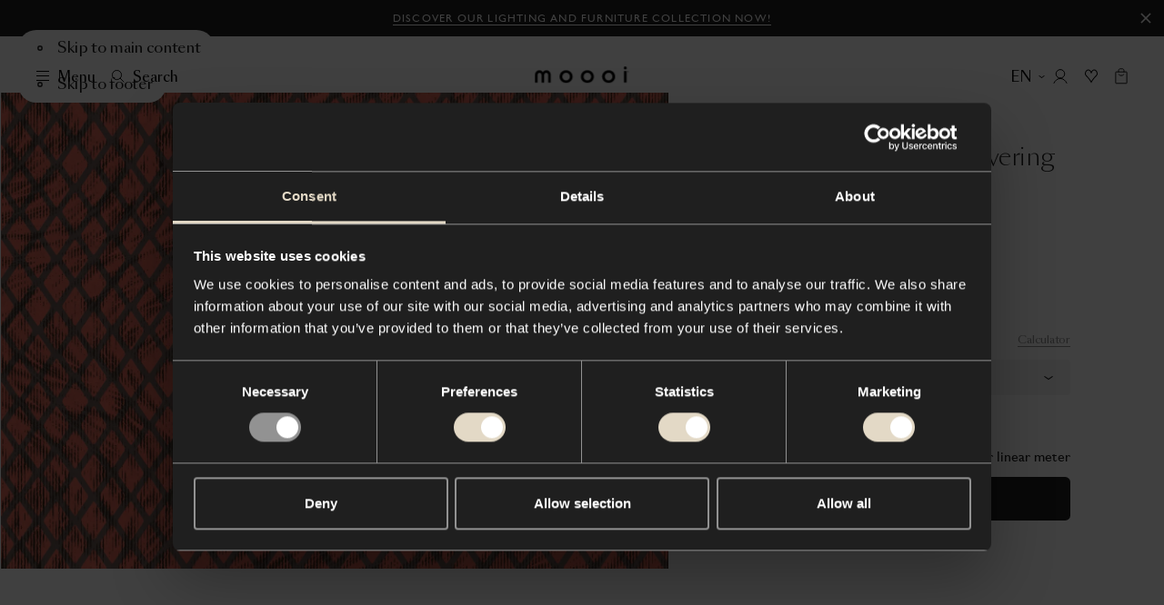

--- FILE ---
content_type: text/html; charset=utf-8
request_url: https://www.moooi.com/uk/product/aristo-quagga-wallcovering
body_size: 55621
content:
<!DOCTYPE html><html lang="en-GB"><head><meta charSet="utf-8"/><meta name="viewport" content="width=device-width"/><title>Aristo Quagga Wallcovering - Moooi</title><link rel="canonical" href="https://www.moooi.com/uk/product/aristo-quagga-wallcovering"/><meta name="description" content="&lt;p&gt;Printed wallcovering with a flock finish, inspired by the delicate features and royal appearance of the Aristo Quagga.&lt;/p&gt;
"/><meta property="og:description" content="&lt;p&gt;Printed wallcovering with a flock finish, inspired by the delicate features and royal appearance of the Aristo Quagga.&lt;/p&gt;
"/><meta property="og:url" content="https://www.moooi.com/uk/product/aristo-quagga-wallcovering"/><meta property="og:title" content="Aristo Quagga Wallcovering - Moooi"/><meta property="og:site_name" content="Moooi"/><meta property="og:image"/><meta property="og:image:width"/><meta property="og:image:height"/><meta property="og:locale" content="en-GB"/><meta name="twitter:card" content="summary_large_image"/><meta name="twitter:site" content="@moooi"/><meta name="next-head-count" content="15"/><link rel="apple-touch-icon" sizes="180x180" href="/favicon/apple-touch-icon.png"/><link rel="manifest" href="/favicon/site.webmanifest"/><link rel="shortcut icon" href="/favicon/favicon.ico"/><link rel="icon" type="image/svg+xml" href="/favicon/icon.svg"/><meta name="msapplication-TileColor" content="var(--black)"/><meta name="msapplication-config" content="/favicon/browserconfig.xml"/><meta name="theme-color" content="var(--black)"/><meta name="apple-mobile-web-app-status-bar-style" content="black-translucent"/><script async="">(function(w,d,s,l,i){w[l]=w[l]||[];w[l].push({'gtm.start':
new Date().getTime(),event:'gtm.js'});var f=d.getElementsByTagName(s)[0],
j=d.createElement(s),dl=l!='dataLayer'?'&l='+l:'';j.async=true;j.src=
'https://measure.moooi.com/ZnzqTtu2y9.js?tg='+i+dl;f.parentNode.insertBefore(j,f)
;})(window,document,'script','dataLayer','P34363J3');</script><script async="" src="https://www.googleoptimize.com/optimize.js?id=OPT-M6PJN78"></script><link rel="preconnect" href="https://dev.visualwebsiteoptimizer.com"/><script type="text/javascript" id="vwoCode">window._vwo_code||(function(){var account_id=1099243,version=2.1,settings_tolerance=2000,hide_element='body',hide_element_style='opacity:0 !important;filter:alpha(opacity=0) !important;background:none !important',f=false,w=window,d=document,v=d.querySelector('#vwoCode'),cK='_vwo_'+account_id+'_settings',cc={};try{var c=JSON.parse(localStorage.getItem('_vwo_'+account_id+'_config'));cc=c&&typeof c==='object'?c:{}}catch(e){}var stT=cc.stT==='session'?w.sessionStorage:w.localStorage;code={nonce:v&&v.nonce,use_existing_jquery:function(){return typeof use_existing_jquery!=='undefined'?use_existing_jquery:undefined},library_tolerance:function(){return typeof library_tolerance!=='undefined'?library_tolerance:undefined},settings_tolerance:function(){return cc.sT||settings_tolerance},hide_element_style:function(){return'{'+(cc.hES||hide_element_style)+'}'},hide_element:function(){if(performance.getEntriesByName('first-contentful-paint')[0]){return''}return typeof cc.hE==='string'?cc.hE:hide_element},getVersion:function(){return version},finish:function(e){if(!f){f=true;var t=d.getElementById('_vis_opt_path_hides');if(t)t.parentNode.removeChild(t);if(e)(new Image).src='https://dev.visualwebsiteoptimizer.com/ee.gif?a='+account_id+e}},finished:function(){return f},addScript:function(e){var t=d.createElement('script');t.type='text/javascript';if(e.src){t.src=e.src}else{t.text=e.text}v&&t.setAttribute('nonce',v.nonce);d.getElementsByTagName('head')[0].appendChild(t)},load:function(e,t){var n=this.getSettings(),i=d.createElement('script'),r=this;t=t||{};if(n){i.textContent=n;d.getElementsByTagName('head')[0].appendChild(i);if(!w.VWO||VWO.caE){stT.removeItem(cK);r.load(e)}}else{var o=new XMLHttpRequest;o.open('GET',e,true);o.withCredentials=!t.dSC;o.responseType=t.responseType||'text';o.onload=function(){if(t.onloadCb){return t.onloadCb(o,e)}if(o.status===200||o.status===304){w._vwo_code.addScript({text:o.responseText})}else{w._vwo_code.finish('&e=loading_failure:'+e)}};o.onerror=function(){if(t.onerrorCb){return t.onerrorCb(e)}w._vwo_code.finish('&e=loading_failure:'+e)};o.send()}},getSettings:function(){try{var e=stT.getItem(cK);if(!e){return}e=JSON.parse(e);if(Date.now()>e.e){stT.removeItem(cK);return}return e.s}catch(e){return}},init:function(){if(d.URL.indexOf('__vwo_disable__')>-1)return;var e=this.settings_tolerance();w._vwo_settings_timer=setTimeout(function(){w._vwo_code.finish();stT.removeItem(cK)},e);var t;if(this.hide_element()!=='body'){t=d.createElement('style');var n=this.hide_element(),i=n?n+this.hide_element_style():'',r=d.getElementsByTagName('head')[0];t.setAttribute('id','_vis_opt_path_hides');v&&t.setAttribute('nonce',v.nonce);t.setAttribute('type','text/css');if(t.styleSheet)t.styleSheet.cssText=i;else t.appendChild(d.createTextNode(i));r.appendChild(t)}else{t=d.getElementsByTagName('head')[0];var i=d.createElement('div');i.style.cssText='z-index:2147483647!important;position:fixed!important;left:0!important;top:0!important;width:100%!important;height:100%!important;background:white!important;';i.setAttribute('id','_vis_opt_path_hides');i.classList.add('_vis_hide_layer');t.parentNode.insertBefore(i,t.nextSibling)}var o=window._vis_opt_url||d.URL,s='https://dev.visualwebsiteoptimizer.com/j.php?a='+account_id+'&u='+encodeURIComponent(o)+'&vn='+version;if(w.location.search.indexOf('_vwo_xhr')!==-1){this.addScript({src:s})}else{this.load(s+'&x=true')}}};w._vwo_code=code;code.init()})();(function(){var i=window;function t(){if(i._vwo_code){var e=t.hidingStyle=document.getElementById('_vis_opt_path_hides')||t.hidingStyle;if(!i._vwo_code.finished()&&!_vwo_code.libExecuted&&(!i.VWO||!VWO.dNR)){if(!document.getElementById('_vis_opt_path_hides')){document.getElementsByTagName('head')[0].appendChild(e)}requestAnimationFrame(t)}}}t()});</script><link rel="preload" href="/_next/static/media/d525ead9d15d3121-s.p.woff2" as="font" type="font/woff2" crossorigin="anonymous" data-next-font="size-adjust"/><link rel="preload" href="/_next/static/media/ca2d021582b3c1f3-s.p.woff2" as="font" type="font/woff2" crossorigin="anonymous" data-next-font="size-adjust"/><link rel="preload" href="/_next/static/media/8667e18a4c820ef2-s.p.woff2" as="font" type="font/woff2" crossorigin="anonymous" data-next-font="size-adjust"/><link rel="preload" href="/_next/static/media/a0226cc481eb88d6-s.p.woff2" as="font" type="font/woff2" crossorigin="anonymous" data-next-font="size-adjust"/><link rel="preload" href="/_next/static/media/beec6683080bf0c9-s.p.woff2" as="font" type="font/woff2" crossorigin="anonymous" data-next-font="size-adjust"/><link rel="preload" href="/_next/static/media/40f582e5ab579a08-s.p.woff2" as="font" type="font/woff2" crossorigin="anonymous" data-next-font="size-adjust"/><link rel="preload" href="/_next/static/media/2f795e3dc4f7d5d7-s.p.woff2" as="font" type="font/woff2" crossorigin="anonymous" data-next-font="size-adjust"/><link rel="preload" href="/_next/static/media/9f0b974069359fc3-s.p.woff2" as="font" type="font/woff2" crossorigin="anonymous" data-next-font="size-adjust"/><link rel="preload" href="/_next/static/media/1078b6dbd780e2a5-s.p.woff2" as="font" type="font/woff2" crossorigin="anonymous" data-next-font="size-adjust"/><link rel="preload" href="/_next/static/media/37baf8b6fc811eb1-s.p.woff2" as="font" type="font/woff2" crossorigin="anonymous" data-next-font="size-adjust"/><link rel="preload" href="/_next/static/media/53d1b1e8e0003949-s.p.woff2" as="font" type="font/woff2" crossorigin="anonymous" data-next-font="size-adjust"/><link rel="preload" href="/_next/static/media/d9b54fc221af99db-s.p.woff2" as="font" type="font/woff2" crossorigin="anonymous" data-next-font="size-adjust"/><link rel="preload" href="/_next/static/media/1d0515be0e3f09c4-s.p.woff2" as="font" type="font/woff2" crossorigin="anonymous" data-next-font="size-adjust"/><link rel="preload" href="/_next/static/media/1620f6046aac08db-s.p.woff2" as="font" type="font/woff2" crossorigin="anonymous" data-next-font="size-adjust"/><link rel="preload" href="/_next/static/media/7b5a7088e1dee9d4-s.p.woff2" as="font" type="font/woff2" crossorigin="anonymous" data-next-font="size-adjust"/><link rel="preload" href="/_next/static/media/f087355f36f6f526-s.p.woff2" as="font" type="font/woff2" crossorigin="anonymous" data-next-font="size-adjust"/><link rel="preload" href="/_next/static/media/2a90e5e7aa0fafe2-s.p.woff2" as="font" type="font/woff2" crossorigin="anonymous" data-next-font="size-adjust"/><link rel="preload" href="/_next/static/media/121bf00ae4946175-s.p.woff2" as="font" type="font/woff2" crossorigin="anonymous" data-next-font="size-adjust"/><link rel="preload" href="/_next/static/media/2de79e73e0d59c93-s.p.woff2" as="font" type="font/woff2" crossorigin="anonymous" data-next-font="size-adjust"/><link rel="preload" href="/_next/static/media/72da8ecc576a4e10-s.p.woff2" as="font" type="font/woff2" crossorigin="anonymous" data-next-font="size-adjust"/><link rel="preload" href="/_next/static/media/e3b672485d9e52e9-s.p.woff2" as="font" type="font/woff2" crossorigin="anonymous" data-next-font="size-adjust"/><link rel="preload" href="/_next/static/media/4b9a65276dc505cd-s.p.woff2" as="font" type="font/woff2" crossorigin="anonymous" data-next-font="size-adjust"/><link rel="preload" href="/_next/static/media/3f97bb5a08569acf-s.p.woff2" as="font" type="font/woff2" crossorigin="anonymous" data-next-font="size-adjust"/><link rel="preload" href="/_next/static/media/98b9863e9794968c-s.p.woff2" as="font" type="font/woff2" crossorigin="anonymous" data-next-font="size-adjust"/><link rel="preload" href="/_next/static/media/fcf44ac2d1f89a41-s.p.woff2" as="font" type="font/woff2" crossorigin="anonymous" data-next-font="size-adjust"/><link rel="preload" href="/_next/static/media/1a36d8c525d26482-s.p.woff2" as="font" type="font/woff2" crossorigin="anonymous" data-next-font="size-adjust"/><link rel="preload" href="/_next/static/css/b8ee032cb1d553e8.css" as="style"/><link rel="stylesheet" href="/_next/static/css/b8ee032cb1d553e8.css" data-n-g=""/><link rel="preload" href="/_next/static/css/78f8b76f8584de13.css" as="style"/><link rel="stylesheet" href="/_next/static/css/78f8b76f8584de13.css" data-n-p=""/><link rel="preload" href="/_next/static/css/090c8ccf41432b94.css" as="style"/><link rel="stylesheet" href="/_next/static/css/090c8ccf41432b94.css" data-n-p=""/><link rel="preload" href="/_next/static/css/f5b813a512658dda.css" as="style"/><link rel="stylesheet" href="/_next/static/css/f5b813a512658dda.css" data-n-p=""/><noscript data-n-css=""></noscript><script defer="" nomodule="" src="/_next/static/chunks/polyfills-78c92fac7aa8fdd8.js"></script><script src="/_next/static/chunks/webpack-fe5d2bb526e27589.js" defer=""></script><script src="/_next/static/chunks/framework-56eb74ff06128874.js" defer=""></script><script src="/_next/static/chunks/main-7b0d71672b3fef8c.js" defer=""></script><script src="/_next/static/chunks/pages/_app-57996db909594860.js" defer=""></script><script src="/_next/static/chunks/e78312c5-a904221290035af9.js" defer=""></script><script src="/_next/static/chunks/9267-8761e28baa6d7db2.js" defer=""></script><script src="/_next/static/chunks/482-4997fcbf977b485d.js" defer=""></script><script src="/_next/static/chunks/8305-ec1613675fccfc07.js" defer=""></script><script src="/_next/static/chunks/8611-fbc83922496efe7a.js" defer=""></script><script src="/_next/static/chunks/5673-bc0f6eb34c0547fc.js" defer=""></script><script src="/_next/static/chunks/2592-2dd35fd625d8da38.js" defer=""></script><script src="/_next/static/chunks/2394-071dc6d3bfcd21a9.js" defer=""></script><script src="/_next/static/chunks/5090-2090bdbe994fe194.js" defer=""></script><script src="/_next/static/chunks/3851-0075cc51fb1c3d38.js" defer=""></script><script src="/_next/static/chunks/3277-c0a1ceacef7f4c83.js" defer=""></script><script src="/_next/static/chunks/9265-5bd8157aa89c8e32.js" defer=""></script><script src="/_next/static/chunks/9483-88065303c0b5a811.js" defer=""></script><script src="/_next/static/chunks/2671-b3d2b95f11280785.js" defer=""></script><script src="/_next/static/chunks/9736-a81fd50176151d2d.js" defer=""></script><script src="/_next/static/chunks/2755-27932e444b1a3028.js" defer=""></script><script src="/_next/static/chunks/377-15325c5c8d86e968.js" defer=""></script><script src="/_next/static/chunks/707-578f1b2ee20ed975.js" defer=""></script><script src="/_next/static/chunks/558-12cfdbd9f458faea.js" defer=""></script><script src="/_next/static/chunks/1194-59133765728e84bd.js" defer=""></script><script src="/_next/static/chunks/8501-5e6bfec447c9e714.js" defer=""></script><script src="/_next/static/chunks/1860-96f95020496e5660.js" defer=""></script><script src="/_next/static/chunks/4792-9031efea5a07da36.js" defer=""></script><script src="/_next/static/chunks/9868-f0875ffb4f8e93bd.js" defer=""></script><script src="/_next/static/chunks/pages/product/%5Bslug%5D-f49ecc6d339c37a5.js" defer=""></script><script src="/_next/static/wvV8gVhEIVtCokn97m05f/_buildManifest.js" defer=""></script><script src="/_next/static/wvV8gVhEIVtCokn97m05f/_ssgManifest.js" defer=""></script><style id="__jsx-1471159361">:root{
					--type-gill-sans: '__TYPE_GILL_SANS_0505e8', '__TYPE_GILL_SANS_Fallback_0505e8';
					--type-sangbleu-sans: '__TYPE_SANGBLEU_SANS_069a48', '__TYPE_SANGBLEU_SANS_Fallback_069a48';
					--type-tiempos-fine: '__TYPE_TIEMPOS_FINE_375fe6', '__TYPE_TIEMPOS_FINE_Fallback_375fe6';
					--type-tiempos-text: '__TYPE_TIEMPOS_TEXT_da2c65', '__TYPE_TIEMPOS_TEXT_Fallback_da2c65';</style><style id="__jsx-2800146316">:root{--white: #ffffff;
--black: #000000;
--light-black: #121212;
--dark: #010101;
--dark-grey: #1f1f1f;
--light-brown: #e3d9c6;
--brown: #f1ece2;
--beige: #f8f4ed;
--radio-beige: #efece6;
--light-beige: #f8f6f1;
--off-white: #eeece7;
--background-cream: #f7f4ef;
--options-grey: #f3f3f3;
--accessible-grey: #929292;
--accessible-grey-dark: #6b6b6b;
--accessible-grey-text: #757575;
--grey: #666666;
--grey-button: #3d3d3d;
--loading-grey: #262626;
--light-grey: #b9b9b9;
--lighter-grey: #dddddd;
--even-lighter-grey: #e6e6e6;
--light: #eeeeee;
--green: #2dc269;
--green-indicator: #1E8045;
--select-green: #27ae60;
--red: #d24532;
--cross-red: #e94d37;
--light-lime: #d9d9d1;
--dark-red: #8f474c;
--charcoal: #2f2f2f;
--dark-slate-blue: #202735;
--midnight-blue: #1f2735;
--festive: #fff4db;
--festive-dark: #0e131a;
--filter-color-grey: #929292;
--filter-color-brown: #726051;
--filter-color-red: #d23636;
--filter-color-pink: #f18180;
--filter-color-orange: #f1a35c;
--filter-color-yellow: #fbe839;
--filter-color-gold: #d4af37;
--filter-color-green: #4e9261;
--filter-color-blue: #21468b;
--filter-color-purple: #7744a9;
--filter-color-silver: #c0c0c0;
--block-grey-blue: #b8c3cb;
--block-royal-blue: #2b3e7b;
--block-navy: #332e4c;
--block-burgundy: #4c363a;
--block-charcoal: #2f313a;
--block-tangerine: #e7553c;
--block-gold: #fddf50;
--accent: #f7b500;
--warn: #ff0000;
--debug: #5900ff;
--block-black: #000000;
--block-dark-grey: #1f1f1f;
--block-white: #ffffff;
--block-grey: #666666;
--block-options-grey: #f3f3f3;
--block-light-lime: #d9d9d1;
--block-light-brown: #e3d9c6;</style></head><body class="store-moooi"><div id="__next"><div data-focus-guard="true" tabindex="-1" style="width:1px;height:0px;padding:0;overflow:hidden;position:fixed;top:1px;left:1px"></div><div data-focus-lock-disabled="disabled"><div class="styles_container__qti9S" style="height:0px"><a class="styles_container__HROfb styles_button__kQSlu styles_variant-underline__NJ_d0 styles_theme-dark__25CTh" href="/uk/collection"><span class="styles_label__ujlOV styles_label__ydwrE">Discover our lighting and furniture collection now!</span></a><button class="styles_close-button__y8X_e" title="Close"><svg viewBox="0 0 20 20"><path fill="currentcolor" fill-rule="evenodd" clip-rule="evenodd" d="M17 4.4L15.6 3L10 8.6L4.4 3L3 4.4L8.6 10L3 15.6L4.4 17L10 11.4L15.6 17L17 15.6L11.4 10L17 4.4Z"></path></svg></button></div><header role="banner" id="header" class="styles_outer-container__5jJzf styles_theme-light__WyPyN styles_is-position-fixed__7IANb" style="--header-hidden-translate-y:-130"><div class="styles_inner-container__HTEiY" style="transform:translateY(-130px) translateZ(0)"><div class="styles_accessibility-links__ygvrJ"><button type="button" class="styles_container__HROfb styles_skip-to-content-link__Jp_k8 styles_variant-default__iCkQY styles_has-icon__T_Ii_"><svg viewBox="0 0 22 22" class="styles_icon__RK_UL"><g fill="none"><circle cx="11" cy="11" r="3" stroke="currentcolor" stroke-width="2"></circle></g></svg><span class="styles_label__ujlOV">Skip to main content</span></button><button type="button" class="styles_container__HROfb styles_skip-to-content-link__Jp_k8 styles_variant-default__iCkQY styles_has-icon__T_Ii_"><svg viewBox="0 0 22 22" class="styles_icon__RK_UL"><g fill="none"><circle cx="11" cy="11" r="3" stroke="currentcolor" stroke-width="2"></circle></g></svg><span class="styles_label__ujlOV">Skip to footer</span></button></div><div class="styles_content-container__Vh6JB"><div class="styles_left-actions-container__tHv1Q"><button class="styles_button__5Cyv4 styles_menu-button__jV8p2" aria-label="Menu" title="Menu" id="menu-toggle"><svg viewBox="0 0 14 11" class="styles_icon__RMcRD styles_menu-icon__Li_FS"><g stroke="currentColor"><line y1="0.5" x2="14" y2="0.5"></line><line y1="5.5" x2="14" y2="5.5"></line><line y1="10.5" x2="14" y2="10.5"></line></g></svg><span class="styles_button-label__NjEtf">Menu</span></button><button class="styles_button__5Cyv4 styles_search-button__AMajR" aria-label="Search" title="Search"><svg viewBox="0 0 15 15" class="styles_icon__RMcRD styles_search-icon__NuKkU"><g stroke="currentColor" fill="none"><path d="M9.76807 9.76758L14.0003 13.9998" stroke-linecap="round" stroke-linejoin="round"></path><circle cx="5.92309" cy="5.92309" r="5.42309"></circle></g></svg><span class="styles_button-label__jAEST">Search</span></button></div><a class="styles_logo__lH_p_ styles_centered__BwIZz" title="To the homepage" href="/uk"><svg viewBox="0 0 350 61" class="styles_logo-icon__UeXBd" aria-labelledby="logoTitle"><title id="logoTitle">Logo Moooi</title><g><path d="M101.785 37.6008C101.785 33.78 103.288 30.1158 105.961 27.4141C108.635 24.7124 112.261 23.1946 116.043 23.1946C119.824 23.1946 123.45 24.7124 126.124 27.4141C128.798 30.1158 130.3 33.78 130.3 37.6008C130.3 41.4216 128.798 45.0858 126.124 47.7875C123.45 50.4892 119.824 52.007 116.043 52.007C112.261 52.007 108.635 50.4892 105.961 47.7875C103.288 45.0858 101.785 41.4216 101.785 37.6008ZM91.8032 37.6008C91.8032 49.3476 100.703 61 116.043 61C131.382 61 140.29 49.3476 140.29 37.6008C140.29 25.854 131.39 14.2016 116.019 14.2016C100.649 14.2016 91.8032 25.8619 91.8032 37.6008Z" fill="currentcolor"></path><path d="M181.247 37.6008C181.247 33.78 182.749 30.1158 185.423 27.4141C188.097 24.7124 191.723 23.1946 195.504 23.1946C199.285 23.1946 202.912 24.7124 205.586 27.4141C208.259 30.1158 209.761 33.78 209.761 37.6008C209.761 41.4216 208.259 45.0858 205.586 47.7875C202.912 50.4892 199.285 52.007 195.504 52.007C191.723 52.007 188.097 50.4892 185.423 47.7875C182.749 45.0858 181.247 41.4216 181.247 37.6008ZM171.257 37.6008C171.257 49.3476 180.157 61 195.504 61C210.851 61 219.744 49.3476 219.744 37.6008C219.744 25.854 210.851 14.2016 195.504 14.2016C180.157 14.2016 171.257 25.8619 171.257 37.6008Z" fill="currentcolor"></path><path d="M260.709 37.6008C260.709 33.78 262.211 30.1158 264.884 27.4141C267.558 24.7124 271.184 23.1946 274.966 23.1946C278.747 23.1946 282.373 24.7124 285.047 27.4141C287.721 30.1158 289.223 33.78 289.223 37.6008C289.223 41.4216 287.721 45.0858 285.047 47.7875C282.373 50.4892 278.747 52.007 274.966 52.007C271.184 52.007 267.558 50.4892 264.884 47.7875C262.211 45.0858 260.709 41.4216 260.709 37.6008ZM250.718 37.6008C250.718 49.3476 259.618 61 274.966 61C290.313 61 299.205 49.3476 299.205 37.6008C299.205 25.854 290.313 14.2016 274.966 14.2016C259.618 14.2016 250.726 25.8619 250.726 37.6008H250.718Z" fill="currentcolor"></path><path d="M0 32.0067C0 20.7241 7.44392 14.2016 16.0714 14.2016C22.6977 14.2016 27.5098 17.4117 29.2384 22.0695H29.4175C31.1461 17.3881 35.9582 14.2016 42.5845 14.2016C51.212 14.2016 58.6559 20.7241 58.6559 32.0067V59.7962H49.2186V32.0933C49.2186 26.7745 45.8549 23.7533 41.9538 23.7533C37.4143 23.7533 34.0505 26.4992 34.0505 33.3836V59.7962H24.6054V33.3836C24.6054 26.4992 21.2494 23.7533 16.7099 23.7533C12.8166 23.7533 9.44506 26.7745 9.44506 32.0933V59.7962H0V32.0067Z" fill="currentcolor"></path><path d="M341.945 16.9868H332.345V59.8119H341.945V16.9868Z" fill="currentcolor"></path><path d="M337.157 5.72059e-06C338.217 -0.00155089 339.253 0.3146 340.135 0.908455C341.017 1.50231 341.705 2.34718 342.112 3.33616C342.518 4.32515 342.626 5.41379 342.42 6.46435C342.214 7.51492 341.704 8.48018 340.955 9.23801C340.206 9.99583 339.252 10.5122 338.212 10.7217C337.173 10.9312 336.096 10.8244 335.116 10.415C334.137 10.0055 333.3 9.31168 332.711 8.42133C332.122 7.53097 331.807 6.48409 331.807 5.41314C331.807 3.97885 332.371 2.60319 333.374 1.58825C334.377 0.573321 335.737 0.00209044 337.157 5.72059e-06Z" fill="currentcolor"></path><path d="M347.1 18.411C346.947 18.411 346.801 18.4723 346.693 18.5815C346.585 18.6907 346.524 18.8388 346.524 18.9932C346.524 19.1476 346.585 19.2957 346.693 19.4049C346.801 19.5141 346.947 19.5754 347.1 19.5754C347.195 19.5762 347.289 19.551 347.371 19.5025C347.453 19.4541 347.521 19.3841 347.567 19.3L347.894 19.5046C347.809 19.6354 347.694 19.7432 347.558 19.8186C347.422 19.8941 347.271 19.9348 347.116 19.9373C346.868 19.9373 346.63 19.8379 346.455 19.6608C346.28 19.4837 346.181 19.2436 346.181 18.9932C346.181 18.7428 346.28 18.5026 346.455 18.3256C346.63 18.1485 346.868 18.049 347.116 18.049C347.271 18.048 347.424 18.0872 347.561 18.163C347.697 18.2387 347.812 18.3485 347.894 18.4818L347.668 18.7099C347.613 18.6095 347.529 18.5277 347.428 18.4746C347.327 18.4215 347.213 18.3994 347.1 18.411Z" fill="currentcolor"></path><path d="M345.021 18.9931C345.02 19.3918 345.135 19.782 345.353 20.1143C345.571 20.4466 345.882 20.7059 346.246 20.8596C346.61 21.0133 347.011 21.0543 347.399 20.9774C347.786 20.9006 348.142 20.7094 348.421 20.428C348.701 20.1467 348.891 19.7878 348.969 19.3969C349.046 19.0059 349.007 18.6005 348.857 18.232C348.706 17.8635 348.451 17.5485 348.123 17.3268C347.795 17.1052 347.409 16.9868 347.014 16.9868C346.487 16.9868 345.981 17.1979 345.608 17.574C345.234 17.95 345.023 18.4603 345.021 18.9931ZM345.41 18.9931C345.409 18.6722 345.502 18.3581 345.677 18.0905C345.852 17.823 346.102 17.614 346.395 17.4901C346.688 17.3662 347.011 17.333 347.323 17.3947C347.634 17.4563 347.921 17.6101 348.146 17.8364C348.371 18.0628 348.525 18.3515 348.587 18.6662C348.65 18.9808 348.618 19.3071 348.497 19.6037C348.376 19.9003 348.17 20.1539 347.906 20.3324C347.642 20.5108 347.332 20.6061 347.014 20.6061C346.59 20.6061 346.184 20.4364 345.883 20.1341C345.582 19.8319 345.413 19.4216 345.41 18.9931Z" fill="currentcolor"></path></g></svg></a><div class="styles_actions-container___gbyn"><button type="button" class="styles_container__HROfb styles_button__5Cyv4 styles_country-button__IZnSg styles_variant-naked__S_y3J styles_has-icon__T_Ii_ styles_icon-end__9GBnB"><svg viewBox="0 0 26 26" class="styles_icon__RK_UL"><path fill-rule="evenodd" clip-rule="evenodd" d="M7.41016 12.2197L8.19016 11.1797L13.0002 14.7872L17.8102 11.1797L18.5902 12.2197L13.0002 16.4122L7.41016 12.2197Z" fill="currentcolor"></path></svg><span class="styles_label__ujlOV"><span class="styles_country-button-label__wPqT_">EN</span></span></button><button class="styles_button__5Cyv4" aria-label="Account" title="Account"><svg viewBox="0 0 16 16" class="styles_icon__RMcRD styles_account-icon__l2iiJ"><g stroke="currentColor" fill="none"><path d="M8 10.0859C10.6234 10.0859 12.75 7.95929 12.75 5.33594C12.75 2.71258 10.6234 0.585938 8 0.585938C5.37665 0.585938 3.25 2.71258 3.25 5.33594C3.25 7.95929 5.37665 10.0859 8 10.0859Z" stroke-linecap="round" stroke-linejoin="round"></path><path d="M1 15.4141C2.4124 12.4257 4.9776 10.4141 8 10.4141C11.0224 10.4141 13.5876 12.4257 15 15.4141" stroke-linecap="round" stroke-linejoin="round"></path></g></svg><div class="styles_tooltip-container__nG7eJ"><div class="styles_container__8_0QR styles_is-bottom__yQFDM"></div></div></button><button class="styles_button__5Cyv4 styles_moodboard-button__AQ8OM" aria-label="Mood boards" title="Mood boards"><svg viewBox="0 0 35 35" class="styles_icon__RMcRD styles_moodboard-icon__U6twl"><path fill="currentColor" fill-rule="evenodd" d="M17.498 12.306a4.86 4.86 0 0 0-.599-1.019c-.697-.905-1.68-1.47-2.77-1.47-2.114 0-3.829 2.126-3.829 4.746 0 1.07.637 2.056 1.392 2.85 2.886 2.873 3.949 4.542 5.234 6.769l.372.647.198.346v.007l.002-.003.002.003v-.006l.198-.346.372-.648c1.286-2.227 2.349-3.896 5.235-6.77.755-.793 1.392-1.78 1.392-2.849 0-2.62-1.714-4.745-3.83-4.745-1.09 0-2.073.564-2.77 1.47a4.856 4.856 0 0 0-.599 1.018Zm0 2.5.002.004v-.008l.913-2.092c.533-1.222 1.496-1.892 2.454-1.892 1.373 0 2.83 1.466 2.83 3.745 0 .678-.416 1.42-1.107 2.15-2.742 2.732-3.899 4.431-5.092 6.464-1.193-2.032-2.35-3.732-5.09-6.463-.692-.73-1.108-1.473-1.108-2.15 0-2.28 1.456-3.746 2.83-3.746.957 0 1.92.67 2.453 1.892l.913 2.092v.008l.002-.004Z" clip-rule="evenodd"></path></svg><div class="styles_tooltip-container__nG7eJ"><div class="styles_container__8_0QR styles_is-bottom__yQFDM"></div></div></button><a class="styles_button__5Cyv4 styles_cart-button__pSHWZ" aria-label="Empty shopping bag" title="Empty shopping bag" href="/uk/bag"><svg viewBox="0 0 16 20" class="styles_icon__RMcRD styles_cart-icon__fe_U1"><g stroke="currentColor" fill="none"><path d="M4.58496 7.42383L4.75063 7.62287C5.55387 8.58792 6.7445 9.14601 8.0001 9.14601V9.14601C9.25563 9.14601 10.4462 8.58799 11.2494 7.62303L11.4153 7.42383" stroke-linejoin="round"></path><rect x="1" y="4.63379" width="14" height="14" rx="0.5" stroke-linejoin="round"></rect><path d="M4.58496 5.03361V2.86719C4.58496 1.76262 5.48039 0.867188 6.58496 0.867188H9.4153C10.5199 0.867188 11.4153 1.76262 11.4153 2.86719V5.03361"></path></g></svg></a></div></div></div></header><main class="styles_container__UVlkH" id="main" tabindex="-1"><div class="styles_columns__pxlAd styles_hero__ZooM5"><div class="styles_left-column__nNdGX styles_gallery-container__1RMdf"><div class="styles_container__61pUD"><button type="button" class="styles_focus-button__1Bnv1" aria-label="Open gallery"></button><div class="styles_hero-image-container___gjjB"><div class="swiper styles_outer-container__ngPoe styles_has-smaller-buttons__FJ_fE" easing="cubic-bezier(0, 0, 1, 1)"><div class="swiper-wrapper styles_inner-container__CVnpk"><div class="swiper-slide styles_slide__Kw4sw"><div class="styles_carousel-slide-container__K6LwP"><div><span class="styles_container__vhH__"><img alt="" draggable="false" loading="lazy" width="2075" height="1476" decoding="async" data-nimg="1" class="styles_image__4EjUb styles_lazy-load__MmQpu" style="color:transparent;object-fit:contain" srcSet="/_next/image?url=https%3A%2F%2Fcdn.moooi.com%2Ftmp%2Fimage-thumbnails%2FCollection%2FWallcovering%2Faristo%20quagga%2F98986%2Fimage-thumb__98986__header_fullscreen_2x_jpg%2Faristo-quagga-cherry.webp&amp;w=1536&amp;q=80 1x" src="/_next/image?url=https%3A%2F%2Fcdn.moooi.com%2Ftmp%2Fimage-thumbnails%2FCollection%2FWallcovering%2Faristo%20quagga%2F98986%2Fimage-thumb__98986__header_fullscreen_2x_jpg%2Faristo-quagga-cherry.webp&amp;w=1536&amp;q=80"/></span></div></div></div></div></div><div class="styles_focus-icon-container__Tz0E6"><svg viewBox="0 0 35 35" class="styles_focus-icon__9BBjQ"><g stroke="currentColor" fill="none"><path stroke-linecap="round" stroke-linejoin="round" d="m20.355 20.355 4.367 4.367"></path><circle cx="16.389" cy="16.39" r="5.611"></circle></g></svg></div></div></div></div><div class="styles_right-column__MY63n styles_side-panel-container__0hQsV"><div class="styles_side-panel-container-inner__cbI_P"><div class="styles_heading-container__boAWO"><h1 class="styles_heading__R7JTM" aria-label="Aristo Quagga Wallcovering"><span class="" style="opacity:0;transform:translateY(10px) translateZ(0)">Aristo</span> <span class="" style="opacity:0;transform:translateY(10px) translateZ(0)">Quagga</span> <span class="" style="opacity:0;transform:translateY(10px) translateZ(0)">Wallcovering</span></h1><div style="opacity:0;transform:translateY(10px) translateZ(0)"><a class="styles_designer__vDilJ" href="/uk/designer/moooi">by Moooi | for Moooi Wallcovering, 2018</a></div></div><div class="styles_item__KaeqE" style="opacity:0;transform:translateY(10px) translateZ(0)"><div><div class="styles_header__gYf_6"><div class="styles_name__uBMVj">Colour<span class="styles_selected-option-name__HBZBh">Cherry</span></div></div><div class="styles_items__mVprd styles_items-4__PBCEL styles_is-colors__rLqOk"><button type="button" class="styles_container__hBszZ styles_item__Em74W styles_is-selected___FU7M styles_is-color__crZ13" aria-pressed="true" aria-label="Cherry" title="Cherry"><div class="styles_color-container__Ote7Y"><div class="styles_color__Y6bLH" style="background-color:#d46554" aria-hidden="true"></div></div></button><button type="button" class="styles_container__hBszZ styles_item__Em74W styles_is-color__crZ13" aria-pressed="false" aria-label="Snow" title="Snow"><div class="styles_color-container__Ote7Y"><div class="styles_color__Y6bLH" style="background-color:#e6ded3" aria-hidden="true"></div></div></button><button type="button" class="styles_container__hBszZ styles_item__Em74W styles_is-color__crZ13" aria-pressed="false" aria-label="Walnut" title="Walnut"><div class="styles_color-container__Ote7Y"><div class="styles_color__Y6bLH" style="background-color:#776257" aria-hidden="true"></div></div></button><button type="button" class="styles_container__hBszZ styles_item__Em74W styles_is-color__crZ13" aria-pressed="false" aria-label="Water" title="Water"><div class="styles_color-container__Ote7Y"><div class="styles_color__Y6bLH" style="background-color:#5a6272" aria-hidden="true"></div></div></button></div></div></div><div class="styles_item__KaeqE" style="opacity:0;transform:translateY(10px) translateZ(0)"><div><div class="styles_header__gYf_6"><div class="styles_name__uBMVj">Quantity</div><button type="button" class="styles_container__HROfb styles_more-info__vI4oE styles_variant-underline__NJ_d0"><span class="styles_label__ujlOV">Calculator</span></button></div><div class="styles_container__8LTIJ styles_layout-selection__MM344 styles_theme-light__zTPXB"><button id="dropdown-quantity-button" class="styles_select__xiHtn" type="button" title=""><span class="styles_label__qRRwr"> 1</span><svg viewBox="0 0 11 6" class="styles_icon__7PC9r"><path fill-rule="evenodd" clip-rule="evenodd" d="M0.125 1.75L0.875 0.75L5.5 4.21875L10.125 0.75L10.875 1.75L5.5 5.78125L0.125 1.75Z" fill="currentColor"></path></svg></button><select id="dropdown-quantity" class="styles_select-element__OoIZC" aria-label="" tabindex="-1"><option value="" hidden=""></option><option class="" value="1" hidden="" selected="">1</option><option class="" value="2" hidden="">2</option><option class="" value="3" hidden="">3</option><option class="" value="4" hidden="">4</option><option class="" value="5" hidden="">5</option><option class="" value="6" hidden="">6</option><option class="" value="7" hidden="">7</option><option class="" value="8" hidden="">8</option><option class="" value="9" hidden="">9</option><option class="" value="10" hidden="">10</option><option class="" value="11" hidden="">11</option><option class="" value="12" hidden="">12</option><option class="" value="13" hidden="">13</option><option class="" value="14" hidden="">14</option><option class="" value="15" hidden="">15</option><option class="" value="16" hidden="">16</option><option class="" value="17" hidden="">17</option><option class="" value="18" hidden="">18</option><option class="" value="19" hidden="">19</option><option class="" value="20" hidden="">20</option><option class="" value="21" hidden="">21</option><option class="" value="22" hidden="">22</option><option class="" value="23" hidden="">23</option><option class="" value="24" hidden="">24</option><option class="" value="25" hidden="">25</option><option class="" value="26" hidden="">26</option><option class="" value="27" hidden="">27</option><option class="" value="28" hidden="">28</option><option class="" value="29" hidden="">29</option><option class="" value="30" hidden="">30</option><option class="" value="31" hidden="">31</option><option class="" value="32" hidden="">32</option><option class="" value="33" hidden="">33</option><option class="" value="34" hidden="">34</option><option class="" value="35" hidden="">35</option><option class="" value="36" hidden="">36</option><option class="" value="37" hidden="">37</option><option class="" value="38" hidden="">38</option><option class="" value="39" hidden="">39</option><option class="" value="40" hidden="">40</option><option class="" value="41" hidden="">41</option><option class="" value="42" hidden="">42</option><option class="" value="43" hidden="">43</option><option class="" value="44" hidden="">44</option><option class="" value="45" hidden="">45</option><option class="" value="46" hidden="">46</option><option class="" value="47" hidden="">47</option><option class="" value="48" hidden="">48</option><option class="" value="49" hidden="">49</option><option class="" value="50" hidden="">50</option><option class="" value="51" hidden="">51</option><option class="" value="52" hidden="">52</option><option class="" value="53" hidden="">53</option><option class="" value="54" hidden="">54</option><option class="" value="55" hidden="">55</option><option class="" value="56" hidden="">56</option><option class="" value="57" hidden="">57</option><option class="" value="58" hidden="">58</option><option class="" value="59" hidden="">59</option><option class="" value="60" hidden="">60</option><option class="" value="61" hidden="">61</option><option class="" value="62" hidden="">62</option><option class="" value="63" hidden="">63</option><option class="" value="64" hidden="">64</option><option class="" value="65" hidden="">65</option><option class="" value="66" hidden="">66</option><option class="" value="67" hidden="">67</option><option class="" value="68" hidden="">68</option><option class="" value="69" hidden="">69</option><option class="" value="70" hidden="">70</option><option class="" value="71" hidden="">71</option><option class="" value="72" hidden="">72</option><option class="" value="73" hidden="">73</option><option class="" value="74" hidden="">74</option><option class="" value="75" hidden="">75</option><option class="" value="76" hidden="">76</option><option class="" value="77" hidden="">77</option><option class="" value="78" hidden="">78</option><option class="" value="79" hidden="">79</option><option class="" value="80" hidden="">80</option><option class="" value="81" hidden="">81</option><option class="" value="82" hidden="">82</option><option class="" value="83" hidden="">83</option><option class="" value="84" hidden="">84</option><option class="" value="85" hidden="">85</option><option class="" value="86" hidden="">86</option><option class="" value="87" hidden="">87</option><option class="" value="88" hidden="">88</option><option class="" value="89" hidden="">89</option><option class="" value="90" hidden="">90</option><option class="" value="91" hidden="">91</option><option class="" value="92" hidden="">92</option><option class="" value="93" hidden="">93</option><option class="" value="94" hidden="">94</option><option class="" value="95" hidden="">95</option><option class="" value="96" hidden="">96</option><option class="" value="97" hidden="">97</option><option class="" value="98" hidden="">98</option><option class="" value="99" hidden="">99</option><option class="" value="100" hidden="">100</option><option class="" value="101" hidden="">101</option><option class="" value="102" hidden="">102</option><option class="" value="103" hidden="">103</option><option class="" value="104" hidden="">104</option><option class="" value="105" hidden="">105</option><option class="" value="106" hidden="">106</option><option class="" value="107" hidden="">107</option><option class="" value="108" hidden="">108</option><option class="" value="109" hidden="">109</option><option class="" value="110" hidden="">110</option><option class="" value="111" hidden="">111</option><option class="" value="112" hidden="">112</option><option class="" value="113" hidden="">113</option><option class="" value="114" hidden="">114</option><option class="" value="115" hidden="">115</option><option class="" value="116" hidden="">116</option><option class="" value="117" hidden="">117</option><option class="" value="118" hidden="">118</option><option class="" value="119" hidden="">119</option><option class="" value="120" hidden="">120</option><option class="" value="121" hidden="">121</option><option class="" value="122" hidden="">122</option><option class="" value="123" hidden="">123</option><option class="" value="124" hidden="">124</option><option class="" value="125" hidden="">125</option><option class="" value="126" hidden="">126</option><option class="" value="127" hidden="">127</option><option class="" value="128" hidden="">128</option><option class="" value="129" hidden="">129</option><option class="" value="130" hidden="">130</option><option class="" value="131" hidden="">131</option><option class="" value="132" hidden="">132</option><option class="" value="133" hidden="">133</option><option class="" value="134" hidden="">134</option><option class="" value="135" hidden="">135</option><option class="" value="136" hidden="">136</option><option class="" value="137" hidden="">137</option><option class="" value="138" hidden="">138</option><option class="" value="139" hidden="">139</option><option class="" value="140" hidden="">140</option><option class="" value="141" hidden="">141</option><option class="" value="142" hidden="">142</option><option class="" value="143" hidden="">143</option><option class="" value="144" hidden="">144</option><option class="" value="145" hidden="">145</option><option class="" value="146" hidden="">146</option><option class="" value="147" hidden="">147</option><option class="" value="148" hidden="">148</option><option class="" value="149" hidden="">149</option><option class="" value="150" hidden="">150</option><option class="" value="151" hidden="">151</option><option class="" value="152" hidden="">152</option><option class="" value="153" hidden="">153</option><option class="" value="154" hidden="">154</option><option class="" value="155" hidden="">155</option><option class="" value="156" hidden="">156</option><option class="" value="157" hidden="">157</option><option class="" value="158" hidden="">158</option><option class="" value="159" hidden="">159</option><option class="" value="160" hidden="">160</option><option class="" value="161" hidden="">161</option><option class="" value="162" hidden="">162</option><option class="" value="163" hidden="">163</option><option class="" value="164" hidden="">164</option><option class="" value="165" hidden="">165</option><option class="" value="166" hidden="">166</option><option class="" value="167" hidden="">167</option><option class="" value="168" hidden="">168</option><option class="" value="169" hidden="">169</option><option class="" value="170" hidden="">170</option><option class="" value="171" hidden="">171</option><option class="" value="172" hidden="">172</option><option class="" value="173" hidden="">173</option><option class="" value="174" hidden="">174</option><option class="" value="175" hidden="">175</option><option class="" value="176" hidden="">176</option><option class="" value="177" hidden="">177</option><option class="" value="178" hidden="">178</option><option class="" value="179" hidden="">179</option><option class="" value="180" hidden="">180</option><option class="" value="181" hidden="">181</option><option class="" value="182" hidden="">182</option><option class="" value="183" hidden="">183</option><option class="" value="184" hidden="">184</option><option class="" value="185" hidden="">185</option><option class="" value="186" hidden="">186</option><option class="" value="187" hidden="">187</option><option class="" value="188" hidden="">188</option><option class="" value="189" hidden="">189</option><option class="" value="190" hidden="">190</option><option class="" value="191" hidden="">191</option><option class="" value="192" hidden="">192</option><option class="" value="193" hidden="">193</option><option class="" value="194" hidden="">194</option><option class="" value="195" hidden="">195</option><option class="" value="196" hidden="">196</option><option class="" value="197" hidden="">197</option><option class="" value="198" hidden="">198</option><option class="" value="199" hidden="">199</option><option class="" value="200" hidden="">200</option><option class="" value="201" hidden="">201</option><option class="" value="202" hidden="">202</option><option class="" value="203" hidden="">203</option><option class="" value="204" hidden="">204</option><option class="" value="205" hidden="">205</option><option class="" value="206" hidden="">206</option><option class="" value="207" hidden="">207</option><option class="" value="208" hidden="">208</option><option class="" value="209" hidden="">209</option><option class="" value="210" hidden="">210</option><option class="" value="211" hidden="">211</option><option class="" value="212" hidden="">212</option><option class="" value="213" hidden="">213</option><option class="" value="214" hidden="">214</option><option class="" value="215" hidden="">215</option><option class="" value="216" hidden="">216</option><option class="" value="217" hidden="">217</option><option class="" value="218" hidden="">218</option><option class="" value="219" hidden="">219</option><option class="" value="220" hidden="">220</option><option class="" value="221" hidden="">221</option><option class="" value="222" hidden="">222</option><option class="" value="223" hidden="">223</option><option class="" value="224" hidden="">224</option><option class="" value="225" hidden="">225</option><option class="" value="226" hidden="">226</option><option class="" value="227" hidden="">227</option><option class="" value="228" hidden="">228</option><option class="" value="229" hidden="">229</option><option class="" value="230" hidden="">230</option><option class="" value="231" hidden="">231</option><option class="" value="232" hidden="">232</option><option class="" value="233" hidden="">233</option><option class="" value="234" hidden="">234</option><option class="" value="235" hidden="">235</option><option class="" value="236" hidden="">236</option><option class="" value="237" hidden="">237</option><option class="" value="238" hidden="">238</option><option class="" value="239" hidden="">239</option><option class="" value="240" hidden="">240</option><option class="" value="241" hidden="">241</option><option class="" value="242" hidden="">242</option><option class="" value="243" hidden="">243</option><option class="" value="244" hidden="">244</option><option class="" value="245" hidden="">245</option><option class="" value="246" hidden="">246</option><option class="" value="247" hidden="">247</option><option class="" value="248" hidden="">248</option><option class="" value="249" hidden="">249</option><option class="" value="250" hidden="">250</option><option class="" value="251" hidden="">251</option><option class="" value="252" hidden="">252</option><option class="" value="253" hidden="">253</option><option class="" value="254" hidden="">254</option><option class="" value="255" hidden="">255</option><option class="" value="256" hidden="">256</option><option class="" value="257" hidden="">257</option><option class="" value="258" hidden="">258</option><option class="" value="259" hidden="">259</option><option class="" value="260" hidden="">260</option><option class="" value="261" hidden="">261</option><option class="" value="262" hidden="">262</option><option class="" value="263" hidden="">263</option><option class="" value="264" hidden="">264</option><option class="" value="265" hidden="">265</option><option class="" value="266" hidden="">266</option><option class="" value="267" hidden="">267</option><option class="" value="268" hidden="">268</option><option class="" value="269" hidden="">269</option><option class="" value="270" hidden="">270</option><option class="" value="271" hidden="">271</option><option class="" value="272" hidden="">272</option><option class="" value="273" hidden="">273</option><option class="" value="274" hidden="">274</option><option class="" value="275" hidden="">275</option><option class="" value="276" hidden="">276</option><option class="" value="277" hidden="">277</option><option class="" value="278" hidden="">278</option><option class="" value="279" hidden="">279</option><option class="" value="280" hidden="">280</option><option class="" value="281" hidden="">281</option><option class="" value="282" hidden="">282</option><option class="" value="283" hidden="">283</option><option class="" value="284" hidden="">284</option><option class="" value="285" hidden="">285</option><option class="" value="286" hidden="">286</option><option class="" value="287" hidden="">287</option><option class="" value="288" hidden="">288</option><option class="" value="289" hidden="">289</option><option class="" value="290" hidden="">290</option><option class="" value="291" hidden="">291</option><option class="" value="292" hidden="">292</option><option class="" value="293" hidden="">293</option><option class="" value="294" hidden="">294</option><option class="" value="295" hidden="">295</option><option class="" value="296" hidden="">296</option><option class="" value="297" hidden="">297</option><option class="" value="298" hidden="">298</option><option class="" value="299" hidden="">299</option><option class="" value="300" hidden="">300</option><option class="" value="301" hidden="">301</option><option class="" value="302" hidden="">302</option><option class="" value="303" hidden="">303</option><option class="" value="304" hidden="">304</option><option class="" value="305" hidden="">305</option><option class="" value="306" hidden="">306</option><option class="" value="307" hidden="">307</option><option class="" value="308" hidden="">308</option><option class="" value="309" hidden="">309</option><option class="" value="310" hidden="">310</option><option class="" value="311" hidden="">311</option><option class="" value="312" hidden="">312</option><option class="" value="313" hidden="">313</option><option class="" value="314" hidden="">314</option><option class="" value="315" hidden="">315</option><option class="" value="316" hidden="">316</option><option class="" value="317" hidden="">317</option><option class="" value="318" hidden="">318</option><option class="" value="319" hidden="">319</option><option class="" value="320" hidden="">320</option><option class="" value="321" hidden="">321</option><option class="" value="322" hidden="">322</option><option class="" value="323" hidden="">323</option><option class="" value="324" hidden="">324</option><option class="" value="325" hidden="">325</option><option class="" value="326" hidden="">326</option><option class="" value="327" hidden="">327</option><option class="" value="328" hidden="">328</option><option class="" value="329" hidden="">329</option><option class="" value="330" hidden="">330</option><option class="" value="331" hidden="">331</option><option class="" value="332" hidden="">332</option><option class="" value="333" hidden="">333</option><option class="" value="334" hidden="">334</option><option class="" value="335" hidden="">335</option><option class="" value="336" hidden="">336</option><option class="" value="337" hidden="">337</option><option class="" value="338" hidden="">338</option><option class="" value="339" hidden="">339</option><option class="" value="340" hidden="">340</option><option class="" value="341" hidden="">341</option><option class="" value="342" hidden="">342</option><option class="" value="343" hidden="">343</option><option class="" value="344" hidden="">344</option><option class="" value="345" hidden="">345</option><option class="" value="346" hidden="">346</option><option class="" value="347" hidden="">347</option><option class="" value="348" hidden="">348</option><option class="" value="349" hidden="">349</option><option class="" value="350" hidden="">350</option><option class="" value="351" hidden="">351</option><option class="" value="352" hidden="">352</option><option class="" value="353" hidden="">353</option><option class="" value="354" hidden="">354</option><option class="" value="355" hidden="">355</option><option class="" value="356" hidden="">356</option><option class="" value="357" hidden="">357</option><option class="" value="358" hidden="">358</option><option class="" value="359" hidden="">359</option><option class="" value="360" hidden="">360</option><option class="" value="361" hidden="">361</option><option class="" value="362" hidden="">362</option><option class="" value="363" hidden="">363</option><option class="" value="364" hidden="">364</option><option class="" value="365" hidden="">365</option><option class="" value="366" hidden="">366</option><option class="" value="367" hidden="">367</option><option class="" value="368" hidden="">368</option><option class="" value="369" hidden="">369</option><option class="" value="370" hidden="">370</option><option class="" value="371" hidden="">371</option><option class="" value="372" hidden="">372</option><option class="" value="373" hidden="">373</option><option class="" value="374" hidden="">374</option><option class="" value="375" hidden="">375</option><option class="" value="376" hidden="">376</option><option class="" value="377" hidden="">377</option><option class="" value="378" hidden="">378</option><option class="" value="379" hidden="">379</option><option class="" value="380" hidden="">380</option><option class="" value="381" hidden="">381</option><option class="" value="382" hidden="">382</option><option class="" value="383" hidden="">383</option><option class="" value="384" hidden="">384</option><option class="" value="385" hidden="">385</option><option class="" value="386" hidden="">386</option><option class="" value="387" hidden="">387</option><option class="" value="388" hidden="">388</option><option class="" value="389" hidden="">389</option><option class="" value="390" hidden="">390</option><option class="" value="391" hidden="">391</option><option class="" value="392" hidden="">392</option><option class="" value="393" hidden="">393</option><option class="" value="394" hidden="">394</option><option class="" value="395" hidden="">395</option><option class="" value="396" hidden="">396</option><option class="" value="397" hidden="">397</option><option class="" value="398" hidden="">398</option><option class="" value="399" hidden="">399</option><option class="" value="400" hidden="">400</option><option class="" value="401" hidden="">401</option><option class="" value="402" hidden="">402</option><option class="" value="403" hidden="">403</option><option class="" value="404" hidden="">404</option><option class="" value="405" hidden="">405</option><option class="" value="406" hidden="">406</option><option class="" value="407" hidden="">407</option><option class="" value="408" hidden="">408</option><option class="" value="409" hidden="">409</option><option class="" value="410" hidden="">410</option><option class="" value="411" hidden="">411</option><option class="" value="412" hidden="">412</option><option class="" value="413" hidden="">413</option><option class="" value="414" hidden="">414</option><option class="" value="415" hidden="">415</option><option class="" value="416" hidden="">416</option><option class="" value="417" hidden="">417</option><option class="" value="418" hidden="">418</option><option class="" value="419" hidden="">419</option><option class="" value="420" hidden="">420</option><option class="" value="421" hidden="">421</option><option class="" value="422" hidden="">422</option><option class="" value="423" hidden="">423</option><option class="" value="424" hidden="">424</option><option class="" value="425" hidden="">425</option><option class="" value="426" hidden="">426</option><option class="" value="427" hidden="">427</option><option class="" value="428" hidden="">428</option><option class="" value="429" hidden="">429</option><option class="" value="430" hidden="">430</option><option class="" value="431" hidden="">431</option><option class="" value="432" hidden="">432</option><option class="" value="433" hidden="">433</option><option class="" value="434" hidden="">434</option><option class="" value="435" hidden="">435</option><option class="" value="436" hidden="">436</option><option class="" value="437" hidden="">437</option><option class="" value="438" hidden="">438</option><option class="" value="439" hidden="">439</option><option class="" value="440" hidden="">440</option><option class="" value="441" hidden="">441</option><option class="" value="442" hidden="">442</option><option class="" value="443" hidden="">443</option><option class="" value="444" hidden="">444</option><option class="" value="445" hidden="">445</option><option class="" value="446" hidden="">446</option><option class="" value="447" hidden="">447</option><option class="" value="448" hidden="">448</option><option class="" value="449" hidden="">449</option><option class="" value="450" hidden="">450</option><option class="" value="451" hidden="">451</option><option class="" value="452" hidden="">452</option><option class="" value="453" hidden="">453</option><option class="" value="454" hidden="">454</option><option class="" value="455" hidden="">455</option><option class="" value="456" hidden="">456</option><option class="" value="457" hidden="">457</option><option class="" value="458" hidden="">458</option><option class="" value="459" hidden="">459</option><option class="" value="460" hidden="">460</option><option class="" value="461" hidden="">461</option><option class="" value="462" hidden="">462</option><option class="" value="463" hidden="">463</option><option class="" value="464" hidden="">464</option><option class="" value="465" hidden="">465</option><option class="" value="466" hidden="">466</option><option class="" value="467" hidden="">467</option><option class="" value="468" hidden="">468</option><option class="" value="469" hidden="">469</option><option class="" value="470" hidden="">470</option><option class="" value="471" hidden="">471</option><option class="" value="472" hidden="">472</option><option class="" value="473" hidden="">473</option><option class="" value="474" hidden="">474</option><option class="" value="475" hidden="">475</option><option class="" value="476" hidden="">476</option><option class="" value="477" hidden="">477</option><option class="" value="478" hidden="">478</option><option class="" value="479" hidden="">479</option><option class="" value="480" hidden="">480</option><option class="" value="481" hidden="">481</option><option class="" value="482" hidden="">482</option><option class="" value="483" hidden="">483</option><option class="" value="484" hidden="">484</option><option class="" value="485" hidden="">485</option><option class="" value="486" hidden="">486</option><option class="" value="487" hidden="">487</option><option class="" value="488" hidden="">488</option><option class="" value="489" hidden="">489</option><option class="" value="490" hidden="">490</option><option class="" value="491" hidden="">491</option><option class="" value="492" hidden="">492</option><option class="" value="493" hidden="">493</option><option class="" value="494" hidden="">494</option><option class="" value="495" hidden="">495</option><option class="" value="496" hidden="">496</option><option class="" value="497" hidden="">497</option><option class="" value="498" hidden="">498</option><option class="" value="499" hidden="">499</option><option class="" value="500" hidden="">500</option></select></div></div></div><div class="styles_price-add-to-bag-container__kXFiX" style="opacity:0;transform:translateY(10px) translateZ(0)"><div class="styles_stock-indicator-and-price-container__EUjWS"><div class="styles_label__tbhOf styles_warning__orr_Z styles_variant-chip__47rN_">Sold Out</div><div class="styles_price__dpHAV" aria-live="polite"><span class="styles_container__pv30K"><span class="styles_per__VeQrY">per<!-- --> <!-- -->linear meter</span></span></div></div><div class="styles_add-to-bag__Hkel0"><div class="styles_container__B64_8"><button type="button" class="styles_container__HROfb styles_button__B3X3N styles_icon-button__Gl31G styles_variant-version-3__GUiIH styles_theme-dark__25CTh styles_has-icon__T_Ii_ styles_only-icon__b0ByS styles_icon-v3___1OXE"><svg viewBox="0 0 35 35" class="styles_icon__RK_UL"><path fill="currentColor" fill-rule="evenodd" d="M17.498 12.306a4.86 4.86 0 0 0-.599-1.019c-.697-.905-1.68-1.47-2.77-1.47-2.114 0-3.829 2.126-3.829 4.746 0 1.07.637 2.056 1.392 2.85 2.886 2.873 3.949 4.542 5.234 6.769l.372.647.198.346v.007l.002-.003.002.003v-.006l.198-.346.372-.648c1.286-2.227 2.349-3.896 5.235-6.77.755-.793 1.392-1.78 1.392-2.849 0-2.62-1.714-4.745-3.83-4.745-1.09 0-2.073.564-2.77 1.47a4.856 4.856 0 0 0-.599 1.018Zm0 2.5.002.004v-.008l.913-2.092c.533-1.222 1.496-1.892 2.454-1.892 1.373 0 2.83 1.466 2.83 3.745 0 .678-.416 1.42-1.107 2.15-2.742 2.732-3.899 4.431-5.092 6.464-1.193-2.032-2.35-3.732-5.09-6.463-.692-.73-1.108-1.473-1.108-2.15 0-2.28 1.456-3.746 2.83-3.746.957 0 1.92.67 2.453 1.892l.913 2.092v.008l.002-.004Z" clip-rule="evenodd"></path></svg></button><button type="button" class="styles_container__HROfb styles_button__B3X3N styles_main-button__rZtQN styles_has-moodboard-button___bt9Y styles_variant-version-3__GUiIH styles_theme-dark__25CTh"><span class="styles_label__ujlOV">Contact</span></button></div></div></div></div></div></div><div class="styles_columns__pxlAd styles_description-and-specs-highlight__q2UpN"><div class="styles_left-column__nNdGX"><div class="styles_left-column-inner__fnlOX"><div class="styles_container__YFMT3"><div style="opacity:0;transform:translateY(10px) translateZ(0)"><span class="styles_text__pmHDG"><p>Printed wallcovering with a flock finish, inspired by the delicate features and royal appearance of the Aristo Quagga.</p>
</span></div></div><ul class="styles_container__NgILY styles_product-usp-icons__f9_4r"><li class="styles_usp-container__DMYyl"><svg viewBox="0 0 58 59" class="styles_icon__R4FGr"><g fill="none"><path d="M14 55C14 56.6569 12.8807 58 11.5 58C10.1193 58 9 56.6569 9 55C9 53.3431 10.1193 52 11.5 52C12.8807 52 14 53.3431 14 55Z" stroke="currentcolor" stroke-width="2" stroke-linejoin="round"></path><path d="M49 55C49 56.6569 47.8807 58 46.5 58C45.1193 58 44 56.6569 44 55C44 53.3431 45.1193 52 46.5 52C47.8807 52 49 53.3431 49 55Z" stroke="currentcolor" stroke-width="2" stroke-linejoin="round"></path><path fill-rule="evenodd" clip-rule="evenodd" d="M7.43678 37.297L1 38.2606L1.64368 54H6.7931C6.47126 51.9657 6.7931 47.9612 10.6552 48.2182C14.5172 48.4752 15.6973 52.1798 15.8046 54H42.1954C41.7663 52.0727 41.9379 48.2182 46.0575 48.2182C50.177 48.2182 51.2069 52.0727 51.2069 54H57V39.5455L53.1379 38.2606H44.7701L40.908 1L8.72414 1.64242L7.43678 37.297ZM12.5862 5.81818L10.6552 39.5455H19.3448V5.81818H12.5862ZM22.5632 4.85455L23.8506 38.2606H40.2644L38.0115 4.85455H22.5632Z" stroke="currentcolor" stroke-width="2" stroke-linejoin="round"></path></g></svg><h2 class="styles_heading__Cv_mC">Worldwide shipping on Extra O Collection</h2></li><li class="styles_usp-container__DMYyl"><svg viewBox="0 0 60 54" class="styles_icon__R4FGr"><g fill="none"><path fill-rule="evenodd" clip-rule="evenodd" d="M35.0294 0.117647C35.318 -0.0362464 35.6635 -0.0393281 35.9548 0.109395L59.4548 12.1094C59.7894 12.2803 60 12.6243 60 13V39.5C60 39.8638 59.8024 40.1989 59.4841 40.375L35.9841 53.375C35.6771 53.5449 35.3035 53.5414 34.9997 53.3659L12.4997 40.3659C12.1905 40.1872 12 39.8572 12 39.5V33H14V38.9229L34.5 50.7673V26.5771L14 14.7327V25H12V13C12 12.6307 12.2035 12.2914 12.5294 12.1176L35.0294 0.117647ZM15.0594 13.035L24.265 18.3537L45.1051 7.02756L35.5101 2.12797L15.0594 13.035ZM47.2645 8.13025L26.2951 19.5267L35.5107 24.8513L56.8703 13.0353L47.2645 8.13025ZM58 14.696L36.5 26.5896V50.804L58 38.9104V14.696ZM3.41421 30L8.20711 34.7929L6.79289 36.2071L0.292893 29.7071C-0.0976311 29.3166 -0.0976311 28.6834 0.292893 28.2929L6.79289 21.7929L8.20711 23.2071L3.41421 28H20.5V30H3.41421Z" fill="currentcolor"></path></g></svg><h2 class="styles_heading__Cv_mC">Easy Returns Within 30 Days</h2></li><li class="styles_usp-container__DMYyl"><svg viewBox="0 0 62 63" class="styles_icon__R4FGr"><g fill="none"><path d="M58.8059 36.5249C60.2152 35.0277 61 33.0487 61 30.9921C61 28.9355 60.2152 26.9566 58.8059 25.4595C59.5265 23.5391 59.4891 21.4164 58.7014 19.5227C57.9137 17.6289 56.4349 16.1064 54.5655 15.2645C54.5081 13.2027 53.6639 11.2411 52.2062 9.78267C50.7485 8.3242 48.788 7.47957 46.7273 7.42224C45.883 5.55465 44.3601 4.07849 42.4676 3.29344C40.5751 2.50839 38.4551 2.47329 36.5377 3.19526C35.0413 1.78522 33.0633 1 31.0079 1C28.9523 1 26.9743 1.78522 25.478 3.19526C23.5576 2.47678 21.4359 2.51624 19.5436 3.30563C17.6512 4.09501 16.1299 5.57519 15.2884 7.44577C13.2277 7.5031 11.2671 8.34773 9.80947 9.8062C8.35173 11.2647 7.50754 13.2263 7.45023 15.288C5.57921 16.1286 4.09807 17.6501 3.30759 19.5436C2.5171 21.4371 2.47653 23.5606 3.19411 25.483C1.78481 26.9801 1 28.9591 1 31.0157C1 33.0723 1.78481 35.0513 3.19411 36.5484C2.47795 38.4699 2.51833 40.5919 3.30709 42.4848C4.09586 44.3777 5.57406 45.8999 7.4424 46.7433C7.50345 48.8039 8.34887 50.7633 9.80573 52.221C11.2627 53.6787 13.2211 54.5245 15.2805 54.5856C16.1251 56.4623 17.655 57.9449 19.5568 58.7293C21.4586 59.5138 23.5883 59.5407 25.5093 58.8047C27.0057 60.2148 28.9837 61 31.0392 61C33.0947 61 35.0727 60.2148 36.569 58.8047C38.4885 59.5237 40.6093 59.4854 42.5016 58.6975C44.3938 57.9097 45.9157 56.4313 46.7586 54.5621C48.8181 54.501 50.7765 53.6551 52.2334 52.1975C53.6903 50.7398 54.5357 48.7804 54.5968 46.7198C56.4633 45.8752 57.9381 44.351 58.7215 42.4572C59.5048 40.5634 59.5378 38.4421 58.8137 36.5249H58.8059ZM57.7007 42.0615C57.3168 42.9801 56.7403 43.8055 56.01 44.482C55.2798 45.1585 54.413 45.6702 53.4681 45.9827C53.5402 46.9803 53.3971 47.9817 53.0487 48.9191C52.7001 49.8566 52.1543 50.7081 51.4482 51.4161C50.7421 52.1241 49.8921 52.672 48.9559 53.0227C48.0197 53.3733 47.0191 53.5185 46.0219 53.4485C45.7098 54.4019 45.196 55.2768 44.5155 56.0136C43.8349 56.7504 43.0037 57.3317 42.0783 57.718C41.1529 58.1043 40.1551 58.2865 39.1529 58.252C38.1509 58.2176 37.1679 57.9675 36.2711 57.5186C35.6149 58.2721 34.8049 58.8762 33.8956 59.2901C32.9863 59.7041 31.9989 59.9183 31 59.9183C30.0011 59.9183 29.0137 59.7041 28.1044 59.2901C27.1951 58.8762 26.3851 58.2721 25.7288 57.5186C24.8355 57.9669 23.8563 58.218 22.8575 58.2547C21.8587 58.2915 20.8637 58.1131 19.9398 57.7316C19.0159 57.3501 18.1848 56.7745 17.5027 56.0436C16.8205 55.3127 16.3033 54.4438 15.986 53.4955C14.9889 53.5677 13.988 53.4245 13.0511 53.0759C12.1141 52.7272 11.2629 52.1811 10.5553 51.4746C9.84773 50.7681 9.30013 49.9177 8.94967 48.981C8.5992 48.0443 8.45407 47.0431 8.52407 46.0454C7.57193 45.7314 6.69883 45.2153 5.9645 44.5325C5.23017 43.8496 4.65194 43.0161 4.26937 42.0889C3.8868 41.1618 3.70893 40.1629 3.74791 39.1607C3.78689 38.1584 4.04182 37.1763 4.49525 36.2817C3.73981 35.6266 3.13396 34.8166 2.71874 33.9067C2.30352 32.9967 2.08863 32.0081 2.08863 31.0079C2.08863 30.0076 2.30352 29.019 2.71874 28.1091C3.13396 27.1991 3.73981 26.3891 4.49525 25.7339C4.0498 24.8397 3.801 23.8603 3.76559 22.8617C3.73019 21.8632 3.90899 20.8686 4.28997 19.945C4.67096 19.0214 5.24528 18.1901 5.97429 17.5073C6.70329 16.8243 7.57005 16.3056 8.5162 15.986C8.4452 14.9883 8.58927 13.9871 8.93873 13.0499C9.2882 12.1129 9.83493 11.2619 10.5418 10.5546C11.2487 9.8474 12.0992 9.3004 13.0358 8.95073C13.9724 8.60107 14.9732 8.45693 15.9703 8.528C16.2865 7.5828 16.7993 6.71534 17.4748 5.98272C18.1503 5.2501 18.9732 4.66894 19.8894 4.27749C20.8113 3.89222 21.8055 3.71097 22.804 3.74616C23.8025 3.78135 24.7815 4.03216 25.6739 4.48139C26.3289 3.71624 27.1415 3.102 28.0562 2.68086C28.9708 2.25971 29.9657 2.04165 30.9726 2.04165C31.9794 2.04165 32.9743 2.25971 33.8889 2.68086C34.8036 3.102 35.6163 3.71624 36.2711 4.48139C37.1647 4.03861 38.1427 3.7922 39.1393 3.7587C40.1359 3.7252 41.1282 3.90539 42.0495 4.28717C42.9707 4.66895 43.7998 5.24349 44.4809 5.97223C45.1619 6.70096 45.6793 7.56703 45.9983 8.51233C46.9947 8.44033 47.9949 8.58327 48.9313 8.93147C49.8677 9.27967 50.7183 9.82507 51.4258 10.5307C52.1333 11.2363 52.6811 12.0857 53.0321 13.0215C53.3831 13.9573 53.5291 14.9575 53.4603 15.9546C54.4083 16.2708 55.2773 16.7869 56.0089 17.468C56.7405 18.1491 57.3175 18.9793 57.7009 19.9025C58.0842 20.8259 58.2651 21.8207 58.2313 22.8199C58.1975 23.8191 57.9497 24.7995 57.5047 25.6947C58.2579 26.3513 58.8617 27.1618 59.2754 28.0715C59.6891 28.9813 59.9031 29.9691 59.9031 30.9686C59.9031 31.9681 59.6891 32.956 59.2754 33.8657C58.8617 34.7755 58.2579 35.5859 57.5047 36.2425C57.9541 37.1412 58.2043 38.1263 58.2381 39.1306C58.2719 40.1349 58.0886 41.1347 57.7007 42.0615ZM57.7007 30.9961C57.6977 29.9512 57.3561 28.9354 56.7272 28.1012C56.0983 27.2669 55.2161 26.6592 54.2127 26.3691C55.031 25.7193 55.6152 24.8202 55.8769 23.8083C56.1387 22.7963 56.0635 21.7265 55.6631 20.7611C55.2625 19.7957 54.5585 18.9871 53.6575 18.4581C52.7565 17.9289 51.7076 17.7081 50.6699 17.8289C51.1794 16.9153 51.3771 15.8603 51.2331 14.8241C51.089 13.7879 50.611 12.8269 49.8716 12.0872C49.1322 11.3474 48.1718 10.8691 47.1361 10.725C46.1004 10.5809 45.046 10.7787 44.1329 11.2885C44.2494 10.2516 44.0257 9.20493 43.4953 8.30647C42.9651 7.40803 42.1569 6.70661 41.1931 6.30813C40.2293 5.90964 39.1621 5.83573 38.1525 6.09754C37.143 6.35936 36.2461 6.94269 35.5971 7.75947C35.313 6.75121 34.7075 5.8634 33.8727 5.2311C33.0379 4.59881 32.0196 4.25663 30.9726 4.25663C29.9255 4.25663 28.9072 4.59881 28.0724 5.2311C27.2377 5.8634 26.6321 6.75121 26.3481 7.75947C25.6988 6.94173 24.801 6.3578 23.7905 6.09597C22.7801 5.83415 21.7119 5.90866 20.7475 6.30826C19.7831 6.70785 18.975 7.41079 18.4455 8.31073C17.9159 9.21073 17.6936 10.2587 17.8123 11.2963C16.8981 10.791 15.8445 10.5969 14.8104 10.7433C13.7763 10.8898 12.8179 11.3689 12.0799 12.1082C11.3418 12.8475 10.8641 13.807 10.719 14.8418C10.5739 15.8766 10.7691 16.9306 11.2753 17.8446C10.2389 17.7279 9.1928 17.9519 8.2948 18.4824C7.39684 19.013 6.69579 19.8215 6.29751 20.7859C5.89923 21.7502 5.82536 22.818 6.08704 23.828C6.34872 24.8381 6.93175 25.7355 7.74807 26.3848C6.74358 26.6714 5.85978 27.2777 5.23055 28.1119C4.60131 28.9461 4.26091 29.9627 4.26091 31.0079C4.26091 32.0529 4.60131 33.0696 5.23055 33.9037C5.85978 34.7379 6.74358 35.3443 7.74807 35.6309C6.92702 36.2793 6.33992 37.1783 6.07593 38.191C5.81195 39.2037 5.88552 40.275 6.28546 41.2421C6.6854 42.2092 7.38987 43.0193 8.29187 43.5493C9.19387 44.0794 10.2441 44.3005 11.2831 44.1789C10.7747 45.0931 10.5782 46.1483 10.7235 47.1844C10.8688 48.2205 11.348 49.1808 12.0883 49.9197C12.8285 50.6586 13.7895 51.1357 14.8254 51.2786C15.8613 51.4215 16.9155 51.2224 17.8279 50.7115C17.7093 51.7491 17.9315 52.7971 18.4611 53.6971C18.9907 54.5971 19.7988 55.3 20.7631 55.6996C21.7275 56.0992 22.7957 56.1737 23.8062 55.9119C24.8167 55.6501 25.7145 55.0661 26.3637 54.2484C26.6502 55.2534 27.2561 56.1377 28.0899 56.7673C28.9237 57.3968 29.9398 57.7374 30.9843 57.7374C32.0289 57.7374 33.045 57.3968 33.8787 56.7673C34.7125 56.1377 35.3185 55.2534 35.6049 54.2484C36.2562 55.0648 37.1551 55.6471 38.1661 55.9077C39.1772 56.1681 40.2455 56.0927 41.2099 55.6925C42.1742 55.2924 42.9824 54.5894 43.5125 53.6895C44.0426 52.7896 44.2658 51.7416 44.1485 50.7037C45.0615 51.2101 46.1145 51.4053 47.1483 51.2597C48.182 51.1141 49.1402 50.6356 49.8779 49.8966C50.6157 49.1576 51.0928 48.1983 51.2371 47.1639C51.3814 46.1294 51.185 45.0761 50.6777 44.1633C51.7147 44.282 52.7622 44.0596 53.6617 43.5297C54.5612 42.9999 55.2638 42.1914 55.6631 41.2265C56.0625 40.2616 56.137 39.1929 55.8753 38.1819C55.6137 37.1709 55.03 36.2727 54.2127 35.623C55.2196 35.3369 56.1061 34.7307 56.7382 33.896C57.3703 33.0613 57.7137 32.0433 57.7164 30.9961H57.7007ZM52.9037 34.7133C52.6405 34.7125 52.3781 34.6863 52.1199 34.6349L39.0537 32.0469C38.9125 32.0191 38.7659 32.0478 38.6457 32.1271C38.5255 32.2063 38.4411 32.3296 38.411 32.4704C38.3854 32.6126 38.4161 32.7592 38.4965 32.8792C38.5769 32.9992 38.7009 33.0832 38.8421 33.1135L51.9475 35.7328C52.194 35.7805 52.4354 35.8514 52.6686 35.9445C53.5501 36.3432 54.2419 37.0695 54.5975 37.9696C54.9531 38.8697 54.9445 39.873 54.5737 40.7669C54.2029 41.6608 53.4989 42.3753 52.6107 42.7589C51.7226 43.1425 50.7201 43.1652 49.8155 42.8222C49.5817 42.7281 49.3585 42.6099 49.1493 42.4693L38.0739 35.0741C38.0138 35.0291 37.945 34.9972 37.8719 34.9803C37.7988 34.9634 37.723 34.9619 37.6493 34.9759C37.5755 34.9899 37.5055 35.0191 37.4437 35.0617C37.3819 35.1043 37.3296 35.1592 37.2901 35.2231C37.2463 35.2836 37.2154 35.3525 37.1991 35.4254C37.1829 35.4984 37.1817 35.5739 37.1957 35.6473C37.2096 35.7207 37.2383 35.7905 37.2802 35.8524C37.3221 35.9143 37.3761 35.967 37.4391 36.0073L48.5144 43.4104C48.7199 43.5545 48.9138 43.7145 49.0944 43.8887C49.4559 44.2307 49.7453 44.6417 49.9454 45.0974C50.1455 45.5531 50.2523 46.0443 50.2595 46.542C50.2667 47.0397 50.1741 47.5338 49.9872 47.9951C49.8003 48.4564 49.5229 48.8756 49.1713 49.2278C48.8199 49.5801 48.4013 49.8582 47.9405 50.0459C47.4797 50.2335 46.9861 50.3269 46.4886 50.3205C45.9911 50.3141 45.5 50.2079 45.0443 50.0084C44.5885 49.8089 44.1773 49.52 43.835 49.1587C43.6541 48.9792 43.4913 48.7822 43.349 48.5706L35.9733 37.4738C35.9345 37.4093 35.8827 37.3536 35.8212 37.3103C35.7597 37.267 35.6898 37.237 35.616 37.2223C35.5423 37.2075 35.4662 37.2083 35.3928 37.2246C35.3193 37.2409 35.2501 37.2723 35.1895 37.3169C35.1266 37.3572 35.0725 37.4099 35.0307 37.4718C34.9888 37.5337 34.96 37.6035 34.9461 37.6769C34.9321 37.7503 34.9333 37.8259 34.9496 37.8988C34.9658 37.9717 34.9968 38.0406 35.0406 38.1012L42.4477 49.1901C42.5881 49.3994 42.7063 49.6228 42.8003 49.8567C43.0118 50.3124 43.1289 50.8062 43.1446 51.3083C43.1603 51.8105 43.0744 52.3107 42.8919 52.7787C42.7095 53.2467 42.4343 53.6731 42.0829 54.0319C41.7315 54.3908 41.3111 54.6749 40.8472 54.867C40.3833 55.0591 39.8852 55.1554 39.3831 55.1499C38.881 55.1445 38.3852 55.0375 37.9255 54.8355C37.4658 54.6333 37.0517 54.3403 36.7081 53.9739C36.3645 53.6075 36.0986 53.1753 35.9263 52.7035C35.8297 52.4681 35.7561 52.2238 35.7068 51.9741L33.1359 38.8854C33.1075 38.7431 33.0239 38.6179 32.9035 38.5371C32.7831 38.4562 32.6355 38.4264 32.4932 38.4541C32.3509 38.4825 32.2258 38.5661 32.145 38.6866C32.0642 38.8071 32.0344 38.9547 32.0621 39.0971L34.6643 52.178C34.7141 52.4364 34.7377 52.6991 34.7349 52.9623C34.758 53.4653 34.6789 53.9678 34.5024 54.4394C34.3259 54.911 34.0557 55.3419 33.708 55.7061C33.3604 56.0702 32.9426 56.3601 32.4798 56.5581C32.0171 56.7561 31.519 56.8582 31.0157 56.8582C30.5124 56.8582 30.0143 56.7561 29.5515 56.5581C29.0888 56.3601 28.6709 56.0702 28.3233 55.7061C27.9757 55.3419 27.7055 54.911 27.529 54.4394C27.3525 53.9678 27.2734 53.4653 27.2965 52.9623C27.2931 52.6987 27.3193 52.4357 27.3749 52.178L29.9615 39.105C29.987 38.9628 29.9563 38.8162 29.8759 38.6962C29.7955 38.5762 29.6715 38.4922 29.5303 38.4619C29.388 38.4342 29.2405 38.4641 29.12 38.5449C28.9996 38.6257 28.916 38.7509 28.8876 38.8933L26.2697 51.9663C26.2229 52.2141 26.1493 52.456 26.0502 52.6878C25.6517 53.5697 24.9258 54.2619 24.0262 54.6177C23.1265 54.9734 22.1238 54.9649 21.2303 54.5939C20.3369 54.2228 19.6229 53.5185 19.2394 52.6299C18.856 51.7413 18.8333 50.7383 19.1761 49.8332C19.276 49.6006 19.3967 49.3775 19.5367 49.1666L26.9281 38.0855C26.9719 38.0249 27.0028 37.9561 27.0191 37.8831C27.0353 37.8102 27.0365 37.7347 27.0225 37.6613C27.0086 37.5878 26.9799 37.518 26.938 37.4561C26.8961 37.3942 26.8421 37.3415 26.7791 37.3013C26.7191 37.2563 26.6503 37.2244 26.5771 37.2075C26.504 37.1906 26.4282 37.1891 26.3545 37.2031C26.2807 37.2171 26.2107 37.2463 26.1489 37.2889C26.0871 37.3315 26.0348 37.3864 25.9953 37.4503L18.6118 48.5549C18.4701 48.7623 18.3101 48.9565 18.1337 49.1353C17.4362 49.8331 16.4903 50.2251 15.5039 50.2251C14.5176 50.2251 13.5717 49.8331 12.8743 49.1353C12.1768 48.4374 11.785 47.491 11.785 46.5041C11.785 45.5173 12.1768 44.5709 12.8743 43.8731C13.0537 43.6921 13.2507 43.5292 13.4621 43.3869L24.5139 35.9837C24.5787 35.9451 24.6345 35.8932 24.6778 35.8314C24.721 35.7696 24.7507 35.6993 24.7647 35.6252C24.7788 35.5511 24.777 35.4748 24.7595 35.4014C24.7419 35.3281 24.7089 35.2592 24.6629 35.1995C24.6226 35.1366 24.5699 35.0825 24.5081 35.0406C24.4462 34.9987 24.3764 34.9699 24.3031 34.956C24.2297 34.9421 24.1542 34.9433 24.0813 34.9595C24.0084 34.9757 23.9395 35.0067 23.879 35.0505L12.8429 42.485C12.6337 42.6255 12.4104 42.7438 12.1767 42.8379C11.7212 43.0494 11.2277 43.1666 10.7258 43.1823C10.2239 43.1981 9.724 43.1121 9.2562 42.9295C8.7884 42.747 8.36233 42.4716 8.0036 42.1201C7.64494 41.7685 7.36103 41.3479 7.16899 40.8837C6.97696 40.4195 6.88075 39.9213 6.88617 39.4189C6.89159 38.9165 6.99853 38.4205 7.20053 37.9605C7.40255 37.5005 7.69547 37.0862 8.06167 36.7425C8.42787 36.3987 8.85973 36.1327 9.3314 35.9603C9.564 35.8635 9.80553 35.7899 10.0525 35.7407L23.1187 33.1449C23.2609 33.1165 23.3861 33.0329 23.4669 32.9123C23.5477 32.7918 23.5775 32.6442 23.5498 32.5018C23.5196 32.3589 23.4345 32.2336 23.3128 32.1529C23.1911 32.0722 23.0426 32.0426 22.8993 32.0705L9.83307 34.6584C9.57467 34.7072 9.31213 34.7308 9.0492 34.729C8.09233 34.6851 7.18925 34.2738 6.52765 33.5807C5.86605 32.8877 5.49687 31.9662 5.49687 31.0079C5.49687 30.0495 5.86605 29.128 6.52765 28.4349C7.18925 27.7419 8.09233 27.3307 9.0492 27.2867C9.3126 27.2829 9.5756 27.3092 9.83307 27.3651L22.8993 29.9531C23.0416 29.9807 23.1891 29.9509 23.3096 29.8701C23.43 29.7893 23.5136 29.664 23.542 29.5217C23.5568 29.4511 23.5573 29.3783 23.5435 29.3075C23.5297 29.2366 23.502 29.1693 23.4618 29.1093C23.4216 29.0495 23.3699 28.9982 23.3096 28.9585C23.2494 28.9189 23.1818 28.8918 23.1109 28.8787L10.0447 26.2751C9.797 26.2283 9.5552 26.1547 9.32353 26.0555C8.45253 25.6509 7.7714 24.9253 7.42249 24.0303C7.07355 23.1351 7.08378 22.1397 7.45103 21.252C7.81827 20.3643 8.51413 19.6529 9.39327 19.2663C10.2725 18.8798 11.2669 18.8481 12.1688 19.1778C12.4038 19.2777 12.6294 19.3984 12.8429 19.5385L23.9182 26.9338C23.9787 26.9776 24.0475 27.0086 24.1205 27.0248C24.1934 27.0411 24.2689 27.0423 24.3422 27.0283C24.4156 27.0144 24.4854 26.9856 24.5473 26.9437C24.6091 26.9018 24.6618 26.8477 24.7021 26.7848C24.7458 26.7242 24.7768 26.6554 24.793 26.5824C24.8093 26.5095 24.8105 26.434 24.7965 26.3605C24.7826 26.2871 24.7538 26.2173 24.7119 26.1554C24.6701 26.0935 24.6161 26.0408 24.5531 26.0005L13.4464 18.6131C13.2361 18.4755 13.0416 18.3151 12.8664 18.1348C12.1689 17.4369 11.7771 16.4905 11.7771 15.5037C11.7771 15.0151 11.8733 14.5312 12.0603 14.0797C12.2471 13.6283 12.5211 13.2181 12.8664 12.8726C13.2117 12.5271 13.6217 12.253 14.0729 12.066C14.5241 11.879 15.0077 11.7828 15.4961 11.7828C16.4825 11.7828 17.4284 12.1748 18.1258 12.8726C18.3043 13.0523 18.4644 13.2494 18.6039 13.4608L26.011 24.5184C26.0513 24.5813 26.1039 24.6354 26.1658 24.6773C26.2277 24.7191 26.2974 24.7479 26.3708 24.7619C26.4442 24.7759 26.5197 24.7747 26.5926 24.7584C26.6655 24.7421 26.7343 24.7112 26.7948 24.6674C26.8587 24.6279 26.9136 24.5756 26.9561 24.5137C26.9987 24.4519 27.0279 24.3818 27.0419 24.3081C27.0559 24.2343 27.0543 24.1585 27.0375 24.0853C27.0206 24.0121 26.9887 23.9433 26.9437 23.8831L19.521 12.8413C19.3805 12.6319 19.2623 12.4085 19.1683 12.1747C18.791 11.2574 18.7933 10.2278 19.1747 9.31227C19.5562 8.39673 20.2855 7.67033 21.2023 7.29284C22.1191 6.91534 23.1481 6.91767 24.0632 7.29932C24.9782 7.681 25.7043 8.41067 26.0815 9.32793C26.1747 9.56187 26.2481 9.8032 26.301 10.0494L28.9033 23.1225C28.9335 23.2637 29.0175 23.3877 29.1375 23.4682C29.2574 23.5487 29.4039 23.5793 29.546 23.5538C29.6874 23.5218 29.8107 23.4359 29.8898 23.3143C29.9688 23.1927 29.9973 23.0451 29.9693 22.9029L27.3435 9.8298C27.288 9.5722 27.2617 9.30913 27.2651 9.0456C27.2651 8.05767 27.6574 7.11015 28.3556 6.41156C29.0538 5.71297 30.0008 5.32051 30.9883 5.32051C31.9757 5.32051 32.9227 5.71297 33.6209 6.41156C34.3191 7.11015 34.7114 8.05767 34.7114 9.0456C34.7109 9.30893 34.6847 9.5716 34.633 9.8298L32.0464 22.9029C32.0315 22.9729 32.0307 23.0453 32.044 23.1156C32.0573 23.186 32.0844 23.2531 32.1237 23.3129C32.1631 23.3727 32.2139 23.4241 32.2733 23.4641C32.3327 23.5041 32.3995 23.5319 32.4697 23.5459C32.612 23.5736 32.7595 23.5438 32.88 23.4629C33.0004 23.3821 33.084 23.2569 33.1124 23.1146L35.7225 10.0415C35.7702 9.79493 35.8411 9.55333 35.9341 9.32007C36.3384 8.4486 37.0637 7.76713 37.9583 7.41801C38.8529 7.06889 39.8478 7.07911 40.7351 7.44656C41.6223 7.814 42.3334 8.51027 42.7197 9.38987C43.1061 10.2695 43.1377 11.2644 42.8082 12.1668C42.7143 12.4032 42.5961 12.6293 42.4555 12.8413L35.0641 23.9223C35.0203 23.9829 34.9893 24.0518 34.9731 24.1247C34.9569 24.1977 34.9557 24.2731 34.9696 24.3466C34.9835 24.42 35.0123 24.4898 35.0542 24.5517C35.0961 24.6136 35.1501 24.6663 35.213 24.7066C35.2735 24.7504 35.3423 24.7814 35.4153 24.7976C35.4882 24.8139 35.5637 24.8151 35.637 24.8011C35.7104 24.7872 35.7802 24.7584 35.8421 24.7165C35.9039 24.6746 35.9566 24.6205 35.9968 24.5576L43.3961 13.4686C43.5361 13.26 43.6962 13.0656 43.8742 12.8883C44.5779 12.2207 45.5143 11.8541 46.484 11.8667C47.4537 11.8793 48.3803 12.2699 49.0665 12.9555C49.7528 13.6411 50.1446 14.5675 50.1586 15.5377C50.1726 16.5079 49.8077 17.4453 49.1414 18.1505C48.9618 18.329 48.7649 18.4892 48.5535 18.6288L37.4625 26.0163C37.3999 26.0567 37.3459 26.1092 37.304 26.1709C37.262 26.2325 37.2329 26.302 37.2182 26.3751C37.2036 26.4483 37.2038 26.5237 37.2189 26.5967C37.2339 26.6698 37.2635 26.7391 37.3058 26.8005C37.3461 26.8634 37.3987 26.9175 37.4606 26.9594C37.5225 27.0013 37.5922 27.0301 37.6656 27.044C37.739 27.0579 37.8145 27.0568 37.8873 27.0405C37.9603 27.0243 38.0291 26.9933 38.0896 26.9495L49.1728 19.5464C49.3819 19.4058 49.6053 19.2875 49.839 19.1935C50.7488 18.8385 51.7616 18.8555 52.659 19.2405C53.5565 19.6257 54.2668 20.3481 54.6369 21.2523C55.007 22.1564 55.0073 23.1698 54.6376 24.0741C54.268 24.9785 53.558 25.7013 52.6608 26.0868C52.4243 26.1801 52.1805 26.2535 51.9318 26.3064L38.8735 28.8708C38.7312 28.8993 38.6061 28.9829 38.5253 29.1033C38.4445 29.2239 38.4147 29.3715 38.4423 29.5139C38.4725 29.6547 38.5568 29.7781 38.6771 29.8573C38.7973 29.9365 38.9438 29.9653 39.0851 29.9374L52.1591 27.3416C52.4165 27.285 52.6795 27.2587 52.9429 27.2631C53.9304 27.2631 54.8773 27.6556 55.5756 28.3542C56.2738 29.0528 56.6661 30.0003 56.6661 30.9883C56.6661 31.9762 56.2738 32.9237 55.5756 33.6223C54.8773 34.3209 53.9304 34.7133 52.9429 34.7133H52.9037ZM30.9961 26.9181C31.8037 26.9181 32.5933 27.1577 33.2649 27.6067C33.9364 28.0557 34.4598 28.6937 34.7689 29.4403C35.078 30.1869 35.1589 31.0085 35.0013 31.801C34.8437 32.5936 34.4548 33.3216 33.8837 33.893C33.3125 34.4645 32.5849 34.8536 31.7927 35.0113C31.0006 35.1689 30.1795 35.088 29.4333 34.7787C28.6871 34.4695 28.0493 33.9458 27.6006 33.2739C27.1519 32.602 26.9124 31.812 26.9124 31.0039C26.9124 29.9203 27.3427 28.8811 28.1085 28.1148C28.8743 27.3486 29.913 26.9181 30.9961 26.9181ZM30.9961 25.8359C29.9745 25.8359 28.9758 26.139 28.1263 26.7069C27.2769 27.2747 26.6149 28.0819 26.2239 29.0262C25.8329 29.9705 25.7307 31.0097 25.93 32.0121C26.1293 33.0147 26.6213 33.9355 27.3436 34.6583C28.066 35.3811 28.9864 35.8733 29.9884 36.0727C30.9903 36.2721 32.0289 36.1697 32.9728 35.7786C33.9166 35.3874 34.7233 34.725 35.2909 33.8751C35.8585 33.0253 36.1614 32.0261 36.1614 31.0039C36.1593 29.6339 35.6145 28.3206 34.6463 27.3519C33.678 26.3831 32.3654 25.8379 30.9961 25.8359Z" fill="currentcolor"></path><path fill-rule="evenodd" clip-rule="evenodd" d="M25.2501 2.43528C26.8674 1.10473 28.9014 0.371094 31.0079 0.371094C33.1139 0.371094 35.1474 1.10442 36.7645 2.43442C38.7618 1.83263 40.9125 1.9368 42.8508 2.74085C44.7886 3.54471 46.3816 4.99318 47.3672 6.8315C49.4571 7.03163 51.4201 7.95266 52.9135 9.44685C54.4067 10.9408 55.3271 12.9044 55.5273 14.9948C57.3675 15.9785 58.8184 17.5711 59.6247 19.5097C60.4315 21.4495 60.5379 23.6031 59.9373 25.6035C61.267 27.2215 62 29.2561 62 31.3632C62 33.4668 61.2694 35.4983 59.9439 37.115C60.5501 39.1142 60.4487 41.2687 59.6455 43.2105C58.8433 45.15 57.3957 46.7448 55.5577 47.731C55.3546 49.8203 54.4333 51.7822 52.9407 53.2755C51.4484 54.7686 49.4879 55.6905 47.3997 55.8939C46.4155 57.7341 44.8235 59.1851 42.886 59.9918C40.9477 60.7988 38.796 60.9061 36.7967 60.3071C35.1795 61.6375 33.1456 62.3711 31.0392 62.3711C28.9344 62.3711 26.902 61.6387 25.2854 60.3101C23.2835 60.9249 21.1232 60.8283 19.1755 60.0249C17.2271 59.2212 15.6261 57.7658 14.639 55.9174C12.551 55.7139 10.5906 54.792 9.09845 53.299C7.60611 51.8059 6.68478 49.8443 6.48157 47.7552C4.6421 46.7706 3.19152 45.1783 2.38403 43.2405C1.57609 41.3016 1.46697 39.1488 2.06363 37.1477C0.733378 35.5295 0 33.4943 0 31.3868C0 29.2793 0.733298 27.2442 2.06343 25.6261C1.46551 23.6238 1.57496 21.4692 2.38477 19.5294C3.19387 17.5913 4.64688 16 6.48849 15.0177C6.68876 12.9276 7.60909 10.9642 9.10218 9.47037C10.5953 7.97647 12.5578 7.05551 14.6473 6.85514C15.6302 5.01411 17.2213 3.56191 19.1586 2.7538C21.0971 1.94515 23.2498 1.83671 25.2501 2.43528ZM57.9166 37.3534C57.9064 37.3336 57.8968 37.3133 57.8879 37.2926C57.7296 36.9263 57.8043 36.501 58.0777 36.2105C59.3124 34.899 60 33.1651 60 31.3632C60 29.5613 59.3124 27.8276 58.0777 26.516C57.8164 26.2384 57.7357 25.8362 57.8696 25.4792C58.501 23.7968 58.4682 21.937 57.7781 20.2778C57.088 18.6187 55.7924 17.2849 54.1548 16.5474C53.8053 16.39 53.5765 16.0466 53.5659 15.6634C53.5156 13.8569 52.776 12.1384 51.4989 10.8607C50.222 9.58302 48.5045 8.84317 46.6995 8.79295C46.3168 8.7823 45.9737 8.5541 45.816 8.20526C45.0764 6.56903 43.7422 5.27589 42.0844 4.58821C40.4267 3.90054 38.5696 3.86979 36.8901 4.50221C36.5326 4.63679 36.1298 4.55605 35.8519 4.29413C34.541 3.05889 32.8083 2.37109 31.0079 2.37109C29.2073 2.37109 27.4746 3.0589 26.1638 4.29413C25.8864 4.55553 25.4846 4.63651 25.1276 4.50295C23.4452 3.8735 21.5864 3.90807 19.9286 4.59964C18.2707 5.29121 16.9378 6.58805 16.2004 8.22713C16.043 8.57686 15.6996 8.80581 15.3162 8.81647C13.5111 8.86669 11.7937 9.60654 10.5168 10.8842C9.23972 12.1619 8.50006 13.8805 8.44985 15.6869C8.43919 16.0704 8.21003 16.414 7.86005 16.5713C6.22082 17.3077 4.92305 18.6408 4.2304 20.2999C3.53774 21.9591 3.50218 23.8199 4.13097 25.5044C4.2641 25.861 4.18318 26.2623 3.92224 26.5395C2.68763 27.851 2 29.5849 2 31.3868C2 33.1887 2.68762 34.9225 3.92226 36.2341C4.18306 36.5111 4.26403 36.9122 4.13115 37.2687C3.50352 38.9527 3.53891 40.8124 4.23016 42.4713C4.9214 44.1301 6.21678 45.464 7.85384 46.203C8.20235 46.3603 8.43064 46.7026 8.44196 47.0848C8.49546 48.8907 9.23639 50.6078 10.513 51.8852C11.7897 53.1625 13.5057 53.9036 15.3102 53.9571C15.6928 53.9685 16.0354 54.1973 16.1925 54.5463C16.9323 56.1904 18.2724 57.4889 19.9381 58.176C21.6038 58.863 23.4691 58.8866 25.1516 58.242C25.5101 58.1046 25.9157 58.1847 26.1951 58.448C27.506 59.6833 29.2387 60.3711 31.0392 60.3711C32.8397 60.3711 34.5724 59.6833 35.8832 58.4481C36.1607 58.1866 36.5627 58.1056 36.9198 58.2394C38.6014 58.8693 40.4594 58.8357 42.1172 58.1455C43.775 57.4552 45.1085 56.1599 45.847 54.5221C46.0042 54.1734 46.3466 53.9449 46.729 53.9336C48.5335 53.8801 50.2495 53.139 51.5261 51.8617C52.8028 50.5843 53.5437 48.8672 53.5972 47.0613C53.6086 46.6794 53.8365 46.3373 54.1845 46.1798C55.8193 45.4401 57.1112 44.105 57.7974 42.4461C58.4695 40.8213 58.511 39.0054 57.9166 37.3534Z" fill="currentcolor"></path></g></svg><h2 class="styles_heading__Cv_mC">5 Year Warranty after registration</h2></li></ul></div></div><div class="styles_right-column__MY63n styles_specs-highlight__X_nk1"><ul><li><div class="styles_container__M3WYm"><span class="styles_label__B03Eb">Width</span><div class="styles_value__Z_Wb6"><span class="">90 cm</span></div></div></li><li><div class="styles_container__M3WYm"><span class="styles_label__B03Eb">Height</span><div class="styles_value__Z_Wb6"><span class="">100 cm</span></div></div></li><li><div class="styles_container__M3WYm"><span class="styles_label__B03Eb">Depth</span><div class="styles_value__Z_Wb6"><span class="">0.2 cm</span></div></div></li><li><div class="styles_container__M3WYm styles_is-last__3rMDM"><span class="styles_label__B03Eb">Material description</span><div class="styles_value__Z_Wb6"><span class="">Non-woven Wallcovering</span></div></div></li></ul></div></div><div class="styles_columns__pxlAd"><div class="styles_left-column__nNdGX"><div class="styles_left-column-inner__fnlOX"><div class="styles_specification-heading-buttons__D5Ou_"><ul><li class="styles_item__RgY8i"><button type="button" class="styles_container__HROfb styles_variant-highlight__666fo styles_has-icon__T_Ii_ styles_icon-end__9GBnB styles_icon-v3___1OXE"><svg viewBox="0 0 35 35" class="styles_icon__RK_UL"><path fill="none" d="M14.6992 11.9004L20.2992 17.5004L14.6992 23.1004" stroke="currentcolor"></path></svg><span class="styles_label__ujlOV">Dimensions</span></button></li><li class="styles_item__RgY8i"><button type="button" class="styles_container__HROfb styles_variant-highlight__666fo styles_has-icon__T_Ii_ styles_icon-end__9GBnB styles_icon-v3___1OXE"><svg viewBox="0 0 35 35" class="styles_icon__RK_UL"><path fill="none" d="M14.6992 11.9004L20.2992 17.5004L14.6992 23.1004" stroke="currentcolor"></path></svg><span class="styles_label__ujlOV">Specifications</span></button></li><li class="styles_item__RgY8i"><button type="button" class="styles_container__HROfb styles_variant-highlight__666fo styles_has-icon__T_Ii_ styles_icon-end__9GBnB styles_icon-v3___1OXE"><svg viewBox="0 0 35 35" class="styles_icon__RK_UL"><path fill="none" d="M14.6992 11.9004L20.2992 17.5004L14.6992 23.1004" stroke="currentcolor"></path></svg><span class="styles_label__ujlOV">Downloads</span></button></li></ul></div></div></div></div><div class="styles_support-bar-placeholder__cquj7"></div><div class="styles_container__7kGlh" tabindex="0" style="transform:translateY(100%) translateZ(0)"><div class="styles_inner-container__ol5rf"><div class="styles_cartouche__yZ8sN"><span class="styles_container__vhH__ styles_image-container__5gdR1" style="aspect-ratio:1/1"><img alt="Wallcovering Extinct Animals Aristo Quagga detail" draggable="false" loading="lazy" width="2084" height="1476" decoding="async" data-nimg="1" class="styles_image__4EjUb styles_lazy-load__MmQpu" style="color:transparent;object-fit:contain" srcSet="/_next/image?url=https%3A%2F%2Fcdn.moooi.com%2Ftmp%2Fimage-thumbnails%2FCollection%2FWallcovering%2Faristo%20quagga%2F14676%2Fimage-thumb__14676__header_fullscreen_2x_jpg%2Fmoooiwallcoveringextinctanimals-aristoquagga-mo2031-m.webp&amp;w=1536&amp;q=80 1x" src="/_next/image?url=https%3A%2F%2Fcdn.moooi.com%2Ftmp%2Fimage-thumbnails%2FCollection%2FWallcovering%2Faristo%20quagga%2F14676%2Fimage-thumb__14676__header_fullscreen_2x_jpg%2Fmoooiwallcoveringextinctanimals-aristoquagga-mo2031-m.webp&amp;w=1536&amp;q=80"/></span><div><h2 class="styles_heading__ekZK3">Aristo Quagga Wallcovering</h2><div class="styles_attribute-labels__rq5ed">Cherry</div></div></div><button type="button" class="styles_container__HROfb styles_button__ZU8qV styles_variant-version-3__GUiIH styles_theme-dark__25CTh"><span class="styles_label__ujlOV">Contact</span></button></div></div><div class="styles_blocks__4RN2Q"><div class="styles_product-widget-observer__UWQWF"></div><div class="styles_container__XgcUP styles_fullscreen-media__SIWf1"><span class="styles_container__vhH__"><img alt="Wallcovering Extinct Animals Aristo Quagga detail" draggable="false" loading="lazy" width="2084" height="1476" decoding="async" data-nimg="1" class="styles_image__4EjUb styles_lazy-load__MmQpu styles_animate-scale__eH1Xx" style="color:transparent;object-fit:cover" srcSet="/_next/image?url=https%3A%2F%2Fcdn.moooi.com%2Ftmp%2Fimage-thumbnails%2FCollection%2FWallcovering%2Faristo%20quagga%2F14676%2Fimage-thumb__14676__header_fullscreen_2x_jpg%2Fmoooiwallcoveringextinctanimals-aristoquagga-mo2031-m.webp&amp;w=1536&amp;q=80 1x" src="/_next/image?url=https%3A%2F%2Fcdn.moooi.com%2Ftmp%2Fimage-thumbnails%2FCollection%2FWallcovering%2Faristo%20quagga%2F14676%2Fimage-thumb__14676__header_fullscreen_2x_jpg%2Fmoooiwallcoveringextinctanimals-aristoquagga-mo2031-m.webp&amp;w=1536&amp;q=80"/></span></div><div class="styles_container__44nJv"><div class="styles_block__zCmvJ styles_container__7Vsu1 styles_variation-product__i9Chz styles_font-family-sangbleu-sans__Pn2_4" style="background-color:#d9d9d1"><div class="styles_image-container__CMknK"><div class="styles_container__XgcUP"><span class="styles_container__vhH__"><img alt="NR2 Large White in set above Monster Table and Monster Chair" draggable="false" loading="lazy" width="1180" height="1476" decoding="async" data-nimg="1" class="styles_image__4EjUb styles_lazy-load__MmQpu styles_animate-scale__eH1Xx" style="color:transparent;object-fit:cover" srcSet="/_next/image?url=https%3A%2F%2Fcdn.moooi.com%2Ftmp%2Fimage-thumbnails%2FApplied%2FBrand-stores%20Showrooms%2FAmsterdam-Brandstore%2F2021%2F32644%2Fimage-thumb__32644__header_fullscreen_2x_jpg%2FNR2-Large-White-in-set-Monster-Table-Monster-Chair.webp&amp;w=1280&amp;q=80 1x, /_next/image?url=https%3A%2F%2Fcdn.moooi.com%2Ftmp%2Fimage-thumbnails%2FApplied%2FBrand-stores%20Showrooms%2FAmsterdam-Brandstore%2F2021%2F32644%2Fimage-thumb__32644__header_fullscreen_2x_jpg%2FNR2-Large-White-in-set-Monster-Table-Monster-Chair.webp&amp;w=1536&amp;q=80 2x" src="/_next/image?url=https%3A%2F%2Fcdn.moooi.com%2Ftmp%2Fimage-thumbnails%2FApplied%2FBrand-stores%20Showrooms%2FAmsterdam-Brandstore%2F2021%2F32644%2Fimage-thumb__32644__header_fullscreen_2x_jpg%2FNR2-Large-White-in-set-Monster-Table-Monster-Chair.webp&amp;w=1536&amp;q=80"/></span></div></div><div class="styles_text-inner__FvTgA"><h2 class="styles_suphead__T9K_z">The Art of Extraordinary Walls</h2><div class="styles_copy__ThV2q styles_copy__KqK5z">A fusion of artistry and innovation, this Moooi Wallcovering transforms interiors with rich textures, intricate details and nature-inspired motifs.</div></div><div class="styles_section-observer__iKYaR"></div><div class="styles_viewport-observer___yRyg"></div></div></div><div class="styles_container__byxgZ" id="seen-in-the-wild"><h2 class="styles_title__h_Bgp">#SeenInTheWild</h2><p class="styles_description__mNTJb">Real-life spaces featuring Aristo Quagga Wallcovering.</p><div id="js-flowbox-flow" class="styles_carousel__whOKY"></div><div class="styles_section-observer__iKYaR"></div><div class="styles_viewport-observer___yRyg"></div></div><div class="styles_container__MRNN0"><div class="styles_info__v1CRh"><h2 class="styles_heading__EcxKF" aria-label="Moooi"><span class="" style="opacity:0;transform:translateY(10px) translateZ(0)">Moooi</span></h2><blockquote class="styles_quote__fZD4s" aria-label="&lt;p&gt;Besides works from designers globally, the Moooi collection also contains designs from our team of talented product development professionals. Our team never stops researching and innovating to create unique objects of beauty. We are dedicated to continue building and growing the world of Moooi with our winning team of talented people.&lt;/p&gt;
"><span class="" style="opacity:0;transform:translateY(10px) translateZ(0)"><p>Besides</span> <span class="" style="opacity:0;transform:translateY(10px) translateZ(0)">works</span> <span class="" style="opacity:0;transform:translateY(10px) translateZ(0)">from</span> <span class="" style="opacity:0;transform:translateY(10px) translateZ(0)">designers</span> <span class="" style="opacity:0;transform:translateY(10px) translateZ(0)">globally,</span> <span class="" style="opacity:0;transform:translateY(10px) translateZ(0)">the</span> <span class="" style="opacity:0;transform:translateY(10px) translateZ(0)">Moooi</span> <span class="" style="opacity:0;transform:translateY(10px) translateZ(0)">collection</span> <span class="" style="opacity:0;transform:translateY(10px) translateZ(0)">also</span> <span class="" style="opacity:0;transform:translateY(10px) translateZ(0)">contains</span> <span class="" style="opacity:0;transform:translateY(10px) translateZ(0)">designs</span> <span class="" style="opacity:0;transform:translateY(10px) translateZ(0)">from</span> <span class="" style="opacity:0;transform:translateY(10px) translateZ(0)">our</span> <span class="" style="opacity:0;transform:translateY(10px) translateZ(0)">team</span> <span class="" style="opacity:0;transform:translateY(10px) translateZ(0)">of</span> <span class="" style="opacity:0;transform:translateY(10px) translateZ(0)">talented</span> <span class="" style="opacity:0;transform:translateY(10px) translateZ(0)">product</span> <span class="" style="opacity:0;transform:translateY(10px) translateZ(0)">development</span> <span class="" style="opacity:0;transform:translateY(10px) translateZ(0)">professionals.</span> <span class="" style="opacity:0;transform:translateY(10px) translateZ(0)">Our</span> <span class="" style="opacity:0;transform:translateY(10px) translateZ(0)">team</span> <span class="" style="opacity:0;transform:translateY(10px) translateZ(0)">never</span> <span class="" style="opacity:0;transform:translateY(10px) translateZ(0)">stops</span> <span class="" style="opacity:0;transform:translateY(10px) translateZ(0)">researching</span> <span class="" style="opacity:0;transform:translateY(10px) translateZ(0)">and</span> <span class="" style="opacity:0;transform:translateY(10px) translateZ(0)">innovating</span> <span class="" style="opacity:0;transform:translateY(10px) translateZ(0)">to</span> <span class="" style="opacity:0;transform:translateY(10px) translateZ(0)">create</span> <span class="" style="opacity:0;transform:translateY(10px) translateZ(0)">unique</span> <span class="" style="opacity:0;transform:translateY(10px) translateZ(0)">objects</span> <span class="" style="opacity:0;transform:translateY(10px) translateZ(0)">of</span> <span class="" style="opacity:0;transform:translateY(10px) translateZ(0)">beauty.</span> <span class="" style="opacity:0;transform:translateY(10px) translateZ(0)">We</span> <span class="" style="opacity:0;transform:translateY(10px) translateZ(0)">are</span> <span class="" style="opacity:0;transform:translateY(10px) translateZ(0)">dedicated</span> <span class="" style="opacity:0;transform:translateY(10px) translateZ(0)">to</span> <span class="" style="opacity:0;transform:translateY(10px) translateZ(0)">continue</span> <span class="" style="opacity:0;transform:translateY(10px) translateZ(0)">building</span> <span class="" style="opacity:0;transform:translateY(10px) translateZ(0)">and</span> <span class="" style="opacity:0;transform:translateY(10px) translateZ(0)">growing</span> <span class="" style="opacity:0;transform:translateY(10px) translateZ(0)">the</span> <span class="" style="opacity:0;transform:translateY(10px) translateZ(0)">world</span> <span class="" style="opacity:0;transform:translateY(10px) translateZ(0)">of</span> <span class="" style="opacity:0;transform:translateY(10px) translateZ(0)">Moooi</span> <span class="" style="opacity:0;transform:translateY(10px) translateZ(0)">with</span> <span class="" style="opacity:0;transform:translateY(10px) translateZ(0)">our</span> <span class="" style="opacity:0;transform:translateY(10px) translateZ(0)">winning</span> <span class="" style="opacity:0;transform:translateY(10px) translateZ(0)">team</span> <span class="" style="opacity:0;transform:translateY(10px) translateZ(0)">of</span> <span class="" style="opacity:0;transform:translateY(10px) translateZ(0)">talented</span> <span class="" style="opacity:0;transform:translateY(10px) translateZ(0)">people.</p></span> <span class="" style="opacity:0;transform:translateY(10px) translateZ(0)"></span></blockquote><a class="styles_container__HROfb styles_cta__ubcVr styles_variant-underline__NJ_d0" href="/uk/designer/moooi"><span class="styles_label__ujlOV">Meet the designer</span></a></div><figure class="styles_figure__14KYr"><span class="styles_container__vhH__" style="aspect-ratio:2 / 3"><img alt="Portrait Moooi" draggable="false" loading="lazy" width="1400" height="2000" decoding="async" data-nimg="1" class="styles_image__4EjUb styles_lazy-load__MmQpu styles_animate-scale__eH1Xx" style="color:transparent;object-fit:cover" sizes="(max-width: 1024) 56vw, 32vw" srcSet="/_next/image?url=https%3A%2F%2Fcdn.moooi.com%2Fassets%2FDesigners%2FMoooi%2520Works%2FGM_CatEye_FINAL_DW.tif&amp;w=128&amp;q=80 128w, /_next/image?url=https%3A%2F%2Fcdn.moooi.com%2Fassets%2FDesigners%2FMoooi%2520Works%2FGM_CatEye_FINAL_DW.tif&amp;w=256&amp;q=80 256w, /_next/image?url=https%3A%2F%2Fcdn.moooi.com%2Fassets%2FDesigners%2FMoooi%2520Works%2FGM_CatEye_FINAL_DW.tif&amp;w=320&amp;q=80 320w, /_next/image?url=https%3A%2F%2Fcdn.moooi.com%2Fassets%2FDesigners%2FMoooi%2520Works%2FGM_CatEye_FINAL_DW.tif&amp;w=384&amp;q=80 384w, /_next/image?url=https%3A%2F%2Fcdn.moooi.com%2Fassets%2FDesigners%2FMoooi%2520Works%2FGM_CatEye_FINAL_DW.tif&amp;w=420&amp;q=80 420w, /_next/image?url=https%3A%2F%2Fcdn.moooi.com%2Fassets%2FDesigners%2FMoooi%2520Works%2FGM_CatEye_FINAL_DW.tif&amp;w=640&amp;q=80 640w, /_next/image?url=https%3A%2F%2Fcdn.moooi.com%2Fassets%2FDesigners%2FMoooi%2520Works%2FGM_CatEye_FINAL_DW.tif&amp;w=768&amp;q=80 768w, /_next/image?url=https%3A%2F%2Fcdn.moooi.com%2Fassets%2FDesigners%2FMoooi%2520Works%2FGM_CatEye_FINAL_DW.tif&amp;w=1024&amp;q=80 1024w, /_next/image?url=https%3A%2F%2Fcdn.moooi.com%2Fassets%2FDesigners%2FMoooi%2520Works%2FGM_CatEye_FINAL_DW.tif&amp;w=1280&amp;q=80 1280w, /_next/image?url=https%3A%2F%2Fcdn.moooi.com%2Fassets%2FDesigners%2FMoooi%2520Works%2FGM_CatEye_FINAL_DW.tif&amp;w=1536&amp;q=80 1536w" src="/_next/image?url=https%3A%2F%2Fcdn.moooi.com%2Fassets%2FDesigners%2FMoooi%2520Works%2FGM_CatEye_FINAL_DW.tif&amp;w=1536&amp;q=80"/></span></figure></div><div class="styles_container__rIt4y"><div class="styles_carousel-header__lwq98"><div class="styles_carousel-header-text-content__qWmHl"><h2 class="styles_carousel-header-title__2PELp">More wallcovering</h2><a class="styles_container__HROfb styles_carousel-header-underline-link__h0b3x styles_variant-underline__NJ_d0" href="/uk/collection?category=wallcovering"><span class="styles_label__ujlOV">Shop all</span></a></div><div><div class="styles_external-buttons-wrapper__feYyb"><div class="styles_external-button-container__tJ1Sm styles_button-disabled__9nx7b" style="opacity:0"><button type="button" disabled="" class="styles_container__HROfb styles_button__r_iZz styles_external-button__a7_6a styles_variant-version-3__GUiIH styles_has-icon__T_Ii_ styles_only-icon__b0ByS styles_icon-v3___1OXE" aria-label="Previous slide" title="Previous slide"><svg viewBox="0 0 35 35" class="styles_icon__RK_UL"><path fill="none" d="M20.3008 23.0996L14.7008 17.4996L20.3008 11.8996" stroke="currentColor"></path></svg></button></div><div class="styles_external-button-container__tJ1Sm" style="opacity:0"><button type="button" class="styles_container__HROfb styles_button__r_iZz styles_external-button__a7_6a styles_variant-version-3__GUiIH styles_has-icon__T_Ii_ styles_only-icon__b0ByS styles_icon-v3___1OXE" aria-label="Next slide" title="Next slide"><svg viewBox="0 0 35 35" class="styles_icon__RK_UL"><path fill="none" d="M14.6992 11.9004L20.2992 17.5004L14.6992 23.1004" stroke="currentcolor"></path></svg></button></div></div></div></div><div class="swiper styles_carousel__APDOF styles_outer-container__ngPoe" easing="cubic-bezier(0, 0, 1, 1)"><div class="swiper-wrapper styles_inner-container__CVnpk"><div class="swiper-slide styles_slide__8fgoT styles_slide__Kw4sw styles_has-auto-slides-per-view__3ZhK3"><li data-grid-type="gridBig" class="styles_cardContainer__6EnCS" data-card-orientation="portrait"><div class="styles_container__B6lzd" data-full-bleed="false" data-has-carousel="false"><div class="styles_card__0ku4x" data-is-hovered-for-mini="false" data-carousel-visible="false"><a class="styles_card-inner__3NZZF" data-is-clickable="true" href="/uk/product/queen-cobra-wallcovering"><div class="styles_medias-container__NWVEI" data-ratio="3 / 4" data-is-single-image="true"><span class="styles_container__vhH__ styles_image-container__I7xSE" style="aspect-ratio:3 / 4" width="1476" height="1476"><img alt="" draggable="false" loading="lazy" width="1476" height="1476" decoding="async" data-nimg="1" class="styles_image__4EjUb styles_lazy-load__MmQpu styles_image__g7sKW" style="color:transparent;object-fit:contain" srcSet="/_next/image?url=https%3A%2F%2Fcdn.moooi.com%2Ftmp%2Fimage-thumbnails%2FCollection%2FWallcovering%2FWallcovering-Thumbnails%2F47543%2Fimage-thumb__47543__header_fullscreen_2x_jpg%2FQueenCobra-Peridot.webp&amp;w=1536&amp;q=80 1x" src="/_next/image?url=https%3A%2F%2Fcdn.moooi.com%2Ftmp%2Fimage-thumbnails%2FCollection%2FWallcovering%2FWallcovering-Thumbnails%2F47543%2Fimage-thumb__47543__header_fullscreen_2x_jpg%2FQueenCobra-Peridot.webp&amp;w=1536&amp;q=80"/></span><button type="button" class="styles_container__HROfb styles_favourite-button__vy2bP styles_variant-version-4__G_ZSQ styles_has-icon__T_Ii_ styles_only-icon__b0ByS" aria-label="Add to wishlist"><svg viewBox="0 0 12 13" class="styles_icon__RK_UL"><path fill="none" stroke="currentColor" d="M8.80859 0.416992C10.2567 0.416992 11.5829 1.93369 11.583 4.01562C11.5829 4.7604 11.1403 5.49554 10.5361 6.14062C8.25199 8.45111 7.81856 9.31384 6.70996 11.0244C6.4681 11.3976 6.23283 11.7782 6.00488 12.1621C4.86903 10.1544 3.9895 8.6955 1.46387 6.14062C0.859657 5.49537 0.417134 4.76035 0.416992 4.01562C0.416992 1.93387 1.74328 0.416992 3.19141 0.416992C4.19375 0.417112 5.1237 1.12504 5.61719 2.27344L6 3.16406L6.38281 2.27344C6.87633 1.12498 7.80619 0.417042 8.80859 0.416992Z"></path></svg></button></div><div class="styles_caption__aGG90"><div class="styles_container__JOhiK styles_variant-product-card__fvIkl styles_calculating__7Zcc2"><div class="styles_title-and-author__FbitJ" aria-label="Queen Cobra Wallcovering" title="Queen Cobra Wallcovering by Moooi"><div class="styles_line1__sreBa"><span class="styles_title__hIBtC">Queen Cobra Wallcovering</span></div><div class="styles_line2__J8HMf"><span class="styles_author-line__RDtuc"><span class="styles_author-name__d5stc">by Moooi</span></span></div></div><div class="styles_container__K4D64"><button type="button" class="styles_swatch__bx9tC" data-active="false" aria-label="Select Peridot variant" title="Peridot"><div class="styles_color-circle__6p4Of" data-is-pure-white="false" style="background:url(&quot;data:image/svg+xml,%3Csvg fill=&#x27;none&#x27; viewBox=&#x27;0 0 20 20&#x27; xmlns=&#x27;http://www.w3.org/2000/svg&#x27;%3E%3Ccircle transform=&#x27;rotate(-15 10 9.798)&#x27; cx=&#x27;10&#x27; cy=&#x27;9.798&#x27; r=&#x27;8&#x27; fill=&#x27;url(%23d)&#x27;/%3E%3Ccircle transform=&#x27;rotate(-15 10 9.798)&#x27; cx=&#x27;10&#x27; cy=&#x27;9.798&#x27; r=&#x27;8&#x27; fill=&#x27;url(%23c)&#x27; opacity=&#x27;.65&#x27;/%3E%3Ccircle transform=&#x27;rotate(90 10 9.7983)&#x27; cx=&#x27;10&#x27; cy=&#x27;9.7983&#x27; r=&#x27;8&#x27; fill=&#x27;url(%23b)&#x27;/%3E%3Ccircle transform=&#x27;rotate(180 10.001 9.7988)&#x27; cx=&#x27;10.001&#x27; cy=&#x27;9.7988&#x27; r=&#x27;8&#x27; fill=&#x27;url(%23a)&#x27; opacity=&#x27;.6&#x27;/%3E%3Cdefs%3E%3ClinearGradient id=&#x27;d&#x27; x1=&#x27;10&#x27; x2=&#x27;10&#x27; y1=&#x27;1.798&#x27; y2=&#x27;17.798&#x27; gradientUnits=&#x27;userSpaceOnUse&#x27;%3E%3Cstop stop-color=&#x27;%23f00&#x27; offset=&#x27;0&#x27;/%3E%3Cstop stop-color=&#x27;%23FF5C00&#x27; stop-opacity=&#x27;0&#x27; offset=&#x27;.86979&#x27;/%3E%3C/linearGradient%3E%3ClinearGradient id=&#x27;c&#x27; x1=&#x27;17.409&#x27; x2=&#x27;8.1883&#x27; y1=&#x27;9.1948&#x27; y2=&#x27;16.559&#x27; gradientUnits=&#x27;userSpaceOnUse&#x27;%3E%3Cstop stop-color=&#x27;%230A6CFF&#x27; stop-opacity=&#x27;0&#x27; offset=&#x27;.32812&#x27;/%3E%3Cstop stop-color=&#x27;%230578FF&#x27; offset=&#x27;1&#x27;/%3E%3C/linearGradient%3E%3ClinearGradient id=&#x27;b&#x27; x1=&#x27;10&#x27; x2=&#x27;14&#x27; y1=&#x27;1.7983&#x27; y2=&#x27;11.299&#x27; gradientUnits=&#x27;userSpaceOnUse&#x27;%3E%3Cstop stop-color=&#x27;%23FFD600&#x27; offset=&#x27;0&#x27;/%3E%3Cstop stop-color=&#x27;%23FFD600&#x27; stop-opacity=&#x27;0&#x27; offset=&#x27;.77604&#x27;/%3E%3C/linearGradient%3E%3ClinearGradient id=&#x27;a&#x27; x1=&#x27;3.002&#x27; x2=&#x27;8.502&#x27; y1=&#x27;4.7998&#x27; y2=&#x27;14.3&#x27; gradientUnits=&#x27;userSpaceOnUse&#x27;%3E%3Cstop stop-color=&#x27;%2326E122&#x27; offset=&#x27;0&#x27;/%3E%3Cstop stop-color=&#x27;%2338E235&#x27; stop-opacity=&#x27;0&#x27; offset=&#x27;.67188&#x27;/%3E%3C/linearGradient%3E%3C/defs%3E%3C/svg%3E&quot;)" aria-hidden="true"></div></button><button type="button" class="styles_swatch__bx9tC" data-active="false" aria-label="Select Powder variant" title="Powder"><div class="styles_color-circle__6p4Of" data-is-pure-white="false" style="background:url(&quot;data:image/svg+xml,%3Csvg fill=&#x27;none&#x27; viewBox=&#x27;0 0 20 20&#x27; xmlns=&#x27;http://www.w3.org/2000/svg&#x27;%3E%3Ccircle transform=&#x27;rotate(-15 10 9.798)&#x27; cx=&#x27;10&#x27; cy=&#x27;9.798&#x27; r=&#x27;8&#x27; fill=&#x27;url(%23d)&#x27;/%3E%3Ccircle transform=&#x27;rotate(-15 10 9.798)&#x27; cx=&#x27;10&#x27; cy=&#x27;9.798&#x27; r=&#x27;8&#x27; fill=&#x27;url(%23c)&#x27; opacity=&#x27;.65&#x27;/%3E%3Ccircle transform=&#x27;rotate(90 10 9.7983)&#x27; cx=&#x27;10&#x27; cy=&#x27;9.7983&#x27; r=&#x27;8&#x27; fill=&#x27;url(%23b)&#x27;/%3E%3Ccircle transform=&#x27;rotate(180 10.001 9.7988)&#x27; cx=&#x27;10.001&#x27; cy=&#x27;9.7988&#x27; r=&#x27;8&#x27; fill=&#x27;url(%23a)&#x27; opacity=&#x27;.6&#x27;/%3E%3Cdefs%3E%3ClinearGradient id=&#x27;d&#x27; x1=&#x27;10&#x27; x2=&#x27;10&#x27; y1=&#x27;1.798&#x27; y2=&#x27;17.798&#x27; gradientUnits=&#x27;userSpaceOnUse&#x27;%3E%3Cstop stop-color=&#x27;%23f00&#x27; offset=&#x27;0&#x27;/%3E%3Cstop stop-color=&#x27;%23FF5C00&#x27; stop-opacity=&#x27;0&#x27; offset=&#x27;.86979&#x27;/%3E%3C/linearGradient%3E%3ClinearGradient id=&#x27;c&#x27; x1=&#x27;17.409&#x27; x2=&#x27;8.1883&#x27; y1=&#x27;9.1948&#x27; y2=&#x27;16.559&#x27; gradientUnits=&#x27;userSpaceOnUse&#x27;%3E%3Cstop stop-color=&#x27;%230A6CFF&#x27; stop-opacity=&#x27;0&#x27; offset=&#x27;.32812&#x27;/%3E%3Cstop stop-color=&#x27;%230578FF&#x27; offset=&#x27;1&#x27;/%3E%3C/linearGradient%3E%3ClinearGradient id=&#x27;b&#x27; x1=&#x27;10&#x27; x2=&#x27;14&#x27; y1=&#x27;1.7983&#x27; y2=&#x27;11.299&#x27; gradientUnits=&#x27;userSpaceOnUse&#x27;%3E%3Cstop stop-color=&#x27;%23FFD600&#x27; offset=&#x27;0&#x27;/%3E%3Cstop stop-color=&#x27;%23FFD600&#x27; stop-opacity=&#x27;0&#x27; offset=&#x27;.77604&#x27;/%3E%3C/linearGradient%3E%3ClinearGradient id=&#x27;a&#x27; x1=&#x27;3.002&#x27; x2=&#x27;8.502&#x27; y1=&#x27;4.7998&#x27; y2=&#x27;14.3&#x27; gradientUnits=&#x27;userSpaceOnUse&#x27;%3E%3Cstop stop-color=&#x27;%2326E122&#x27; offset=&#x27;0&#x27;/%3E%3Cstop stop-color=&#x27;%2338E235&#x27; stop-opacity=&#x27;0&#x27; offset=&#x27;.67188&#x27;/%3E%3C/linearGradient%3E%3C/defs%3E%3C/svg%3E&quot;)" aria-hidden="true"></div></button><button type="button" class="styles_swatch__bx9tC" data-active="false" aria-label="Select Smoke variant" title="Smoke"><div class="styles_color-circle__6p4Of" data-is-pure-white="false" style="background:url(&quot;data:image/svg+xml,%3Csvg fill=&#x27;none&#x27; viewBox=&#x27;0 0 20 20&#x27; xmlns=&#x27;http://www.w3.org/2000/svg&#x27;%3E%3Ccircle transform=&#x27;rotate(-15 10 9.798)&#x27; cx=&#x27;10&#x27; cy=&#x27;9.798&#x27; r=&#x27;8&#x27; fill=&#x27;url(%23d)&#x27;/%3E%3Ccircle transform=&#x27;rotate(-15 10 9.798)&#x27; cx=&#x27;10&#x27; cy=&#x27;9.798&#x27; r=&#x27;8&#x27; fill=&#x27;url(%23c)&#x27; opacity=&#x27;.65&#x27;/%3E%3Ccircle transform=&#x27;rotate(90 10 9.7983)&#x27; cx=&#x27;10&#x27; cy=&#x27;9.7983&#x27; r=&#x27;8&#x27; fill=&#x27;url(%23b)&#x27;/%3E%3Ccircle transform=&#x27;rotate(180 10.001 9.7988)&#x27; cx=&#x27;10.001&#x27; cy=&#x27;9.7988&#x27; r=&#x27;8&#x27; fill=&#x27;url(%23a)&#x27; opacity=&#x27;.6&#x27;/%3E%3Cdefs%3E%3ClinearGradient id=&#x27;d&#x27; x1=&#x27;10&#x27; x2=&#x27;10&#x27; y1=&#x27;1.798&#x27; y2=&#x27;17.798&#x27; gradientUnits=&#x27;userSpaceOnUse&#x27;%3E%3Cstop stop-color=&#x27;%23f00&#x27; offset=&#x27;0&#x27;/%3E%3Cstop stop-color=&#x27;%23FF5C00&#x27; stop-opacity=&#x27;0&#x27; offset=&#x27;.86979&#x27;/%3E%3C/linearGradient%3E%3ClinearGradient id=&#x27;c&#x27; x1=&#x27;17.409&#x27; x2=&#x27;8.1883&#x27; y1=&#x27;9.1948&#x27; y2=&#x27;16.559&#x27; gradientUnits=&#x27;userSpaceOnUse&#x27;%3E%3Cstop stop-color=&#x27;%230A6CFF&#x27; stop-opacity=&#x27;0&#x27; offset=&#x27;.32812&#x27;/%3E%3Cstop stop-color=&#x27;%230578FF&#x27; offset=&#x27;1&#x27;/%3E%3C/linearGradient%3E%3ClinearGradient id=&#x27;b&#x27; x1=&#x27;10&#x27; x2=&#x27;14&#x27; y1=&#x27;1.7983&#x27; y2=&#x27;11.299&#x27; gradientUnits=&#x27;userSpaceOnUse&#x27;%3E%3Cstop stop-color=&#x27;%23FFD600&#x27; offset=&#x27;0&#x27;/%3E%3Cstop stop-color=&#x27;%23FFD600&#x27; stop-opacity=&#x27;0&#x27; offset=&#x27;.77604&#x27;/%3E%3C/linearGradient%3E%3ClinearGradient id=&#x27;a&#x27; x1=&#x27;3.002&#x27; x2=&#x27;8.502&#x27; y1=&#x27;4.7998&#x27; y2=&#x27;14.3&#x27; gradientUnits=&#x27;userSpaceOnUse&#x27;%3E%3Cstop stop-color=&#x27;%2326E122&#x27; offset=&#x27;0&#x27;/%3E%3Cstop stop-color=&#x27;%2338E235&#x27; stop-opacity=&#x27;0&#x27; offset=&#x27;.67188&#x27;/%3E%3C/linearGradient%3E%3C/defs%3E%3C/svg%3E&quot;)" aria-hidden="true"></div></button></div></div></div></a></div></div></li></div><div class="swiper-slide styles_slide__8fgoT styles_slide__Kw4sw styles_has-auto-slides-per-view__3ZhK3"><li data-grid-type="gridBig" class="styles_cardContainer__6EnCS" data-card-orientation="portrait"><div class="styles_container__B6lzd" data-full-bleed="false" data-has-carousel="false"><div class="styles_card__0ku4x" data-is-hovered-for-mini="false" data-carousel-visible="false"><a class="styles_card-inner__3NZZF" data-is-clickable="true" href="/uk/product/silk-bombis-wallcovering-silk-bombis-silk-bronze"><div class="styles_medias-container__NWVEI" data-ratio="3 / 4" data-is-single-image="true"><span class="styles_container__vhH__ styles_image-container__I7xSE" style="aspect-ratio:3 / 4" width="1445" height="1476"><img alt="" draggable="false" loading="lazy" width="1445" height="1476" decoding="async" data-nimg="1" class="styles_image__4EjUb styles_lazy-load__MmQpu styles_image__g7sKW" style="color:transparent;object-fit:contain" srcSet="/_next/image?url=https%3A%2F%2Fcdn.moooi.com%2Ftmp%2Fimage-thumbnails%2FCollection%2FWallcovering%2FSilk%20Bombis%2FJPG%2F92591%2Fimage-thumb__92591__header_fullscreen_2x_jpg%2FMoooiWallcoveringGreenHouse_SilkBombis_MO5010_Packshot_Print_HR.webp&amp;w=1536&amp;q=80 1x" src="/_next/image?url=https%3A%2F%2Fcdn.moooi.com%2Ftmp%2Fimage-thumbnails%2FCollection%2FWallcovering%2FSilk%20Bombis%2FJPG%2F92591%2Fimage-thumb__92591__header_fullscreen_2x_jpg%2FMoooiWallcoveringGreenHouse_SilkBombis_MO5010_Packshot_Print_HR.webp&amp;w=1536&amp;q=80"/></span><button type="button" class="styles_container__HROfb styles_favourite-button__vy2bP styles_variant-version-4__G_ZSQ styles_has-icon__T_Ii_ styles_only-icon__b0ByS" aria-label="Add to wishlist"><svg viewBox="0 0 12 13" class="styles_icon__RK_UL"><path fill="none" stroke="currentColor" d="M8.80859 0.416992C10.2567 0.416992 11.5829 1.93369 11.583 4.01562C11.5829 4.7604 11.1403 5.49554 10.5361 6.14062C8.25199 8.45111 7.81856 9.31384 6.70996 11.0244C6.4681 11.3976 6.23283 11.7782 6.00488 12.1621C4.86903 10.1544 3.9895 8.6955 1.46387 6.14062C0.859657 5.49537 0.417134 4.76035 0.416992 4.01562C0.416992 1.93387 1.74328 0.416992 3.19141 0.416992C4.19375 0.417112 5.1237 1.12504 5.61719 2.27344L6 3.16406L6.38281 2.27344C6.87633 1.12498 7.80619 0.417042 8.80859 0.416992Z"></path></svg></button></div><div class="styles_caption__aGG90"><div class="styles_container__JOhiK styles_variant-product-card__fvIkl styles_calculating__7Zcc2"><div class="styles_title-and-author__FbitJ" aria-label="Silk Bombis Wallcovering" title="Silk Bombis Wallcovering by Moooi"><div class="styles_line1__sreBa"><span class="styles_title__hIBtC">Silk Bombis Wallcovering</span></div><div class="styles_line2__J8HMf"><span class="styles_author-line__RDtuc"><span class="styles_author-name__d5stc">by Moooi</span></span></div></div><span class="styles_container__pv30K styles_price__S4aiY">£156.00</span><div class="styles_container__K4D64"><button type="button" class="styles_swatch__bx9tC" data-active="false" aria-label="Select Silk Bronze variant" title="Silk Bronze"><div class="styles_color-circle__6p4Of" data-is-pure-white="false" style="background:url(&quot;data:image/svg+xml,%3Csvg fill=&#x27;none&#x27; viewBox=&#x27;0 0 20 20&#x27; xmlns=&#x27;http://www.w3.org/2000/svg&#x27;%3E%3Ccircle transform=&#x27;rotate(-15 10 9.798)&#x27; cx=&#x27;10&#x27; cy=&#x27;9.798&#x27; r=&#x27;8&#x27; fill=&#x27;url(%23d)&#x27;/%3E%3Ccircle transform=&#x27;rotate(-15 10 9.798)&#x27; cx=&#x27;10&#x27; cy=&#x27;9.798&#x27; r=&#x27;8&#x27; fill=&#x27;url(%23c)&#x27; opacity=&#x27;.65&#x27;/%3E%3Ccircle transform=&#x27;rotate(90 10 9.7983)&#x27; cx=&#x27;10&#x27; cy=&#x27;9.7983&#x27; r=&#x27;8&#x27; fill=&#x27;url(%23b)&#x27;/%3E%3Ccircle transform=&#x27;rotate(180 10.001 9.7988)&#x27; cx=&#x27;10.001&#x27; cy=&#x27;9.7988&#x27; r=&#x27;8&#x27; fill=&#x27;url(%23a)&#x27; opacity=&#x27;.6&#x27;/%3E%3Cdefs%3E%3ClinearGradient id=&#x27;d&#x27; x1=&#x27;10&#x27; x2=&#x27;10&#x27; y1=&#x27;1.798&#x27; y2=&#x27;17.798&#x27; gradientUnits=&#x27;userSpaceOnUse&#x27;%3E%3Cstop stop-color=&#x27;%23f00&#x27; offset=&#x27;0&#x27;/%3E%3Cstop stop-color=&#x27;%23FF5C00&#x27; stop-opacity=&#x27;0&#x27; offset=&#x27;.86979&#x27;/%3E%3C/linearGradient%3E%3ClinearGradient id=&#x27;c&#x27; x1=&#x27;17.409&#x27; x2=&#x27;8.1883&#x27; y1=&#x27;9.1948&#x27; y2=&#x27;16.559&#x27; gradientUnits=&#x27;userSpaceOnUse&#x27;%3E%3Cstop stop-color=&#x27;%230A6CFF&#x27; stop-opacity=&#x27;0&#x27; offset=&#x27;.32812&#x27;/%3E%3Cstop stop-color=&#x27;%230578FF&#x27; offset=&#x27;1&#x27;/%3E%3C/linearGradient%3E%3ClinearGradient id=&#x27;b&#x27; x1=&#x27;10&#x27; x2=&#x27;14&#x27; y1=&#x27;1.7983&#x27; y2=&#x27;11.299&#x27; gradientUnits=&#x27;userSpaceOnUse&#x27;%3E%3Cstop stop-color=&#x27;%23FFD600&#x27; offset=&#x27;0&#x27;/%3E%3Cstop stop-color=&#x27;%23FFD600&#x27; stop-opacity=&#x27;0&#x27; offset=&#x27;.77604&#x27;/%3E%3C/linearGradient%3E%3ClinearGradient id=&#x27;a&#x27; x1=&#x27;3.002&#x27; x2=&#x27;8.502&#x27; y1=&#x27;4.7998&#x27; y2=&#x27;14.3&#x27; gradientUnits=&#x27;userSpaceOnUse&#x27;%3E%3Cstop stop-color=&#x27;%2326E122&#x27; offset=&#x27;0&#x27;/%3E%3Cstop stop-color=&#x27;%2338E235&#x27; stop-opacity=&#x27;0&#x27; offset=&#x27;.67188&#x27;/%3E%3C/linearGradient%3E%3C/defs%3E%3C/svg%3E&quot;)" aria-hidden="true"></div></button><button type="button" class="styles_swatch__bx9tC" data-active="false" aria-label="Select Silk Plum variant" title="Silk Plum"><div class="styles_color-circle__6p4Of" data-is-pure-white="false" style="background:url(&quot;data:image/svg+xml,%3Csvg fill=&#x27;none&#x27; viewBox=&#x27;0 0 20 20&#x27; xmlns=&#x27;http://www.w3.org/2000/svg&#x27;%3E%3Ccircle transform=&#x27;rotate(-15 10 9.798)&#x27; cx=&#x27;10&#x27; cy=&#x27;9.798&#x27; r=&#x27;8&#x27; fill=&#x27;url(%23d)&#x27;/%3E%3Ccircle transform=&#x27;rotate(-15 10 9.798)&#x27; cx=&#x27;10&#x27; cy=&#x27;9.798&#x27; r=&#x27;8&#x27; fill=&#x27;url(%23c)&#x27; opacity=&#x27;.65&#x27;/%3E%3Ccircle transform=&#x27;rotate(90 10 9.7983)&#x27; cx=&#x27;10&#x27; cy=&#x27;9.7983&#x27; r=&#x27;8&#x27; fill=&#x27;url(%23b)&#x27;/%3E%3Ccircle transform=&#x27;rotate(180 10.001 9.7988)&#x27; cx=&#x27;10.001&#x27; cy=&#x27;9.7988&#x27; r=&#x27;8&#x27; fill=&#x27;url(%23a)&#x27; opacity=&#x27;.6&#x27;/%3E%3Cdefs%3E%3ClinearGradient id=&#x27;d&#x27; x1=&#x27;10&#x27; x2=&#x27;10&#x27; y1=&#x27;1.798&#x27; y2=&#x27;17.798&#x27; gradientUnits=&#x27;userSpaceOnUse&#x27;%3E%3Cstop stop-color=&#x27;%23f00&#x27; offset=&#x27;0&#x27;/%3E%3Cstop stop-color=&#x27;%23FF5C00&#x27; stop-opacity=&#x27;0&#x27; offset=&#x27;.86979&#x27;/%3E%3C/linearGradient%3E%3ClinearGradient id=&#x27;c&#x27; x1=&#x27;17.409&#x27; x2=&#x27;8.1883&#x27; y1=&#x27;9.1948&#x27; y2=&#x27;16.559&#x27; gradientUnits=&#x27;userSpaceOnUse&#x27;%3E%3Cstop stop-color=&#x27;%230A6CFF&#x27; stop-opacity=&#x27;0&#x27; offset=&#x27;.32812&#x27;/%3E%3Cstop stop-color=&#x27;%230578FF&#x27; offset=&#x27;1&#x27;/%3E%3C/linearGradient%3E%3ClinearGradient id=&#x27;b&#x27; x1=&#x27;10&#x27; x2=&#x27;14&#x27; y1=&#x27;1.7983&#x27; y2=&#x27;11.299&#x27; gradientUnits=&#x27;userSpaceOnUse&#x27;%3E%3Cstop stop-color=&#x27;%23FFD600&#x27; offset=&#x27;0&#x27;/%3E%3Cstop stop-color=&#x27;%23FFD600&#x27; stop-opacity=&#x27;0&#x27; offset=&#x27;.77604&#x27;/%3E%3C/linearGradient%3E%3ClinearGradient id=&#x27;a&#x27; x1=&#x27;3.002&#x27; x2=&#x27;8.502&#x27; y1=&#x27;4.7998&#x27; y2=&#x27;14.3&#x27; gradientUnits=&#x27;userSpaceOnUse&#x27;%3E%3Cstop stop-color=&#x27;%2326E122&#x27; offset=&#x27;0&#x27;/%3E%3Cstop stop-color=&#x27;%2338E235&#x27; stop-opacity=&#x27;0&#x27; offset=&#x27;.67188&#x27;/%3E%3C/linearGradient%3E%3C/defs%3E%3C/svg%3E&quot;)" aria-hidden="true"></div></button><button type="button" class="styles_swatch__bx9tC" data-active="false" aria-label="Select Silk Moss variant" title="Silk Moss"><div class="styles_color-circle__6p4Of" data-is-pure-white="false" style="background:url(&quot;data:image/svg+xml,%3Csvg fill=&#x27;none&#x27; viewBox=&#x27;0 0 20 20&#x27; xmlns=&#x27;http://www.w3.org/2000/svg&#x27;%3E%3Ccircle transform=&#x27;rotate(-15 10 9.798)&#x27; cx=&#x27;10&#x27; cy=&#x27;9.798&#x27; r=&#x27;8&#x27; fill=&#x27;url(%23d)&#x27;/%3E%3Ccircle transform=&#x27;rotate(-15 10 9.798)&#x27; cx=&#x27;10&#x27; cy=&#x27;9.798&#x27; r=&#x27;8&#x27; fill=&#x27;url(%23c)&#x27; opacity=&#x27;.65&#x27;/%3E%3Ccircle transform=&#x27;rotate(90 10 9.7983)&#x27; cx=&#x27;10&#x27; cy=&#x27;9.7983&#x27; r=&#x27;8&#x27; fill=&#x27;url(%23b)&#x27;/%3E%3Ccircle transform=&#x27;rotate(180 10.001 9.7988)&#x27; cx=&#x27;10.001&#x27; cy=&#x27;9.7988&#x27; r=&#x27;8&#x27; fill=&#x27;url(%23a)&#x27; opacity=&#x27;.6&#x27;/%3E%3Cdefs%3E%3ClinearGradient id=&#x27;d&#x27; x1=&#x27;10&#x27; x2=&#x27;10&#x27; y1=&#x27;1.798&#x27; y2=&#x27;17.798&#x27; gradientUnits=&#x27;userSpaceOnUse&#x27;%3E%3Cstop stop-color=&#x27;%23f00&#x27; offset=&#x27;0&#x27;/%3E%3Cstop stop-color=&#x27;%23FF5C00&#x27; stop-opacity=&#x27;0&#x27; offset=&#x27;.86979&#x27;/%3E%3C/linearGradient%3E%3ClinearGradient id=&#x27;c&#x27; x1=&#x27;17.409&#x27; x2=&#x27;8.1883&#x27; y1=&#x27;9.1948&#x27; y2=&#x27;16.559&#x27; gradientUnits=&#x27;userSpaceOnUse&#x27;%3E%3Cstop stop-color=&#x27;%230A6CFF&#x27; stop-opacity=&#x27;0&#x27; offset=&#x27;.32812&#x27;/%3E%3Cstop stop-color=&#x27;%230578FF&#x27; offset=&#x27;1&#x27;/%3E%3C/linearGradient%3E%3ClinearGradient id=&#x27;b&#x27; x1=&#x27;10&#x27; x2=&#x27;14&#x27; y1=&#x27;1.7983&#x27; y2=&#x27;11.299&#x27; gradientUnits=&#x27;userSpaceOnUse&#x27;%3E%3Cstop stop-color=&#x27;%23FFD600&#x27; offset=&#x27;0&#x27;/%3E%3Cstop stop-color=&#x27;%23FFD600&#x27; stop-opacity=&#x27;0&#x27; offset=&#x27;.77604&#x27;/%3E%3C/linearGradient%3E%3ClinearGradient id=&#x27;a&#x27; x1=&#x27;3.002&#x27; x2=&#x27;8.502&#x27; y1=&#x27;4.7998&#x27; y2=&#x27;14.3&#x27; gradientUnits=&#x27;userSpaceOnUse&#x27;%3E%3Cstop stop-color=&#x27;%2326E122&#x27; offset=&#x27;0&#x27;/%3E%3Cstop stop-color=&#x27;%2338E235&#x27; stop-opacity=&#x27;0&#x27; offset=&#x27;.67188&#x27;/%3E%3C/linearGradient%3E%3C/defs%3E%3C/svg%3E&quot;)" aria-hidden="true"></div></button></div></div></div></a></div></div></li></div><div class="swiper-slide styles_slide__8fgoT styles_slide__Kw4sw styles_has-auto-slides-per-view__3ZhK3"><li data-grid-type="gridBig" class="styles_cardContainer__6EnCS" data-card-orientation="portrait"><div class="styles_container__B6lzd" data-full-bleed="false" data-has-carousel="false"><div class="styles_card__0ku4x" data-is-hovered-for-mini="false" data-carousel-visible="false"><a class="styles_card-inner__3NZZF" data-is-clickable="true" href="/uk/product/coccinella-bella-wallcovering-coccinella-bella-stone-grey"><div class="styles_medias-container__NWVEI" data-ratio="3 / 4" data-is-single-image="true"><span class="styles_container__vhH__ styles_image-container__I7xSE" style="aspect-ratio:3 / 4" width="1476" height="1476"><img alt="" draggable="false" loading="lazy" width="1476" height="1476" decoding="async" data-nimg="1" class="styles_image__4EjUb styles_lazy-load__MmQpu styles_image__g7sKW" style="color:transparent;object-fit:contain" srcSet="/_next/image?url=https%3A%2F%2Fcdn.moooi.com%2Ftmp%2Fimage-thumbnails%2FCollection%2FWallcovering%2FCoccinella%20Bella%2FJPG%2F92667%2Fimage-thumb__92667__header_fullscreen_2x_jpg%2FMoooiWallcoveringGreenHouse_CoccinellaBella_MO5000_Variant.webp&amp;w=1536&amp;q=80 1x" src="/_next/image?url=https%3A%2F%2Fcdn.moooi.com%2Ftmp%2Fimage-thumbnails%2FCollection%2FWallcovering%2FCoccinella%20Bella%2FJPG%2F92667%2Fimage-thumb__92667__header_fullscreen_2x_jpg%2FMoooiWallcoveringGreenHouse_CoccinellaBella_MO5000_Variant.webp&amp;w=1536&amp;q=80"/></span><button type="button" class="styles_container__HROfb styles_favourite-button__vy2bP styles_variant-version-4__G_ZSQ styles_has-icon__T_Ii_ styles_only-icon__b0ByS" aria-label="Add to wishlist"><svg viewBox="0 0 12 13" class="styles_icon__RK_UL"><path fill="none" stroke="currentColor" d="M8.80859 0.416992C10.2567 0.416992 11.5829 1.93369 11.583 4.01562C11.5829 4.7604 11.1403 5.49554 10.5361 6.14062C8.25199 8.45111 7.81856 9.31384 6.70996 11.0244C6.4681 11.3976 6.23283 11.7782 6.00488 12.1621C4.86903 10.1544 3.9895 8.6955 1.46387 6.14062C0.859657 5.49537 0.417134 4.76035 0.416992 4.01562C0.416992 1.93387 1.74328 0.416992 3.19141 0.416992C4.19375 0.417112 5.1237 1.12504 5.61719 2.27344L6 3.16406L6.38281 2.27344C6.87633 1.12498 7.80619 0.417042 8.80859 0.416992Z"></path></svg></button></div><div class="styles_caption__aGG90"><div class="styles_container__JOhiK styles_variant-product-card__fvIkl styles_calculating__7Zcc2"><div class="styles_title-and-author__FbitJ" aria-label="Coccinella Bella Wallcovering" title="Coccinella Bella Wallcovering by Moooi"><div class="styles_line1__sreBa"><span class="styles_title__hIBtC">Coccinella Bella Wallcovering</span></div><div class="styles_line2__J8HMf"><span class="styles_author-line__RDtuc"><span class="styles_author-name__d5stc">by Moooi</span></span></div></div><span class="styles_container__pv30K styles_price__S4aiY">£156.00</span><div class="styles_container__K4D64"><button type="button" class="styles_swatch__bx9tC" data-active="false" aria-label="Select Stone Grey variant" title="Stone Grey"><div class="styles_color-circle__6p4Of" data-is-pure-white="false" style="background:#929292" aria-hidden="true"></div></button><button type="button" class="styles_swatch__bx9tC" data-active="false" aria-label="Select Sage Green variant" title="Sage Green"><div class="styles_color-circle__6p4Of" data-is-pure-white="false" style="background:#4e9261" aria-hidden="true"></div></button></div></div></div></a></div></div></li></div><div class="swiper-slide styles_slide__8fgoT styles_slide__Kw4sw styles_has-auto-slides-per-view__3ZhK3"><li data-grid-type="gridBig" class="styles_cardContainer__6EnCS" data-card-orientation="portrait"><div class="styles_container__B6lzd" data-full-bleed="false" data-has-carousel="false"><div class="styles_card__0ku4x" data-is-hovered-for-mini="false" data-carousel-visible="false"><a class="styles_card-inner__3NZZF" data-is-clickable="true" href="/uk/product/coccinella-bella-jacquard-wallcovering-coccinella-bella-jacquard-black-and-ivory"><div class="styles_medias-container__NWVEI" data-ratio="3 / 4" data-is-single-image="true"><span class="styles_container__vhH__ styles_image-container__I7xSE" style="aspect-ratio:3 / 4" width="1476" height="1476"><img alt="" draggable="false" loading="lazy" width="1476" height="1476" decoding="async" data-nimg="1" class="styles_image__4EjUb styles_lazy-load__MmQpu styles_image__g7sKW" style="color:transparent;object-fit:contain" srcSet="/_next/image?url=https%3A%2F%2Fcdn.moooi.com%2Ftmp%2Fimage-thumbnails%2FCollection%2FWallcovering%2FCoccinella%20Bella%2FJPG%2F92669%2Fimage-thumb__92669__header_fullscreen_2x_jpg%2FMoooiWallcoveringGreenHouse_CoccinellaBella_MO5002_Variant.webp&amp;w=1536&amp;q=80 1x" src="/_next/image?url=https%3A%2F%2Fcdn.moooi.com%2Ftmp%2Fimage-thumbnails%2FCollection%2FWallcovering%2FCoccinella%20Bella%2FJPG%2F92669%2Fimage-thumb__92669__header_fullscreen_2x_jpg%2FMoooiWallcoveringGreenHouse_CoccinellaBella_MO5002_Variant.webp&amp;w=1536&amp;q=80"/></span><button type="button" class="styles_container__HROfb styles_favourite-button__vy2bP styles_variant-version-4__G_ZSQ styles_has-icon__T_Ii_ styles_only-icon__b0ByS" aria-label="Add to wishlist"><svg viewBox="0 0 12 13" class="styles_icon__RK_UL"><path fill="none" stroke="currentColor" d="M8.80859 0.416992C10.2567 0.416992 11.5829 1.93369 11.583 4.01562C11.5829 4.7604 11.1403 5.49554 10.5361 6.14062C8.25199 8.45111 7.81856 9.31384 6.70996 11.0244C6.4681 11.3976 6.23283 11.7782 6.00488 12.1621C4.86903 10.1544 3.9895 8.6955 1.46387 6.14062C0.859657 5.49537 0.417134 4.76035 0.416992 4.01562C0.416992 1.93387 1.74328 0.416992 3.19141 0.416992C4.19375 0.417112 5.1237 1.12504 5.61719 2.27344L6 3.16406L6.38281 2.27344C6.87633 1.12498 7.80619 0.417042 8.80859 0.416992Z"></path></svg></button></div><div class="styles_caption__aGG90"><div class="styles_container__JOhiK styles_variant-product-card__fvIkl styles_calculating__7Zcc2"><div class="styles_title-and-author__FbitJ" aria-label="Coccinella Bella Jacquard Wallcovering" title="Coccinella Bella Jacquard Wallcovering by Moooi"><div class="styles_line1__sreBa"><span class="styles_title__hIBtC">Coccinella Bella Jacquard Wallcovering</span></div><div class="styles_line2__J8HMf"><span class="styles_author-line__RDtuc"><span class="styles_author-name__d5stc">by Moooi</span></span></div></div><span class="styles_container__pv30K styles_price__S4aiY">£215.00</span></div></div></a></div></div></li></div><div class="swiper-slide styles_slide__8fgoT styles_slide__Kw4sw styles_has-auto-slides-per-view__3ZhK3"><li data-grid-type="gridBig" class="styles_cardContainer__6EnCS" data-card-orientation="portrait"><div class="styles_container__B6lzd" data-full-bleed="false" data-has-carousel="false"><div class="styles_card__0ku4x" data-is-hovered-for-mini="false" data-carousel-visible="false"><a class="styles_card-inner__3NZZF" data-is-clickable="true" href="/uk/product/greenhouse-gathering-wallcovering-greenhouse-gathering-arche-architectural-white"><div class="styles_medias-container__NWVEI" data-ratio="3 / 4" data-is-single-image="true"><span class="styles_container__vhH__ styles_image-container__I7xSE" style="aspect-ratio:3 / 4" width="590" height="1476"><img alt="" draggable="false" loading="lazy" width="590" height="1476" decoding="async" data-nimg="1" class="styles_image__4EjUb styles_lazy-load__MmQpu styles_image__g7sKW" style="color:transparent;object-fit:contain" srcSet="/_next/image?url=https%3A%2F%2Fcdn.moooi.com%2Ftmp%2Fimage-thumbnails%2FCollection%2FWallcovering%2FGreenhouse%20Gathering%2FJPG%2F92572%2Fimage-thumb__92572__header_fullscreen_2x_jpg%2FMoooiWallcoveringGreenHouse_GreenhouseGatheringArch_MO5055_Packshot.webp&amp;w=640&amp;q=80 1x, /_next/image?url=https%3A%2F%2Fcdn.moooi.com%2Ftmp%2Fimage-thumbnails%2FCollection%2FWallcovering%2FGreenhouse%20Gathering%2FJPG%2F92572%2Fimage-thumb__92572__header_fullscreen_2x_jpg%2FMoooiWallcoveringGreenHouse_GreenhouseGatheringArch_MO5055_Packshot.webp&amp;w=1280&amp;q=80 2x" src="/_next/image?url=https%3A%2F%2Fcdn.moooi.com%2Ftmp%2Fimage-thumbnails%2FCollection%2FWallcovering%2FGreenhouse%20Gathering%2FJPG%2F92572%2Fimage-thumb__92572__header_fullscreen_2x_jpg%2FMoooiWallcoveringGreenHouse_GreenhouseGatheringArch_MO5055_Packshot.webp&amp;w=1280&amp;q=80"/></span><button type="button" class="styles_container__HROfb styles_favourite-button__vy2bP styles_variant-version-4__G_ZSQ styles_has-icon__T_Ii_ styles_only-icon__b0ByS" aria-label="Add to wishlist"><svg viewBox="0 0 12 13" class="styles_icon__RK_UL"><path fill="none" stroke="currentColor" d="M8.80859 0.416992C10.2567 0.416992 11.5829 1.93369 11.583 4.01562C11.5829 4.7604 11.1403 5.49554 10.5361 6.14062C8.25199 8.45111 7.81856 9.31384 6.70996 11.0244C6.4681 11.3976 6.23283 11.7782 6.00488 12.1621C4.86903 10.1544 3.9895 8.6955 1.46387 6.14062C0.859657 5.49537 0.417134 4.76035 0.416992 4.01562C0.416992 1.93387 1.74328 0.416992 3.19141 0.416992C4.19375 0.417112 5.1237 1.12504 5.61719 2.27344L6 3.16406L6.38281 2.27344C6.87633 1.12498 7.80619 0.417042 8.80859 0.416992Z"></path></svg></button></div><div class="styles_caption__aGG90"><div class="styles_container__JOhiK styles_variant-product-card__fvIkl styles_calculating__7Zcc2"><div class="styles_title-and-author__FbitJ" aria-label="Greenhouse Gathering Wallcovering" title="Greenhouse Gathering Wallcovering by Moooi"><div class="styles_line1__sreBa"><span class="styles_title__hIBtC">Greenhouse Gathering Wallcovering</span></div><div class="styles_line2__J8HMf"><span class="styles_author-line__RDtuc"><span class="styles_author-name__d5stc">by Moooi</span></span></div></div><span class="styles_container__pv30K styles_price__S4aiY">£432.00</span><div class="styles_container__K4D64"><button type="button" class="styles_swatch__bx9tC" data-active="false" aria-label="Select Architectural White variant" title="Architectural White"><div class="styles_color-circle__6p4Of" data-is-pure-white="true" style="background:#ffffff" aria-hidden="true"></div></button><button type="button" class="styles_swatch__bx9tC" data-active="false" aria-label="Select Oyster White variant" title="Oyster White"><div class="styles_color-circle__6p4Of" data-is-pure-white="true" style="background:#fff" aria-hidden="true"></div></button><button type="button" class="styles_swatch__bx9tC" data-active="false" aria-label="Select Forest Green variant" title="Forest Green"><div class="styles_color-circle__6p4Of" data-is-pure-white="false" style="background:#4e9261" aria-hidden="true"></div></button></div></div></div></a></div></div></li></div><div class="swiper-slide styles_slide__8fgoT styles_slide__Kw4sw styles_has-auto-slides-per-view__3ZhK3"><li data-grid-type="gridBig" class="styles_cardContainer__6EnCS" data-card-orientation="portrait"><div class="styles_container__B6lzd" data-full-bleed="false" data-has-carousel="false"><div class="styles_card__0ku4x" data-is-hovered-for-mini="false" data-carousel-visible="false"><a class="styles_card-inner__3NZZF" data-is-clickable="true" href="/uk/product/lacy-longlegs-wallcovering-lacy-longlegs-silver"><div class="styles_medias-container__NWVEI" data-ratio="3 / 4" data-is-single-image="true"><span class="styles_container__vhH__ styles_image-container__I7xSE" style="aspect-ratio:3 / 4" width="1616" height="1476"><img alt="" draggable="false" loading="lazy" width="1616" height="1476" decoding="async" data-nimg="1" class="styles_image__4EjUb styles_lazy-load__MmQpu styles_image__g7sKW" style="color:transparent;object-fit:contain" srcSet="/_next/image?url=https%3A%2F%2Fcdn.moooi.com%2Ftmp%2Fimage-thumbnails%2FCollection%2FWallcovering%2FLacey%20Longlegs%2FJPG%2F92583%2Fimage-thumb__92583__header_fullscreen_2x_jpg%2FMoooiWallcoveringGreenHouse_LacyLonglegs_MO5030_Packshot.webp&amp;w=1536&amp;q=80 1x" src="/_next/image?url=https%3A%2F%2Fcdn.moooi.com%2Ftmp%2Fimage-thumbnails%2FCollection%2FWallcovering%2FLacey%20Longlegs%2FJPG%2F92583%2Fimage-thumb__92583__header_fullscreen_2x_jpg%2FMoooiWallcoveringGreenHouse_LacyLonglegs_MO5030_Packshot.webp&amp;w=1536&amp;q=80"/></span><button type="button" class="styles_container__HROfb styles_favourite-button__vy2bP styles_variant-version-4__G_ZSQ styles_has-icon__T_Ii_ styles_only-icon__b0ByS" aria-label="Add to wishlist"><svg viewBox="0 0 12 13" class="styles_icon__RK_UL"><path fill="none" stroke="currentColor" d="M8.80859 0.416992C10.2567 0.416992 11.5829 1.93369 11.583 4.01562C11.5829 4.7604 11.1403 5.49554 10.5361 6.14062C8.25199 8.45111 7.81856 9.31384 6.70996 11.0244C6.4681 11.3976 6.23283 11.7782 6.00488 12.1621C4.86903 10.1544 3.9895 8.6955 1.46387 6.14062C0.859657 5.49537 0.417134 4.76035 0.416992 4.01562C0.416992 1.93387 1.74328 0.416992 3.19141 0.416992C4.19375 0.417112 5.1237 1.12504 5.61719 2.27344L6 3.16406L6.38281 2.27344C6.87633 1.12498 7.80619 0.417042 8.80859 0.416992Z"></path></svg></button></div><div class="styles_caption__aGG90"><div class="styles_container__JOhiK styles_variant-product-card__fvIkl styles_calculating__7Zcc2"><div class="styles_title-and-author__FbitJ" aria-label="Lacy Longlegs Wallcovering" title="Lacy Longlegs Wallcovering by Moooi"><div class="styles_line1__sreBa"><span class="styles_title__hIBtC">Lacy Longlegs Wallcovering</span></div><div class="styles_line2__J8HMf"><span class="styles_author-line__RDtuc"><span class="styles_author-name__d5stc">by Moooi</span></span></div></div><span class="styles_container__pv30K styles_price__S4aiY">£304.00</span><div class="styles_container__K4D64"><button type="button" class="styles_swatch__bx9tC" data-active="false" aria-label="Select Silver variant" title="Silver"><div class="styles_color-circle__6p4Of" data-is-pure-white="false" style="background:#f3f3f3" aria-hidden="true"></div></button><button type="button" class="styles_swatch__bx9tC" data-active="false" aria-label="Select Gold variant" title="Gold"><div class="styles_color-circle__6p4Of" data-is-pure-white="false" style="background:#ffc855" aria-hidden="true"></div></button><button type="button" class="styles_swatch__bx9tC" data-active="false" aria-label="Select Stone variant" title="Stone"><div class="styles_color-circle__6p4Of" data-is-pure-white="false" style="background:#adadad" aria-hidden="true"></div></button><button type="button" class="styles_swatch__bx9tC" data-active="false" aria-label="Select Ivory variant" title="Ivory"><div class="styles_color-circle__6p4Of" data-is-pure-white="false" style="background:#fffef5" aria-hidden="true"></div></button></div></div></div></a></div></div></li></div><div class="swiper-slide styles_slide__8fgoT styles_slide__Kw4sw styles_has-auto-slides-per-view__3ZhK3"><li data-grid-type="gridBig" class="styles_cardContainer__6EnCS" data-card-orientation="portrait"><div class="styles_container__B6lzd" data-full-bleed="false" data-has-carousel="false"><div class="styles_card__0ku4x" data-is-hovered-for-mini="false" data-carousel-visible="false"><a class="styles_card-inner__3NZZF" data-is-clickable="true" href="/uk/product/techno-bee-wallcovering-techno-bee-oyster-white"><div class="styles_medias-container__NWVEI" data-ratio="3 / 4" data-is-single-image="true"><span class="styles_container__vhH__ styles_image-container__I7xSE" style="aspect-ratio:3 / 4" width="2075" height="1476"><img alt="" draggable="false" loading="lazy" width="2075" height="1476" decoding="async" data-nimg="1" class="styles_image__4EjUb styles_lazy-load__MmQpu styles_image__g7sKW" style="color:transparent;object-fit:contain" srcSet="/_next/image?url=https%3A%2F%2Fcdn.moooi.com%2Ftmp%2Fimage-thumbnails%2FCollection%2FWallcovering%2FTechno%20Bee%2FJPG%2F92600%2Fimage-thumb__92600__header_fullscreen_2x_jpg%2FMoooiWallcoveringGreenHouse_TechnoBee_MO5041_Packshot.webp&amp;w=1536&amp;q=80 1x" src="/_next/image?url=https%3A%2F%2Fcdn.moooi.com%2Ftmp%2Fimage-thumbnails%2FCollection%2FWallcovering%2FTechno%20Bee%2FJPG%2F92600%2Fimage-thumb__92600__header_fullscreen_2x_jpg%2FMoooiWallcoveringGreenHouse_TechnoBee_MO5041_Packshot.webp&amp;w=1536&amp;q=80"/></span><button type="button" class="styles_container__HROfb styles_favourite-button__vy2bP styles_variant-version-4__G_ZSQ styles_has-icon__T_Ii_ styles_only-icon__b0ByS" aria-label="Add to wishlist"><svg viewBox="0 0 12 13" class="styles_icon__RK_UL"><path fill="none" stroke="currentColor" d="M8.80859 0.416992C10.2567 0.416992 11.5829 1.93369 11.583 4.01562C11.5829 4.7604 11.1403 5.49554 10.5361 6.14062C8.25199 8.45111 7.81856 9.31384 6.70996 11.0244C6.4681 11.3976 6.23283 11.7782 6.00488 12.1621C4.86903 10.1544 3.9895 8.6955 1.46387 6.14062C0.859657 5.49537 0.417134 4.76035 0.416992 4.01562C0.416992 1.93387 1.74328 0.416992 3.19141 0.416992C4.19375 0.417112 5.1237 1.12504 5.61719 2.27344L6 3.16406L6.38281 2.27344C6.87633 1.12498 7.80619 0.417042 8.80859 0.416992Z"></path></svg></button></div><div class="styles_caption__aGG90"><div class="styles_container__JOhiK styles_variant-product-card__fvIkl styles_calculating__7Zcc2"><div class="styles_title-and-author__FbitJ" aria-label="Techno Bee Wallcovering" title="Techno Bee Wallcovering by Moooi"><div class="styles_line1__sreBa"><span class="styles_title__hIBtC">Techno Bee Wallcovering</span></div><div class="styles_line2__J8HMf"><span class="styles_author-line__RDtuc"><span class="styles_author-name__d5stc">by Moooi</span></span></div></div><span class="styles_container__pv30K styles_price__S4aiY">£120.00</span><div class="styles_container__K4D64"><button type="button" class="styles_swatch__bx9tC" data-active="false" aria-label="Select Oyster White variant" title="Oyster White"><div class="styles_color-circle__6p4Of" data-is-pure-white="true" style="background:#fff" aria-hidden="true"></div></button><button type="button" class="styles_swatch__bx9tC" data-active="false" aria-label="Select Sand variant" title="Sand"><div class="styles_color-circle__6p4Of" data-is-pure-white="false" style="background:#929292" aria-hidden="true"></div></button><button type="button" class="styles_swatch__bx9tC" data-active="false" aria-label="Select Dusty Pink variant" title="Dusty Pink"><div class="styles_color-circle__6p4Of" data-is-pure-white="false" style="background:#f18180" aria-hidden="true"></div></button></div></div></div></a></div></div></li></div><div class="swiper-slide styles_slide__8fgoT styles_slide__Kw4sw styles_has-auto-slides-per-view__3ZhK3"><li data-grid-type="gridBig" class="styles_cardContainer__6EnCS" data-card-orientation="portrait"><div class="styles_container__B6lzd" data-full-bleed="false" data-has-carousel="false"><div class="styles_card__0ku4x" data-is-hovered-for-mini="false" data-carousel-visible="false"><a class="styles_card-inner__3NZZF" data-is-clickable="true" href="/uk/product/techno-bee-embroidered-wallcovering-techno-bee-embroidered-ivory"><div class="styles_medias-container__NWVEI" data-ratio="3 / 4" data-is-single-image="true"><span class="styles_container__vhH__ styles_image-container__I7xSE" style="aspect-ratio:3 / 4" width="2880" height="1133"><img alt="" draggable="false" loading="lazy" width="2880" height="1133" decoding="async" data-nimg="1" class="styles_image__4EjUb styles_lazy-load__MmQpu styles_image__g7sKW" style="color:transparent;object-fit:contain" srcSet="/_next/image?url=https%3A%2F%2Fcdn.moooi.com%2Ftmp%2Fimage-thumbnails%2FCollection%2FWallcovering%2FTechno%20Bee%2FJPG%2F92602%2Fimage-thumb__92602__header_fullscreen_2x_jpg%2FMoooiWallcoveringGreenHouse_TechnoBeeEmbroidered_MO5040_Packshot.webp&amp;w=1536&amp;q=80 1x" src="/_next/image?url=https%3A%2F%2Fcdn.moooi.com%2Ftmp%2Fimage-thumbnails%2FCollection%2FWallcovering%2FTechno%20Bee%2FJPG%2F92602%2Fimage-thumb__92602__header_fullscreen_2x_jpg%2FMoooiWallcoveringGreenHouse_TechnoBeeEmbroidered_MO5040_Packshot.webp&amp;w=1536&amp;q=80"/></span><button type="button" class="styles_container__HROfb styles_favourite-button__vy2bP styles_variant-version-4__G_ZSQ styles_has-icon__T_Ii_ styles_only-icon__b0ByS" aria-label="Add to wishlist"><svg viewBox="0 0 12 13" class="styles_icon__RK_UL"><path fill="none" stroke="currentColor" d="M8.80859 0.416992C10.2567 0.416992 11.5829 1.93369 11.583 4.01562C11.5829 4.7604 11.1403 5.49554 10.5361 6.14062C8.25199 8.45111 7.81856 9.31384 6.70996 11.0244C6.4681 11.3976 6.23283 11.7782 6.00488 12.1621C4.86903 10.1544 3.9895 8.6955 1.46387 6.14062C0.859657 5.49537 0.417134 4.76035 0.416992 4.01562C0.416992 1.93387 1.74328 0.416992 3.19141 0.416992C4.19375 0.417112 5.1237 1.12504 5.61719 2.27344L6 3.16406L6.38281 2.27344C6.87633 1.12498 7.80619 0.417042 8.80859 0.416992Z"></path></svg></button></div><div class="styles_caption__aGG90"><div class="styles_container__JOhiK styles_variant-product-card__fvIkl styles_calculating__7Zcc2"><div class="styles_title-and-author__FbitJ" aria-label="Techno Bee Embroidered Wallcovering" title="Techno Bee Embroidered Wallcovering by Moooi"><div class="styles_line1__sreBa"><span class="styles_title__hIBtC">Techno Bee Embroidered Wallcovering</span></div><div class="styles_line2__J8HMf"><span class="styles_author-line__RDtuc"><span class="styles_author-name__d5stc">by Moooi</span></span></div></div><span class="styles_container__pv30K styles_price__S4aiY">£312.00</span></div></div></a></div></div></li></div></div></div></div></div><div class="styles_container__opkm1"><a class="styles_link__grs34" href="/uk/collection">Home</a><span aria-hidden="true" class="styles_separator__T4Byl"> / </span><a class="styles_link__grs34" href="/uk/collection?category=wall-and-floor">Wall &amp; Floor</a><span aria-hidden="true" class="styles_separator__T4Byl"> / </span><a class="styles_link__grs34" href="/uk/collection?category=wallcovering">Wallcovering</a><span aria-hidden="true" class="styles_separator__T4Byl"> / </span><div class="styles_heading__k_beM">Aristo Quagga Wallcovering</div></div></main><footer role="contentinfo" class="styles_container__FBL5H" id="footer" tabindex="-1"><div class="styles_top-part__V6FgY"><button type="button" class="styles_container__HROfb styles_country-selector-button__a7iYS styles_variant-default__iCkQY styles_theme-dark__25CTh styles_is-transparent__SFKMI"><span class="styles_label__ujlOV"><span class="styles_country-selector-content__u6QdI"><svg viewBox="0 0 18 12" class="styles_country-selector-flag__SgSfN"><g width="18" height="12" fill="none"><path d="M17.9884 0H0V11.9999H17.9884V0Z" fill="white"></path><path d="M8.09417 7.19196V11.9999H9.89421V7.19196H17.9884V4.79998H9.89421V0H8.09417V4.79998H0V7.19196H8.09417Z" fill="#CF142B"></path><path d="M10.4941 3.87998V0H16.3203L10.4941 3.87998Z" fill="#00247D"></path><path d="M10.4941 8.112V12H16.3203L10.4941 8.112Z" fill="#00247D"></path><path d="M7.49312 8.112V12H1.66699L7.49312 8.112Z" fill="#00247D"></path><path d="M7.49312 3.87998V0H1.66699L7.49312 3.87998Z" fill="#00247D"></path><path d="M0 1.11194V3.99992H4.32609L0 1.11194Z" fill="#00247D"></path><path d="M17.989 1.11194V3.99992H13.6689L17.989 1.11194Z" fill="#00247D"></path><path d="M17.989 10.8799V7.99994H13.6689L17.989 10.8799Z" fill="#00247D"></path><path d="M0 10.8799V7.99994H4.32609L0 10.8799Z" fill="#00247D"></path><path d="M17.9881 0H16.992L11.0039 3.99998H12.0059L18.0001 0" fill="#CF142B"></path><path d="M6.98415 7.99994H5.98813L0 11.9999H1.00202L6.99615 7.99994" fill="#CF142B"></path><path d="M4.99811 3.99998H5.99413L0 0V0.671997L4.99811 3.99998Z" fill="#CF142B"></path><path d="M12.9902 7.99994H11.9941L17.9883 11.9999V11.3279L12.9902 7.99994Z" fill="#CF142B"></path></g></svg>United Kingdom<svg viewBox="0 0 26 26" class="styles_country-selector-arrow__YTePw"><path fill-rule="evenodd" clip-rule="evenodd" d="M7.41016 12.2197L8.19016 11.1797L13.0002 14.7872L17.8102 11.1797L18.5902 12.2197L13.0002 16.4122L7.41016 12.2197Z" fill="currentcolor"></path></svg></span></span></button><button class="styles_scroll-top-button__r02tK" aria-label="Scroll to top of page"><svg viewBox="0 0 28 28"><path fill-rule="evenodd" clip-rule="evenodd" d="M0.700195 14L3.02769 16.3275L12.3377 7.01755L12.3377 27.3L15.6627 27.3L15.6627 7.01755L24.9727 16.3275L27.3002 14L14.0002 0.70005L0.700195 14Z" fill="currentcolor"></path></svg></button><div class="styles_main-links-and-address__H6u0w"><ul class="styles_main-links-list___2B5I"><li><a class="styles_main-link__gQqA9" href="/uk/store-locator">Store locator</a></li><li><a class="styles_main-link__gQqA9" href="/uk/material-library">Material Library</a></li><li><a class="styles_main-link__gQqA9" href="/uk/page/shipping-and-return-policy">Shipping &amp; Returns</a></li><li><a class="styles_main-link__gQqA9" href="/uk/faq">FAQ</a></li><li><a class="styles_main-link__gQqA9" href="/uk/newsletter">Newsletter</a></li><li><a class="styles_main-link__gQqA9" href="/uk/press">Press Area</a></li><li><a href="https://vacancies.moooi.com" target="_blank" rel="noopener noreferrer" class="styles_main-link__gQqA9">Jobs</a></li><li><a class="styles_main-link__gQqA9" href="/uk/story/trade-program">Trade Program</a></li></ul></div></div><div class="styles_bottom-part__C_czg"><div class="styles_container__quPrZ styles_socials__FB1zw"><a href="https://www.pinterest.com/moooi/" target="_blank" rel="noopener noreferrer" class="styles_link__2glXf" aria-label="Pinterest"><div class="styles_icon-container__kITnC"><svg viewBox="0 0 22 22" class="styles_icon__bOeAy"><path d="M10.7145 0.0856934C4.85978 0.0856934 0.0859375 4.90035 0.0859375 10.8051C0.0859375 15.211 2.69804 18.9809 6.48109 20.6161C6.43606 19.7985 6.39102 18.7992 6.57117 18.0725C6.79635 17.1641 7.87722 12.4403 7.87722 12.4403C7.87722 12.4403 7.51693 11.759 7.51693 10.7597C7.51693 9.16994 8.41766 7.98899 9.54356 7.98899C10.4893 7.98899 10.9847 8.71573 10.9847 9.57873C10.9847 10.5326 10.3542 12.0315 10.039 13.3487C9.76874 14.4842 10.5794 15.3927 11.7053 15.3927C13.6869 15.3927 15.2632 13.2579 15.2632 10.1692C15.2632 7.44394 13.3266 5.53624 10.5794 5.53624C7.38182 5.53624 5.4903 7.94357 5.4903 10.4417C5.4903 11.3956 5.85058 12.4857 6.34598 13.0307C6.43606 13.1216 6.43605 13.2579 6.43605 13.3487C6.34598 13.7121 6.16584 14.4842 6.1208 14.6205C6.07577 14.8476 5.94066 14.893 5.76051 14.7568C4.36438 14.0754 3.46366 12.0315 3.46366 10.3509C3.46366 6.76262 6.03073 3.49229 10.8947 3.49229C14.8128 3.49229 17.8302 6.3084 17.8302 10.0329C17.8302 13.9392 15.3983 17.1187 11.9755 17.1187C10.8496 17.1187 9.76875 16.5282 9.40845 15.8014C9.40845 15.8014 8.86802 17.9817 8.73291 18.4813C8.55276 19.2535 8.05737 20.1619 7.65204 20.8886C8.64284 21.2066 9.67867 21.3428 10.7145 21.3428C16.5692 21.3428 21.3431 16.5282 21.3431 10.6234C21.298 4.85493 16.5692 0.0856934 10.7145 0.0856934Z" fill="currentcolor"></path></svg></div></a><a href="https://www.instagram.com/moooi/" target="_blank" rel="noopener noreferrer" class="styles_link__2glXf" aria-label="Instagram"><div class="styles_icon-container__kITnC"><svg viewBox="0 0 22 22" class="styles_icon__bOeAy"><path d="M6.38406 0.12681C2.97799 0.12681 0.228516 2.8816 0.228516 6.29426V15.1754C0.228516 18.588 2.97799 21.3428 6.38406 21.3428H15.3301C18.7362 21.3428 21.4857 18.588 21.4857 15.1754V6.25314C21.4857 2.84049 18.7362 0.0856934 15.3301 0.0856934L6.38406 0.12681ZM6.38406 1.93593H15.3301C17.7513 1.93593 19.639 3.8684 19.639 6.25314V15.1343C19.639 17.5601 17.7103 19.4515 15.3301 19.4515H6.38406C3.96288 19.4515 2.07518 17.519 2.07518 15.1343V6.25314C2.07518 3.8684 3.96288 1.93593 6.38406 1.93593ZM16.5612 3.74505C15.8636 3.74505 15.2891 4.32068 15.2891 5.01965C15.2891 5.71863 15.8636 6.29426 16.5612 6.29426C17.2589 6.29426 17.8334 5.71863 17.8334 5.01965C17.8334 4.32068 17.2589 3.74505 16.5612 3.74505ZM10.8571 5.26635C7.86139 5.26635 5.39917 7.73333 5.39917 10.7348C5.39917 13.7363 7.86139 16.2033 10.8571 16.2033C13.8528 16.2033 16.315 13.7363 16.315 10.7348C16.315 7.73333 13.8528 5.26635 10.8571 5.26635ZM10.8571 7.07547C12.8679 7.07547 14.4683 8.67901 14.4683 10.6937C14.4683 12.7084 12.8679 14.3119 10.8571 14.3119C8.84628 14.3119 7.24584 12.7084 7.24584 10.6937C7.2048 8.67901 8.84628 7.07547 10.8571 7.07547Z" fill="currentcolor"></path></svg></div></a><a href="https://vimeo.com/moooi" target="_blank" rel="noopener noreferrer" class="styles_link__2glXf" aria-label="Vimeo"><div class="styles_icon-container__kITnC"><svg viewBox="0 0 22 22" class="styles_icon__bOeAy"><path fill="currentcolor" fill-rule="evenodd" clip-rule="evenodd" d="M2.40042 21.3428H19.6009C20.6962 21.3428 21.5886 20.4487 21.6292 19.3512V2.11792C21.6292 0.979875 20.7367 0.0856934 19.6009 0.0856934H2.40042C1.26455 0.0856934 0.37207 0.979875 0.37207 2.11792V19.3106C0.37207 20.4487 1.26455 21.3428 2.40042 21.3428ZM15.2598 13.2139C17.2882 10.6126 18.3023 8.58039 18.3835 7.07654C18.4646 5.04431 17.6938 4.02819 16.1117 3.98755C13.9617 3.9469 12.5418 5.1256 11.771 7.60492C12.1767 7.44234 12.5418 7.36105 12.9069 7.36105C13.6777 7.36105 14.0022 7.7675 13.9211 8.66168C13.8805 9.19006 13.556 9.96231 12.9069 10.9784C12.2578 11.9945 11.771 12.5229 11.4465 12.5229C11.0408 12.5229 10.6352 11.7507 10.3106 10.1655C10.1889 9.67779 9.98608 8.4991 9.70211 6.62945C9.45871 4.88173 8.68794 4.06883 7.51149 4.19077C7.02469 4.23141 6.25391 4.6785 5.23973 5.57269C4.98864 5.79631 4.73753 6.02475 4.48479 6.25468C4.00253 6.6934 3.51427 7.13759 3.00855 7.56427L3.73875 8.4991C4.42839 8.01136 4.83406 7.7675 4.95577 7.7675C5.48314 7.7675 5.96994 8.58039 6.41618 10.2468C6.78437 11.4876 7.12494 12.7561 7.46068 14.0066C7.53185 14.2717 7.60281 14.536 7.67376 14.799C8.28227 16.4655 9.05304 17.2783 9.94551 17.2783C11.4059 17.2783 13.1909 15.9371 15.2598 13.2139Z"></path></svg></div></a><a href="https://www.linkedin.com/company/moooi/" target="_blank" rel="noopener noreferrer" class="styles_link__2glXf" aria-label="LinkedIn"><div class="styles_icon-container__kITnC"><svg viewBox="0 0 50 51" class="styles_icon__bOeAy"><path d="M3.733.098C1.67.098 0 1.652 0 3.69v42.523c0 1.942 1.67 3.592 3.733 3.592h42.534c2.063 0 3.733-1.553 3.733-3.592V3.69C50 1.75 48.33.098 46.267.098H3.733zm7.662 8.35c2.554 0 4.126 1.65 4.224 3.883 0 2.136-1.67 3.883-4.224 3.883-2.554 0-4.126-1.747-4.126-3.883-.098-2.233 1.572-3.884 4.126-3.884zm22.299 10.29c4.911 0 8.644 3.204 8.644 10.097V41.65h-7.564V29.71c0-3.01-1.08-5.049-3.831-5.049-2.063 0-3.34 1.36-3.831 2.719-.196.485-.196 1.165-.196 1.845v12.523h-7.564s.098-20.29 0-22.426h7.564v3.204c.982-1.65 2.75-3.787 6.777-3.787zm-6.779 3.69c-.098.097-.098 0 0 0zM7.663 19.224h7.564V41.65H7.662V19.224z" fill="currentcolor"></path></svg></div></a><a href="https://www.facebook.com/moooi" target="_blank" rel="noopener noreferrer" class="styles_link__2glXf" aria-label="Facebook"><div class="styles_icon-container__kITnC"><svg viewBox="0 0 22 22" class="styles_icon__bOeAy"><path d="M21.9144 10.7143C21.9144 4.81432 17.1424 0.0856934 11.2858 0.0856934C5.42924 0.0856934 0.657227 4.85771 0.657227 10.7143C0.657227 16.0069 4.5616 20.4318 9.63729 21.2127V13.7944H6.94761V10.7143H9.63729V8.37164C9.63729 5.72535 11.2424 4.25036 13.6718 4.25036C14.8431 4.25036 16.0578 4.46727 16.0578 4.46727V7.07019H14.6696C13.3681 7.07019 12.9343 7.89444 12.9343 8.7187V10.7143H15.8843L15.4071 13.7944H12.9343V21.2127C18.01 20.4318 21.9144 16.0502 21.9144 10.7143Z" fill="currentcolor"></path></svg></div></a><a href="https://open.spotify.com/artist/6npI4nbJzurSQ41gOkb7De?si=ERgXG88CQfeT5Z0ZEMOT7w&amp;nd=1" target="_blank" rel="noopener noreferrer" class="styles_link__2glXf" aria-label="Spotify"><div class="styles_icon-container__kITnC"><svg viewBox="0 0 22 22" class="styles_icon__bOeAy"><path d="M11 0C4.925 0 0 4.925 0 11s4.925 11 11 11c6.076 0 11-4.925 11-11S17.076 0 11 0zm5.044 15.865a.685.685 0 01-.943.227c-2.582-1.577-5.834-1.935-9.663-1.06a.686.686 0 01-.305-1.337c4.19-.957 7.785-.545 10.684 1.227.323.198.426.62.227.943zm1.347-2.995a.858.858 0 01-1.18.282c-2.956-1.817-7.464-2.343-10.96-1.282A.859.859 0 014.18 11.3a.859.859 0 01.572-1.07c3.995-1.212 8.96-.625 12.356 1.462.404.248.531.776.283 1.179zm.115-3.12C13.961 7.646 8.112 7.453 4.727 8.48a1.029 1.029 0 11-.597-1.97c3.885-1.179 10.345-.95 14.426 1.472a1.028 1.028 0 11-1.05 1.77z" fill="currentcolor"></path></svg></div></a></div><div class="styles_secondary-links-list__V6ywH"><a class="styles_bottom-part-item__uasY_ styles_secondary-link__r3BLn" href="/uk/page/disclaimer">Disclaimer</a><a class="styles_bottom-part-item__uasY_ styles_secondary-link__r3BLn" href="/uk/page/cookie-policy">Cookie Policy</a><a class="styles_bottom-part-item__uasY_ styles_secondary-link__r3BLn" href="/uk/page/general-conditions">General Conditions</a><a class="styles_bottom-part-item__uasY_ styles_secondary-link__r3BLn" href="/uk/page/privacy-statement">Privacy Statement</a><div class="styles_bottom-part-item__uasY_">©2025 Moooi</div></div></div></footer></div><div data-focus-guard="true" tabindex="-1" style="width:1px;height:0px;padding:0;overflow:hidden;position:fixed;top:1px;left:1px"></div></div><div id="portal"></div><script id="__NEXT_DATA__" type="application/json">{"props":{"pageProps":{"key":"1234","meta":{"title":"Aristo Quagga Wallcovering","description":"\u003cp\u003ePrinted wallcovering with a flock finish, inspired by the delicate features and royal appearance of the Aristo Quagga.\u003c/p\u003e\n","image":"https://cdn.moooi.com/tmp/image-thumbnails/Collection/Wallcovering/aristo quagga/14676/image-thumb__14676__header_fullscreen_2x_jpg/moooiwallcoveringextinctanimals-aristoquagga-mo2031-m.webp"},"product":{"pimcoreId":"9690","sku":null,"pimcoreType":"topProduct","heading":"Aristo Quagga Wallcovering","thumbnailImage":{"pimcoreId":14676,"src":"https://cdn.moooi.com/tmp/image-thumbnails/Collection/Wallcovering/aristo quagga/14676/image-thumb__14676__header_fullscreen_2x_jpg/moooiwallcoveringextinctanimals-aristoquagga-mo2031-m.webp","alt":"Wallcovering Extinct Animals Aristo Quagga detail","caption":null,"width":2084,"height":1476,"focalPoint":null},"trimmedThumbnailImage":{"pimcoreId":14676,"src":"https://cdn.moooi.com/tmp/image-thumbnails/Collection/Wallcovering/aristo quagga/14676/image-thumb__14676__header_fullscreen_2x_jpg/moooiwallcoveringextinctanimals-aristoquagga-mo2031-m.webp","alt":"Wallcovering Extinct Animals Aristo Quagga detail","caption":null,"width":2084,"height":1476,"focalPoint":null},"trimmedImage":{"pimcoreId":14676,"src":"https://cdn.moooi.com/tmp/image-thumbnails/Collection/Wallcovering/aristo quagga/14676/image-thumb__14676__header_fullscreen_2x_jpg/moooiwallcoveringextinctanimals-aristoquagga-mo2031-m.webp","alt":"Wallcovering Extinct Animals Aristo Quagga detail","caption":null,"width":2084,"height":1476,"focalPoint":null},"dimensionsTrimmedImage":{"pimcoreId":14676,"src":"https://cdn.moooi.com/tmp/image-thumbnails/Collection/Wallcovering/aristo quagga/14676/image-thumb__14676__header_fullscreen_2x_jpg/moooiwallcoveringextinctanimals-aristoquagga-mo2031-m.webp","alt":"Wallcovering Extinct Animals Aristo Quagga detail","caption":null,"width":2084,"height":1476,"focalPoint":null},"lineDrawingImage":null,"fullHeading":"Aristo Quagga Wallcovering","attributesHeading":null,"certificationName":null,"description":"\u003cp\u003ePrinted wallcovering with a flock finish, inspired by the delicate features and royal appearance of the Aristo Quagga.\u003c/p\u003e\n","designerLabel":"for Moooi Wallcovering","year":2018,"attributes":{"color":"Walnut","colorCode":"#776257","colorFilterNames":["Brown"],"colorImage":{"pimcoreId":38519,"src":"https://cdn.moooi.com/assets/Collection/Wallcovering/aristo%20quagga/New%20Aristo%20Quagga/extinctanimals-aristoquagga-mo2031-p.jpg","alt":"Moooi Wallcovering EA Aristo Quagga brown","caption":null,"width":3322,"height":2362,"focalPoint":null},"dimensionWidth":90,"dimensionHeight":100},"isBuyable":false,"isVisible":null,"isReleased":true,"flag":"","tags":[""],"configurator":null,"isConfiguratorVariation":false,"rootId":9690,"productFamily":{"id":16503,"name":"EA, ARISTO QUAGGA","description":null},"materialPimIds":[],"specifications":[{"id":"aristo-quagga","certification":null,"listOfCertifications":[],"model":"Aristo Quagga","list":[{"title":"general","items":[{"label":"materialDescription","value":"Non-woven Wallcovering"},{"label":"indoorOutdoor","value":"Indoor"},{"label":"collection","value":"Moooi Wallcovering Extinct Animals"},{"label":"pattern","value":"Aristo Quagga"},{"label":"repeat","value":"Straight match"},{"label":"unitLength","value":100},{"label":"unitWidth","value":90},{"label":"repeatHeight","value":64},{"label":"soldBy","value":"the linear metre/yard"},{"label":"adhesive","value":"Adhesive for non-woven wallcovering like Arte Clearpro, or Metyl Special (200 g in 4 l of water) with the addition of 20% PVA adhesive"},{"label":"lightResistance","value":"Good lightfastness"},{"label":"care","value":"Washable"},{"label":"howToPaste","value":"Paste the wall"},{"label":"howToRemove","value":"Strippable"}]},{"title":"dimensions","items":[{"label":"width","value":90},{"label":"height","value":100},{"label":"depth","value":0.2}]},{"title":"packaging","items":[{"label":"packagingWidth","value":90},{"label":"packagingHeight","value":1},{"label":"packagingLength","value":1},{"label":"packagingWeight","value":0.18},{"label":"packagingCubage","value":0.00009}]}]}],"dimmerTypesSpecifications":[],"hasHideFabrics":false,"partialProductUpsells":[{"sku":"5414917056077","quantity":"1"},{"sku":"5414917078635","quantity":"1"},{"sku":"5414917056060","quantity":"1"},{"sku":"5414917184213","quantity":"1"}],"isHeroFullscreen":false,"fullscreenVideo":null,"designerVideoQuote":null,"designerVideo":null,"designerPoster":null,"productUspBlocks":[{"head":"The Art of Extraordinary Walls","text":"A fusion of artistry and innovation, this Moooi Wallcovering transforms interiors with rich textures, intricate details and nature-inspired motifs.","image":{"pimcoreId":32644,"src":"https://cdn.moooi.com/tmp/image-thumbnails/Applied/Brand-stores Showrooms/Amsterdam-Brandstore/2021/32644/image-thumb__32644__header_fullscreen_2x_jpg/NR2-Large-White-in-set-Monster-Table-Monster-Chair.webp","alt":"NR2 Large White in set above Monster Table and Monster Chair","caption":null,"width":1180,"height":1476,"focalPoint":null},"buttonHref":null,"buttonLabel":null}],"productUspBackgroundColor":"#d9d9d1","usdzFileUrl":null,"glbFileUrl":null,"downloads":[{"title":"Spec Sheets","items":[{"title":"Moooi Product_Sheet_Aristo Quagga Wallcovering_9690.pdf","href":"https://cdn.moooi.com/assets/product-sheets-generated/Moooi_Product_Sheet_Aristo%20Quagga%20Wallcovering_9690.pdf"}]},{"title":"Images","items":[{"title":"Moooi-Aristo-Quagga-Frame.jpg","href":"https://cdn.moooi.com/assets/Collection/Wallcovering/aristo%20quagga/Moooi-Aristo-Quagga-Frame.jpg","image":{"pimcoreId":47643,"src":"https://cdn.moooi.com/tmp/image-thumbnails/Collection/Wallcovering/aristo quagga/47643/image-thumb__47643__header_fullscreen_2x_jpg/Moooi-Aristo-Quagga-Frame.webp","alt":null,"caption":null,"width":1237,"height":1476,"focalPoint":null}},{"title":"extinctanimals-aristoquagga-mo2031-p.jpg","href":"https://cdn.moooi.com/assets/Collection/Wallcovering/aristo%20quagga/New%20Aristo%20Quagga/extinctanimals-aristoquagga-mo2031-p.jpg","image":{"pimcoreId":38519,"src":"https://cdn.moooi.com/tmp/image-thumbnails/Collection/Wallcovering/aristo quagga/New Aristo Quagga/38519/image-thumb__38519__header_fullscreen_2x_jpg/extinctanimals-aristoquagga-mo2031-p.webp","alt":"Moooi Wallcovering EA Aristo Quagga brown","caption":null,"width":2075,"height":1476,"focalPoint":null}},{"title":"extinctanimals-aristoquagga-mo2032-p.jpg","href":"https://cdn.moooi.com/assets/Collection/Wallcovering/aristo%20quagga/New%20Aristo%20Quagga/extinctanimals-aristoquagga-mo2032-p.jpg","image":{"pimcoreId":38509,"src":"https://cdn.moooi.com/tmp/image-thumbnails/Collection/Wallcovering/aristo quagga/New Aristo Quagga/38509/image-thumb__38509__header_fullscreen_2x_jpg/extinctanimals-aristoquagga-mo2032-p.webp","alt":"Moooi Wallcovering EA Aristo Quagga white","caption":null,"width":2075,"height":1476,"focalPoint":null}},{"title":"extinctanimals-aristoquagga-mo2033-p.jpg","href":"https://cdn.moooi.com/assets/Collection/Wallcovering/aristo%20quagga/New%20Aristo%20Quagga/extinctanimals-aristoquagga-mo2033-p.jpg","image":{"pimcoreId":38514,"src":"https://cdn.moooi.com/tmp/image-thumbnails/Collection/Wallcovering/aristo quagga/New Aristo Quagga/38514/image-thumb__38514__header_fullscreen_2x_jpg/extinctanimals-aristoquagga-mo2033-p.webp","alt":"Moooi Wallcovering EA Aristo Quagga blue","caption":null,"width":2075,"height":1476,"focalPoint":null}},{"title":"extinctanimals-aristoquagga-mo2034-p.jpg","href":"https://cdn.moooi.com/assets/Collection/Wallcovering/aristo%20quagga/New%20Aristo%20Quagga/extinctanimals-aristoquagga-mo2034-p.jpg","image":{"pimcoreId":38524,"src":"https://cdn.moooi.com/tmp/image-thumbnails/Collection/Wallcovering/aristo quagga/New Aristo Quagga/38524/image-thumb__38524__header_fullscreen_2x_jpg/extinctanimals-aristoquagga-mo2034-p.webp","alt":"Moooi Wallcovering EA Aristo Quagga red","caption":null,"width":2075,"height":1476,"focalPoint":null}},{"title":"aristo-quagga-cherry.jpg","href":"https://cdn.moooi.com/assets/Collection/Wallcovering/aristo%20quagga/aristo-quagga-cherry.jpg","image":{"pimcoreId":98986,"src":"https://cdn.moooi.com/tmp/image-thumbnails/Collection/Wallcovering/aristo quagga/98986/image-thumb__98986__header_fullscreen_2x_jpg/aristo-quagga-cherry.webp","alt":null,"caption":null,"width":2075,"height":1476,"focalPoint":null}},{"title":"aristo-quagga-snow.jpg","href":"https://cdn.moooi.com/assets/Collection/Wallcovering/aristo%20quagga/aristo-quagga-snow.jpg","image":{"pimcoreId":98985,"src":"https://cdn.moooi.com/tmp/image-thumbnails/Collection/Wallcovering/aristo quagga/98985/image-thumb__98985__header_fullscreen_2x_jpg/aristo-quagga-snow.webp","alt":null,"caption":null,"width":2075,"height":1476,"focalPoint":null}},{"title":"aristo-quagga-walnut.jpg","href":"https://cdn.moooi.com/assets/Collection/Wallcovering/aristo%20quagga/aristo-quagga-walnut.jpg","image":{"pimcoreId":98988,"src":"https://cdn.moooi.com/tmp/image-thumbnails/Collection/Wallcovering/aristo quagga/98988/image-thumb__98988__header_fullscreen_2x_jpg/aristo-quagga-walnut.webp","alt":null,"caption":null,"width":2075,"height":1476,"focalPoint":null}},{"title":"aristo-quagga-water.jpg","href":"https://cdn.moooi.com/assets/Collection/Wallcovering/aristo%20quagga/aristo-quagga-water.jpg","image":{"pimcoreId":98987,"src":"https://cdn.moooi.com/tmp/image-thumbnails/Collection/Wallcovering/aristo quagga/98987/image-thumb__98987__header_fullscreen_2x_jpg/aristo-quagga-water.webp","alt":null,"caption":null,"width":2075,"height":1476,"focalPoint":null}},{"title":"moooiwallcoveringextinctanimals-aristoquagga-mo2031-m.jpg","href":"https://cdn.moooi.com/assets/Collection/Wallcovering/aristo%20quagga/moooiwallcoveringextinctanimals-aristoquagga-mo2031-m.jpg","image":{"pimcoreId":14676,"src":"https://cdn.moooi.com/tmp/image-thumbnails/Collection/Wallcovering/aristo quagga/14676/image-thumb__14676__header_fullscreen_2x_jpg/moooiwallcoveringextinctanimals-aristoquagga-mo2031-m.webp","alt":"Wallcovering Extinct Animals Aristo Quagga detail","caption":null,"width":2084,"height":1476,"focalPoint":null}},{"title":"moooiwallcoveringextinctanimals-aristoquagga-mo2031.jpg","href":"https://cdn.moooi.com/assets/Collection/Wallcovering/aristo%20quagga/moooiwallcoveringextinctanimals-aristoquagga-mo2031.jpg","image":{"pimcoreId":14681,"src":"https://cdn.moooi.com/tmp/image-thumbnails/Collection/Wallcovering/aristo quagga/14681/image-thumb__14681__header_fullscreen_2x_jpg/moooiwallcoveringextinctanimals-aristoquagga-mo2031.webp","alt":"Wallcovering Extinct Animals Aristo Quagga with Carbon Chair","caption":null,"width":984,"height":1476,"focalPoint":null}},{"title":"moooiwallcoveringextinctanimals-aristoquagga-mo2032.jpg","href":"https://cdn.moooi.com/assets/Collection/Wallcovering/aristo%20quagga/moooiwallcoveringextinctanimals-aristoquagga-mo2032.jpg","image":{"pimcoreId":14680,"src":"https://cdn.moooi.com/tmp/image-thumbnails/Collection/Wallcovering/aristo quagga/14680/image-thumb__14680__header_fullscreen_2x_jpg/moooiwallcoveringextinctanimals-aristoquagga-mo2032.webp","alt":"Poetic composition Cocktail Chair, Smoke Chandelier and Moooi Wallcovering","caption":null,"width":1476,"height":1476,"focalPoint":{"x":50,"y":46.39303483}}},{"title":"moooiwallcoveringextinctanimals-aristoquagga-mo2032r.jpg","href":"https://cdn.moooi.com/assets/Collection/Wallcovering/aristo%20quagga/moooiwallcoveringextinctanimals-aristoquagga-mo2032r.jpg","image":{"pimcoreId":17275,"src":"https://cdn.moooi.com/tmp/image-thumbnails/Collection/Wallcovering/aristo quagga/17275/image-thumb__17275__header_fullscreen_2x_jpg/moooiwallcoveringextinctanimals-aristoquagga-mo2032r.webp","alt":"Wallcovering Extinct Animals Aristo Quagga Snow","caption":null,"width":797,"height":567,"focalPoint":null}},{"title":"moooiwallcoveringextinctanimals-aristoquagga-mo2033-r.jpg","href":"https://cdn.moooi.com/assets/Collection/Wallcovering/aristo%20quagga/moooiwallcoveringextinctanimals-aristoquagga-mo2033-r.jpg","image":{"pimcoreId":17278,"src":"https://cdn.moooi.com/tmp/image-thumbnails/Collection/Wallcovering/aristo quagga/17278/image-thumb__17278__header_fullscreen_2x_jpg/moooiwallcoveringextinctanimals-aristoquagga-mo2033-r.webp","alt":"Wallcovering Extinct Animals Aristo Quagga Water","caption":null,"width":797,"height":567,"focalPoint":null}},{"title":"moooiwallcoveringextinctanimals-aristoquagga-mo2034-r.jpg","href":"https://cdn.moooi.com/assets/Collection/Wallcovering/aristo%20quagga/moooiwallcoveringextinctanimals-aristoquagga-mo2034-r.jpg","image":{"pimcoreId":17280,"src":"https://cdn.moooi.com/tmp/image-thumbnails/Collection/Wallcovering/aristo quagga/17280/image-thumb__17280__header_fullscreen_2x_jpg/moooiwallcoveringextinctanimals-aristoquagga-mo2034-r.webp","alt":"Wallcovering Extinct Animals Aristo Quagga Cherry","caption":null,"width":797,"height":567,"focalPoint":null}}]}],"heroImage":{"pimcoreId":14680,"src":"https://cdn.moooi.com/tmp/image-thumbnails/Collection/Wallcovering/aristo quagga/14680/image-thumb__14680__header_fullscreen_2x_jpg/moooiwallcoveringextinctanimals-aristoquagga-mo2032.webp","alt":"Poetic composition Cocktail Chair, Smoke Chandelier and Moooi Wallcovering","caption":null,"width":1476,"height":1476,"focalPoint":{"x":50,"y":46.39303483}},"fullscreenImage":{"pimcoreId":14676,"src":"https://cdn.moooi.com/tmp/image-thumbnails/Collection/Wallcovering/aristo quagga/14676/image-thumb__14676__header_fullscreen_2x_jpg/moooiwallcoveringextinctanimals-aristoquagga-mo2031-m.webp","alt":"Wallcovering Extinct Animals Aristo Quagga detail","caption":null,"width":2084,"height":1476,"focalPoint":null},"detailImage":null,"landscapeImage":null,"appliedImage":null,"galleryImages":[{"pimcoreId":14676,"src":"https://cdn.moooi.com/tmp/image-thumbnails/Collection/Wallcovering/aristo quagga/14676/image-thumb__14676__header_fullscreen_2x_jpg/moooiwallcoveringextinctanimals-aristoquagga-mo2031-m.webp","alt":"Wallcovering Extinct Animals Aristo Quagga detail","caption":null,"width":2084,"height":1476,"focalPoint":null}],"sequenceOff":null,"sequenceOn":null,"frontImage":null,"backImage":null,"mobilePartsImages":null,"threeSixtyImages":null,"modelCount":1,"colorCount":4,"id":"1234","centraId":"36280","slug":"aristo-quagga-wallcovering","brandName":"Moooi","isBundle":false,"ecomItemId":"36280-5031","price":null,"priceAsNumber":null,"priceBeforeDiscount":null,"priceBeforeDiscountAsNumber":null,"categories":[{"id":"51","slug":"wall-and-floor","full_slug":"wall-and-floor","label":"Wall \u0026 Floor","full_label":["Wall \u0026 Floor"],"parentCategoryId":null,"metaTitle":null,"metaDescription":null,"metaKeywords":null},{"id":"60","slug":"wallcovering","full_slug":"wall-and-floor/wallcovering","label":"Wallcovering","full_label":["Wall \u0026 Floor","Wallcovering"],"parentCategoryId":"51","metaTitle":null,"metaDescription":null,"metaKeywords":null}],"isInStock":false,"isStockItem":false,"isSoldout":false,"stockQuantity":null,"isSale":false,"wallcoverVendorId":"MO2034","isHangingProduct":false,"productUpsells":[],"storyData":{},"productVariations":[{"centraId":"36280","slug":"aristo-quagga-wallcovering","sku":"5414917169036","pimId":"9690","name":"Aristo Quagga Wallcovering - cherry","variantName":"cherry","centraProduct":"1234","centraVariant":"8610","ecomItemId":"36280-5031","price":null,"priceAsNumber":null,"priceBeforeDiscount":null,"priceBeforeDiscountAsNumber":null,"categories":[{"id":"51","slug":"wall-and-floor","full_slug":"wall-and-floor","label":"Wall \u0026 Floor","full_label":["Wall \u0026 Floor"],"parentCategoryId":null,"metaTitle":null,"metaDescription":null,"metaKeywords":null},{"id":"60","slug":"wallcovering","full_slug":"wall-and-floor/wallcovering","label":"Wallcovering","full_label":["Wall \u0026 Floor","Wallcovering"],"parentCategoryId":"51","metaTitle":null,"metaDescription":null,"metaKeywords":null}],"isInStock":false,"isStockItem":false,"isSoldout":false,"stockQuantity":0,"isSale":false,"wallcoverVendorId":"MO2034","isHangingProduct":false,"pimcoreId":9695,"pimcoreType":"productVariant","heading":"Aristo Quagga Wallcovering","thumbnailImage":{"pimcoreId":98986,"src":"https://cdn.moooi.com/tmp/image-thumbnails/Collection/Wallcovering/aristo quagga/98986/image-thumb__98986__header_fullscreen_2x_jpg/aristo-quagga-cherry.webp","alt":null,"caption":null,"width":2075,"height":1476,"focalPoint":null},"trimmedThumbnailImage":{"pimcoreId":98986,"src":"https://cdn.moooi.com/tmp/image-thumbnails/Collection/Wallcovering/aristo quagga/98986/image-thumb__98986__trimmed/aristo-quagga-cherry.webp","alt":null,"caption":null,"width":900,"height":639,"focalPoint":null},"trimmedImage":{"pimcoreId":98986,"src":"https://cdn.moooi.com/tmp/image-thumbnails/Collection/Wallcovering/aristo quagga/98986/image-thumb__98986__trimmed/aristo-quagga-cherry.webp","alt":null,"caption":null,"width":900,"height":639,"focalPoint":null},"dimensionsTrimmedImage":{"pimcoreId":98986,"src":"https://cdn.moooi.com/tmp/image-thumbnails/Collection/Wallcovering/aristo quagga/98986/image-thumb__98986__trimmed/aristo-quagga-cherry.webp","alt":null,"caption":null,"width":900,"height":639,"focalPoint":null},"lineDrawingImage":null,"fullHeading":"Aristo Quagga Wallcovering Aristo Quagga, Cherry","attributesHeading":"Cherry","certificationName":null,"description":"\u003cp\u003ePrinted wallcovering with a flock finish, inspired by the delicate features and royal appearance of the Aristo Quagga.\u003c/p\u003e\n","designer":{"pimcoreId":"3349","name":"Moooi","quote":"Serious about design, playful in our approach"},"designerLabel":"for Moooi Wallcovering","year":2018,"attributes":{"color":"Cherry","colorCode":"#d46554","colorFilterNames":["Red"],"colorImage":{"pimcoreId":38524,"src":"https://cdn.moooi.com/assets/Collection/Wallcovering/aristo%20quagga/New%20Aristo%20Quagga/extinctanimals-aristoquagga-mo2034-p.jpg","alt":"Moooi Wallcovering EA Aristo Quagga red","caption":null,"width":3322,"height":2362,"focalPoint":null},"dimensionWidth":90,"dimensionHeight":100},"isBuyable":false,"isVisible":true,"isReleased":true,"flag":"","tags":[""],"configurator":null,"isConfiguratorVariation":false,"rootId":9690,"productFamily":{"id":16503,"name":"EA, ARISTO QUAGGA","description":null},"materialPimIds":[],"specifications":{"id":"aristo-quagga","certification":null,"listOfCertifications":[],"model":"Aristo Quagga","list":[{"title":"general","items":[{"label":"materialDescription","value":"Non-woven Wallcovering"},{"label":"indoorOutdoor","value":"Indoor"},{"label":"collection","value":"Moooi Wallcovering Extinct Animals"},{"label":"pattern","value":"Aristo Quagga"},{"label":"repeat","value":"Straight match"},{"label":"unitLength","value":100},{"label":"unitWidth","value":90},{"label":"repeatHeight","value":64},{"label":"soldBy","value":"the linear metre/yard"},{"label":"adhesive","value":"Adhesive for non-woven wallcovering like Arte Clearpro, or Metyl Special (200 g in 4 l of water) with the addition of 20% PVA adhesive"},{"label":"lightResistance","value":"Good lightfastness"},{"label":"care","value":"Washable"},{"label":"howToPaste","value":"Paste the wall"},{"label":"howToRemove","value":"Strippable"}]},{"title":"dimensions","items":[{"label":"width","value":90},{"label":"height","value":100},{"label":"depth","value":0.2}]},{"title":"packaging","items":[{"label":"packagingWidth","value":90},{"label":"packagingHeight","value":1},{"label":"packagingLength","value":1},{"label":"packagingWeight","value":0.18},{"label":"packagingCubage","value":0.00009}]}]},"dimmerTypesSpecifications":null,"hasHideFabrics":false,"partialProductUpsells":[{"sku":"5414917056077","quantity":"1"},{"sku":"5414917078635","quantity":"1"},{"sku":"5414917056060","quantity":"1"},{"sku":"5414917184213","quantity":"1"}],"isHeroFullscreen":false,"productUspBackgroundColor":"#d9d9d1","usdzFileUrl":null,"glbFileUrl":null,"downloads":[],"appliedImage":{"pimcoreId":14681,"src":"https://cdn.moooi.com/tmp/image-thumbnails/Collection/Wallcovering/aristo quagga/14681/image-thumb__14681__header_fullscreen_2x_jpg/moooiwallcoveringextinctanimals-aristoquagga-mo2031.webp","alt":"Wallcovering Extinct Animals Aristo Quagga with Carbon Chair","caption":null,"width":984,"height":1476,"focalPoint":null},"galleryImages":[{"pimcoreId":98986,"src":"https://cdn.moooi.com/tmp/image-thumbnails/Collection/Wallcovering/aristo quagga/98986/image-thumb__98986__header_fullscreen_2x_jpg/aristo-quagga-cherry.webp","alt":null,"caption":null,"width":2075,"height":1476,"focalPoint":null}],"sequenceOff":null,"sequenceOn":null,"backInStockDate":"3 January, 2026","backInStockDateIso":"2026-01-03T00:00:00.000Z","leadTimeDays":4,"productUpsells":[]},{"centraId":"36281","slug":"aristo-quagga-wallcovering-snow","sku":"5414917169012","pimId":"9690","name":"Aristo Quagga Wallcovering - snow","variantName":"snow","centraProduct":"1234","centraVariant":"8611","ecomItemId":"36281-5032","price":null,"priceAsNumber":null,"priceBeforeDiscount":null,"priceBeforeDiscountAsNumber":null,"categories":[{"id":"51","slug":"wall-and-floor","full_slug":"wall-and-floor","label":"Wall \u0026 Floor","full_label":["Wall \u0026 Floor"],"parentCategoryId":null,"metaTitle":null,"metaDescription":null,"metaKeywords":null},{"id":"60","slug":"wallcovering","full_slug":"wall-and-floor/wallcovering","label":"Wallcovering","full_label":["Wall \u0026 Floor","Wallcovering"],"parentCategoryId":"51","metaTitle":null,"metaDescription":null,"metaKeywords":null}],"isInStock":false,"isStockItem":false,"isSoldout":false,"stockQuantity":0,"isSale":false,"wallcoverVendorId":"MO2032","isHangingProduct":false,"pimcoreId":9693,"pimcoreType":"productVariant","heading":"Aristo Quagga Wallcovering","thumbnailImage":{"pimcoreId":98985,"src":"https://cdn.moooi.com/tmp/image-thumbnails/Collection/Wallcovering/aristo quagga/98985/image-thumb__98985__header_fullscreen_2x_jpg/aristo-quagga-snow.webp","alt":null,"caption":null,"width":2075,"height":1476,"focalPoint":null},"trimmedThumbnailImage":{"pimcoreId":98985,"src":"https://cdn.moooi.com/tmp/image-thumbnails/Collection/Wallcovering/aristo quagga/98985/image-thumb__98985__trimmed/aristo-quagga-snow.webp","alt":null,"caption":null,"width":900,"height":639,"focalPoint":null},"trimmedImage":{"pimcoreId":98985,"src":"https://cdn.moooi.com/tmp/image-thumbnails/Collection/Wallcovering/aristo quagga/98985/image-thumb__98985__trimmed/aristo-quagga-snow.webp","alt":null,"caption":null,"width":900,"height":639,"focalPoint":null},"dimensionsTrimmedImage":{"pimcoreId":98985,"src":"https://cdn.moooi.com/tmp/image-thumbnails/Collection/Wallcovering/aristo quagga/98985/image-thumb__98985__trimmed/aristo-quagga-snow.webp","alt":null,"caption":null,"width":900,"height":639,"focalPoint":null},"lineDrawingImage":null,"fullHeading":"Aristo Quagga Wallcovering Aristo Quagga, Snow","attributesHeading":"Snow","certificationName":null,"description":"\u003cp\u003ePrinted wallcovering with a flock finish, inspired by the delicate features and royal appearance of the Aristo Quagga.\u003c/p\u003e\n","designer":{"pimcoreId":"3349","name":"Moooi","quote":"Serious about design, playful in our approach"},"designerLabel":"for Moooi Wallcovering","year":2018,"attributes":{"color":"Snow","colorCode":"#e6ded3","colorFilterNames":["White"],"colorImage":{"pimcoreId":38509,"src":"https://cdn.moooi.com/assets/Collection/Wallcovering/aristo%20quagga/New%20Aristo%20Quagga/extinctanimals-aristoquagga-mo2032-p.jpg","alt":"Moooi Wallcovering EA Aristo Quagga white","caption":null,"width":3322,"height":2362,"focalPoint":null},"dimensionWidth":90,"dimensionHeight":100},"isBuyable":false,"isVisible":true,"isReleased":true,"flag":"","tags":[""],"configurator":null,"isConfiguratorVariation":false,"rootId":9690,"productFamily":{"id":16503,"name":"EA, ARISTO QUAGGA","description":null},"materialPimIds":[],"specifications":{"id":"aristo-quagga","certification":null,"listOfCertifications":[],"model":"Aristo Quagga","list":[{"title":"general","items":[{"label":"materialDescription","value":"Non-woven Wallcovering"},{"label":"indoorOutdoor","value":"Indoor"},{"label":"collection","value":"Moooi Wallcovering Extinct Animals"},{"label":"pattern","value":"Aristo Quagga"},{"label":"repeat","value":"Straight match"},{"label":"unitLength","value":100},{"label":"unitWidth","value":90},{"label":"repeatHeight","value":64},{"label":"soldBy","value":"the linear metre/yard"},{"label":"adhesive","value":"Adhesive for non-woven wallcovering like Arte Clearpro, or Metyl Special (200 g in 4 l of water) with the addition of 20% PVA adhesive"},{"label":"lightResistance","value":"Good lightfastness"},{"label":"care","value":"Washable"},{"label":"howToPaste","value":"Paste the wall"},{"label":"howToRemove","value":"Strippable"}]},{"title":"dimensions","items":[{"label":"width","value":90},{"label":"height","value":100},{"label":"depth","value":0.2}]},{"title":"packaging","items":[{"label":"packagingWidth","value":90},{"label":"packagingHeight","value":1},{"label":"packagingLength","value":1},{"label":"packagingWeight","value":0.18},{"label":"packagingCubage","value":0.00009}]}]},"dimmerTypesSpecifications":null,"hasHideFabrics":false,"partialProductUpsells":[{"sku":"5414917056077","quantity":"1"},{"sku":"5414917078635","quantity":"1"},{"sku":"5414917056060","quantity":"1"},{"sku":"5414917184213","quantity":"1"}],"isHeroFullscreen":false,"productUspBackgroundColor":"#d9d9d1","usdzFileUrl":null,"glbFileUrl":null,"downloads":[],"appliedImage":{"pimcoreId":14681,"src":"https://cdn.moooi.com/tmp/image-thumbnails/Collection/Wallcovering/aristo quagga/14681/image-thumb__14681__header_fullscreen_2x_jpg/moooiwallcoveringextinctanimals-aristoquagga-mo2031.webp","alt":"Wallcovering Extinct Animals Aristo Quagga with Carbon Chair","caption":null,"width":984,"height":1476,"focalPoint":null},"galleryImages":[{"pimcoreId":98985,"src":"https://cdn.moooi.com/tmp/image-thumbnails/Collection/Wallcovering/aristo quagga/98985/image-thumb__98985__header_fullscreen_2x_jpg/aristo-quagga-snow.webp","alt":null,"caption":null,"width":2075,"height":1476,"focalPoint":null}],"sequenceOff":null,"sequenceOn":null,"backInStockDate":"3 January, 2026","backInStockDateIso":"2026-01-03T00:00:00.000Z","leadTimeDays":4,"productUpsells":[]},{"centraId":"36282","slug":"aristo-quagga-wallcovering-walnut","sku":"5414917169005","pimId":"9690","name":"Aristo Quagga Wallcovering - walnut","variantName":"walnut","centraProduct":"1234","centraVariant":"8612","ecomItemId":"36282-5033","price":null,"priceAsNumber":null,"priceBeforeDiscount":null,"priceBeforeDiscountAsNumber":null,"categories":[{"id":"51","slug":"wall-and-floor","full_slug":"wall-and-floor","label":"Wall \u0026 Floor","full_label":["Wall \u0026 Floor"],"parentCategoryId":null,"metaTitle":null,"metaDescription":null,"metaKeywords":null},{"id":"60","slug":"wallcovering","full_slug":"wall-and-floor/wallcovering","label":"Wallcovering","full_label":["Wall \u0026 Floor","Wallcovering"],"parentCategoryId":"51","metaTitle":null,"metaDescription":null,"metaKeywords":null}],"isInStock":false,"isStockItem":false,"isSoldout":false,"stockQuantity":0,"isSale":false,"wallcoverVendorId":"MO2031","isHangingProduct":false,"pimcoreId":9692,"pimcoreType":"productVariant","heading":"Aristo Quagga Wallcovering","thumbnailImage":{"pimcoreId":98988,"src":"https://cdn.moooi.com/tmp/image-thumbnails/Collection/Wallcovering/aristo quagga/98988/image-thumb__98988__header_fullscreen_2x_jpg/aristo-quagga-walnut.webp","alt":null,"caption":null,"width":2075,"height":1476,"focalPoint":null},"trimmedThumbnailImage":{"pimcoreId":98988,"src":"https://cdn.moooi.com/tmp/image-thumbnails/Collection/Wallcovering/aristo quagga/98988/image-thumb__98988__trimmed/aristo-quagga-walnut.webp","alt":null,"caption":null,"width":900,"height":639,"focalPoint":null},"trimmedImage":{"pimcoreId":98988,"src":"https://cdn.moooi.com/tmp/image-thumbnails/Collection/Wallcovering/aristo quagga/98988/image-thumb__98988__trimmed/aristo-quagga-walnut.webp","alt":null,"caption":null,"width":900,"height":639,"focalPoint":null},"dimensionsTrimmedImage":{"pimcoreId":98988,"src":"https://cdn.moooi.com/tmp/image-thumbnails/Collection/Wallcovering/aristo quagga/98988/image-thumb__98988__trimmed/aristo-quagga-walnut.webp","alt":null,"caption":null,"width":900,"height":639,"focalPoint":null},"lineDrawingImage":null,"fullHeading":"Aristo Quagga Wallcovering Aristo Quagga, Walnut","attributesHeading":"Walnut","certificationName":null,"description":"\u003cp\u003ePrinted wallcovering with a flock finish, inspired by the delicate features and royal appearance of the Aristo Quagga.\u003c/p\u003e\n","designer":{"pimcoreId":"3349","name":"Moooi","quote":"Serious about design, playful in our approach"},"designerLabel":"for Moooi Wallcovering","year":2018,"attributes":{"color":"Walnut","colorCode":"#776257","colorFilterNames":["Brown"],"colorImage":{"pimcoreId":38519,"src":"https://cdn.moooi.com/assets/Collection/Wallcovering/aristo%20quagga/New%20Aristo%20Quagga/extinctanimals-aristoquagga-mo2031-p.jpg","alt":"Moooi Wallcovering EA Aristo Quagga brown","caption":null,"width":3322,"height":2362,"focalPoint":null},"dimensionWidth":90,"dimensionHeight":100},"isBuyable":false,"isVisible":true,"isReleased":true,"flag":"","tags":[""],"configurator":null,"isConfiguratorVariation":false,"rootId":9690,"productFamily":{"id":16503,"name":"EA, ARISTO QUAGGA","description":null},"materialPimIds":[],"specifications":{"id":"aristo-quagga","certification":null,"listOfCertifications":[],"model":"Aristo Quagga","list":[{"title":"general","items":[{"label":"materialDescription","value":"Non-woven Wallcovering"},{"label":"indoorOutdoor","value":"Indoor"},{"label":"collection","value":"Moooi Wallcovering Extinct Animals"},{"label":"pattern","value":"Aristo Quagga"},{"label":"repeat","value":"Straight match"},{"label":"unitLength","value":100},{"label":"unitWidth","value":90},{"label":"repeatHeight","value":64},{"label":"soldBy","value":"the linear metre/yard"},{"label":"adhesive","value":"Adhesive for non-woven wallcovering like Arte Clearpro, or Metyl Special (200 g in 4 l of water) with the addition of 20% PVA adhesive"},{"label":"lightResistance","value":"Good lightfastness"},{"label":"care","value":"Washable"},{"label":"howToPaste","value":"Paste the wall"},{"label":"howToRemove","value":"Strippable"}]},{"title":"dimensions","items":[{"label":"width","value":90},{"label":"height","value":100},{"label":"depth","value":0.2}]},{"title":"packaging","items":[{"label":"packagingWidth","value":90},{"label":"packagingHeight","value":1},{"label":"packagingLength","value":1},{"label":"packagingWeight","value":0.18},{"label":"packagingCubage","value":0.00009}]}]},"dimmerTypesSpecifications":null,"hasHideFabrics":false,"partialProductUpsells":[{"sku":"5414917056077","quantity":"1"},{"sku":"5414917078635","quantity":"1"},{"sku":"5414917056060","quantity":"1"},{"sku":"5414917184213","quantity":"1"}],"isHeroFullscreen":false,"productUspBackgroundColor":"#d9d9d1","usdzFileUrl":null,"glbFileUrl":null,"downloads":[],"appliedImage":{"pimcoreId":14681,"src":"https://cdn.moooi.com/tmp/image-thumbnails/Collection/Wallcovering/aristo quagga/14681/image-thumb__14681__header_fullscreen_2x_jpg/moooiwallcoveringextinctanimals-aristoquagga-mo2031.webp","alt":"Wallcovering Extinct Animals Aristo Quagga with Carbon Chair","caption":null,"width":984,"height":1476,"focalPoint":null},"galleryImages":[{"pimcoreId":98988,"src":"https://cdn.moooi.com/tmp/image-thumbnails/Collection/Wallcovering/aristo quagga/98988/image-thumb__98988__header_fullscreen_2x_jpg/aristo-quagga-walnut.webp","alt":null,"caption":null,"width":2075,"height":1476,"focalPoint":null}],"sequenceOff":null,"sequenceOn":null,"backInStockDate":"3 January, 2026","backInStockDateIso":"2026-01-03T00:00:00.000Z","leadTimeDays":4,"productUpsells":[]},{"centraId":"36283","slug":"aristo-quagga-wallcovering-water","sku":"5414917169029","pimId":"9690","name":"Aristo Quagga Wallcovering - water","variantName":"water","centraProduct":"1234","centraVariant":"8613","ecomItemId":"36283-5034","price":null,"priceAsNumber":null,"priceBeforeDiscount":null,"priceBeforeDiscountAsNumber":null,"categories":[{"id":"51","slug":"wall-and-floor","full_slug":"wall-and-floor","label":"Wall \u0026 Floor","full_label":["Wall \u0026 Floor"],"parentCategoryId":null,"metaTitle":null,"metaDescription":null,"metaKeywords":null},{"id":"60","slug":"wallcovering","full_slug":"wall-and-floor/wallcovering","label":"Wallcovering","full_label":["Wall \u0026 Floor","Wallcovering"],"parentCategoryId":"51","metaTitle":null,"metaDescription":null,"metaKeywords":null}],"isInStock":false,"isStockItem":false,"isSoldout":false,"stockQuantity":0,"isSale":false,"wallcoverVendorId":"MO2033","isHangingProduct":false,"pimcoreId":9694,"pimcoreType":"productVariant","heading":"Aristo Quagga Wallcovering","thumbnailImage":{"pimcoreId":98987,"src":"https://cdn.moooi.com/tmp/image-thumbnails/Collection/Wallcovering/aristo quagga/98987/image-thumb__98987__header_fullscreen_2x_jpg/aristo-quagga-water.webp","alt":null,"caption":null,"width":2075,"height":1476,"focalPoint":null},"trimmedThumbnailImage":{"pimcoreId":98987,"src":"https://cdn.moooi.com/tmp/image-thumbnails/Collection/Wallcovering/aristo quagga/98987/image-thumb__98987__trimmed/aristo-quagga-water.webp","alt":null,"caption":null,"width":900,"height":639,"focalPoint":null},"trimmedImage":{"pimcoreId":98987,"src":"https://cdn.moooi.com/tmp/image-thumbnails/Collection/Wallcovering/aristo quagga/98987/image-thumb__98987__trimmed/aristo-quagga-water.webp","alt":null,"caption":null,"width":900,"height":639,"focalPoint":null},"dimensionsTrimmedImage":{"pimcoreId":98987,"src":"https://cdn.moooi.com/tmp/image-thumbnails/Collection/Wallcovering/aristo quagga/98987/image-thumb__98987__trimmed/aristo-quagga-water.webp","alt":null,"caption":null,"width":900,"height":639,"focalPoint":null},"lineDrawingImage":null,"fullHeading":"Aristo Quagga Wallcovering Aristo Quagga, Water","attributesHeading":"Water","certificationName":null,"description":"\u003cp\u003ePrinted wallcovering with a flock finish, inspired by the delicate features and royal appearance of the Aristo Quagga.\u003c/p\u003e\n","designer":{"pimcoreId":"3349","name":"Moooi","quote":"Serious about design, playful in our approach"},"designerLabel":"for Moooi Wallcovering","year":2018,"attributes":{"color":"Water","colorCode":"#5a6272","colorFilterNames":["Blue"],"colorImage":{"pimcoreId":38514,"src":"https://cdn.moooi.com/assets/Collection/Wallcovering/aristo%20quagga/New%20Aristo%20Quagga/extinctanimals-aristoquagga-mo2033-p.jpg","alt":"Moooi Wallcovering EA Aristo Quagga blue","caption":null,"width":3322,"height":2362,"focalPoint":null},"dimensionWidth":90,"dimensionHeight":100},"isBuyable":false,"isVisible":true,"isReleased":true,"flag":"","tags":[""],"configurator":null,"isConfiguratorVariation":false,"rootId":9690,"productFamily":{"id":16503,"name":"EA, ARISTO QUAGGA","description":null},"materialPimIds":[],"specifications":{"id":"aristo-quagga","certification":null,"listOfCertifications":[],"model":"Aristo Quagga","list":[{"title":"general","items":[{"label":"materialDescription","value":"Non-woven Wallcovering"},{"label":"indoorOutdoor","value":"Indoor"},{"label":"collection","value":"Moooi Wallcovering Extinct Animals"},{"label":"pattern","value":"Aristo Quagga"},{"label":"repeat","value":"Straight match"},{"label":"unitLength","value":100},{"label":"unitWidth","value":90},{"label":"repeatHeight","value":64},{"label":"soldBy","value":"the linear metre/yard"},{"label":"adhesive","value":"Adhesive for non-woven wallcovering like Arte Clearpro, or Metyl Special (200 g in 4 l of water) with the addition of 20% PVA adhesive"},{"label":"lightResistance","value":"Good lightfastness"},{"label":"care","value":"Washable"},{"label":"howToPaste","value":"Paste the wall"},{"label":"howToRemove","value":"Strippable"}]},{"title":"dimensions","items":[{"label":"width","value":90},{"label":"height","value":100},{"label":"depth","value":0.2}]},{"title":"packaging","items":[{"label":"packagingWidth","value":90},{"label":"packagingHeight","value":1},{"label":"packagingLength","value":1},{"label":"packagingWeight","value":0.18},{"label":"packagingCubage","value":0.00009}]}]},"dimmerTypesSpecifications":null,"hasHideFabrics":false,"partialProductUpsells":[{"sku":"5414917056077","quantity":"1"},{"sku":"5414917078635","quantity":"1"},{"sku":"5414917056060","quantity":"1"},{"sku":"5414917184213","quantity":"1"}],"isHeroFullscreen":false,"productUspBackgroundColor":"#d9d9d1","usdzFileUrl":null,"glbFileUrl":null,"downloads":[],"appliedImage":{"pimcoreId":14681,"src":"https://cdn.moooi.com/tmp/image-thumbnails/Collection/Wallcovering/aristo quagga/14681/image-thumb__14681__header_fullscreen_2x_jpg/moooiwallcoveringextinctanimals-aristoquagga-mo2031.webp","alt":"Wallcovering Extinct Animals Aristo Quagga with Carbon Chair","caption":null,"width":984,"height":1476,"focalPoint":null},"galleryImages":[{"pimcoreId":98987,"src":"https://cdn.moooi.com/tmp/image-thumbnails/Collection/Wallcovering/aristo quagga/98987/image-thumb__98987__header_fullscreen_2x_jpg/aristo-quagga-water.webp","alt":null,"caption":null,"width":2075,"height":1476,"focalPoint":null}],"sequenceOff":null,"sequenceOn":null,"backInStockDate":"3 January, 2026","backInStockDateIso":"2026-01-03T00:00:00.000Z","leadTimeDays":4,"productUpsells":[]}],"relatedProductCards":[{"centraId":86043,"pimId":17643,"sku":"5414917190726","slug":"queen-cobra-wallcovering","href":"queen-cobra-wallcovering","price":null,"priceBeforeDiscount":null,"isSale":false,"isInStock":false,"isStockItem":false,"stockQuantity":null,"isSoldout":false,"image":{"pimcoreId":47543,"src":"https://cdn.moooi.com/tmp/image-thumbnails/Collection/Wallcovering/Wallcovering-Thumbnails/47543/image-thumb__47543__header_fullscreen_2x_jpg/QueenCobra-Peridot.webp","alt":null,"caption":null,"width":1476,"height":1476,"focalPoint":null},"trackingData":{"brand":"Moooi","category":"wall-and-floor/wallcovering","dimension1":16099,"dimension2":"5414917190726","dimension3":86043,"id":86043,"name":"Queen Cobra Wallcovering - Peridot","price":null,"quantity":1},"productVariations":[{"product":"86043","name":"Queen Cobra Wallcovering - Peridot","uri":"queen-cobra-wallcovering","sku":"5414917190726","productSku":"16099","brand":"1","brandName":"Moooi","brandUri":"moooi","collection":"41","collectionName":"Ea, Queen Cobra","collectionUri":"eaqueencobra","variantName":"Peridot","stockUnit":"","discountPercent":0,"lowestPrice":[{"periodDays":30,"price":null,"priceAsNumber":null,"priceBeforeDiscount":null,"priceBeforeDiscountAsNumber":null}],"showAsOnSale":false,"showAsNew":false,"available":false,"items":[{"sizeId":"12","item":"86043-7984","ean":"","itemTableY":0,"itemTableX":0,"name":"","upc":"","sku":"160995414917190726","stock":"infinite"}],"modifiedAt":"2024-02-26 15:36:04","createdAt":"2024-02-26 15:08:30","preview":false,"countryOrigin":null,"price":null,"priceAsNumber":null,"priceBeforeDiscount":null,"priceBeforeDiscountAsNumber":null,"product_color":"peridot","product_color_filter":"multicolour","product_designer_filter":"moooi","product_google_category_id_text":"2334","product_outdoor_suitable_filter":"indoor","wallcover_vendor_id_key":"MO4012","product_is_display_visible_bool":"1","product_is_main_display_bool":"1","relation":"variant","attributes":{"color":"Peridot","colorCode":null,"colorFilterNames":["Multicolour"],"colorImage":null,"dimensionWidth":90,"dimensionHeight":100},"productName":"Queen Cobra Wallcovering","galleryImages":[{"pimcoreId":46563,"src":"https://cdn.moooi.com/tmp/image-thumbnails/Collection/Wallcovering/Queen Cobra/46563/image-thumb__46563__header_fullscreen_2x_jpg/MoooiWallcoveringMementoMoooi_QueenCobra_MO4010_2_Mood_Web_HR.webp","alt":"Queen Cobra Wallcovering detail Smoke 2","caption":null,"width":983,"height":1476,"focalPoint":null,"isAppliedImage":true},{"pimcoreId":47543,"src":"https://cdn.moooi.com/tmp/image-thumbnails/Collection/Wallcovering/Wallcovering-Thumbnails/47543/image-thumb__47543__header_fullscreen_2x_jpg/QueenCobra-Peridot.webp","alt":null,"caption":null,"width":1476,"height":1476,"focalPoint":null,"isProductImage":true}],"isBuyable":false,"image":{"pimcoreId":47543,"src":"https://cdn.moooi.com/tmp/image-thumbnails/Collection/Wallcovering/Wallcovering-Thumbnails/47543/image-thumb__47543__header_fullscreen_2x_jpg/QueenCobra-Peridot.webp","alt":null,"caption":null,"width":1476,"height":1476,"focalPoint":null}},{"product":"86044","name":"Queen Cobra Wallcovering - Powder","uri":"queen-cobra-wallcovering-powder","sku":"5414917190719","productSku":"16099","brand":"1","brandName":"Moooi","brandUri":"moooi","collection":"41","collectionName":"Ea, Queen Cobra","collectionUri":"eaqueencobra","variantName":"Powder","stockUnit":"","discountPercent":0,"lowestPrice":[{"periodDays":30,"price":null,"priceAsNumber":null,"priceBeforeDiscount":null,"priceBeforeDiscountAsNumber":null}],"showAsOnSale":false,"showAsNew":false,"available":false,"items":[{"sizeId":"12","item":"86044-7985","ean":"","itemTableY":0,"itemTableX":0,"name":"","upc":"","sku":"160995414917190719","stock":"infinite"}],"preview":false,"modifiedAt":"2024-02-26T15:36:34+0100","createdAt":"2024-02-26T15:08:30+0100","countryOrigin":null,"price":null,"priceAsNumber":null,"priceBeforeDiscount":null,"priceBeforeDiscountAsNumber":null,"product_color":"powder","product_color_filter":"multicolour","product_designer_filter":"moooi","product_google_category_id_text":"2334","product_outdoor_suitable_filter":"indoor","wallcover_vendor_id_key":"MO4011","product_is_display_visible_bool":"1","relation":"variant","isSoldout":false,"isInStock":false,"isStockItem":false,"attributes":{"color":"Powder","colorCode":null,"colorFilterNames":["Multicolour"],"colorImage":null,"dimensionWidth":90,"dimensionHeight":100},"productName":"Queen Cobra Wallcovering","galleryImages":[{"pimcoreId":46563,"src":"https://cdn.moooi.com/tmp/image-thumbnails/Collection/Wallcovering/Queen Cobra/46563/image-thumb__46563__header_fullscreen_2x_jpg/MoooiWallcoveringMementoMoooi_QueenCobra_MO4010_2_Mood_Web_HR.webp","alt":"Queen Cobra Wallcovering detail Smoke 2","caption":null,"width":983,"height":1476,"focalPoint":null,"isAppliedImage":true},{"pimcoreId":47553,"src":"https://cdn.moooi.com/tmp/image-thumbnails/Collection/Wallcovering/Wallcovering-Thumbnails/47553/image-thumb__47553__header_fullscreen_2x_jpg/QueenCobra-Powder.webp","alt":null,"caption":null,"width":1476,"height":1476,"focalPoint":null,"isProductImage":true}],"isBuyable":false,"image":{"pimcoreId":47553,"src":"https://cdn.moooi.com/tmp/image-thumbnails/Collection/Wallcovering/Wallcovering-Thumbnails/47553/image-thumb__47553__header_fullscreen_2x_jpg/QueenCobra-Powder.webp","alt":null,"caption":null,"width":1476,"height":1476,"focalPoint":null}},{"product":"86045","name":"Queen Cobra Wallcovering - Smoke","uri":"queen-cobra-wallcovering-smoke","sku":"5414917189515","productSku":"16099","brand":"1","brandName":"Moooi","brandUri":"moooi","collection":"41","collectionName":"Ea, Queen Cobra","collectionUri":"eaqueencobra","variantName":"Smoke","stockUnit":"","discountPercent":0,"lowestPrice":[{"periodDays":30,"price":null,"priceAsNumber":null,"priceBeforeDiscount":null,"priceBeforeDiscountAsNumber":null}],"showAsOnSale":false,"showAsNew":false,"available":false,"items":[{"sizeId":"12","item":"86045-7986","ean":"","itemTableY":0,"itemTableX":0,"name":"","upc":"","sku":"160995414917189515","stock":"infinite"}],"preview":false,"modifiedAt":"2024-02-26T15:36:20+0100","createdAt":"2024-02-26T15:08:30+0100","countryOrigin":null,"price":null,"priceAsNumber":null,"priceBeforeDiscount":null,"priceBeforeDiscountAsNumber":null,"product_color":"smoke","product_color_filter":"multicolour","product_designer_filter":"moooi","product_google_category_id_text":"2334","product_outdoor_suitable_filter":"indoor","wallcover_vendor_id_key":"MO4010","product_is_display_visible_bool":"1","relation":"variant","isSoldout":false,"isInStock":false,"isStockItem":false,"attributes":{"color":"Smoke","colorCode":null,"colorFilterNames":["Multicolour"],"colorImage":null,"dimensionWidth":90,"dimensionHeight":100},"productName":"Queen Cobra Wallcovering","galleryImages":[{"pimcoreId":46563,"src":"https://cdn.moooi.com/tmp/image-thumbnails/Collection/Wallcovering/Queen Cobra/46563/image-thumb__46563__header_fullscreen_2x_jpg/MoooiWallcoveringMementoMoooi_QueenCobra_MO4010_2_Mood_Web_HR.webp","alt":"Queen Cobra Wallcovering detail Smoke 2","caption":null,"width":983,"height":1476,"focalPoint":null,"isAppliedImage":true},{"pimcoreId":47548,"src":"https://cdn.moooi.com/tmp/image-thumbnails/Collection/Wallcovering/Wallcovering-Thumbnails/47548/image-thumb__47548__header_fullscreen_2x_jpg/QueenCobra-Smoke.webp","alt":null,"caption":null,"width":1476,"height":1476,"focalPoint":null,"isProductImage":true}],"isBuyable":false,"image":{"pimcoreId":47548,"src":"https://cdn.moooi.com/tmp/image-thumbnails/Collection/Wallcovering/Wallcovering-Thumbnails/47548/image-thumb__47548__header_fullscreen_2x_jpg/QueenCobra-Smoke.webp","alt":null,"caption":null,"width":1476,"height":1476,"focalPoint":null}}],"pimcoreId":17643,"rootId":16099,"title":"Queen Cobra Wallcovering","productFamilyName":"EA, QUEEN COBRA","attributes":{"model":"Queen Cobra","color":"Peridot"},"author":"Moooi","flag":"","tags":[""],"isReleased":true,"configuratorUrl":null,"trimmedImage":{"pimcoreId":47543,"src":"https://cdn.moooi.com/tmp/image-thumbnails/Collection/Wallcovering/Wallcovering-Thumbnails/47543/image-thumb__47543__trimmed/QueenCobra-Peridot.webp","alt":null,"caption":null,"width":900,"height":899,"focalPoint":null},"mobilePartsImages":[],"draggableVideo":null,"draggableImage":null,"detailVideo":null,"detailImage":null,"interactiveImage":{"pimcoreId":45864,"src":"https://cdn.moooi.com/tmp/image-thumbnails/Applied/Haikus/Moooi Wallcovering 2021/45864/image-thumb__45864__header_fullscreen_2x_jpg/Moooi-Wallcovering-Beeld_3_TC.webp","alt":"Poetic composition of Queen Cobra Wallcovering with No Screw No Glue Buffet and Raimond suspension light","caption":"Valerie van der Wal","width":1532,"height":1476,"focalPoint":null,"partialInteractiveDots":[{"top":29.93103448275862,"left":16.600265604249667,"pimcoreId":"14154"},{"top":54.758620689655174,"left":61.08897742363878,"pimcoreId":"15729"},{"top":24.96551724137931,"left":73.04116865869854,"pimcoreId":"16099"}]},"isHero":true,"thumbnailImage":{"pimcoreId":47543,"src":"https://cdn.moooi.com/tmp/image-thumbnails/Collection/Wallcovering/Wallcovering-Thumbnails/47543/image-thumb__47543__header_fullscreen_2x_jpg/QueenCobra-Peridot.webp","alt":null,"caption":null,"width":1476,"height":1476,"focalPoint":null},"appliedImage":{"pimcoreId":46563,"src":"https://cdn.moooi.com/tmp/image-thumbnails/Collection/Wallcovering/Queen Cobra/46563/image-thumb__46563__header_fullscreen_2x_jpg/MoooiWallcoveringMementoMoooi_QueenCobra_MO4010_2_Mood_Web_HR.webp","alt":"Queen Cobra Wallcovering detail Smoke 2","caption":null,"width":983,"height":1476,"focalPoint":null},"galleryImages":null},{"centraId":86203,"pimId":31897,"sku":"5414917205253","slug":"silk-bombis-wallcovering-silk-bombis-silk-bronze","href":"silk-bombis-wallcovering-silk-bombis-silk-bronze","price":"£156.00","priceBeforeDiscount":null,"isSale":false,"isInStock":false,"isStockItem":false,"stockQuantity":null,"isSoldout":false,"image":{"pimcoreId":92591,"src":"https://cdn.moooi.com/tmp/image-thumbnails/Collection/Wallcovering/Silk Bombis/JPG/92591/image-thumb__92591__header_fullscreen_2x_jpg/MoooiWallcoveringGreenHouse_SilkBombis_MO5010_Packshot_Print_HR.webp","alt":null,"caption":null,"width":1445,"height":1476,"focalPoint":null},"trackingData":{"brand":"Moooi","category":"collection","dimension1":31869,"dimension2":"5414917205253","dimension3":86203,"id":86203,"name":"Silk Bombis Wallcovering Silk Bombis, Silk Bronze","price":156,"quantity":1},"productVariations":[{"product":"86203","name":"Silk Bombis Wallcovering Silk Bombis, Silk Bronze","uri":"silk-bombis-wallcovering-silk-bombis-silk-bronze","sku":"5414917205253","productSku":"31869","brand":"1","brandName":"Moooi","brandUri":"moooi","collection":"240","collectionName":"Silk Bombis","collectionUri":"silk-bombis","variantName":"Silk Bombis Wallcovering Silk Bombis, Silk Bronze","stockUnit":"","price":"£156.00","priceAsNumber":156,"priceBeforeDiscount":"£156.00","priceBeforeDiscountAsNumber":156,"discountPercent":0,"lowestPrice":[{"periodDays":30,"price":"£156.00","priceAsNumber":156,"priceBeforeDiscount":"£156.00","priceBeforeDiscountAsNumber":156}],"showAsOnSale":false,"showAsNew":false,"available":true,"items":[{"sizeId":"12","item":"86203-8164","ean":"","itemTableY":0,"itemTableX":0,"name":"","upc":"","sku":"318695414917205253","stock":"infinite"}],"modifiedAt":"2024-09-24 11:09:16","createdAt":"2024-09-24 11:09:04","preview":false,"countryOrigin":null,"product_color":"Silk Bronze","product_color_filter":"multicolour","product_designer_filter":"moooi","product_outdoor_suitable_filter":"indoor","wallcover_vendor_id_key":"MO5010","product_is_display_visible_bool":"1","product_is_main_display_bool":"1","relation":"variant","attributes":{"color":"Silk Bronze","colorCode":null,"colorFilterNames":["Multicolour"],"colorImage":null,"dimensionWidth":130,"dimensionHeight":100},"productName":"Silk Bombis Wallcovering","galleryImages":[{"pimcoreId":90789,"src":"https://cdn.moooi.com/tmp/image-thumbnails/Collection/Wallcovering/Silk Bombis/JPG/90789/image-thumb__90789__header_fullscreen_2x_jpg/SilkBombis_Bronze.webp","alt":null,"caption":null,"width":1043,"height":1476,"focalPoint":null,"isAppliedImage":true},{"pimcoreId":92591,"src":"https://cdn.moooi.com/tmp/image-thumbnails/Collection/Wallcovering/Silk Bombis/JPG/92591/image-thumb__92591__header_fullscreen_2x_jpg/MoooiWallcoveringGreenHouse_SilkBombis_MO5010_Packshot_Print_HR.webp","alt":null,"caption":null,"width":1445,"height":1476,"focalPoint":null,"isProductImage":true}],"isBuyable":false,"image":{"pimcoreId":92591,"src":"https://cdn.moooi.com/tmp/image-thumbnails/Collection/Wallcovering/Silk Bombis/JPG/92591/image-thumb__92591__header_fullscreen_2x_jpg/MoooiWallcoveringGreenHouse_SilkBombis_MO5010_Packshot_Print_HR.webp","alt":null,"caption":null,"width":1445,"height":1476,"focalPoint":null}},{"product":"86202","name":"Silk Bombis Wallcovering Silk Bombis, Silk Plum","uri":"silk-bombis-wallcovering-silk-bombis-silk-plum","sku":"5414917205260","productSku":"31869","brand":"1","brandName":"Moooi","brandUri":"moooi","collection":"240","collectionName":"Silk Bombis","collectionUri":"silk-bombis","variantName":"Silk Bombis Wallcovering Silk Bombis, Silk Plum","stockUnit":"","price":"£156.00","priceAsNumber":156,"priceBeforeDiscount":"£156.00","priceBeforeDiscountAsNumber":156,"discountPercent":0,"lowestPrice":[{"periodDays":30,"price":"£156.00","priceAsNumber":156,"priceBeforeDiscount":"£156.00","priceBeforeDiscountAsNumber":156}],"showAsOnSale":false,"showAsNew":false,"available":true,"items":[{"sizeId":"12","item":"86202-8163","ean":"","itemTableY":0,"itemTableX":0,"name":"","upc":"","sku":"318695414917205260","stock":"infinite"}],"preview":false,"modifiedAt":"2024-09-24T11:09:15+0200","createdAt":"2024-09-24T11:09:03+0200","countryOrigin":null,"product_color":"Silk Plum","product_color_filter":"multicolour","product_designer_filter":"moooi","product_outdoor_suitable_filter":"indoor","wallcover_vendor_id_key":"MO5011","product_is_display_visible_bool":"1","relation":"variant","isSoldout":false,"isInStock":false,"isStockItem":false,"attributes":{"color":"Silk Plum","colorCode":null,"colorFilterNames":["Multicolour"],"colorImage":null,"dimensionWidth":130,"dimensionHeight":100},"productName":"Silk Bombis Wallcovering","galleryImages":[{"pimcoreId":90789,"src":"https://cdn.moooi.com/tmp/image-thumbnails/Collection/Wallcovering/Silk Bombis/JPG/90789/image-thumb__90789__header_fullscreen_2x_jpg/SilkBombis_Bronze.webp","alt":null,"caption":null,"width":1043,"height":1476,"focalPoint":null,"isAppliedImage":true},{"pimcoreId":92592,"src":"https://cdn.moooi.com/tmp/image-thumbnails/Collection/Wallcovering/Silk Bombis/JPG/92592/image-thumb__92592__header_fullscreen_2x_jpg/MoooiWallcoveringGreenHouse_SilkBombis_MO5011_Packshot_Print_HR.webp","alt":null,"caption":null,"width":1304,"height":1476,"focalPoint":null,"isProductImage":true}],"isBuyable":false,"image":{"pimcoreId":92592,"src":"https://cdn.moooi.com/tmp/image-thumbnails/Collection/Wallcovering/Silk Bombis/JPG/92592/image-thumb__92592__header_fullscreen_2x_jpg/MoooiWallcoveringGreenHouse_SilkBombis_MO5011_Packshot_Print_HR.webp","alt":null,"caption":null,"width":1304,"height":1476,"focalPoint":null}},{"product":"86204","name":"Silk Bombis Wallcovering Silk Bombis, Silk Moss","uri":"silk-bombis-wallcovering-silk-bombis-silk-moss","sku":"5414917205277","productSku":"31869","brand":"1","brandName":"Moooi","brandUri":"moooi","collection":"240","collectionName":"Silk Bombis","collectionUri":"silk-bombis","variantName":"Silk Bombis Wallcovering Silk Bombis, Silk Moss","stockUnit":"","price":"£156.00","priceAsNumber":156,"priceBeforeDiscount":"£156.00","priceBeforeDiscountAsNumber":156,"discountPercent":0,"lowestPrice":[{"periodDays":30,"price":"£156.00","priceAsNumber":156,"priceBeforeDiscount":"£156.00","priceBeforeDiscountAsNumber":156}],"showAsOnSale":false,"showAsNew":false,"available":true,"items":[{"sizeId":"12","item":"86204-8165","ean":"","itemTableY":0,"itemTableX":0,"name":"","upc":"","sku":"318695414917205277","stock":"infinite"}],"preview":false,"modifiedAt":"2024-09-24T11:09:15+0200","createdAt":"2024-09-24T11:09:05+0200","countryOrigin":null,"product_color":"Silk Moss","product_color_filter":"multicolour","product_designer_filter":"moooi","product_outdoor_suitable_filter":"indoor","wallcover_vendor_id_key":"MO5012","product_is_display_visible_bool":"1","relation":"variant","isSoldout":false,"isInStock":false,"isStockItem":false,"attributes":{"color":"Silk Moss","colorCode":null,"colorFilterNames":["Multicolour"],"colorImage":null,"dimensionWidth":130,"dimensionHeight":100},"productName":"Silk Bombis Wallcovering","galleryImages":[{"pimcoreId":90789,"src":"https://cdn.moooi.com/tmp/image-thumbnails/Collection/Wallcovering/Silk Bombis/JPG/90789/image-thumb__90789__header_fullscreen_2x_jpg/SilkBombis_Bronze.webp","alt":null,"caption":null,"width":1043,"height":1476,"focalPoint":null,"isAppliedImage":true},{"pimcoreId":92588,"src":"https://cdn.moooi.com/tmp/image-thumbnails/Collection/Wallcovering/Silk Bombis/JPG/92588/image-thumb__92588__header_fullscreen_2x_jpg/MoooiWallcoveringGreenHouse_SilkBombis_MO5012_Packshot_Print_HR.webp","alt":null,"caption":null,"width":1595,"height":1476,"focalPoint":null,"isProductImage":true}],"isBuyable":false,"image":{"pimcoreId":92588,"src":"https://cdn.moooi.com/tmp/image-thumbnails/Collection/Wallcovering/Silk Bombis/JPG/92588/image-thumb__92588__header_fullscreen_2x_jpg/MoooiWallcoveringGreenHouse_SilkBombis_MO5012_Packshot_Print_HR.webp","alt":null,"caption":null,"width":1595,"height":1476,"focalPoint":null}}],"pimcoreId":31897,"rootId":31869,"title":"Silk Bombis Wallcovering","productFamilyName":"Silk Bombis","attributes":{"model":"Silk Bombis","color":"Silk Bronze"},"author":"Moooi","flag":"","tags":[""],"isReleased":true,"configuratorUrl":null,"trimmedImage":{"pimcoreId":92591,"src":"https://cdn.moooi.com/tmp/image-thumbnails/Collection/Wallcovering/Silk Bombis/JPG/92591/image-thumb__92591__trimmed/MoooiWallcoveringGreenHouse_SilkBombis_MO5010_Packshot_Print_HR.webp","alt":null,"caption":null,"width":900,"height":918,"focalPoint":null},"mobilePartsImages":[],"draggableVideo":null,"draggableImage":null,"detailVideo":null,"detailImage":null,"interactiveImage":null,"isHero":false,"thumbnailImage":{"pimcoreId":92591,"src":"https://cdn.moooi.com/tmp/image-thumbnails/Collection/Wallcovering/Silk Bombis/JPG/92591/image-thumb__92591__header_fullscreen_2x_jpg/MoooiWallcoveringGreenHouse_SilkBombis_MO5010_Packshot_Print_HR.webp","alt":null,"caption":null,"width":1445,"height":1476,"focalPoint":null},"appliedImage":{"pimcoreId":90789,"src":"https://cdn.moooi.com/tmp/image-thumbnails/Collection/Wallcovering/Silk Bombis/JPG/90789/image-thumb__90789__header_fullscreen_2x_jpg/SilkBombis_Bronze.webp","alt":null,"caption":null,"width":1043,"height":1476,"focalPoint":null},"galleryImages":null},{"centraId":86190,"pimId":31890,"sku":"5414917199842","slug":"coccinella-bella-wallcovering-coccinella-bella-stone-grey","href":"coccinella-bella-wallcovering-coccinella-bella-stone-grey","price":"£156.00","priceBeforeDiscount":null,"isSale":false,"isInStock":false,"isStockItem":false,"stockQuantity":null,"isSoldout":false,"image":{"pimcoreId":92667,"src":"https://cdn.moooi.com/tmp/image-thumbnails/Collection/Wallcovering/Coccinella Bella/JPG/92667/image-thumb__92667__header_fullscreen_2x_jpg/MoooiWallcoveringGreenHouse_CoccinellaBella_MO5000_Variant.webp","alt":null,"caption":null,"width":1476,"height":1476,"focalPoint":null},"trackingData":{"brand":"Moooi","category":"wall-and-floor/wallcovering","dimension1":31873,"dimension2":"5414917199842","dimension3":86190,"id":86190,"name":"Coccinella Bella Wallcovering Stone Grey","price":156,"quantity":1},"productVariations":[{"product":"86190","name":"Coccinella Bella Wallcovering Stone Grey","uri":"coccinella-bella-wallcovering-coccinella-bella-stone-grey","sku":"5414917199842","productSku":"31873","brand":"1","brandName":"Moooi","brandUri":"moooi","collection":"237","collectionName":"Coccinella Bella","collectionUri":"coccinella-bella","variantName":"Coccinella Bella Wallcovering Stone Grey","stockUnit":"","price":"£156.00","priceAsNumber":156,"priceBeforeDiscount":"£156.00","priceBeforeDiscountAsNumber":156,"discountPercent":0,"lowestPrice":[{"periodDays":30,"price":"£156.00","priceAsNumber":156,"priceBeforeDiscount":"£156.00","priceBeforeDiscountAsNumber":156}],"showAsOnSale":false,"showAsNew":false,"available":true,"items":[{"sizeId":"12","item":"86190-8151","ean":"","itemTableY":0,"itemTableX":0,"name":"","upc":"","sku":"318735414917199842","stock":"infinite"}],"modifiedAt":"2025-07-14 10:57:39","createdAt":"2024-09-23 17:45:36","preview":false,"countryOrigin":null,"product_ar_available_filter_text":"0","product_color":"Stone Grey","product_color_filter":"grey","product_designer_filter":"moooi","product_google_category_id_text":"2334","product_model":"Coccinella Bella","product_outdoor_suitable_filter":"indoor","wallcover_vendor_id_key":"MO5000","product_is_display_visible_bool":"1","product_is_main_display_bool":"1","relation":"variant","attributes":{"color":"Stone Grey","colorCode":null,"colorFilterNames":["Grey"],"colorImage":null,"dimensionWidth":130,"dimensionHeight":100},"productName":"Coccinella Bella Wallcovering","galleryImages":[{"pimcoreId":92558,"src":"https://cdn.moooi.com/tmp/image-thumbnails/Collection/Wallcovering/Coccinella Bella/JPG/92558/image-thumb__92558__header_fullscreen_2x_jpg/MoooiWallcoveringGreenHouse_CoccinellaBella_MO5001_Roomshot.webp","alt":null,"caption":null,"width":2087,"height":1476,"focalPoint":null,"isAppliedImage":true},{"pimcoreId":92667,"src":"https://cdn.moooi.com/tmp/image-thumbnails/Collection/Wallcovering/Coccinella Bella/JPG/92667/image-thumb__92667__header_fullscreen_2x_jpg/MoooiWallcoveringGreenHouse_CoccinellaBella_MO5000_Variant.webp","alt":null,"caption":null,"width":1476,"height":1476,"focalPoint":null,"isProductImage":true}],"isBuyable":false,"image":{"pimcoreId":92667,"src":"https://cdn.moooi.com/tmp/image-thumbnails/Collection/Wallcovering/Coccinella Bella/JPG/92667/image-thumb__92667__header_fullscreen_2x_jpg/MoooiWallcoveringGreenHouse_CoccinellaBella_MO5000_Variant.webp","alt":null,"caption":null,"width":1476,"height":1476,"focalPoint":null}},{"product":"86189","name":"Coccinella Bella Wallcovering Sage Green","uri":"coccinella-bella-wallcovering-coccinella-bella-sage-green","sku":"5414917205475","productSku":"31873","brand":"1","brandName":"Moooi","brandUri":"moooi","collection":"237","collectionName":"Coccinella Bella","collectionUri":"coccinella-bella","variantName":"Coccinella Bella Wallcovering Sage Green","stockUnit":"","price":"£156.00","priceAsNumber":156,"priceBeforeDiscount":"£156.00","priceBeforeDiscountAsNumber":156,"discountPercent":0,"lowestPrice":[{"periodDays":30,"price":"£156.00","priceAsNumber":156,"priceBeforeDiscount":"£156.00","priceBeforeDiscountAsNumber":156}],"showAsOnSale":false,"showAsNew":false,"available":true,"items":[{"sizeId":"12","item":"86189-8150","ean":"","itemTableY":0,"itemTableX":0,"name":"","upc":"","sku":"318735414917205475","stock":"infinite"}],"preview":false,"modifiedAt":"2025-07-14T10:57:39+0200","createdAt":"2024-09-23T17:45:36+0200","countryOrigin":null,"product_ar_available_filter_text":"0","product_color":"Sage Green","product_color_filter":"green","product_designer_filter":"moooi","product_google_category_id_text":"2334","product_model":"Coccinella Bella","product_outdoor_suitable_filter":"indoor","wallcover_vendor_id_key":"MO5001","product_is_display_visible_bool":"1","product_is_main_display_bool":"0","relation":"variant","isSoldout":false,"isInStock":false,"isStockItem":false,"attributes":{"color":"Sage Green","colorCode":null,"colorFilterNames":["Green"],"colorImage":null,"dimensionWidth":130,"dimensionHeight":100},"productName":"Coccinella Bella Wallcovering","galleryImages":[{"pimcoreId":92558,"src":"https://cdn.moooi.com/tmp/image-thumbnails/Collection/Wallcovering/Coccinella Bella/JPG/92558/image-thumb__92558__header_fullscreen_2x_jpg/MoooiWallcoveringGreenHouse_CoccinellaBella_MO5001_Roomshot.webp","alt":null,"caption":null,"width":2087,"height":1476,"focalPoint":null,"isAppliedImage":true},{"pimcoreId":92668,"src":"https://cdn.moooi.com/tmp/image-thumbnails/Collection/Wallcovering/Coccinella Bella/JPG/92668/image-thumb__92668__header_fullscreen_2x_jpg/MoooiWallcoveringGreenHouse_CoccinellaBella_MO5001_Variant.webp","alt":null,"caption":null,"width":1476,"height":1476,"focalPoint":null,"isProductImage":true}],"isBuyable":false,"image":{"pimcoreId":92668,"src":"https://cdn.moooi.com/tmp/image-thumbnails/Collection/Wallcovering/Coccinella Bella/JPG/92668/image-thumb__92668__header_fullscreen_2x_jpg/MoooiWallcoveringGreenHouse_CoccinellaBella_MO5001_Variant.webp","alt":null,"caption":null,"width":1476,"height":1476,"focalPoint":null}}],"pimcoreId":31890,"rootId":31873,"title":"Coccinella Bella Wallcovering","productFamilyName":"Coccinella Bella","attributes":{"model":"Coccinella Bella","color":"Stone Grey"},"author":"Moooi","flag":"","tags":[""],"isReleased":true,"configuratorUrl":null,"trimmedImage":{"pimcoreId":92667,"src":"https://cdn.moooi.com/tmp/image-thumbnails/Collection/Wallcovering/Coccinella Bella/JPG/92667/image-thumb__92667__trimmed/MoooiWallcoveringGreenHouse_CoccinellaBella_MO5000_Variant.webp","alt":null,"caption":null,"width":900,"height":899,"focalPoint":null},"mobilePartsImages":[],"draggableVideo":null,"draggableImage":null,"detailVideo":null,"detailImage":null,"interactiveImage":null,"isHero":false,"thumbnailImage":{"pimcoreId":92667,"src":"https://cdn.moooi.com/tmp/image-thumbnails/Collection/Wallcovering/Coccinella Bella/JPG/92667/image-thumb__92667__header_fullscreen_2x_jpg/MoooiWallcoveringGreenHouse_CoccinellaBella_MO5000_Variant.webp","alt":null,"caption":null,"width":1476,"height":1476,"focalPoint":null},"appliedImage":{"pimcoreId":92558,"src":"https://cdn.moooi.com/tmp/image-thumbnails/Collection/Wallcovering/Coccinella Bella/JPG/92558/image-thumb__92558__header_fullscreen_2x_jpg/MoooiWallcoveringGreenHouse_CoccinellaBella_MO5001_Roomshot.webp","alt":null,"caption":null,"width":2087,"height":1476,"focalPoint":null},"galleryImages":null},{"centraId":86191,"pimId":31892,"sku":"5414917205482","slug":"coccinella-bella-jacquard-wallcovering-coccinella-bella-jacquard-black-and-ivory","href":"coccinella-bella-jacquard-wallcovering-coccinella-bella-jacquard-black-and-ivory","price":"£215.00","priceBeforeDiscount":null,"isSale":false,"isInStock":false,"isStockItem":false,"stockQuantity":null,"isSoldout":false,"image":{"pimcoreId":92669,"src":"https://cdn.moooi.com/tmp/image-thumbnails/Collection/Wallcovering/Coccinella Bella/JPG/92669/image-thumb__92669__header_fullscreen_2x_jpg/MoooiWallcoveringGreenHouse_CoccinellaBella_MO5002_Variant.webp","alt":null,"caption":null,"width":1476,"height":1476,"focalPoint":null},"trackingData":{"brand":"Moooi","category":"wall-and-floor/wallcovering","dimension1":31874,"dimension2":"5414917205482","dimension3":86191,"id":86191,"name":"Coccinella Bella Jacquard Wallcovering Black \u0026 Ivory","price":215,"quantity":1},"productVariations":null,"pimcoreId":31892,"rootId":31874,"title":"Coccinella Bella Jacquard Wallcovering","productFamilyName":"Coccinella Bella","attributes":{"model":"Coccinella Bella Jacquard","color":"Black \u0026 Ivory"},"author":"Moooi","flag":"","tags":[""],"isReleased":true,"configuratorUrl":null,"trimmedImage":{"pimcoreId":92669,"src":"https://cdn.moooi.com/tmp/image-thumbnails/Collection/Wallcovering/Coccinella Bella/JPG/92669/image-thumb__92669__trimmed/MoooiWallcoveringGreenHouse_CoccinellaBella_MO5002_Variant.webp","alt":null,"caption":null,"width":900,"height":899,"focalPoint":null},"mobilePartsImages":[],"draggableVideo":null,"draggableImage":null,"detailVideo":null,"detailImage":null,"interactiveImage":null,"isHero":false,"thumbnailImage":{"pimcoreId":92669,"src":"https://cdn.moooi.com/tmp/image-thumbnails/Collection/Wallcovering/Coccinella Bella/JPG/92669/image-thumb__92669__header_fullscreen_2x_jpg/MoooiWallcoveringGreenHouse_CoccinellaBella_MO5002_Variant.webp","alt":null,"caption":null,"width":1476,"height":1476,"focalPoint":null},"appliedImage":{"pimcoreId":90809,"src":"https://cdn.moooi.com/tmp/image-thumbnails/Collection/Wallcovering/Coccinella Bella/JPG/90809/image-thumb__90809__header_fullscreen_2x_jpg/Coccinella_Bella_Jaquard_Black\u0026Ivory.webp","alt":null,"caption":null,"width":1043,"height":1476,"focalPoint":null},"galleryImages":null},{"centraId":86193,"pimId":31884,"sku":"5414917205550","slug":"greenhouse-gathering-wallcovering-greenhouse-gathering-arche-architectural-white","href":"greenhouse-gathering-wallcovering-greenhouse-gathering-arche-architectural-white","price":"£432.00","priceBeforeDiscount":null,"isSale":false,"isInStock":false,"isStockItem":false,"stockQuantity":null,"isSoldout":false,"image":{"pimcoreId":92572,"src":"https://cdn.moooi.com/tmp/image-thumbnails/Collection/Wallcovering/Greenhouse Gathering/JPG/92572/image-thumb__92572__header_fullscreen_2x_jpg/MoooiWallcoveringGreenHouse_GreenhouseGatheringArch_MO5055_Packshot.webp","alt":null,"caption":null,"width":590,"height":1476,"focalPoint":null},"trackingData":{"brand":"Moooi","category":"wall-and-floor/wallcovering","dimension1":31875,"dimension2":"5414917205550","dimension3":86193,"id":86193,"name":"Greenhouse Gathering Wallcovering Greenhouse Gathering Arche, Architectural White","price":432,"quantity":1},"productVariations":[{"product":"86193","name":"Greenhouse Gathering Wallcovering Greenhouse Gathering Arche, Architectural White","uri":"greenhouse-gathering-wallcovering-greenhouse-gathering-arche-architectural-white","sku":"5414917205550","productSku":"31875","brand":"1","brandName":"Moooi","brandUri":"moooi","collection":"238","collectionName":"Greenhouse Gathering","collectionUri":"greenhouse-gathering","variantName":"Greenhouse Gathering Wallcovering Greenhouse Gathering Arche, Architectural White","stockUnit":"","price":"£432.00","priceAsNumber":432,"priceBeforeDiscount":"£432.00","priceBeforeDiscountAsNumber":432,"discountPercent":0,"lowestPrice":[{"periodDays":30,"price":"£432.00","priceAsNumber":432,"priceBeforeDiscount":"£432.00","priceBeforeDiscountAsNumber":432}],"showAsOnSale":false,"showAsNew":false,"available":true,"items":[{"sizeId":"12","item":"86193-8153","ean":"","itemTableY":0,"itemTableX":0,"name":"","upc":"","sku":"318755414917205550","stock":"infinite"}],"modifiedAt":"2025-07-14 10:58:24","createdAt":"2024-09-24 10:49:57","preview":false,"countryOrigin":null,"product_ar_available_filter_text":"0","product_color":"Architectural White","product_color_filter":"white","product_designer_filter":"moooi","product_google_category_id_text":"2334","product_model":"Greenhouse Gathering Arche","product_outdoor_suitable_filter":"indoor","wallcover_vendor_id_key":"MO5055","product_is_display_visible_bool":"1","product_is_main_display_bool":"1","relation":"variant","attributes":{"model":"Greenhouse Gathering Arche","color":"Architectural White","colorCode":"#ffffff","colorFilterNames":["White"],"colorImage":null,"dimensionWidth":120,"dimensionHeight":300},"productName":"Greenhouse Gathering Wallcovering","galleryImages":[{"pimcoreId":92567,"src":"https://cdn.moooi.com/tmp/image-thumbnails/Collection/Wallcovering/Greenhouse Gathering/JPG/92567/image-thumb__92567__header_fullscreen_2x_jpg/MoooiWallcoveringGreenHouse_GreenhouseGatheringArch_MO5055_Roomshot.webp","alt":null,"caption":null,"width":1043,"height":1476,"focalPoint":null,"isAppliedImage":true},{"pimcoreId":92572,"src":"https://cdn.moooi.com/tmp/image-thumbnails/Collection/Wallcovering/Greenhouse Gathering/JPG/92572/image-thumb__92572__header_fullscreen_2x_jpg/MoooiWallcoveringGreenHouse_GreenhouseGatheringArch_MO5055_Packshot.webp","alt":null,"caption":null,"width":590,"height":1476,"focalPoint":null,"isProductImage":true}],"isBuyable":false,"image":{"pimcoreId":92572,"src":"https://cdn.moooi.com/tmp/image-thumbnails/Collection/Wallcovering/Greenhouse Gathering/JPG/92572/image-thumb__92572__header_fullscreen_2x_jpg/MoooiWallcoveringGreenHouse_GreenhouseGatheringArch_MO5055_Packshot.webp","alt":null,"caption":null,"width":590,"height":1476,"focalPoint":null}},{"product":"86194","name":"Greenhouse Gathering Wallcovering Greenhouse Gathering Arche, Oyster White","uri":"greenhouse-gathering-wallcovering-greenhouse-gathering-arche-oyster-white","sku":"5414917205567","productSku":"31875","brand":"1","brandName":"Moooi","brandUri":"moooi","collection":"238","collectionName":"Greenhouse Gathering","collectionUri":"greenhouse-gathering","variantName":"Greenhouse Gathering Wallcovering Greenhouse Gathering Arche, Oyster White","stockUnit":"","price":"£432.00","priceAsNumber":432,"priceBeforeDiscount":"£432.00","priceBeforeDiscountAsNumber":432,"discountPercent":0,"lowestPrice":[{"periodDays":30,"price":"£432.00","priceAsNumber":432,"priceBeforeDiscount":"£432.00","priceBeforeDiscountAsNumber":432}],"showAsOnSale":false,"showAsNew":false,"available":true,"items":[{"sizeId":"12","item":"86194-8158","ean":"","itemTableY":0,"itemTableX":0,"name":"","upc":"","sku":"318755414917205567","stock":"infinite"}],"preview":false,"modifiedAt":"2025-07-14T10:58:24+0200","createdAt":"2024-09-24T10:49:57+0200","countryOrigin":null,"product_ar_available_filter_text":"0","product_color":"oyster-white","product_color_filter":"white","product_designer_filter":"moooi","product_google_category_id_text":"2334","product_model":"Greenhouse Gathering Arche","product_outdoor_suitable_filter":"indoor","wallcover_vendor_id_key":"MO5056","product_is_display_visible_bool":"1","product_is_main_display_bool":"0","relation":"variant","isSoldout":false,"isInStock":false,"isStockItem":false,"attributes":{"model":"Greenhouse Gathering Arche","color":"Oyster White","colorCode":null,"colorFilterNames":["White"],"colorImage":null,"dimensionWidth":120,"dimensionHeight":300},"productName":"Greenhouse Gathering Wallcovering","galleryImages":[{"pimcoreId":92567,"src":"https://cdn.moooi.com/tmp/image-thumbnails/Collection/Wallcovering/Greenhouse Gathering/JPG/92567/image-thumb__92567__header_fullscreen_2x_jpg/MoooiWallcoveringGreenHouse_GreenhouseGatheringArch_MO5055_Roomshot.webp","alt":null,"caption":null,"width":1043,"height":1476,"focalPoint":null,"isAppliedImage":true},{"pimcoreId":92578,"src":"https://cdn.moooi.com/tmp/image-thumbnails/Collection/Wallcovering/Greenhouse Gathering/JPG/92578/image-thumb__92578__header_fullscreen_2x_jpg/MoooiWallcoveringGreenHouse_GreenhouseGatheringArch_MO5056_Packshot.webp","alt":null,"caption":null,"width":590,"height":1476,"focalPoint":null,"isProductImage":true}],"isBuyable":false,"image":{"pimcoreId":92578,"src":"https://cdn.moooi.com/tmp/image-thumbnails/Collection/Wallcovering/Greenhouse Gathering/JPG/92578/image-thumb__92578__header_fullscreen_2x_jpg/MoooiWallcoveringGreenHouse_GreenhouseGatheringArch_MO5056_Packshot.webp","alt":null,"caption":null,"width":590,"height":1476,"focalPoint":null}},{"product":"86196","name":"Greenhouse Gathering Wallcovering Greenhouse Gathering Arche, Forest Green","uri":"greenhouse-gathering-wallcovering-greenhouse-gathering-arche-forest-green","sku":"5414917205574","productSku":"31875","brand":"1","brandName":"Moooi","brandUri":"moooi","collection":"238","collectionName":"Greenhouse Gathering","collectionUri":"greenhouse-gathering","variantName":"Greenhouse Gathering Wallcovering Greenhouse Gathering Arche, Forest Green","stockUnit":"","price":"£432.00","priceAsNumber":432,"priceBeforeDiscount":"£432.00","priceBeforeDiscountAsNumber":432,"discountPercent":0,"lowestPrice":[{"periodDays":30,"price":"£432.00","priceAsNumber":432,"priceBeforeDiscount":"£432.00","priceBeforeDiscountAsNumber":432}],"showAsOnSale":false,"showAsNew":false,"available":true,"items":[{"sizeId":"12","item":"86196-8155","ean":"","itemTableY":0,"itemTableX":0,"name":"","upc":"","sku":"318755414917205574","stock":"infinite"}],"preview":false,"modifiedAt":"2025-07-14T10:58:25+0200","createdAt":"2024-09-24T10:49:58+0200","countryOrigin":null,"product_ar_available_filter_text":"0","product_color":"Forest Green","product_color_filter":"green","product_designer_filter":"moooi","product_google_category_id_text":"2334","product_model":"Greenhouse Gathering Arche","product_outdoor_suitable_filter":"indoor","wallcover_vendor_id_key":"MO5057","product_is_display_visible_bool":"1","product_is_main_display_bool":"0","relation":"variant","isSoldout":false,"isInStock":false,"isStockItem":false,"attributes":{"model":"Greenhouse Gathering Arche","color":"Forest Green","colorCode":null,"colorFilterNames":["Green"],"colorImage":null,"dimensionWidth":120,"dimensionHeight":300},"productName":"Greenhouse Gathering Wallcovering","galleryImages":[{"pimcoreId":92567,"src":"https://cdn.moooi.com/tmp/image-thumbnails/Collection/Wallcovering/Greenhouse Gathering/JPG/92567/image-thumb__92567__header_fullscreen_2x_jpg/MoooiWallcoveringGreenHouse_GreenhouseGatheringArch_MO5055_Roomshot.webp","alt":null,"caption":null,"width":1043,"height":1476,"focalPoint":null,"isAppliedImage":true},{"pimcoreId":92576,"src":"https://cdn.moooi.com/tmp/image-thumbnails/Collection/Wallcovering/Greenhouse Gathering/JPG/92576/image-thumb__92576__header_fullscreen_2x_jpg/MoooiWallcoveringGreenHouse_GreenhouseGatheringArch_MO5057_Packshot.webp","alt":null,"caption":null,"width":590,"height":1476,"focalPoint":null,"isProductImage":true}],"isBuyable":false,"image":{"pimcoreId":92576,"src":"https://cdn.moooi.com/tmp/image-thumbnails/Collection/Wallcovering/Greenhouse Gathering/JPG/92576/image-thumb__92576__header_fullscreen_2x_jpg/MoooiWallcoveringGreenHouse_GreenhouseGatheringArch_MO5057_Packshot.webp","alt":null,"caption":null,"width":590,"height":1476,"focalPoint":null}}],"pimcoreId":31884,"rootId":31875,"title":"Greenhouse Gathering Wallcovering","productFamilyName":"Greenhouse Gathering","attributes":{"model":"Greenhouse Gathering Arche","color":"Architectural White"},"author":"Moooi","flag":"","tags":[""],"isReleased":true,"configuratorUrl":null,"trimmedImage":{"pimcoreId":92572,"src":"https://cdn.moooi.com/tmp/image-thumbnails/Collection/Wallcovering/Greenhouse Gathering/JPG/92572/image-thumb__92572__trimmed/MoooiWallcoveringGreenHouse_GreenhouseGatheringArch_MO5055_Packshot.webp","alt":null,"caption":null,"width":900,"height":2249,"focalPoint":null},"mobilePartsImages":[],"draggableVideo":null,"draggableImage":null,"detailVideo":null,"detailImage":null,"interactiveImage":null,"isHero":false,"thumbnailImage":{"pimcoreId":92572,"src":"https://cdn.moooi.com/tmp/image-thumbnails/Collection/Wallcovering/Greenhouse Gathering/JPG/92572/image-thumb__92572__header_fullscreen_2x_jpg/MoooiWallcoveringGreenHouse_GreenhouseGatheringArch_MO5055_Packshot.webp","alt":null,"caption":null,"width":590,"height":1476,"focalPoint":null},"appliedImage":{"pimcoreId":92567,"src":"https://cdn.moooi.com/tmp/image-thumbnails/Collection/Wallcovering/Greenhouse Gathering/JPG/92567/image-thumb__92567__header_fullscreen_2x_jpg/MoooiWallcoveringGreenHouse_GreenhouseGatheringArch_MO5055_Roomshot.webp","alt":null,"caption":null,"width":1043,"height":1476,"focalPoint":null},"galleryImages":null},{"centraId":86198,"pimId":31893,"sku":"5414917205314","slug":"lacy-longlegs-wallcovering-lacy-longlegs-silver","href":"lacy-longlegs-wallcovering-lacy-longlegs-silver","price":"£304.00","priceBeforeDiscount":null,"isSale":false,"isInStock":false,"isStockItem":false,"stockQuantity":null,"isSoldout":false,"image":{"pimcoreId":92583,"src":"https://cdn.moooi.com/tmp/image-thumbnails/Collection/Wallcovering/Lacey Longlegs/JPG/92583/image-thumb__92583__header_fullscreen_2x_jpg/MoooiWallcoveringGreenHouse_LacyLonglegs_MO5030_Packshot.webp","alt":null,"caption":null,"width":1616,"height":1476,"focalPoint":null},"trackingData":{"brand":"Moooi","category":"wall-and-floor/wallcovering","dimension1":31872,"dimension2":"5414917205314","dimension3":86198,"id":86198,"name":"Lacy Longlegs Wallcovering Silver","price":304,"quantity":1},"productVariations":[{"product":"86198","name":"Lacy Longlegs Wallcovering Silver","uri":"lacy-longlegs-wallcovering-lacy-longlegs-silver","sku":"5414917205314","productSku":"31872","brand":"1","brandName":"Moooi","brandUri":"moooi","collection":"239","collectionName":"Lacy Longlegs","collectionUri":"lacy-longlegs","variantName":"Lacy Longlegs Wallcovering Silver","stockUnit":"","price":"£304.00","priceAsNumber":304,"priceBeforeDiscount":"£304.00","priceBeforeDiscountAsNumber":304,"discountPercent":0,"lowestPrice":[{"periodDays":30,"price":"£304.00","priceAsNumber":304,"priceBeforeDiscount":"£304.00","priceBeforeDiscountAsNumber":304}],"showAsOnSale":false,"showAsNew":false,"available":true,"items":[{"sizeId":"12","item":"86198-8161","ean":"","itemTableY":0,"itemTableX":0,"name":"","upc":"","sku":"318725414917205314","stock":"infinite"}],"modifiedAt":"2025-07-14 10:57:34","createdAt":"2024-09-24 11:05:40","preview":false,"countryOrigin":null,"product_ar_available_filter_text":"0","product_color":"silver","product_color_filter":"silver","product_designer_filter":"moooi","product_google_category_id_text":"2334","product_model":"Lacy Longlegs","product_outdoor_suitable_filter":"indoor","wallcover_vendor_id_key":"MO5030","product_is_display_visible_bool":"1","product_is_main_display_bool":"1","relation":"variant","attributes":{"color":"Silver","colorCode":"#f3f3f3","colorFilterNames":["Silver"],"colorImage":null,"dimensionWidth":120,"dimensionHeight":100},"productName":"Lacy Longlegs Wallcovering","galleryImages":[{"pimcoreId":90784,"src":"https://cdn.moooi.com/tmp/image-thumbnails/Collection/Wallcovering/Lacey Longlegs/JPG/90784/image-thumb__90784__header_fullscreen_2x_jpg/LacyLonglegs_White_Tubelight500.webp","alt":null,"caption":null,"width":1043,"height":1476,"focalPoint":null,"isAppliedImage":true},{"pimcoreId":92583,"src":"https://cdn.moooi.com/tmp/image-thumbnails/Collection/Wallcovering/Lacey Longlegs/JPG/92583/image-thumb__92583__header_fullscreen_2x_jpg/MoooiWallcoveringGreenHouse_LacyLonglegs_MO5030_Packshot.webp","alt":null,"caption":null,"width":1616,"height":1476,"focalPoint":null,"isProductImage":true}],"isBuyable":false,"image":{"pimcoreId":92583,"src":"https://cdn.moooi.com/tmp/image-thumbnails/Collection/Wallcovering/Lacey Longlegs/JPG/92583/image-thumb__92583__header_fullscreen_2x_jpg/MoooiWallcoveringGreenHouse_LacyLonglegs_MO5030_Packshot.webp","alt":null,"caption":null,"width":1616,"height":1476,"focalPoint":null}},{"product":"86199","name":"Lacy Longlegs Wallcovering Gold","uri":"lacy-longlegs-wallcovering-lacy-longlegs-gold","sku":"5414917205345","productSku":"31872","brand":"1","brandName":"Moooi","brandUri":"moooi","collection":"239","collectionName":"Lacy Longlegs","collectionUri":"lacy-longlegs","variantName":"Lacy Longlegs Wallcovering Gold","stockUnit":"","price":"£304.00","priceAsNumber":304,"priceBeforeDiscount":"£304.00","priceBeforeDiscountAsNumber":304,"discountPercent":0,"lowestPrice":[{"periodDays":30,"price":"£304.00","priceAsNumber":304,"priceBeforeDiscount":"£304.00","priceBeforeDiscountAsNumber":304}],"showAsOnSale":false,"showAsNew":false,"available":true,"items":[{"sizeId":"12","item":"86199-8162","ean":"","itemTableY":0,"itemTableX":0,"name":"","upc":"","sku":"318725414917205345","stock":"infinite"}],"preview":false,"modifiedAt":"2025-07-14T10:57:36+0200","createdAt":"2024-09-24T11:05:41+0200","countryOrigin":null,"product_ar_available_filter_text":"0","product_color":"gold","product_color_filter":"gold","product_designer_filter":"moooi","product_google_category_id_text":"2334","product_model":"Lacy Longlegs","product_outdoor_suitable_filter":"indoor","wallcover_vendor_id_key":"MO5033","product_is_display_visible_bool":"1","product_is_main_display_bool":"0","relation":"variant","isSoldout":false,"isInStock":false,"isStockItem":false,"attributes":{"color":"Gold","colorCode":"#ffc855","colorFilterNames":["Gold"],"colorImage":null,"dimensionWidth":120,"dimensionHeight":100},"productName":"Lacy Longlegs Wallcovering","galleryImages":[{"pimcoreId":90784,"src":"https://cdn.moooi.com/tmp/image-thumbnails/Collection/Wallcovering/Lacey Longlegs/JPG/90784/image-thumb__90784__header_fullscreen_2x_jpg/LacyLonglegs_White_Tubelight500.webp","alt":null,"caption":null,"width":1043,"height":1476,"focalPoint":null,"isAppliedImage":true},{"pimcoreId":92586,"src":"https://cdn.moooi.com/tmp/image-thumbnails/Collection/Wallcovering/Lacey Longlegs/JPG/92586/image-thumb__92586__header_fullscreen_2x_jpg/MoooiWallcoveringGreenHouse_LacyLonglegs_MO5033_Packshot.webp","alt":null,"caption":null,"width":1616,"height":1476,"focalPoint":null,"isProductImage":true}],"isBuyable":false,"image":{"pimcoreId":92586,"src":"https://cdn.moooi.com/tmp/image-thumbnails/Collection/Wallcovering/Lacey Longlegs/JPG/92586/image-thumb__92586__header_fullscreen_2x_jpg/MoooiWallcoveringGreenHouse_LacyLonglegs_MO5033_Packshot.webp","alt":null,"caption":null,"width":1616,"height":1476,"focalPoint":null}},{"product":"86200","name":"Lacy Longlegs Wallcovering Stone","uri":"lacy-longlegs-wallcovering-lacy-longlegs-stone","sku":"5414917205338","productSku":"31872","brand":"1","brandName":"Moooi","brandUri":"moooi","collection":"239","collectionName":"Lacy Longlegs","collectionUri":"lacy-longlegs","variantName":"Lacy Longlegs Wallcovering Stone","stockUnit":"","price":"£304.00","priceAsNumber":304,"priceBeforeDiscount":"£304.00","priceBeforeDiscountAsNumber":304,"discountPercent":0,"lowestPrice":[{"periodDays":30,"price":"£304.00","priceAsNumber":304,"priceBeforeDiscount":"£304.00","priceBeforeDiscountAsNumber":304}],"showAsOnSale":false,"showAsNew":false,"available":true,"items":[{"sizeId":"12","item":"86200-8159","ean":"","itemTableY":0,"itemTableX":0,"name":"","upc":"","sku":"318725414917205338","stock":"infinite"}],"preview":false,"modifiedAt":"2025-07-14T10:57:35+0200","createdAt":"2024-09-24T11:05:41+0200","countryOrigin":null,"product_ar_available_filter_text":"0","product_color":"stone","product_color_filter":"grey","product_designer_filter":"moooi","product_google_category_id_text":"2334","product_model":"Lacy Longlegs","product_outdoor_suitable_filter":"indoor","wallcover_vendor_id_key":"MO5032","product_is_display_visible_bool":"1","product_is_main_display_bool":"0","relation":"variant","isSoldout":false,"isInStock":false,"isStockItem":false,"attributes":{"color":"Stone","colorCode":"#adadad","colorFilterNames":["Grey"],"colorImage":null,"dimensionWidth":120,"dimensionHeight":100},"productName":"Lacy Longlegs Wallcovering","galleryImages":[{"pimcoreId":90784,"src":"https://cdn.moooi.com/tmp/image-thumbnails/Collection/Wallcovering/Lacey Longlegs/JPG/90784/image-thumb__90784__header_fullscreen_2x_jpg/LacyLonglegs_White_Tubelight500.webp","alt":null,"caption":null,"width":1043,"height":1476,"focalPoint":null,"isAppliedImage":true},{"pimcoreId":92582,"src":"https://cdn.moooi.com/tmp/image-thumbnails/Collection/Wallcovering/Lacey Longlegs/JPG/92582/image-thumb__92582__header_fullscreen_2x_jpg/MoooiWallcoveringGreenHouse_LacyLonglegs_MO5032_Packshot.webp","alt":null,"caption":null,"width":1616,"height":1476,"focalPoint":null,"isProductImage":true}],"isBuyable":false,"image":{"pimcoreId":92582,"src":"https://cdn.moooi.com/tmp/image-thumbnails/Collection/Wallcovering/Lacey Longlegs/JPG/92582/image-thumb__92582__header_fullscreen_2x_jpg/MoooiWallcoveringGreenHouse_LacyLonglegs_MO5032_Packshot.webp","alt":null,"caption":null,"width":1616,"height":1476,"focalPoint":null}},{"product":"86201","name":"Lacy Longlegs Wallcovering Ivory","uri":"lacy-longlegs-wallcovering-lacy-longlegs-ivory","sku":"5414917205321","productSku":"31872","brand":"1","brandName":"Moooi","brandUri":"moooi","collection":"239","collectionName":"Lacy Longlegs","collectionUri":"lacy-longlegs","variantName":"Lacy Longlegs Wallcovering Ivory","stockUnit":"","price":"£304.00","priceAsNumber":304,"priceBeforeDiscount":"£304.00","priceBeforeDiscountAsNumber":304,"discountPercent":0,"lowestPrice":[{"periodDays":30,"price":"£304.00","priceAsNumber":304,"priceBeforeDiscount":"£304.00","priceBeforeDiscountAsNumber":304}],"showAsOnSale":false,"showAsNew":false,"available":true,"items":[{"sizeId":"12","item":"86201-8160","ean":"","itemTableY":0,"itemTableX":0,"name":"","upc":"","sku":"318725414917205321","stock":"infinite"}],"preview":false,"modifiedAt":"2025-07-14T10:57:35+0200","createdAt":"2024-09-24T11:05:42+0200","countryOrigin":null,"product_ar_available_filter_text":"0","product_color":"ivory","product_color_filter":"white","product_designer_filter":"moooi","product_google_category_id_text":"2334","product_model":"Lacy Longlegs","product_outdoor_suitable_filter":"indoor","wallcover_vendor_id_key":"MO5031","product_is_display_visible_bool":"1","product_is_main_display_bool":"0","relation":"variant","isSoldout":false,"isInStock":false,"isStockItem":false,"attributes":{"color":"Ivory","colorCode":"#fffef5","colorFilterNames":["White"],"colorImage":null,"dimensionWidth":120,"dimensionHeight":100},"productName":"Lacy Longlegs Wallcovering","galleryImages":[{"pimcoreId":90784,"src":"https://cdn.moooi.com/tmp/image-thumbnails/Collection/Wallcovering/Lacey Longlegs/JPG/90784/image-thumb__90784__header_fullscreen_2x_jpg/LacyLonglegs_White_Tubelight500.webp","alt":null,"caption":null,"width":1043,"height":1476,"focalPoint":null,"isAppliedImage":true},{"pimcoreId":92580,"src":"https://cdn.moooi.com/tmp/image-thumbnails/Collection/Wallcovering/Lacey Longlegs/JPG/92580/image-thumb__92580__header_fullscreen_2x_jpg/MoooiWallcoveringGreenHouse_LacyLonglegs_MO5031_Packshot.webp","alt":null,"caption":null,"width":1616,"height":1476,"focalPoint":null,"isProductImage":true}],"isBuyable":false,"image":{"pimcoreId":92580,"src":"https://cdn.moooi.com/tmp/image-thumbnails/Collection/Wallcovering/Lacey Longlegs/JPG/92580/image-thumb__92580__header_fullscreen_2x_jpg/MoooiWallcoveringGreenHouse_LacyLonglegs_MO5031_Packshot.webp","alt":null,"caption":null,"width":1616,"height":1476,"focalPoint":null}}],"pimcoreId":31893,"rootId":31872,"title":"Lacy Longlegs Wallcovering","productFamilyName":"Lacy Longlegs","attributes":{"model":"Lacy Longlegs","color":"Silver"},"author":"Moooi","flag":"","tags":[""],"isReleased":true,"configuratorUrl":null,"trimmedImage":{"pimcoreId":92583,"src":"https://cdn.moooi.com/tmp/image-thumbnails/Collection/Wallcovering/Lacey Longlegs/JPG/92583/image-thumb__92583__trimmed/MoooiWallcoveringGreenHouse_LacyLonglegs_MO5030_Packshot.webp","alt":null,"caption":null,"width":900,"height":821,"focalPoint":null},"mobilePartsImages":[],"draggableVideo":null,"draggableImage":null,"detailVideo":null,"detailImage":null,"interactiveImage":null,"isHero":false,"thumbnailImage":{"pimcoreId":92583,"src":"https://cdn.moooi.com/tmp/image-thumbnails/Collection/Wallcovering/Lacey Longlegs/JPG/92583/image-thumb__92583__header_fullscreen_2x_jpg/MoooiWallcoveringGreenHouse_LacyLonglegs_MO5030_Packshot.webp","alt":null,"caption":null,"width":1616,"height":1476,"focalPoint":null},"appliedImage":{"pimcoreId":90784,"src":"https://cdn.moooi.com/tmp/image-thumbnails/Collection/Wallcovering/Lacey Longlegs/JPG/90784/image-thumb__90784__header_fullscreen_2x_jpg/LacyLonglegs_White_Tubelight500.webp","alt":null,"caption":null,"width":1043,"height":1476,"focalPoint":null},"galleryImages":null},{"centraId":86207,"pimId":31901,"sku":"5414917205406","slug":"techno-bee-wallcovering-techno-bee-oyster-white","href":"techno-bee-wallcovering-techno-bee-oyster-white","price":"£120.00","priceBeforeDiscount":null,"isSale":false,"isInStock":false,"isStockItem":false,"stockQuantity":null,"isSoldout":false,"image":{"pimcoreId":92600,"src":"https://cdn.moooi.com/tmp/image-thumbnails/Collection/Wallcovering/Techno Bee/JPG/92600/image-thumb__92600__header_fullscreen_2x_jpg/MoooiWallcoveringGreenHouse_TechnoBee_MO5041_Packshot.webp","alt":null,"caption":null,"width":2075,"height":1476,"focalPoint":null},"trackingData":{"brand":"Moooi","category":"wall-and-floor/wallcovering","dimension1":31867,"dimension2":"5414917205406","dimension3":86207,"id":86207,"name":"Techno Bee Wallcovering Oyster White","price":120,"quantity":1},"productVariations":[{"product":"86207","name":"Techno Bee Wallcovering Oyster White","uri":"techno-bee-wallcovering-techno-bee-oyster-white","sku":"5414917205406","productSku":"31867","brand":"1","brandName":"Moooi","brandUri":"moooi","collection":"230","collectionName":"Techno Bee","collectionUri":"technobee","variantName":"Techno Bee Wallcovering Oyster White","stockUnit":"","price":"£120.00","priceAsNumber":120,"priceBeforeDiscount":"£120.00","priceBeforeDiscountAsNumber":120,"discountPercent":0,"lowestPrice":[{"periodDays":30,"price":"£120.00","priceAsNumber":120,"priceBeforeDiscount":"£120.00","priceBeforeDiscountAsNumber":120}],"showAsOnSale":false,"showAsNew":false,"available":true,"items":[{"sizeId":"12","item":"86207-8166","ean":"","itemTableY":0,"itemTableX":0,"name":"","upc":"","sku":"318675414917205406","stock":"infinite"}],"modifiedAt":"2025-07-14 10:56:11","createdAt":"2024-09-24 11:09:31","preview":false,"countryOrigin":null,"product_ar_available_filter_text":"0","product_color":"oyster-white","product_color_filter":"white","product_designer_filter":"moooi","product_google_category_id_text":"2334","product_model":"Techno Bee","product_outdoor_suitable_filter":"indoor","wallcover_vendor_id_key":"MO5041","product_is_display_visible_bool":"1","product_is_main_display_bool":"1","relation":"variant","attributes":{"color":"Oyster White","colorCode":null,"colorFilterNames":["White"],"colorImage":null,"dimensionWidth":90,"dimensionHeight":100},"productName":"Techno Bee Wallcovering","galleryImages":[],"isBuyable":false,"image":{"pimcoreId":92600,"src":"https://cdn.moooi.com/tmp/image-thumbnails/Collection/Wallcovering/Techno Bee/JPG/92600/image-thumb__92600__header_fullscreen_2x_jpg/MoooiWallcoveringGreenHouse_TechnoBee_MO5041_Packshot.webp","alt":null,"caption":null,"width":2075,"height":1476,"focalPoint":null}},{"product":"86205","name":"Techno Bee Wallcovering Sand","uri":"techno-bee-wallcovering-techno-bee-sand","sku":"5414917205420","productSku":"31867","brand":"1","brandName":"Moooi","brandUri":"moooi","collection":"230","collectionName":"Techno Bee","collectionUri":"technobee","variantName":"Techno Bee Wallcovering Sand","stockUnit":"","price":"£120.00","priceAsNumber":120,"priceBeforeDiscount":"£120.00","priceBeforeDiscountAsNumber":120,"discountPercent":0,"lowestPrice":[{"periodDays":30,"price":"£120.00","priceAsNumber":120,"priceBeforeDiscount":"£120.00","priceBeforeDiscountAsNumber":120}],"showAsOnSale":false,"showAsNew":false,"available":true,"items":[{"sizeId":"12","item":"86205-8167","ean":"","itemTableY":0,"itemTableX":0,"name":"","upc":"","sku":"318675414917205420","stock":"infinite"}],"preview":false,"modifiedAt":"2025-07-14T10:56:12+0200","createdAt":"2024-09-24T11:09:30+0200","countryOrigin":null,"product_ar_available_filter_text":"0","product_color":"sand","product_color_filter":"grey","product_designer_filter":"moooi","product_google_category_id_text":"2334","product_model":"Techno Bee","product_outdoor_suitable_filter":"indoor","wallcover_vendor_id_key":"MO5043","product_is_display_visible_bool":"1","product_is_main_display_bool":"0","relation":"variant","isSoldout":false,"isInStock":false,"isStockItem":false,"attributes":{"color":"Sand","colorCode":null,"colorFilterNames":["Grey"],"colorImage":null,"dimensionWidth":90,"dimensionHeight":100},"productName":"Techno Bee Wallcovering","galleryImages":[],"isBuyable":false,"image":{"pimcoreId":92595,"src":"https://cdn.moooi.com/tmp/image-thumbnails/Collection/Wallcovering/Techno Bee/JPG/92595/image-thumb__92595__header_fullscreen_2x_jpg/MoooiWallcoveringGreenHouse_TechnoBee_MO5043_Packshot.webp","alt":null,"caption":null,"width":2075,"height":1476,"focalPoint":null}},{"product":"86206","name":"Techno Bee Wallcovering Dusty Pink","uri":"techno-bee-wallcovering-techno-bee-dusty-pink","sku":"5414917205413","productSku":"31867","brand":"1","brandName":"Moooi","brandUri":"moooi","collection":"230","collectionName":"Techno Bee","collectionUri":"technobee","variantName":"Techno Bee Wallcovering Dusty Pink","stockUnit":"","price":"£120.00","priceAsNumber":120,"priceBeforeDiscount":"£120.00","priceBeforeDiscountAsNumber":120,"discountPercent":0,"lowestPrice":[{"periodDays":30,"price":"£120.00","priceAsNumber":120,"priceBeforeDiscount":"£120.00","priceBeforeDiscountAsNumber":120}],"showAsOnSale":false,"showAsNew":false,"available":true,"items":[{"sizeId":"12","item":"86206-8168","ean":"","itemTableY":0,"itemTableX":0,"name":"","upc":"","sku":"318675414917205413","stock":"infinite"}],"preview":false,"modifiedAt":"2025-07-14T10:56:12+0200","createdAt":"2024-09-24T11:09:30+0200","countryOrigin":null,"product_ar_available_filter_text":"0","product_color":"dusty-pink","product_color_filter":"pink","product_designer_filter":"moooi","product_google_category_id_text":"2334","product_model":"Techno Bee","product_outdoor_suitable_filter":"indoor","wallcover_vendor_id_key":"MO5042","product_is_display_visible_bool":"1","product_is_main_display_bool":"0","relation":"variant","isSoldout":false,"isInStock":false,"isStockItem":false,"attributes":{"color":"Dusty Pink","colorCode":null,"colorFilterNames":["Pink"],"colorImage":null,"dimensionWidth":90,"dimensionHeight":100},"productName":"Techno Bee Wallcovering","galleryImages":[],"isBuyable":false,"image":{"pimcoreId":92597,"src":"https://cdn.moooi.com/tmp/image-thumbnails/Collection/Wallcovering/Techno Bee/JPG/92597/image-thumb__92597__header_fullscreen_2x_jpg/MoooiWallcoveringGreenHouse_TechnoBee_MO5042_Packshot.webp","alt":null,"caption":null,"width":2075,"height":1476,"focalPoint":null}}],"pimcoreId":31901,"rootId":31867,"title":"Techno Bee Wallcovering","productFamilyName":"Techno Bee","attributes":{"model":"Techno Bee","color":"Oyster White"},"author":"Moooi","flag":"","tags":[""],"isReleased":true,"configuratorUrl":null,"trimmedImage":{"pimcoreId":92600,"src":"https://cdn.moooi.com/tmp/image-thumbnails/Collection/Wallcovering/Techno Bee/JPG/92600/image-thumb__92600__trimmed/MoooiWallcoveringGreenHouse_TechnoBee_MO5041_Packshot.webp","alt":null,"caption":null,"width":900,"height":640,"focalPoint":null},"mobilePartsImages":[],"draggableVideo":null,"draggableImage":null,"detailVideo":null,"detailImage":null,"interactiveImage":null,"isHero":false,"thumbnailImage":{"pimcoreId":92600,"src":"https://cdn.moooi.com/tmp/image-thumbnails/Collection/Wallcovering/Techno Bee/JPG/92600/image-thumb__92600__header_fullscreen_2x_jpg/MoooiWallcoveringGreenHouse_TechnoBee_MO5041_Packshot.webp","alt":null,"caption":null,"width":2075,"height":1476,"focalPoint":null},"galleryImages":null},{"centraId":86208,"pimId":31900,"sku":"5414917205390","slug":"techno-bee-embroidered-wallcovering-techno-bee-embroidered-ivory","href":"techno-bee-embroidered-wallcovering-techno-bee-embroidered-ivory","price":"£312.00","priceBeforeDiscount":null,"isSale":false,"isInStock":false,"isStockItem":false,"stockQuantity":null,"isSoldout":false,"image":{"pimcoreId":92602,"src":"https://cdn.moooi.com/tmp/image-thumbnails/Collection/Wallcovering/Techno Bee/JPG/92602/image-thumb__92602__header_fullscreen_2x_jpg/MoooiWallcoveringGreenHouse_TechnoBeeEmbroidered_MO5040_Packshot.webp","alt":null,"caption":null,"width":2880,"height":1133,"focalPoint":null},"trackingData":{"brand":"Moooi","category":"wall-and-floor/wallcovering","dimension1":31868,"dimension2":"5414917205390","dimension3":86208,"id":86208,"name":"Techno Bee Embroidered Wallcovering Ivory","price":312,"quantity":1},"productVariations":null,"pimcoreId":31900,"rootId":31868,"title":"Techno Bee Embroidered Wallcovering","productFamilyName":"Techno Bee","attributes":{"model":"Techno Bee Embroidered","color":"Ivory"},"author":"Moooi","flag":"","tags":[""],"isReleased":true,"configuratorUrl":null,"trimmedImage":{"pimcoreId":92602,"src":"https://cdn.moooi.com/tmp/image-thumbnails/Collection/Wallcovering/Techno Bee/JPG/92602/image-thumb__92602__trimmed/MoooiWallcoveringGreenHouse_TechnoBeeEmbroidered_MO5040_Packshot.webp","alt":null,"caption":null,"width":900,"height":354,"focalPoint":null},"mobilePartsImages":[],"draggableVideo":null,"draggableImage":null,"detailVideo":null,"detailImage":null,"interactiveImage":null,"isHero":false,"thumbnailImage":{"pimcoreId":92602,"src":"https://cdn.moooi.com/tmp/image-thumbnails/Collection/Wallcovering/Techno Bee/JPG/92602/image-thumb__92602__header_fullscreen_2x_jpg/MoooiWallcoveringGreenHouse_TechnoBeeEmbroidered_MO5040_Packshot.webp","alt":null,"caption":null,"width":2880,"height":1133,"focalPoint":null},"appliedImage":{"pimcoreId":90797,"src":"https://cdn.moooi.com/tmp/image-thumbnails/Collection/Wallcovering/Techno Bee/JPG/90797/image-thumb__90797__header_fullscreen_2x_jpg/Techno_Bee_Embroidered_Ivory.webp","alt":null,"caption":null,"width":1043,"height":1476,"focalPoint":null},"galleryImages":null}],"relatedProductsCategory":{"id":"60","slug":"wallcovering","full_slug":"wall-and-floor/wallcovering","label":"Wallcovering","full_label":["Wall \u0026 Floor","Wallcovering"],"parentCategoryId":"51","metaTitle":null,"metaDescription":null,"metaKeywords":null},"type":"variable","allCategories":[{"id":"9","slug":"lighting","full_slug":"lighting","label":"Lighting","full_label":["Lighting"],"parentCategoryId":null,"metaTitle":"Moooi Lighting Collection | Pendants, Chandeliers, Table \u0026 Floor Lamps","metaDescription":"Illuminate your home with the Moooi Lighting Collection. Discover iconic pendants, chandeliers, table and floor lamps; each piece blending innovative design with timeless appeal. Find the perfect lighting to transform your space with Moooi’s signature style.","metaKeywords":"Moooi lighting, Moooi pendants, Moooi chandeliers, Moooi table lamps, Moooi floor lamps, modern lighting, designer lighting, luxury lighting, contemporary lighting, unique lighting fixtures, statement lighting, decorative lighting, home lighting solutions"},{"id":"102","slug":"wall-lamps","full_slug":"lighting/wall-lamps","label":"Wall Lamps","full_label":["Lighting","Wall Lamps"],"parentCategoryId":"9","metaTitle":null,"metaDescription":null,"metaKeywords":null},{"id":"13","slug":"floor-lamps","full_slug":"lighting/floor-lamps","label":"Floor Lamps","full_label":["Lighting","Floor Lamps"],"parentCategoryId":"9","metaTitle":null,"metaDescription":null,"metaKeywords":null},{"id":"53","slug":"suspension-lamps","full_slug":"lighting/suspension-lamps","label":"Suspension Lamps","full_label":["Lighting","Suspension Lamps"],"parentCategoryId":"9","metaTitle":"Suspension Lamps by Moooi | Iconic Design Lighting","metaDescription":"Explore Moooi’s unique suspension lamps. Statement lighting that transforms any room — from dining table to hallway. Make life extraordinary.","metaKeywords":"suspension lamps, designer hanging lights, Moooi lighting, pendant lamps, unique light fixtures, statement lighting, modern suspension lights, luxury pendant lighting, Moooi suspension collection, designer lighting for home"},{"id":"74","slug":"table-lamps","full_slug":"lighting/table-lamps","label":"Table Lamps","full_label":["Lighting","Table Lamps"],"parentCategoryId":"9","metaTitle":null,"metaDescription":null,"metaKeywords":null},{"id":"45","slug":"light-bulbs-and-hardware","full_slug":"lighting/light-bulbs-and-hardware","label":"Light bulbs \u0026 Hardware","full_label":["Lighting","Light bulbs \u0026 Hardware"],"parentCategoryId":"9","metaTitle":null,"metaDescription":null,"metaKeywords":null},{"id":"46","slug":"switches","full_slug":"lighting/light-bulbs-and-hardware/switches","label":"Switches","full_label":["Lighting","Light bulbs \u0026 Hardware","Switches"],"parentCategoryId":"45","metaTitle":null,"metaDescription":null,"metaKeywords":null},{"id":"119","slug":"collection","full_slug":"collection","label":"Collection","full_label":["Collection"],"parentCategoryId":null,"metaTitle":"Moooi Collection | Furniture, Lighting, Wall \u0026 Floor, Home Accessories, Bedding \u0026 Bath, Body \u0026 Beauty","metaDescription":"Explore the full Moooi Collection: innovative furniture, iconic lighting, stylish wall \u0026 floor pieces, unique home accessories, luxurious bedding \u0026 bath, and body \u0026 beauty essentials. Transform your space with extraordinary design from Moooi.","metaKeywords":"Moooi collection, Moooi furniture, Moooi lighting, Moooi home accessories, Moooi wall and floor, Moooi bedding and bath, Moooi body and beauty, modern home decor, luxury interiors, unique design pieces, contemporary furniture, designer lighting, home decor accessories, wall art, bedding essentials"},{"id":"63","slug":"furniture","full_slug":"furniture","label":"Furniture","full_label":["Furniture"],"parentCategoryId":null,"metaTitle":null,"metaDescription":null,"metaKeywords":null},{"id":"65","slug":"seating","full_slug":"furniture/seating","label":"Seating","full_label":["Furniture","Seating"],"parentCategoryId":"63","metaTitle":null,"metaDescription":null,"metaKeywords":null},{"id":"69","slug":"armchairs","full_slug":"furniture/seating/armchairs","label":"Armchairs","full_label":["Furniture","Seating","Armchairs"],"parentCategoryId":"65","metaTitle":null,"metaDescription":null,"metaKeywords":null},{"id":"99","slug":"bar-stools","full_slug":"furniture/seating/bar-stools","label":"Bar Stools","full_label":["Furniture","Seating","Bar Stools"],"parentCategoryId":"65","metaTitle":null,"metaDescription":null,"metaKeywords":null},{"id":"76","slug":"dining-chairs","full_slug":"furniture/seating/dining-chairs","label":"Dining Chairs","full_label":["Furniture","Seating","Dining Chairs"],"parentCategoryId":"65","metaTitle":null,"metaDescription":null,"metaKeywords":null},{"id":"97","slug":"pouf-footstools","full_slug":"furniture/seating/pouf-footstools","label":"Pouf / Footstools","full_label":["Furniture","Seating","Pouf / Footstools"],"parentCategoryId":"65","metaTitle":null,"metaDescription":null,"metaKeywords":null},{"id":"75","slug":"sofas","full_slug":"furniture/seating/sofas","label":"Sofas","full_label":["Furniture","Seating","Sofas"],"parentCategoryId":"65","metaTitle":null,"metaDescription":null,"metaKeywords":null},{"id":"100","slug":"stools","full_slug":"furniture/seating/stools","label":"Stools","full_label":["Furniture","Seating","Stools"],"parentCategoryId":"65","metaTitle":null,"metaDescription":null,"metaKeywords":null},{"id":"66","slug":"pillows","full_slug":"furniture/seating/pillows","label":"Pillows","full_label":["Furniture","Seating","Pillows"],"parentCategoryId":"65","metaTitle":null,"metaDescription":null,"metaKeywords":null},{"id":"64","slug":"storage","full_slug":"furniture/storage","label":"Storage","full_label":["Furniture","Storage"],"parentCategoryId":"63","metaTitle":null,"metaDescription":null,"metaKeywords":null},{"id":"70","slug":"tables","full_slug":"furniture/tables","label":"Tables","full_label":["Furniture","Tables"],"parentCategoryId":"63","metaTitle":null,"metaDescription":null,"metaKeywords":null},{"id":"71","slug":"coffee-and-side_tables","full_slug":"furniture/tables/coffee-and-side_tables","label":"Coffee \u0026 Side Tables","full_label":["Furniture","Tables","Coffee \u0026 Side Tables"],"parentCategoryId":"70","metaTitle":null,"metaDescription":null,"metaKeywords":null},{"id":"72","slug":"dining-tables","full_slug":"furniture/tables/dining-tables","label":"Dining Tables","full_label":["Furniture","Tables","Dining Tables"],"parentCategoryId":"70","metaTitle":null,"metaDescription":null,"metaKeywords":null},{"id":"51","slug":"wall-and-floor","full_slug":"wall-and-floor","label":"Wall \u0026 Floor","full_label":["Wall \u0026 Floor"],"parentCategoryId":null,"metaTitle":null,"metaDescription":null,"metaKeywords":null},{"id":"60","slug":"wallcovering","full_slug":"wall-and-floor/wallcovering","label":"Wallcovering","full_label":["Wall \u0026 Floor","Wallcovering"],"parentCategoryId":"51","metaTitle":null,"metaDescription":null,"metaKeywords":null},{"id":"52","slug":"carpets","full_slug":"wall-and-floor/carpets","label":"Carpets","full_label":["Wall \u0026 Floor","Carpets"],"parentCategoryId":"51","metaTitle":null,"metaDescription":null,"metaKeywords":null},{"id":"113","slug":"material","full_slug":"material","label":"Material","full_label":["Material"],"parentCategoryId":null,"metaTitle":null,"metaDescription":null,"metaKeywords":null},{"id":"114","slug":"fabrics","full_slug":"material/fabrics","label":"Fabrics","full_label":["Material","Fabrics"],"parentCategoryId":"113","metaTitle":null,"metaDescription":null,"metaKeywords":null},{"id":"143","slug":"material-wood","full_slug":"material/material-wood","label":"Wood","full_label":["Material","Wood"],"parentCategoryId":"113","metaTitle":null,"metaDescription":null,"metaKeywords":null},{"id":"144","slug":"material-others","full_slug":"material/material-others","label":"Others","full_label":["Material","Others"],"parentCategoryId":"113","metaTitle":null,"metaDescription":null,"metaKeywords":null},{"id":"10","slug":"home-accessories","full_slug":"home-accessories","label":"Home Accessories","full_label":["Home Accessories"],"parentCategoryId":null,"metaTitle":null,"metaDescription":null,"metaKeywords":null},{"id":"92","slug":"seasonal-decor","full_slug":"home-accessories/seasonal-decor","label":"Seasonal Decor","full_label":["Home Accessories","Seasonal Decor"],"parentCategoryId":"10","metaTitle":null,"metaDescription":null,"metaKeywords":null},{"id":"93","slug":"ornaments","full_slug":"home-accessories/seasonal-decor/ornaments","label":"Ornaments","full_label":["Home Accessories","Seasonal Decor","Ornaments"],"parentCategoryId":"92","metaTitle":null,"metaDescription":null,"metaKeywords":null},{"id":"54","slug":"decorative-pillows","full_slug":"home-accessories/decorative-pillows","label":"Decorative Pillows","full_label":["Home Accessories","Decorative Pillows"],"parentCategoryId":"10","metaTitle":null,"metaDescription":null,"metaKeywords":null},{"id":"67","slug":"home-decor","full_slug":"home-accessories/home-decor","label":"Home Decor","full_label":["Home Accessories","Home Decor"],"parentCategoryId":"10","metaTitle":null,"metaDescription":null,"metaKeywords":null},{"id":"128","slug":"blankets","full_slug":"home-accessories/home-decor/blankets","label":"Blankets","full_label":["Home Accessories","Home Decor","Blankets"],"parentCategoryId":"67","metaTitle":null,"metaDescription":null,"metaKeywords":null},{"id":"118","slug":"artwork","full_slug":"home-accessories/home-decor/artwork","label":"Artwork","full_label":["Home Accessories","Home Decor","Artwork"],"parentCategoryId":"67","metaTitle":null,"metaDescription":null,"metaKeywords":null},{"id":"77","slug":"accessories","full_slug":"home-accessories/home-decor/accessories","label":"Accessories","full_label":["Home Accessories","Home Decor","Accessories"],"parentCategoryId":"67","metaTitle":null,"metaDescription":null,"metaKeywords":null},{"id":"98","slug":"candle-holders","full_slug":"home-accessories/home-decor/candle-holders","label":"Candle Holders","full_label":["Home Accessories","Home Decor","Candle Holders"],"parentCategoryId":"67","metaTitle":null,"metaDescription":null,"metaKeywords":null},{"id":"68","slug":"vases","full_slug":"home-accessories/home-decor/vases","label":"Vases","full_label":["Home Accessories","Home Decor","Vases"],"parentCategoryId":"67","metaTitle":null,"metaDescription":null,"metaKeywords":null},{"id":"81","slug":"home-fragrance","full_slug":"home-accessories/home-fragrance","label":"Home Fragrance","full_label":["Home Accessories","Home Fragrance"],"parentCategoryId":"10","metaTitle":null,"metaDescription":null,"metaKeywords":null},{"id":"135","slug":"fragrance","full_slug":"home-accessories/home-fragrance/fragrance","label":"Fragrance","full_label":["Home Accessories","Home Fragrance","Fragrance"],"parentCategoryId":"81","metaTitle":null,"metaDescription":null,"metaKeywords":null},{"id":"47","slug":"bedding-and-bath","full_slug":"bedding-and-bath","label":"Bedding \u0026 Bath\t","full_label":["Bedding \u0026 Bath\t"],"parentCategoryId":null,"metaTitle":"Moooi Bedding \u0026 Bath – Elevate Your Space with Extraordinary Design","metaDescription":"Our collection of bedding \u0026 bath is a celebration of our philosophy: original, unexpected, rebellious and sophisticated. Add an extra touch of creativity and beauty that transforms everyday spaces into A Life Extraordinary.","metaKeywords":"Moooi bedding \u0026 bath, designer bedding \u0026 bath, unique bedding \u0026 bath, creative bedding \u0026 bath"},{"id":"48","slug":"bath","full_slug":"bedding-and-bath/bath","label":"Bath","full_label":["Bedding \u0026 Bath\t","Bath"],"parentCategoryId":"47","metaTitle":null,"metaDescription":null,"metaKeywords":null},{"id":"78","slug":"towels","full_slug":"bedding-and-bath/bath/towels","label":"Towels","full_label":["Bedding \u0026 Bath\t","Bath","Towels"],"parentCategoryId":"48","metaTitle":null,"metaDescription":null,"metaKeywords":null},{"id":"49","slug":"beach-towels","full_slug":"bedding-and-bath/bath/beach-towels","label":"Beach Towels","full_label":["Bedding \u0026 Bath\t","Bath","Beach Towels"],"parentCategoryId":"48","metaTitle":null,"metaDescription":null,"metaKeywords":null},{"id":"79","slug":"kimono","full_slug":"bedding-and-bath/bath/kimono","label":"Kimono","full_label":["Bedding \u0026 Bath\t","Bath","Kimono"],"parentCategoryId":"48","metaTitle":null,"metaDescription":null,"metaKeywords":null},{"id":"80","slug":"bathrobe","full_slug":"bedding-and-bath/bath/bathrobe","label":"Bathrobe","full_label":["Bedding \u0026 Bath\t","Bath","Bathrobe"],"parentCategoryId":"48","metaTitle":null,"metaDescription":null,"metaKeywords":null},{"id":"84","slug":"bedding","full_slug":"bedding-and-bath/bedding","label":"Bedding","full_label":["Bedding \u0026 Bath\t","Bedding"],"parentCategoryId":"47","metaTitle":null,"metaDescription":null,"metaKeywords":null},{"id":"55","slug":"bed-scarfs","full_slug":"bedding-and-bath/bedding/bed-scarfs","label":"Bed Scarfs","full_label":["Bedding \u0026 Bath\t","Bedding","Bed Scarfs"],"parentCategoryId":"84","metaTitle":null,"metaDescription":null,"metaKeywords":null},{"id":"90","slug":"bedspreads","full_slug":"bedding-and-bath/bedding/bedspreads","label":"Bedspreads","full_label":["Bedding \u0026 Bath\t","Bedding","Bedspreads"],"parentCategoryId":"84","metaTitle":null,"metaDescription":null,"metaKeywords":null},{"id":"88","slug":"duvet-covers-and-sets","full_slug":"bedding-and-bath/bedding/duvet-covers-and-sets","label":"Duvet Covers \u0026 Sets","full_label":["Bedding \u0026 Bath\t","Bedding","Duvet Covers \u0026 Sets"],"parentCategoryId":"84","metaTitle":null,"metaDescription":null,"metaKeywords":null},{"id":"86","slug":"fitted-sheets","full_slug":"bedding-and-bath/bedding/fitted-sheets","label":"Fitted Sheets","full_label":["Bedding \u0026 Bath\t","Bedding","Fitted Sheets"],"parentCategoryId":"84","metaTitle":null,"metaDescription":null,"metaKeywords":null},{"id":"85","slug":"pillows","full_slug":"bedding-and-bath/bedding/pillows","label":"Bed Pillows","full_label":["Bedding \u0026 Bath\t","Bedding","Bed Pillows"],"parentCategoryId":"84","metaTitle":null,"metaDescription":null,"metaKeywords":null},{"id":"91","slug":"xl-pillows","full_slug":"bedding-and-bath/bedding/xl-pillows","label":"XL Pillows","full_label":["Bedding \u0026 Bath\t","Bedding","XL Pillows"],"parentCategoryId":"84","metaTitle":null,"metaDescription":null,"metaKeywords":null},{"id":"200","slug":"bedding-pillows","full_slug":"bedding-and-bath/bedding/bedding-pillows","label":"Pillows","full_label":["Bedding \u0026 Bath\t","Bedding","Pillows"],"parentCategoryId":"84","metaTitle":null,"metaDescription":null,"metaKeywords":null},{"id":"57","slug":"body-and-beauty","full_slug":"body-and-beauty","label":"Body \u0026 Beauty","full_label":["Body \u0026 Beauty"],"parentCategoryId":null,"metaTitle":null,"metaDescription":null,"metaKeywords":null},{"id":"103","slug":"body","full_slug":"body-and-beauty/body","label":"Body","full_label":["Body \u0026 Beauty","Body"],"parentCategoryId":"57","metaTitle":null,"metaDescription":null,"metaKeywords":null},{"id":"58","slug":"accessories","full_slug":"body-and-beauty/accessories","label":"Accessories","full_label":["Body \u0026 Beauty","Accessories"],"parentCategoryId":"57","metaTitle":null,"metaDescription":null,"metaKeywords":null},{"id":"59","slug":"beauty","full_slug":"body-and-beauty/accessories/beauty","label":"Beauty","full_label":["Body \u0026 Beauty","Accessories","Beauty"],"parentCategoryId":"58","metaTitle":null,"metaDescription":null,"metaKeywords":null},{"id":"184","slug":"body-and-beauty-beauty","full_slug":"body-and-beauty/body-and-beauty-beauty","label":"Beauty","full_label":["Body \u0026 Beauty","Beauty"],"parentCategoryId":"57","metaTitle":null,"metaDescription":null,"metaKeywords":null},{"id":"185","slug":"body-and-beauty-beauty-accessories","full_slug":"body-and-beauty/body-and-beauty-beauty/body-and-beauty-beauty-accessories","label":"Accessories","full_label":["Body \u0026 Beauty","Beauty","Accessories"],"parentCategoryId":"184","metaTitle":null,"metaDescription":null,"metaKeywords":null},{"id":"181","slug":"sale","full_slug":"sale","label":"Sale","full_label":["Sale"],"parentCategoryId":null,"metaTitle":"Moooi Sale | Furniture, Lighting, Home Accessories, Bedding \u0026 More","metaDescription":"Discover exclusive discounts on designer furniture, lighting, and home accessories at Moooi’s Sale Collection. Elevate your interior with unique, contemporary pieces at exceptional prices—shop now and transform your space with Moooi’s signature style.\nThese suggestions are crafted to enhance search visibility and attract customers seeking luxury design deals, aligning with your e-commerce strategy","metaKeywords":"Moooi sale, designer furniture discounts, luxury lighting sale, Moooi collection deals, contemporary home decor sale, modern furniture offers, Moooi outlet, exclusive design sale, luxury interiors sale, designer home accessories deals"}],"firstPageMaterials":[],"numberOfMaterials":0,"materialFamilyName":null,"first4Fabrics":[],"numberOfFabrics":0,"designer":{"name":"Moooi","image":{"pimcoreId":38104,"src":"https://cdn.moooi.com/assets/Designers/Moooi%20Works/GM_CatEye_FINAL_DW.tif","alt":null,"caption":null,"width":1400,"height":2000,"focalPoint":null},"href":"/designer/moooi","quote":"Serious about design, playful in our approach","description":"\u003cp\u003eBesides works from designers globally, the Moooi collection also contains designs from our team of talented product development professionals. Our team never stops researching and innovating to create unique objects of beauty. We are dedicated to continue building and growing the world of Moooi with our winning team of talented people.\u003c/p\u003e\n"}},"preview":false},"globals":{"newsletterCampaigns":{"defaultCampaign":null,"modalCampaign":{"listId":"53395","theme":"light","image":{"src":"https://cdn.moooi.com/tmp/image-thumbnails/Collection/Heracleum%20III/Creative-Images/image-thumb__57943__header_fullscreen_2x/Moooi-Heracleum-III-Spring-Creative-image.png","width":2088,"height":1476,"alt":"Moooi Heracleum III Spring Mood Creative image with Hortensia armchair ","partialInteractiveDots":null},"heading":"Discover more","copy":{"type":"doc","content":[{"type":"paragraph","content":[{"text":"Sign up now and be the first to know about our new designs, events, and exclusive content!","type":"text"}]}]},"buttonLabel":"Join our mailing list","successHeading":null,"successCopy":"You’ve now been added to our Moooi mailing list.","delayToShowInMilliseconds":5000,"ignoreCookies":false,"isDisabled":true,"component":"modalNewsletterCampaign"},"isDisabledOnStory":false,"component":"newsletterCampaigns"},"avatarImages":[{"src":"https://d2kqfvubl8zmiv.cloudfront.net/wp-content/uploads/2019/12/19140231/avatar_01.png","width":200,"height":200,"alt":null,"partialInteractiveDots":null},{"src":"https://d2kqfvubl8zmiv.cloudfront.net/wp-content/uploads/2019/12/19140232/avatar_02.png","width":200,"height":200,"alt":null,"partialInteractiveDots":null}],"contactEmail":"mailto:webcare@moooi.com","contactPhone":"tel:+31762060700","intercomAppId":null,"materialQuantityMax":3,"productQuantityMax":500,"webshopImage":{"src":"https://cdn.moooi.com/tmp/image-thumbnails/Collection/Turbo/Turbo%20High/image-thumb__11231__width_1200/Moooi-Amsterdam-brandstore-raimond-something-like-this-set.webp","width":null,"height":null,"alt":null,"partialInteractiveDots":null},"uniqueSellingPoints":[{"_uid":"ce820266-897c-4569-9e29-f94090f68957","link":{"href":"/collection","isExternal":false},"heading":"Discover our lighting and furniture collection now!","component":"uniqueSellingPoint"}],"uniqueSellingPointIcons":[{"_uid":"e53aaab7-40e1-4e9e-9ce9-550856bd48d6","icon":"delivery","heading":"Worldwide shipping on Extra O Collection","component":"uniqueSellingPointIcon","buttonLink":null,"buttonLabel":"","description":"We offer worldwide shipping (DAP) for The Extra O Collection"},{"_uid":"f957cb6e-8a62-4305-846f-6f45fae6980a","icon":"returns","heading":"Easy Returns Within 30 Days","component":"uniqueSellingPointIcon","buttonLink":{"href":"/page/shipping-and-return-policy","isExternal":false},"buttonLabel":"Return Policy","description":"If you're not in love with our product you may return within 30 days of receipt without given reasons."},{"_uid":"e9488840-a629-45e1-9173-bc11cd75990f","icon":"warranty","heading":"5 Year Warranty after registration","component":"uniqueSellingPointIcon","buttonLink":{"href":"/story/introducing-the-button-our-digital-superhero","isExternal":false},"buttonLabel":"The Button","description":"All our lighting and furniture products come with The Button. Tap it to check authenticity and register your product to get extended warranty."}],"comparisons":[{"_uid":"a279da0a-3559-4efc-8207-83c383e33bba","image":{"src":"https://cdn.moooi.com/tmp/image-thumbnails/Posters/Web-items/image-thumb__13177__header_fullscreen_2x/Comparison-Woood-BlowAway-Bouquette.png","width":962,"height":1470,"alt":"Size comparison Woood desk and Blow Away Vase with flowers","partialInteractiveDots":null},"width":"100","component":"comparison"},{"_uid":"b83403b6-04a0-4f7d-87e8-c5a9fae35467","image":{"src":"https://cdn.moooi.com/tmp/image-thumbnails/Posters/Web-items/image-thumb__45609__header_fullscreen_2x/Comparison-Basketball-V3.png","width":1456,"height":1476,"alt":null,"partialInteractiveDots":null},"width":"23","component":"comparison"},{"_uid":"d3134544-3634-4cbd-811d-17a793018d95","image":{"src":"https://cdn.moooi.com/tmp/image-thumbnails/Posters/Web-items/image-thumb__13178__header_fullscreen_2x/Comparison-Nut-Dining-Chair-Hat.png","width":907,"height":1476,"alt":"Size comparison Nut Dining Chair and a hat","partialInteractiveDots":null},"width":"49","component":"comparison"}],"shopByCategories":[{"image":{"src":"https://a.storyblok.com/f/246251/588x468/27fb01cb5a/towels.png","width":588,"height":468,"alt":null,"partialInteractiveDots":null},"heading":"Bedding \u0026 Bath","slug":"bedding-and-bath","_editable":null,"component":"category"},{"image":{"src":"https://a.storyblok.com/f/246251/588x468/bf37ce6059/haybale.png","width":588,"height":468,"alt":null,"partialInteractiveDots":null},"heading":"Furniture","slug":"furniture","_editable":null,"component":"category"},{"image":{"src":"https://a.storyblok.com/f/246251/588x468/7eaa530b99/luminora.png","width":588,"height":468,"alt":null,"partialInteractiveDots":null},"heading":"Lighting","slug":"lighting","_editable":null,"component":"category"},{"image":{"src":"https://a.storyblok.com/f/246251/588x468/952491ecdc/home_accessories.png","width":588,"height":468,"alt":null,"partialInteractiveDots":null},"heading":"Home Accessories","slug":"home-accessories","_editable":null,"component":"category"},{"image":{"src":"https://a.storyblok.com/f/246251/588x468/81235375ed/timber-tones.png","width":588,"height":468,"alt":null,"partialInteractiveDots":null},"heading":"Wall \u0026 Floor","slug":"wall-and-floor","_editable":null,"component":"category"},{"image":{"src":"https://a.storyblok.com/f/246251/588x468/dc507ca56e/body_-_beauty.png","width":588,"height":468,"alt":null,"partialInteractiveDots":null},"heading":"Body \u0026 Beauty","slug":"body-and-beauty","_editable":null,"component":"category"}],"pdpAddToBagCompanionText":{"type":"doc","content":[{"type":"paragraph"}]},"pdpSpecificationBlocks":[],"supportBarHeading":null,"appointmentUrl":null,"appointmentButtonLabel":null,"chatButtonLabel":null,"moodboardFlag":true,"registerProductFlag":true,"isDisplayPriceIncludingTaxes":true},"menu":{"topLinks":[{"label":"Stories","href":"/stories","isExternal":false},{"label":"Gift Guide","href":"/gift-guide","isExternal":false},{"label":"Gift Card","href":"/story/giftcard","isExternal":false}],"bottomLinks":[{"label":"Home","href":"/","isExternal":false},{"label":"About us","href":"/about","isExternal":false},{"label":"Store Locator","href":"/store-locator","isExternal":false},{"label":"Contact","href":"/contact","isExternal":false},{"label":"Material Library","href":"/material-library","isExternal":false}]},"translations":{"Number of linear meters":"Number of linear meters","(included)":"(included)","(no combo)":"(no combo)","[Unknown product with no SKU]":"[Unknown product with no SKU]","Unknown product with SKU":"Unknown product with SKU","* Required fields are marked with an asterisk":"* Required fields are marked with","\u003cb\u003ePlease note\u003c/b\u003e - An account is required to share \u0026 create more mood boards.":"\u003cb\u003ePlease note\u003c/b\u003e - An account is required to share \u0026 create more mood boards.","\u003cb\u003ePlease note\u003c/b\u003e - This item is made-to-order and therefore can not be returned.":"\u003cb\u003ePlease note\u003c/b\u003e - This item is made-to-order and therefore can not be returned.","[title] - My account":"[title] - My account","Account Info":"Account Info","Add [searchValue] as a new customer":"Add [searchValue] as a new customer","Add a coupon code":"Add a coupon code","Add a note":"Add a note","Added to bag.":"Added to bag.","Added to your bag.":"Added to your bag.","All":"All","All dealers":"All dealers","All Stories":"All Stories","All transactions are secure and encrypted.":"All transactions are secure and encrypted.","Bag":"Bag","Beauty Bloom ballad":"Beauty Bloom ballad","Beige":"Beige","Billing Address":"Billing Address","Bring your NFC-enabled phone close to the white or black Button on your Moooi product.":"Bring your NFC-enabled phone close to the white or black Button on your Moooi product.","Browse our collection":"Browse our collection","Buy":"Buy","Buy Steps":"Buy Steps","by":"by","Calculate how many linear meters you need. Pattern repeat and waste are taken into account. The result is only indicative.":"Calculate how many linear meters you need. Pattern repeat and waste are taken into account. The result is only indicative.","Calculated at next step":"Calculated at next step","Calculated at the final step":"Calculated at the final step","Cancel":"Cancel","Category":"Category","Change my profile image":"Change my profile image","Chat with us":"Chat with us","Checkout":"Checkout","Checkout as guest":"Checkout as guest","Choose a country or region to see the content for your location":"Choose a country or region to see the content for your location","Choose a shipping country":"Choose a shipping country","Choose your POS Outlet":"Choose your POS Outlet","Clear all":"Clear all","Clear all selected filters":"Clear all selected filters","Close":"Close","Close dimmer types overlay":"Close dimmer types overlay","Close the gallery":"Close the gallery","Close voice search":"Close voice search","Closed now:":"Closed now:","Collection":"Collection","Colour":"Colour","Complete your account":"Complete your account","compliance":"compliance","Configure":"Configure","Configure me!":"Configure me!","Configure your product":"Configure your product","Confirm":"Confirm","Confirm password":"Confirm password","Confirm your password":"Confirm your password","Consumer":"Consumer","Contact":"Contact","Contact Info":"Contact Info","Contact us":"Contact us","Contact us about your choice":"Contact us about your choice","Continue":"Continue","Continue as guest":"Continue as guest","Continue shopping":"Continue shopping","Continue to customer info":"Continue to customer info","Continue to next step":"Continue to next step","Continue to payment":"Continue to payment","Continue to shipping address":"Continue to shipping address","Continue to shipping method":"Continue to shipping method","Copy link":"Copy link","Create":"Create","Create a \u003cb\u003emood board\u003c/b\u003e":"Create a \u003cb\u003emood board\u003c/b\u003e","Create a new mood board":"Create a new mood board","Create an account to access exclusive features (optional)":"Create an account to access exclusive features (optional)","Create mood boards":"Create mood boards","Create new Mood board":"Create new Mood board","Create password":"Create password","Create your password":"Create your password","Curated Goods":"Curated Goods","Customer info":"Customer info","Dark grey":"Dark grey","Date":"Date","Defy Gravity dance":"Defy Gravity dance","Delete":"Delete","Delete extra wall":"Delete extra wall","Delete image from mood board":"Delete image from mood board","Delete this [heading]?":"Delete this [heading]?","Delete this mood board":"Delete this mood board","Designed by":"Designed by","Dimensions":"Dimensions","Dimmer load:":"Dimmer load:","Dimmer types for [productHeading] [dimmerTypesDetailsHeading]":"Dimmer types for [productHeading] [dimmerTypesDetailsHeading]","Discount":"Discount","Discount:":"Discount:","Discover [discoverVariant]":"Discover [discoverVariant]","Discover more products":"Discover more products","Discover this store":"Discover this store","Drag the button to show 360 degrees of the product":"Drag the button to show 360 degrees of the product","E-mail address":"E-mail address","Easier returns":"Easier returns","Edit":"Edit","Edit your mood board":"Edit your mood board","Embed Vimeo video player":"Embed Vimeo video player","Empty shopping bag":"Empty shopping bag","Enter your e-mail address":"Enter your e-mail address","Error":"Error","Example of the button to add product to a mood board":"Example of the button to add product to a mood board","Extended warranty until":"Extended warranty until","Free delivery":"Free delivery","From":"From","Generate QR code":"Generate QR code","Get directions":"Get directions","Go to my account":"Go to my account","Good Afternoon":"Good Afternoon","Good Evening":"Good Evening","Good Morning":"Good Morning","IMPERIAL":"IMPERIAL","In Stock":"In Stock","In store purchase (no shipping)":"Store Pickup (no shipping, cash and carry)","Information":"Information","is available in":"is available in","It is not possible to register this product yet.":"It is not possible to register this product yet.","item":"item","items":"items","Keep me up to date on news and exclusive offers.":"Keep me up to date on news and exclusive offers.","Last name":"Last name","[amount] Results":"[amount] Results","404 - No page found":"404 - No page found","A digital life extraordinary":"A digital life extraordinary","A selection of our products that are designed by":"A selection of our products that are designed by","About the designer":"About the designer","About us":"About us","Account":"Account","Add an extra wall":"Add an extra wall","Add coupon":"Add coupon","Add image to mood board":"Add image to mood board","Add product to mood board":"Add product to mood board","Add this product\u003cbr /\u003eto a mood board":"Add this product\u003cbr /\u003eto a mood board","Add to bag":"Add to bag","Add to mood board":"Add to mood board","Added to":"Added to","Added to bag":"Added to bag","and":"and","Apply":"Apply","Apply selected filters":"Apply selected filters","Available in this family":"Available in this family","Awaiting scan":"Awaiting scan","Back":"Back","Back in stock on [backInStockDate]":"Back in stock on [backInStockDate]","Back in stock today":"Back in stock today","Back in stock tomorrow":"Back in stock tomorrow","Back to collection":"Back to collection","Background colour":"Background colour","Billing address:":"Billing address:","Coming soon":"Coming soon","Complete order":"Complete order","Divine Dreams drift":"Divine Dreams drift","Fabrics \u0026 Material Library":"Fabrics \u0026 Material Library","Fill in if the customer wants to receive the receipt via e-mail.":"Fill in if the customer wants to receive the receipt via e-mail.","Filter the collection":"Filter the collection","Filters":"Filters","First name":"First name","Follow your online orders":"Follow your online orders","Free":"Free","Gift message":"Gift message","Give us a call":"Give us a call","Go back":"Go back","Go back to checkout":"Go back to checkout","Go back to the mood boards overview page":"Go back to the mood boards overview page","Go to [portfolio]":"Go to [portfolio]","Go to checkout":"Go to checkout","Go to Collection":"Go to Collection","Grid":"Grid","here":"here","Home":"Home","How big is this?":"How big is this?","I agree to the":"I agree to the","I consent to having Moooi store my submitted information according to the Privacy Policy and keep me informed regarding our products, events and other marketing related emails.":"I consent to having Moooi store my submitted information according to the Privacy Policy and keep me informed regarding our products, events and other marketing related emails.","I forgot my password":"I forgot my password","I have a question about":"I have a question about","ID":"ID","Invoice":"Invoice","is [orderStatus].":"is [orderStatus].","Latest orders":"Latest orders","Lightfastness":"Lightfastness","linear":"linear","Link copied!":"Link copied!","List":"List","Log in or register":"Log in or register","Log in to your account":"Log in to your account","Log out":"Log out","Login":"Login","Login required":"Login required","Look for the moodboard icon on any products, fabrics and materials to save it to your mood boards.":"Look for the moodboard icon on any products, fabrics and materials to save it to your mood boards.","Main menu":"Main menu","Map":"Map","Material":"Material","Meet":"Meet","Meet the designer":"Meet the designer","meter":"meter","METRIC":"METRIC","Minimum value for width and height is 1 meter":"Minimum value for width and height is 1 meter","Minimum value for width and height is 4 feet":"Minimum value for width and height is 4 feet","Minus":"Minus","Model":"Model","models available":"models available","mood board":"mood board","Mood board image. Move around with arrow keys or Press Shift and + or Shift and - to resize images":"Mood board image. Move around with arrow keys or Press Shift and + or Shift and - to resize images","Mood boards":"Mood boards","Moooi recommends":"Moooi recommends","Moooi recommends this complementary product.":"Moooi recommends this complementary product.","Moooi socials":"Socials","Moooi Store":"Store","More colours in the [familyName] family":"More colours in the [familyName] family","Mute sound":"Mute sound","My account":"My account","My mood board":"My mood board","My mood boards":"My mood boards","My Orders":"My Orders","My Products":"My Products","Need some help?":"Need some help?","New board":"New board","New customer info":"New customer info","Next slide":"Next slide","No coupons available":"No coupons available","No geolocation available in this device":"No geolocation available in this device","No pricelists found.":"No pricelists found.","No registered product, yet!":"No registered product, yet!","No results found":"No results found","No results found!":"No results found!","No results...":"No results...","non registered":"non registered","None":"None","Note":"Note","Number":"Number","on sale":"on sale","Once your order is placed, we cannot accept any changes. Of course, returns are possible in case of a production error or when a product arrives damaged.":"Once your order is placed, we cannot accept any changes. Of course, returns are possible in case of a production error or when a product arrives damaged.","one":"one","Only [stockQuantity] left in Stock":"Only [stockQuantity] left in Stock","Oops, something went wrong.":"Oops, something went wrong.","Oops! No mood boards":"Oops! No mood boards","Oops! There was problem sending the message, please try again later.":"Oops! There was problem sending the message, please try again later.","Open full screen in the gallery":"Open full screen in the gallery","Open in browser":"Open in browser","Open now:":"Open now:","or":"or","or click":"or click","Order":"Order","order (#[orderId])":"order (#[orderId])","Order a sample":"Order a sample","Order No.":"Order No.","Our Collection":"Our Collection","Our suggestions":"Our suggestions","Our upholstery products looks awesome in [familyName], see for yourself!":"Our upholstery products looks awesome in [familyName], see for yourself!","Outlet":"Outlet","Paper Play parade":"Paper Play parade","Password":"Password","Password cannot be empty.":"Password cannot be empty.","Passwords do not match":"Passwords do not match","Pause sound":"Pause sound","Pause video":"Pause video","Payment method":"Payment method","PDF":"PDF","per":"per","Physical stores":"Physical stores","Pilling":"Pilling","Play a video [authorHeading][productHeading] in fullscreen.":"Play a video [authorHeading][productHeading] in fullscreen.","Play sound":"Play sound","Play video":"Play video","Please check the Privacy Policy box to consent.":"Please check the Privacy Policy box to consent.","Please fill in all fields with valid values":"Please fill in all fields with valid values","Please scan your product again.":"Please scan your product again.","Plus":"Plus","Portrait":"Portrait","POS Outlets":"POS Outlets","Press":"Press","Press \u003cb\u003eShift\u003c/b\u003e and \u003cb\u003e+\u003c/b\u003e or \u003cb\u003eShift\u003c/b\u003e and \u003cb\u003e-\u003c/b\u003e to resize images":"Press \u003cb\u003eShift\u003c/b\u003e and \u003cb\u003e+\u003c/b\u003e or \u003cb\u003eShift\u003c/b\u003e and \u003cb\u003e-\u003c/b\u003e to resize images","Press kit":"Press kit","Previous slide":"Previous slide","Price":"Price","Pricelist":"Pricelist","Print receipt":"Print receipt","Product":"Product","Product configurator iframe":"Product configurator iframe","Product detected":"Product detected","Product not found":"Product not found","Product Passports":"Product Passports","Products list":"Products list","Professional (Architect/designer/dealer)":"Professional (Architect/designer/dealer)","Purchased on":"Purchased on","QR code":"QR code","Qty":"Qty","Quantity":"Quantity","Read less":"Read less","test":"test","Read more":"Read more","Read more about":"Read more about","Read the story":"Read the story","Ready to scan":"Ready to scan","Receipt":"Receipt","Register":"Register","Register a new product":"Register a new product","Register this product":"Register this product","Registration has not been completed, please try again.":"Registration has not been completed, please try again.","Related Stories":"Related Stories","Remove":"Remove","remove file":"remove file","Required fields are marked with an asterisk *":"Required fields are marked with an asterisk *","Resources":"Resources","Review":"Review","Role":"Role","Sale":"Sale","Same as shipping":"Same as shipping","Same as shipping address":"Same as shipping address","Samples are free of charge!":"Samples are free of charge!","Save products and fabrics by clicking on the mood board icon.":"Save products and fabrics by clicking on the mood board icon.","Save to mood boards":"Save to mood boards","Save to my account":"Save to my account","Scan this QR code with your phone":"Scan this QR code with your phone","Scan this QR code with your phone.":"Scan this QR code with your phone.","Scanned on":"Scanned on","Scroll to top of page":"Scroll to top of page","Search":"Search","Search anything":"Search anything","Search for products":"Search for products","Search for products, stories, …":"Search for products, stories, …","Search or add customer":"Search or add customer","Search with voice":"Search with voice","Search...":"Search...","See all [title]":"See all [title]","See all moodboards":"See all moodboards","See all orders":"See all orders","See all results for":"See all results for","See details":"See details","See it now":"See it now","See less [title]":"See less [title]","See Manuals":"See Manuals","See more types of":"See more types of","See product manual":"See product manual","see product suggestions":"see product suggestions","See the downloads":"See the downloads","See vacancies":"See vacancies","Seen in the wild":"Seen in the wild","Select a model to view in Augmented Reality":"Select a model to view in Augmented Reality","Select the address that matches your card or payment method.":"Select the address that matches your card or payment method.","Select your country":"Select your country","Select your country or region":"Select your country or region","Send a press request":"Send a press request","Send us an e-mail":"Send us an e-mail","Share":"Share","Share on socials":"Share on socials","Share to Facebook":"Share to Facebook","Share to Pinterest":"Share to Pinterest","Share to Twitter":"Share to Twitter","Share to WhatsApp":"Share to WhatsApp","Share via email":"Share via email","Shipping":"Shipping","Shipping address":"Shipping address","Shipping address:":"Shipping address:","Shipping method":"Shipping method","Ships in [leadTimeDays] day":"Ships in [leadTimeDays] day","Ships in [leadTimeDays] days":"Ships in [leadTimeDays] days","Ships in [leadTimeWeeks] weeks":"Ships in [leadTimeWeeks] weeks","Ships in 1 week":"Ships in 1 week","Shopping bag":"Shopping bag","Shopping bag with [totalQuantityOfItems] items":"Shopping bag with [totalQuantityOfItems] items","Shopping bag with 1 item":"Shopping bag with 1 item","Show more":"Show more","Skip this step":"Skip this step","SKU:":"SKU:","Sold Out":"Sold Out","Some items are not available for purchase in this region.":"Some items are not available for purchase in this region.","Sorry, you have reached the maximum moodboard size. To add more items, please remove some.":"Sorry, you have reached the maximum moodboard size. To add more items, please remove some.","Sort by":"Sort by","Sort by creation date":"Sort by creation date","Soundscape":"Soundscape","Special offers \u0026 events":"Special offers \u0026 events","Specs":"Specs","Specs for model":"Specs for model","Status":"Status","Store locator":"Store locator","Stories":"Stories","Submit":"Submit","Subscribe to Moooi Newsletter":"Subscribe to Moooi Newsletter","Subtotal":"Subtotal","Successfully duplicated!":"Successfully duplicated!","Suggestions":"Suggestions","Take a look at our collection page!":"Take a look at our collection page!","Tax":"Tax","Taxes":"Taxes","TAXES (included)":"TAXES (included)","Terms \u0026 Conditions":"Terms \u0026 Conditions","Thank you [name]!":"Thank you [name]!","Thank you!":"Thank you!","Thanks for contacting us, we will get back to you very soon.":"Thanks for contacting us, we will get back to you very soon.","Thanks for your purchase!":"Thanks for your purchase!","The [heading] family":"The [heading] family","The email address you entered is already registered.":"The email address you entered is already registered.","The latest pricelist versions and sales tools will always be available to download in here.":"The latest pricelist versions and sales tools will always be available to download in here.","The receipt has been sent to [billingEmail]":"The receipt has been sent to [billingEmail]","This product is not available for purchase in [localeLabel].":"This product is not available for purchase in [localeLabel].","This product is not available for purchase in this region.":"This product is not available for purchase in this region.","this region":"this region","three":"three","throughout the years":"throughout the years","To the homepage":"To the homepage","Total":"Total","Total area size":"Total area size","Try again":"Try again","Turn more dreams into\u0026nbsp;reality.":"Turn more dreams into\u0026nbsp;reality.","two":"two","Unfortunately, shipping is not possible to your location.":"Unfortunately, shipping is not possible to your location.","Updated":"Updated","Upload and confirm":"Upload and confirm","Use a different billing address":"Use a different billing address","Use left and right arrow keys or the mouse to show the entire media":"Use left and right arrow keys or the mouse to show the entire media","Use up and down arrow keys or the mouse to move the mobile parts of the product":"Use up and down arrow keys or the mouse to move the mobile parts of the product","Variants":"Variants","Various colors available":"Various colors available","Various models available":"Various models available","Verified by Moooi":"Verified by Moooi","Verified by Moooi on":"Verified by Moooi on","View":"View","View all [materialCount] materials":"View all [materialCount] materials","View all mood boards":"View all mood boards","View bag":"View bag","View downloads":"View downloads","View in AR":"View in AR","View mood board":"View mood board","View mood boards":"View mood boards","View product list":"View product list","View\u0026nbsp;in\u0026nbsp;AR":"View\u0026nbsp;in\u0026nbsp;AR","Waiting for verification":"Waiting for verification","Wallcovering calculator":"Wallcovering calculator","We will verify your details within 2-4 business days.":"We will verify your details within 2-4 business days.","Web shops":"Web shops","Welcome to [title], select an existing profile below":"Welcome to [title], select an existing profile below","What are you looking for?":"What are you looking for?","White":"White","yard":"yard","You can find here all the items you saved so far!":"You can find here all the items you saved so far!","You can view":"You can view","You did not save any items yet.":"You did not save any items yet.","You have no downloads yet.":"You have no downloads yet.","You have no orders yet.":"You have no orders yet.","You have no resources yet.":"You have no resources yet.","You just scanned an original [productHeading] with ID: [serialNumber]":"You just scanned an original [productHeading] with ID: [serialNumber]","You will soon be redirected":"You will soon be redirected","Your":"Your","your Account here.":"your Account here.","Your details":"Your details","Your press request to Moooi":"Your press request to Moooi","Your product":"Your product","Your request to Moooi":"Your request to Moooi","Your shopping bag is empty!":"Your shopping bag is empty!","Zoom":"Zoom","Products":"Products","Git guide":"Gift guide","Gift guide":"Gift guide","Good day!":"Good day!","Welcome back!":"Welcome back!","Lost password":"Lost password","Reset link\u003cbr/\u003e on its way!":"Reset link\u003cbr/\u003e on its way!","Welcome!":"Welcome!","Create a new password":"Create a new password","Welcome to Moooi!":"Welcome to Moooi!","Reset password":"Reset password","Your account\u003cbr/\u003eis created!":"Your account\u003cbr/\u003eis created!","You're now \u003cbr/\u003e logged in!":"You're now \u003cbr/\u003e logged in!","Fill in your e-mail address to log in or create an account.":"Fill in your e-mail address to log in or create an account.","Fill in your password":"Fill in your password","You will receive a link to create a new password via email.":"You will receive a link to create a new password via email.","Create an account":"Create an account","We require existing users to create a new password. Please enter an email address to receive a link to do so.":"We require existing users to create a new password. Please enter an email address to receive a link to do so.","We require existing users to create a new password. Please enter an email address to receive a link to do so or continue as a guest, your order will be saved on your account.":"We require existing users to create a new password. Please enter an email address to receive a link to do so or continue as a guest, your order will be saved on your account.","Let's set this up by telling us a bit about yourself.":"Let's set this up by telling us a bit about yourself.","Create account":"Create account","Log in":"Log in","Store Locator":"Store Locator","Material Library":"Material Library","Shipping \u0026 Returns":"Shipping \u0026 Returns","FAQ":"FAQ","Newsletter":"Newsletter","Press Area":"Press Area","Jobs":"Jobs","Trade Program":"Trade Program","Disclaimer":"Disclaimer","Cookie Policy":"Cookie Policy","General Conditions":"General Conditions","Privacy Statement":"Privacy Statement","Width":"Width","Height":"Height","Shop our collection":"Shop our collection","Menu":"Menu","Downloads":"Downloads","dimmer types":"dimmer types","Drag":"Drag","variants available":"variants available","Images":"Images","2D Files":"2D Files","3D Files":"3D Files","AR Files":"AR Files","Photometric Files":"Photometric Files","General":"General","Technical Support":"Technical Support","Trade Accounts":"Trade Accounts","Payment Options":"Payment Options","Shipping Options":"Shipping Options","New":"New","[heading] is available in [colorCount]\u0026nbsp;colours and [modelCount]\u0026nbsp;models.":"[heading] is available in [colorCount]\u0026nbsp;colours and [modelCount]\u0026nbsp;models.","[heading] is available in various colours and models.":"[heading] is available in various colours and models.","[heading] is available in [colorCount]\u0026nbsp;colours.":"[heading] is available in [colorCount]\u0026nbsp;colours.","[heading] is available in [modelCount]\u0026nbsp;models.":"[heading] is available in [modelCount]\u0026nbsp;models.","[totalProductVariations] variants available":"[totalProductVariations] variants available","light source type":"light source type","depth":"depth","width":"width","height":"height","diameter":"diameter","length":"length","weight":"weight","material description":"material description","additional":"additional","indoor / outdoor":"indoor / outdoor","assembly required":"assembly required","tipover restraint included":"tipover restraint included","cubage":"cubage","colour":"colour","plug type":"plug type","switch":"switch","name":"name","material":"material","energy label":"energy label","certification":"certification","installation required":"installation required","light source included":"light source included","number of light source":"number of light source","shape":"shape","shape diameter":"shape diameter","input voltage":"input voltage","frequency":"frequency","power consumption":"power consumption","dimmable":"dimmable","dimmer type":"dimmer type","recommended light source":"recommended light source","lamp holder type":"lamp holder type","lifetime":"lifetime","chromX":"chromX","chromY":"chromY","colour temperature":"colour temperature","dim to warm":"dim to warm","CRI":"CRI","light direction":"light direction","light output":"light output","R9":"R9","photometric scheme":"photometric scheme","constant-current or constant-voltage":"constant-current or constant-voltage","EEI":"EEI","efficiency":"efficiency","output current":"output current","output voltage":"output voltage","driver type":"driver type","power supply type":"power supply type","voltage on lamp":"voltage on lamp","weight capacity":"weight capacity","seating capacity":"seating capacity","stackable":"stackable","thickness table top":"thickness table top","seats capacity":"seats capacity","repeat image":"repeat image","repeat height":"repeat height","repeat offset":"repeat offset","light resistance":"light resistance","collection":"collection","pattern":"pattern","repeat":"repeat","sold by":"sold by","adhesive":"adhesive","care":"care","how to paste":"how to paste","how to remove":"how to remove","acoustics":"acoustics","height armrest":"height armrest","seat depth":"seat depth","seat width":"seat width","seat height":"seat height","Choose your country or region \u0026\u0026nbsp;language":"Choose your country or region \u0026\u0026nbsp;language","date created (Oldest first)":"date created (Oldest first)","password: incorrect":"password: incorrect","Please enter an email address. You will receive a link to create a new password via email.":"Please enter an email address. You will receive a link to create a new password via email.","Company name":"Company name","Address":"Address","Postcode / ZIP":"Postcode / ZIP","City":"City","Country":"Country","State":"State","Delivery Note (optional)":"Delivery Note (optional)","VAT number (optional)":"VAT number (optional)","Order summary":"Order summary","Edit bag":"Edit bag","Show order summary":"Show order summary","Hide order summary":"Hide order summary","item required":"item required","items required":"items required","Contact information":"Contact information","Company name (optional)":"Company name (optional)","Continue to payment method":"Continue to payment method","Continue to confirm":"Continue to confirm","Skip to main content":"Skip to main content","Skip to footer":"Skip to footer","Make an appointment":"Make an appointment","Enable Sound":"Enable Sound","Coupon is not applied to the order":"Coupon is not applied to the order","view fabric options":"view fabric options","Phone number (optional)":"Phone number (optional)","Phone number":"Phone number","Your request":"Your request","New Items":"New Items","Designer":"Designer","AR Available":"AR Available","Number of People":"Number of People","Outdoor Suitable":"Outdoor Suitable","Wireless Wall Switch Compatible":"Wireless Wall Switch Compatible","Abrasion":"Abrasion","Composition":"Composition","Black":"Black","Blue":"Blue","Brown":"Brown","Gold":"Gold","Green":"Green","Grey":"Grey","Grey, White and Silver":"Grey, White and Silver","Multicolour":"Multicolour","Pink":"Pink","Red":"Red","Silver":"Silver","Yellow":"Yellow","Indoor":"Indoor","Outdoor":"Outdoor","You could dive into\u003cbr /\u003e\u003ca href='${SLUG_COLLECTION}'\u003eour Collection\u003c/a\u003e in the meantime.":"You could dive into\u003cbr /\u003e\u003ca href='${SLUG_COLLECTION}'\u003eour Collection\u003c/a\u003e in the meantime.","model available":"model available","colors available":"colors available","color available":"color available","Add rolls":"Add meters","Add [quantity] rolls":"Add [quantity] meter(s)","Product passport":"Product passport","Calculator":"Calculator","Traceability":"Traceability","Specifications":"Specifications","Can be completed with":"Can be completed with","Cleaning Instructions":"Cleaning Instructions","Tear strength":"Tear strength","Flexing Endurance":"Flexing Endurance","Color Fastness to rubbing (dry)":"Color Fastness to rubbing (dry)","Color Fastness to rubbing (wet)":"Color Fastness to rubbing (wet)","Adhesion of finish":"Adhesion of finish","Type of Leather":"Type of Leather","Thickness":"Thickness","Tannage":"Tannage","Dye":"Dye","Compliances":"Compliances","Compliance":"Compliance","Configuration Colour":"Configuration Colour","Price category":"Price category","Fire test":"Fire test","Your file should be in PDF, JPG or PNG and maximum 2MB":"Your file should be in PDF, JPG or PNG and maximum 2MB","Back to":"Back to","Back to [name]":"Back to [name]","All Products":"All Products","Your file should be in PDF, JPG or PNG and maximum 3MB":"Your file should be in PDF, JPG or PNG and maximum 3MB","Search anything…":"Search anything…","All(singular)":"All","Material description":"Material description","linear meter":"linear meter","Need help?":"Need help?","Chat with a design expert":"Chat with a design expert","Book an in-person appointment":"Book an in-person appointment","Several options available":"Several options available","Save":"Save","Total price":"Total price","The [familyName] Family":"The [familyName] Family","Product Support":"Product Support","Support Form":"Support Form","\u003cp\u003eWelcome to our Product Support Form,\u003cbr /\u003e\u003cbr /\u003eIf you are experiencing any difficulties with your Moooi product, please fill out the form below. We value your feedback and aim to resolve your case as quickly as possible.\u003c/p\u003e\u003cp\u003eFill in the form in 3 steps:\u003c/p\u003e\u003cp\u003eStep 1:\u003cbr /\u003ePlease provide us a detailed description of the issue you are experiencing. If you are experiencing difficulties with a light fixture please also include information on which dimmer / switch is used.\u003c/p\u003e\u003cp\u003eStep 2:\u003cbr /\u003eTo help us to understand the issue, please upload one or more photos of the defect.\u003c/p\u003e\u003cp\u003eStep 3:\u003cbr /\u003eTo make sure we help you in the fastest way possible let us know from which store or webshop you have purchased your Moooi product.\u003c/p\u003e":"\u003cp\u003eWelcome to our Product Support Form,\u003cbr /\u003e\u003cbr /\u003eIf you are experiencing any difficulties with your Moooi product, please fill out the form below. We value your feedback and aim to resolve your case as quickly as possible.\u003c/p\u003e\u003cp\u003eFill in the form in 3 steps:\u003c/p\u003e\u003cp\u003eStep 1:\u003cbr /\u003ePlease provide us a detailed description of the issue you are experiencing. If you are experiencing difficulties with a light fixture please also include information on which dimmer / switch is used.\u003c/p\u003e\u003cp\u003eStep 2:\u003cbr /\u003eTo help us to understand the issue, please upload one or more photos of the defect.\u003c/p\u003e\u003cp\u003eStep 3:\u003cbr /\u003eTo make sure we help you in the fastest way possible let us know from which store or webshop you have purchased your Moooi product.\u003c/p\u003e","Detailed description of the current issue":"Detailed description of the current issue","Upload photos of defect / issue / installation":"Upload photos of defect / issue / installation","What dealer was the product purchased":"What dealer was the product purchased","\u003cp\u003eThank you for submitting your form!\u003cbr/\u003eWe have received your information and will review your case promptly. This confirmation has also been send to your email address. Our team aims to get back to you within 2 to 5 business days to assist with your product issue. We appreciate your patience.\u003c/p\u003e\u003cp\u003eKind regards,\u003cbr /\u003eMoooi\u003c/p\u003e":"\u003cp\u003eThank you for submitting your form!\u003cbr/\u003eWe have received your information and will review your case promptly. This confirmation has also been send to your email address. Our team aims to get back to you within 2 to 5 business days to assist with your product issue. We appreciate your patience.\u003c/p\u003e\u003cp\u003eKind regards,\u003cbr /\u003eMoooi\u003c/p\u003e","cable":"cable","Product with SKU":"Product with SKU","Maintenance":"Maintenance","Packaging":"Packaging","#SeenInTheWild":"#SeenInTheWild","Real-life spaces featuring [productName].":"Real-life spaces featuring [productName].","Your request to Pastoe":"Your request to Pastoe","Learn more":"Learn more","supportFormExtraPhotoLabel":"Upload extra photos of defect / issue / installation","Subscribe to Pastoe Newsletter":"Subscribe to Pastoe Newsletter","I consent to having Pastoe store my submitted information according to the Privacy Policy and keep me informed regarding our products, events and other marketing related emails.":"I consent to having Pastoe store my submitted information according to the Privacy Policy and keep me informed regarding our products, events and other marketing related emails.","Your press request to Pastoe":"Your press request to Pastoe","Dimming options":"Dimming options","addToWishlist":"Add to wishlist","Product card show more colors":"product-card.show-more-colors","Product card sale":"productCard.tags.sale","Product card new":"productCard.tags.new","Product card configurable":"productCard.tags.configurable","Showing [loadedItems] out of [totalItems] products":"Showing [loadedItems] out of [totalItems] products","Load more products":"Load more products"},"categories":[{"id":"9","slug":"lighting","full_slug":"lighting","label":"Lighting","full_label":["Lighting"],"parentCategoryId":null,"metaTitle":"Moooi Lighting Collection | Pendants, Chandeliers, Table \u0026 Floor Lamps","metaDescription":"Illuminate your home with the Moooi Lighting Collection. Discover iconic pendants, chandeliers, table and floor lamps; each piece blending innovative design with timeless appeal. Find the perfect lighting to transform your space with Moooi’s signature style.","metaKeywords":"Moooi lighting, Moooi pendants, Moooi chandeliers, Moooi table lamps, Moooi floor lamps, modern lighting, designer lighting, luxury lighting, contemporary lighting, unique lighting fixtures, statement lighting, decorative lighting, home lighting solutions","subCategories":[{"id":"102","slug":"wall-lamps","full_slug":"lighting/wall-lamps","label":"Wall Lamps","full_label":["Lighting","Wall Lamps"],"parentCategoryId":"9","metaTitle":null,"metaDescription":null,"metaKeywords":null,"subCategories":[]},{"id":"13","slug":"floor-lamps","full_slug":"lighting/floor-lamps","label":"Floor Lamps","full_label":["Lighting","Floor Lamps"],"parentCategoryId":"9","metaTitle":null,"metaDescription":null,"metaKeywords":null,"subCategories":[]},{"id":"53","slug":"suspension-lamps","full_slug":"lighting/suspension-lamps","label":"Suspension Lamps","full_label":["Lighting","Suspension Lamps"],"parentCategoryId":"9","metaTitle":"Suspension Lamps by Moooi | Iconic Design Lighting","metaDescription":"Explore Moooi’s unique suspension lamps. Statement lighting that transforms any room — from dining table to hallway. Make life extraordinary.","metaKeywords":"suspension lamps, designer hanging lights, Moooi lighting, pendant lamps, unique light fixtures, statement lighting, modern suspension lights, luxury pendant lighting, Moooi suspension collection, designer lighting for home","subCategories":[]},{"id":"74","slug":"table-lamps","full_slug":"lighting/table-lamps","label":"Table Lamps","full_label":["Lighting","Table Lamps"],"parentCategoryId":"9","metaTitle":null,"metaDescription":null,"metaKeywords":null,"subCategories":[]},{"id":"45","slug":"light-bulbs-and-hardware","full_slug":"lighting/light-bulbs-and-hardware","label":"Light bulbs \u0026 Hardware","full_label":["Lighting","Light bulbs \u0026 Hardware"],"parentCategoryId":"9","metaTitle":null,"metaDescription":null,"metaKeywords":null,"subCategories":[{"id":"46","slug":"switches","full_slug":"lighting/light-bulbs-and-hardware/switches","label":"Switches","full_label":["Lighting","Light bulbs \u0026 Hardware","Switches"],"parentCategoryId":"45","metaTitle":null,"metaDescription":null,"metaKeywords":null,"subCategories":[]}]}]},{"id":"63","slug":"furniture","full_slug":"furniture","label":"Furniture","full_label":["Furniture"],"parentCategoryId":null,"metaTitle":null,"metaDescription":null,"metaKeywords":null,"subCategories":[{"id":"65","slug":"seating","full_slug":"furniture/seating","label":"Seating","full_label":["Furniture","Seating"],"parentCategoryId":"63","metaTitle":null,"metaDescription":null,"metaKeywords":null,"subCategories":[{"id":"69","slug":"armchairs","full_slug":"furniture/seating/armchairs","label":"Armchairs","full_label":["Furniture","Seating","Armchairs"],"parentCategoryId":"65","metaTitle":null,"metaDescription":null,"metaKeywords":null,"subCategories":[]},{"id":"99","slug":"bar-stools","full_slug":"furniture/seating/bar-stools","label":"Bar Stools","full_label":["Furniture","Seating","Bar Stools"],"parentCategoryId":"65","metaTitle":null,"metaDescription":null,"metaKeywords":null,"subCategories":[]},{"id":"76","slug":"dining-chairs","full_slug":"furniture/seating/dining-chairs","label":"Dining Chairs","full_label":["Furniture","Seating","Dining Chairs"],"parentCategoryId":"65","metaTitle":null,"metaDescription":null,"metaKeywords":null,"subCategories":[]},{"id":"97","slug":"pouf-footstools","full_slug":"furniture/seating/pouf-footstools","label":"Pouf / Footstools","full_label":["Furniture","Seating","Pouf / Footstools"],"parentCategoryId":"65","metaTitle":null,"metaDescription":null,"metaKeywords":null,"subCategories":[]},{"id":"75","slug":"sofas","full_slug":"furniture/seating/sofas","label":"Sofas","full_label":["Furniture","Seating","Sofas"],"parentCategoryId":"65","metaTitle":null,"metaDescription":null,"metaKeywords":null,"subCategories":[]},{"id":"100","slug":"stools","full_slug":"furniture/seating/stools","label":"Stools","full_label":["Furniture","Seating","Stools"],"parentCategoryId":"65","metaTitle":null,"metaDescription":null,"metaKeywords":null,"subCategories":[]},{"id":"66","slug":"pillows","full_slug":"furniture/seating/pillows","label":"Pillows","full_label":["Furniture","Seating","Pillows"],"parentCategoryId":"65","metaTitle":null,"metaDescription":null,"metaKeywords":null,"subCategories":[]}]},{"id":"64","slug":"storage","full_slug":"furniture/storage","label":"Storage","full_label":["Furniture","Storage"],"parentCategoryId":"63","metaTitle":null,"metaDescription":null,"metaKeywords":null,"subCategories":[]},{"id":"70","slug":"tables","full_slug":"furniture/tables","label":"Tables","full_label":["Furniture","Tables"],"parentCategoryId":"63","metaTitle":null,"metaDescription":null,"metaKeywords":null,"subCategories":[{"id":"71","slug":"coffee-and-side_tables","full_slug":"furniture/tables/coffee-and-side_tables","label":"Coffee \u0026 Side Tables","full_label":["Furniture","Tables","Coffee \u0026 Side Tables"],"parentCategoryId":"70","metaTitle":null,"metaDescription":null,"metaKeywords":null,"subCategories":[]},{"id":"72","slug":"dining-tables","full_slug":"furniture/tables/dining-tables","label":"Dining Tables","full_label":["Furniture","Tables","Dining Tables"],"parentCategoryId":"70","metaTitle":null,"metaDescription":null,"metaKeywords":null,"subCategories":[]}]}]},{"id":"51","slug":"wall-and-floor","full_slug":"wall-and-floor","label":"Wall \u0026 Floor","full_label":["Wall \u0026 Floor"],"parentCategoryId":null,"metaTitle":null,"metaDescription":null,"metaKeywords":null,"subCategories":[{"id":"60","slug":"wallcovering","full_slug":"wall-and-floor/wallcovering","label":"Wallcovering","full_label":["Wall \u0026 Floor","Wallcovering"],"parentCategoryId":"51","metaTitle":null,"metaDescription":null,"metaKeywords":null,"subCategories":[]},{"id":"52","slug":"carpets","full_slug":"wall-and-floor/carpets","label":"Carpets","full_label":["Wall \u0026 Floor","Carpets"],"parentCategoryId":"51","metaTitle":null,"metaDescription":null,"metaKeywords":null,"subCategories":[]}]},{"id":"10","slug":"home-accessories","full_slug":"home-accessories","label":"Home Accessories","full_label":["Home Accessories"],"parentCategoryId":null,"metaTitle":null,"metaDescription":null,"metaKeywords":null,"subCategories":[{"id":"92","slug":"seasonal-decor","full_slug":"home-accessories/seasonal-decor","label":"Seasonal Decor","full_label":["Home Accessories","Seasonal Decor"],"parentCategoryId":"10","metaTitle":null,"metaDescription":null,"metaKeywords":null,"subCategories":[{"id":"93","slug":"ornaments","full_slug":"home-accessories/seasonal-decor/ornaments","label":"Ornaments","full_label":["Home Accessories","Seasonal Decor","Ornaments"],"parentCategoryId":"92","metaTitle":null,"metaDescription":null,"metaKeywords":null,"subCategories":[]}]},{"id":"54","slug":"decorative-pillows","full_slug":"home-accessories/decorative-pillows","label":"Decorative Pillows","full_label":["Home Accessories","Decorative Pillows"],"parentCategoryId":"10","metaTitle":null,"metaDescription":null,"metaKeywords":null,"subCategories":[]},{"id":"67","slug":"home-decor","full_slug":"home-accessories/home-decor","label":"Home Decor","full_label":["Home Accessories","Home Decor"],"parentCategoryId":"10","metaTitle":null,"metaDescription":null,"metaKeywords":null,"subCategories":[{"id":"128","slug":"blankets","full_slug":"home-accessories/home-decor/blankets","label":"Blankets","full_label":["Home Accessories","Home Decor","Blankets"],"parentCategoryId":"67","metaTitle":null,"metaDescription":null,"metaKeywords":null,"subCategories":[]},{"id":"118","slug":"artwork","full_slug":"home-accessories/home-decor/artwork","label":"Artwork","full_label":["Home Accessories","Home Decor","Artwork"],"parentCategoryId":"67","metaTitle":null,"metaDescription":null,"metaKeywords":null,"subCategories":[]},{"id":"77","slug":"accessories","full_slug":"home-accessories/home-decor/accessories","label":"Accessories","full_label":["Home Accessories","Home Decor","Accessories"],"parentCategoryId":"67","metaTitle":null,"metaDescription":null,"metaKeywords":null,"subCategories":[]},{"id":"98","slug":"candle-holders","full_slug":"home-accessories/home-decor/candle-holders","label":"Candle Holders","full_label":["Home Accessories","Home Decor","Candle Holders"],"parentCategoryId":"67","metaTitle":null,"metaDescription":null,"metaKeywords":null,"subCategories":[]},{"id":"68","slug":"vases","full_slug":"home-accessories/home-decor/vases","label":"Vases","full_label":["Home Accessories","Home Decor","Vases"],"parentCategoryId":"67","metaTitle":null,"metaDescription":null,"metaKeywords":null,"subCategories":[]}]},{"id":"81","slug":"home-fragrance","full_slug":"home-accessories/home-fragrance","label":"Home Fragrance","full_label":["Home Accessories","Home Fragrance"],"parentCategoryId":"10","metaTitle":null,"metaDescription":null,"metaKeywords":null,"subCategories":[{"id":"135","slug":"fragrance","full_slug":"home-accessories/home-fragrance/fragrance","label":"Fragrance","full_label":["Home Accessories","Home Fragrance","Fragrance"],"parentCategoryId":"81","metaTitle":null,"metaDescription":null,"metaKeywords":null,"subCategories":[]}]}]},{"id":"47","slug":"bedding-and-bath","full_slug":"bedding-and-bath","label":"Bedding \u0026 Bath\t","full_label":["Bedding \u0026 Bath\t"],"parentCategoryId":null,"metaTitle":"Moooi Bedding \u0026 Bath – Elevate Your Space with Extraordinary Design","metaDescription":"Our collection of bedding \u0026 bath is a celebration of our philosophy: original, unexpected, rebellious and sophisticated. Add an extra touch of creativity and beauty that transforms everyday spaces into A Life Extraordinary.","metaKeywords":"Moooi bedding \u0026 bath, designer bedding \u0026 bath, unique bedding \u0026 bath, creative bedding \u0026 bath","subCategories":[{"id":"48","slug":"bath","full_slug":"bedding-and-bath/bath","label":"Bath","full_label":["Bedding \u0026 Bath\t","Bath"],"parentCategoryId":"47","metaTitle":null,"metaDescription":null,"metaKeywords":null,"subCategories":[{"id":"78","slug":"towels","full_slug":"bedding-and-bath/bath/towels","label":"Towels","full_label":["Bedding \u0026 Bath\t","Bath","Towels"],"parentCategoryId":"48","metaTitle":null,"metaDescription":null,"metaKeywords":null,"subCategories":[]},{"id":"49","slug":"beach-towels","full_slug":"bedding-and-bath/bath/beach-towels","label":"Beach Towels","full_label":["Bedding \u0026 Bath\t","Bath","Beach Towels"],"parentCategoryId":"48","metaTitle":null,"metaDescription":null,"metaKeywords":null,"subCategories":[]},{"id":"79","slug":"kimono","full_slug":"bedding-and-bath/bath/kimono","label":"Kimono","full_label":["Bedding \u0026 Bath\t","Bath","Kimono"],"parentCategoryId":"48","metaTitle":null,"metaDescription":null,"metaKeywords":null,"subCategories":[]},{"id":"80","slug":"bathrobe","full_slug":"bedding-and-bath/bath/bathrobe","label":"Bathrobe","full_label":["Bedding \u0026 Bath\t","Bath","Bathrobe"],"parentCategoryId":"48","metaTitle":null,"metaDescription":null,"metaKeywords":null,"subCategories":[]}]},{"id":"84","slug":"bedding","full_slug":"bedding-and-bath/bedding","label":"Bedding","full_label":["Bedding \u0026 Bath\t","Bedding"],"parentCategoryId":"47","metaTitle":null,"metaDescription":null,"metaKeywords":null,"subCategories":[{"id":"55","slug":"bed-scarfs","full_slug":"bedding-and-bath/bedding/bed-scarfs","label":"Bed Scarfs","full_label":["Bedding \u0026 Bath\t","Bedding","Bed Scarfs"],"parentCategoryId":"84","metaTitle":null,"metaDescription":null,"metaKeywords":null,"subCategories":[]},{"id":"90","slug":"bedspreads","full_slug":"bedding-and-bath/bedding/bedspreads","label":"Bedspreads","full_label":["Bedding \u0026 Bath\t","Bedding","Bedspreads"],"parentCategoryId":"84","metaTitle":null,"metaDescription":null,"metaKeywords":null,"subCategories":[]},{"id":"88","slug":"duvet-covers-and-sets","full_slug":"bedding-and-bath/bedding/duvet-covers-and-sets","label":"Duvet Covers \u0026 Sets","full_label":["Bedding \u0026 Bath\t","Bedding","Duvet Covers \u0026 Sets"],"parentCategoryId":"84","metaTitle":null,"metaDescription":null,"metaKeywords":null,"subCategories":[]},{"id":"86","slug":"fitted-sheets","full_slug":"bedding-and-bath/bedding/fitted-sheets","label":"Fitted Sheets","full_label":["Bedding \u0026 Bath\t","Bedding","Fitted Sheets"],"parentCategoryId":"84","metaTitle":null,"metaDescription":null,"metaKeywords":null,"subCategories":[]},{"id":"85","slug":"pillows","full_slug":"bedding-and-bath/bedding/pillows","label":"Bed Pillows","full_label":["Bedding \u0026 Bath\t","Bedding","Bed Pillows"],"parentCategoryId":"84","metaTitle":null,"metaDescription":null,"metaKeywords":null,"subCategories":[]},{"id":"91","slug":"xl-pillows","full_slug":"bedding-and-bath/bedding/xl-pillows","label":"XL Pillows","full_label":["Bedding \u0026 Bath\t","Bedding","XL Pillows"],"parentCategoryId":"84","metaTitle":null,"metaDescription":null,"metaKeywords":null,"subCategories":[]},{"id":"200","slug":"bedding-pillows","full_slug":"bedding-and-bath/bedding/bedding-pillows","label":"Pillows","full_label":["Bedding \u0026 Bath\t","Bedding","Pillows"],"parentCategoryId":"84","metaTitle":null,"metaDescription":null,"metaKeywords":null,"subCategories":[]}]}]},{"id":"57","slug":"body-and-beauty","full_slug":"body-and-beauty","label":"Body \u0026 Beauty","full_label":["Body \u0026 Beauty"],"parentCategoryId":null,"metaTitle":null,"metaDescription":null,"metaKeywords":null,"subCategories":[{"id":"103","slug":"body","full_slug":"body-and-beauty/body","label":"Body","full_label":["Body \u0026 Beauty","Body"],"parentCategoryId":"57","metaTitle":null,"metaDescription":null,"metaKeywords":null,"subCategories":[]},{"id":"58","slug":"accessories","full_slug":"body-and-beauty/accessories","label":"Accessories","full_label":["Body \u0026 Beauty","Accessories"],"parentCategoryId":"57","metaTitle":null,"metaDescription":null,"metaKeywords":null,"subCategories":[{"id":"59","slug":"beauty","full_slug":"body-and-beauty/accessories/beauty","label":"Beauty","full_label":["Body \u0026 Beauty","Accessories","Beauty"],"parentCategoryId":"58","metaTitle":null,"metaDescription":null,"metaKeywords":null,"subCategories":[]}]},{"id":"184","slug":"body-and-beauty-beauty","full_slug":"body-and-beauty/body-and-beauty-beauty","label":"Beauty","full_label":["Body \u0026 Beauty","Beauty"],"parentCategoryId":"57","metaTitle":null,"metaDescription":null,"metaKeywords":null,"subCategories":[{"id":"185","slug":"body-and-beauty-beauty-accessories","full_slug":"body-and-beauty/body-and-beauty-beauty/body-and-beauty-beauty-accessories","label":"Accessories","full_label":["Body \u0026 Beauty","Beauty","Accessories"],"parentCategoryId":"184","metaTitle":null,"metaDescription":null,"metaKeywords":null,"subCategories":[]}]}]},{"id":"181","slug":"sale","full_slug":"sale","label":"Sale","full_label":["Sale"],"parentCategoryId":null,"metaTitle":"Moooi Sale | Furniture, Lighting, Home Accessories, Bedding \u0026 More","metaDescription":"Discover exclusive discounts on designer furniture, lighting, and home accessories at Moooi’s Sale Collection. Elevate your interior with unique, contemporary pieces at exceptional prices—shop now and transform your space with Moooi’s signature style.\nThese suggestions are crafted to enhance search visibility and attract customers seeking luxury design deals, aligning with your e-commerce strategy","metaKeywords":"Moooi sale, designer furniture discounts, luxury lighting sale, Moooi collection deals, contemporary home decor sale, modern furniture offers, Moooi outlet, exclusive design sale, luxury interiors sale, designer home accessories deals","subCategories":[]}],"__N_SSG":true},"page":"/product/[slug]","query":{"slug":"aristo-quagga-wallcovering"},"buildId":"wvV8gVhEIVtCokn97m05f","isFallback":false,"isExperimentalCompile":false,"gsp":true,"appGip":true,"locale":"uk","locales":["default","uk","eu","us","nl-nl","nl-en","en","pos-us","pos-nl-nl","pos-nl-en"],"defaultLocale":"default","scriptLoader":[]}</script><noscript><iframe src="https://www.googletagmanager.com/ns.html?id=P34363J3" height="0" width="0" style="display:none;visibility:hidden"></iframe></noscript></body></html>

--- FILE ---
content_type: text/css; charset=utf-8
request_url: https://www.moooi.com/_next/static/css/b8ee032cb1d553e8.css
body_size: 65979
content:
:export{width-xsmall:400;width-sidepanel:650;width-small:768;width-medium:1024;width-large:1200;width-xlarge:1400;width-xxlarge:1500;width-xxxlarge:1700;width-huge:1850;height-xsmall:400;height-small:600;height-medium:770;height-high:900}:export{black:var(--black);white:var(--white);light-black:var(--light-black);light-brown:var(--light-brown);brown:var(--brown);beige:var(--beige);radio-beige:var(--radio-beige);dark:var(--dark);light-beige:var(--light-beige);off-white:var(--off-white);background-cream:var(--background-cream);options-grey:var(--options-grey);accessible-grey:var(--accessible-grey);accessible-grey-dark:var(--accessible-grey-dark);accessible-grey-text:var(--accessible-grey-text);grey:var(--grey);grey-button:var(--grey-button);loading-grey:var(--loading-grey);dark-grey:var(--dark-grey);lightgrey:var(--light-grey);lighter-grey:var(--lighter-grey);even-lighter-grey:var(--even-lighter-grey);light:var(--light);green:var(--green);green-indicator:var(--green-indicator);select-green:var(--select-green);red:var(--red);cross-red:var(--cross-red);light-lime:var(--light-lime);dark-red:var(--dark-red);charcoal:var(--charcoal);midnight-blue:var(--midnight-blue);dark-slate-blue:var(--dark-slate-blue);festive:var(--festive);festive-dark:var(--festive-dark);filter-color-grey:var(--filter-color-grey);filter-color-brown:var(--filter-color-brown);filter-color-red:var(--filter-color-red);filter-color-pink:var(--filter-color-pink);filter-color-orange:var(--filter-color-orange);filter-color-yellow:var(--filter-color-yellow);filter-color-gold:var(--filter-color-gold);filter-color-green:var(--filter-color-green);filter-color-blue:var(--filter-color-blue);filter-color-purple:var(--filter-color-purple);filter-color-silver:var(--filter-color-silver);block-black:var(--block-black);block-dark-grey:var(--block-dark-grey);block-options-grey:var(--block-options-grey);block-white:var(--block-white);block-light-lime:var(--block-light-lime);block-light-brown:var(--block-light-brown);block-grey:var(--block-grey);block-grey-blue:var(--block-grey-blue);block-royal-blue:var(--block-royal-blue);block-navy:var(--block-navy);block-burgundy:var(--block-burgundy);block-charcoal:var(--block-charcoal);block-tangerine:var(--block-tangerine);block-gold:var(--bock-gold);accent:var(--accent);warn:var(--warn);debug:var(--debug);button-v4-grey:#e2e1e1;noise:"[data-uri]";multicolour-swatch:"data:image/svg+xml,%3Csvg fill='none' viewBox='0 0 20 20' xmlns='http://www.w3.org/2000/svg'%3E%3Ccircle transform='rotate(-15 10 9.798)' cx='10' cy='9.798' r='8' fill='url(%23d)'/%3E%3Ccircle transform='rotate(-15 10 9.798)' cx='10' cy='9.798' r='8' fill='url(%23c)' opacity='.65'/%3E%3Ccircle transform='rotate(90 10 9.7983)' cx='10' cy='9.7983' r='8' fill='url(%23b)'/%3E%3Ccircle transform='rotate(180 10.001 9.7988)' cx='10.001' cy='9.7988' r='8' fill='url(%23a)' opacity='.6'/%3E%3Cdefs%3E%3ClinearGradient id='d' x1='10' x2='10' y1='1.798' y2='17.798' gradientUnits='userSpaceOnUse'%3E%3Cstop stop-color='%23f00' offset='0'/%3E%3Cstop stop-color='%23FF5C00' stop-opacity='0' offset='.86979'/%3E%3C/linearGradient%3E%3ClinearGradient id='c' x1='17.409' x2='8.1883' y1='9.1948' y2='16.559' gradientUnits='userSpaceOnUse'%3E%3Cstop stop-color='%230A6CFF' stop-opacity='0' offset='.32812'/%3E%3Cstop stop-color='%230578FF' offset='1'/%3E%3C/linearGradient%3E%3ClinearGradient id='b' x1='10' x2='14' y1='1.7983' y2='11.299' gradientUnits='userSpaceOnUse'%3E%3Cstop stop-color='%23FFD600' offset='0'/%3E%3Cstop stop-color='%23FFD600' stop-opacity='0' offset='.77604'/%3E%3C/linearGradient%3E%3ClinearGradient id='a' x1='3.002' x2='8.502' y1='4.7998' y2='14.3' gradientUnits='userSpaceOnUse'%3E%3Cstop stop-color='%2326E122' offset='0'/%3E%3Cstop stop-color='%2338E235' stop-opacity='0' offset='.67188'/%3E%3C/linearGradient%3E%3C/defs%3E%3C/svg%3E"}:export{column-count:36;columnsVersion3:12;columnsMobileVersion3:6}:export{ease-out-cubic:.215,.61,.355,1;ease-in-out-cubic:.645,.045,.355,1;ease-out-expo:.19,1,.22,1;ease-in-out-expo:1,0,0,1;ease-out-quart:.165,.84,.44,1;ease-bounce:.175,.885,.32,1.275;ease-in-out-sine:.445,.05,.55,.95;ease-fade:.42,0,.21,1}html{width:100%;overflow-x:hidden;text-rendering:optimizelegibility;-webkit-font-smoothing:antialiased;-moz-osx-font-smoothing:grayscale;-webkit-tap-highlight-color:rgba(0,0,0,0);-webkit-print-color-adjust:exact;scroll-behavior:smooth}html.no-scroll,html.no-scroll body{height:100%;overflow:hidden}html.no-scroll body{width:100%}html.interactive-scene{background-color:var(--dark)}html ::selection{background:var(--light-brown)}body,html{height:auto;color:var(--black)}body{font-size:16px;font-size:1.0666666667vw;font-weight:400;line-height:1em;font-family:var(--type-gill-sans);font-feature-settings:"ss01";width:100%;line-height:1.35;color:var(--dark-grey);-webkit-overflow-scrolling:touch}@media(max-width:1500px){body{font-size:16px}}:global(.store-moooi) body.store-moooi{letter-spacing:.01em}:global(.store-pastoe) body.store-moooi{letter-spacing:-.02rem}body.store-pastoe{letter-spacing:0}*,:after,:before{box-sizing:border-box;padding:0;margin:0}.ios-fix{height:100%;overscroll-behavior:none}.ios-fix body{position:fixed;top:0;left:0;height:100%;overflow:hidden}.ios-fix .main{height:100%;min-height:0;overflow-y:scroll;-webkit-overflow-scrolling:touch}.main{position:relative;width:100%;max-width:100vw;min-height:100dvh;overflow:hidden;transition:opacity .4s ease}.interactive-scene .main{min-height:unset}h1,h2,h3{font-size:inherit;font-weight:inherit}ul{padding:0;margin:0;list-style:none}a{color:inherit;text-decoration:none}form,table{width:100%}fieldset{padding:0;margin:0;border:none}ins{text-decoration:none}button{padding:0;font:inherit;color:inherit;cursor:pointer;background-color:#0000;border:0;border-radius:0}svg{display:block;width:100%}input{-webkit-appearance:none;appearance:none;outline:none}input:focus-visible{outline:0}dialog{position:static;height:auto;color:inherit;background:none;border:none}.site-description,.site-title{display:none;visibility:hidden}#portal{position:relative;z-index:29}strong{font-weight:400;letter-spacing:0}.bia-italic{font-style:italic}:focus-visible{outline:1px dashed var(--light-grey)}@media only screen and (min-width:1200px){:focus-visible{outline:.15rem dashed var(--accessible-grey)}}.react-datepicker-popper[data-placement^=bottom] .react-datepicker__triangle,.react-datepicker-popper[data-placement^=top] .react-datepicker__triangle,.react-datepicker__month-read-view--down-arrow,.react-datepicker__year-read-view--down-arrow{position:absolute;margin-left:-8px}.react-datepicker-popper[data-placement^=bottom] .react-datepicker__triangle,.react-datepicker-popper[data-placement^=bottom] .react-datepicker__triangle:before,.react-datepicker-popper[data-placement^=top] .react-datepicker__triangle,.react-datepicker-popper[data-placement^=top] .react-datepicker__triangle:before,.react-datepicker__month-read-view--down-arrow,.react-datepicker__month-read-view--down-arrow:before,.react-datepicker__year-read-view--down-arrow,.react-datepicker__year-read-view--down-arrow:before{position:absolute;box-sizing:initial;width:1px;height:0;border:8px solid #0000}.react-datepicker-popper[data-placement^=bottom] .react-datepicker__triangle:before,.react-datepicker-popper[data-placement^=top] .react-datepicker__triangle:before,.react-datepicker__month-read-view--down-arrow:before,.react-datepicker__year-read-view--down-arrow:before{left:-8px;z-index:-1;content:"";border-width:8px;border-bottom-color:#aeaeae}.react-datepicker-popper[data-placement^=bottom] .react-datepicker__triangle{top:0;margin-top:-8px}.react-datepicker-popper[data-placement^=bottom] .react-datepicker__triangle,.react-datepicker-popper[data-placement^=bottom] .react-datepicker__triangle:before{border-top:none}.react-datepicker-popper[data-placement^=bottom] .react-datepicker__triangle:before{top:-1px;border-bottom-color:#aeaeae}.react-datepicker-popper[data-placement^=top] .react-datepicker__triangle,.react-datepicker__month-read-view--down-arrow,.react-datepicker__year-read-view--down-arrow{bottom:0;margin-bottom:-8px}.react-datepicker-popper[data-placement^=top] .react-datepicker__triangle,.react-datepicker-popper[data-placement^=top] .react-datepicker__triangle:before,.react-datepicker__month-read-view--down-arrow,.react-datepicker__month-read-view--down-arrow:before,.react-datepicker__year-read-view--down-arrow,.react-datepicker__year-read-view--down-arrow:before{border-bottom:none}.react-datepicker-popper[data-placement^=top] .react-datepicker__triangle:before,.react-datepicker__month-read-view--down-arrow:before,.react-datepicker__year-read-view--down-arrow:before{bottom:-1px;border-top-color:#aeaeae}.react-datepicker,.react-datepicker-wrapper{display:inline-block}.react-datepicker{position:relative;font-family:Helvetica Neue,Helvetica,Arial,sans-serif;font-size:.8rem}.react-datepicker__triangle{position:absolute;left:50px}.react-datepicker-popper{z-index:1}.react-datepicker-popper[data-placement^=bottom]{margin-top:10px}.react-datepicker-popper[data-placement^=top]{margin-bottom:10px}.react-datepicker-popper[data-placement^=right]{margin-left:8px}.react-datepicker-popper[data-placement^=right] .react-datepicker__triangle{right:42px;left:auto}.react-datepicker-popper[data-placement^=left]{margin-right:8px}.react-datepicker-popper[data-placement^=left] .react-datepicker__triangle{right:auto;left:42px}.react-datepicker__header{position:relative;padding-top:8px;text-align:center;border-top-left-radius:.3rem;border-top-right-radius:.3rem}.react-datepicker__header--time{padding-bottom:8px}.react-datepicker__month-dropdown-container--scroll,.react-datepicker__month-dropdown-container--select,.react-datepicker__year-dropdown-container--scroll,.react-datepicker__year-dropdown-container--select{display:inline-block;margin:0 2px}.react-datepicker-time__header,.react-datepicker__current-month{margin-top:0}.react-datepicker__navigation{position:absolute;top:10px;z-index:1;width:0;line-height:1.7rem;text-align:center;border:.45rem solid #0000}.react-datepicker__navigation--previous{left:10px;border-right-color:#ccc}.react-datepicker__navigation--previous:hover{border-right-color:#b3b2b2}.react-datepicker__navigation--next{right:10px;border-left-color:#ccc}.react-datepicker__navigation--next--with-time:not(.react-datepicker__navigation--next--with-today-button){right:80px}.react-datepicker__navigation--next:hover{border-left-color:#b3b2b2}.react-datepicker__navigation--years{position:relative;top:0;display:block;margin-right:auto;margin-left:auto}.react-datepicker__navigation--years-previous{top:4px;border-top-color:#ccc}.react-datepicker__navigation--years-previous:hover{border-top-color:#b3b2b2}.react-datepicker__navigation--years-upcoming{top:-4px;border-bottom-color:#ccc}.react-datepicker__navigation--years-upcoming:hover{border-bottom-color:#b3b2b2}.react-datepicker__month-container{float:left}.react-datepicker__month{text-align:center}.react-datepicker__time-container{float:right;border-left:1px solid #aeaeae}.react-datepicker__time-container--with-today-button{position:absolute;top:0;right:-72px;display:inline;border:1px solid #aeaeae}.react-datepicker__time-container .react-datepicker__time{position:relative}.react-datepicker__time-container .react-datepicker__time-box{width:70px;overflow-x:hidden}.react-datepicker__time-container .react-datepicker__time-list{width:100%;height:calc(195px + .85rem);padding-right:30px;margin:0;overflow-y:scroll;list-style:none}.react-datepicker__time-container .react-datepicker__time-list-item{padding:5px 10px}.react-datepicker__time-container .react-datepicker__time-list-item--selected{font-weight:700;color:var(--white)}.react-datepicker__time-container .react-datepicker__time-list-item--disabled{color:#ccc}.react-datepicker__week-number{display:inline-block;width:1.7rem;margin:.166rem;line-height:1.7rem;color:#ccc;text-align:center}.react-datepicker__day-names,.react-datepicker__week{white-space:nowrap}.react-datepicker__day-names{margin-bottom:.5em}.react-datepicker__day-name{font-size:12px;font-size:.8vw;font-weight:400;line-height:1em;font-family:var(--type-gill-sans);font-feature-settings:"ss01"}@media(max-width:1500px){.react-datepicker__day-name{font-size:12px}}.react-datepicker__day,.react-datepicker__day-name,.react-datepicker__time-name{display:inline-block;text-align:center}.react-datepicker__day--today{font-weight:700}.react-datepicker__day--disabled{color:#ccc;cursor:default}.react-datepicker__input-container{position:relative;display:inline-block}.react-datepicker__month-read-view,.react-datepicker__year-read-view{border:1px solid #0000}.react-datepicker__month-read-view:hover .react-datepicker__month-read-view--down-arrow,.react-datepicker__month-read-view:hover .react-datepicker__year-read-view--down-arrow,.react-datepicker__year-read-view:hover .react-datepicker__month-read-view--down-arrow,.react-datepicker__year-read-view:hover .react-datepicker__year-read-view--down-arrow{border-top-color:#b3b2b2}.react-datepicker__month-read-view--down-arrow,.react-datepicker__year-read-view--down-arrow{position:relative;top:8px;float:right;margin-left:20px;border-width:.45rem;border-top-color:#ccc}.react-datepicker__month-dropdown,.react-datepicker__year-dropdown{position:absolute;top:30px;left:25%;z-index:1;width:50%;text-align:center;border:1px solid #aeaeae}.react-datepicker__month-dropdown--scrollable,.react-datepicker__year-dropdown--scrollable{height:150px;overflow-y:scroll}.react-datepicker__month-option,.react-datepicker__year-option{display:block;width:100%;margin-right:auto;margin-left:auto;line-height:20px}.react-datepicker__month-option:first-of-type,.react-datepicker__year-option:first-of-type{border-top-left-radius:.3rem;border-top-right-radius:.3rem}.react-datepicker__month-option:last-of-type,.react-datepicker__year-option:last-of-type{-webkit-user-select:none;user-select:none;border-bottom-right-radius:.3rem;border-bottom-left-radius:.3rem}.react-datepicker__month-option:hover .react-datepicker__navigation--years-upcoming,.react-datepicker__year-option:hover .react-datepicker__navigation--years-upcoming{border-bottom-color:#b3b2b2}.react-datepicker__month-option:hover .react-datepicker__navigation--years-previous,.react-datepicker__year-option:hover .react-datepicker__navigation--years-previous{border-top-color:#b3b2b2}.react-datepicker__month-option--selected,.react-datepicker__year-option--selected{position:absolute;left:15px}.react-datepicker__close-icon{display:inline-block;height:0;padding:0;vertical-align:middle;border:0;outline:0}.react-datepicker__close-icon:after{position:absolute;top:50%;right:7px;bottom:0;box-sizing:border-box;width:16px;height:16px;padding:2px;margin:-8px auto 0;font-size:12px;line-height:1;text-align:center;content:"×"}.react-datepicker__today-button{padding:5px 0;clear:left;font-weight:700;text-align:center;border-top:1px solid #aeaeae}.react-datepicker__portal{position:fixed;top:0;left:0;z-index:29;display:flex;align-items:center;justify-content:center;width:100vw;height:100vh}.react-datepicker__portal .react-datepicker__day,.react-datepicker__portal .react-datepicker__day-name,.react-datepicker__portal .react-datepicker__time-name{width:3rem;line-height:3rem}@media(max-height:550px),(max-width:400px){.react-datepicker__portal .react-datepicker__day,.react-datepicker__portal .react-datepicker__day-name,.react-datepicker__portal .react-datepicker__time-name{width:2rem;line-height:2rem}}.react-datepicker__portal .react-datepicker-time__header,.react-datepicker__portal .react-datepicker__current-month{font-size:1.44rem}.react-datepicker__portal .react-datepicker__navigation{border:.81rem solid #0000}.react-datepicker__portal .react-datepicker__navigation--previous{border-right-color:#ccc}.react-datepicker__portal .react-datepicker__navigation--previous:hover{border-right-color:#b3b2b2}.react-datepicker__portal .react-datepicker__navigation--next{border-left-color:#ccc}.react-datepicker__portal .react-datepicker__navigation--next:hover{border-left-color:#b3b2b2}.react-tel-input{position:relative;width:100%}.react-tel-input :disabled{cursor:not-allowed}.react-tel-input .flag{width:14px;height:9px;background-color:#b9b9b9;background-image:url("[data-uri]")}.react-tel-input .ad{background-position:-17px -1px}.react-tel-input .ae{background-position:-33px -1px}.react-tel-input .af{background-position:-49px -1px}.react-tel-input .ag{background-position:-65px -1px}.react-tel-input .ai{background-position:-81px -1px}.react-tel-input .al{background-position:-97px -1px}.react-tel-input .am{background-position:-113px -1px}.react-tel-input .ao{background-position:-129px -1px}.react-tel-input .ar{background-position:-145px -1px}.react-tel-input .as{background-position:-161px -1px}.react-tel-input .at{background-position:-177px -1px}.react-tel-input .au{background-position:-193px -1px}.react-tel-input .aw{background-position:-209px -1px}.react-tel-input .az{background-position:-225px -1px}.react-tel-input .ba{background-position:-241px -1px}.react-tel-input .bb{background-position:-1px -12px}.react-tel-input .bd{background-position:-17px -12px}.react-tel-input .be{background-position:-33px -12px}.react-tel-input .bf{background-position:-49px -12px}.react-tel-input .bg{background-position:-65px -12px}.react-tel-input .bh{background-position:-81px -12px}.react-tel-input .bi{background-position:-97px -12px}.react-tel-input .bj{background-position:-113px -12px}.react-tel-input .bm{background-position:-129px -12px}.react-tel-input .bn{background-position:-145px -12px}.react-tel-input .bo{background-position:-161px -12px}.react-tel-input .br{background-position:-177px -12px}.react-tel-input .bs{background-position:-193px -12px}.react-tel-input .bt{background-position:-209px -12px}.react-tel-input .bw{background-position:-225px -12px}.react-tel-input .by{background-position:-241px -12px}.react-tel-input .bz{background-position:-1px -23px}.react-tel-input .ca{background-position:-17px -23px}.react-tel-input .cd{background-position:-33px -23px}.react-tel-input .cf{background-position:-49px -23px}.react-tel-input .cg{background-position:-65px -23px}.react-tel-input .ch{background-position:-81px -23px}.react-tel-input .ci{background-position:-97px -23px}.react-tel-input .ck{background-position:-113px -23px}.react-tel-input .cl{background-position:-129px -23px}.react-tel-input .cm{background-position:-145px -23px}.react-tel-input .cn{background-position:-161px -23px}.react-tel-input .co{background-position:-177px -23px}.react-tel-input .cr{background-position:-193px -23px}.react-tel-input .cu{background-position:-209px -23px}.react-tel-input .cv{background-position:-225px -23px}.react-tel-input .cw{background-position:-241px -23px}.react-tel-input .cy{background-position:-1px -34px}.react-tel-input .cz{background-position:-17px -34px}.react-tel-input .de{background-position:-33px -34px}.react-tel-input .dj{background-position:-49px -34px}.react-tel-input .dk{background-position:-65px -34px}.react-tel-input .dm{background-position:-81px -34px}.react-tel-input .do{background-position:-97px -34px}.react-tel-input .dz{background-position:-113px -34px}.react-tel-input .ec{background-position:-129px -34px}.react-tel-input .ee{background-position:-145px -34px}.react-tel-input .eg{background-position:-161px -34px}.react-tel-input .er{background-position:-177px -34px}.react-tel-input .es{background-position:-193px -34px}.react-tel-input .et{background-position:-209px -34px}.react-tel-input .fi{background-position:-225px -34px}.react-tel-input .fj{background-position:-241px -34px}.react-tel-input .fk{background-position:-1px -45px}.react-tel-input .fm{background-position:-17px -45px}.react-tel-input .fo{background-position:-33px -45px}.react-tel-input .bl,.react-tel-input .fr,.react-tel-input .mf{background-position:-49px -45px}.react-tel-input .ga{background-position:-65px -45px}.react-tel-input .gb{background-position:-81px -45px}.react-tel-input .gd{background-position:-97px -45px}.react-tel-input .ge{background-position:-113px -45px}.react-tel-input .gf{background-position:-129px -45px}.react-tel-input .gh{background-position:-145px -45px}.react-tel-input .gi{background-position:-161px -45px}.react-tel-input .gl{background-position:-177px -45px}.react-tel-input .gm{background-position:-193px -45px}.react-tel-input .gn{background-position:-209px -45px}.react-tel-input .gp{background-position:-225px -45px}.react-tel-input .gq{background-position:-241px -45px}.react-tel-input .gr{background-position:-1px -56px}.react-tel-input .gt{background-position:-17px -56px}.react-tel-input .gu{background-position:-33px -56px}.react-tel-input .gw{background-position:-49px -56px}.react-tel-input .gy{background-position:-65px -56px}.react-tel-input .hk{background-position:-81px -56px}.react-tel-input .hn{background-position:-97px -56px}.react-tel-input .hr{background-position:-113px -56px}.react-tel-input .ht{background-position:-129px -56px}.react-tel-input .hu{background-position:-145px -56px}.react-tel-input .id{background-position:-161px -56px}.react-tel-input .ie{background-position:-177px -56px}.react-tel-input .il{background-position:-193px -56px}.react-tel-input .in{background-position:-209px -56px}.react-tel-input .io{background-position:-225px -56px}.react-tel-input .iq{background-position:-241px -56px}.react-tel-input .ir{background-position:-1px -67px}.react-tel-input .is{background-position:-17px -67px}.react-tel-input .it{background-position:-33px -67px}.react-tel-input .je{background-position:-145px -155px}.react-tel-input .jm{background-position:-49px -67px}.react-tel-input .jo{background-position:-65px -67px}.react-tel-input .jp{background-position:-81px -67px}.react-tel-input .ke{background-position:-97px -67px}.react-tel-input .kg{background-position:-113px -67px}.react-tel-input .kh{background-position:-129px -67px}.react-tel-input .ki{background-position:-145px -67px}.react-tel-input .xk{background-position:-129px -155px}.react-tel-input .km{background-position:-161px -67px}.react-tel-input .kn{background-position:-177px -67px}.react-tel-input .kp{background-position:-193px -67px}.react-tel-input .kr{background-position:-209px -67px}.react-tel-input .kw{background-position:-225px -67px}.react-tel-input .ky{background-position:-241px -67px}.react-tel-input .kz{background-position:-1px -78px}.react-tel-input .la{background-position:-17px -78px}.react-tel-input .lb{background-position:-33px -78px}.react-tel-input .lc{background-position:-49px -78px}.react-tel-input .li{background-position:-65px -78px}.react-tel-input .lk{background-position:-81px -78px}.react-tel-input .lr{background-position:-97px -78px}.react-tel-input .ls{background-position:-113px -78px}.react-tel-input .lt{background-position:-129px -78px}.react-tel-input .lu{background-position:-145px -78px}.react-tel-input .lv{background-position:-161px -78px}.react-tel-input .ly{background-position:-177px -78px}.react-tel-input .ma{background-position:-193px -78px}.react-tel-input .mc{background-position:-209px -78px}.react-tel-input .md{background-position:-225px -78px}.react-tel-input .me{height:12px;background-position:-113px -155px}.react-tel-input .mg{background-position:-1px -89px}.react-tel-input .mh{background-position:-17px -89px}.react-tel-input .mk{background-position:-33px -89px}.react-tel-input .ml{background-position:-49px -89px}.react-tel-input .mm{background-position:-65px -89px}.react-tel-input .mn{background-position:-81px -89px}.react-tel-input .mo{background-position:-97px -89px}.react-tel-input .mp{background-position:-113px -89px}.react-tel-input .mq{background-position:-129px -89px}.react-tel-input .mr{background-position:-145px -89px}.react-tel-input .ms{background-position:-161px -89px}.react-tel-input .mt{background-position:-177px -89px}.react-tel-input .mu{background-position:-193px -89px}.react-tel-input .mv{background-position:-209px -89px}.react-tel-input .mw{background-position:-225px -89px}.react-tel-input .mx{background-position:-241px -89px}.react-tel-input .my{background-position:-1px -100px}.react-tel-input .mz{background-position:-17px -100px}.react-tel-input .na{background-position:-33px -100px}.react-tel-input .nc{background-position:-49px -100px}.react-tel-input .ne{background-position:-65px -100px}.react-tel-input .nf{background-position:-81px -100px}.react-tel-input .ng{background-position:-97px -100px}.react-tel-input .ni{background-position:-113px -100px}.react-tel-input .bq,.react-tel-input .nl{background-position:-129px -100px}.react-tel-input .no{background-position:-145px -100px}.react-tel-input .np{background-position:-161px -100px}.react-tel-input .nr{background-position:-177px -100px}.react-tel-input .nu{background-position:-193px -100px}.react-tel-input .nz{background-position:-209px -100px}.react-tel-input .om{background-position:-225px -100px}.react-tel-input .pa{background-position:-241px -100px}.react-tel-input .pe{background-position:-1px -111px}.react-tel-input .pf{background-position:-17px -111px}.react-tel-input .pg{background-position:-33px -111px}.react-tel-input .ph{background-position:-49px -111px}.react-tel-input .pk{background-position:-65px -111px}.react-tel-input .pl{background-position:-81px -111px}.react-tel-input .pm{background-position:-97px -111px}.react-tel-input .pr{background-position:-113px -111px}.react-tel-input .ps{background-position:-129px -111px}.react-tel-input .pt{background-position:-145px -111px}.react-tel-input .pw{background-position:-161px -111px}.react-tel-input .py{background-position:-177px -111px}.react-tel-input .qa{background-position:-193px -111px}.react-tel-input .re{background-position:-209px -111px}.react-tel-input .ro{background-position:-225px -111px}.react-tel-input .rs{background-position:-241px -111px}.react-tel-input .ru{background-position:-1px -122px}.react-tel-input .rw{background-position:-17px -122px}.react-tel-input .sa{background-position:-33px -122px}.react-tel-input .sb{background-position:-49px -122px}.react-tel-input .sc{background-position:-65px -122px}.react-tel-input .sd{background-position:-81px -122px}.react-tel-input .se{background-position:-97px -122px}.react-tel-input .sg{background-position:-113px -122px}.react-tel-input .sh{background-position:-129px -122px}.react-tel-input .si{background-position:-145px -122px}.react-tel-input .sk{background-position:-161px -122px}.react-tel-input .sl{background-position:-177px -122px}.react-tel-input .sm{background-position:-193px -122px}.react-tel-input .sn{background-position:-209px -122px}.react-tel-input .so{background-position:-225px -122px}.react-tel-input .sr{background-position:-241px -122px}.react-tel-input .ss{background-position:-1px -133px}.react-tel-input .st{background-position:-17px -133px}.react-tel-input .sv{background-position:-33px -133px}.react-tel-input .sx{background-position:-49px -133px}.react-tel-input .sy{background-position:-65px -133px}.react-tel-input .sz{background-position:-81px -133px}.react-tel-input .tc{background-position:-97px -133px}.react-tel-input .td{background-position:-113px -133px}.react-tel-input .tg{background-position:-129px -133px}.react-tel-input .th{background-position:-145px -133px}.react-tel-input .tj{background-position:-161px -133px}.react-tel-input .tk{background-position:-177px -133px}.react-tel-input .tl{background-position:-193px -133px}.react-tel-input .tm{background-position:-209px -133px}.react-tel-input .tn{background-position:-225px -133px}.react-tel-input .to{background-position:-241px -133px}.react-tel-input .tr{background-position:-1px -144px}.react-tel-input .tt{background-position:-17px -144px}.react-tel-input .tv{background-position:-33px -144px}.react-tel-input .tw{background-position:-49px -144px}.react-tel-input .tz{background-position:-65px -144px}.react-tel-input .ua{background-position:-81px -144px}.react-tel-input .ug{background-position:-97px -144px}.react-tel-input .us{background-position:-113px -144px}.react-tel-input .uy{background-position:-129px -144px}.react-tel-input .uz{background-position:-145px -144px}.react-tel-input .va{background-position:-161px -144px}.react-tel-input .vc{background-position:-177px -144px}.react-tel-input .ve{background-position:-193px -144px}.react-tel-input .vg{background-position:-209px -144px}.react-tel-input .vi{background-position:-225px -144px}.react-tel-input .vn{background-position:-241px -144px}.react-tel-input .vu{background-position:-1px -155px}.react-tel-input .wf{background-position:-17px -155px}.react-tel-input .ws{background-position:-33px -155px}.react-tel-input .ye{background-position:-49px -155px}.react-tel-input .za{background-position:-65px -155px}.react-tel-input .zm{background-position:-81px -155px}.react-tel-input .zw{background-position:-97px -155px}.react-tel-input *{box-sizing:border-box}.react-tel-input .hide{display:none}.react-tel-input .v-hide{visibility:hidden}.react-tel-input .form-control{position:relative;width:300px;height:35px;padding-left:48px;margin-top:0!important;margin-bottom:0!important;margin-left:0;font-size:14px;line-height:25px;background:#fff;border:1px solid #cacaca;outline:none}:global(.store-moooi) .react-tel-input .form-control{letter-spacing:.01rem}:global(.store-pastoe) .react-tel-input .form-control{letter-spacing:-.02rem}:global(.store-moooi) .react-tel-input .form-control{border-radius:5px}:global(.store-pastoe) .react-tel-input .form-control{border-radius:0}.react-tel-input .form-control.invalid-number,.react-tel-input .form-control.invalid-number:focus{background-color:#faf0f0;border:1px solid #d79f9f;border-left-color:#cacaca}.react-tel-input .flag-dropdown{position:absolute;top:1px;bottom:1px;left:1px;padding:0;border-radius:6px 0 0 6px}.react-tel-input .flag-dropdown:focus,.react-tel-input .flag-dropdown:hover{cursor:pointer}.react-tel-input .flag-dropdown.invalid-number{border-color:#d79f9f}.react-tel-input .flag-dropdown.open{z-index:2}.react-tel-input input[disabled]+.flag-dropdown:hover{cursor:default}.react-tel-input .selected-flag{position:relative;width:46px;height:100%;padding:0 0 0 11px;border-radius:6px 0 0 6px;outline:none}.react-tel-input .selected-flag:focus-visible{outline:1px dashed var(--light-grey)}@media only screen and (min-width:1200px){.react-tel-input .selected-flag:focus-visible{outline:.15rem dashed var(--accessible-grey)}}.react-tel-input .selected-flag .flag{position:absolute;top:50%;margin-top:-5px}.react-tel-input .selected-flag .arrow{position:relative;top:50%;left:20px;width:0;height:0;margin-top:-2px;border-top:4px solid #555;border-right:3px solid #0000;border-left:3px solid #0000}.react-tel-input .selected-flag .arrow.up{border-top:none;border-bottom:4px solid #555}.react-tel-input .country-list{position:absolute;z-index:1;width:300px;max-height:200px;padding:0;margin:10px 0 10px -1px;overflow-y:scroll;list-style:none;background-color:#fff;outline:none;box-shadow:3px 3px 10px #0000001a}:global(.store-moooi) .react-tel-input .country-list{border-radius:6px}:global(.store-pastoe) .react-tel-input .country-list{border-radius:0}@media only screen and (min-width:1024px){.react-tel-input .country-list{box-shadow:3px 3px 8px #00000024}}.react-tel-input .country-list .flag{display:inline-block;margin-top:2px;margin-right:7px}.react-tel-input .country-list .divider{padding-bottom:5px;margin-bottom:5px;border-bottom:1px solid #ccc}.react-tel-input .country-list .country{padding:7px 9px}.react-tel-input .country-list .country .dial-code{color:#6b6b6b}.react-tel-input .country-list .country.highlight,.react-tel-input .country-list .country:hover{background-color:#f1f1f1}.react-tel-input .country-list .country-name{margin-right:6px}.react-tel-input .country-list .search{position:sticky;top:0;padding:10px 0 6px 10px;background-color:#fff}.react-tel-input .country-list .search-emoji{font-size:15px}.react-tel-input .country-list .search-box{padding:3px 8px 5px;margin-left:6px;font-size:15px;line-height:15px;border:1px solid #cacaca;outline:none}:global(.store-moooi) .react-tel-input .country-list .search-box{border-radius:3px}:global(.store-pastoe) .react-tel-input .country-list .search-box{border-radius:0}.react-tel-input .country-list .no-entries-message{padding:7px 10px 11px;opacity:.7}.react-tel-input .invalid-number-message{color:#de0000}.react-tel-input .invalid-number-message,.react-tel-input .special-label{position:absolute;top:-8px;left:46px;z-index:1;padding:0 2px;font-size:13px;background:#fff}.react-tel-input .special-label{display:none;white-space:nowrap}.styles_copy__eBJcO{font-size:16px;font-size:1.0666666667vw;font-weight:300;line-height:1em;font-family:var(--type-sangbleu-sans);line-height:1.5}@media(max-width:1500px){.styles_copy__eBJcO{font-size:16px}}.store-moooi .styles_copy__eBJcO{letter-spacing:-.02em}.store-pastoe .styles_copy__eBJcO{letter-spacing:-.02rem}@media only screen and (min-width:1024px){.styles_copy__eBJcO{font-size:24px;font-size:1.6vw}}@media only screen and (min-width:1024px)and (max-width:1500px){.styles_copy__eBJcO{font-size:24px}}.styles_copy__eBJcO .bia-bold,.styles_copy__eBJcO h1,.styles_copy__eBJcO h2,.styles_copy__eBJcO h3,.styles_copy__eBJcO h4,.styles_copy__eBJcO h5,.styles_copy__eBJcO h6,.styles_copy__eBJcO strong{font-weight:400}.styles_copy__eBJcO.styles_font-family-tiempos-fine__xLJ1h{font-size:16px;font-size:1.0666666667vw;font-weight:300;line-height:1em;font-family:var(--type-tiempos-text);line-height:1.5}@media(max-width:1500px){.styles_copy__eBJcO.styles_font-family-tiempos-fine__xLJ1h{font-size:16px}}.store-pastoe .styles_copy__eBJcO.styles_font-family-tiempos-fine__xLJ1h{font-weight:400}@media only screen and (min-width:1024px){.styles_copy__eBJcO.styles_font-family-tiempos-fine__xLJ1h{font-size:18px;font-size:1.2vw;line-height:1.55}}@media only screen and (min-width:1024px)and (max-width:1500px){.styles_copy__eBJcO.styles_font-family-tiempos-fine__xLJ1h{font-size:18px}}.styles_copy__eBJcO.styles_font-family-tiempos-fine__xLJ1h .bia-bold,.styles_copy__eBJcO.styles_font-family-tiempos-fine__xLJ1h h1,.styles_copy__eBJcO.styles_font-family-tiempos-fine__xLJ1h h2,.styles_copy__eBJcO.styles_font-family-tiempos-fine__xLJ1h h3,.styles_copy__eBJcO.styles_font-family-tiempos-fine__xLJ1h h4,.styles_copy__eBJcO.styles_font-family-tiempos-fine__xLJ1h h5,.styles_copy__eBJcO.styles_font-family-tiempos-fine__xLJ1h h6,.styles_copy__eBJcO.styles_font-family-tiempos-fine__xLJ1h strong{font-weight:600}.styles_copy__eBJcO div,.styles_copy__eBJcO ol,.styles_copy__eBJcO p,.styles_copy__eBJcO ul{margin-bottom:1em}.styles_copy__eBJcO div:last-child,.styles_copy__eBJcO ol:last-child,.styles_copy__eBJcO p:last-child,.styles_copy__eBJcO ul:last-child{margin-bottom:0}.styles_copy__eBJcO ol,.styles_copy__eBJcO ul{list-style-position:inside}.styles_copy__eBJcO ol ol,.styles_copy__eBJcO ol ul,.styles_copy__eBJcO ul ol,.styles_copy__eBJcO ul ul{margin-left:1rem}.styles_copy__eBJcO ul{list-style:inside}.styles_copy__eBJcO a{position:relative;display:inline-block;-webkit-appearance:none;appearance:none}.styles_copy__eBJcO a:after,.styles_copy__eBJcO a:before{position:absolute;right:0;bottom:0;left:0;height:1px;content:"";background-color:currentcolor}.styles_copy__eBJcO a:before{transition:transform .6s cubic-bezier(.165,.84,.44,1);transition-delay:.16s;transform-origin:right}.styles_copy__eBJcO a:after{transition:transform .6s cubic-bezier(.165,.84,.44,1);transition-delay:0s;transform:scaleX(0);transform-origin:left}.styles_copy__eBJcO a:focus:before,.styles_copy__eBJcO a:hover:before{transition-delay:0s;transform:scaleX(0)}.styles_copy__eBJcO a:focus:after,.styles_copy__eBJcO a:hover:after{transition-delay:.16s;transform:scaleX(1)}.styles_copy__eBJcO a u{text-decoration:none}.styles_copy__eBJcO table{font-size:16px;font-size:1.0666666667vw;font-weight:400;line-height:1em;font-family:var(--type-gill-sans);font-feature-settings:"ss01";width:100%;margin-top:1em;margin-bottom:4em;line-height:1.35;border-spacing:0;border-collapse:collapse}@media(max-width:1500px){.styles_copy__eBJcO table{font-size:16px}}.store-moooi .styles_copy__eBJcO table{letter-spacing:.01em}.store-pastoe .styles_copy__eBJcO table{letter-spacing:-.02rem}@media only screen and (min-width:1200px){.styles_copy__eBJcO table{font-size:16px;font-size:1.0666666667vw;font-weight:400;line-height:1em;font-family:var(--type-gill-sans);font-feature-settings:"ss01";line-height:1.35}}@media only screen and (min-width:1200px)and (max-width:1500px){.styles_copy__eBJcO table{font-size:16px}}@media only screen and (min-width:1200px){.store-moooi .styles_copy__eBJcO table{letter-spacing:.01em}.store-pastoe .styles_copy__eBJcO table{letter-spacing:-.02rem}}.styles_copy__eBJcO table strong{font-weight:700}@media only screen and (min-width:1200px){.styles_copy__eBJcO table strong{font-weight:700}}.styles_copy__eBJcO table>tbody>tr>td,.styles_copy__eBJcO table>tbody>tr>th,.styles_copy__eBJcO table>tfoot>tr>td,.styles_copy__eBJcO table>tfoot>tr>th,.styles_copy__eBJcO table>thead>tr>td,.styles_copy__eBJcO table>thead>tr>th{padding:8px;vertical-align:top;border-top:1px solid var(--lighter-grey)}.styles_copy__eBJcO table>tbody{vertical-align:inherit}.styles_copy__eBJcO table>thead{vertical-align:bottom}.styles_copy__eBJcO table>thead>tr>th{text-transform:uppercase}.styles_copy__eBJcO table>tbody>tr:nth-of-type(2n)>*{background-color:var(--light-beige)}.styles_container__HROfb{font-size:16px;font-size:1.0666666667vw;font-weight:400;line-height:1em;font-family:var(--type-sangbleu-sans);display:flex;flex-direction:row;align-items:center;justify-content:center;height:2.5em;color:var(--dark-grey);cursor:pointer}@media(max-width:1500px){.styles_container__HROfb{font-size:16px}}.store-moooi .styles_container__HROfb{letter-spacing:-.02em}.store-pastoe .styles_container__HROfb{letter-spacing:-.02rem}@media only screen and (min-width:1024px){.styles_container__HROfb{height:2.5em}}.styles_variant-default__iCkQY,.styles_variant-flat__4H7W0,.styles_variant-noise-background__54MpG,.styles_variant-options__aqudV,.styles_variant-page-back__CVupl,.styles_variant-point-of-sale__lbthc,.styles_variant-portal__IRPLt,.styles_variant-version-3__GUiIH{padding:0 1em;background-color:var(--white);box-shadow:3px 3px 10px rgb(from var(--black) r g b/10%);transition:background .2s cubic-bezier(.445,.05,.55,.95),color .2s cubic-bezier(.445,.05,.55,.95),box-shadow .2s cubic-bezier(.445,.05,.55,.95),transform .25s cubic-bezier(.165,.84,.44,1)}.store-moooi .styles_variant-default__iCkQY,.store-moooi .styles_variant-flat__4H7W0,.store-moooi .styles_variant-noise-background__54MpG,.store-moooi .styles_variant-options__aqudV,.store-moooi .styles_variant-page-back__CVupl,.store-moooi .styles_variant-point-of-sale__lbthc,.store-moooi .styles_variant-portal__IRPLt,.store-moooi .styles_variant-version-3__GUiIH{border-radius:2.5em}.store-pastoe .styles_variant-default__iCkQY,.store-pastoe .styles_variant-flat__4H7W0,.store-pastoe .styles_variant-noise-background__54MpG,.store-pastoe .styles_variant-options__aqudV,.store-pastoe .styles_variant-page-back__CVupl,.store-pastoe .styles_variant-point-of-sale__lbthc,.store-pastoe .styles_variant-portal__IRPLt,.store-pastoe .styles_variant-version-3__GUiIH{border-radius:0}@media(hover:hover)and (pointer:fine){.styles_variant-default__iCkQY:hover,.styles_variant-flat__4H7W0:hover,.styles_variant-noise-background__54MpG:hover,.styles_variant-options__aqudV:hover,.styles_variant-page-back__CVupl:hover,.styles_variant-point-of-sale__lbthc:hover,.styles_variant-portal__IRPLt:hover,.styles_variant-version-3__GUiIH:hover{box-shadow:3px 3px 8px rgb(from var(--black) r g b/14%)}.styles_variant-default__iCkQY:hover:not(.styles_is-disabled__gO_LZ),.styles_variant-flat__4H7W0:hover:not(.styles_is-disabled__gO_LZ),.styles_variant-noise-background__54MpG:hover:not(.styles_is-disabled__gO_LZ),.styles_variant-options__aqudV:hover:not(.styles_is-disabled__gO_LZ),.styles_variant-page-back__CVupl:hover:not(.styles_is-disabled__gO_LZ),.styles_variant-point-of-sale__lbthc:hover:not(.styles_is-disabled__gO_LZ),.styles_variant-portal__IRPLt:hover:not(.styles_is-disabled__gO_LZ),.styles_variant-version-3__GUiIH:hover:not(.styles_is-disabled__gO_LZ){transform:translateY(2px)}}.styles_variant-default__iCkQY:active,.styles_variant-flat__4H7W0:active,.styles_variant-noise-background__54MpG:active,.styles_variant-options__aqudV:active,.styles_variant-page-back__CVupl:active,.styles_variant-point-of-sale__lbthc:active,.styles_variant-portal__IRPLt:active,.styles_variant-version-3__GUiIH:active{box-shadow:3px 3px 8px rgb(from var(--black) r g b/14%)}.styles_variant-default__iCkQY:active:not(.styles_is-disabled__gO_LZ),.styles_variant-flat__4H7W0:active:not(.styles_is-disabled__gO_LZ),.styles_variant-noise-background__54MpG:active:not(.styles_is-disabled__gO_LZ),.styles_variant-options__aqudV:active:not(.styles_is-disabled__gO_LZ),.styles_variant-page-back__CVupl:active:not(.styles_is-disabled__gO_LZ),.styles_variant-point-of-sale__lbthc:active:not(.styles_is-disabled__gO_LZ),.styles_variant-portal__IRPLt:active:not(.styles_is-disabled__gO_LZ),.styles_variant-version-3__GUiIH:active:not(.styles_is-disabled__gO_LZ){transform:translateY(2px)}.styles_variant-default__iCkQY:active,.styles_variant-flat__4H7W0:active,.styles_variant-noise-background__54MpG:active,.styles_variant-options__aqudV:active,.styles_variant-page-back__CVupl:active,.styles_variant-point-of-sale__lbthc:active,.styles_variant-portal__IRPLt:active,.styles_variant-version-3__GUiIH:active{box-shadow:3px 3px 10px rgb(from var(--black) r g b/25%);transform:translateY(2px)}@media only screen and (min-width:1024px){.styles_variant-default__iCkQY:active,.styles_variant-flat__4H7W0:active,.styles_variant-noise-background__54MpG:active,.styles_variant-options__aqudV:active,.styles_variant-page-back__CVupl:active,.styles_variant-point-of-sale__lbthc:active,.styles_variant-portal__IRPLt:active,.styles_variant-version-3__GUiIH:active{transform:translateY(0)}}.styles_variant-default__iCkQY:focus-visible,.styles_variant-flat__4H7W0:focus-visible,.styles_variant-noise-background__54MpG:focus-visible,.styles_variant-options__aqudV:focus-visible,.styles_variant-page-back__CVupl:focus-visible,.styles_variant-point-of-sale__lbthc:focus-visible,.styles_variant-portal__IRPLt:focus-visible,.styles_variant-version-3__GUiIH:focus-visible{box-shadow:3px 3px 10px rgb(from var(--black) r g b/25%)}.styles_variant-default__iCkQY.styles_theme-dark__25CTh,.styles_variant-flat__4H7W0.styles_theme-dark__25CTh,.styles_variant-noise-background__54MpG.styles_theme-dark__25CTh,.styles_variant-options__aqudV.styles_theme-dark__25CTh,.styles_variant-page-back__CVupl.styles_theme-dark__25CTh,.styles_variant-point-of-sale__lbthc.styles_theme-dark__25CTh,.styles_variant-portal__IRPLt.styles_theme-dark__25CTh,.styles_variant-version-3__GUiIH.styles_theme-dark__25CTh{background-color:var(--dark-grey)}.styles_variant-default__iCkQY.styles_theme-grey__EmUut,.styles_variant-flat__4H7W0.styles_theme-grey__EmUut,.styles_variant-noise-background__54MpG.styles_theme-grey__EmUut,.styles_variant-options__aqudV.styles_theme-grey__EmUut,.styles_variant-page-back__CVupl.styles_theme-grey__EmUut,.styles_variant-point-of-sale__lbthc.styles_theme-grey__EmUut,.styles_variant-portal__IRPLt.styles_theme-grey__EmUut,.styles_variant-version-3__GUiIH.styles_theme-grey__EmUut{background-color:var(--grey-button)}.styles_variant-default__iCkQY.styles_theme-brown__vLQkT,.styles_variant-flat__4H7W0.styles_theme-brown__vLQkT,.styles_variant-noise-background__54MpG.styles_theme-brown__vLQkT,.styles_variant-options__aqudV.styles_theme-brown__vLQkT,.styles_variant-page-back__CVupl.styles_theme-brown__vLQkT,.styles_variant-point-of-sale__lbthc.styles_theme-brown__vLQkT,.styles_variant-portal__IRPLt.styles_theme-brown__vLQkT,.styles_variant-version-3__GUiIH.styles_theme-brown__vLQkT{background-color:var(--light-brown)}.styles_variant-default__iCkQY.styles_theme-ar-brown__AU6v_,.styles_variant-flat__4H7W0.styles_theme-ar-brown__AU6v_,.styles_variant-noise-background__54MpG.styles_theme-ar-brown__AU6v_,.styles_variant-options__aqudV.styles_theme-ar-brown__AU6v_,.styles_variant-page-back__CVupl.styles_theme-ar-brown__AU6v_,.styles_variant-point-of-sale__lbthc.styles_theme-ar-brown__AU6v_,.styles_variant-portal__IRPLt.styles_theme-ar-brown__AU6v_,.styles_variant-version-3__GUiIH.styles_theme-ar-brown__AU6v_{background-color:var(--brown)}.styles_variant-default__iCkQY.styles_theme-festive__z7kmh,.styles_variant-flat__4H7W0.styles_theme-festive__z7kmh,.styles_variant-noise-background__54MpG.styles_theme-festive__z7kmh,.styles_variant-options__aqudV.styles_theme-festive__z7kmh,.styles_variant-page-back__CVupl.styles_theme-festive__z7kmh,.styles_variant-point-of-sale__lbthc.styles_theme-festive__z7kmh,.styles_variant-portal__IRPLt.styles_theme-festive__z7kmh,.styles_variant-version-3__GUiIH.styles_theme-festive__z7kmh{background-color:var(--festive)}.styles_variant-default__iCkQY.styles_is-transparent__SFKMI,.styles_variant-flat__4H7W0.styles_is-transparent__SFKMI,.styles_variant-noise-background__54MpG.styles_is-transparent__SFKMI,.styles_variant-options__aqudV.styles_is-transparent__SFKMI,.styles_variant-page-back__CVupl.styles_is-transparent__SFKMI,.styles_variant-point-of-sale__lbthc.styles_is-transparent__SFKMI,.styles_variant-portal__IRPLt.styles_is-transparent__SFKMI,.styles_variant-version-3__GUiIH.styles_is-transparent__SFKMI{--border-color:var(--light-grey);background-color:#0000;border:1px solid var(--border-color);box-shadow:inset 0 0 0 0 var(--border-color)}@media(hover:hover)and (pointer:fine){.styles_variant-default__iCkQY.styles_is-transparent__SFKMI:hover,.styles_variant-flat__4H7W0.styles_is-transparent__SFKMI:hover,.styles_variant-noise-background__54MpG.styles_is-transparent__SFKMI:hover,.styles_variant-options__aqudV.styles_is-transparent__SFKMI:hover,.styles_variant-page-back__CVupl.styles_is-transparent__SFKMI:hover,.styles_variant-point-of-sale__lbthc.styles_is-transparent__SFKMI:hover,.styles_variant-portal__IRPLt.styles_is-transparent__SFKMI:hover,.styles_variant-version-3__GUiIH.styles_is-transparent__SFKMI:hover{box-shadow:inset 0 0 0 2px var(--border-color)}}.styles_variant-default__iCkQY.styles_is-transparent__SFKMI:active,.styles_variant-flat__4H7W0.styles_is-transparent__SFKMI:active,.styles_variant-noise-background__54MpG.styles_is-transparent__SFKMI:active,.styles_variant-options__aqudV.styles_is-transparent__SFKMI:active,.styles_variant-page-back__CVupl.styles_is-transparent__SFKMI:active,.styles_variant-point-of-sale__lbthc.styles_is-transparent__SFKMI:active,.styles_variant-portal__IRPLt.styles_is-transparent__SFKMI:active,.styles_variant-version-3__GUiIH.styles_is-transparent__SFKMI:active{box-shadow:inset 0 0 0 2px var(--border-color)}.styles_variant-default__iCkQY.styles_is-transparent__SFKMI:focus-visible,.styles_variant-flat__4H7W0.styles_is-transparent__SFKMI:focus-visible,.styles_variant-noise-background__54MpG.styles_is-transparent__SFKMI:focus-visible,.styles_variant-options__aqudV.styles_is-transparent__SFKMI:focus-visible,.styles_variant-page-back__CVupl.styles_is-transparent__SFKMI:focus-visible,.styles_variant-point-of-sale__lbthc.styles_is-transparent__SFKMI:focus-visible,.styles_variant-portal__IRPLt.styles_is-transparent__SFKMI:focus-visible,.styles_variant-version-3__GUiIH.styles_is-transparent__SFKMI:focus-visible{outline:none;box-shadow:inset 0 0 0 2px var(--border-color)}@media(hover:hover)and (pointer:fine){.styles_variant-default__iCkQY.styles_is-transparent__SFKMI.styles_is-disabled__gO_LZ:hover,.styles_variant-flat__4H7W0.styles_is-transparent__SFKMI.styles_is-disabled__gO_LZ:hover,.styles_variant-noise-background__54MpG.styles_is-transparent__SFKMI.styles_is-disabled__gO_LZ:hover,.styles_variant-options__aqudV.styles_is-transparent__SFKMI.styles_is-disabled__gO_LZ:hover,.styles_variant-page-back__CVupl.styles_is-transparent__SFKMI.styles_is-disabled__gO_LZ:hover,.styles_variant-point-of-sale__lbthc.styles_is-transparent__SFKMI.styles_is-disabled__gO_LZ:hover,.styles_variant-portal__IRPLt.styles_is-transparent__SFKMI.styles_is-disabled__gO_LZ:hover,.styles_variant-version-3__GUiIH.styles_is-transparent__SFKMI.styles_is-disabled__gO_LZ:hover{box-shadow:inset 0 0 0 1px var(--border-color)}}.styles_variant-default__iCkQY.styles_is-transparent__SFKMI.styles_is-disabled__gO_LZ:active,.styles_variant-flat__4H7W0.styles_is-transparent__SFKMI.styles_is-disabled__gO_LZ:active,.styles_variant-noise-background__54MpG.styles_is-transparent__SFKMI.styles_is-disabled__gO_LZ:active,.styles_variant-options__aqudV.styles_is-transparent__SFKMI.styles_is-disabled__gO_LZ:active,.styles_variant-page-back__CVupl.styles_is-transparent__SFKMI.styles_is-disabled__gO_LZ:active,.styles_variant-point-of-sale__lbthc.styles_is-transparent__SFKMI.styles_is-disabled__gO_LZ:active,.styles_variant-portal__IRPLt.styles_is-transparent__SFKMI.styles_is-disabled__gO_LZ:active,.styles_variant-version-3__GUiIH.styles_is-transparent__SFKMI.styles_is-disabled__gO_LZ:active{box-shadow:inset 0 0 0 1px var(--border-color)}.styles_variant-default__iCkQY.styles_is-transparent__SFKMI.styles_theme-dark__25CTh,.styles_variant-flat__4H7W0.styles_is-transparent__SFKMI.styles_theme-dark__25CTh,.styles_variant-noise-background__54MpG.styles_is-transparent__SFKMI.styles_theme-dark__25CTh,.styles_variant-options__aqudV.styles_is-transparent__SFKMI.styles_theme-dark__25CTh,.styles_variant-page-back__CVupl.styles_is-transparent__SFKMI.styles_theme-dark__25CTh,.styles_variant-point-of-sale__lbthc.styles_is-transparent__SFKMI.styles_theme-dark__25CTh,.styles_variant-portal__IRPLt.styles_is-transparent__SFKMI.styles_theme-dark__25CTh,.styles_variant-version-3__GUiIH.styles_is-transparent__SFKMI.styles_theme-dark__25CTh{--border-color:var(--accessible-grey);background-color:#0000}.styles_variant-default__iCkQY.styles_is-transparent__SFKMI.styles_theme-brown__vLQkT,.styles_variant-flat__4H7W0.styles_is-transparent__SFKMI.styles_theme-brown__vLQkT,.styles_variant-noise-background__54MpG.styles_is-transparent__SFKMI.styles_theme-brown__vLQkT,.styles_variant-options__aqudV.styles_is-transparent__SFKMI.styles_theme-brown__vLQkT,.styles_variant-page-back__CVupl.styles_is-transparent__SFKMI.styles_theme-brown__vLQkT,.styles_variant-point-of-sale__lbthc.styles_is-transparent__SFKMI.styles_theme-brown__vLQkT,.styles_variant-portal__IRPLt.styles_is-transparent__SFKMI.styles_theme-brown__vLQkT,.styles_variant-version-3__GUiIH.styles_is-transparent__SFKMI.styles_theme-brown__vLQkT{--border-color:var(--brown);color:var(--brown)}.styles_variant-default__iCkQY.styles_is-transparent__SFKMI.styles_theme-festive__z7kmh,.styles_variant-flat__4H7W0.styles_is-transparent__SFKMI.styles_theme-festive__z7kmh,.styles_variant-noise-background__54MpG.styles_is-transparent__SFKMI.styles_theme-festive__z7kmh,.styles_variant-options__aqudV.styles_is-transparent__SFKMI.styles_theme-festive__z7kmh,.styles_variant-page-back__CVupl.styles_is-transparent__SFKMI.styles_theme-festive__z7kmh,.styles_variant-point-of-sale__lbthc.styles_is-transparent__SFKMI.styles_theme-festive__z7kmh,.styles_variant-portal__IRPLt.styles_is-transparent__SFKMI.styles_theme-festive__z7kmh,.styles_variant-version-3__GUiIH.styles_is-transparent__SFKMI.styles_theme-festive__z7kmh{--border-color:var(--festive);color:var(--festive)}.styles_variant-default__iCkQY .styles_icon__RK_UL+.styles_label__ujlOV,.styles_variant-flat__4H7W0 .styles_icon__RK_UL+.styles_label__ujlOV,.styles_variant-noise-background__54MpG .styles_icon__RK_UL+.styles_label__ujlOV,.styles_variant-options__aqudV .styles_icon__RK_UL+.styles_label__ujlOV,.styles_variant-page-back__CVupl .styles_icon__RK_UL+.styles_label__ujlOV,.styles_variant-point-of-sale__lbthc .styles_icon__RK_UL+.styles_label__ujlOV,.styles_variant-portal__IRPLt .styles_icon__RK_UL+.styles_label__ujlOV,.styles_variant-version-3__GUiIH .styles_icon__RK_UL+.styles_label__ujlOV{padding-left:.7em}.styles_variant-default__iCkQY.styles_icon-end__9GBnB .styles_label__ujlOV,.styles_variant-flat__4H7W0.styles_icon-end__9GBnB .styles_label__ujlOV,.styles_variant-noise-background__54MpG.styles_icon-end__9GBnB .styles_label__ujlOV,.styles_variant-options__aqudV.styles_icon-end__9GBnB .styles_label__ujlOV,.styles_variant-page-back__CVupl.styles_icon-end__9GBnB .styles_label__ujlOV,.styles_variant-point-of-sale__lbthc.styles_icon-end__9GBnB .styles_label__ujlOV,.styles_variant-portal__IRPLt.styles_icon-end__9GBnB .styles_label__ujlOV,.styles_variant-version-3__GUiIH.styles_icon-end__9GBnB .styles_label__ujlOV{padding-right:.7em;padding-left:0}.store-pastoe .styles_variant-default__iCkQY.styles_variant-default__iCkQY:not(.styles_theme-dark__25CTh),.store-pastoe .styles_variant-flat__4H7W0.styles_variant-default__iCkQY:not(.styles_theme-dark__25CTh),.store-pastoe .styles_variant-noise-background__54MpG.styles_variant-default__iCkQY:not(.styles_theme-dark__25CTh),.store-pastoe .styles_variant-options__aqudV.styles_variant-default__iCkQY:not(.styles_theme-dark__25CTh),.store-pastoe .styles_variant-page-back__CVupl.styles_variant-default__iCkQY:not(.styles_theme-dark__25CTh),.store-pastoe .styles_variant-point-of-sale__lbthc.styles_variant-default__iCkQY:not(.styles_theme-dark__25CTh),.store-pastoe .styles_variant-portal__IRPLt.styles_variant-default__iCkQY:not(.styles_theme-dark__25CTh),.store-pastoe .styles_variant-version-3__GUiIH.styles_variant-default__iCkQY:not(.styles_theme-dark__25CTh){--border-color:var(--dark-grey);border:1px solid var(--border-color);box-shadow:inset 0 0 0 0 var(--border-color)}@media(hover:hover)and (pointer:fine){.store-pastoe .styles_variant-default__iCkQY.styles_variant-default__iCkQY:not(.styles_theme-dark__25CTh):hover,.store-pastoe .styles_variant-flat__4H7W0.styles_variant-default__iCkQY:not(.styles_theme-dark__25CTh):hover,.store-pastoe .styles_variant-noise-background__54MpG.styles_variant-default__iCkQY:not(.styles_theme-dark__25CTh):hover,.store-pastoe .styles_variant-options__aqudV.styles_variant-default__iCkQY:not(.styles_theme-dark__25CTh):hover,.store-pastoe .styles_variant-page-back__CVupl.styles_variant-default__iCkQY:not(.styles_theme-dark__25CTh):hover,.store-pastoe .styles_variant-point-of-sale__lbthc.styles_variant-default__iCkQY:not(.styles_theme-dark__25CTh):hover,.store-pastoe .styles_variant-portal__IRPLt.styles_variant-default__iCkQY:not(.styles_theme-dark__25CTh):hover,.store-pastoe .styles_variant-version-3__GUiIH.styles_variant-default__iCkQY:not(.styles_theme-dark__25CTh):hover{box-shadow:inset 0 0 0 2px var(--border-color)}}.store-pastoe .styles_variant-default__iCkQY.styles_variant-default__iCkQY:not(.styles_theme-dark__25CTh):active,.store-pastoe .styles_variant-flat__4H7W0.styles_variant-default__iCkQY:not(.styles_theme-dark__25CTh):active,.store-pastoe .styles_variant-noise-background__54MpG.styles_variant-default__iCkQY:not(.styles_theme-dark__25CTh):active,.store-pastoe .styles_variant-options__aqudV.styles_variant-default__iCkQY:not(.styles_theme-dark__25CTh):active,.store-pastoe .styles_variant-page-back__CVupl.styles_variant-default__iCkQY:not(.styles_theme-dark__25CTh):active,.store-pastoe .styles_variant-point-of-sale__lbthc.styles_variant-default__iCkQY:not(.styles_theme-dark__25CTh):active,.store-pastoe .styles_variant-portal__IRPLt.styles_variant-default__iCkQY:not(.styles_theme-dark__25CTh):active,.store-pastoe .styles_variant-version-3__GUiIH.styles_variant-default__iCkQY:not(.styles_theme-dark__25CTh):active{box-shadow:inset 0 0 0 2px var(--border-color)}.store-pastoe .styles_variant-default__iCkQY.styles_variant-default__iCkQY:not(.styles_theme-dark__25CTh):focus-visible,.store-pastoe .styles_variant-flat__4H7W0.styles_variant-default__iCkQY:not(.styles_theme-dark__25CTh):focus-visible,.store-pastoe .styles_variant-noise-background__54MpG.styles_variant-default__iCkQY:not(.styles_theme-dark__25CTh):focus-visible,.store-pastoe .styles_variant-options__aqudV.styles_variant-default__iCkQY:not(.styles_theme-dark__25CTh):focus-visible,.store-pastoe .styles_variant-page-back__CVupl.styles_variant-default__iCkQY:not(.styles_theme-dark__25CTh):focus-visible,.store-pastoe .styles_variant-point-of-sale__lbthc.styles_variant-default__iCkQY:not(.styles_theme-dark__25CTh):focus-visible,.store-pastoe .styles_variant-portal__IRPLt.styles_variant-default__iCkQY:not(.styles_theme-dark__25CTh):focus-visible,.store-pastoe .styles_variant-version-3__GUiIH.styles_variant-default__iCkQY:not(.styles_theme-dark__25CTh):focus-visible{outline:none;box-shadow:inset 0 0 0 2px var(--border-color)}@media(hover:hover)and (pointer:fine){.store-pastoe .styles_variant-default__iCkQY.styles_variant-default__iCkQY:not(.styles_theme-dark__25CTh).styles_is-disabled__gO_LZ:hover,.store-pastoe .styles_variant-flat__4H7W0.styles_variant-default__iCkQY:not(.styles_theme-dark__25CTh).styles_is-disabled__gO_LZ:hover,.store-pastoe .styles_variant-noise-background__54MpG.styles_variant-default__iCkQY:not(.styles_theme-dark__25CTh).styles_is-disabled__gO_LZ:hover,.store-pastoe .styles_variant-options__aqudV.styles_variant-default__iCkQY:not(.styles_theme-dark__25CTh).styles_is-disabled__gO_LZ:hover,.store-pastoe .styles_variant-page-back__CVupl.styles_variant-default__iCkQY:not(.styles_theme-dark__25CTh).styles_is-disabled__gO_LZ:hover,.store-pastoe .styles_variant-point-of-sale__lbthc.styles_variant-default__iCkQY:not(.styles_theme-dark__25CTh).styles_is-disabled__gO_LZ:hover,.store-pastoe .styles_variant-portal__IRPLt.styles_variant-default__iCkQY:not(.styles_theme-dark__25CTh).styles_is-disabled__gO_LZ:hover,.store-pastoe .styles_variant-version-3__GUiIH.styles_variant-default__iCkQY:not(.styles_theme-dark__25CTh).styles_is-disabled__gO_LZ:hover{box-shadow:inset 0 0 0 1px var(--border-color)}}.store-pastoe .styles_variant-default__iCkQY.styles_variant-default__iCkQY:not(.styles_theme-dark__25CTh).styles_is-disabled__gO_LZ:active,.store-pastoe .styles_variant-flat__4H7W0.styles_variant-default__iCkQY:not(.styles_theme-dark__25CTh).styles_is-disabled__gO_LZ:active,.store-pastoe .styles_variant-noise-background__54MpG.styles_variant-default__iCkQY:not(.styles_theme-dark__25CTh).styles_is-disabled__gO_LZ:active,.store-pastoe .styles_variant-options__aqudV.styles_variant-default__iCkQY:not(.styles_theme-dark__25CTh).styles_is-disabled__gO_LZ:active,.store-pastoe .styles_variant-page-back__CVupl.styles_variant-default__iCkQY:not(.styles_theme-dark__25CTh).styles_is-disabled__gO_LZ:active,.store-pastoe .styles_variant-point-of-sale__lbthc.styles_variant-default__iCkQY:not(.styles_theme-dark__25CTh).styles_is-disabled__gO_LZ:active,.store-pastoe .styles_variant-portal__IRPLt.styles_variant-default__iCkQY:not(.styles_theme-dark__25CTh).styles_is-disabled__gO_LZ:active,.store-pastoe .styles_variant-version-3__GUiIH.styles_variant-default__iCkQY:not(.styles_theme-dark__25CTh).styles_is-disabled__gO_LZ:active{box-shadow:inset 0 0 0 1px var(--border-color)}.styles_has-dark-border__1InUn .store-pastoe .styles_variant-default__iCkQY.styles_variant-default__iCkQY:not(.styles_theme-dark__25CTh),.styles_has-dark-border__1InUn .store-pastoe .styles_variant-flat__4H7W0.styles_variant-default__iCkQY:not(.styles_theme-dark__25CTh),.styles_has-dark-border__1InUn .store-pastoe .styles_variant-noise-background__54MpG.styles_variant-default__iCkQY:not(.styles_theme-dark__25CTh),.styles_has-dark-border__1InUn .store-pastoe .styles_variant-options__aqudV.styles_variant-default__iCkQY:not(.styles_theme-dark__25CTh),.styles_has-dark-border__1InUn .store-pastoe .styles_variant-page-back__CVupl.styles_variant-default__iCkQY:not(.styles_theme-dark__25CTh),.styles_has-dark-border__1InUn .store-pastoe .styles_variant-point-of-sale__lbthc.styles_variant-default__iCkQY:not(.styles_theme-dark__25CTh),.styles_has-dark-border__1InUn .store-pastoe .styles_variant-portal__IRPLt.styles_variant-default__iCkQY:not(.styles_theme-dark__25CTh),.styles_has-dark-border__1InUn .store-pastoe .styles_variant-version-3__GUiIH.styles_variant-default__iCkQY:not(.styles_theme-dark__25CTh){--border-color:var(--black)}.styles_variant-highlight__666fo,.styles_variant-naked__S_y3J,.styles_variant-radio__vgpyy,.styles_variant-underline__NJ_d0{max-width:100%;transition:color .5s cubic-bezier(.19,1,.22,1),background .5s cubic-bezier(.19,1,.22,1)}.styles_variant-highlight__666fo:focus .styles_label__ujlOV:before,.styles_variant-highlight__666fo:hover .styles_label__ujlOV:before,.styles_variant-naked__S_y3J:focus .styles_label__ujlOV:before,.styles_variant-naked__S_y3J:hover .styles_label__ujlOV:before,.styles_variant-radio__vgpyy:focus .styles_label__ujlOV:before,.styles_variant-radio__vgpyy:hover .styles_label__ujlOV:before,.styles_variant-underline__NJ_d0:focus .styles_label__ujlOV:before,.styles_variant-underline__NJ_d0:hover .styles_label__ujlOV:before{transition-delay:0s;transform:scaleX(0)}.styles_variant-highlight__666fo:focus .styles_label__ujlOV:after,.styles_variant-highlight__666fo:hover .styles_label__ujlOV:after,.styles_variant-naked__S_y3J:focus .styles_label__ujlOV:after,.styles_variant-naked__S_y3J:hover .styles_label__ujlOV:after,.styles_variant-radio__vgpyy:focus .styles_label__ujlOV:after,.styles_variant-radio__vgpyy:hover .styles_label__ujlOV:after,.styles_variant-underline__NJ_d0:focus .styles_label__ujlOV:after,.styles_variant-underline__NJ_d0:hover .styles_label__ujlOV:after{transition-delay:.16s;transform:scaleX(1)}.styles_variant-highlight__666fo.styles_theme-dark__25CTh,.styles_variant-naked__S_y3J.styles_theme-dark__25CTh,.styles_variant-radio__vgpyy.styles_theme-dark__25CTh,.styles_variant-underline__NJ_d0.styles_theme-dark__25CTh{color:var(--white)}.styles_variant-highlight__666fo.styles_theme-grey__EmUut,.styles_variant-naked__S_y3J.styles_theme-grey__EmUut,.styles_variant-radio__vgpyy.styles_theme-grey__EmUut,.styles_variant-underline__NJ_d0.styles_theme-grey__EmUut{color:var(--grey)}.styles_variant-highlight__666fo.styles_theme-brown__vLQkT,.styles_variant-naked__S_y3J.styles_theme-brown__vLQkT,.styles_variant-radio__vgpyy.styles_theme-brown__vLQkT,.styles_variant-underline__NJ_d0.styles_theme-brown__vLQkT{color:var(--brown)}.styles_variant-highlight__666fo.styles_theme-festive__z7kmh,.styles_variant-naked__S_y3J.styles_theme-festive__z7kmh,.styles_variant-radio__vgpyy.styles_theme-festive__z7kmh,.styles_variant-underline__NJ_d0.styles_theme-festive__z7kmh{color:var(--festive)}.styles_variant-highlight__666fo .styles_label__ujlOV,.styles_variant-naked__S_y3J .styles_label__ujlOV,.styles_variant-radio__vgpyy .styles_label__ujlOV,.styles_variant-underline__NJ_d0 .styles_label__ujlOV{position:relative;overflow:hidden;line-height:1.3;text-overflow:ellipsis;white-space:nowrap;-webkit-appearance:none;appearance:none}.styles_variant-highlight__666fo .styles_label__ujlOV strong,.styles_variant-naked__S_y3J .styles_label__ujlOV strong,.styles_variant-radio__vgpyy .styles_label__ujlOV strong,.styles_variant-underline__NJ_d0 .styles_label__ujlOV strong{font-weight:700}.styles_variant-underline__NJ_d0 .styles_label__ujlOV:after,.styles_variant-underline__NJ_d0 .styles_label__ujlOV:before{position:absolute;right:0;bottom:0;left:0;height:1px;content:"";background-color:currentcolor}.styles_variant-underline__NJ_d0 .styles_label__ujlOV:before{transition:transform .6s cubic-bezier(.165,.84,.44,1);transition-delay:.16s;transform-origin:right}.styles_variant-underline__NJ_d0 .styles_label__ujlOV:after{transition:transform .6s cubic-bezier(.165,.84,.44,1);transition-delay:0s;transform:scaleX(0);transform-origin:left}.styles_variant-underline__NJ_d0 .styles_icon__RK_UL{width:15px;margin-right:8px}.styles_variant-underline__NJ_d0.styles_icon-end__9GBnB .styles_icon__RK_UL{margin-right:0;margin-left:8px}.styles_variant-highlight__666fo{font-size:15px;font-size:1vw;justify-content:space-between;width:100%;height:auto;padding-top:16px;padding-bottom:16px;line-height:1.4}@media(max-width:1500px){.styles_variant-highlight__666fo{font-size:15px}}.store-moooi .styles_variant-highlight__666fo{letter-spacing:-.03em}.store-pastoe .styles_variant-highlight__666fo{letter-spacing:-.02rem}.styles_variant-highlight__666fo .styles_icon__RK_UL{width:20px;max-width:none;height:20px;margin-right:40px;transition:transform .2s cubic-bezier(.445,.05,.55,.95)}.styles_variant-highlight__666fo.styles_icon-end__9GBnB .styles_icon__RK_UL{margin-right:0;margin-left:40px}@media(hover:hover)and (pointer:fine){.styles_variant-highlight__666fo:hover.styles_icon-end__9GBnB .styles_icon__RK_UL{transform:translateX(2px)}}.styles_variant-highlight__666fo:active.styles_icon-end__9GBnB .styles_icon__RK_UL{transform:translateX(2px);transform:translateX(4px)}.styles_variant-naked__S_y3J{font-size:13px;font-size:.8666666667vw}@media(max-width:1500px){.styles_variant-naked__S_y3J{font-size:13px}}.store-pastoe .styles_variant-naked__S_y3J{font-size:15px;font-size:1vw}@media(max-width:1500px){.store-pastoe .styles_variant-naked__S_y3J{font-size:15px}}.styles_variant-naked__S_y3J.styles_has-icon__T_Ii_:not(.styles_icon-end__9GBnB){padding-right:1em}.styles_variant-naked__S_y3J.styles_has-icon__T_Ii_:not(.styles_icon-end__9GBnB) .styles_label__ujlOV{transition:transform .2s cubic-bezier(.165,.84,.44,1)}@media(hover:hover)and (pointer:fine){.styles_variant-naked__S_y3J.styles_has-icon__T_Ii_:not(.styles_icon-end__9GBnB):hover .styles_label__ujlOV{transform:translateX(2px)}}.styles_variant-naked__S_y3J.styles_has-icon__T_Ii_:not(.styles_icon-end__9GBnB):active .styles_label__ujlOV{transform:translateX(2px);transform:translateX(4px)}.styles_variant-naked__S_y3J.styles_icon-end__9GBnB{padding-left:1em}.styles_variant-flat__4H7W0,.styles_variant-portal__IRPLt{justify-content:flex-start;height:2.85em;background-color:var(--options-grey);font-size:14px;font-size:.9333333333vw}.store-pastoe .styles_variant-flat__4H7W0,.store-pastoe .styles_variant-portal__IRPLt{background-color:var(--white)}.store-moooi .styles_variant-flat__4H7W0,.store-moooi .styles_variant-portal__IRPLt{border-radius:6px}.store-pastoe .styles_variant-flat__4H7W0,.store-pastoe .styles_variant-portal__IRPLt{border-radius:0}@media(max-width:1500px){.styles_variant-flat__4H7W0,.styles_variant-portal__IRPLt{font-size:14px}}@media only screen and (min-width:1024px){.styles_variant-flat__4H7W0,.styles_variant-portal__IRPLt{font-size:16px;font-size:1.0666666667vw;height:2.5em}}@media only screen and (min-width:1024px)and (max-width:1500px){.styles_variant-flat__4H7W0,.styles_variant-portal__IRPLt{font-size:16px}}.styles_variant-flat__4H7W0.styles_only-icon__b0ByS,.styles_variant-portal__IRPLt.styles_only-icon__b0ByS{justify-content:center;width:2.85em}@media only screen and (min-width:1024px){.styles_variant-flat__4H7W0.styles_only-icon__b0ByS,.styles_variant-portal__IRPLt.styles_only-icon__b0ByS{width:2.5em}}.styles_variant-flat__4H7W0,.styles_variant-options__aqudV{box-shadow:inset 0 0 0 0 var(--accessible-grey)}@media(hover:hover)and (pointer:fine){.styles_variant-flat__4H7W0:hover,.styles_variant-options__aqudV:hover{box-shadow:inset 0 0 0 2px var(--accessible-grey)}}.styles_variant-flat__4H7W0:active,.styles_variant-options__aqudV:active{box-shadow:inset 0 0 0 2px var(--accessible-grey)}.styles_variant-flat__4H7W0:focus-visible,.styles_variant-options__aqudV:focus-visible{outline:none;box-shadow:inset 0 0 0 2px var(--accessible-grey)}@media(hover:hover)and (pointer:fine){.styles_variant-flat__4H7W0.styles_is-disabled__gO_LZ:hover,.styles_variant-options__aqudV.styles_is-disabled__gO_LZ:hover{box-shadow:inset 0 0 0 1px var(--accessible-grey)}}.styles_variant-flat__4H7W0.styles_is-disabled__gO_LZ:active,.styles_variant-options__aqudV.styles_is-disabled__gO_LZ:active{box-shadow:inset 0 0 0 1px var(--accessible-grey)}.styles_variant-flat__4H7W0.styles_theme-dark__25CTh,.styles_variant-options__aqudV.styles_theme-dark__25CTh{background-color:var(--dark-grey)}.styles_variant-flat__4H7W0{font-size:14px;font-size:.9333333333vw;font-weight:400;line-height:1em;font-family:var(--type-gill-sans);font-feature-settings:"ss01"}@media(max-width:1500px){.styles_variant-flat__4H7W0{font-size:14px}}.styles_variant-options__aqudV{font-size:14px;font-size:.9333333333vw;height:auto;padding:.5em .75em;color:var(--grey);background-color:var(--options-grey)}@media(max-width:1500px){.styles_variant-options__aqudV{font-size:14px}}.store-pastoe .styles_variant-options__aqudV,.styles_variant-portal__IRPLt{background-color:var(--white)}.styles_variant-portal__IRPLt.styles_theme-dark__25CTh{background-color:var(--dark-grey)}.styles_variant-portal__IRPLt strong{font-size:16px;font-size:1.0666666667vw;font-weight:500;line-height:1em;font-family:var(--type-sangbleu-sans)}@media(max-width:1500px){.styles_variant-portal__IRPLt strong{font-size:16px}}.styles_variant-page-back__CVupl{font-size:11px;font-size:.7333333333vw;font-weight:400;line-height:1em;font-family:var(--type-gill-sans);font-feature-settings:"ss01";height:auto;padding:5.2777777778vw 4.1666666667vw 2.7777777778vw 0;line-height:13px;color:currentcolor;text-transform:uppercase;letter-spacing:.15em;background-color:#0000;border:#0000;box-shadow:none}@media(max-width:1500px){.styles_variant-page-back__CVupl{font-size:11px}}.styles_variant-page-back__CVupl:active{box-shadow:none}@media only screen and (min-width:768px){.styles_variant-page-back__CVupl{padding:2.5vw 2.2222222222vw 2.5vw 0}}@media only screen and (min-width:1024px){.styles_variant-page-back__CVupl{height:3.82em;padding:0 1.2em;color:var(--dark-grey);cursor:pointer;background-color:var(--white);box-shadow:3px 3px 10px rgb(from var(--black) r g b/10%)}.styles_variant-page-back__CVupl:active{box-shadow:3px 3px 10px rgb(from var(--black) r g b/25%)}.styles_variant-page-back__CVupl:focus-visible{box-shadow:3px 3px 10px rgb(from var(--black) r g b/25%)}}.styles_variant-page-back__CVupl.styles_theme-dark__25CTh{color:currentcolor;background-color:#0000}@media only screen and (min-width:1024px){.styles_variant-page-back__CVupl.styles_theme-dark__25CTh{color:var(--white);background-color:var(--dark-grey)}}.styles_variant-page-back__CVupl .styles_icon__RK_UL{height:1.25rem}@media only screen and (min-width:768px){.styles_variant-page-back__CVupl .styles_icon__RK_UL{height:1.375rem}}@media only screen and (min-width:1024px){.styles_variant-page-back__CVupl .styles_icon__RK_UL{height:4.1666666667vw}}.styles_variant-page-back__CVupl .styles_label__ujlOV{display:none}@media only screen and (min-width:1024px){.styles_variant-page-back__CVupl .styles_icon__RK_UL{height:1em}.styles_variant-page-back__CVupl .styles_label__ujlOV{display:block}}.styles_variant-point-of-sale__lbthc{width:100%;height:3.65em;color:var(--white);background-color:var(--black);border:1px solid #0000;box-shadow:none}.store-moooi .styles_variant-point-of-sale__lbthc{border-radius:.375em}.store-pastoe .styles_variant-point-of-sale__lbthc{border-radius:0}@media(hover:hover)and (pointer:fine){.styles_variant-point-of-sale__lbthc:hover{box-shadow:none}}.styles_variant-point-of-sale__lbthc:active{box-shadow:none}@media only screen and (min-width:1024px){.styles_variant-point-of-sale__lbthc:active{background-color:var(--light-brown);border:1px solid var(--light-brown);box-shadow:none;transform:translateY(0)}}.styles_variant-point-of-sale__lbthc.styles_is-transparent__SFKMI{font-size:16px;font-size:1.0666666667vw;font-weight:400;line-height:1em;font-family:var(--type-gill-sans);font-feature-settings:"ss01";align-items:center;justify-content:space-between;padding:0 1.125em;color:var(--dark-grey)}@media(max-width:1500px){.styles_variant-point-of-sale__lbthc.styles_is-transparent__SFKMI{font-size:16px}}.styles_variant-point-of-sale__lbthc.styles_is-transparent__SFKMI.styles_theme-dark__25CTh,.styles_variant-point-of-sale__lbthc.styles_is-transparent__SFKMI.styles_theme-grey__EmUut{color:var(--white)}.styles_variant-point-of-sale__lbthc.styles_theme-brown__vLQkT{color:var(--dark-grey)}.styles_icon__RK_UL{flex-shrink:0;width:auto;max-width:1.2em;height:1em;pointer-events:none;fill:currentcolor;transform:translateZ(0)}.styles_icon-v3___1OXE .styles_icon__RK_UL{width:35px;max-width:none;height:35px}.styles_label__ujlOV{pointer-events:none;-webkit-user-select:none;user-select:none}.styles_only-icon__b0ByS{width:2.5em;padding:.7em}@media only screen and (min-width:1024px){.styles_only-icon__b0ByS{width:2.5em}}.styles_theme-dark__25CTh,.styles_theme-grey__EmUut{color:var(--white)}.styles_icon-end__9GBnB{flex-direction:row-reverse}.styles_is-disabled__gO_LZ{color:var(--accessible-grey);cursor:not-allowed}@media(hover:hover)and (pointer:fine){.styles_is-disabled__gO_LZ:hover{box-shadow:3px 3px 10px rgb(from var(--black) r g b/10%)}}.styles_is-disabled__gO_LZ:active{box-shadow:3px 3px 10px rgb(from var(--black) r g b/10%)}.styles_variant-version-3__GUiIH{font-size:13px;font-size:.8666666667vw;font-weight:400;line-height:1em;font-family:var(--type-sangbleu-sans);min-height:36px;background-color:var(--options-grey);box-shadow:none;transition:background .2s cubic-bezier(.445,.05,.55,.95),color .2s cubic-bezier(.445,.05,.55,.95)}@media(max-width:1500px){.styles_variant-version-3__GUiIH{font-size:13px}}.store-pastoe .styles_variant-version-3__GUiIH{background-color:var(--white)}.store-moooi .styles_variant-version-3__GUiIH{border-radius:6px}.store-pastoe .styles_variant-version-3__GUiIH{border-radius:0}@media(hover:hover)and (pointer:fine){.styles_variant-version-3__GUiIH:hover{box-shadow:none}.styles_variant-version-3__GUiIH:hover:not(.styles_is-disabled__gO_LZ){background-color:#e0e0e0;transform:none}}.styles_variant-version-3__GUiIH:active:not(.styles_is-disabled__gO_LZ){background-color:#e0e0e0;transform:none}.styles_variant-version-3__GUiIH:active{box-shadow:none;transform:none}.styles_variant-version-3__GUiIH:not(.styles_is-disabled__gO_LZ):active{background-color:#c3c3c3;border-color:#c3c3c3}.styles_variant-version-3__GUiIH:not(.styles_is-disabled__gO_LZ):active .styles_label__ujlOV{transform:scale(.95)}.styles_variant-version-3__GUiIH.styles_is-disabled__gO_LZ{color:var(--accessible-grey);cursor:not-allowed}.store-moooi .styles_variant-version-3__GUiIH.styles_only-icon__b0ByS{border-radius:50%}.store-pastoe .styles_variant-version-3__GUiIH.styles_only-icon__b0ByS{border-radius:0}.styles_variant-version-3__GUiIH.styles_theme-dark__25CTh{color:var(--white);background-color:var(--dark-grey)}@media(hover:hover)and (pointer:fine){.styles_variant-version-3__GUiIH.styles_theme-dark__25CTh:hover:not(.styles_is-disabled__gO_LZ){background-color:var(--dark)}}.styles_variant-version-3__GUiIH.styles_theme-dark__25CTh:active:not(.styles_is-disabled__gO_LZ){background-color:var(--dark)}.styles_variant-version-3__GUiIH.styles_theme-dark__25CTh:not(.styles_is-disabled__gO_LZ):active{background-color:var(--black)}.styles_variant-version-3__GUiIH.styles_theme-dark__25CTh.styles_is-disabled__gO_LZ{background-color:var(--accessible-grey-dark)}.styles_variant-version-3__GUiIH .styles_label__ujlOV{transition:transform .05s cubic-bezier(.445,.05,.55,.95);transform:scale(1)}@media(hover:hover)and (pointer:fine){.styles_variant-version-3__GUiIH.styles_theme-ar-brown__AU6v_:hover{background-color:var(--light-brown)}}.styles_variant-version-3__GUiIH.styles_theme-ar-brown__AU6v_:active{background-color:var(--light-brown)}.styles_variant-version-3__GUiIH.styles_theme-ar-brown__AU6v_:not(.styles_is-disabled__gO_LZ):active{background-color:var(--light-brown);border-color:var(--light-brown)}.styles_variant-radio__vgpyy{font-size:12px;font-size:.8vw;height:23px;padding:.2em .8em;color:var(--accessible-grey);background-color:#0000;border:1px solid var(--light-grey)}@media(max-width:1500px){.styles_variant-radio__vgpyy{font-size:12px}}@media(min-width:1500px){.styles_variant-radio__vgpyy{font-size:12px}}.store-moooi .styles_variant-radio__vgpyy{border-radius:2.5em}.store-pastoe .styles_variant-radio__vgpyy{border-radius:0}@media(hover:hover)and (pointer:fine){.styles_variant-radio__vgpyy:hover:not(.styles_is-disabled__gO_LZ){color:var(--light-grey)}}.styles_variant-radio__vgpyy:active:not(.styles_is-disabled__gO_LZ){color:var(--light-grey)}.styles_variant-radio__vgpyy:not(.styles_is-disabled__gO_LZ):active{color:var(--dark-grey)}.styles_variant-noise-background__54MpG{font-size:13px;font-size:.8666666667vw;font-weight:400;line-height:1em;font-family:var(--type-sangbleu-sans);min-height:36px;background:url("[data-uri]") #d3d3d3 0 0/15px 15px repeat;background-color:var(--even-lighter-grey);border-radius:6px;box-shadow:inset 0 -1.285px 1.285px 0 #0006,inset 0 1.285px 1.285px 0 #ffffff59;transition:background .2s cubic-bezier(.445,.05,.55,.95),background-color .2s cubic-bezier(.445,.05,.55,.95),box-shadow .2s cubic-bezier(.445,.05,.55,.95),color .2s cubic-bezier(.445,.05,.55,.95)}@media(max-width:1500px){.styles_variant-noise-background__54MpG{font-size:13px}}@media(hover:hover)and (pointer:fine){.styles_variant-noise-background__54MpG:hover{box-shadow:0 -1.285px 1.285px 0 #0006 inset,0 1.285px 1.285px 0 #ffffff59 inset,3px 3px 8px rgba(var(--black),.14)}.styles_variant-noise-background__54MpG:hover:not(.styles_is-disabled__gO_LZ){background-color:var(--lighter-grey);transform:none}}.styles_variant-noise-background__54MpG:active:not(.styles_is-disabled__gO_LZ){background-color:var(--lighter-grey);transform:none}.styles_variant-noise-background__54MpG:active{box-shadow:0 -1.285px 1.285px 0 #0006 inset,0 1.285px 1.285px 0 #ffffff59 inset,3px 3px 8px rgba(var(--black),.14);transform:none}.styles_variant-noise-background__54MpG:not(.styles_is-disabled__gO_LZ):active{background-color:#c3c3c3;border-color:#c3c3c3}.styles_variant-noise-background__54MpG:not(.styles_is-disabled__gO_LZ):active .styles_label__ujlOV{transform:scale(.95)}.styles_variant-noise-background__54MpG.styles_is-disabled__gO_LZ{color:var(--accessible-grey);cursor:not-allowed}.styles_variant-noise-background__54MpG.styles_only-icon__b0ByS{border-radius:50%}.styles_variant-noise-background__54MpG.styles_theme-dark__25CTh{color:var(--white);background-color:var(--dark-grey)}@media(hover:hover)and (pointer:fine){.styles_variant-noise-background__54MpG.styles_theme-dark__25CTh:hover:not(.styles_is-disabled__gO_LZ){background-color:var(--dark)}}.styles_variant-noise-background__54MpG.styles_theme-dark__25CTh:active:not(.styles_is-disabled__gO_LZ){background-color:var(--dark)}.styles_variant-noise-background__54MpG.styles_theme-dark__25CTh:not(.styles_is-disabled__gO_LZ):active{background-color:var(--black)}.styles_variant-noise-background__54MpG.styles_theme-dark__25CTh.styles_is-disabled__gO_LZ{background-color:var(--accessible-grey-dark)}.styles_variant-noise-background__54MpG .styles_label__ujlOV{transition:transform .05s cubic-bezier(.445,.05,.55,.95);transform:scale(1)}.styles_variant-version-4__G_ZSQ{font-size:15px;font-size:1vw;font-weight:400;line-height:1em;font-family:var(--type-sangbleu-sans);height:100%;padding:1rem;color:var(--dark-grey);text-wrap:balance;background-color:#e2e1e1;border-radius:.375rem;box-shadow:inset 0 -1px 3px #0000002e,inset 0 1px 3px #ffffff2e;transition:background-color .2s cubic-bezier(.445,.05,.55,.95),color .2s cubic-bezier(.445,.05,.55,.95),border-color .2s cubic-bezier(.445,.05,.55,.95)}@media(max-width:1500px){.styles_variant-version-4__G_ZSQ{font-size:15px}}@media(hover:hover)and (pointer:fine){.styles_variant-version-4__G_ZSQ:hover{background-color:#d9d9d9}}.styles_variant-version-4__G_ZSQ:active{background-color:#d9d9d9}.styles_variant-version-4__G_ZSQ.styles_has-icon__T_Ii_:not(.styles_icon-end__9GBnB) .styles_icon__RK_UL{margin-right:.5em}.styles_variant-version-4__G_ZSQ.styles_has-icon__T_Ii_:not(.styles_icon-end__9GBnB).styles_only-icon__b0ByS .styles_icon__RK_UL{margin-right:0}.styles_variant-version-4__G_ZSQ.styles_icon-end__9GBnB .styles_icon__RK_UL{margin-left:.5em}.styles_variant-version-4__G_ZSQ.styles_icon-end__9GBnB.styles_only-icon__b0ByS .styles_icon__RK_UL{margin-left:0}.styles_variant-version-4__G_ZSQ.styles_only-icon__b0ByS{width:2.5rem;height:2.5rem;padding:0;background-color:#0000;box-shadow:none}.store-moooi .styles_variant-version-4__G_ZSQ.styles_only-icon__b0ByS{border-radius:50%}.store-pastoe .styles_variant-version-4__G_ZSQ.styles_only-icon__b0ByS{border-radius:0}@media(hover:hover)and (pointer:fine){.styles_variant-version-4__G_ZSQ.styles_only-icon__b0ByS:hover{background-color:#f7f7f7;box-shadow:none}}.styles_variant-version-4__G_ZSQ.styles_only-icon__b0ByS:active{background-color:#f7f7f7;box-shadow:none}.styles_variant-version-4__G_ZSQ.styles_is-disabled__gO_LZ{opacity:.5}@media(hover:hover)and (pointer:fine){.styles_variant-version-4__G_ZSQ.styles_is-disabled__gO_LZ:hover{background-color:#e2e1e1;box-shadow:inset 0 -1px 3px #0000002e,inset 0 1px 3px #ffffff2e}}.styles_variant-version-4__G_ZSQ.styles_is-disabled__gO_LZ:active{background-color:#e2e1e1;box-shadow:inset 0 -1px 3px #0000002e,inset 0 1px 3px #ffffff2e}.styles_variant-version-4__G_ZSQ.styles_theme-dark__25CTh{color:var(--white);background-color:var(--dark-grey)}@media(hover:hover)and (pointer:fine){.styles_variant-version-4__G_ZSQ.styles_theme-dark__25CTh:hover:not(.styles_is-disabled__gO_LZ){background-color:var(--black)}}.styles_variant-version-4__G_ZSQ.styles_theme-dark__25CTh:active:not(.styles_is-disabled__gO_LZ){background-color:var(--black)}.styles_variant-version-4__G_ZSQ.styles_theme-dark__25CTh.styles_is-disabled__gO_LZ{opacity:.5}@media(hover:hover)and (pointer:fine){.styles_variant-version-4__G_ZSQ.styles_theme-dark__25CTh.styles_is-disabled__gO_LZ:hover{background-color:var(--dark-grey)}}.styles_variant-version-4__G_ZSQ.styles_theme-dark__25CTh.styles_is-disabled__gO_LZ:active{background-color:var(--dark-grey)}.styles_variant-version-4__G_ZSQ.styles_is-stroke__oDw_p{background-color:#0000;border:2px solid #e2e1e1;box-shadow:none}.styles_container__ctmku{position:relative;display:flex;align-items:center;padding:12px 14px;cursor:pointer;transition:background .2s cubic-bezier(.445,.05,.55,.95),border-color .2s cubic-bezier(.445,.05,.55,.95)}.store-moooi .styles_container__ctmku{border-radius:6px}.store-pastoe .styles_container__ctmku{border-radius:0}@media only screen and (min-width:1024px){.styles_container__ctmku{padding:21px 20px}}@media only screen and (max-height:769px){.styles_container__ctmku{padding:16px 17px}}@media only screen and (max-height:599px){.styles_container__ctmku{padding:12px 14px}}.styles_container__ctmku input[type=radio]{position:absolute;inset:0;z-index:-1;-webkit-appearance:none;appearance:none;pointer-events:none;opacity:0}.styles_container__ctmku.styles_is-checked__Tv8jk{background-color:var(--radio-beige)}.styles_container__ctmku.styles_is-checked__Tv8jk.styles_theme-dark__MMHqp{background-color:var(--grey-button)}.styles_container__ctmku.styles_is-checked__Tv8jk.styles_theme-grey__cOWEK{background-color:var(--lighter-grey)}@media(hover:hover)and (pointer:fine){.styles_container__ctmku:hover .styles_visual-input__oBkBt:before{opacity:.3}}.styles_container__ctmku:active .styles_visual-input__oBkBt:before{opacity:.3}.styles_visual-input__oBkBt{position:relative;display:inline-block;flex-shrink:0;width:16px;height:16px;margin-right:13px;background-color:var(--white);border:2px solid var(--accessible-grey);transition:background .2s cubic-bezier(.445,.05,.55,.95),border .2s cubic-bezier(.445,.05,.55,.95)}.store-moooi .styles_visual-input__oBkBt{border-radius:50%}.store-pastoe .styles_visual-input__oBkBt{border-radius:0}.styles_visual-input__oBkBt:before{position:absolute;top:50%;left:50%;width:30px;height:30px;content:"";background-color:var(--accessible-grey);opacity:0;transition:opacity .2s cubic-bezier(.445,.05,.55,.95);transform:translate(-50%,-50%)}.store-moooi .styles_visual-input__oBkBt:before{border-radius:50%}.store-pastoe .styles_visual-input__oBkBt:before{border-radius:0}.styles_visual-input__oBkBt:after{position:absolute;inset:0;width:6px;height:6px;margin:auto;pointer-events:none;content:"";background-color:var(--dark-grey);opacity:0;transition:opacity .2s cubic-bezier(.445,.05,.55,.95),transform .2s cubic-bezier(.445,.05,.55,.95)}.store-moooi .styles_visual-input__oBkBt:after{border-radius:50%}.store-pastoe .styles_visual-input__oBkBt:after{border-radius:0}.styles_is-checked__Tv8jk .styles_visual-input__oBkBt{border:2px solid var(--dark-grey)}.styles_is-checked__Tv8jk .styles_visual-input__oBkBt:after{opacity:1;transform:none}.styles_theme-dark__MMHqp .styles_visual-input__oBkBt{background-color:#0000;border:2px solid var(--accessible-grey)}.styles_theme-dark__MMHqp .styles_visual-input__oBkBt:after,.styles_theme-dark__MMHqp .styles_visual-input__oBkBt:before{background-color:var(--white)}.styles_theme-dark__MMHqp.styles_is-checked__Tv8jk .styles_visual-input__oBkBt{border:2px solid var(--white)}@media only screen and (min-width:1024px){.styles_visual-input__oBkBt{width:18px;height:18px;margin-right:10px}.styles_visual-input__oBkBt:after{width:8px;height:8px}}.styles_label__ywmKw{font-size:16px;font-size:1.0666666667vw;font-weight:400;line-height:1em;font-family:var(--type-gill-sans);font-feature-settings:"ss01";line-height:1.188em}@media(max-width:1500px){.styles_label__ywmKw{font-size:16px}}.store-moooi .styles_label__ywmKw{letter-spacing:.02em}.store-pastoe .styles_label__ywmKw{letter-spacing:-.02rem}@media only screen and (min-width:1024px){.styles_label__ywmKw{font-size:16px;font-size:1.0666666667vw}}@media only screen and (min-width:1024px)and (max-width:1500px){.styles_label__ywmKw{font-size:16px}}.styles_icon__roII4{display:flex;width:18px;margin-left:auto}.styles_container__ctmku[data-variant=cookie]{flex-direction:row-reverse;justify-content:flex-end;border:2px solid #0000}.styles_container__ctmku[data-variant=cookie] .styles_icon__roII4{flex:none;width:3em;height:14px;margin-right:20px;margin-left:0}@media only screen and (min-width:1024px){.styles_container__ctmku[data-variant=cookie] .styles_icon__roII4{width:4.1666666667vw}}.styles_container__ctmku[data-variant=cookie].styles_is-checked__Tv8jk{border-color:var(--accessible-grey)}.styles_container__ctmku[data-variant=point-of-sale] .styles_label__ywmKw{font-size:15px;font-size:1vw;font-weight:400;line-height:1em;font-family:var(--type-sangbleu-sans);letter-spacing:0}@media(max-width:1500px){.styles_container__ctmku[data-variant=point-of-sale] .styles_label__ywmKw{font-size:15px}}.styles_container__ctmku[data-variant=point-of-sale]:not(:first-of-type){border-top:1px solid var(--lighter-grey)}.styles_container__ctmku[data-variant=locale-selector]{flex-direction:row-reverse;justify-content:flex-end;padding:max(12px,.9166666667vw) max(16px,1.3888888889vw);background:var(--options-grey);border:1px solid #0000}.store-pastoe .styles_container__ctmku[data-variant=locale-selector]{background:var(--white);border:1px solid var(--accessible-grey)}@media only screen and (min-width:1024px){.styles_container__ctmku[data-variant=locale-selector]{padding:max(12px,.9166666667vw) max(16px,1.3888888889vw)}}@media only screen and (max-height:769px){.styles_container__ctmku[data-variant=locale-selector]{padding:max(12px,.9166666667vw) max(16px,1.3888888889vw)}}@media only screen and (max-height:599px){.styles_container__ctmku[data-variant=locale-selector]{padding:max(12px,.9166666667vw) max(16px,1.3888888889vw)}}.styles_container__ctmku[data-variant=locale-selector]:not(:first-of-type){margin-top:8px}@media(hover:hover)and (pointer:fine){.styles_container__ctmku[data-variant=locale-selector]:hover{background:var(--even-lighter-grey)}}.styles_container__ctmku[data-variant=locale-selector]:active{background:var(--even-lighter-grey);background:var(--lighter-grey)}.styles_container__ctmku[data-variant=locale-selector].styles_is-checked__Tv8jk{background:var(--white);border-color:var(--dark-grey)}.styles_container__ctmku[data-variant=locale-selector] .styles_icon__roII4{display:flex;width:max(28px,1.3888888889vw);margin-right:max(16px,1.3888888889vw);margin-left:0}.styles_container__ctmku[data-variant=locale-selector] .styles_label__ywmKw{letter-spacing:0}.styles_container__ctmku[data-variant=sort-by]{padding:1em 0 0}.styles_container__ctmku[data-variant=sort-by]:first-of-type{padding-top:0}.styles_container__ctmku[data-variant=sort-by].styles_is-checked__Tv8jk{background-color:#0000}.styles_container__ctmku[data-variant=sort-by] .styles_label__ywmKw{font-size:15px;font-size:1vw;font-weight:300;line-height:1em;font-family:var(--type-sangbleu-sans);line-height:140%;letter-spacing:-.0187rem;font-weight:400}@media(max-width:1500px){.styles_container__ctmku[data-variant=sort-by] .styles_label__ywmKw{font-size:15px}}.styles_container__HPdns.styles_is-focused__fVn8C{outline:1px dashed var(--light-grey)}@media only screen and (min-width:1200px){.styles_container__HPdns.styles_is-focused__fVn8C{outline:.15rem dashed var(--accessible-grey)}}.styles_container__HPdns.styles_theme-dark__6panf{color:var(--white)}.styles_container__HPdns[data-variant=point-of-sale]{margin:0 auto;border:2px solid var(--lighter-grey)}.store-moooi .styles_container__HPdns[data-variant=point-of-sale]{border-radius:6px}.store-pastoe .styles_container__HPdns[data-variant=point-of-sale]{border-radius:0}.styles_error-message___rati{margin-top:.1em;margin-left:1em;color:var(--red)}.styles_is-inline__jbEYG{display:flex}@media only screen and (min-width:1024px){.styles_is-inline-only-desktop__tSt4Z{display:flex}}.styles_cursor__oHvAx{position:fixed;top:-1.25em;left:-1.25em;display:flex;align-items:center;justify-content:center;width:2.5em;height:2.5em;color:var(--black);pointer-events:none;background-color:var(--white)}.store-moooi .styles_cursor__oHvAx{border-radius:50%}.store-pastoe .styles_cursor__oHvAx{border-radius:0}.styles_cursor__oHvAx .styles_icon__yrSZk{width:1.1em;height:1.1em}.styles_backdrop__BztIX{position:fixed;inset:0;z-index:1;background-color:rgb(from var(--black) r g b/var(--background-opacity))}.styles_backdrop__BztIX.styles_is-position-absolute__f6ABj{position:absolute}.styles_backdrop__BztIX.styles_is-transparent__RWSq9{background-color:#0000}.styles_backdrop-z-index__Izsyj{z-index:24}.styles_outer-container__NRwog{position:fixed;top:0;left:0;z-index:24;display:flex;align-items:center;justify-content:center;width:100%;height:100%;pointer-events:none}@media only screen and (min-width:768px){.styles_outer-container__NRwog.styles_position-header__4Xj9H{align-items:start;justify-content:end;padding:1.3888888889vw}}@media only screen and (max-width:1023px){.styles_outer-container__NRwog.styles_is-bottom-on-mobile__UI5PJ{align-items:flex-end}}.styles_not-closable__VA9Jw{cursor:default}.styles_animate-height-container__taKC3{position:fixed;top:0;right:0;overflow:hidden}.styles_inner-wrapper__HBbId{position:relative}.styles_inner-container__ACgzt{position:relative;z-index:24;display:flex;flex-direction:column;min-width:5.5555555556vw;max-width:97.2222222222vw;max-height:calc(100dvh - 2.7777777778vw);overflow:auto;pointer-events:auto;box-shadow:3px 3px 10px rgb(from var(--black) r g b/10%)}.styles_inner-container__ACgzt.styles_has-padding__nlLsx{padding:max(24px,5.5555555556vw)}@media only screen and (min-width:768px){.styles_inner-container__ACgzt{max-width:88.8888888889vw;max-height:calc(100vh - 11.1111111111vw)}.store-moooi .styles_inner-container__ACgzt{border-radius:6px}.store-pastoe .styles_inner-container__ACgzt{border-radius:0}.styles_inner-container__ACgzt.styles_has-padding__nlLsx{padding:max(24px,1.3888888889vw)}}@media only screen and (min-width:1024px){.styles_inner-container__ACgzt{max-width:72.2222222222vw}}@media only screen and (min-width:1700px){.styles_inner-container__ACgzt{max-height:calc(100vh - 5.5555555556vw)}}@media only screen and (max-height:769px){.styles_inner-container__ACgzt{max-height:calc(100vh - 4.1666666667vw)}}@media only screen and (max-height:599px){.styles_inner-container__ACgzt{max-height:calc(100vh - 2.7777777778vw)}}@media only screen and (max-width:1023px){.styles_has-outer-margins-on-mobile__g29B_ .styles_inner-container__ACgzt{max-width:94.4444444444vw}.styles_is-bottom-on-mobile__UI5PJ .styles_inner-container__ACgzt{max-height:calc(100vh - 22.2222222222vw)}.styles_is-bottom-on-mobile__UI5PJ:not(.styles_has-outer-margins-on-mobile__g29B_) .styles_inner-container__ACgzt{width:100%;border-radius:0;box-shadow:none}.styles_is-bottom-on-mobile__UI5PJ.styles_has-outer-margins-on-mobile__g29B_ .styles_inner-container__ACgzt{margin-bottom:2.7777777778vw}}.styles_inner-container__ACgzt.styles_has-close-button-outside__SUTbx{overflow:visible}.store-moooi .styles_inner-container__ACgzt.styles_has-border-radius-on-mobile__eHtFy{border-radius:6px}.store-pastoe .styles_inner-container__ACgzt.styles_has-border-radius-on-mobile__eHtFy{border-radius:0}.styles_inner-container__ACgzt.styles_no-scroll__1ssd0{overflow:hidden}.styles_modal-header__Jy0sV{display:flex;justify-content:space-between;width:100%}.styles_modal-content__BqkNU{width:100%;height:100%;overflow:auto;-ms-overflow-style:none;scrollbar-width:none}.styles_modal-content__BqkNU::-webkit-scrollbar{display:none;width:0;height:0;-webkit-appearance:none;appearance:none}.styles_modal-content__BqkNU>div{min-height:calc(100% - 40px)}.styles_modal-content__BqkNU.styles_has-scroll-gradients__8mXh7:after,.styles_modal-content__BqkNU.styles_has-scroll-gradients__8mXh7:before{position:sticky;left:2.7777777778vw;z-index:26;display:block;width:100%;height:20px;pointer-events:none;content:""}@media only screen and (min-width:1024px){.styles_modal-content__BqkNU.styles_has-scroll-gradients__8mXh7:after,.styles_modal-content__BqkNU.styles_has-scroll-gradients__8mXh7:before{left:1.3888888889vw;width:100%}}.styles_modal-content__BqkNU.styles_has-scroll-gradients__8mXh7:before{top:-1px}.styles_theme-dark__kzc_O .styles_modal-content__BqkNU.styles_has-scroll-gradients__8mXh7:before{background:linear-gradient(180deg,var(--dark-grey) 0,#0000 100%)}.styles_theme-light__sRNbh .styles_modal-content__BqkNU.styles_has-scroll-gradients__8mXh7:before{background:linear-gradient(180deg,var(--white) 0,#0000 100%)}.styles_modal-content__BqkNU.styles_has-scroll-gradients__8mXh7:after{bottom:-1px}.styles_theme-dark__kzc_O .styles_modal-content__BqkNU.styles_has-scroll-gradients__8mXh7:after{background:linear-gradient(0deg,var(--dark-grey) 0,#0000 100%)}.styles_theme-light__sRNbh .styles_modal-content__BqkNU.styles_has-scroll-gradients__8mXh7:after{background:linear-gradient(0deg,var(--white) 0,#0000 100%)}.styles_has-close-button-outside__SUTbx .styles_children-container__NswDO{position:relative;width:100%;height:100%;overflow:auto}.store-moooi .styles_has-close-button-outside__SUTbx .styles_children-container__NswDO{border-radius:6px}.store-pastoe .styles_has-close-button-outside__SUTbx .styles_children-container__NswDO{border-radius:0}.styles_close-button___CaGt{width:max(36px,1.3888888889vw);height:max(36px,1.3888888889vw);padding:12px;margin-top:min(-10px,-.4444444444vw);margin-right:min(-10px,-.4444444444vw);margin-left:auto;transition:transform .25s cubic-bezier(.165,.84,.44,1)}@media only screen and (min-width:768px){.styles_close-button___CaGt{top:2.5vw;right:2.5vw}}@media only screen and (min-width:1024px){.styles_close-button___CaGt{top:1.3888888889vw;right:1.3888888889vw}}@media only screen and (max-width:1023px){.styles_is-bottom-on-mobile__UI5PJ .styles_close-button___CaGt{width:38px;height:38px;padding:.7em;margin-top:0;color:var(--black);background-color:var(--white);box-shadow:3px 3px 8px rgb(from var(--black) r g b/20%);transform:none}.store-moooi .styles_is-bottom-on-mobile__UI5PJ .styles_close-button___CaGt{border-radius:2.5em}.store-pastoe .styles_is-bottom-on-mobile__UI5PJ .styles_close-button___CaGt{border-radius:0}}@media only screen and (min-width:1024px){.styles_has-close-button-outside__SUTbx .styles_close-button___CaGt{top:0;right:auto;left:calc(100% + .5rem);margin-top:0;background-color:var(--white);box-shadow:3px 3px 10px rgb(from var(--black) r g b/10%);transition:transform .25s cubic-bezier(.165,.84,.44,1);transform:none}.store-moooi .styles_has-close-button-outside__SUTbx .styles_close-button___CaGt{border-radius:2.5em}.store-pastoe .styles_has-close-button-outside__SUTbx .styles_close-button___CaGt{border-radius:0}}@media only screen and (min-width:1024px)and (min-width:1024px){.styles_has-close-button-outside__SUTbx .styles_close-button___CaGt:hover{box-shadow:3px 3px 8px rgb(from var(--black) r g b/14%);transform:translateY(2px)}}.styles_back-button__hEaSn{display:flex;gap:8px;align-items:center;padding:4px 10px;margin-left:-9px;color:var(--dark-grey);transition:color .2s cubic-bezier(.19,1,.22,1)}.styles_back-button__hEaSn:focus,.styles_back-button__hEaSn:focus-visible,.styles_back-button__hEaSn:hover{color:var(--grey)}.styles_back-button__hEaSn:focus-visible{box-shadow:3px 3px 10px rgb(from var(--black) r g b/25%)}@media only screen and (min-width:768px){.styles_back-button__hEaSn{top:2.5vw;left:2.5vw}}@media only screen and (min-width:1024px){.styles_back-button__hEaSn{top:1.3888888889vw;left:1.3888888889vw}}.styles_back-button__hEaSn .styles_back-button-icon__jOefb{width:5px}.styles_back-button__hEaSn .styles_back-button-label__vAXGk{font-weight:500;line-height:1em;font-family:var(--type-gill-sans);font-feature-settings:"ss01";font-size:12px;text-transform:uppercase;letter-spacing:.1em}.styles_theme-light__sRNbh{color:var(--dark-grey);background-color:var(--white)}.styles_theme-dark__kzc_O{color:var(--white);background-color:var(--dark-grey)}@media only screen and (min-width:1024px){.styles_theme-dark__kzc_O.styles_has-close-button-outside__SUTbx .styles_close-button___CaGt{background-color:var(--black)}}@media only screen and (max-width:767px){.styles_container__oSeI_.styles_container__oSeI_{width:100%;max-width:none;height:100%;max-height:100dvh;border-radius:0}}@media only screen and (min-width:768px){.styles_container__oSeI_.styles_container__oSeI_{width:100%;max-width:max(25rem,22.2222222222vw)}.styles_container__oSeI_.styles_container__oSeI_.styles_is-smaller__88l9e{max-width:max(22.5rem,22.2222222222vw)}}.styles_content__ZHzml{display:flex;flex-direction:column;justify-content:center}@media only screen and (min-width:768px){.styles_content__ZHzml{display:block}}.styles_header__mSUhT{position:sticky;top:0;left:0;z-index:27;display:flex;flex-direction:column;justify-content:center;padding-bottom:10px}@media only screen and (min-width:768px){.styles_header__mSUhT{display:block;padding-top:max(.625em,2.0833333333vw)}}.styles_header__mSUhT:before{top:0;z-index:-1;height:calc(100% - 10px);background:var(--white)}.styles_header__mSUhT:after,.styles_header__mSUhT:before{position:absolute;left:0;display:block;width:100%;content:""}.styles_header__mSUhT:after{bottom:0;height:10px;background:linear-gradient(180deg,var(--white) 0,#0000 100%)}.styles_theme-dark__LxEsr .styles_header__mSUhT:after{background:linear-gradient(180deg,var(--dark-grey) 0,#0000 100%)}.styles_heading__g3O7r{font-size:22px;font-size:1.4666666667vw;font-weight:400;line-height:1em;font-family:var(--type-sangbleu-sans);align-self:center;max-width:20ch;margin:0 auto .8rem;line-height:1.3;text-align:center}@media(max-width:1500px){.styles_heading__g3O7r{font-size:22px}}.store-moooi .styles_heading__g3O7r{letter-spacing:-.02em}.store-pastoe .styles_heading__g3O7r{letter-spacing:-.02rem}@media only screen and (min-width:768px){.styles_heading__g3O7r{align-self:start;margin:0 0 1.2rem;text-align:start}.styles_position-center__DDJrX .styles_heading__g3O7r{align-self:center;margin-right:auto;margin-left:auto;text-align:center}}@media only screen and (min-width:1024px){.styles_heading__g3O7r{font-size:22px;font-size:1.4666666667vw;margin-bottom:1.6rem;line-height:1.194em}}@media only screen and (min-width:1024px)and (max-width:1500px){.styles_heading__g3O7r{font-size:22px}}@media only screen and (min-width:1024px){.store-moooi .styles_heading__g3O7r{letter-spacing:-.02em}.store-pastoe .styles_heading__g3O7r{letter-spacing:-.02rem}}.styles_footer__rqrWt{position:sticky;bottom:0;left:0;z-index:27;padding-top:5px;margin-top:20px}.styles_footer__rqrWt:after{bottom:100%;z-index:27;height:20px;background:linear-gradient(0deg,var(--white) 0,#0000 100%)}.styles_footer__rqrWt:after,.styles_footer__rqrWt:before{position:absolute;left:0;display:block;width:100%;content:""}.styles_footer__rqrWt:before{top:0;z-index:-99;height:100%;background:var(--white)}.styles_button__3gGEv{height:auto;min-height:45px;padding:max(12px,.9166666667vw) max(16px,1.3888888889vw);margin:1rem auto 0;font-size:15px;font-size:1vw}@media(max-width:1500px){.styles_button__3gGEv{font-size:15px}}@media(min-width:1800px){.styles_button__3gGEv{font-size:18px}}@media only screen and (min-width:1200px){.styles_button__3gGEv{margin-top:2rem}}@media only screen and (max-height:769px){.styles_button__3gGEv{margin-top:1.4rem}}@media only screen and (max-height:599px){.styles_button__3gGEv{margin-top:1rem}}.styles_container__quPrZ{display:flex}.styles_link__2glXf{position:relative;padding:.2em .7em;margin:0}@media only screen and (min-width:768px){.styles_link__2glXf{padding:0 1em}}.styles_link__2glXf:first-of-type{padding-left:.1em}.styles_link__2glXf:last-of-type{padding-right:.1em}@media only screen and (min-width:1200px){.styles_link__2glXf{padding:0 .5em;margin:0 .5em}.styles_link__2glXf:first-of-type{padding-left:0;margin-left:0}.styles_link__2glXf:last-of-type{padding-right:0;margin-right:0}}@media(hover:hover)and (pointer:fine){.styles_link__2glXf:hover .styles_icon-container__kITnC:after{opacity:1;transform:scale(1.9) translate(-50%,-50%)}}.styles_link__2glXf:active .styles_icon-container__kITnC:after{opacity:1;transform:scale(1.9) translate(-50%,-50%)}.styles_icon-container__kITnC{position:relative;display:flex;align-items:center;justify-content:center;width:6.9444444444vw;height:6.9444444444vw;transition:opacity .5s cubic-bezier(.19,1,.22,1)}.styles_icon-container__kITnC:after{position:absolute;top:50%;left:50%;width:100%;height:100%;pointer-events:none;content:"";background-color:rgb(from var(--white) r g b/10%);opacity:0;transition:opacity .2s cubic-bezier(.445,.05,.55,.95),transform .2s cubic-bezier(.445,.05,.55,.95);transform:scale(0) translate(-50%,-50%);transform-origin:left top}.store-moooi .styles_icon-container__kITnC:after{border-radius:50%}.store-pastoe .styles_icon-container__kITnC:after{border-radius:0}.styles_theme-light__AtliS .styles_icon-container__kITnC:after{background-color:rgb(from var(--black) r g b/10%)}.styles_theme-festive__pWsgn .styles_icon-container__kITnC:after{background-color:rgb(from var(--festive) r g b/10%)}@media only screen and (min-width:768px){.styles_icon-container__kITnC{width:3.4722222222vw;height:3.4722222222vw}}@media only screen and (min-width:1024px){.styles_icon-container__kITnC{width:1.8055555556vw;height:1.8055555556vw}}@media(hover:hover)and (pointer:fine){.styles_icon-container__kITnC:hover{opacity:.8}}.styles_icon-container__kITnC:active{opacity:.8}.styles_icon__bOeAy{color:var(--white)}.styles_theme-light__AtliS .styles_icon__bOeAy{color:var(--black)}.styles_theme-festive__pWsgn .styles_icon__bOeAy{color:var(--festive)}.styles_container__FBL5H{width:100%;padding:13.8888888889vw 5.5555555556vw 130px;color:var(--white);background-color:var(--dark)}@media only screen and (min-width:1024px){.styles_container__FBL5H{padding:4.1666666667vw 2.7777777778vw 30px}}.styles_container__FBL5H.styles_theme-light__wQdrX{color:var(--black);background-color:var(--white)}.styles_container__FBL5H.styles_theme-festive__TxmU7{color:var(--festive)}.styles_container__FBL5H.styles_layout-landing__QF0Nx{position:absolute;right:0;bottom:0;left:0;z-index:9;padding-top:20px;padding-bottom:20px;pointer-events:none;background-color:#0000;opacity:0}@media only screen and (min-width:768px){.styles_container__FBL5H.styles_layout-landing__QF0Nx{position:fixed}}@media only screen and (min-width:1024px){.styles_container__FBL5H.styles_layout-landing__QF0Nx{padding:1.3888888889vw 2.7777777778vw}}@media print{.styles_container__FBL5H{display:none}}@media only screen and (min-width:1024px){.styles_top-part__V6FgY{position:relative;display:flex;flex-direction:column;align-items:flex-start;justify-content:space-between}}.styles_main-links-and-address__H6u0w{display:flex;flex-direction:column;gap:calc(13.8888888889vw - .32em);margin-bottom:calc(13.8888888889vw - .32em)}@media only screen and (min-width:1024px){.styles_main-links-and-address__H6u0w{flex-direction:row;gap:5.5555555556vw;justify-content:space-between;width:100%;margin-bottom:calc(5.5555555556vw - .32em)}.styles_main-links-list___2B5I{column-gap:2.7777777778vw;width:55.5555555556vw;columns:26.3888888889vw 2}}.styles_main-link__gQqA9{font-size:18px;font-size:1.2vw;font-weight:400;line-height:1em;font-family:var(--type-sangbleu-sans);display:inline-block;width:max-content;padding:.32em 0;margin-bottom:.4em;line-height:1.2em;transition:opacity .5s cubic-bezier(.19,1,.22,1)}@media(max-width:1500px){.styles_main-link__gQqA9{font-size:18px}}.store-moooi .styles_main-link__gQqA9{letter-spacing:-.02em}.store-pastoe .styles_main-link__gQqA9{letter-spacing:-.02rem}@media only screen and (min-width:1024px){.styles_main-link__gQqA9{font-size:24px;font-size:1.6vw;margin-top:2px;margin-bottom:calc(.3em - 2px)}}@media only screen and (min-width:1024px)and (max-width:1500px){.styles_main-link__gQqA9{font-size:24px}}@media only screen and (min-width:1200px){.styles_main-link__gQqA9{margin-top:calc(.15rem + 1px);margin-bottom:calc(.3em - (.15rem + 1px))}}@media(hover:hover)and (pointer:fine){.styles_main-link__gQqA9:hover{opacity:.7}}.styles_main-link__gQqA9:active{opacity:.7;opacity:.5}.styles_contact__u2yk0{width:-moz-fit-content;width:fit-content;font-size:16px;font-size:1.0666666667vw;font-weight:400;line-height:1em;font-family:var(--type-sangbleu-sans);font-style:normal;line-height:140%;color:var(--accessible-grey)}@media(max-width:1500px){.styles_contact__u2yk0{font-size:16px}}.store-moooi .styles_contact__u2yk0{letter-spacing:-.02em}.store-pastoe .styles_contact__u2yk0{letter-spacing:-.02rem}@media only screen and (min-width:1024px){.styles_contact__u2yk0{padding-bottom:.32em;margin-right:auto}}.styles_contact__u2yk0 .styles_link__5SIZw{display:block;margin-bottom:.8em}.styles_contact__u2yk0 .styles_link__5SIZw:last-child{margin-bottom:0}.styles_address__H8v3Z{margin-bottom:.8em}.styles_link__5SIZw{display:block}@media(hover:hover)and (pointer:fine){.styles_link__5SIZw:hover{text-decoration:underline}}.styles_link__5SIZw:active{text-decoration:underline}.styles_bottom-part__C_czg{display:flex;flex-direction:column;align-items:flex-start;justify-content:space-between;min-height:84px}@media only screen and (min-width:768px){.styles_bottom-part__C_czg{min-height:90px}}@media only screen and (min-width:1024px){.styles_bottom-part__C_czg{flex-direction:row;align-items:center}}.styles_layout-landing__QF0Nx .styles_bottom-part__C_czg{flex-direction:row;align-items:center;justify-content:flex-end;min-height:0}.styles_secondary-links-list__V6ywH{display:flex;flex-direction:column}@media only screen and (min-width:1024px){.styles_secondary-links-list__V6ywH{flex-direction:row;flex-wrap:wrap;gap:0 1em;justify-content:flex-end;max-width:calc(50% - 45px - 30px)}}.styles_bottom-part-item__uasY_{font-size:16px;font-size:1.0666666667vw;font-weight:400;line-height:1em;font-family:var(--type-sangbleu-sans);padding:.5em 0;color:var(--accessible-grey);transition:opacity .5s cubic-bezier(.19,1,.22,1)}@media(max-width:1500px){.styles_bottom-part-item__uasY_{font-size:16px}}.store-moooi .styles_bottom-part-item__uasY_{letter-spacing:-.02em}.store-pastoe .styles_bottom-part-item__uasY_{letter-spacing:-.02rem}.styles_bottom-part-item__uasY_.styles_secondary-link__r3BLn{width:max-content}@media(hover:hover)and (pointer:fine){.styles_bottom-part-item__uasY_.styles_secondary-link__r3BLn:hover{opacity:.7}}.styles_bottom-part-item__uasY_.styles_secondary-link__r3BLn:active{opacity:.7;opacity:.5}@media only screen and (min-width:1024px){.styles_bottom-part-item__uasY_{margin-bottom:0;white-space:nowrap}}.styles_socials__FB1zw{font-size:12px;font-size:.8vw;justify-content:space-between;width:100%;margin-bottom:11.1111111111vw;color:var(--accessible-grey)}@media(max-width:1500px){.styles_socials__FB1zw{font-size:12px}}@media only screen and (min-width:768px){.styles_socials__FB1zw{max-width:300px}}@media only screen and (min-width:1024px){.styles_socials__FB1zw{justify-content:unset;width:auto;max-width:none;margin-bottom:0;font-size:inherit}}.styles_layout-landing__QF0Nx .styles_socials__FB1zw{display:inline-flex;width:auto;padding:7px 20px;margin-bottom:0;color:var(--dark-grey);pointer-events:auto;background-color:var(--options-grey);border-radius:100px}.styles_scroll-top-button__r02tK{display:none;background-color:#0000;transition:opacity .5s cubic-bezier(.19,1,.22,1)}@media only screen and (min-width:1024px){.styles_scroll-top-button__r02tK{position:absolute;top:0;right:0;display:block}}@media(hover:hover)and (pointer:fine){.styles_scroll-top-button__r02tK:hover{opacity:.8}}.styles_scroll-top-button__r02tK:active{opacity:.8}.styles_scroll-top-button__r02tK svg{width:auto;max-width:1.5em;height:1.8em}.styles_country-selector-button__a7iYS{width:100%;max-width:400px;margin-bottom:calc(13.8888888889vw - .32em)}.store-moooi .styles_country-selector-button__a7iYS{letter-spacing:-.02em}.store-pastoe .styles_country-selector-button__a7iYS{letter-spacing:-.02rem}@media only screen and (min-width:1024px){.styles_country-selector-button__a7iYS{width:19.4444444444vw;min-width:280px;max-width:none;margin-bottom:calc(5.5555555556vw - .32em)}}.styles_theme-festive__TxmU7 .styles_country-selector-button__a7iYS{color:inherit}.styles_country-selector-content__u6QdI{display:flex;align-items:center;white-space:nowrap}.styles_option-country-name__1B55W,.styles_option-language-name__uK61P{font-size:13px;font-size:.8666666667vw;font-weight:400;line-height:1em;font-family:var(--type-sangbleu-sans);display:block}@media(max-width:1500px){.styles_option-country-name__1B55W,.styles_option-language-name__uK61P{font-size:13px}}.styles_option-language-name__uK61P{font-size:12px;font-size:.8vw;margin-top:4px;color:var(--accessible-grey-text)}@media(max-width:1500px){.styles_option-language-name__uK61P{font-size:12px}}.styles_country-selector-flag__SgSfN{width:15px;height:auto;margin-right:8px}@media only screen and (min-width:1024px){.styles_country-selector-flag__SgSfN{width:.9em}}.styles_country-selector-arrow__YTePw{width:auto;height:1.2em;margin-left:8px;color:var(--accessible-grey)}.styles_container__UVlkH{position:relative;min-height:100vh;overflow:hidden;background-color:var(--white)}.styles_container__k4c7q{margin:1.3888888889vw 1.3888888889vw 0 0;color:var(--dark-grey);pointer-events:all}@media only screen and (min-width:768px){.styles_container__k4c7q{max-height:calc(100vh - 13.8888888889vw)}}@media only screen and (min-width:1700px){.styles_container__k4c7q{max-height:calc(100vh - 5.5555555556vw)}}@media only screen and (max-height:899px){.styles_container__k4c7q{max-height:calc(100vh - 13.8888888889vw)}}.styles_backdrop__lRiOT{height:calc(100vh - var(--header-hidden-translate-y)*1px);pointer-events:all}.styles_container__8_0QR{position:absolute;bottom:100%;left:50%;width:max-content;padding:0 0 10px;transform:translateX(-50%)}.styles_container__8_0QR.styles_is-bottom__yQFDM{top:100%;bottom:auto;padding:10px 0 0}.styles_container__8_0QR.styles_variant-milan__RXIQj{padding:0;margin-bottom:20px}.styles_container__8_0QR.styles_variant-milan__RXIQj.styles_is-bottom__yQFDM{margin-top:20px;margin-bottom:0}.styles_container__8_0QR.styles_has-min-width__Cydxs{min-width:150px}.styles_box__prnSG{position:relative;padding:14px 18px 12px;color:var(--black);text-align:center;background-color:var(--white);box-shadow:3px 3px 8px rgb(from var(--dark-grey) r g b/20%)}.store-moooi .styles_box__prnSG{border-radius:4px}.store-pastoe .styles_box__prnSG{border-radius:0}@media only screen and (min-width:1024px){.store-moooi .styles_box__prnSG{border-radius:6px}.store-pastoe .styles_box__prnSG{border-radius:0}}.styles_variant-milan__RXIQj .styles_box__prnSG{padding:16px}.styles_is-bottom__yQFDM .styles_box__prnSG{padding:15px 18px 10px}.styles_has-min-width__Cydxs .styles_box__prnSG{min-width:250px}@media only screen and (min-width:768px){.styles_has-min-width__Cydxs .styles_box__prnSG{min-width:310px}}@media only screen and (min-width:1200px){.styles_has-min-width__Cydxs .styles_box__prnSG{min-width:22.2222222222vw}}.styles_arrow___XK6h{position:absolute;bottom:0;left:50%;display:block;width:var(--pointer-width);height:var(--pointer-width);pointer-events:none;background-color:var(--white);box-shadow:4px 4px 4px rgb(from var(--dark-grey) r g b/5%);transform:translate(-50%,40%) rotate(45deg)}.store-moooi .styles_arrow___XK6h{border-radius:4px}.store-pastoe .styles_arrow___XK6h{border-radius:0}@media only screen and (min-width:1024px){.styles_arrow___XK6h{transform:translate(-50%,30%) rotate(45deg)}}.styles_is-bottom__yQFDM .styles_arrow___XK6h{top:0;bottom:auto;box-shadow:-5px -5px 4px rgb(from var(--dark-grey) r g b/3%);transform:translate(-50%,-40%) rotate(45deg)}@media only screen and (min-width:1024px){.styles_is-bottom__yQFDM .styles_arrow___XK6h{transform:translate(-50%,-30%) rotate(45deg)}}.styles_container__vhH__{display:flex;width:100%;height:100%;overflow:clip}.styles_image__4EjUb{width:100%;height:100%}.styles_image__4EjUb.styles_lazy-load__MmQpu{opacity:0;transition:transform 1.3s cubic-bezier(.19,1,.22,1),opacity .5s ease}.styles_image__4EjUb.styles_lazy-load__MmQpu.styles_animate-scale__eH1Xx{transform:scale(1.1)}.styles_container-suffix__3da_A .styles_suffix__cW1hE,.styles_label__KK_GP{position:absolute;inset:0;height:3.75em;overflow:hidden;line-height:1.15em;pointer-events:none}.styles_container__lI_4R{font-size:16px;font-size:1.0666666667vw;font-weight:400;line-height:1em;font-family:var(--type-gill-sans);font-feature-settings:"ss01";position:relative}@media(max-width:1500px){.styles_container__lI_4R{font-size:16px}}@media only screen and (min-width:1024px){.styles_container__lI_4R{width:25vw}}.styles_container__lI_4R:not(:first-of-type){margin-top:1.875em}@media only screen and (min-width:1024px){.styles_container-textarea__mlvh6{width:52.7777777778vw;max-width:100%}}.styles_input-container__pp_FG{position:relative}.styles_container-textarea__mlvh6 .styles_input-container__pp_FG{height:100%}.styles_container-suffix__3da_A{display:grid;grid-template-columns:calc(100% - 30px) 30px}.styles_container-suffix__3da_A .styles_input__mhAo2{grid-column-start:1;grid-column-end:3}.styles_container-suffix__3da_A .styles_suffix__cW1hE{grid-column:2;place-self:center start;padding:1rem 0;line-height:1.15em;transform:translateY(.8em)}.styles_label__KK_GP{z-index:1;padding:1.28em 1.125rem}.styles_container-tel__x50M2 .styles_label__KK_GP,.styles_container-tel__x50M2 .styles_thin-input__pasmC .styles_label__KK_GP{padding-left:calc(1.125rem + 39px)}.styles_label__KK_GP.styles_has-icon__XvbXd{padding-left:3.375rem}.styles_input__mhAo2{font-size:16px;font-size:1.0666666667vw;font-weight:400;line-height:1em;font-family:var(--type-gill-sans);font-feature-settings:"ss01";width:100%;height:3.75em;padding:1.8em 1.125rem .775em;caret-color:currentcolor;transition:border .2s cubic-bezier(.445,.05,.55,.95)}@media(max-width:1500px){.styles_input__mhAo2{font-size:16px}}.store-moooi .styles_input__mhAo2{border-radius:6px}.store-pastoe .styles_input__mhAo2{border-radius:0}.styles_no-border__bJUnz .styles_input__mhAo2{border:none}@media(hover:hover)and (pointer:fine){.styles_no-border__bJUnz .styles_input__mhAo2:hover{border:none}}.styles_no-border__bJUnz .styles_input__mhAo2.styles_has-value__uQIZR,.styles_no-border__bJUnz .styles_input__mhAo2:active,.styles_no-border__bJUnz .styles_input__mhAo2:focus{border:none}.styles_input__mhAo2.styles_has-icon__XvbXd{padding-left:3.375rem}.styles_input__mhAo2.styles_input-tel__lWMgn,.styles_thin-input__pasmC .styles_input__mhAo2.styles_input-tel__lWMgn{padding-left:calc(1.125rem + 39px)}.styles_type-password__IX4mr .styles_input__mhAo2{padding-right:4.2em}.styles_type-password__IX4mr.styles_is-validated__jrRUB .styles_input__mhAo2{padding-right:5.6em}.styles_textarea__yAF7H{height:100%;line-height:1.3em;resize:none}.styles_counter__t99GB{position:absolute;top:1.28rem;right:1.125rem}.styles_tel-dropdown-button__hIlcf{transition:background .2s cubic-bezier(.445,.05,.55,.95)}.styles_icon__ne8iQ{position:absolute;top:0;bottom:0;flex-shrink:0;width:18px;height:100%;margin:0 25px 0 20px}.styles_validation-icon__1xVsY{position:absolute;top:0;right:1.125rem;bottom:0;width:1em;margin:auto}@media only screen and (min-width:1024px){.styles_validation-icon__1xVsY{width:1.3em}}.styles_validation-icon__1xVsY.styles_success__a4Z5f{fill:var(--green)}.styles_container-suffix__3da_A .styles_validation-icon__1xVsY{right:2.25rem}.styles_type-password__IX4mr .styles_validation-icon__1xVsY{right:4em}.styles_hint__Kwb82{margin-top:.4em;margin-left:1.125rem;line-height:1.15em}@media only screen and (min-width:1024px){.styles_hint__Kwb82{font-size:14px;font-size:.9333333333vw}}@media only screen and (min-width:1024px)and (max-width:1500px){.styles_hint__Kwb82{font-size:14px}}.styles_error__ijK3A{width:100%;clear:both;color:var(--red)}.styles_success__a4Z5f{color:var(--green)}.styles_button-container___JSKs{display:flex;flex-direction:column;justify-content:space-evenly;padding:0}.styles_hide-controls___qeiu{-webkit-appearance:textfield;appearance:textfield}.styles_hide-controls___qeiu::-webkit-inner-spin-button,.styles_hide-controls___qeiu::-webkit-outer-spin-button{margin:0;-webkit-appearance:none;appearance:none}.styles_thin-input__pasmC .styles_input__mhAo2{height:3.1em;padding-top:1.5em;padding-left:.7rem}.styles_thin-input__pasmC .styles_label__KK_GP{padding-left:.7rem}.styles_thin-input__pasmC .styles_suffix__cW1hE{padding:.6em 0}.styles_password-visibility-toggle__eXzrX{position:absolute;top:50%;right:.7em;display:flex;align-items:center;justify-content:center;width:3em;height:2em;color:var(--green);transition:background .2s cubic-bezier(.445,.05,.55,.95);transform:translateY(-50%)}.store-moooi .styles_password-visibility-toggle__eXzrX{border-radius:6px}.store-pastoe .styles_password-visibility-toggle__eXzrX{border-radius:0}.styles_theme-light__z_ak7 .styles_icon__ne8iQ{fill:var(--dark-grey)}.styles_theme-light__z_ak7 .styles_label__KK_GP{color:var(--accessible-grey-text)}.styles_theme-light__z_ak7 .styles_input__mhAo2{color:var(--dark-grey);background-color:var(--white);border:1px solid var(--accessible-grey)}.styles_theme-light__z_ak7 .styles_input__mhAo2.styles_no-border__bJUnz{background:var(--white);border:none;box-shadow:3px 3px 8px rgb(from var(--black) r g b/12%)}@media(hover:hover)and (pointer:fine){.styles_theme-light__z_ak7 .styles_input__mhAo2:hover{border-color:var(--dark-grey)}.styles_theme-light__z_ak7 .styles_input__mhAo2:hover.styles_no-border__bJUnz{background:var(--white);border:none;box-shadow:3px 3px 8px rgb(from var(--black) r g b/12%)}}.styles_theme-light__z_ak7 .styles_input__mhAo2:active{border-color:var(--dark-grey)}.styles_theme-light__z_ak7 .styles_input__mhAo2:active.styles_no-border__bJUnz{background:var(--white);border:none;box-shadow:3px 3px 8px rgb(from var(--black) r g b/12%)}.styles_theme-light__z_ak7 .styles_input__mhAo2.styles_has-value__uQIZR,.styles_theme-light__z_ak7 .styles_input__mhAo2:focus{border-color:var(--dark-grey)}.styles_theme-light__z_ak7 .styles_input__mhAo2.styles_has-value__uQIZR.styles_no-border__bJUnz,.styles_theme-light__z_ak7 .styles_input__mhAo2:focus.styles_no-border__bJUnz{background:var(--white);border:none;box-shadow:3px 3px 8px rgb(from var(--black) r g b/12%)}@media(hover:hover)and (pointer:fine){.styles_theme-light__z_ak7 .styles_tel-dropdown-button__hIlcf:hover{background-color:rgb(from var(--black) r g b/3%)}}.styles_theme-light__z_ak7 .styles_tel-dropdown-button__hIlcf:active{background-color:rgb(from var(--black) r g b/3%)}@media(hover:hover)and (pointer:fine){.styles_theme-light__z_ak7 .styles_password-visibility-toggle__eXzrX:hover{background:rgb(from var(--black) r g b/5%)}}.styles_theme-light__z_ak7 .styles_password-visibility-toggle__eXzrX:active{background:rgb(from var(--black) r g b/5%)}.styles_theme-dark__t9srg .styles_icon__ne8iQ{fill:var(--white)}.styles_theme-dark__t9srg .styles_label__KK_GP{color:var(--light-grey)}.styles_theme-dark__t9srg .styles_input__mhAo2{color:var(--white);color-scheme:dark;background-color:rgb(from var(--white) r g b/5%);border:1px solid #0000}@media(hover:hover)and (pointer:fine){.styles_theme-dark__t9srg .styles_input__mhAo2:hover{border-color:var(--accessible-grey)}}.styles_theme-dark__t9srg .styles_input__mhAo2:active{border-color:var(--accessible-grey)}.styles_theme-dark__t9srg .styles_input__mhAo2.styles_has-value__uQIZR,.styles_theme-dark__t9srg .styles_input__mhAo2:focus{border-color:1px solid var(--accessible-grey)}@media(hover:hover)and (pointer:fine){.styles_theme-dark__t9srg .styles_tel-dropdown-button__hIlcf:hover{background-color:rgb(from var(--white) r g b/5%)}}.styles_theme-dark__t9srg .styles_tel-dropdown-button__hIlcf:active{background-color:rgb(from var(--white) r g b/5%)}@media(hover:hover)and (pointer:fine){.styles_theme-dark__t9srg .styles_password-visibility-toggle__eXzrX:hover{background:rgb(from var(--white) r g b/10%)}}.styles_theme-dark__t9srg .styles_password-visibility-toggle__eXzrX:active{background:rgb(from var(--white) r g b/10%)}.styles_is-loading__f5DuM{animation:styles_pulse__RV_mB 2s infinite}@keyframes styles_pulse__RV_mB{0%{opacity:1}50%{opacity:.35}to{opacity:1}}.styles_input__eiFcM{width:100%;margin-bottom:.6em;text-align:left}.styles_input__eiFcM:not(:first-of-type){margin-top:0}.styles_lost-button__sAEGz{margin:0 auto;opacity:.5}.styles_submit-button__d0kFI{height:auto;min-height:45px;padding:max(10px,.9166666667vw) max(16px,1.3888888889vw);margin:1.5rem auto 0}.styles_container__WbfXW{display:flex;flex-direction:column;align-items:center}.styles_container__WbfXW.styles_theme-dark__FVIJ7{color:var(--white)}.styles_container__WbfXW .styles_button__clQTD,.styles_container__WbfXW .styles_text__nwusK{font-size:18px;font-size:1.2vw;font-weight:200;line-height:1em;font-family:var(--type-gill-sans);font-feature-settings:"ss01";line-height:1}@media(max-width:1500px){.styles_container__WbfXW .styles_button__clQTD,.styles_container__WbfXW .styles_text__nwusK{font-size:18px}}.store-pastoe .styles_container__WbfXW .styles_button__clQTD,.store-pastoe .styles_container__WbfXW .styles_text__nwusK{font-weight:300}.styles_container__WbfXW .styles_button__clQTD{height:unset}.styles_is-loading__EQMTW{animation:styles_pulse__A1_um 2s infinite}@keyframes styles_pulse__A1_um{0%{opacity:1}50%{opacity:.35}to{opacity:1}}.styles_input__wfD6j{width:100%;margin-bottom:.6em;text-align:left}.styles_input__wfD6j:not(:first-of-type){margin-top:0}.styles_continue-button__L_g1f{margin:0 auto}.styles_inputs-container__Ubnz1{margin-bottom:2.2em}@media only screen and (min-width:1024px){.styles_inputs-container__Ubnz1{margin-bottom:2.2222222222vw}}.styles_input__IfyJy{width:100%;text-align:left}.styles_input__IfyJy:not(:last-child){margin-bottom:2.8em}@media only screen and (min-width:1024px){.styles_input__IfyJy:not(:last-child){margin-bottom:1.3888888889vw}}.styles_input__IfyJy:not(:first-of-type){margin-top:0}.styles_continue-button__FnrDZ{margin:0 auto}.styles_is-position-absolute__GwItJ{position:absolute;inset:0;pointer-events:none}.styles_container__lWWDQ{display:flex;flex-direction:column;align-items:center;justify-content:center;width:100%;max-width:max(350px,27.7777777778vw);height:100%;padding:5.5555555556vw 2.7777777778vw 4.1666666667vw;margin:0 auto;text-align:center;pointer-events:none}.styles_container__lWWDQ>*{pointer-events:auto}@media only screen and (min-width:1024px){.styles_container__lWWDQ{padding:2.7777777778vw 1.3888888889vw}.styles_variant-point-of-sale__086yK .styles_container__lWWDQ{padding:2.7777777778vw 0}}.styles_theme-dark__TTGm2 .styles_container__lWWDQ{color:var(--white)}.styles_container__lWWDQ .styles_description__9tlCB,.styles_container__lWWDQ .styles_heading__btQfn,.styles_container__lWWDQ .styles_image__So6ew,.styles_container__lWWDQ form{pointer-events:auto}.styles_return-button__dEUtc{position:absolute;top:0;left:0;z-index:28;display:flex;flex-shrink:0;align-items:center;height:16px;margin:2.7777777778vw 2.7777777778vw 2.7777777778vw 0;color:var(--dark-grey);pointer-events:auto;transition:color .2s cubic-bezier(.19,1,.22,1)}.styles_from-header__EPRwf .styles_return-button__dEUtc{top:max(24px,2.7777777778vw);left:max(24px,2.7777777778vw);margin-top:-1px;margin-left:-8px}@media only screen and (min-width:768px){.styles_from-header__EPRwf .styles_return-button__dEUtc{top:max(24px,1.3888888889vw);left:max(24px,1.3888888889vw);margin-top:-1px;margin-left:-8px}}.styles_return-button__dEUtc:focus,.styles_return-button__dEUtc:focus-visible,.styles_return-button__dEUtc:hover{color:var(--grey)}.styles_return-button__dEUtc:focus-visible{box-shadow:3px 3px 10px rgb(from var(--black) r g b 25%)}@media only screen and (min-width:768px){.styles_return-button__dEUtc{margin:1.3888888889vw}}.styles_return-button__dEUtc .styles_return-button-label__uC_1n{font-size:12px;font-size:.8vw;font-weight:500;line-height:1em;font-family:var(--type-gill-sans);font-feature-settings:"ss01";text-transform:uppercase;letter-spacing:.1em}@media(max-width:1500px){.styles_return-button__dEUtc .styles_return-button-label__uC_1n{font-size:12px}}.styles_return-icon__nanPU{width:22px;height:22px}.styles_theme-dark__TTGm2 .styles_return-icon__nanPU{fill:var(--white)}.styles_image__So6ew{width:70%;height:unset;padding-bottom:15%;transform:rotate(20deg) scaleX(-1)}.styles_heading__btQfn{font-size:22px;font-size:1.4666666667vw;font-weight:400;line-height:1em;font-family:var(--type-sangbleu-sans);margin-bottom:.5em;line-height:1.2}@media(max-width:1500px){.styles_heading__btQfn{font-size:22px}}.styles_long-form__W0tKu .styles_heading__btQfn{margin-bottom:.5em}.styles_variant-point-of-sale__086yK .styles_heading__btQfn{display:none}@media only screen and (min-width:768px){.styles_heading__btQfn{margin-bottom:.5em}}@media only screen and (min-width:1024px){.styles_heading__btQfn{margin-bottom:1.3888888889vw;line-height:1.3}}.styles_description__9tlCB{font-size:16px;font-size:1.0666666667vw;font-weight:400;line-height:1em;font-family:var(--type-gill-sans);font-feature-settings:"ss01";width:100%;max-width:30ch;margin-bottom:2rem;line-height:1.2;color:var(--dark-grey);opacity:.5}@media(max-width:1500px){.styles_description__9tlCB{font-size:16px}}.styles_long-form__W0tKu .styles_description__9tlCB{margin-bottom:2rem}.styles_variant-point-of-sale__086yK .styles_description__9tlCB{display:none}.styles_description__9tlCB a{text-decoration:underline}@media(hover:hover)and (pointer:fine){.styles_description__9tlCB a:hover{-webkit-text-decoration:dotted underline;text-decoration:dotted underline}}.styles_description__9tlCB a:active{-webkit-text-decoration:dotted underline;text-decoration:dotted underline}.styles_variant-point-of-sale__086yK{width:100%}@media only screen and (max-width:767px){.styles_account-modal-container__QdSxo.styles_account-modal-container__QdSxo{width:100vw;max-width:100vw;height:100dvh;max-height:100dvh;margin:0;border-radius:0}}@media only screen and (min-width:768px)and (min-height:770px){.styles_account-modal-container__QdSxo.styles_account-modal-container__QdSxo{max-height:max(700px,80dvh)}}@media only screen and (min-width:768px){.styles_account-modal-container__QdSxo.styles_account-modal-container__QdSxo{width:calc(100% - 1.3888888889vw);min-width:max(450px,25vw);height:calc(100dvh - 2.7777777778vw)}}.styles_account-form-container__1qs1C{display:flex;align-items:center;width:100%;min-height:inherit;margin:0 auto}.styles_account-form-container__1qs1C>div{display:flex;align-items:center;width:100%;min-width:inherit;height:100%;min-height:inherit}.styles_container__s1Nbz{position:relative;display:flex;align-items:center;width:100%;padding:18px 18px 18px 20px;margin-top:1.25em;background:var(--options-grey)}.store-moooi .styles_container__s1Nbz{border-radius:6px}.store-pastoe .styles_container__s1Nbz{border-radius:0}.styles_arrow__7LcQT{position:absolute;bottom:100%;left:50%;width:1.5em;height:1.5em;background:var(--options-grey);transform:translate(-50%,70%) rotate(45deg)}.store-moooi .styles_arrow__7LcQT{border-radius:3px}.store-pastoe .styles_arrow__7LcQT{border-radius:0}.styles_text__2IMb6{font-size:13px;font-size:.8666666667vw;font-weight:400;line-height:1em;font-family:var(--type-sangbleu-sans);max-width:90%;margin-right:auto;line-height:1.6}@media(max-width:1500px){.styles_text__2IMb6{font-size:13px}}.styles_text__2IMb6 b{font-size:13px;font-size:.8666666667vw;font-weight:500;line-height:1em;font-family:var(--type-sangbleu-sans);letter-spacing:0}@media(max-width:1500px){.styles_text__2IMb6 b{font-size:13px}}.styles_container__bn9N2{font-size:18px;font-size:1.2vw;font-weight:400;line-height:1em;font-family:var(--type-sangbleu-sans);display:flex;align-items:center;justify-content:center;width:1.5em;height:1.5em;padding:0;background-color:var(--white);border-radius:50%;box-shadow:3px 3px 8px rgb(from var(--black) r g b/12%);transition:background .2s cubic-bezier(.445,.05,.55,.95),color .2s cubic-bezier(.445,.05,.55,.95),box-shadow .2s cubic-bezier(.445,.05,.55,.95),transform .25s cubic-bezier(.165,.84,.44,1)}@media(max-width:1500px){.styles_container__bn9N2{font-size:18px}}.store-moooi .styles_container__bn9N2{letter-spacing:-.02em}.store-pastoe .styles_container__bn9N2{letter-spacing:-.02rem}@media(hover:hover)and (pointer:fine){.styles_container__bn9N2:hover{box-shadow:3px 3px 8px rgb(from var(--black) r g b/14%);transform:translateY(2px)}}.styles_container__bn9N2:active{box-shadow:3px 3px 8px rgb(from var(--black) r g b/14%);transform:translateY(2px)}.styles_container__bn9N2.styles_small__uPjnt{width:.8em;height:.8em;background-color:#0000;border:1px solid;box-shadow:none}@media(hover:hover)and (pointer:fine){.styles_container__bn9N2.styles_small__uPjnt:hover{box-shadow:none}}.styles_container__bn9N2.styles_small__uPjnt:active{box-shadow:none}.styles_icon__4hTAj{width:.75em}.styles_small__uPjnt .styles_icon__4hTAj{width:.4em}.styles_backdrop-z-index__Ope0A{z-index:19}.styles_outer-container__UFLoZ{position:fixed;top:0;left:0;z-index:24;display:flex;align-items:center;justify-content:center;width:100%;height:100%;pointer-events:none}@media only screen and (max-width:1023px){.styles_outer-container__UFLoZ.styles_is-bottom-on-mobile__JxvOo{align-items:flex-end}}.styles_not-closable__tSTVC{cursor:default}.styles_animate-height-container__pltg4{position:fixed;top:0;right:0;overflow:hidden}.styles_inner-container__tCuVb{position:relative;z-index:24;min-width:5.5555555556vw;overflow:auto;pointer-events:auto;box-shadow:3px 3px 10px rgb(from var(--black) r g b/10%)}@media only screen and (min-width:768px){.styles_inner-container__tCuVb{max-width:88.8888888889vw;max-height:calc(100vh - 11.1111111111vw)}.store-moooi .styles_inner-container__tCuVb{border-radius:6px}.store-pastoe .styles_inner-container__tCuVb{border-radius:0}}@media only screen and (min-width:1024px){.styles_inner-container__tCuVb{max-width:72.2222222222vw}}@media only screen and (min-width:1700px){.styles_inner-container__tCuVb{max-height:calc(100vh - 5.5555555556vw)}}@media only screen and (max-height:769px){.styles_inner-container__tCuVb{max-height:calc(100vh - 4.1666666667vw)}}@media only screen and (max-height:599px){.styles_inner-container__tCuVb{max-height:calc(100vh - 2.7777777778vw)}}@media only screen and (max-width:1023px){.styles_has-outer-margins-on-mobile__A5eaT .styles_inner-container__tCuVb{max-width:94.4444444444vw}.styles_is-bottom-on-mobile__JxvOo .styles_inner-container__tCuVb{max-height:calc(100vh - 22.2222222222vw)}.styles_is-bottom-on-mobile__JxvOo:not(.styles_has-outer-margins-on-mobile__A5eaT) .styles_inner-container__tCuVb{width:100%;border-radius:0;box-shadow:none}.styles_is-bottom-on-mobile__JxvOo.styles_has-outer-margins-on-mobile__A5eaT .styles_inner-container__tCuVb{margin-bottom:2.7777777778vw}}.styles_inner-container__tCuVb.styles_has-close-button-outside__l09nh{overflow:visible}.store-moooi .styles_inner-container__tCuVb.styles_has-border-radius-on-mobile__KU_0v{border-radius:6px}.store-pastoe .styles_inner-container__tCuVb.styles_has-border-radius-on-mobile__KU_0v{border-radius:0}.styles_inner-container__tCuVb.styles_no-scroll__8P9b4{overflow:hidden}.styles_has-close-button-outside__l09nh .styles_children-container__FS7kS{position:relative;width:100%;height:100%;overflow:auto}.store-moooi .styles_has-close-button-outside__l09nh .styles_children-container__FS7kS{border-radius:6px}.store-pastoe .styles_has-close-button-outside__l09nh .styles_children-container__FS7kS{border-radius:0}.styles_close-button__vYdH5{position:absolute;top:1.5rem;right:1.5rem;z-index:1;width:18px;height:18px;margin-top:6px;transition:transform .25s cubic-bezier(.165,.84,.44,1);transform:translateY(-50%)}@media(hover:hover)and (pointer:fine){.styles_close-button__vYdH5:hover{transform:translateY(calc(-50% + 2px))}}.styles_close-button__vYdH5:active{transform:translateY(calc(-50% + 2px))}@media only screen and (min-width:768px){.styles_close-button__vYdH5{top:2.5vw;right:2.5vw}}@media only screen and (min-width:1024px){.styles_close-button__vYdH5{top:2.5vw;right:1.3888888889vw;width:2.7777777778vw;height:2.7777777778vw;padding:.6944444444vw}}@media only screen and (max-width:1023px){.styles_is-bottom-on-mobile__JxvOo .styles_close-button__vYdH5{width:38px;height:38px;padding:.7em;margin-top:0;color:var(--black);background-color:var(--white);box-shadow:3px 3px 8px rgb(from var(--black) r g b/20%);transform:none}.store-moooi .styles_is-bottom-on-mobile__JxvOo .styles_close-button__vYdH5{border-radius:2.5em}.store-pastoe .styles_is-bottom-on-mobile__JxvOo .styles_close-button__vYdH5{border-radius:0}}@media only screen and (min-width:1024px){.styles_has-close-button-outside__l09nh .styles_close-button__vYdH5{top:0;right:auto;left:calc(100% + .5rem);margin-top:0;background-color:var(--white);box-shadow:3px 3px 10px rgb(from var(--black) r g b/10%);transition:transform .25s cubic-bezier(.165,.84,.44,1);transform:none}.store-moooi .styles_has-close-button-outside__l09nh .styles_close-button__vYdH5{border-radius:2.5em}.store-pastoe .styles_has-close-button-outside__l09nh .styles_close-button__vYdH5{border-radius:0}}@media only screen and (min-width:1024px)and (min-width:1024px){.styles_has-close-button-outside__l09nh .styles_close-button__vYdH5:hover{box-shadow:3px 3px 8px rgb(from var(--black) r g b/14%);transform:translateY(2px)}}.styles_back-button__lixUG{position:absolute;top:1.5rem;left:1.5rem;width:10px;height:18px;margin-top:6px;transform:translateY(-50%)}@media only screen and (min-width:768px){.styles_back-button__lixUG{top:2.5vw;left:2.5vw}}@media only screen and (min-width:1024px){.styles_back-button__lixUG{top:2.5vw;left:1.3888888889vw;width:2.2222222222vw;height:2.7777777778vw;padding:.6944444444vw}}.styles_back-icon__ntuCk{height:100%}.styles_theme-light__oTIAi{color:var(--dark-grey);background-color:var(--white)}.styles_theme-dark__nDkjT{color:var(--white);background-color:var(--dark-grey)}@media only screen and (min-width:1024px){.styles_theme-dark__nDkjT.styles_has-close-button-outside__l09nh .styles_close-button__vYdH5{background-color:var(--black)}}.styles_is-overlay__kBP_U{right:0;left:auto;justify-content:end;width:100%;max-width:700px}@media only screen and (min-width:768px){.styles_is-overlay__kBP_U{width:66.6666666667vw}}@media only screen and (min-width:1024px){.styles_is-overlay__kBP_U{width:33.3333333333vw}}.styles_is-overlay__kBP_U .styles_inner-container__tCuVb{width:100%;height:100%;max-height:none;padding:16.6666666667vw 8.3333333333vw 27.7777777778vw;border-radius:0}@media only screen and (min-width:768px){.styles_is-overlay__kBP_U .styles_inner-container__tCuVb{padding:4.4444444444vw 2.7777777778vw 2.7777777778vw}}.styles_container__sdnzx{position:relative;display:flex;align-items:center;padding:18px 18px 18px 20px;margin-top:1.25em;background:var(--options-grey)}.store-moooi .styles_container__sdnzx{border-radius:6px}.store-pastoe .styles_container__sdnzx{border-radius:0}.styles_arrow__mxaAl{position:absolute;bottom:100%;left:50%;width:1.5em;height:1.5em;background:var(--options-grey);transform:translate(-50%,70%) rotate(45deg)}.store-moooi .styles_arrow__mxaAl{border-radius:3px}.store-pastoe .styles_arrow__mxaAl{border-radius:0}.styles_button___UUkm{flex-shrink:0;margin-left:1ch}.styles_text__hnCdH{font-size:13px;font-size:.8666666667vw;font-weight:400;line-height:1em;font-family:var(--type-sangbleu-sans);max-width:90%;margin-right:auto;line-height:1.6}@media(max-width:1500px){.styles_text__hnCdH{font-size:13px}}.styles_text__hnCdH b{font-size:13px;font-size:.8666666667vw;font-weight:500;line-height:1em;font-family:var(--type-sangbleu-sans);letter-spacing:0}@media(max-width:1500px){.styles_text__hnCdH b{font-size:13px}}.styles_modal__CgfuX{max-width:430px;padding:60px 60px 60px 40px}.styles_modal__CgfuX .styles_text__hnCdH{font-size:14px;font-size:.9333333333vw;max-width:330px;line-height:1.7}@media(max-width:1500px){.styles_modal__CgfuX .styles_text__hnCdH{font-size:14px}}.store-moooi .styles_modal__CgfuX .styles_text__hnCdH{letter-spacing:-.02em}.store-pastoe .styles_modal__CgfuX .styles_text__hnCdH{letter-spacing:-.02rem}@media only screen and (min-width:768px){.styles_modal__CgfuX .styles_text__hnCdH{font-size:16px;font-size:1.0666666667vw}}@media only screen and (min-width:768px)and (max-width:1500px){.styles_modal__CgfuX .styles_text__hnCdH{font-size:16px}}.styles_container__pv30K{font-size:14px;font-size:.9333333333vw;font-weight:400;line-height:1em;font-family:var(--type-gill-sans);font-feature-settings:"ss01";line-height:1;letter-spacing:.1em;white-space:nowrap}@media(max-width:1500px){.styles_container__pv30K{font-size:14px}}@media only screen and (min-width:1024px){.styles_container__pv30K{font-size:16px;font-size:1.0666666667vw}}@media only screen and (min-width:1024px)and (max-width:1500px){.styles_container__pv30K{font-size:16px}}.styles_prefix__xMkeW{display:inline-block;margin-right:.3em}.styles_per__VeQrY{display:inline-block;margin-left:.3em;text-transform:lowercase;letter-spacing:0}.styles_sale-price__cSoTe{margin-bottom:.2em;color:var(--red)}.styles_old-price__kWvv7{position:relative;display:inline-block;margin-left:.3em;color:var(--accessible-grey);text-decoration:none}.styles_old-price__kWvv7:after{position:absolute;inset:0;width:100%;height:1px;margin:auto;content:"";background-color:var(--accessible-grey);transform:rotate(-15deg)}.styles_sale__huWwd .price-prefix,.styles_sale__huWwd .styles_prefix__xMkeW{color:var(--red)}.styles_variant-minibag___cjL_{font-size:16px;font-size:1.0666666667vw;font-weight:700;line-height:1.5}@media(max-width:1500px){.styles_variant-minibag___cjL_{font-size:16px}}.styles_variant-widget__NFeBC{font-size:12px;font-size:.8vw}@media(max-width:1500px){.styles_variant-widget__NFeBC{font-size:12px}}@media only screen and (min-width:1024px){.styles_variant-overlay__vwz1b{font-size:14px;font-size:.9333333333vw}}@media only screen and (min-width:1024px)and (max-width:1500px){.styles_variant-overlay__vwz1b{font-size:14px}}.styles_container__Clixc{display:flex;align-items:center;justify-content:space-between}.styles_image-container__7lt6p{flex:none;width:19.4444444444vw;margin-top:1em;margin-right:5.5555555556vw}@media only screen and (min-width:768px){.styles_image-container__7lt6p{width:8.3333333333vw;margin-right:2.7777777778vw}}@media only screen and (min-width:1024px){.styles_image-container__7lt6p{width:5.5555555556vw;margin-top:0;margin-right:1.8055555556vw}}.styles_content__Ub53y{font-size:16px;font-size:1.0666666667vw;font-weight:400;line-height:1em;font-family:var(--type-sangbleu-sans);display:flex;flex-direction:column;flex-grow:1;margin:10px 0;line-height:1.5}@media(max-width:1500px){.styles_content__Ub53y{font-size:16px}}.styles_row__q4N6p{display:flex;gap:4.1666666667vw;align-items:baseline;justify-content:space-between;width:100%}.styles_price__FraBi{text-align:right;white-space:nowrap}.styles_attributes__T19aD{font-size:14px;font-size:.9333333333vw;max-width:80%;color:var(--accessible-grey);text-transform:capitalize}@media(max-width:1500px){.styles_attributes__T19aD{font-size:14px}}.store-pastoe .styles_attributes__T19aD{color:var(--grey)}.styles_not-buyable__Kgh_e{color:var(--warn)}.styles_annotation-arrow__hwzlL{left:9.7222222222vw}@media only screen and (min-width:768px){.styles_annotation-arrow__hwzlL{left:4.1666666667vw}}@media only screen and (min-width:1024px){.styles_annotation-arrow__hwzlL{left:2.7777777778vw}}.styles_container__0Ok4_{width:100%;height:100%;overflow:auto}.styles_container__Atayp{display:flex;flex-direction:column;gap:.6em}.styles_line__SNhvb{display:flex;align-items:center;justify-content:space-between;color:var(--accessible-grey)}.store-pastoe .styles_line__SNhvb{color:var(--grey)}.styles_line-discount__rvoUv{color:var(--green)}.styles_line-total__7xgB_{padding-top:2em;margin-top:1.4em;color:var(--dark-grey);border-top:1px solid var(--lighter-grey)}.store-pastoe .styles_line-total__7xgB_{border-color:var(--accessible-grey)}.styles_line-total__7xgB_ .styles_amount__Jox_U,.styles_line-total__7xgB_ .styles_label__rxfpQ{font-weight:700}.styles_label__rxfpQ{font-size:13px;font-size:.8666666667vw;font-weight:400;line-height:1em;font-family:var(--type-gill-sans);font-feature-settings:"ss01";line-height:1.2;text-transform:uppercase;letter-spacing:.1em}@media(max-width:1500px){.styles_label__rxfpQ{font-size:13px}}@media only screen and (min-width:1024px){.styles_label__rxfpQ{font-size:14px;font-size:.9333333333vw}}@media only screen and (min-width:1024px)and (max-width:1500px){.styles_label__rxfpQ{font-size:14px}}.styles_amount__Jox_U{font-size:14px;font-size:.9333333333vw;font-weight:400;line-height:1em;font-family:var(--type-gill-sans);font-feature-settings:"ss01";margin-left:4.1666666667vw;letter-spacing:.1em}@media(max-width:1500px){.styles_amount__Jox_U{font-size:14px}}.styles_amount__Jox_U.styles_disabled__vhM7J{letter-spacing:0}.styles_total-label__13g9i{font-size:14px;font-size:.9333333333vw;font-weight:700;line-height:1em;font-family:var(--type-gill-sans);font-feature-settings:"ss01"}@media(max-width:1500px){.styles_total-label__13g9i{font-size:14px}}.styles_tax-flag__d3YnS{text-transform:lowercase}.styles_variant-mini-bag__txHZR .styles_line__SNhvb{justify-content:flex-end}.styles_variant-mini-bag__txHZR .styles_amount__Jox_U,.styles_variant-mini-bag__txHZR .styles_label__rxfpQ{display:inline-block;font-weight:700;color:var(--dark-grey)}.styles_variant-mini-bag__txHZR .styles_label__rxfpQ{margin-right:24px}.styles_variant-checkout__3DepK .styles_line__SNhvb{color:var(--dark-grey)}.styles_container__s9nXk{--gradient-height:30px;position:relative;display:flex;flex-direction:column;place-items:stretch stretch;padding:calc(2.7777777778vw + 20px) 2.7777777778vw 2.7777777778vw}@media only screen and (min-width:768px){.styles_container__s9nXk{width:34.7222222222vw;padding:calc(2.7777777778vw + 20px) 1.3888888889vw 1.3888888889vw}}@media only screen and (min-width:1024px){.styles_container__s9nXk{--gradient-height:40px}}.styles_heading__1C09x{font-size:36px;font-size:2.4vw;font-weight:300;line-height:1em;font-family:var(--type-sangbleu-sans);display:block;margin-bottom:1.3888888889vw;text-align:center}@media(max-width:1500px){.styles_heading__1C09x{font-size:36px}}.store-moooi .styles_heading__1C09x{letter-spacing:-.02em}.store-pastoe .styles_heading__1C09x{letter-spacing:-.02rem}@media only screen and (min-width:1024px){.styles_heading__1C09x{margin-bottom:1.3888888889vw;text-align:left}}.styles_summary-items-container__hbNdq{position:relative;width:100%;height:100%;overflow:hidden}@media only screen and (min-width:768px){.styles_summary-items-container__hbNdq{width:calc(100% + 2.7777777778vw);margin-left:-1.3888888889vw}}.styles_summary-items-container__hbNdq:after,.styles_summary-items-container__hbNdq:before{position:absolute;right:0;left:0;z-index:1;height:var(--gradient-height);pointer-events:none;content:""}.styles_summary-items-container__hbNdq:before{background:linear-gradient(to bottom,var(--white),#0000)}.styles_summary-items-container__hbNdq:after{bottom:0;background:linear-gradient(to top,var(--white),#0000)}@media only screen and (min-width:768px){.styles_summary-items__h0wof{padding:calc(var(--gradient-height)/2) 1.3888888889vw}}.styles_footer-container__vMr2l{padding-top:30px;border-top:1px solid var(--lighter-grey)}.store-pastoe .styles_footer-container__vMr2l{border-color:var(--accessible-grey)}.styles_buttons-container__eqbyX{display:flex;justify-content:space-between;margin-top:2em}.styles_buttons-container__eqbyX .styles_button___0YfM{width:50%;white-space:nowrap}.styles_buttons-container__eqbyX .styles_button___0YfM:first-child{margin-right:8px}.styles_buttons-container__eqbyX .styles_button___0YfM:nth-child(2){margin-left:8px}.styles_amount__yNfB1{position:absolute;top:0;left:80%;z-index:1;display:flex;align-items:center;justify-content:center;width:14px;height:14px;color:var(--black);text-align:center;background-color:var(--light-brown);border-radius:50%;transition:background .2s cubic-bezier(.445,.05,.55,.95);font-size:10px;font-size:.6666666667vw;font-weight:400;line-height:1em;font-family:var(--type-sangbleu-sans)}@media(max-width:1500px){.styles_amount__yNfB1{font-size:10px}}@media only screen and (min-width:768px){.styles_amount__yNfB1{top:0;left:90%}}@media only screen and (min-width:1024px){.styles_amount__yNfB1{left:90%;width:1.1111111111vw;height:1.1111111111vw}}.styles_amount__yNfB1.styles_theme-beige__XDwSC{box-shadow:3px 3px 10px rgb(from var(--black) r g b/10%)}.styles_tooltip__UwZ6R{position:absolute;top:55px;right:-1.3888888889vw;z-index:1;padding:.5em 1em;color:var(--dark-grey);white-space:nowrap;background-color:var(--light-brown);filter:drop-shadow(rgb(from var(--black) r g b/12%) 3px 3px 8px);font-size:15px;font-size:1vw;font-weight:400;line-height:1em;font-family:var(--type-sangbleu-sans)}.store-moooi .styles_tooltip__UwZ6R{border-radius:.3em}.store-pastoe .styles_tooltip__UwZ6R{border-radius:0}@media(max-width:1500px){.styles_tooltip__UwZ6R{font-size:15px}}@media only screen and (min-width:768px){.styles_tooltip__UwZ6R{top:40px}}@media only screen and (min-width:1024px){.styles_tooltip__UwZ6R{top:45px}}.styles_tooltip__UwZ6R:after{position:absolute;top:-.4em;right:1.3888888889vw;z-index:-1;width:16px;height:16px;content:"";background:var(--light-brown);transform:rotate(-45deg)}.store-moooi .styles_tooltip__UwZ6R:after{border-radius:.2em}.store-pastoe .styles_tooltip__UwZ6R:after{border-radius:0}@media only screen and (min-width:1024px){.styles_tooltip__UwZ6R:after{width:1.3888888889vw;height:1.3888888889vw}}.styles_button-label__NjEtf{font-weight:400;line-height:1em;font-family:var(--type-sangbleu-sans);font-size:13px;font-size:.8666666667vw;margin-left:max(9px,.4166666667vw)}@media(max-width:1730.7692307692px){.styles_button-label__NjEtf{font-size:15px}}@media(min-width:2538.4615384615px){.styles_button-label__NjEtf{font-size:22px}}.styles_container__d0EDd{display:flex;align-items:center;justify-content:center;width:100%;aspect-ratio:400/266;overflow:hidden;color:var(--light-brown);background-color:var(--light-beige);transition:background .2s cubic-bezier(.445,.05,.55,.95)}.store-moooi .styles_container__d0EDd{border-radius:4px}.store-pastoe .styles_container__d0EDd{border-radius:0}@media(hover:hover)and (pointer:fine){.styles_container__d0EDd:hover{background-color:rgb(from var(--light-beige) r g b/75%)}}.styles_container__d0EDd:active{background-color:rgb(from var(--light-beige) r g b/75%)}@media only screen and (min-width:1024px){.store-moooi .styles_container__d0EDd{border-radius:6px}.store-pastoe .styles_container__d0EDd{border-radius:0}}.styles_icon__yNPnX{display:block;width:23%;max-width:60px;height:auto}.styles_container__eD0K6{position:relative;display:flex;width:100%;height:100%;aspect-ratio:var(--aspect-ratio);overflow:hidden}.styles_video__gnh8p{position:relative;z-index:0;width:100%;height:100%;object-fit:var(--object-fit);background-color:var(--black)}.styles_poster__MeC1q{position:absolute;top:0;left:0;z-index:-1}.styles_buttons__Wgjuc{position:absolute;bottom:5.5555555556vw;left:5.5555555556vw;z-index:1;display:flex;flex-direction:row;align-items:center;justify-content:flex-start}@media only screen and (max-width:1023px){.styles_buttons__Wgjuc.styles_has-small-paddings__hN9Jl{bottom:.5em;left:.5em}}@media only screen and (min-width:1024px){.styles_buttons__Wgjuc{bottom:2.7777777778vw;left:2.7777777778vw}}.styles_button__bd4SM{color:var(--white);pointer-events:auto;background-color:#0000;box-shadow:3px 3px 10px #0000;transition:box-shadow .2s cubic-bezier(.445,.05,.55,.95),background .2s cubic-bezier(.445,.05,.55,.95)}.styles_theme-light__UGPxM .styles_button__bd4SM{color:var(--black);background-color:rgb(from var(--white) r g b/50%)}.styles_theme-festive__9UDut .styles_button__bd4SM{color:var(--festive)}.styles_button__bd4SM:hover{background-color:rgb(from var(--white) r g b/20%);transform:none}.styles_theme-light__UGPxM .styles_button__bd4SM:hover{background-color:rgb(from var(--white) r g b/90%)}.styles_theme-festive__9UDut .styles_button__bd4SM:hover{background-color:rgb(from var(--festive) r g b/20%)}.styles_button__bd4SM:focus-visible{background-color:rgb(from var(--white) r g b/20%)}.styles_theme-light__UGPxM .styles_button__bd4SM:focus-visible{background-color:rgb(from var(--white) r g b/90%)}.styles_theme-festive__9UDut .styles_button__bd4SM:focus-visible{background-color:rgb(from var(--festive) r g b/20%)}.styles_button__bd4SM+.styles_button__bd4SM{margin-left:1.1111111111vw}@media only screen and (min-width:1024px){.styles_button__bd4SM+.styles_button__bd4SM{margin-left:.6944444444vw}}.styles_has-overlay__zL5hq{position:absolute;top:0;left:0;width:100%;height:100%;background:var(--black);opacity:.6}.styles_container-observer__oX6ZW{position:absolute;top:0;left:0;z-index:-1;width:100%;height:100%;pointer-events:none}.styles_container__PMqBY{display:grid;grid-template-rows:100%;width:100%;aspect-ratio:400/266;overflow:hidden;background-color:var(--light-beige);transition:background .2s cubic-bezier(.445,.05,.55,.95)}.store-moooi .styles_container__PMqBY{border-radius:4px}.store-pastoe .styles_container__PMqBY{border-radius:0}@media only screen and (min-width:1024px){.store-moooi .styles_container__PMqBY{border-radius:6px}.store-pastoe .styles_container__PMqBY{border-radius:0}}@media(hover:hover)and (pointer:fine){.styles_container__PMqBY:hover{background-color:rgb(from var(--light-beige) r g b/75%)}}.styles_container__PMqBY:active{background-color:rgb(from var(--light-beige) r g b/75%)}.styles_container__PMqBY.styles_theme-beige__q6Fwi{background:var(--light-brown)}@media(hover:hover)and (pointer:fine){.styles_container__PMqBY.styles_theme-beige__q6Fwi:hover{background-color:rgb(from var(--light-brown) r g b/75%)}}.styles_container__PMqBY.styles_theme-beige__q6Fwi:active{background-color:rgb(from var(--light-brown) r g b/75%)}.styles_container__PMqBY.styles_theme-dark__I_Lpf{background-color:rgb(from var(--dark-grey) r g b/100%)}@media(hover:hover)and (pointer:fine){.styles_container__PMqBY.styles_theme-dark__I_Lpf:hover{background-color:rgb(from var(--dark-grey) r g b/85%)}}.styles_container__PMqBY.styles_theme-dark__I_Lpf:active{background-color:rgb(from var(--dark-grey) r g b/85%)}.styles_container__PMqBY.styles_items-1__pzJJr .styles_media__Rl6sk{padding:10%}.styles_container__PMqBY.styles_items-2__sxW4c{grid-template-columns:50% 50%}.styles_container__PMqBY.styles_items-3__cYWmC{grid-template-rows:50% 50%;grid-template-columns:2fr 1fr}.styles_container__PMqBY.styles_items-3__cYWmC .styles_media__Rl6sk:first-child{grid-row:1/3}.styles_media__Rl6sk{padding:16%;border:0 solid var(--white)}.styles_theme-beige__q6Fwi .styles_media__Rl6sk{border-color:rgb(from var(--white) r g b/50%)}.styles_theme-dark__I_Lpf .styles_media__Rl6sk{border-color:rgb(from var(--grey) r g b/50%)}.styles_media__Rl6sk+.styles_media__Rl6sk{padding:14%;border-left-width:2px}.styles_is-small__XOIgq .styles_media__Rl6sk+.styles_media__Rl6sk{border-left-width:1px}.styles_media__Rl6sk+.styles_media__Rl6sk+.styles_media__Rl6sk{border-top-width:2px}.styles_is-small__XOIgq .styles_media__Rl6sk+.styles_media__Rl6sk+.styles_media__Rl6sk{border-top-width:1px}.styles_container__O1Iyy{display:flex;flex-direction:row;align-items:center;justify-content:space-between;margin:2.7777777778vw 0}@media only screen and (min-width:768px){.styles_container__O1Iyy{margin:1.3888888889vw 0}}.styles_container__O1Iyy:first-of-type{margin-top:0}.styles_container__O1Iyy:last-of-type{margin-bottom:0}.styles_content-container__5s1e4{flex-grow:0;flex-shrink:0;width:27%;margin-right:4%}.styles_info__YMrHP{flex-grow:1}.styles_heading__f3UtG{font-size:16px;font-size:1.0666666667vw;font-weight:400;line-height:1em;font-family:var(--type-sangbleu-sans);line-height:1.5em}@media(max-width:1500px){.styles_heading__f3UtG{font-size:16px}}.styles_count__Jvo_Y{font-size:10px;font-size:.6666666667vw;font-weight:400;line-height:1em;font-family:var(--type-gill-sans);font-feature-settings:"ss01";margin-top:6px;line-height:1.2em;color:var(--accessible-grey);text-transform:uppercase;letter-spacing:.1em}@media(max-width:1500px){.styles_count__Jvo_Y{font-size:10px}}.styles_button__YSe_s{flex-shrink:0;margin-left:4%}.styles_container__YNc5n{width:100%;padding:44px 2.7777777778vw 2.7777777778vw}@media only screen and (min-width:768px){.styles_container__YNc5n{width:34.7222222222vw;padding:44px 1.3888888889vw 1.3888888889vw}}.styles_heading__fCGv4{font-size:36px;font-size:2.4vw;font-weight:300;line-height:1em;font-family:var(--type-sangbleu-sans);padding-bottom:.5em;text-align:left}@media(max-width:1500px){.styles_heading__fCGv4{font-size:36px}}.store-moooi .styles_heading__fCGv4{letter-spacing:-.02em}.store-pastoe .styles_heading__fCGv4{letter-spacing:-.02rem}.styles_moodboard-text__RwZEK{padding-bottom:.8em}.styles_text__VEJMc{font-size:16px;font-size:1.0666666667vw;font-weight:300;line-height:1em;font-family:var(--type-sangbleu-sans);line-height:1.5}@media(max-width:1500px){.styles_text__VEJMc{font-size:16px}}.styles_content__IY9yv{width:calc(100% + 5.5555555556vw);min-height:20vh;max-height:42vh;padding:0 2.7777777778vw;margin:2.7777777778vw -2.7777777778vw;overflow-y:scroll}@media only screen and (min-width:768px){.styles_content__IY9yv{width:calc(100% + 2.7777777778vw);padding:0 1.3888888889vw;margin:1.3888888889vw -1.3888888889vw}}.styles_content__IY9yv.styles_is-empty___JFzD{min-height:0;padding-bottom:0;margin-bottom:0}.styles_button-container__xNelD{position:relative;margin-top:-5px;background:#0000}.styles_button-container__xNelD .styles_overflow-gradient__tc4Nf{bottom:calc(100% - 5px)}.styles_overflow-gradient__tc4Nf{position:absolute;right:0;left:0;width:100%;height:90%;background:linear-gradient(to top,var(--white),#0000)}.styles_button__VcW_F{position:relative;width:100%;background-color:var(--white)}.styles_button-label__jAEST{font-weight:400;line-height:1em;font-family:var(--type-sangbleu-sans);font-size:14px;font-size:.9333333333vw;display:block;margin-left:max(9px,.4166666667vw)}@media(max-width:1607.1428571429px){.styles_button-label__jAEST{font-size:15px}}@media(min-width:2357.1428571429px){.styles_button-label__jAEST{font-size:22px}}.styles_outer-container__5jJzf{position:relative;top:0;left:0;z-index:14;width:100%;pointer-events:none;transition:color .2s cubic-bezier(.445,.05,.55,.95)}.styles_outer-container__5jJzf.styles_theme-dark__zVq4Y{color:var(--white)}.styles_outer-container__5jJzf.styles_theme-light__WyPyN{color:var(--black)}.styles_outer-container__5jJzf.styles_layout-point-of-sale__2_JMS{top:10px}.styles_outer-container__5jJzf.styles_layout-landing__Femk3,.styles_outer-container__5jJzf.styles_layout-simple__k_rBS{pointer-events:none}.styles_outer-container__5jJzf.styles_layout-hidden__BuNAG{pointer-events:none;visibility:hidden;opacity:0}@media print{.styles_outer-container__5jJzf{display:none}}.styles_outer-container__5jJzf.styles_is-position-fixed__7IANb{position:fixed}.styles_inner-container__HTEiY{position:absolute;top:0;right:0;left:0}.styles_content-container__Vh6JB{position:relative;z-index:5;display:flex;align-items:center;justify-content:space-between;width:100%;padding:0 1rem}@media only screen and (min-width:768px){.styles_content-container__Vh6JB{padding:1.4375rem 2.5rem 0}}.styles_content-container__Vh6JB:before{position:absolute;top:0;left:0;width:100%;height:100%;content:"";transition:transform .5s cubic-bezier(.165,.84,.44,1);transform:translate3d(0,-100%,0)}.styles_content-container__Vh6JB.styles_has-background__iV0r_{color:var(--dark-grey)}.styles_content-container__Vh6JB.styles_has-background__iV0r_:before{background-color:var(--white);transform:none}.styles_logo__lH_p_{display:flex;flex-direction:column;justify-content:center;height:45px;pointer-events:all}.styles_logo__lH_p_.styles_hidden-mobile__WJq8X{display:none}.styles_logo__lH_p_.styles_centered__BwIZz{position:absolute;left:50%;transform:translate3d(-50%,0,0)}@media only screen and (min-width:1024px){.styles_logo__lH_p_.styles_hidden-mobile__WJq8X{display:flex}}.styles_logo-icon__UeXBd{width:auto;height:max(18px,1.25vw);transform:translate3d(0,-10%,0)}.store-pastoe .styles_logo-icon__UeXBd{height:max(22px,1.6666666667vw)}.styles_pos-outlet-title__7a2vV{font-size:12px;font-size:.8vw;font-weight:400;line-height:1em;font-family:var(--type-gill-sans);font-feature-settings:"ss01";margin-top:4px;text-align:center}@media(max-width:1500px){.styles_pos-outlet-title__7a2vV{font-size:12px}}.styles_accessibility-links__ygvrJ{position:absolute;top:50%;left:calc(5.5555555556vw - 1em);z-index:1;pointer-events:all;transform:translateY(-50%)}@media only screen and (min-width:1024px){.styles_accessibility-links__ygvrJ{left:calc(2.7777777778vw - 1em)}}.styles_skip-to-content-link__Jp_k8:not(:focus-visible){position:absolute;width:1px;height:1px;padding:0;overflow:hidden;clip:rect(var(--black),0);border:0;opacity:0}.styles_button__5Cyv4{position:relative;z-index:1;display:flex;align-items:center;padding:0 4.1666666667vw;pointer-events:all}.styles_has-open-mini-modal__T1tKz .styles_button__5Cyv4.styles_cart-button__pSHWZ,.styles_has-open-mini-modal__T1tKz .styles_button__5Cyv4.styles_moodboard-button__AQ8OM{z-index:25;color:var(--black)}.styles_button__5Cyv4.styles_moodboard-button__AQ8OM{padding:0}.styles_button__5Cyv4.styles_menu-button__jV8p2{margin-left:-4.1666666667vw}@media only screen and (min-width:768px){.styles_button__5Cyv4.styles_menu-button__jV8p2{margin-left:-2.7777777778vw}}@media only screen and (min-width:1024px){.styles_button__5Cyv4.styles_menu-button__jV8p2{margin-left:-1.3888888889vw}}@media only screen and (min-width:1400px){.styles_button__5Cyv4.styles_menu-button__jV8p2{margin-left:-.8333333333vw}}.styles_button__5Cyv4.styles_cart-button__pSHWZ{padding-right:0}.styles_button__5Cyv4.styles_voice-button__BigmZ{padding-left:.6944444444vw}@media only screen and (min-width:1024px){.styles_button__5Cyv4.styles_voice-button__BigmZ{padding-left:.6944444444vw}}@media only screen and (min-width:768px){.styles_button__5Cyv4{padding:0 2.2222222222vw}}@media only screen and (min-width:1024px){.styles_button__5Cyv4{position:relative;padding:0 .6944444444vw}.styles_button__5Cyv4:before{position:absolute;top:50%;left:50%;width:max(42px,2.0833333333vw);height:max(42px,2.0833333333vw);content:"";background-color:rgb(from var(--black) r g b/5%);opacity:0;transition:opacity .5s cubic-bezier(.165,.84,.44,1);transform:translate(-50%,-50%)}.store-moooi .styles_button__5Cyv4:before{border-radius:99px}.store-pastoe .styles_button__5Cyv4:before{border-radius:0}.styles_theme-dark__zVq4Y .styles_button__5Cyv4:before{background-color:rgb(from var(--white) r g b/20%)}.styles_has-open-mini-modal__T1tKz.styles_theme-dark__zVq4Y .styles_button__5Cyv4:before{background-color:rgb(from var(--black) r g b/5%)}.styles_button__5Cyv4.styles_cart-button__pSHWZ:before{transform:translate(calc(-50% + .3472222222vw),-50%)}}@media(hover:hover)and (pointer:fine){.styles_button__5Cyv4:hover:before{opacity:1}}.styles_button__5Cyv4:active:before{opacity:1}.styles_country-button__IZnSg,.styles_menu-button__jV8p2,.styles_search-button__AMajR{min-width:45px;height:45px}.styles_country-button__IZnSg:before,.styles_menu-button__jV8p2:before,.styles_search-button__AMajR:before{width:100%}.store-moooi .styles_country-button__IZnSg:before,.store-moooi .styles_menu-button__jV8p2:before,.store-moooi .styles_search-button__AMajR:before{border-radius:42px}.store-pastoe .styles_country-button__IZnSg:before,.store-pastoe .styles_menu-button__jV8p2:before,.store-pastoe .styles_search-button__AMajR:before{border-radius:0}@media only screen and (min-width:768px){.styles_country-button__IZnSg,.styles_menu-button__jV8p2,.styles_search-button__AMajR{height:max(42px,2.0833333333vw);padding:0 2.7777777778vw;margin-right:-1.9444444444vw}}@media only screen and (min-width:1024px){.styles_country-button__IZnSg,.styles_menu-button__jV8p2,.styles_search-button__AMajR{padding:0 1.3888888889vw;margin-right:-1.3888888889vw}}@media only screen and (min-width:1400px){.styles_country-button__IZnSg,.styles_menu-button__jV8p2,.styles_search-button__AMajR{padding:0 .8333333333vw;margin-right:-.8333333333vw}}.styles_search-button__AMajR{padding-left:2.0833333333vw}@media only screen and (min-width:768px){.styles_search-button__AMajR{padding:0 2.7777777778vw}}@media only screen and (min-width:1024px){.styles_search-button__AMajR{padding:0 1.3888888889vw;margin-right:-1.3888888889vw}}@media only screen and (min-width:1400px){.styles_search-button__AMajR{padding:0 .8333333333vw;margin-right:-.8333333333vw}}.styles_country-button__IZnSg{color:inherit}.styles_country-button__IZnSg .styles_country-button-label__wPqT_{font-size:15px;font-size:1vw;font-weight:400;line-height:1em;font-family:var(--type-sangbleu-sans)}@media(max-width:1500px){.styles_country-button__IZnSg .styles_country-button-label__wPqT_{font-size:15px}}.styles_country-button__IZnSg .styles_country-button-label__wPqT_ span{line-height:1}@media only screen and (min-width:1024px){.styles_country-button__IZnSg .styles_country-button-label__wPqT_{font-size:13px;font-size:.8666666667vw}}@media only screen and (min-width:1024px)and (max-width:1730.7692307692px){.styles_country-button__IZnSg .styles_country-button-label__wPqT_{font-size:15px}}@media only screen and (min-width:1024px)and (min-width:2538.4615384615px){.styles_country-button__IZnSg .styles_country-button-label__wPqT_{font-size:22px}}.styles_country-button__IZnSg.styles_country-button__IZnSg>span{line-height:.5}.styles_country-button__IZnSg.styles_country-button__IZnSg.styles_country-button__IZnSg>svg{width:max(24px,.6944444444vw);height:max(24px,.6944444444vw);margin:0 min(-4px,-.1388888889vw) 0 3px}.styles_back-button__6vicD{pointer-events:all}.styles_voice-button-inner__XXGcw{display:flex;align-items:flex-end;height:19.5px}.styles_icon__RMcRD{z-index:1;display:inline-block}.styles_icon__RMcRD.styles_voice-icon__wEgyK{width:18px}@media only screen and (min-width:1024px){.styles_icon__RMcRD.styles_voice-icon__wEgyK{width:21px}}.styles_icon__RMcRD.styles_cart-icon__fe_U1{width:15px;height:auto}@media only screen and (min-width:1024px){.styles_icon__RMcRD.styles_cart-icon__fe_U1{width:max(14px,.8333333333vw)}}.styles_icon__RMcRD.styles_moodboard-icon__U6twl{width:34px;height:34px}@media only screen and (min-width:1024px){.styles_icon__RMcRD.styles_moodboard-icon__U6twl{width:max(34px,1.875vw);height:max(34px,1.875vw)}}.styles_icon__RMcRD.styles_account-icon__l2iiJ{width:16px;height:16px}@media only screen and (min-width:1024px){.styles_icon__RMcRD.styles_account-icon__l2iiJ{width:max(16px,.8333333333vw);height:max(16px,.8333333333vw)}}.styles_icon__RMcRD.styles_avatar-icon__fIi2j{display:flex;width:17px;height:auto}@media only screen and (min-width:1024px){.styles_icon__RMcRD.styles_avatar-icon__fIi2j{width:max(20px,1.1111111111vw);height:max(20px,1.1111111111vw)}}.styles_menu-icon__Li_FS,.styles_search-icon__NuKkU{display:flex;width:max(14px,.6944444444vw);height:auto}.styles_menu-icon__Li_FS{margin-bottom:2px}.styles_search-icon__NuKkU{margin-bottom:1px}.styles_avatar-icon__fIi2j.styles_is-pos__yaxq0{position:relative;overflow:unset}.styles_avatar-icon__fIi2j.styles_is-pos__yaxq0:before{position:absolute;top:50%;left:50%;width:28px;height:28px;content:"";border:2px solid rgb(from var(--dark-grey) r g b/50%);transform:translate(-50%,-50%)}.store-moooi .styles_avatar-icon__fIi2j.styles_is-pos__yaxq0:before{border-radius:50%}.store-pastoe .styles_avatar-icon__fIi2j.styles_is-pos__yaxq0:before{border-radius:0}.styles_left-actions-container__tHv1Q{position:relative;display:flex}.styles_left-actions-container__tHv1Q.styles_hidden__Sa5Gc{display:none}@media only screen and (min-width:1024px){.styles_left-actions-container__tHv1Q{gap:0 1.6666666667vw}}.styles_actions-container___gbyn{position:relative;display:flex;margin-left:auto}.styles_actions-container___gbyn.styles_hidden__Sa5Gc{display:none}@media only screen and (min-width:1024px){.styles_actions-container___gbyn{gap:0 1.6666666667vw}}.styles_tooltip-container__nG7eJ{position:absolute;inset:100% 0 auto;padding:20px 0 0;margin:0 auto;pointer-events:none}.styles_tooltip-label__M4PMe{font-size:15px;font-size:1vw;font-weight:400;line-height:1em;font-family:var(--type-sangbleu-sans);display:inline-block}@media(max-width:1500px){.styles_tooltip-label__M4PMe{font-size:15px}}.styles_tooltip-label__M4PMe b{font-size:15px;font-size:1vw;font-weight:500;line-height:1em;font-family:var(--type-sangbleu-sans);letter-spacing:0}@media(max-width:1500px){.styles_tooltip-label__M4PMe b{font-size:15px}}.styles_popup-store-locale-button__Ysjiy{height:2em;padding:0 .75em}.styles_backdrop-z-index__eDcGm{z-index:20}.styles_outer-container__re5vt{position:fixed;top:0;right:0;bottom:0;z-index:21;display:flex;align-items:stretch;width:100vw;height:100dvh;padding:2.7777777778vw}@media only screen and (min-width:650px){.styles_outer-container__re5vt{max-width:max(31.3rem,33.3333333333vw)}}.styles_outer-container__re5vt.styles_position-left__Wi_Ru{left:0}.styles_outer-container__re5vt.styles_theme-transparent___IlN0{background:#0000}.styles_outer-container__re5vt.styles_theme-light__PQzJv{padding:2.2222222222vw 2.7777777778vw 2.7777777778vw;background:var(--white)}@media only screen and (min-width:1024px){.styles_outer-container__re5vt.styles_theme-light__PQzJv{padding:1.1111111111vw 1.3888888889vw 1.3888888889vw}}.styles_outer-container__re5vt.styles_theme-dark__4C9En{padding:2.7777777778vw;background:linear-gradient(90deg,#21212199 14.44%,#46454399 93.61%),var(--black)}.styles_outer-container__re5vt.styles_theme-dark__4C9En.styles_position-left__Wi_Ru{background:linear-gradient(270deg,#21212199 14.44%,#46454399 93.61%),var(--black)}@media only screen and (min-width:1024px){.styles_outer-container__re5vt.styles_theme-dark__4C9En{padding:1.3888888889vw}.styles_outer-container__re5vt{padding:1.3888888889vw 1.3888888889vw 1.3888888889vw 0}}.styles_inner-container__dUmVx{position:relative;display:flex;width:100%;height:100%}.store-moooi .styles_inner-container__dUmVx{border-radius:6px}.store-pastoe .styles_inner-container__dUmVx{border-radius:0}.styles_back-button__bug_A{display:flex;gap:8px;align-items:center;padding:4px 10px;margin-bottom:max(37px,3.3333333333vw);margin-left:-9px;color:var(--dark-grey);transition:color .2s cubic-bezier(.19,1,.22,1)}.styles_back-button__bug_A:focus-visible,.styles_back-button__bug_A:hover{color:var(--grey)}.styles_back-button-icon__jYuIU{width:max(5px,.3055555556vw)}.styles_back-button-label__T6fp4{font-size:12px;font-size:.8vw;font-weight:500;line-height:1em;font-family:var(--type-gill-sans);font-feature-settings:"ss01";text-transform:uppercase;letter-spacing:.1em}@media(max-width:1500px){.styles_back-button-label__T6fp4{font-size:12px}}.styles_submenu-container__e6JeY{position:absolute;top:0;left:0;z-index:22;display:flex;flex-direction:column;align-items:stretch;width:100%;height:100%;padding:40px 2.7777777778vw;overflow:hidden auto;overscroll-behavior:none;pointer-events:none;background:#fff;-ms-overflow-style:none;scrollbar-width:none}.styles_submenu-container__e6JeY::-webkit-scrollbar{display:none;width:0;height:0;-webkit-appearance:none;appearance:none}.styles_submenu-container__e6JeY .styles_prevent-scroll___paQz{overflow-y:hidden}.styles_submenu-container__e6JeY.styles_theme-light__YICnq{color:var(--dark-grey);background:var(--white)}.styles_submenu-container__e6JeY.styles_theme-dark__cAJXd{background:linear-gradient(90deg,#21212199 14.44%,#46454399 93.61%),var(--black)}.styles_submenu-container__e6JeY.styles_theme-dark__cAJXd.styles_position-left__nZ1WX{background:linear-gradient(270deg,#21212199 14.44%,#46454399 93.61%),var(--black)}@media only screen and (min-width:1024px){.styles_submenu-container__e6JeY{padding:70px 1.3888888889vw}}.styles_submenu-container__e6JeY.styles_is-active__mkHAT{pointer-events:auto}.styles_submenu-content-wrapper__sMX_n,.styles_submenu-content__040qv{position:relative;overscroll-behavior:none}.styles_submenu-content__040qv{display:flex;flex-direction:column;align-items:stretch;height:100%}.styles_submenu-content__040qv.styles_submenu-open__A_PHx{overflow-y:hidden}.styles_links__FDrcE{display:flex;flex-direction:column;flex-grow:1;align-items:space;justify-content:space-between}.styles_big-links__3JEXd,.styles_small-links__mVPe7{flex-shrink:0;gap:max(16px,1.3888888889vw)}.styles_big-links__3JEXd{font-size:22px;font-size:1.4666666667vw;font-weight:400;line-height:1em;font-family:var(--type-sangbleu-sans);padding-bottom:20px;line-height:1.3}@media(max-width:1500px){.styles_big-links__3JEXd{font-size:22px}}.store-moooi .styles_big-links__3JEXd{letter-spacing:-.02em}.store-pastoe .styles_big-links__3JEXd{letter-spacing:-.02rem}@media only screen and (min-width:768px)and (orientation:landscape){.styles_big-links__3JEXd{padding-bottom:0}}@media only screen and (max-height:769px){.styles_big-links__3JEXd{padding-bottom:20px}}@media only screen and (min-width:1024px){.styles_big-links__3JEXd{padding-bottom:20px}}@media only screen and (min-width:1024px)and (min-height:770px){.styles_big-links__3JEXd{padding-bottom:40px}}.styles_link__a5w8v{position:relative;display:flex;gap:2rem;align-items:flex-start;justify-content:space-between;width:100%;margin-bottom:max(16px,1.3888888889vw);line-height:1.2;text-align:start;transition:color .2s cubic-bezier(.445,.05,.55,.95)}.store-moooi .styles_link__a5w8v{letter-spacing:-.02em}.store-pastoe .styles_link__a5w8v{letter-spacing:-.02rem}@media(hover:hover){.styles_link__a5w8v:before{position:absolute;top:max(13px,.8333333333vw);left:-7px;display:block;width:4px;height:4px;content:"";background-color:currentcolor;border-radius:50%;opacity:0;transition:opacity .3s cubic-bezier(.445,.05,.55,.95),left .1s cubic-bezier(.445,.05,.55,.95);transform:translateY(-50%)}}@media only screen and (hover:hover)and (min-width:768px){.styles_link__a5w8v:before{left:-14px}}@media(hover:hover){.styles_link__a5w8v:focus:before,.styles_link__a5w8v:hover:before{opacity:1}}.styles_link__a5w8v.styles_is-active__mkHAT:before{opacity:1}.styles_link__a5w8v.styles_is-active__mkHAT:focus:before{left:-14px}.styles_link__a5w8v:focus-visible{outline:none;outline:1px dashed var(--accessible-grey)}.styles_link-icon__ibrcc,.styles_link__a5w8v:active{color:var(--accessible-grey)}.styles_link-icon__ibrcc{width:12px;height:12px;margin-top:9px}@media only screen and (min-width:1024px){.styles_link-icon__ibrcc{width:max(12px,.5277777778vw);height:max(12px,.5277777778vw);margin-top:max(9px,.4444444444vw)}}.styles_country-button__ecHd5{margin-top:40px}@media only screen and (max-height:769px){.styles_country-button__ecHd5{margin-top:20px}}.styles_menu__xnmN_{width:100%;height:100%;padding-top:0;padding-bottom:0;overflow:auto;color:var(--black);pointer-events:all;transition:max-width .2s cubic-bezier(.445,.05,.55,.95)}.styles_menu__xnmN_.styles_theme-dark__7dAqL{color:var(--white)}.styles_menu__xnmN_.styles_theme-light__4ATKf{color:var(--dark-grey)}@media only screen and (min-width:1024px){.styles_menu__xnmN_{padding-top:calc(1.3888888889vw - 6px)}}.styles_menu-inner__BceZP{position:relative;width:100%;height:100%;overflow-x:hidden}.styles_main-menu__wbvWO{position:relative;display:flex;flex-direction:column;width:100%;height:100%;transition:height .2s cubic-bezier(.19,1,.22,1) 2s}.styles_main-menu__wbvWO:focus-visible{outline:0}.styles_menu-header__a5EFo{display:flex;justify-content:flex-end;padding:0 2.7777777778vw}@media only screen and (min-width:768px){.styles_menu-header__a5EFo{padding:0 1.3888888889vw}}.styles_close-button__INoHb{width:max(36px,1.3888888889vw);height:max(36px,1.3888888889vw);padding:12px;margin-right:min(-10px,-.4444444444vw)}.styles_menu-content__X217m{position:relative;display:flex;flex-direction:column;align-items:stretch;height:100%;padding:2rem 2.7777777778vw;overflow-x:hidden;overscroll-behavior:none;-ms-overflow-style:none;scrollbar-width:none}.styles_menu-content__X217m::-webkit-scrollbar{display:none;width:0;height:0;-webkit-appearance:none;appearance:none}.styles_menu-content__X217m:after,.styles_menu-content__X217m:before{position:fixed;left:2.7777777778vw;z-index:23;width:calc(100% - 5.5555555556vw);height:20px;pointer-events:none;content:""}@media only screen and (min-width:1024px){.styles_menu-content__X217m:after,.styles_menu-content__X217m:before{left:1.3888888889vw;width:calc(100% - 2.7777777778vw)}}.styles_menu-content__X217m:before{top:calc(2.2222222222vw + 35px)}.styles_theme-dark__7dAqL .styles_menu-content__X217m:before{background:linear-gradient(180deg,var(--dark-grey) 0,#0000 100%)}.styles_theme-light__4ATKf .styles_menu-content__X217m:before{background:linear-gradient(180deg,var(--white) 0,#0000 100%)}@media only screen and (min-width:1024px){.styles_menu-content__X217m:before{top:calc(2.2222222222vw + max(36px,1.3888888889vw) - 1px)}}@media only screen and (min-width:1024px)and (min-height:600px){.styles_menu-content__X217m:before{top:calc(2.2222222222vw + max(36px,1.3888888889vw) - 1px)}}.styles_menu-content__X217m:after{bottom:2.7777777778vw}.styles_theme-dark__7dAqL .styles_menu-content__X217m:after{background:linear-gradient(0deg,var(--dark-grey) 0,#0000 100%)}.styles_theme-light__4ATKf .styles_menu-content__X217m:after{background:linear-gradient(0deg,var(--white) 0,#0000 100%)}@media only screen and (min-width:1024px){.styles_menu-content__X217m:after{bottom:1.3888888889vw}}@media only screen and (min-width:1024px)and (min-height:600px){.styles_menu-content__X217m:after{bottom:1.3888888889vw}}.styles_menu-content__X217m.styles_submenu-open__9zjBG{overflow-y:hidden}@media only screen and (min-width:768px){.styles_menu-content__X217m{padding:4rem 1.3888888889vw calc(max(2.5rem,3.4722222222vw) - 1.3888888889vw)}}.styles_links__QqSdI{display:flex;flex-direction:column;flex-grow:1;justify-content:flex-start}.styles_big-links__UaYQ5,.styles_mobile-links__1GwiE,.styles_small-links__KvPXm{display:flex;flex-direction:column;flex-shrink:0;gap:max(16px,1.3888888889vw)}.styles_big-links__UaYQ5{font-size:22px;font-size:1.4666666667vw;font-weight:400;line-height:1em;font-family:var(--type-sangbleu-sans);padding-bottom:40px}@media(max-width:1500px){.styles_big-links__UaYQ5{font-size:22px}}@media only screen and (min-width:1024px){.styles_big-links__UaYQ5{padding-bottom:60px}}.styles_mobile-links__1GwiE{display:flex;gap:18px;padding-bottom:60px}@media only screen and (min-width:768px){.styles_mobile-links__1GwiE{display:none}}.styles_small-links__KvPXm{gap:max(11px,.9166666667vw);padding-top:2rem;margin-top:auto;border-top:1px solid var(--light-grey)}@media only screen and (min-width:1024px){.styles_small-links__KvPXm{padding-top:max(2rem,3.4722222222vw)}}.styles_country-button__J_drs,.styles_link__2UPEH,.styles_small-link__PNNvg{position:relative;display:flex;gap:.5rem;align-items:center;width:100%;text-align:start;transition:color .2s cubic-bezier(.445,.05,.55,.95)}@media(hover:hover){.styles_country-button__J_drs:before,.styles_link__2UPEH:before,.styles_small-link__PNNvg:before{position:absolute;top:50%;left:-7px;display:block;width:4px;height:4px;content:"";background-color:currentcolor;border-radius:50%;opacity:0;transition:opacity .3s cubic-bezier(.445,.05,.55,.95),left .1s cubic-bezier(.445,.05,.55,.95);transform:translateY(-50%)}}@media only screen and (hover:hover)and (min-width:1024px){.styles_country-button__J_drs:before,.styles_link__2UPEH:before,.styles_small-link__PNNvg:before{left:-14px}}@media(hover:hover){.styles_country-button__J_drs:focus:before,.styles_country-button__J_drs:hover:before,.styles_link__2UPEH:focus:before,.styles_link__2UPEH:hover:before,.styles_small-link__PNNvg:focus:before,.styles_small-link__PNNvg:hover:before{opacity:1}}.styles_country-button__J_drs.styles_is-active__TxJCf:before,.styles_link__2UPEH.styles_is-active__TxJCf:before,.styles_small-link__PNNvg.styles_is-active__TxJCf:before{opacity:1}.styles_country-button__J_drs.styles_is-active__TxJCf:focus:before,.styles_link__2UPEH.styles_is-active__TxJCf:focus:before,.styles_small-link__PNNvg.styles_is-active__TxJCf:focus:before{left:-14px}.styles_country-button__J_drs:focus-visible,.styles_link__2UPEH:focus-visible,.styles_small-link__PNNvg:focus-visible{outline:none;outline:1px dashed var(--accessible-grey)}.styles_country-button__J_drs:active,.styles_link__2UPEH:active,.styles_small-link__PNNvg:active{color:var(--accessible-grey)}.styles_link__2UPEH{justify-content:space-between;line-height:1.2;font-size:22px;font-size:1.4666666667vw;font-weight:400;line-height:1em;font-family:var(--type-sangbleu-sans)}.store-moooi .styles_link__2UPEH{letter-spacing:-.02em}.store-pastoe .styles_link__2UPEH{letter-spacing:-.02rem}@media(max-width:1500px){.styles_link__2UPEH{font-size:22px}}.styles_small-link__PNNvg{font-size:15px;font-size:1vw;font-weight:400;line-height:1em;font-family:var(--type-sangbleu-sans);justify-content:start;line-height:1.5;cursor:pointer}@media(max-width:1500px){.styles_small-link__PNNvg{font-size:15px}}.store-moooi .styles_small-link__PNNvg{letter-spacing:-.02em}.store-pastoe .styles_small-link__PNNvg{letter-spacing:-.02rem}.styles_small-link__PNNvg.styles_is-active__TxJCf:before,.styles_small-link__PNNvg:before{width:4px;height:4px}.styles_small-link__PNNvg.styles_is-active__TxJCf:focus:before{left:-25px}.styles_link-icon__j59Ym{width:35px;height:35px;margin:-9px -9px -7px;color:inherit}.styles_link-arrow-icon__owvuu{width:35px;height:35px;margin:-12px -10px -8px 0;color:var(--accessible-grey)}@media only screen and (min-width:1024px){.styles_link-arrow-icon__owvuu{width:max(35px,1.3888888889vw);height:max(35px,1.3888888889vw);margin-right:min(-8px,-.4166666667vw)}}.styles_country-button__J_drs{width:-moz-fit-content;width:fit-content;height:auto;font-size:15px;font-size:1vw;font-weight:400;line-height:1em;font-family:var(--type-sangbleu-sans)}.styles_country-button__J_drs.styles_country-button__J_drs>span{line-height:1.5}@media(max-width:1500px){.styles_country-button__J_drs{font-size:15px}}@media only screen and (min-width:768px){.styles_country-button__J_drs{font-size:15px;font-size:1vw;font-weight:400;line-height:1em;font-family:var(--type-sangbleu-sans)}}@media only screen and (min-width:768px)and (max-width:1500px){.styles_country-button__J_drs{font-size:15px}}.styles_country-button-separator__R3A4a{padding:0 max(6px,.4166666667vw);color:var(--accessible-grey)}.styles_icon__iP5O4 path,.styles_icon__iP5O4 rect{fill:currentcolor}.styles_outer-container__1ossj{position:relative;z-index:1;display:flex;flex-direction:column;align-items:stretch;justify-content:space-between}.styles_inner-container__giMxv{position:absolute;top:0;display:flex;flex-direction:row;flex-shrink:0;align-items:stretch;height:2.55em}.styles_label__IE3bB{display:flex;flex-grow:1;align-items:center;justify-content:space-between}.styles_input__3xnof{font-size:18px;font-size:1.2vw;font-weight:400;line-height:1em;font-family:var(--type-gill-sans);font-feature-settings:"ss01";flex-grow:1;width:100%;height:100%;padding:0 5px;line-height:1.222em;text-overflow:ellipsis;background-color:#0000;border:none}@media(max-width:1500px){.styles_input__3xnof{font-size:18px}}.store-moooi .styles_input__3xnof{letter-spacing:.01em}.store-pastoe .styles_input__3xnof{letter-spacing:-.02rem}.styles_input__3xnof:focus{outline:none}.styles_input__3xnof::placeholder{text-overflow:ellipsis}.styles_voice-button__8a4Zp{width:1.3em;margin:1px 13px 0}.styles_input-icon__3kCAJ,.styles_voice-button__8a4Zp{flex-shrink:0;height:100%}.styles_input-icon__3kCAJ{width:1em;height:auto;margin:3px 2.2222222222vw 0}@media only screen and (min-width:768px){.styles_input-icon__3kCAJ{margin-right:2.7777777778vw;margin-left:2.7777777778vw}}@media only screen and (min-width:1024px){.styles_input-icon__3kCAJ{margin-right:.8333333333vw;margin-left:.8333333333vw}}.styles_input-icon__3kCAJ.styles_arrow-up-icon__zi7DQ{transform:rotate(-90deg)}.styles_results-outer-container__nuYDi{display:flex;flex-direction:column;flex-grow:1;align-items:stretch;justify-content:space-between;padding:0 2.2222222222vw;overflow:hidden}@media only screen and (min-width:768px){.styles_results-outer-container__nuYDi{padding:0 2.7777777778vw}}@media only screen and (min-width:1024px){.styles_results-outer-container__nuYDi{padding:0 .8333333333vw}}.styles_results-outer-container__nuYDi>:last-child{margin-bottom:16px}.styles_results-inner-container__kvUWr{position:relative;padding-top:3px;pointer-events:none}.styles_result__y_kU4{font-size:18px;font-size:1.2vw;font-weight:400;line-height:1em;font-family:var(--type-gill-sans);font-feature-settings:"ss01";display:flex;align-items:center;padding:4px 0;line-height:1.389em;text-align:left}@media(max-width:1500px){.styles_result__y_kU4{font-size:18px}}.store-moooi .styles_result__y_kU4{letter-spacing:.01em}.store-pastoe .styles_result__y_kU4{letter-spacing:-.02rem}.styles_result__y_kU4.styles_has-click-event__HFA13{pointer-events:all;cursor:pointer;transition:opacity .2s cubic-bezier(.445,.05,.55,.95)}.styles_result__y_kU4.styles_has-click-event__HFA13:hover{opacity:.6}.styles_result-icon__Em3ZO{flex-shrink:0;width:.9em;height:100%;margin-right:2.2222222222vw}@media only screen and (min-width:768px){.styles_result-icon__Em3ZO{margin-right:2.7777777778vw}}@media only screen and (min-width:1024px){.styles_result-icon__Em3ZO{margin-right:.8333333333vw}}.styles_variant-menu__XOSVD .styles_result-icon__Em3ZO{display:none}.styles_result-label__3A4EW{padding:0 5px}.styles_variant-pricelist__6Itbh{position:absolute;width:100%;height:100%}.styles_variant-pricelist__6Itbh .styles_results-inner-container__kvUWr{padding-top:2.7em}.styles_variant-menu__XOSVD{height:100%}@media only screen and (min-height:600px){.styles_variant-menu__XOSVD{height:auto}}.styles_variant-menu__XOSVD .styles_inner-container__giMxv{position:static}.styles_variant-menu__XOSVD .styles_inner-container__giMxv .styles_input__3xnof{padding-right:16px}.styles_variant-menu__XOSVD .styles_inner-container__giMxv .styles_input-icon-close__UmfDo{width:max(36px,1.3888888889vw);height:max(36px,1.3888888889vw);padding:12px;margin-right:min(-10px,-.4444444444vw)}.styles_variant-menu__XOSVD .styles_inner-container__giMxv .styles_input-icon__3kCAJ{width:14px;height:auto;margin:3px 8px 1px 0}@media only screen and (min-width:768px){.styles_variant-menu__XOSVD .styles_inner-container__giMxv .styles_input-icon__3kCAJ{margin-right:8px}}@media only screen and (min-width:1024px){.styles_variant-menu__XOSVD .styles_inner-container__giMxv .styles_input-icon__3kCAJ{margin-right:8px}}.styles_variant-menu__XOSVD .styles_results-outer-container__nuYDi{display:block;flex-shrink:0;align-items:start;max-width:100%;height:100%;padding-top:2rem;padding-left:calc(1em + 8px + 5px);overflow-y:auto}@media only screen and (min-width:1024px){.styles_variant-menu__XOSVD .styles_results-outer-container__nuYDi{padding-top:2.5rem}}.styles_variant-menu__XOSVD .styles_results-outer-container__nuYDi .styles_result-label__3A4EW{padding-left:0}.styles_variant-menu__XOSVD .styles_results-button___5W5y{margin:24px 0 0;font-size:15px;font-size:1vw}@media(max-width:1500px){.styles_variant-menu__XOSVD .styles_results-button___5W5y{font-size:15px}}.styles_variant-side-panel__yLx3p{position:absolute}.styles_input-icon-button__0kEkG{height:100%}.styles_variant-contact__zAoqt,.styles_variant-faq__xIPiu,.styles_variant-side-panel__yLx3p{width:100%}.store-moooi .styles_variant-contact__zAoqt,.store-moooi .styles_variant-faq__xIPiu,.store-moooi .styles_variant-side-panel__yLx3p{border-radius:6px}.store-pastoe .styles_variant-contact__zAoqt,.store-pastoe .styles_variant-faq__xIPiu,.store-pastoe .styles_variant-side-panel__yLx3p{border-radius:0}.styles_variant-contact__zAoqt .styles_voice-button__8a4Zp,.styles_variant-faq__xIPiu .styles_voice-button__8a4Zp,.styles_variant-side-panel__yLx3p .styles_voice-button__8a4Zp{margin-top:0;margin-right:4.1666666667vw}@media only screen and (min-width:768px){.styles_variant-contact__zAoqt .styles_voice-button__8a4Zp,.styles_variant-faq__xIPiu .styles_voice-button__8a4Zp,.styles_variant-side-panel__yLx3p .styles_voice-button__8a4Zp{margin-right:2.2222222222vw}}@media only screen and (min-width:1024px){.styles_variant-contact__zAoqt .styles_voice-button__8a4Zp,.styles_variant-faq__xIPiu .styles_voice-button__8a4Zp,.styles_variant-side-panel__yLx3p .styles_voice-button__8a4Zp{margin-right:1.3888888889vw}}.styles_variant-contact__zAoqt .styles_arrow-up-icon__zi7DQ,.styles_variant-contact__zAoqt .styles_input-icon__3kCAJ,.styles_variant-faq__xIPiu .styles_arrow-up-icon__zi7DQ,.styles_variant-faq__xIPiu .styles_input-icon__3kCAJ,.styles_variant-side-panel__yLx3p .styles_arrow-up-icon__zi7DQ,.styles_variant-side-panel__yLx3p .styles_input-icon__3kCAJ{margin-top:0;margin-left:4.7222222222vw}@media only screen and (min-width:768px){.styles_variant-contact__zAoqt .styles_arrow-up-icon__zi7DQ,.styles_variant-contact__zAoqt .styles_input-icon__3kCAJ,.styles_variant-faq__xIPiu .styles_arrow-up-icon__zi7DQ,.styles_variant-faq__xIPiu .styles_input-icon__3kCAJ,.styles_variant-side-panel__yLx3p .styles_arrow-up-icon__zi7DQ,.styles_variant-side-panel__yLx3p .styles_input-icon__3kCAJ{margin-left:2.2222222222vw}}@media only screen and (min-width:1024px){.styles_variant-contact__zAoqt .styles_arrow-up-icon__zi7DQ,.styles_variant-contact__zAoqt .styles_input-icon__3kCAJ,.styles_variant-faq__xIPiu .styles_arrow-up-icon__zi7DQ,.styles_variant-faq__xIPiu .styles_input-icon__3kCAJ,.styles_variant-side-panel__yLx3p .styles_arrow-up-icon__zi7DQ,.styles_variant-side-panel__yLx3p .styles_input-icon__3kCAJ{margin-left:1.3888888889vw}}.store-moooi .styles_variant-contact__zAoqt .styles_results-container__df567,.store-moooi .styles_variant-faq__xIPiu .styles_results-container__df567,.store-moooi .styles_variant-side-panel__yLx3p .styles_results-container__df567{border-radius:6px}.store-pastoe .styles_variant-contact__zAoqt .styles_results-container__df567,.store-pastoe .styles_variant-faq__xIPiu .styles_results-container__df567,.store-pastoe .styles_variant-side-panel__yLx3p .styles_results-container__df567{border-radius:0}.styles_variant-contact__zAoqt .styles_inner-container__giMxv,.styles_variant-faq__xIPiu .styles_inner-container__giMxv,.styles_variant-side-panel__yLx3p .styles_inner-container__giMxv{position:relative;height:3.5em}@media only screen and (min-width:1400px){.styles_variant-contact__zAoqt .styles_inner-container__giMxv,.styles_variant-faq__xIPiu .styles_inner-container__giMxv,.styles_variant-side-panel__yLx3p .styles_inner-container__giMxv{height:3.2em}}.styles_variant-contact__zAoqt{height:-moz-fit-content;height:fit-content;border:1px solid var(--accessible-grey)}@media only screen and (min-width:1024px){.styles_variant-contact__zAoqt{width:25vw}}.styles_variant-faq__xIPiu{position:absolute;top:100%;width:23em;max-width:100%;height:-moz-fit-content;height:fit-content;box-shadow:3px 3px 8px rgb(from var(--black) r g b/12%)}.styles_theme-dark__TVPiR{color:var(--white)}.styles_theme-dark__TVPiR .styles_result-icon__Em3ZO{fill:var(--accessible-grey)}.styles_theme-dark__TVPiR .styles_input__3xnof{color:var(--white)}.styles_theme-dark__TVPiR .styles_input__3xnof::placeholder{color:rgb(from var(--white) r g b/50%)}.styles_theme-light__f_qcK{color:var(--dark-grey);background-color:var(--white)}.styles_theme-light__f_qcK .styles_result-icon__Em3ZO{fill:rgb(from var(--dark-grey) r g b/50%)}.styles_theme-light__f_qcK .styles_input__3xnof{color:var(--dark-grey)}.styles_theme-light__f_qcK .styles_input__3xnof::placeholder{color:rgb(from var(--dark-grey) r g b/50%)}.styles_results-button___5W5y{margin:16px 0 0 auto}.styles_container__m8z1L{position:absolute;width:100%}.styles_container__m8z1L.styles_variant-contact__Au2gV,.styles_container__m8z1L.styles_variant-faq__NySOc,.styles_container__m8z1L.styles_variant-side-panel__Ml7_D{z-index:1;min-height:300px;background:var(--white)}.store-moooi .styles_container__m8z1L.styles_variant-contact__Au2gV,.store-moooi .styles_container__m8z1L.styles_variant-faq__NySOc,.store-moooi .styles_container__m8z1L.styles_variant-side-panel__Ml7_D{border-radius:6px}.store-pastoe .styles_container__m8z1L.styles_variant-contact__Au2gV,.store-pastoe .styles_container__m8z1L.styles_variant-faq__NySOc,.store-pastoe .styles_container__m8z1L.styles_variant-side-panel__Ml7_D{border-radius:0}.styles_container__m8z1L.styles_variant-contact__Au2gV.styles_theme-dark__sfhnT,.styles_container__m8z1L.styles_variant-faq__NySOc.styles_theme-dark__sfhnT,.styles_container__m8z1L.styles_variant-side-panel__Ml7_D.styles_theme-dark__sfhnT{background:var(--dark-grey)}.styles_container__m8z1L.styles_variant-contact__Au2gV{width:calc(100% + 2px);margin-top:-1px;margin-left:-1px;border:1px solid var(--accessible-grey)}.styles_container__m8z1L.styles_variant-menu__99AQ9,.styles_container__m8z1L.styles_variant-pricelist__l_Xau{height:100%}.styles_container__m8z1L.styles_theme-dark__sfhnT{color:var(--white)}.styles_return-button__XH3HS{flex-shrink:0;width:42px;height:42px;padding:10px}.styles_variant-contact__Au2gV .styles_return-button__XH3HS,.styles_variant-faq__NySOc .styles_return-button__XH3HS,.styles_variant-side-panel__Ml7_D .styles_return-button__XH3HS{width:38px;height:56px;margin-left:10px}.styles_return-icon__HCf3S{width:1em;transform:rotate(-90deg)}.styles_voice-icon__0HV_l{width:auto}.styles_return-icon__HCf3S,.styles_voice-icon__0HV_l{height:100%;fill:var(--dark-grey)}.styles_variant-contact__Au2gV .styles_return-icon__HCf3S,.styles_variant-contact__Au2gV .styles_voice-icon__0HV_l,.styles_variant-faq__NySOc .styles_return-icon__HCf3S,.styles_variant-faq__NySOc .styles_voice-icon__0HV_l,.styles_variant-side-panel__Ml7_D .styles_return-icon__HCf3S,.styles_variant-side-panel__Ml7_D .styles_voice-icon__0HV_l{width:100%;height:auto}.styles_theme-dark__sfhnT .styles_return-icon__HCf3S,.styles_theme-dark__sfhnT .styles_voice-icon__0HV_l{fill:var(--white)}.styles_inner__aYoKH{display:flex;flex-direction:column;align-items:center;justify-content:center}.styles_result__SZcC0{font-size:18px;font-size:1.2vw;font-weight:400;line-height:1em;font-family:var(--type-gill-sans);font-feature-settings:"ss01";margin-top:20px;line-height:1.333em;text-align:center}@media(max-width:1500px){.styles_result__SZcC0{font-size:18px}}.store-moooi .styles_result__SZcC0{letter-spacing:.01em}.store-pastoe .styles_result__SZcC0{letter-spacing:-.02rem}.styles_voice-button__Xpow9{width:50px;height:50px;padding:10px;margin:36px 0 21px;animation:styles_blink__X7CRt .5s infinite alternate}.styles_listening-content__Svmlg{font-size:18px;font-size:1.2vw;font-weight:400;line-height:1em;font-family:var(--type-gill-sans);font-feature-settings:"ss01";margin-bottom:20px;line-height:1.333em;text-align:center}@media(max-width:1500px){.styles_listening-content__Svmlg{font-size:18px}}.store-moooi .styles_listening-content__Svmlg{letter-spacing:.01em}.store-pastoe .styles_listening-content__Svmlg{letter-spacing:-.02rem}.styles_voice-animation__6avL4{margin:55px 0}@keyframes styles_blink__X7CRt{0%{opacity:.3}to{opacity:1}}.styles_search__HVMJn{width:100%;height:100%;padding-top:0;padding-bottom:0;overflow:auto;color:var(--black);pointer-events:all;transition:max-width .2s cubic-bezier(.445,.05,.55,.95)}.styles_search__HVMJn.styles_theme-dark__ubn_g{color:var(--white)}.styles_search__HVMJn.styles_theme-light__Joh_H{color:var(--dark-grey)}@media only screen and (min-width:1024px){.styles_search__HVMJn{padding-top:calc(1.3888888889vw - 6px)}}.styles_search-inner__LqI7s{position:relative;height:100%;overflow-x:hidden}.styles_main-search__qmZrv{position:relative;display:flex;flex-direction:column;width:100%;height:100%;transition:height .2s cubic-bezier(.19,1,.22,1) 2s}.styles_main-search__qmZrv:focus-visible{outline:0}.styles_search-content__NVc0U{position:relative;display:flex;flex-direction:column;align-items:stretch;height:100%;padding:0 2.7777777778vw 40px;overflow-x:hidden;overscroll-behavior:none;-ms-overflow-style:none;scrollbar-width:none}.styles_search-content__NVc0U::-webkit-scrollbar{display:none;width:0;height:0;-webkit-appearance:none;appearance:none}.styles_search-content__NVc0U:after,.styles_search-content__NVc0U:before{position:fixed;left:2.7777777778vw;z-index:23;width:calc(100% - 5.5555555556vw);height:20px;pointer-events:none;content:""}@media only screen and (min-width:1024px){.styles_search-content__NVc0U:after,.styles_search-content__NVc0U:before{left:1.3888888889vw;width:calc(100% - 2.7777777778vw)}}.styles_search-content__NVc0U:before{top:calc(2.7777777778vw + 40px - 1px)}.styles_theme-dark__ubn_g .styles_search-content__NVc0U:before{background:linear-gradient(180deg,var(--dark-grey) 0,#0000 100%)}.styles_theme-light__Joh_H .styles_search-content__NVc0U:before{background:linear-gradient(180deg,var(--white) 0,#0000 100%)}@media only screen and (min-width:1024px){.styles_search-content__NVc0U:before{top:calc(1.3888888889vw + 40px - 1px)}}@media only screen and (min-width:1024px)and (min-height:600px){.styles_search-content__NVc0U:before{top:calc(3.4722222222vw + 40px - 1px)}}.styles_search-content__NVc0U:after{bottom:2.7777777778vw}.styles_theme-dark__ubn_g .styles_search-content__NVc0U:after{background:linear-gradient(0deg,var(--dark-grey) 0,#0000 100%)}.styles_theme-light__Joh_H .styles_search-content__NVc0U:after{background:linear-gradient(0deg,var(--white) 0,#0000 100%)}@media only screen and (min-width:1024px){.styles_search-content__NVc0U:after{bottom:1.3888888889vw}}@media only screen and (min-width:1024px)and (min-height:600px){.styles_search-content__NVc0U:after{bottom:1.3888888889vw}}@media only screen and (min-width:1024px){.styles_search-content__NVc0U{padding:0 1.3888888889vw 40px}}.styles_container-version-3__CAoai,.styles_container__NawIP{position:fixed;inset:0;z-index:31;pointer-events:none}.styles_container__NawIP{background-image:linear-gradient(to bottom,var(--red) 1px,#0000 1px);background-size:2.7777777778vw 2.7777777778vw}.styles_line__DvCm2{position:absolute;top:0;left:var(--offset);width:1px;height:100%;background-color:rgb(from var(--red) r g b/50%)}.styles_container-version-3__CAoai{display:flex;gap:1.3888888889vw;align-items:stretch;justify-content:space-between;padding:0 2.7777777778vw}@media only screen and (min-width:768px){.styles_container-version-3__CAoai{gap:1.1111111111vw}}.styles_container-version-3__CAoai .styles_column-desktop__QdTNH,.styles_container-version-3__CAoai .styles_column-mobile__cBt51{width:100%;height:100%;background-color:rgb(from var(--debug) r g b/20%)}@media only screen and (min-width:768px){.styles_container-version-3__CAoai .styles_column-mobile__cBt51{display:none}}.styles_container-version-3__CAoai .styles_column-desktop__QdTNH{display:none}@media only screen and (min-width:768px){.styles_container-version-3__CAoai .styles_column-desktop__QdTNH{display:block}}.styles_container__8LTIJ{font-size:16px;font-size:1.0666666667vw;font-weight:400;line-height:1em;font-family:var(--type-sangbleu-sans);position:relative;display:inline-block;max-width:100%;cursor:pointer}@media(max-width:1500px){.styles_container__8LTIJ{font-size:16px}}.styles_option__d1MhY,.styles_select__xiHtn{width:100%;margin:0;color:var(--dark-grey)}.styles_select__xiHtn{position:relative;display:flex;align-items:center;justify-content:space-between;min-height:2.625em;padding:0 1em;color:currentcolor;cursor:pointer;background-color:var(--white);box-shadow:3px 3px 10px rgb(from var(--black) r g b/10%);transition:background .2s cubic-bezier(.445,.05,.55,.95),color .2s cubic-bezier(.445,.05,.55,.95),box-shadow .2s cubic-bezier(.445,.05,.55,.95)}.store-moooi .styles_select__xiHtn{border-radius:2.5em}.store-pastoe .styles_select__xiHtn{border-radius:0}@media(hover:hover)and (pointer:fine){.styles_select__xiHtn:hover{box-shadow:3px 3px 10px rgb(from var(--black) r g b/25%)}}.styles_select__xiHtn:active{box-shadow:3px 3px 10px rgb(from var(--black) r g b/25%);box-shadow:1px 1px 2px rgb(from var(--black) r g b/20%)}.styles_select__xiHtn:focus-visible{box-shadow:3px 3px 10px rgb(from var(--black) r g b/20%)}.styles_theme-dark__2dI9p .styles_select__xiHtn{color:var(--light-grey);background-color:rgb(from var(--white) r g b/5%)}.styles_label__qRRwr{display:inline-flex;line-height:1.3;text-align:left}.styles_label__qRRwr:not(.styles_allow-overflow__BrTyU){display:block;overflow:hidden;text-overflow:ellipsis;white-space:nowrap}.styles_label__qRRwr.styles_allow-overflow__BrTyU{padding:.5em 0 .3em}.styles_label__qRRwr b{font-weight:500}.styles_theme-dark__2dI9p .styles_label__qRRwr{color:var(--light-grey)}.styles_label-default__t1xJc{position:absolute;inset:0;height:3.75em;padding:1.2em 1.125rem;line-height:1.3;color:var(--accessible-grey-text);pointer-events:none}@media only screen and (min-width:1400px){.styles_label-default__t1xJc{padding-right:1.5rem;padding-left:1.5rem}}.styles_layout-input__rJek_{font-size:14px;font-size:.9333333333vw;font-weight:400;line-height:1em;font-family:var(--type-gill-sans);font-feature-settings:"ss01";width:88.8888888889vw;max-width:100%;color:var(--dark-grey)}@media(max-width:1500px){.styles_layout-input__rJek_{font-size:14px}}.store-moooi .styles_layout-input__rJek_{border-radius:6px}.store-pastoe .styles_layout-input__rJek_{border-radius:0}@media only screen and (min-width:1024px){.styles_layout-input__rJek_{font-size:16px;font-size:1.0666666667vw;width:25vw}}@media only screen and (min-width:1024px)and (max-width:1500px){.styles_layout-input__rJek_{font-size:16px}}.styles_layout-input__rJek_ .styles_select__xiHtn{width:100%;height:3.75em;padding:1.8em 1.125rem .775em;background-color:var(--white);border:1px solid var(--accessible-grey);box-shadow:none;transition:border .2s cubic-bezier(.445,.05,.55,.95)}.store-moooi .styles_layout-input__rJek_ .styles_select__xiHtn{border-radius:6px}.store-pastoe .styles_layout-input__rJek_ .styles_select__xiHtn{border-radius:0}@media(hover:hover)and (pointer:fine){.styles_layout-input__rJek_ .styles_select__xiHtn:hover{border:1px solid var(--dark-grey)}}.styles_layout-input__rJek_ .styles_select__xiHtn:active{border:1px solid var(--dark-grey)}@media only screen and (min-width:1400px){.styles_layout-input__rJek_ .styles_select__xiHtn{padding-right:1.5rem;padding-left:1.5rem}}.styles_layout-input__rJek_.styles_is-disabled__koO02 .styles_select__xiHtn{cursor:not-allowed;border-color:var(--grey);opacity:.5}.styles_layout-input__rJek_.styles_is-disabled__koO02 .styles_select__xiHtn .styles_icon__7PC9r{display:none}.styles_layout-input__rJek_.styles_theme-dark__2dI9p{color:var(--white)}.styles_layout-input__rJek_.styles_theme-dark__2dI9p .styles_select__xiHtn{background-color:rgb(from var(--white) r g b/5%);border-color:#0000}@media(hover:hover)and (pointer:fine){.styles_layout-input__rJek_.styles_theme-dark__2dI9p .styles_select__xiHtn:hover{border-color:var(--accessible-grey)}}.styles_layout-input__rJek_.styles_theme-dark__2dI9p .styles_select__xiHtn:active{border-color:var(--accessible-grey)}.styles_layout-input__rJek_.styles_theme-light__zTPXB .styles_select__xiHtn{background-color:var(--white)}.styles_icon__7PC9r{display:inline-block;flex-shrink:0;width:10px;height:auto;margin-left:13px;vertical-align:text-top;fill:var(--accessible-grey)}.styles_layout-input__rJek_ .styles_icon__7PC9r,.styles_layout-selection__MM344 .styles_icon__7PC9r{position:absolute;top:50%;right:1.125rem;transform:translateY(-50%)}@media only screen and (min-width:1400px){.styles_layout-input__rJek_ .styles_icon__7PC9r,.styles_layout-selection__MM344 .styles_icon__7PC9r{right:1.5rem}}.styles_option__d1MhY{font-size:16px;font-size:1.0666666667vw;font-weight:400;line-height:1em;font-family:var(--type-sangbleu-sans);display:flex;align-items:center;justify-content:center;min-height:50px;padding:1em;text-align:center;cursor:pointer;transition:background .2s cubic-bezier(.445,.05,.55,.95)}@media(max-width:1500px){.styles_option__d1MhY{font-size:16px}}.styles_option__d1MhY:focus,.styles_option__d1MhY:hover{background-color:var(--lighter-grey)}.styles_option__d1MhY.styles_selected__ITO_8{background-color:var(--beige)}.styles_option__d1MhY.styles_selected__ITO_8:focus,.styles_option__d1MhY.styles_selected__ITO_8:hover{background-color:var(--off-white)}.styles_option__d1MhY b{font-weight:500}.styles_item__5vMsY+.styles_item__5vMsY .styles_option__d1MhY{border-top:1px solid var(--lighter-grey)}.store-pastoe .styles_item__5vMsY+.styles_item__5vMsY .styles_option__d1MhY{border-color:var(--accessible-grey)}.styles_select-element__OoIZC{position:absolute;inset:0;z-index:-1;-webkit-appearance:none;appearance:none;pointer-events:none;opacity:0}.styles_is-open__oci5K .styles_select__xiHtn{border-color:var(--dark-grey)}.styles_is-open__oci5K .styles_icon__7PC9r{transform:scaleY(-1)}.styles_layout-selection__MM344{font-size:13px;font-size:.8666666667vw;font-weight:400;line-height:1em;font-family:var(--type-sangbleu-sans);width:100%;max-width:100%;color:var(--dark-grey)}@media(max-width:1500px){.styles_layout-selection__MM344{font-size:13px}}.store-pastoe .styles_layout-selection__MM344{font-size:15px;font-size:1vw}@media(max-width:1500px){.store-pastoe .styles_layout-selection__MM344{font-size:15px}}.store-moooi .styles_layout-selection__MM344{border-radius:4px}.store-pastoe .styles_layout-selection__MM344{border-radius:0}.styles_layout-selection__MM344 .styles_select__xiHtn{width:100%;height:3em;padding:.5em 1rem;background-color:var(--options-grey);border:1px solid var(--options-grey);box-shadow:none;transition:border .2s cubic-bezier(.445,.05,.55,.95),background .2s cubic-bezier(.445,.05,.55,.95)}.store-moooi .styles_layout-selection__MM344 .styles_select__xiHtn{border-radius:4px}.store-pastoe .styles_layout-selection__MM344 .styles_select__xiHtn{border-radius:0;background-color:var(--white)}@media(hover:hover)and (pointer:fine){.styles_layout-selection__MM344 .styles_select__xiHtn:hover{background-color:#e0e0e0;border-color:#e0e0e0}}.styles_layout-selection__MM344 .styles_select__xiHtn:active{background-color:#e0e0e0;border-color:#e0e0e0;box-shadow:none}.styles_layout-selection__MM344 .styles_select__xiHtn:focus-visible{box-shadow:none}.styles_layout-selection__MM344.styles_is-open__oci5K .styles_select__xiHtn{background-color:#c3c3c3;border-color:#c3c3c3}.styles_validation-icon__rhfyv{position:absolute;top:0;right:2.25rem;bottom:0;width:1em;margin:auto}.styles_validation-icon__rhfyv.styles_success__tvZt6{fill:var(--green)}.styles_hint__HmFJQ{margin-top:.1em;margin-left:1em}.styles_error__cC0rM{color:var(--red)}.styles_success__tvZt6{color:var(--green)}.styles_modal__gcPwd{max-height:225px;border-color:var(--dark-grey);border-top-color:var(--light-grey)}.styles_modal__gcPwd.styles_modal-layout-selection__PwsEc{margin-top:1em}.store-moooi .styles_modal__gcPwd.styles_modal-layout-selection__PwsEc{border-radius:11px}.store-pastoe .styles_modal__gcPwd.styles_modal-layout-selection__PwsEc{border-radius:0}.styles_modal__gcPwd.styles_modal-layout-selection__PwsEc .styles_option__d1MhY{font-size:13px;font-size:.8666666667vw;font-weight:400;line-height:1em;font-family:var(--type-sangbleu-sans);align-items:center;justify-content:flex-start;min-height:40px;padding:.5em 1rem;text-align:start;background-color:#f6f6f6}@media(max-width:1500px){.styles_modal__gcPwd.styles_modal-layout-selection__PwsEc .styles_option__d1MhY{font-size:13px}}.styles_modal__gcPwd.styles_modal-layout-selection__PwsEc .styles_option__d1MhY:focus,.styles_modal__gcPwd.styles_modal-layout-selection__PwsEc .styles_option__d1MhY:hover{background-color:#ccc}.styles_modal__gcPwd.styles_modal-layout-selection__PwsEc .styles_item__5vMsY+.styles_item__5vMsY .styles_option__d1MhY{border-top-color:#929292}.styles_transparent__NtUQD{font-size:14px;font-size:.9333333333vw}@media(max-width:1500px){.styles_transparent__NtUQD{font-size:14px}}.styles_transparent__NtUQD .styles_select__xiHtn{height:2.85em;background-color:#0000;border:1px solid rgb(from var(--light-brown) r g b/50%);box-shadow:none;transition:background .2s cubic-bezier(.445,.05,.55,.95),color .2s cubic-bezier(.445,.05,.55,.95)}@media(hover:hover)and (pointer:fine){.styles_transparent__NtUQD .styles_select__xiHtn:hover{box-shadow:none}}.styles_transparent__NtUQD .styles_select__xiHtn:active{box-shadow:none}.styles_transparent__NtUQD .styles_select__xiHtn:focus-visible{box-shadow:none}.styles_transparent__NtUQD.styles_layout-input__rJek_ .styles_label-default__t1xJc,.styles_transparent__NtUQD.styles_layout-selection__MM344 .styles_label-default__t1xJc{height:2.85em;padding:.75em 1.125rem}.styles_transparent__NtUQD.styles_layout-input__rJek_ .styles_select__xiHtn,.styles_transparent__NtUQD.styles_layout-selection__MM344 .styles_select__xiHtn{padding-top:1.45em;padding-bottom:.3em}.styles_less-subtle__MfRr_ .styles_select__xiHtn{padding:0 1.5em;border:1px solid var(--lighter-grey)}.store-pastoe .styles_less-subtle__MfRr_ .styles_select__xiHtn{border-color:var(--accessible-grey)}.styles_container__M0GGy{display:flex;flex-direction:column;gap:2rem;width:22.5rem;max-width:calc(100% - 2rem);padding:2.5rem 1rem 1rem}@media only screen and (min-width:1024px){.styles_container__M0GGy{width:25.25rem;padding:3rem 1.5rem 1.5rem}}.styles_container__M0GGy button[data-close-button]{top:1.5rem;right:1.5rem;width:16px;height:16px;padding:0}.styles_image__8kr6R,.styles_video__2Fq96{width:100%;height:10.965rem}.styles_step__5e6dV{display:flex;flex-direction:column;flex-grow:1;gap:1rem;align-items:center;justify-content:space-between}.styles_text__lGp6A{font-size:22px;font-size:1.4666666667vw;font-weight:300;line-height:1em;font-family:var(--type-sangbleu-sans);line-height:130%;letter-spacing:-.0275rem;font-weight:400;text-align:center}@media(max-width:1500px){.styles_text__lGp6A{font-size:22px}}@media only screen and (min-width:768px){.styles_text__lGp6A{font-size:24px;font-size:1.6vw;font-weight:300;line-height:1em;font-family:var(--type-sangbleu-sans);line-height:130%;letter-spacing:-.03rem;font-weight:400}}@media only screen and (min-width:768px)and (max-width:1500px){.styles_text__lGp6A{font-size:24px}}.styles_dropdown-container__0E83S{height:2.625em}.styles_dropdown-container__0E83S.styles_is-hidden__FXUDy{display:none;visibility:hidden}.styles_dropdown__T9cXR{width:100%;height:100%}.styles_dropdown-container__0E83S .styles_dropdown__T9cXR button{height:100%;padding-right:1rem;padding-left:1.5rem;font-weight:400}.styles_dropdown-container__0E83S .styles_dropdown__T9cXR span{font-size:15px;font-size:1vw;font-weight:400;line-height:1em;font-family:var(--type-sangbleu-sans);padding:.5em 0}@media(max-width:1500px){.styles_dropdown-container__0E83S .styles_dropdown__T9cXR span{font-size:15px}}.styles_dropdown-container__0E83S .styles_dropdown__T9cXR svg{margin-right:.25rem;margin-left:.75rem}.styles_button__0C4X_{font-size:15px;font-size:1vw;font-weight:300;line-height:1em;font-family:var(--type-sangbleu-sans);line-height:140%;letter-spacing:-.0187rem;font-weight:400;display:inline-flex;align-items:center;justify-content:center;width:100%;height:3.2em}@media(max-width:1500px){.styles_button__0C4X_{font-size:15px}}.styles_button__0C4X_.styles_is-pulsating__2vP1D{animation:styles_pulse__Jxrra 2s infinite}@keyframes styles_pulse__Jxrra{0%{opacity:1}50%{opacity:.35}to{opacity:1}}.styles_error-message__8C3Aj{margin-top:8.3333333333vw;color:var(--red);text-align:center}@media only screen and (min-width:768px){.styles_error-message__8C3Aj{margin-top:4.1666666667vw}}@media only screen and (min-width:1024px){.styles_error-message__8C3Aj{margin-top:2.7777777778vw}}.styles_container__TJzUj{position:fixed;top:50%;right:4px;z-index:31;max-height:50vh;padding:4px 2px 4px 6px;overflow:auto;color:var(--white);text-align:center;background:var(--light-grey);background-color:rgb(from var(--black) r g b/50%);border-radius:2px;box-shadow:1px 1px 4px 0 rgb(from var(--black) r g b/50%);transform:translateY(-50%)}.styles_container__TJzUj.styles_hidden__bDTn0{display:none}.styles_item__m8Ufm{display:flex;align-items:center;justify-content:flex-end;margin-bottom:2px}.styles_label__MN9K3{display:block;max-width:200px;padding:0;margin-right:2px;overflow:hidden;font-size:10px;text-overflow:ellipsis;letter-spacing:.1em;white-space:nowrap}.styles_input__1nYeY,.styles_select__KFCZd{border:1px solid #000}.styles_input__1nYeY{width:20px;height:10px;-webkit-appearance:none;appearance:none}.styles_container__aG_xU{width:17.5em;padding:4em 1.5em 3.5em}.styles_container__aG_xU.styles_is-popup-store__j8jhg{padding:4em 1.5em 1.5em}@media only screen and (min-width:1024px){.styles_container__aG_xU{width:25em}}.styles_heading__9ILrt{font-size:28px;font-size:1.8666666667vw;font-weight:400;line-height:1em;font-family:var(--type-sangbleu-sans);margin-bottom:1em;line-height:1.107em;text-align:center}@media(max-width:1500px){.styles_heading__9ILrt{font-size:28px}}.store-moooi .styles_heading__9ILrt{letter-spacing:-.03em}.store-pastoe .styles_heading__9ILrt{letter-spacing:-.02rem}@media only screen and (min-width:1024px){.styles_heading__9ILrt{font-size:36px;font-size:2.4vw;margin-bottom:40px;line-height:1.194em}}@media only screen and (min-width:1024px)and (max-width:1500px){.styles_heading__9ILrt{font-size:36px}}@media only screen and (min-width:1024px){.store-moooi .styles_heading__9ILrt{letter-spacing:-.02em}.store-pastoe .styles_heading__9ILrt{letter-spacing:-.02rem}}.styles_dropdown__GTkpl{width:100%}.styles_button__E2_CV{margin:.8em auto 0}@media only screen and (min-width:1200px){.styles_button__E2_CV{margin-top:40px}}.styles_clear-bag-button__44G1H{margin-top:2em}.styles_container__hZzXU{width:17.5em;height:29em;padding:4em 1.5em 3.5em}@media only screen and (min-width:1024px){.styles_container__hZzXU{width:20em}}.styles_heading__yfQZF{font-size:22px;font-size:1.4666666667vw;font-weight:400;line-height:1em;font-family:var(--type-sangbleu-sans);margin-bottom:0;line-height:1.107em;text-align:center}@media(max-width:1500px){.styles_heading__yfQZF{font-size:22px}}.store-moooi .styles_heading__yfQZF{letter-spacing:-.03em}.store-pastoe .styles_heading__yfQZF{letter-spacing:-.02rem}@media only screen and (min-width:1024px){.styles_heading__yfQZF{font-size:22px;font-size:1.4666666667vw;margin-bottom:40px;line-height:1.194em}}@media only screen and (min-width:1024px)and (max-width:2045.4545454545px){.styles_heading__yfQZF{font-size:30px}}@media only screen and (min-width:1024px){.store-moooi .styles_heading__yfQZF{letter-spacing:-.02em}.store-pastoe .styles_heading__yfQZF{letter-spacing:-.02rem}}.styles_button__sHq9k{margin-top:1rem}@media only screen and (min-width:1200px){.styles_button__sHq9k{margin-top:63px}}.styles_option-country-name__0VZp_,.styles_option-language-name__fe_U5{font-size:13px;font-size:.8666666667vw;font-weight:400;line-height:1em;font-family:var(--type-sangbleu-sans);display:block}@media(max-width:1500px){.styles_option-country-name__0VZp_,.styles_option-language-name__fe_U5{font-size:13px}}.styles_option-language-name__fe_U5{font-size:12px;font-size:.8vw;margin-top:4px;color:var(--accessible-grey-text)}@media(max-width:1500px){.styles_option-language-name__fe_U5{font-size:12px}}.styles_section-observer__iKYaR{position:absolute;top:0;bottom:0;left:0;z-index:-1;width:100%;height:calc(100% - 5.2777777778vw - 9.75px);pointer-events:none}@media only screen and (min-width:1024px){.styles_section-observer__iKYaR{height:calc(100% - 2.5vw - 12.5px)}}.styles_section-observer__iKYaR.styles_debug__kv_4D{z-index:9;background:red}.styles_viewport-observer___yRyg{position:absolute;top:calc(100dvh - 40px);bottom:0;left:0;z-index:-1;width:100%;height:100%;pointer-events:none}.styles_viewport-observer___yRyg.styles_debug__kv_4D{z-index:9;background:lime}.styles_container__eTCyT{position:relative;display:flex;width:-moz-fit-content;width:fit-content;margin:1em 0;line-height:18px;transition:opacity .2s cubic-bezier(.445,.05,.55,.95)}.styles_container__eTCyT input[type=checkbox]{position:absolute;inset:0;z-index:-1;opacity:0}.styles_container__eTCyT.styles_is-disabled__jnl0M{pointer-events:none;opacity:.3}.styles_container__eTCyT.styles_is-color__W_u4A{align-items:center}.styles_container__eTCyT.styles_color-position-right__7_l06 label{order:1}.styles_container__eTCyT.styles_color-position-right__7_l06 .styles_color__ZJjJ7{order:2;margin-right:0;margin-left:9px}.styles_click-area__ph8nI{position:absolute;inset:0;z-index:1;cursor:pointer}.styles_word-break__3OWjb{word-break:break-all}.styles_visual-input__ir_vV{position:relative;display:inline-block;flex-shrink:0;width:18px;height:18px;margin-right:12px;border:2px solid var(--accessible-grey);transition:background .2s cubic-bezier(.445,.05,.55,.95),border .2s cubic-bezier(.445,.05,.55,.95)}.store-moooi .styles_visual-input__ir_vV{border-radius:4px}.store-pastoe .styles_visual-input__ir_vV{border-radius:0}.styles_icon__XkksG{position:absolute;inset:0;width:10px;margin:auto;opacity:0;transition:opacity .2s cubic-bezier(.445,.05,.55,.95)}.styles_icon__XkksG path{fill:currentcolor}.styles_image-container__tJdT_{position:relative;width:100%;height:100%}.styles_color__ZJjJ7{width:16px;height:16px;margin-right:9px}.store-moooi .styles_color__ZJjJ7{border-radius:100%}.store-pastoe .styles_color__ZJjJ7{border-radius:0}.styles_color__ZJjJ7.styles_color-black__jFS1n{background-color:var(--black)}.styles_color__ZJjJ7.styles_color-blue__xdloZ{background-color:var(--filter-color-blue)}.styles_color__ZJjJ7.styles_color-brown__ze92_{background-color:var(--filter-color-brown)}.styles_color__ZJjJ7.styles_color-green__qUWzG{background-color:var(--filter-color-green)}.styles_color__ZJjJ7.styles_color-grey__2Mg4J{background-color:var(--filter-color-grey)}.styles_color__ZJjJ7.styles_color-orange__7lk8k{background-color:var(--filter-color-orange)}.styles_color__ZJjJ7.styles_color-pink__Tuxry{background-color:var(--filter-color-pink)}.styles_color__ZJjJ7.styles_color-purple__GhndB{background-color:var(--filter-color-purple)}.styles_color__ZJjJ7.styles_color-red__vbJDp{background-color:var(--filter-color-red)}.styles_color__ZJjJ7.styles_color-silver__OFm3F{background-color:var(--filter-color-silver)}.styles_color__ZJjJ7.styles_color-white__bJe6g{background-color:var(--white);border:1px solid var(--accessible-grey)}.styles_color__ZJjJ7.styles_color-yellow__51WYo{background-color:var(--filter-color-yellow)}.styles_color__ZJjJ7.styles_color-gold__aU8Gr{background-color:var(--filter-color-gold)}.styles_color__ZJjJ7.styles_color-multicolor__rYmaR,.styles_color__ZJjJ7.styles_color-multicolour__KffWn{background-image:url("data:image/svg+xml,%3Csvg fill='none' viewBox='0 0 20 20' xmlns='http://www.w3.org/2000/svg'%3E%3Ccircle transform='rotate(-15 10 9.798)' cx='10' cy='9.798' r='8' fill='url(%23d)'/%3E%3Ccircle transform='rotate(-15 10 9.798)' cx='10' cy='9.798' r='8' fill='url(%23c)' opacity='.65'/%3E%3Ccircle transform='rotate(90 10 9.7983)' cx='10' cy='9.7983' r='8' fill='url(%23b)'/%3E%3Ccircle transform='rotate(180 10.001 9.7988)' cx='10.001' cy='9.7988' r='8' fill='url(%23a)' opacity='.6'/%3E%3Cdefs%3E%3ClinearGradient id='d' x1='10' x2='10' y1='1.798' y2='17.798' gradientUnits='userSpaceOnUse'%3E%3Cstop stop-color='%23f00' offset='0'/%3E%3Cstop stop-color='%23FF5C00' stop-opacity='0' offset='.86979'/%3E%3C/linearGradient%3E%3ClinearGradient id='c' x1='17.409' x2='8.1883' y1='9.1948' y2='16.559' gradientUnits='userSpaceOnUse'%3E%3Cstop stop-color='%230A6CFF' stop-opacity='0' offset='.32812'/%3E%3Cstop stop-color='%230578FF' offset='1'/%3E%3C/linearGradient%3E%3ClinearGradient id='b' x1='10' x2='14' y1='1.7983' y2='11.299' gradientUnits='userSpaceOnUse'%3E%3Cstop stop-color='%23FFD600' offset='0'/%3E%3Cstop stop-color='%23FFD600' stop-opacity='0' offset='.77604'/%3E%3C/linearGradient%3E%3ClinearGradient id='a' x1='3.002' x2='8.502' y1='4.7998' y2='14.3' gradientUnits='userSpaceOnUse'%3E%3Cstop stop-color='%2326E122' offset='0'/%3E%3Cstop stop-color='%2338E235' stop-opacity='0' offset='.67188'/%3E%3C/linearGradient%3E%3C/defs%3E%3C/svg%3E")}.styles_color__ZJjJ7.styles_color-pattern__ctnGX{background-image:linear-gradient(45deg,var(--black) 25%,#0000 25%),linear-gradient(-45deg,var(--black) 25%,#0000 25%),linear-gradient(45deg,#0000 75%,var(--black) 75%),linear-gradient(-45deg,#0000 75%,var(--black) 75%);background-position:0 0,0 4px,4px -4px,-4px 0;background-size:8px 8px}.styles_has-focus__HK9Ca{outline:1px dashed var(--light-grey)}@media only screen and (min-width:1200px){.styles_has-focus__HK9Ca{outline:.15rem dashed var(--accessible-grey)}}.styles_is-checked__t_Our .styles_icon__XkksG{opacity:1}.styles_is-indeterminate__bTZCa .styles_visual-input__ir_vV{background-color:var(--dark-grey)}.styles_is-indeterminate__bTZCa .styles_icon__XkksG{opacity:1}.styles_variant-button__CCHd3.styles_container__eTCyT{font-size:14px;font-size:.9333333333vw;font-weight:400;line-height:1em;font-family:var(--type-sangbleu-sans);padding:9px 16px;margin-top:.28em;margin-right:.52em;margin-bottom:.28em;text-transform:capitalize;-webkit-user-select:none;user-select:none;box-shadow:inset 0 0 0 1px var(--accessible-grey);transition:background-color .6s cubic-bezier(.165,.84,.44,1),box-shadow .6s cubic-bezier(.165,.84,.44,1)}@media(max-width:1500px){.styles_variant-button__CCHd3.styles_container__eTCyT{font-size:14px}}.store-moooi .styles_variant-button__CCHd3.styles_container__eTCyT{letter-spacing:-.02em}.store-pastoe .styles_variant-button__CCHd3.styles_container__eTCyT{letter-spacing:-.02rem}.store-moooi .styles_variant-button__CCHd3.styles_container__eTCyT{border-radius:2.5em}.store-pastoe .styles_variant-button__CCHd3.styles_container__eTCyT{border-radius:0}@media(hover:hover)and (pointer:fine){.styles_variant-button__CCHd3.styles_container__eTCyT:hover{box-shadow:inset 0 0 0 2px var(--accessible-grey)}}.styles_variant-button__CCHd3.styles_container__eTCyT:active{box-shadow:inset 0 0 0 2px var(--accessible-grey)}@media only screen and (min-width:768px){.styles_variant-button__CCHd3.styles_container__eTCyT{font-size:15px;font-size:1vw}}@media only screen and (min-width:768px)and (max-width:1500px){.styles_variant-button__CCHd3.styles_container__eTCyT{font-size:15px}}.styles_variant-button__CCHd3.styles_container__eTCyT.styles_is-color__W_u4A{padding:8px 13px 8px 9px}.styles_variant-button__CCHd3.styles_container__eTCyT.styles_has-focus__HK9Ca{box-shadow:inset 0 0 0 2px var(--accessible-grey)}.styles_variant-button__CCHd3.styles_container__eTCyT:active,.styles_variant-button__CCHd3.styles_is-checked__t_Our{box-shadow:inset 0 0 0 1px var(--light-brown)}@media(hover:hover)and (pointer:fine){.styles_variant-button__CCHd3.styles_is-checked__t_Our:hover{box-shadow:inset 0 0 0 1px var(--light-brown)}}.styles_variant-button__CCHd3.styles_is-checked__t_Our:active{box-shadow:inset 0 0 0 1px var(--light-brown)}.styles_variant-button__CCHd3.styles_is-checked__t_Our.styles_has-focus__HK9Ca{box-shadow:inset 0 0 0 2px var(--accessible-grey)}.styles_variant-image__0QTOr{margin:0}.styles_variant-image__0QTOr .styles_visual-input__ir_vV{position:absolute;top:2.7777777778vw;left:2.7777777778vw}@media only screen and (min-width:1024px){.styles_variant-image__0QTOr .styles_visual-input__ir_vV{top:.8333333333vw;left:.8333333333vw}}.styles_variant-image__0QTOr.styles_container__eTCyT{width:100%;overflow:hidden;-webkit-user-select:none;user-select:none;background-color:var(--options-grey);transition:box-shadow .6s cubic-bezier(.165,.84,.44,1)}.store-moooi .styles_variant-image__0QTOr.styles_container__eTCyT{border-radius:4px}.store-pastoe .styles_variant-image__0QTOr.styles_container__eTCyT{border-radius:0;background-color:var(--white)}@media(hover:hover)and (pointer:fine){.styles_variant-image__0QTOr.styles_container__eTCyT:hover{box-shadow:0 0 0 2px var(--accessible-grey)}}.styles_variant-image__0QTOr.styles_container__eTCyT:active{box-shadow:0 0 0 2px var(--accessible-grey)}.styles_variant-image__0QTOr.styles_container__eTCyT.styles_has-focus__HK9Ca{box-shadow:0 0 0 0 #0000}.styles_variant-image__0QTOr.styles_container__eTCyT:active{box-shadow:0 0 0 1px var(--light-brown)}.styles_variant-image__0QTOr.styles_is-checked__t_Our{box-shadow:0 0 0 2px var(--accessible-grey)}@media(hover:hover)and (pointer:fine){.styles_variant-image__0QTOr.styles_is-checked__t_Our:hover{box-shadow:0 0 0 1px var(--accessible-grey)}}.styles_variant-image__0QTOr.styles_is-checked__t_Our:active{box-shadow:0 0 0 1px var(--accessible-grey)}.styles_variant-image__0QTOr.styles_is-checked__t_Our.styles_has-focus__HK9Ca{box-shadow:0 0 0 0 #0000}.styles_theme-light__OvkxG{color:var(--dark-grey)}.styles_theme-light__OvkxG .styles_icon__XkksG{color:var(--white)}.styles_theme-light__OvkxG.styles_is-checked__t_Our .styles_visual-input__ir_vV{background-color:var(--dark-grey);border-color:var(--dark-grey)}.styles_theme-light__OvkxG .styles_visual-input__ir_vV{background-color:var(--white)}.styles_theme-light__OvkxG.styles_is-indeterminate__bTZCa .styles_visual-input__ir_vV{background-color:var(--dark-grey);border-color:var(--dark-grey)}.styles_theme-light__OvkxG.styles_variant-button__CCHd3.styles_container__eTCyT{background-color:var(--white)}@media(hover:hover)and (pointer:fine){.styles_theme-light__OvkxG.styles_variant-button__CCHd3.styles_container__eTCyT:hover{background-color:var(--options-grey)}.store-pastoe .styles_theme-light__OvkxG.styles_variant-button__CCHd3.styles_container__eTCyT:hover{background-color:var(--white)}}.styles_theme-light__OvkxG.styles_variant-button__CCHd3.styles_container__eTCyT:active{background-color:var(--options-grey)}.store-pastoe .styles_theme-light__OvkxG.styles_variant-button__CCHd3.styles_container__eTCyT:active{background-color:var(--white)}.styles_theme-light__OvkxG.styles_variant-button__CCHd3.styles_container__eTCyT.styles_has-focus__HK9Ca{background-color:var(--options-grey)}.store-pastoe .styles_theme-light__OvkxG.styles_variant-button__CCHd3.styles_container__eTCyT.styles_has-focus__HK9Ca{background-color:var(--white)}.styles_theme-light__OvkxG.styles_variant-button__CCHd3.styles_is-checked__t_Our{background-color:var(--light-brown)}@media(hover:hover)and (pointer:fine){.styles_theme-light__OvkxG.styles_variant-button__CCHd3.styles_is-checked__t_Our:hover{background-color:var(--light-brown)}}.styles_theme-light__OvkxG.styles_variant-button__CCHd3.styles_is-checked__t_Our.styles_has-focus__HK9Ca,.styles_theme-light__OvkxG.styles_variant-button__CCHd3.styles_is-checked__t_Our:active{background-color:var(--light-brown)}.styles_theme-light__OvkxG.styles_variant-v4__XkzZw .styles_visual-input-wrapper__iOMUk{position:relative;z-index:0;display:inline-block;width:18px;height:18px;margin-right:.75em}.styles_theme-light__OvkxG.styles_variant-v4__XkzZw .styles_visual-input-wrapper__iOMUk:before{position:absolute;top:50%;left:50%;z-index:0;width:30px;height:30px;content:"";background-color:var(--accessible-grey);opacity:0;transition:opacity .2s cubic-bezier(.445,.05,.55,.95);transform:translate(-50%,-50%)}.store-moooi .styles_theme-light__OvkxG.styles_variant-v4__XkzZw .styles_visual-input-wrapper__iOMUk:before{border-radius:50%}.store-pastoe .styles_theme-light__OvkxG.styles_variant-v4__XkzZw .styles_visual-input-wrapper__iOMUk:before{border-radius:0}.styles_theme-light__OvkxG.styles_variant-v4__XkzZw .styles_visual-input__ir_vV{position:relative;z-index:1;margin-right:0}@media(hover:hover)and (pointer:fine){.styles_theme-light__OvkxG.styles_variant-v4__XkzZw:hover .styles_visual-input-wrapper__iOMUk:before{opacity:.3}}.styles_theme-light__OvkxG.styles_variant-v4__XkzZw:active .styles_visual-input-wrapper__iOMUk:before{opacity:.3}.styles_theme-dark__jufCz{color:var(--white)}.styles_theme-dark__jufCz .styles_icon__XkksG{color:var(--dark-grey)}.styles_theme-dark__jufCz.styles_is-checked__t_Our .styles_visual-input__ir_vV{background-color:var(--white);border-color:var(--white)}.styles_theme-dark__jufCz .styles_visual-input__ir_vV,.styles_theme-dark__jufCz.styles_variant-button__CCHd3.styles_container__eTCyT{background-color:var(--dark-grey)}@media(hover:hover)and (pointer:fine){.styles_theme-dark__jufCz.styles_variant-button__CCHd3.styles_container__eTCyT:hover{background-color:var(--grey-button)}}.styles_theme-dark__jufCz.styles_variant-button__CCHd3.styles_container__eTCyT.styles_has-focus__HK9Ca,.styles_theme-dark__jufCz.styles_variant-button__CCHd3.styles_container__eTCyT:active{background-color:var(--grey-button)}.styles_theme-dark__jufCz.styles_variant-button__CCHd3.styles_is-checked__t_Our{color:var(--dark-grey);background-color:var(--light-brown)}@media(hover:hover)and (pointer:fine){.styles_theme-dark__jufCz.styles_variant-button__CCHd3.styles_is-checked__t_Our:hover{background-color:var(--light-brown)}}.styles_theme-dark__jufCz.styles_variant-button__CCHd3.styles_is-checked__t_Our.styles_has-focus__HK9Ca,.styles_theme-dark__jufCz.styles_variant-button__CCHd3.styles_is-checked__t_Our:active{background-color:var(--light-brown)}.styles_container__7xuHo{display:flex;justify-content:flex-start;padding:1em 5.5555555556vw 4em}@media only screen and (min-width:768px){.styles_container__7xuHo{justify-content:center}}@media only screen and (min-width:1024px){.styles_container__7xuHo{padding:2em 2.7777777778vw 9.7222222222vw}}.styles_copy__ThV2q{font-size:16px;font-size:1.0666666667vw;font-weight:300;line-height:1em;font-family:var(--type-sangbleu-sans);line-height:1.5}@media(max-width:1500px){.styles_copy__ThV2q{font-size:16px}}.store-moooi .styles_copy__ThV2q{letter-spacing:-.02em}.store-pastoe .styles_copy__ThV2q{letter-spacing:-.02rem}@media only screen and (min-width:1024px){.styles_copy__ThV2q{font-size:24px;font-size:1.6vw}}@media only screen and (min-width:1024px)and (max-width:1500px){.styles_copy__ThV2q{font-size:24px}}.styles_copy__ThV2q b,.styles_copy__ThV2q h1,.styles_copy__ThV2q h2,.styles_copy__ThV2q h3,.styles_copy__ThV2q h4,.styles_copy__ThV2q h5,.styles_copy__ThV2q h6{font-weight:400;letter-spacing:0}.styles_copy__ThV2q.styles_font-family-tiempos-fine__GhiPE{font-size:16px;font-size:1.0666666667vw;font-weight:300;line-height:1em;font-family:var(--type-tiempos-text);line-height:1.5;letter-spacing:0}@media(max-width:1500px){.styles_copy__ThV2q.styles_font-family-tiempos-fine__GhiPE{font-size:16px}}.store-pastoe .styles_copy__ThV2q.styles_font-family-tiempos-fine__GhiPE{font-weight:400}@media only screen and (min-width:1024px){.styles_copy__ThV2q.styles_font-family-tiempos-fine__GhiPE{font-size:18px;font-size:1.2vw;line-height:1.55}}@media only screen and (min-width:1024px)and (max-width:1500px){.styles_copy__ThV2q.styles_font-family-tiempos-fine__GhiPE{font-size:18px}}.styles_copy__ThV2q.styles_font-family-tiempos-fine__GhiPE b,.styles_copy__ThV2q.styles_font-family-tiempos-fine__GhiPE h1,.styles_copy__ThV2q.styles_font-family-tiempos-fine__GhiPE h2,.styles_copy__ThV2q.styles_font-family-tiempos-fine__GhiPE h3,.styles_copy__ThV2q.styles_font-family-tiempos-fine__GhiPE h4,.styles_copy__ThV2q.styles_font-family-tiempos-fine__GhiPE h5,.styles_copy__ThV2q.styles_font-family-tiempos-fine__GhiPE h6{font-weight:600}.styles_copy__ThV2q h1,.styles_copy__ThV2q h2{font-size:24px;font-size:1.6vw;font-weight:500;line-height:1em;font-family:var(--type-sangbleu-sans)}@media(max-width:1500px){.styles_copy__ThV2q h1,.styles_copy__ThV2q h2{font-size:24px}}.styles_copy__ThV2q h1:not(:first-child),.styles_copy__ThV2q h2:not(:first-child){margin-top:1.5em}.styles_copy__ThV2q h1:not(:last-child),.styles_copy__ThV2q h2:not(:last-child){margin-bottom:1em}.styles_copy__ThV2q b:has(+br),.styles_copy__ThV2q b:has(+i),.styles_copy__ThV2q blockquote>b,.styles_copy__ThV2q h3,.styles_copy__ThV2q h4,.styles_copy__ThV2q h5{font-size:16px;font-size:1.0666666667vw;font-weight:700;line-height:1em;font-family:var(--type-gill-sans);font-feature-settings:"ss01";display:inline-block;line-height:1.2;text-transform:uppercase;letter-spacing:.4px}@media(max-width:1500px){.styles_copy__ThV2q b:has(+br),.styles_copy__ThV2q b:has(+i),.styles_copy__ThV2q blockquote>b,.styles_copy__ThV2q h3,.styles_copy__ThV2q h4,.styles_copy__ThV2q h5{font-size:16px}}.styles_copy__ThV2q b:has(+br),.styles_copy__ThV2q blockquote,.styles_copy__ThV2q div,.styles_copy__ThV2q h3,.styles_copy__ThV2q h4,.styles_copy__ThV2q h5,.styles_copy__ThV2q ol,.styles_copy__ThV2q p,.styles_copy__ThV2q span,.styles_copy__ThV2q ul{margin-bottom:1em}.styles_copy__ThV2q b:has(+br):last-child,.styles_copy__ThV2q blockquote:last-child,.styles_copy__ThV2q div:last-child,.styles_copy__ThV2q h3:last-child,.styles_copy__ThV2q h4:last-child,.styles_copy__ThV2q h5:last-child,.styles_copy__ThV2q ol:last-child,.styles_copy__ThV2q p:last-child,.styles_copy__ThV2q span:last-child,.styles_copy__ThV2q ul:last-child{margin-bottom:0}.styles_copy__ThV2q ol,.styles_copy__ThV2q ul{margin-left:1em}.styles_copy__ThV2q ol ol,.styles_copy__ThV2q ol ul,.styles_copy__ThV2q ul ol,.styles_copy__ThV2q ul ul{margin-left:1.2em}.styles_copy__ThV2q ol>li,.styles_copy__ThV2q ol>p,.styles_copy__ThV2q ul>li,.styles_copy__ThV2q ul>p{margin-bottom:.5em}.styles_copy__ThV2q ol>li:last-child,.styles_copy__ThV2q ol>p:last-child,.styles_copy__ThV2q ul>li:last-child,.styles_copy__ThV2q ul>p:last-child{margin-bottom:0}.styles_copy__ThV2q>ol>li,.styles_copy__ThV2q>ul>li{margin-bottom:1em}.styles_copy__ThV2q>ol>li:last-child,.styles_copy__ThV2q>ul>li:last-child{margin-bottom:0}.styles_copy__ThV2q ul{list-style:initial}.styles_link__cTJYS{position:relative;display:inline-block;-webkit-appearance:none;appearance:none}.styles_link__cTJYS:after,.styles_link__cTJYS:before{position:absolute;right:0;bottom:0;left:0;height:1px;content:"";background-color:currentcolor}.styles_link__cTJYS:before{transition:transform .6s cubic-bezier(.165,.84,.44,1);transition-delay:.16s;transform-origin:right}.styles_link__cTJYS:after{transition:transform .6s cubic-bezier(.165,.84,.44,1);transition-delay:0s;transform:scaleX(0);transform-origin:left}.styles_link__cTJYS:focus:before,.styles_link__cTJYS:hover:before{transition-delay:0s;transform:scaleX(0)}.styles_link__cTJYS:focus:after,.styles_link__cTJYS:hover:after{transition-delay:.16s;transform:scaleX(1)}.styles_link__cTJYS u{text-decoration:none}.styles_table__9Py2g{font-size:16px;font-size:1.0666666667vw;font-weight:400;line-height:1em;font-family:var(--type-gill-sans);font-feature-settings:"ss01";width:100%;margin-top:1em;margin-bottom:4em;line-height:1.35;border-spacing:0;border-collapse:collapse}@media(max-width:1500px){.styles_table__9Py2g{font-size:16px}}.store-moooi .styles_table__9Py2g{letter-spacing:.01em}.store-pastoe .styles_table__9Py2g{letter-spacing:-.02rem}@media only screen and (min-width:1200px){.styles_table__9Py2g{font-size:16px;font-size:1.0666666667vw;font-weight:400;line-height:1em;font-family:var(--type-gill-sans);font-feature-settings:"ss01";line-height:1.35}}@media only screen and (min-width:1200px)and (max-width:1500px){.styles_table__9Py2g{font-size:16px}}@media only screen and (min-width:1200px){.store-moooi .styles_table__9Py2g{letter-spacing:.01em}.store-pastoe .styles_table__9Py2g{letter-spacing:-.02rem}}.styles_table__9Py2g>tbody>tr>td,.styles_table__9Py2g>tbody>tr>th,.styles_table__9Py2g>thead>tr>td,.styles_table__9Py2g>thead>tr>th{padding:8px;vertical-align:top;border-top:1px solid var(--lighter-grey)}.styles_table__9Py2g>thead{text-align:left}.styles_table__9Py2g>tbody>tr:nth-child(odd)>*{background-color:var(--light-beige)}.styles_image__3dbYz{display:inline-block;width:-moz-fit-content;width:fit-content}.styles_container-block__h1wIc{display:flex;justify-content:flex-start;padding:2em 0 3em}@media only screen and (min-width:1024px){.styles_container-block__h1wIc{padding:1em 0 1.5em}}.styles_outer-container__mL7uE{font-size:16px;font-size:1.0666666667vw;font-weight:300;line-height:1em;font-family:var(--type-sangbleu-sans);position:relative;z-index:1}@media(max-width:1500px){.styles_outer-container__mL7uE{font-size:16px}}.styles_inner-container__UW5_R{display:flex;flex-direction:column;align-items:center;justify-content:center}.styles_inner-container__UW5_R.styles_is-pulsating__ey935{animation:styles_pulse__H6kLG 2s infinite}@keyframes styles_pulse__H6kLG{0%{opacity:1}50%{opacity:.35}to{opacity:1}}.styles_heading__K_nZ9{font-size:24px;font-size:1.6vw;font-weight:300;line-height:1em;font-family:var(--type-sangbleu-sans);margin-bottom:0;line-height:1.2em;text-align:center}@media(max-width:1500px){.styles_heading__K_nZ9{font-size:24px}}.store-moooi .styles_heading__K_nZ9{letter-spacing:-.03em}.store-pastoe .styles_heading__K_nZ9{letter-spacing:-.02rem}@media only screen and (min-width:1024px){.styles_heading__K_nZ9{font-size:36px;font-size:2.4vw;width:100%;max-width:60%;font-weight:400}}@media only screen and (min-width:1024px)and (max-width:1500px){.styles_heading__K_nZ9{font-size:36px}}@media only screen and (min-width:1024px)and (min-width:1500px){.styles_heading__K_nZ9{font-size:36px}}.styles_is-in-modal__dZu2t .styles_heading__K_nZ9{font-size:26px;font-size:1.7333333333vw;font-weight:400}@media(max-width:1500px){.styles_is-in-modal__dZu2t .styles_heading__K_nZ9{font-size:26px}}@media only screen and (min-width:1024px){.styles_is-in-modal__dZu2t .styles_heading__K_nZ9{font-size:36px;font-size:2.4vw}}@media only screen and (min-width:1024px)and (max-width:1500px){.styles_is-in-modal__dZu2t .styles_heading__K_nZ9{font-size:36px}}.styles_is-larger__TGTwH .styles_heading__K_nZ9{font-size:32px;font-size:2.1333333333vw}@media(max-width:1500px){.styles_is-larger__TGTwH .styles_heading__K_nZ9{font-size:32px}}@media only screen and (min-width:768px){.styles_is-larger__TGTwH .styles_heading__K_nZ9{font-size:68px;font-size:4.5333333333vw;font-weight:300;line-height:1em;font-family:var(--type-sangbleu-sans);max-width:90%}}@media only screen and (min-width:768px)and (max-width:1500px){.styles_is-larger__TGTwH .styles_heading__K_nZ9{font-size:68px}}.styles_copy__V_pZw{margin-top:5.5555555556vw}@media only screen and (min-width:1024px){.styles_copy__V_pZw{margin-top:1.3888888889vw}}.styles_subscribed-message__wbEyd{font-size:16px;font-size:1.0666666667vw;font-weight:200;line-height:1em;font-family:var(--type-gill-sans);font-feature-settings:"ss01";line-height:1.35em;text-align:center}@media(max-width:1500px){.styles_subscribed-message__wbEyd{font-size:16px}}.store-pastoe .styles_subscribed-message__wbEyd{font-weight:300}.store-moooi .styles_subscribed-message__wbEyd{letter-spacing:.02em}.store-pastoe .styles_subscribed-message__wbEyd{letter-spacing:-.02rem}@media only screen and (min-width:1024px){.styles_subscribed-message__wbEyd{font-size:18px;font-size:1.2vw;line-height:1.35em}}@media only screen and (min-width:1024px)and (max-width:1500px){.styles_subscribed-message__wbEyd{font-size:18px}}@media only screen and (min-width:1024px)and (min-width:1500px){.styles_subscribed-message__wbEyd{font-size:18px}}@media only screen and (min-width:1024px){.store-moooi .styles_subscribed-message__wbEyd{letter-spacing:.02em}.store-pastoe .styles_subscribed-message__wbEyd{letter-spacing:-.02rem}}.styles_form-content__pdlxB{position:relative;width:100%}@media only screen and (min-width:1024px){.styles_is-in-modal__dZu2t .styles_form-content__pdlxB{margin-top:2.7777777778vw}}.styles_inputs__iTC3l{display:flex;flex-direction:column;align-items:center;justify-content:center;margin-top:2rem}.styles_dropdown__ZPQtQ,.styles_subscribe-input-container__QEM2X{width:100%;margin-bottom:7.2222222222vw}@media only screen and (min-width:768px){.styles_dropdown__ZPQtQ,.styles_subscribe-input-container__QEM2X{margin-bottom:1.3888888889vw}}@media only screen and (min-width:1200px){.styles_dropdown__ZPQtQ,.styles_subscribe-input-container__QEM2X{max-width:25vw;margin-bottom:1.6666666667vw}}.styles_subscribe-input-container__QEM2X,.styles_subscribe-input-container__QEM2X:not(:first-of-type){margin-top:0}@media only screen and (max-width:1023px){.styles_subscribe-input-container__QEM2X{width:100%}}.styles_hidden-fields-container____Tta{width:100%;overflow:hidden}@media only screen and (min-width:1200px){.styles_hidden-fields-container____Tta{width:25vw}}.styles_privacy-container__hifYC{width:100%;padding-bottom:4.1666666667vw}@media only screen and (min-width:1024px){.styles_privacy-container__hifYC{padding-bottom:.6944444444vw}}.styles_privacy__D8Ed6{font-size:16px;font-size:1.0666666667vw;font-weight:200;line-height:1em;font-family:var(--type-gill-sans);font-feature-settings:"ss01";line-height:1.35em;color:var(--accessible-grey)}@media(max-width:1500px){.styles_privacy__D8Ed6{font-size:16px}}.store-pastoe .styles_privacy__D8Ed6{font-weight:300}.store-moooi .styles_privacy__D8Ed6{letter-spacing:.02em}.store-pastoe .styles_privacy__D8Ed6{letter-spacing:-.02rem}@media only screen and (min-width:1024px){.styles_privacy__D8Ed6{font-size:16px;font-size:1.0666666667vw;line-height:1.35em}}@media only screen and (min-width:1024px)and (max-width:1500px){.styles_privacy__D8Ed6{font-size:16px}}@media only screen and (min-width:1024px)and (min-width:1500px){.styles_privacy__D8Ed6{font-size:16px}}@media only screen and (min-width:1024px){.store-moooi .styles_privacy__D8Ed6{letter-spacing:.02em}.store-pastoe .styles_privacy__D8Ed6{letter-spacing:-.02rem}}.styles_privacy__D8Ed6.styles_has-background-image__uqa_t.styles_theme-light__am0EJ{color:var(--black)}.styles_error__oBMa0,.styles_hint__bhu0P{font-size:16px;font-size:1.0666666667vw;font-weight:200;line-height:1em;font-family:var(--type-gill-sans);font-feature-settings:"ss01";line-height:1.35em;color:var(--warn)}@media(max-width:1500px){.styles_error__oBMa0,.styles_hint__bhu0P{font-size:16px}}.store-pastoe .styles_error__oBMa0,.store-pastoe .styles_hint__bhu0P{font-weight:300}.store-moooi .styles_error__oBMa0,.store-moooi .styles_hint__bhu0P{letter-spacing:.02em}.store-pastoe .styles_error__oBMa0,.store-pastoe .styles_hint__bhu0P{letter-spacing:-.02rem}@media only screen and (min-width:1024px){.styles_error__oBMa0,.styles_hint__bhu0P{font-size:16px;font-size:1.0666666667vw;line-height:1.35em}}@media only screen and (min-width:1024px)and (max-width:1500px){.styles_error__oBMa0,.styles_hint__bhu0P{font-size:16px}}@media only screen and (min-width:1024px)and (min-width:1500px){.styles_error__oBMa0,.styles_hint__bhu0P{font-size:16px}}@media only screen and (min-width:1024px){.store-moooi .styles_error__oBMa0,.store-moooi .styles_hint__bhu0P{letter-spacing:.02em}.store-pastoe .styles_error__oBMa0,.store-pastoe .styles_hint__bhu0P{letter-spacing:-.02rem}}.styles_hint__bhu0P{display:flex;overflow:hidden}.styles_subscribe-button__OsZ85{align-self:center;margin-top:2.7777777778vw}@media only screen and (min-width:1024px){.styles_subscribe-button__OsZ85{margin-top:.5555555556vw}}@media only screen and (min-width:1200px){.styles_subscribe-button__OsZ85{margin-top:1.1111111111vw}}.styles_theme-dark__5vwtX .styles_dropdown__ZPQtQ,.styles_theme-dark__5vwtX .styles_subscribe-input__P2X2I{background-color:var(--grey-button)}.styles_theme-dark__5vwtX .styles_privacy__D8Ed6{color:var(--white)}.styles_container__ffxz3{position:absolute;top:0;left:0;z-index:1;width:100%;height:100%}.styles_background-image__OTKJj{position:absolute}.styles_theme-dark__BcRnH{overflow:hidden}.styles_theme-dark__BcRnH .styles_background-image__OTKJj:first-child{top:0;left:0;width:27.7777777778vw}.styles_theme-dark__BcRnH .styles_background-image__OTKJj:last-child{right:0;bottom:0;width:50vw}.styles_layout-home-seen__i51Zw .styles_background-image__OTKJj:first-child{top:-6.9444444444vw;left:0;width:27.7777777778vw}.styles_layout-home-seen__i51Zw .styles_background-image__OTKJj:last-child{right:-2.7777777778vw;bottom:-2.7777777778vw;width:16.6666666667vw}.styles_layout-collections__rbbKo .styles_background-image__OTKJj,.styles_layout-pdp__H6AFa .styles_background-image__OTKJj,.styles_layout-story__1LDZo .styles_background-image__OTKJj{width:88.8888888889vw}@media only screen and (min-width:768px){.styles_layout-collections__rbbKo .styles_background-image__OTKJj,.styles_layout-pdp__H6AFa .styles_background-image__OTKJj,.styles_layout-story__1LDZo .styles_background-image__OTKJj{width:55.5555555556vw}}@media only screen and (min-width:1024px){.styles_layout-collections__rbbKo .styles_background-image__OTKJj,.styles_layout-pdp__H6AFa .styles_background-image__OTKJj,.styles_layout-story__1LDZo .styles_background-image__OTKJj{width:25vw}}.styles_layout-collections__rbbKo .styles_background-image__OTKJj:first-child,.styles_layout-pdp__H6AFa .styles_background-image__OTKJj:first-child,.styles_layout-story__1LDZo .styles_background-image__OTKJj:first-child{top:0;left:-5.5555555556vw}@media only screen and (min-width:1024px){.styles_layout-collections__rbbKo .styles_background-image__OTKJj:first-child,.styles_layout-pdp__H6AFa .styles_background-image__OTKJj:first-child,.styles_layout-story__1LDZo .styles_background-image__OTKJj:first-child{left:0}}.styles_layout-collections__rbbKo .styles_background-image__OTKJj:last-child,.styles_layout-pdp__H6AFa .styles_background-image__OTKJj:last-child,.styles_layout-story__1LDZo .styles_background-image__OTKJj:last-child{right:-5.5555555556vw;bottom:0}@media only screen and (min-width:1024px){.styles_layout-collections__rbbKo .styles_background-image__OTKJj:last-child,.styles_layout-pdp__H6AFa .styles_background-image__OTKJj:last-child,.styles_layout-story__1LDZo .styles_background-image__OTKJj:last-child{right:0}}.styles_layout-collections__rbbKo .styles_background-image__OTKJj:first-child{left:-5.5555555556vw}.styles_layout-collections__rbbKo .styles_background-image__OTKJj:last-child{right:-5.5555555556vw}.styles_container__mqLZ5{position:relative;z-index:1;width:100%;padding:33.3333333333vw 8.3333333333vw;color:var(--dark-grey)}@media only screen and (min-width:768px){.styles_container__mqLZ5{padding:3vw 8.3333333333vw}}@media only screen and (min-width:1024px){.styles_container__mqLZ5{padding:3vw 16.6666666667vw;padding:0 16.6666666667vw}.styles_container__mqLZ5.styles_layout-collections__RL5Yx{padding:3vw 11.1111111111vw}}@media only screen and (max-width:767px){.styles_container__mqLZ5.styles_layout-collections__RL5Yx,.styles_container__mqLZ5.styles_layout-pdp__sU1Od,.styles_container__mqLZ5.styles_layout-story__vdX0l{background-color:var(--options-grey)}}.styles_container__mqLZ5.styles_layout-newsletter__VGuP0{display:flex;align-items:center;height:100vh}.styles_container__mqLZ5.styles_is-in-modal__UPJ38{width:auto;padding:0}@media only screen and (min-width:768px){.styles_container__mqLZ5.styles_is-larger__75S84{padding-top:16.6666666667vw;padding-bottom:16.6666666667vw}}@media only screen and (min-width:1024px){.styles_container__mqLZ5.styles_is-larger__75S84{padding-top:8.3333333333vw;padding-bottom:8.3333333333vw}}.styles_container-form__OSSU_{width:100%}.store-moooi .styles_container-form__OSSU_{border-radius:6px}.store-pastoe .styles_container-form__OSSU_{border-radius:0}@media only screen and (min-width:768px){.styles_container-form__OSSU_{padding:4.7vw 8.3333333333vw}}@media only screen and (min-width:1024px){.styles_container-form__OSSU_{padding:4.7vw 8.3333333333vw}}.styles_is-in-modal__UPJ38 .styles_container-form__OSSU_{padding:7.6388888889vw 5.2777777778vw 9.7222222222vw}@media only screen and (min-width:768px){.styles_is-in-modal__UPJ38 .styles_container-form__OSSU_{padding:5.5555555556vw 4.1666666667vw}}@media only screen and (min-width:1024px){.styles_is-in-modal__UPJ38 .styles_container-form__OSSU_{padding:4.8611111111vw 2.7777777778vw 4.1666666667vw}}.styles_layout-collections__RL5Yx .styles_container-form__OSSU_,.styles_layout-pdp__sU1Od .styles_container-form__OSSU_,.styles_layout-story__vdX0l .styles_container-form__OSSU_{background-color:var(--options-grey)}.styles_observer__9fsrX{position:absolute;top:0;bottom:0;left:0;z-index:-1;width:100%;pointer-events:none}.styles_theme-dark__BNoN6{color:var(--white);background-color:var(--black)}.styles_container__jY01s{position:absolute;inset:0;z-index:1;display:flex;flex-direction:column;align-items:center;justify-content:center;padding:33.3333333333vw 8.3333333333vw}@media only screen and (min-width:768px){.styles_container__jY01s{padding:16.6666666667vw 8.3333333333vw}}@media only screen and (min-width:1024px){.styles_container__jY01s{padding:8.3333333333vw 16.6666666667vw}.styles_container__jY01s.styles_layout-collections__nBmA2{padding:8.3333333333vw 11.1111111111vw}}.styles_container__jY01s.styles_is-in-modal__XMvsd{padding:0 2.7777777778vw}.styles_heading__EHLgB{font-size:24px;font-size:1.6vw;font-weight:300;line-height:1em;font-family:var(--type-sangbleu-sans);margin-bottom:2.7777777778vw;line-height:1.2em;text-align:center}@media(max-width:1500px){.styles_heading__EHLgB{font-size:24px}}.store-moooi .styles_heading__EHLgB{letter-spacing:-.03em}.store-pastoe .styles_heading__EHLgB{letter-spacing:-.02rem}@media only screen and (min-width:768px){.styles_heading__EHLgB{margin-bottom:2.0833333333vw}}@media only screen and (min-width:1024px){.styles_heading__EHLgB{width:100%;max-width:60%;font-size:36px;font-weight:400}}.styles_is-in-modal__XMvsd .styles_heading__EHLgB{font-size:26px;font-size:1.7333333333vw;font-weight:400}@media(max-width:1500px){.styles_is-in-modal__XMvsd .styles_heading__EHLgB{font-size:26px}}@media only screen and (min-width:1024px){.styles_is-in-modal__XMvsd .styles_heading__EHLgB{font-size:36px;font-size:2.4vw;max-width:100%}}@media only screen and (min-width:1024px)and (max-width:1500px){.styles_is-in-modal__XMvsd .styles_heading__EHLgB{font-size:36px}}.styles_copy__4qWO6{font-size:16px;font-size:1.0666666667vw;font-weight:200;line-height:1em;font-family:var(--type-gill-sans);font-feature-settings:"ss01";line-height:1.35em;text-align:center}@media(max-width:1500px){.styles_copy__4qWO6{font-size:16px}}.store-pastoe .styles_copy__4qWO6{font-weight:300}.store-moooi .styles_copy__4qWO6{letter-spacing:.02em}.store-pastoe .styles_copy__4qWO6{letter-spacing:-.02rem}@media only screen and (min-width:1024px){.styles_copy__4qWO6{font-size:18px;font-size:1.2vw;line-height:1.35em}}@media only screen and (min-width:1024px)and (max-width:1500px){.styles_copy__4qWO6{font-size:18px}}@media only screen and (min-width:1024px)and (min-width:1500px){.styles_copy__4qWO6{font-size:18px}}@media only screen and (min-width:1024px){.store-moooi .styles_copy__4qWO6{letter-spacing:.02em}.store-pastoe .styles_copy__4qWO6{letter-spacing:-.02rem}}.styles_container__HSTkT{width:100%}@media only screen and (min-width:768px){.styles_container__HSTkT{width:72.2222222222vw}}@media only screen and (min-width:1024px){.styles_container__HSTkT{display:flex}}.styles_image-container__MqEPy{flex-basis:55%;height:auto}@media only screen and (min-width:1024px){.styles_newsletter-subscribe__iggKL{flex-basis:45%}}.styles_container__qti9S{position:relative;display:flex;flex-wrap:wrap;align-items:center;justify-content:center;width:100%;padding:0 40px;overflow:hidden;color:var(--white);background-color:var(--dark-grey)}@media print{.styles_container__qti9S{display:none}}.styles_button__kQSlu{display:flex;align-items:center;height:40px;padding:0 2.7777777778vw}@media only screen and (min-width:1024px){.styles_button__kQSlu{padding:0 2.0833333333vw}}.styles_button__kQSlu .styles_label__ydwrE,.styles_button__kQSlu.styles_label__ydwrE{font-size:.8vw;font-weight:400;line-height:1em;font-family:var(--type-gill-sans);font-feature-settings:"ss01";padding:2px 0;font-size:12px;text-transform:uppercase;letter-spacing:.1em}@media(max-width:1500px){.styles_button__kQSlu .styles_label__ydwrE,.styles_button__kQSlu.styles_label__ydwrE{font-size:12px}}.styles_close-button__y8X_e{position:absolute;right:0;display:flex;align-items:center;justify-content:center;width:40px;height:40px}.styles_close-button__y8X_e svg{width:1em}@font-face{font-family:__TYPE_BROWN_8c6aef;src:url(/_next/static/media/2de79e73e0d59c93-s.p.woff2) format("woff2");font-display:swap;font-weight:200}@font-face{font-family:__TYPE_BROWN_8c6aef;src:url(/_next/static/media/72da8ecc576a4e10-s.p.woff2) format("woff2");font-display:swap;font-weight:200;font-style:italic}@font-face{font-family:__TYPE_BROWN_8c6aef;src:url(/_next/static/media/e3b672485d9e52e9-s.p.woff2) format("woff2");font-display:swap;font-weight:300}@font-face{font-family:__TYPE_BROWN_8c6aef;src:url(/_next/static/media/4b9a65276dc505cd-s.p.woff2) format("woff2");font-display:swap;font-weight:300;font-style:italic}@font-face{font-family:__TYPE_BROWN_8c6aef;src:url(/_next/static/media/3f97bb5a08569acf-s.p.woff2) format("woff2");font-display:swap;font-weight:400}@font-face{font-family:__TYPE_BROWN_8c6aef;src:url(/_next/static/media/98b9863e9794968c-s.p.woff2) format("woff2");font-display:swap;font-weight:400;font-style:italic}@font-face{font-family:__TYPE_BROWN_8c6aef;src:url(/_next/static/media/fcf44ac2d1f89a41-s.p.woff2) format("woff2");font-display:swap;font-weight:600}@font-face{font-family:__TYPE_BROWN_8c6aef;src:url(/_next/static/media/1a36d8c525d26482-s.p.woff2) format("woff2");font-display:swap;font-weight:600;font-style:italic}@font-face{font-family:__TYPE_BROWN_Fallback_8c6aef;src:local("Times New Roman");ascent-override:81.80%;descent-override:21.53%;line-gap-override:0.00%;size-adjust:116.13%}.__className_8c6aef{font-family:__TYPE_BROWN_8c6aef,__TYPE_BROWN_Fallback_8c6aef}@font-face{font-family:__TYPE_GILL_SANS_0505e8;src:url(/_next/static/media/d525ead9d15d3121-s.p.woff2) format("woff2");font-display:swap;font-weight:200}@font-face{font-family:__TYPE_GILL_SANS_0505e8;src:url(/_next/static/media/ca2d021582b3c1f3-s.p.woff2) format("woff2");font-display:swap;font-weight:400}@font-face{font-family:__TYPE_GILL_SANS_0505e8;src:url(/_next/static/media/8667e18a4c820ef2-s.p.woff2) format("woff2");font-display:swap;font-weight:400;font-style:italic}@font-face{font-family:__TYPE_GILL_SANS_0505e8;src:url(/_next/static/media/a0226cc481eb88d6-s.p.woff2) format("woff2");font-display:swap;font-weight:700}@font-face{font-family:__TYPE_GILL_SANS_0505e8;src:url(/_next/static/media/beec6683080bf0c9-s.p.woff2) format("woff2");font-display:swap;font-weight:700;font-style:italic}@font-face{font-family:__TYPE_GILL_SANS_Fallback_0505e8;src:local("Arial");ascent-override:101.63%;descent-override:25.32%;line-gap-override:0.00%;size-adjust:91.61%}.__className_0505e8{font-family:__TYPE_GILL_SANS_0505e8,__TYPE_GILL_SANS_Fallback_0505e8}@font-face{font-family:__TYPE_SANGBLEU_SANS_069a48;src:url(/_next/static/media/2f795e3dc4f7d5d7-s.p.woff2) format("woff2");font-display:swap;font-weight:300}@font-face{font-family:__TYPE_SANGBLEU_SANS_069a48;src:url(/_next/static/media/40f582e5ab579a08-s.p.woff2) format("woff2");font-display:swap;font-weight:300;font-style:italic}@font-face{font-family:__TYPE_SANGBLEU_SANS_069a48;src:url(/_next/static/media/9f0b974069359fc3-s.p.woff2) format("woff2");font-display:swap;font-weight:400}@font-face{font-family:__TYPE_SANGBLEU_SANS_069a48;src:url(/_next/static/media/1078b6dbd780e2a5-s.p.woff2) format("woff2");font-display:swap;font-weight:400;font-style:italic}@font-face{font-family:__TYPE_SANGBLEU_SANS_069a48;src:url(/_next/static/media/37baf8b6fc811eb1-s.p.woff2) format("woff2");font-display:swap;font-weight:500}@font-face{font-family:__TYPE_SANGBLEU_SANS_Fallback_069a48;src:local("Arial");ascent-override:98.32%;descent-override:33.37%;line-gap-override:0.00%;size-adjust:105.78%}.__className_069a48{font-family:__TYPE_SANGBLEU_SANS_069a48,__TYPE_SANGBLEU_SANS_Fallback_069a48}@font-face{font-family:__TYPE_TIEMPOS_FINE_375fe6;src:url(/_next/static/media/53d1b1e8e0003949-s.p.woff2) format("woff2");font-display:swap;font-weight:300}@font-face{font-family:__TYPE_TIEMPOS_FINE_375fe6;src:url(/_next/static/media/d9b54fc221af99db-s.p.woff2) format("woff2");font-display:swap;font-weight:300;font-style:italic}@font-face{font-family:__TYPE_TIEMPOS_FINE_375fe6;src:url(/_next/static/media/1d0515be0e3f09c4-s.p.woff2) format("woff2");font-display:swap;font-weight:400}@font-face{font-family:__TYPE_TIEMPOS_FINE_375fe6;src:url(/_next/static/media/1620f6046aac08db-s.p.woff2) format("woff2");font-display:swap;font-weight:400;font-style:italic}@font-face{font-family:__TYPE_TIEMPOS_FINE_Fallback_375fe6;src:local("Times New Roman");ascent-override:85.68%;descent-override:22.48%;line-gap-override:0.00%;size-adjust:111.23%}.__className_375fe6{font-family:__TYPE_TIEMPOS_FINE_375fe6,__TYPE_TIEMPOS_FINE_Fallback_375fe6}@font-face{font-family:__TYPE_TIEMPOS_TEXT_da2c65;src:url(/_next/static/media/7b5a7088e1dee9d4-s.p.woff2) format("woff2");font-display:swap;font-weight:400}@font-face{font-family:__TYPE_TIEMPOS_TEXT_da2c65;src:url(/_next/static/media/f087355f36f6f526-s.p.woff2) format("woff2");font-display:swap;font-weight:400;font-style:italic}@font-face{font-family:__TYPE_TIEMPOS_TEXT_da2c65;src:url(/_next/static/media/2a90e5e7aa0fafe2-s.p.woff2) format("woff2");font-display:swap;font-weight:600}@font-face{font-family:__TYPE_TIEMPOS_TEXT_da2c65;src:url(/_next/static/media/121bf00ae4946175-s.p.woff2) format("woff2");font-display:swap;font-weight:600;font-style:italic}@font-face{font-family:__TYPE_TIEMPOS_TEXT_Fallback_da2c65;src:local("Times New Roman");ascent-override:91.24%;descent-override:21.30%;line-gap-override:0.00%;size-adjust:115.51%}.__className_da2c65{font-family:__TYPE_TIEMPOS_TEXT_da2c65,__TYPE_TIEMPOS_TEXT_Fallback_da2c65}

--- FILE ---
content_type: text/css; charset=utf-8
request_url: https://www.moooi.com/_next/static/css/78f8b76f8584de13.css
body_size: 4317
content:
.styles_container__Xde_y{position:absolute;top:.5rem;left:.5rem;z-index:3;display:flex;gap:.25rem;max-width:calc(100% - 4rem)}.styles_container__Xde_y[data-on-image=true] .styles_tag__atIcH{background-color:var(--white)}.styles_tag__atIcH{padding:.3rem .38rem;color:var(--grey);font-size:12px;font-size:.8vw;font-weight:500;line-height:1em;font-family:var(--type-gill-sans);font-feature-settings:"ss01";font-feature-settings:"salt" on;line-height:normal;letter-spacing:.015rem;white-space:nowrap;border-radius:.125rem}@media(max-width:1500px){.styles_tag__atIcH{font-size:12px}}.styles_tag__atIcH[data-tag-type=new]{font-style:italic}.styles_tag__atIcH[data-tag-type=sale]{color:var(--cross-red)}.styles_container__4u8fv{position:absolute;inset:0;z-index:1;background-color:var(--background-cream);opacity:0;transition:opacity .15s cubic-bezier(.42,0,.21,1)}.styles_container__4u8fv[data-visible=true]{opacity:1}.styles_container__4u8fv[data-can-drag=true]{touch-action:pan-y}.styles_image-wrapper__lrJeL{position:absolute;inset:0;display:flex;align-items:center;width:100%;height:100%;background-color:var(--background-cream);transition:transform .15s cubic-bezier(.42,0,.21,1);transform:translateX(0)}.styles_image-wrapper__lrJeL[data-disable-transition=true],.styles_image-wrapper__lrJeL[data-dragging=true]{transition:none}.styles_image-container__ba2Gr{width:100%;height:100%}.styles_image-container--padded__nfZ54{padding:.5rem}.styles_image__7UOA2{width:100%;height:100%;object-fit:cover;opacity:1}.styles_preview-overlay__tdBhV{position:absolute;inset:0;z-index:1;display:flex;align-items:center;width:100%;height:100%;transition:transform .15s cubic-bezier(.42,0,.21,1);transform:translateX(0)}.styles_preview-overlay__tdBhV[data-disable-transition=true],.styles_preview-overlay__tdBhV[data-dragging=true]{transition:none}.styles_nav-button__rZWer{position:absolute;top:50%;bottom:0;z-index:1;display:flex;align-items:center;justify-content:center;width:min-content;height:100%;cursor:pointer;background:#0000;border:none;transition:background-color .2s ease;transform:translateY(-50%)}.styles_nav-button__rZWer svg{width:2rem;height:2rem;background-color:rgb(from var(--white) r g b/40%);-webkit-backdrop-filter:blur(2px);backdrop-filter:blur(2px);border-radius:2.6rem;transition:background-color .2s ease}.styles_nav-button__rZWer svg path{color:var(--black)}.styles_nav-button__rZWer:focus-visible,.styles_nav-button__rZWer:hover{background:#0000;outline:none}.styles_nav-button__rZWer:focus-visible{outline:1px dotted var(--black);outline-offset:-2px}.styles_nav-button--left__7n5yC{left:.5rem}.styles_nav-button--right__yd130{right:.5rem;left:auto}.styles_nav-button--dark__TyMBL:focus-visible{outline-color:var(--white)}.styles_nav-icon__8DlUC{color:var(--black);transition:background-color .2s ease}.styles_nav-button__rZWer:focus-visible .styles_nav-icon__8DlUC,.styles_nav-button__rZWer:hover .styles_nav-icon__8DlUC{background-color:rgb(from var(--white) r g b/70%)}.styles_nav-button--dark__TyMBL .styles_nav-icon__8DlUC{color:var(--white)}.styles_sr-only__OBkZh{position:absolute;width:1px;height:1px;padding:0;margin:-1px;overflow:hidden;clip-path:inset(50%);white-space:nowrap;border:0}.styles_indicator__2B4Ye{position:absolute;right:0;bottom:0;left:0;display:flex;justify-content:center;pointer-events:none}.styles_indicator-track__gt6LL{position:relative;z-index:1;width:100%;height:.1rem;overflow:hidden;background-color:var(--background-cream)}.styles_indicator-thumb__tSqqo{position:absolute;top:0;bottom:0;left:0;background-color:rgb(from var(--black) r g b/70%);border-radius:inherit;transition:left .15s cubic-bezier(.215,.61,.355,1)}.styles_indicator-thumb__tSqqo[data-disable-transition=true],.styles_indicator-thumb__tSqqo[data-dragging=true]{transition:none}.styles_indicator-thumb__tSqqo[data-transitioning=true]{transition-duration:.2s}.styles_container__B6lzd{position:relative;max-height:100%}@media(hover:hover)and (pointer:fine){.styles_container__B6lzd[data-has-carousel=true]:hover .styles_favourite-button__vy2bP{background-color:rgb(from var(--white) r g b/70%)}}.styles_container__B6lzd .styles_favourite-button__vy2bP{position:absolute;top:.5em;right:.5em;z-index:1;display:flex;align-items:center;justify-content:center;width:1.5rem;height:1.5rem;color:var(--black);background-color:#0000;transition:color .2s ease,background-color .2s ease}.styles_container__B6lzd .styles_favourite-button__vy2bP svg{width:12px;height:13px}@media(hover:hover)and (pointer:fine){.styles_container__B6lzd .styles_favourite-button__vy2bP:hover{background-color:var(--white)}}.styles_container__B6lzd .styles_favourite-button__vy2bP:active{background-color:var(--white)}.styles_container__B6lzd .styles_favourite-button--white__jAbvA{background-color:rgb(from var(--white) r g b/70%)}@media(hover:hover)and (pointer:fine){.styles_container__B6lzd[data-has-carousel=true] button.styles_favourite-button__vy2bP:hover{background-color:var(--white)}}.styles_card__0ku4x{position:relative;width:100%;height:100%}.styles_card-inner__3NZZF{display:flex;flex-direction:column;height:100%;min-height:1em}.styles_card-inner__3NZZF[data-is-clickable=true],.styles_card-inner__3NZZF[data-is-clickable=true] .styles_caption__aGG90,.styles_card-inner__3NZZF[data-is-clickable=true] .styles_medias-container__NWVEI{cursor:pointer}.styles_medias-container__NWVEI{position:relative;display:flex;align-items:center;width:100%;height:100%;padding:8px;overflow:hidden;background:var(--background-cream);transition:background .2s cubic-bezier(.445,.05,.55,.95)}.styles_medias-container__NWVEI[data-ratio="2 / 1"]{aspect-ratio:2/1}.styles_medias-container__NWVEI[data-ratio="3 / 4"]{aspect-ratio:3/4}@media(hover:hover)and (pointer:fine){.styles_medias-container__NWVEI:hover[data-is-single-image=true]{background:var(--brown)}}.styles_medias-container__NWVEI:active[data-is-single-image=true]{background:var(--brown)}.styles_card__0ku4x[data-carousel-visible=true] img,.styles_container__B6lzd[data-full-bleed=true] .styles_medias-container__NWVEI{padding:0}.styles_image-container__I7xSE{display:flex;align-items:center;justify-content:center;width:100%;height:100%}.styles_image__g7sKW{width:100%;height:100%;object-fit:cover}.styles_caption__aGG90{width:100%;padding-top:.88rem;margin:auto}.styles_icon__nZMbe{width:1.25rem;height:1.25rem}.styles_mini-title-overlay__kYqq3{position:absolute;right:0;bottom:0;left:0;z-index:3;pointer-events:none}.styles_mini-title__IKT3Q{position:relative;width:100%;padding:1rem;text-align:center;pointer-events:none;opacity:0;transition:opacity .1s ease-out}.styles_mini-title-text__cA6ZT{font-size:12px;font-size:.8vw;font-weight:500;line-height:1em;font-family:var(--type-gill-sans);font-feature-settings:"ss01";font-feature-settings:"salt" on;line-height:normal;letter-spacing:.015rem;display:inline-block;max-width:100%;overflow:hidden;font-weight:700;color:var(--black);text-overflow:ellipsis;text-transform:uppercase;white-space:nowrap;line-clamp:1}@media(max-width:1500px){.styles_mini-title-text__cA6ZT{font-size:12px}}.styles_card__0ku4x[data-is-hovered-for-mini=true] .styles_mini-title__IKT3Q,.styles_card__0ku4x[data-is-hovered-for-mini=true]:after{opacity:1}.styles_card__0ku4x:after{position:absolute;top:0;left:0;z-index:1;width:100%;height:100%;pointer-events:none;content:"";background:linear-gradient(180deg,#f7f4ef00 75.76%,#f7f4ef 97.64%);opacity:0}.styles_card__0ku4x:after,.styles_mini-title__IKT3Q{transition:opacity .4s cubic-bezier(.19,1,.22,1)}@keyframes styles_shimmer__AsOuO{0%{transform:translateX(-100%)}to{transform:translateX(100%)}}.styles_skeleton-image__itUg3{position:relative;width:100%;height:100%;overflow:hidden;background-color:var(--background-cream)}.styles_skeleton-image__itUg3:after{position:absolute;top:0;left:0;width:100%;height:100%;content:"";background:linear-gradient(90deg,#0000,#fff9,#0000);animation:styles_shimmer__AsOuO 1.5s linear infinite}.styles_skeleton-caption__7OaR_{display:flex;flex-direction:column;gap:.5rem;align-items:center;justify-content:center;width:100%;max-width:100%;padding:.88rem 0;margin:auto}.styles_skeleton-author__tG91_,.styles_skeleton-title__6HKWJ{position:relative;height:1rem;overflow:hidden;background-color:var(--background-cream)}.styles_skeleton-author__tG91_:after,.styles_skeleton-title__6HKWJ:after{position:absolute;top:0;left:0;width:100%;height:100%;content:"";background:linear-gradient(90deg,#0000,#fff9,#0000);animation:styles_shimmer__AsOuO 1.5s linear infinite}.styles_skeleton-title__6HKWJ{width:70%;height:.75rem}.styles_skeleton-author__tG91_{width:50%;height:.75rem}.styles_container__JOhiK{text-align:center}@media only screen and (min-width:1024px){.styles_container__JOhiK.styles_has-min-height__40V2x{min-height:46px}}.styles_container__JOhiK.styles_alignment-left__FNHOD{text-align:left}.styles_container__JOhiK.styles_alignment-right__BjELo{text-align:right}.styles_container__JOhiK.styles_calculating__7Zcc2{opacity:0}.styles_container__JOhiK.styles_variant-product-card__fvIkl{flex-direction:column}.styles_container__JOhiK.styles_variant-product-card__fvIkl .styles_title-and-author__FbitJ{display:flex;flex-direction:column;align-items:flex-start;width:100%;padding:0 .25rem;line-height:1.16}.styles_container__JOhiK.styles_variant-product-card__fvIkl .styles_line1__sreBa{width:100%;text-align:center}@media only screen and (min-width:1024px){.styles_container__JOhiK.styles_variant-product-card__fvIkl .styles_line1__sreBa{text-align:center}}.styles_container__JOhiK.styles_variant-product-card__fvIkl .styles_title__hIBtC{font-size:10px;font-size:.6666666667vw;font-weight:700;line-height:1em;font-family:var(--type-gill-sans);font-feature-settings:"ss01";display:inline-block;width:100%;max-width:100%;overflow:hidden;text-overflow:clip;text-transform:uppercase;letter-spacing:.6px;white-space:nowrap}@media(max-width:1500px){.styles_container__JOhiK.styles_variant-product-card__fvIkl .styles_title__hIBtC{font-size:10px}}@media only screen and (min-width:1024px){.styles_container__JOhiK.styles_variant-product-card__fvIkl .styles_title__hIBtC{font-size:11px;font-size:.7333333333vw;line-height:1.16}}@media only screen and (min-width:1024px)and (max-width:1500px){.styles_container__JOhiK.styles_variant-product-card__fvIkl .styles_title__hIBtC{font-size:11px}}.styles_container__JOhiK.styles_variant-product-card__fvIkl .styles_line2__J8HMf{display:flex;align-items:baseline;justify-content:center;width:100%;margin-top:2px}.styles_container__JOhiK.styles_variant-product-card__fvIkl .styles_line2-title__SOoya{font-size:10px;font-size:.6666666667vw;font-weight:700;line-height:1em;font-family:var(--type-gill-sans);font-feature-settings:"ss01";margin-right:.5ch;overflow:hidden;text-overflow:ellipsis;text-transform:uppercase;letter-spacing:.66px;white-space:nowrap}@media(max-width:1500px){.styles_container__JOhiK.styles_variant-product-card__fvIkl .styles_line2-title__SOoya{font-size:10px}}@media only screen and (min-width:1024px){.styles_container__JOhiK.styles_variant-product-card__fvIkl .styles_line2-title__SOoya{font-size:11px;font-size:.7333333333vw}}@media only screen and (min-width:1024px)and (max-width:1500px){.styles_container__JOhiK.styles_variant-product-card__fvIkl .styles_line2-title__SOoya{font-size:11px}}.styles_container__JOhiK.styles_variant-product-card__fvIkl .styles_author-line__RDtuc{display:flex;align-items:baseline;justify-content:center;width:100%;overflow:hidden;text-overflow:ellipsis;white-space:nowrap}.styles_container__JOhiK.styles_variant-product-card__fvIkl .styles_author-line__RDtuc.styles_constrained__un5OO{flex-shrink:0;width:auto;max-width:45%}.styles_container__JOhiK.styles_variant-product-card__fvIkl .styles_author-name__d5stc{font-size:10px;font-size:.6666666667vw;font-weight:500;line-height:1em;font-family:var(--type-gill-sans);font-feature-settings:"ss01";overflow:hidden;text-overflow:ellipsis;text-transform:uppercase;letter-spacing:1px;white-space:nowrap}@media(max-width:1500px){.styles_container__JOhiK.styles_variant-product-card__fvIkl .styles_author-name__d5stc{font-size:10px}}@media only screen and (min-width:1024px){.styles_container__JOhiK.styles_variant-product-card__fvIkl .styles_author-name__d5stc{font-size:11px;font-size:.7333333333vw}}@media only screen and (min-width:1024px)and (max-width:1500px){.styles_container__JOhiK.styles_variant-product-card__fvIkl .styles_author-name__d5stc{font-size:11px}}.styles_container__JOhiK.styles_variant-product-card__fvIkl .styles_flag__C9kaK{display:none}.styles_container__JOhiK.styles_variant-product-card__fvIkl .styles_price__S4aiY{font-size:10px;font-size:.6666666667vw;font-weight:500;line-height:1em;font-family:var(--type-gill-sans);font-feature-settings:"ss01";line-height:1;text-transform:uppercase;letter-spacing:1px}@media(max-width:1500px){.styles_container__JOhiK.styles_variant-product-card__fvIkl .styles_price__S4aiY{font-size:10px}}.styles_title-and-author__FbitJ{display:flex;flex-wrap:wrap;align-items:baseline;justify-content:center;max-width:100%}.styles_no-by__Ys7IS .styles_title-and-author__FbitJ{flex-direction:column;align-items:center}.styles_alignment-left__FNHOD .styles_title-and-author__FbitJ{justify-content:flex-start}.styles_alignment-right__BjELo .styles_title-and-author__FbitJ{justify-content:flex-end}.styles_title-with-author__4iE6o{margin-right:1ch}.styles_no-by__Ys7IS .styles_title-with-author__4iE6o{margin-right:0}.styles_title__hIBtC{font-size:14px;font-size:.9333333333vw;font-weight:400;line-height:1em;font-family:var(--type-tiempos-text);line-height:18px;display:-webkit-box;max-width:95%;overflow:hidden;-webkit-box-orient:vertical;-webkit-line-clamp:1}@media(max-width:1500px){.styles_title__hIBtC{font-size:14px}}@media only screen and (min-width:1024px){.styles_title__hIBtC{font-size:15px;font-size:1vw;line-height:1.75}}@media only screen and (min-width:1024px)and (max-width:1500px){.styles_title__hIBtC{font-size:15px}}.styles_theme-dark__itUiP .styles_title__hIBtC{color:var(--white)}.styles_theme-festive__7SX17 .styles_title__hIBtC{color:var(--festive)}.styles_author-and-flag__Ir8Pl{display:flex;align-items:baseline}.styles_is-in-tooltip__O4A3K{position:relative;z-index:1}.styles_is-in-tooltip__O4A3K .styles_title__hIBtC{line-height:1}.styles_is-in-tooltip__O4A3K .styles_author__SzlKM,.styles_is-in-tooltip__O4A3K .styles_price__S4aiY,.styles_is-in-tooltip__O4A3K .styles_title__hIBtC{padding-bottom:7px}.styles_is-in-tooltip__O4A3K .styles_price__S4aiY{margin-top:0}.styles_flag__C9kaK{font-size:12px;font-size:.8vw;font-weight:400;line-height:1em;font-family:var(--type-sangbleu-sans);font-style:italic;margin-left:.5ch}@media(max-width:1500px){.styles_flag__C9kaK{font-size:12px}}.styles_price__S4aiY{font-size:10px;font-size:.6666666667vw;margin:3px auto 0;color:rgb(from var(--dark-grey) r g b/80%)}@media(max-width:1500px){.styles_price__S4aiY{font-size:10px}}@media only screen and (min-width:1024px){.styles_price__S4aiY{font-size:12px;font-size:.8vw;margin:7px auto 0}}@media only screen and (min-width:1024px)and (max-width:1500px){.styles_price__S4aiY{font-size:12px}}.styles_theme-dark__itUiP .styles_price__S4aiY{color:rgb(from var(--white) r g b/80%)}.styles_theme-festive__7SX17 .styles_price__S4aiY{color:rgb(from var(--festive) r g b/80%)}.styles_container__K4D64{display:flex;flex-wrap:wrap;gap:.75rem;align-items:center;justify-content:center;max-width:11rem;margin-top:.75rem;margin-right:auto;margin-left:auto}.styles_swatch__bx9tC{position:relative;padding:0;cursor:pointer;background:none;border:none;border-radius:50%;transition:transform .2s ease}.styles_swatch__bx9tC:after{position:absolute;top:50%;left:50%;width:100%;min-width:25px;height:100%;min-height:25px;content:"";transform:translate(-50%,-50%)}@media(hover:hover)and (pointer:fine){.styles_swatch__bx9tC:hover{transform:scale(1.15)}}.styles_swatch__bx9tC:active{transform:scale(1.15)}.styles_swatch__bx9tC:focus-visible{outline:2px solid var(--accessible-grey);outline-offset:2px}.styles_swatch__bx9tC[data-active=true]:before{position:absolute;inset:-5px;pointer-events:none;content:"";border:1px solid var(--block-light-brown,#e3d9c6);border-radius:50%}.styles_color-circle__6p4Of{width:.875rem;height:.875rem;overflow:hidden;border-radius:50%}.styles_color-circle__6p4Of[data-is-pure-white=true]{border:1px solid var(--even-lighter-grey)}.styles_toggle-button__WDJW_{font-size:12px;font-size:.8vw;font-weight:500;line-height:1em;font-family:var(--type-gill-sans);font-feature-settings:"ss01";position:relative;transition:opacity .2s ease}@media(max-width:1500px){.styles_toggle-button__WDJW_{font-size:12px}}.styles_toggle-button__WDJW_:after{position:absolute;top:50%;left:50%;width:28px;min-width:30px;height:28px;min-height:30px;content:"";transform:translate(-50%,-50%)}@media(hover:hover)and (pointer:fine){.styles_toggle-button__WDJW_:hover{opacity:.4}}.styles_toggle-button__WDJW_:active{opacity:.4}.styles_toggle-button__WDJW_:focus-visible{outline:2px solid var(--accessible-grey);outline-offset:2px}.styles_label__tbhOf{font-size:12px;font-size:.8vw;font-weight:500;line-height:1em;font-family:var(--type-gill-sans);font-feature-settings:"ss01";font-feature-settings:"salt" on;line-height:normal;letter-spacing:.015rem;position:relative;min-height:11px;margin-top:.75rem;color:rgb(from var(--dark-grey) r g b/61%)}@media(max-width:1500px){.styles_label__tbhOf{font-size:12px}}@media only screen and (min-width:1024px){.styles_label__tbhOf{font-size:13px;font-size:.8666666667vw;min-height:13px}}@media only screen and (min-width:1024px)and (max-width:1500px){.styles_label__tbhOf{font-size:13px}}.styles_label__tbhOf.styles_in-view__eUzAx .styles_indicator__gBi5f{animation:styles_fade-in__b0DRb 1s ease 5 alternate}@keyframes styles_fade-in__b0DRb{0%{opacity:0}to{opacity:1}}.styles_indicator__gBi5f{position:relative;top:-1px;display:inline-block;width:4px;height:4px;margin-right:7px;vertical-align:middle}.store-moooi .styles_indicator__gBi5f{border-radius:50%}.store-pastoe .styles_indicator__gBi5f{border-radius:0}@media only screen and (min-width:1024px){.styles_long-label__MATDq{font-size:12px;font-size:.8vw}}@media only screen and (min-width:1024px)and (max-width:1500px){.styles_long-label__MATDq{font-size:12px}}.styles_warning__orr_Z{color:var(--red)}.styles_warning__orr_Z .styles_indicator__gBi5f{background-color:var(--red)}.styles_stock__htJBY .styles_indicator__gBi5f{background-color:var(--green-indicator)}.styles_stock__htJBY{color:var(--green-indicator)}.styles_has-date__NhjJ2 .styles_indicator__gBi5f{background-color:var(--dark)}.styles_variant-chip__47rN_{font-size:12px;font-size:.8vw;min-height:12px;padding:4px 8px;margin-top:0;color:var(--dark-grey);background-color:var(--options-grey)}@media(max-width:1500px){.styles_variant-chip__47rN_{font-size:12px}}.store-moooi .styles_variant-chip__47rN_{border-radius:4px}.store-pastoe .styles_variant-chip__47rN_{border-radius:0}@media only screen and (min-width:1024px){.styles_variant-chip__47rN_{font-size:12px;font-size:.8vw;min-height:12px}}@media only screen and (min-width:1024px)and (max-width:1500px){.styles_variant-chip__47rN_{font-size:12px}}.styles_variant-chip__47rN_.styles_stock__htJBY{color:var(--green-indicator);background-color:rgb(from var(--green-indicator) r g b/10%)}.styles_variant-chip__47rN_.styles_warning__orr_Z{color:var(--red);background-color:rgb(from var(--red) r g b/10%)}.styles_container__dZoaD[data-grid-type=gridSmall]{box-sizing:border-box;display:grid;grid-template-columns:repeat(4,minmax(0,1fr));width:100%;max-width:100vw}.styles_container__dZoaD[data-grid-type=gridSmall]:has([data-grid-type=gridSmall]){gap:1rem}@media only screen and (min-width:768px){.styles_container__dZoaD[data-grid-type=gridSmall]:has([data-grid-type=gridSmall]){gap:2rem}}.styles_container__dZoaD[data-grid-type=gridSmall]:has([data-grid-type=gridBig]){gap:2.25rem 1rem}@media only screen and (min-width:1024px){.styles_container__dZoaD[data-grid-type=gridSmall]:has([data-grid-type=gridBig]){gap:2.25rem 2rem}}@media only screen and (min-width:1200px){.styles_container__dZoaD[data-grid-type=gridSmall]:has([data-grid-type=gridBig]){gap:3.25rem 2rem}}@media only screen and (min-width:768px){.styles_container__dZoaD[data-grid-type=gridSmall]{grid-template-columns:repeat(4,minmax(0,1fr))}}@media only screen and (min-width:1024px){.styles_container__dZoaD[data-grid-type=gridSmall]{grid-template-columns:repeat(6,minmax(0,1fr));gap:2rem}}.styles_container__dZoaD[data-grid-type=gridBig]{box-sizing:border-box;display:grid;grid-template-columns:repeat(4,minmax(0,1fr));width:100%;max-width:100vw}.styles_container__dZoaD[data-grid-type=gridBig]:has([data-grid-type=gridSmall]){gap:1rem}@media only screen and (min-width:768px){.styles_container__dZoaD[data-grid-type=gridBig]:has([data-grid-type=gridSmall]){gap:2rem}}.styles_container__dZoaD[data-grid-type=gridBig]:has([data-grid-type=gridBig]){gap:2.25rem 1rem}@media only screen and (min-width:1024px){.styles_container__dZoaD[data-grid-type=gridBig]:has([data-grid-type=gridBig]){gap:2.25rem 2rem}}@media only screen and (min-width:1200px){.styles_container__dZoaD[data-grid-type=gridBig]:has([data-grid-type=gridBig]){gap:3.25rem 2rem}}@media only screen and (min-width:768px){.styles_container__dZoaD[data-grid-type=gridBig]{grid-template-columns:repeat(4,minmax(0,1fr))}}@media only screen and (min-width:1024px){.styles_container__dZoaD[data-grid-type=gridBig]{grid-template-columns:repeat(8,minmax(0,1fr));gap:2rem}}.styles_cardContainer__6EnCS{display:flex;flex-direction:column;align-items:stretch;justify-content:center;width:100%}.styles_cardContainer__6EnCS>div[class*=container]{display:flex;flex:1 1;flex-direction:column;max-height:none}.styles_cardContainer__6EnCS>div[class*=container]>div[class*=card]{display:flex;flex:1 1;flex-direction:column;height:auto}.styles_cardContainer__6EnCS div[class*=card-inner]{flex:1 1;height:auto}.styles_cardContainer__6EnCS div[class*=medias-container]{flex-shrink:0;height:auto;aspect-ratio:3/4;overflow:hidden}.styles_cardContainer__6EnCS div[class*=caption]{display:flex;flex-direction:column;flex-grow:1;justify-content:flex-start;margin:0}.styles_cardContainer__6EnCS[data-grid-type=gridBig]{grid-column:span 2}.styles_cardContainer__6EnCS[data-grid-type=gridBig][data-card-orientation=landscape]{grid-column:span 4}.styles_iconButton__vZFQN{padding:8px}.styles_icon__WHn1O{width:24px;height:auto;fill:var(--accessible-grey)}.styles_actionContainer__t4NEQ{display:flex;align-items:center;justify-content:space-between;width:100%;padding:0 32px}@media only screen and (min-width:1400px){.styles_actionContainer__t4NEQ{margin-bottom:10px}}.styles_productTitle__ZXJtd{font-size:12px;font-size:.8vw;font-weight:500;line-height:1em;font-family:var(--type-gill-sans);font-feature-settings:"ss01";font-feature-settings:"salt" on;line-height:normal;letter-spacing:.015rem;font-weight:700}@media(max-width:1500px){.styles_productTitle__ZXJtd{font-size:12px}}.styles_productAuthor__3FCRc{font-size:12px;font-size:.8vw;line-height:1em;font-family:var(--type-gill-sans);font-feature-settings:"ss01";font-feature-settings:"salt" on;line-height:normal;letter-spacing:.015rem;font-weight:500}@media(max-width:1500px){.styles_productAuthor__3FCRc{font-size:12px}}.styles_cardContainer__6EnCS[data-grid-type=gridSmall] div[class*=medias-container]{aspect-ratio:3/4}@media only screen and (min-width:1200px){.styles_cardContainer__6EnCS[data-grid-type=gridSmall] div[class*=medias-container]{aspect-ratio:186/248}}@media only screen and (min-width:1400px){.styles_cardContainer__6EnCS[data-grid-type=gridSmall] div[class*=medias-container]{aspect-ratio:213/283}}@media only screen and (min-width:1850px){.styles_cardContainer__6EnCS[data-grid-type=gridSmall] div[class*=medias-container]{aspect-ratio:293/390}}.styles_cardContainer__6EnCS[data-grid-type=gridBig]:not([data-card-orientation=landscape]) div[class*=medias-container]{aspect-ratio:3/4}@media only screen and (min-width:768px){.styles_cardContainer__6EnCS[data-grid-type=gridBig]:not([data-card-orientation=landscape]) div[class*=medias-container]{aspect-ratio:376/543}}@media only screen and (min-width:1024px){.styles_cardContainer__6EnCS[data-grid-type=gridBig]:not([data-card-orientation=landscape]) div[class*=medias-container]{aspect-ratio:232/371}}@media only screen and (min-width:1400px){.styles_cardContainer__6EnCS[data-grid-type=gridBig]:not([data-card-orientation=landscape]) div[class*=medias-container]{aspect-ratio:336/491}}.styles_cardContainer__6EnCS[data-grid-type=gridBig][data-card-orientation=landscape] div[class*=medias-container]{aspect-ratio:393/292}@media only screen and (min-width:768px){.styles_cardContainer__6EnCS[data-grid-type=gridBig][data-card-orientation=landscape] div[class*=medias-container]{aspect-ratio:768/523}}@media only screen and (min-width:1024px){.styles_cardContainer__6EnCS[data-grid-type=gridBig][data-card-orientation=landscape] div[class*=medias-container]{aspect-ratio:496/370}}@media only screen and (min-width:1200px){.styles_cardContainer__6EnCS[data-grid-type=gridBig][data-card-orientation=landscape] div[class*=medias-container]{aspect-ratio:704/535}}@media only screen and (min-width:1400px){.styles_cardContainer__6EnCS[data-grid-type=gridBig][data-card-orientation=landscape] div[class*=medias-container]{aspect-ratio:704/502;aspect-ratio:704/495}}.styles_cardContainer__6EnCS[data-grid-type=gridBig][data-item-type=marketing]{aspect-ratio:3/4}@media only screen and (min-width:768px){.styles_cardContainer__6EnCS[data-grid-type=gridBig][data-item-type=marketing]{aspect-ratio:376/543}}@media only screen and (min-width:1024px){.styles_cardContainer__6EnCS[data-grid-type=gridBig][data-item-type=marketing]{aspect-ratio:232/371}}@media only screen and (min-width:1400px){.styles_cardContainer__6EnCS[data-grid-type=gridBig][data-item-type=marketing]{aspect-ratio:336/491}}

--- FILE ---
content_type: text/css; charset=utf-8
request_url: https://www.moooi.com/_next/static/css/f5b813a512658dda.css
body_size: 19990
content:
.styles_modal__b2pHu{font-size:16px;font-size:1.0666666667vw;font-weight:400;line-height:1em;font-family:var(--type-sangbleu-sans);padding:4.5833333333vw 4.7222222222vw;line-height:1.4;text-align:center}@media(max-width:1500px){.styles_modal__b2pHu{font-size:16px}}.styles_modal-inner__63IAz{width:18vw}@media only screen and (min-width:1200px){.styles_modal-inner__63IAz{width:14vw}}.styles_qr-code-image__phMhZ{display:block;max-width:100%;aspect-ratio:1/1;margin:0 auto}.styles_qr-code-html__brdLm svg{height:auto}.styles_qr-code-html__brdLm svg use{animation:styles_fade-in__BP3dp .3s cubic-bezier(1,0,0,1) forwards;opacity:0;stroke:rgb(from var(--dark-grey) r g b/80%);stroke-width:1px}@keyframes styles_fade-in__BP3dp{0%{opacity:0}to{opacity:1}}.styles_qr-code-html__brdLm svg use:nth-child(2n){animation-delay:.34s}.styles_qr-code-html__brdLm svg use:nth-child(3n){opacity:1;animation:none}.styles_qr-code-html__brdLm svg use:nth-child(4n){animation-delay:.52s}.styles_qr-code-html__brdLm svg use:nth-child(5n){animation-delay:.41s}.styles_qr-code-html__brdLm svg use:nth-child(6n){animation-delay:.56s}.styles_qr-code-html__brdLm svg use:nth-child(7n){animation-delay:.6s}.styles_label__jkKvF{margin:1.3888888889vw .6944444444vw 0}@media only screen and (min-width:1024px){.styles_container__qRyqs{display:flex}}.styles_usp-container__JCTRG{flex:1 0;text-align:center}.styles_icon__Tnbxd{width:3em;margin:0 auto 1em;color:var(--accessible-grey)}.styles_heading__haYTl{font-size:17px;font-size:1.1333333333vw;font-weight:500;line-height:1em;font-family:var(--type-sangbleu-sans);margin-bottom:.4em;line-height:1.2}@media(max-width:1500px){.styles_heading__haYTl{font-size:17px}}.store-moooi .styles_heading__haYTl{letter-spacing:-.02em}.store-pastoe .styles_heading__haYTl{letter-spacing:-.02rem}@media only screen and (min-width:1024px){.styles_heading__haYTl{font-size:18px;font-size:1.2vw}}@media only screen and (min-width:1024px)and (max-width:1500px){.styles_heading__haYTl{font-size:18px}}.styles_description__f4zeO{font-size:15px;font-size:1vw;font-weight:400;line-height:1em;font-family:var(--type-sangbleu-sans);margin-bottom:.7em;line-height:1.3em}@media(max-width:1500px){.styles_description__f4zeO{font-size:15px}}.store-moooi .styles_description__f4zeO{letter-spacing:-.02em}.store-pastoe .styles_description__f4zeO{letter-spacing:-.02rem}@media only screen and (min-width:1024px){.styles_description__f4zeO{font-size:16px;font-size:1.0666666667vw;line-height:1.3em}}@media only screen and (min-width:1024px)and (max-width:1500px){.styles_description__f4zeO{font-size:16px}}.styles_variant-default__PnPxf{margin:0 5.5555555556vw 19.4444444444vw}@media only screen and (min-width:1024px){.styles_variant-default__PnPxf{margin:0 5.5555555556vw 8.3333333333vw}}.styles_variant-default__PnPxf .styles_usp-container__JCTRG{padding:0 5.5555555556vw 13.8888888889vw}@media only screen and (min-width:1024px){.styles_variant-default__PnPxf .styles_usp-container__JCTRG{padding:0 5.5555555556vw}}.styles_variant-hero__16aie{margin:0}@media only screen and (min-width:1024px){.styles_variant-hero__16aie{display:block}}.styles_variant-hero__16aie .styles_usp-container__JCTRG{display:flex;flex-direction:row;align-items:center;padding:.65em 0;text-align:left}.styles_variant-hero__16aie .styles_icon__Tnbxd{width:2em;height:2.2em;margin:0}.styles_variant-hero__16aie .styles_heading__haYTl{font-size:15px;font-size:1vw;font-weight:400;line-height:1em;font-family:var(--type-sangbleu-sans);margin:0 0 0 1em;line-height:1.2;letter-spacing:0}@media(max-width:1500px){.styles_variant-hero__16aie .styles_heading__haYTl{font-size:15px}}@media only screen and (min-width:1024px){.styles_variant-hero__16aie .styles_heading__haYTl{font-size:16px;font-size:1.0666666667vw;font-weight:400;line-height:1em;font-family:var(--type-sangbleu-sans)}}@media only screen and (min-width:1024px)and (max-width:1500px){.styles_variant-hero__16aie .styles_heading__haYTl{font-size:16px}}.styles_variant-bag__nMURy{margin:3em 0 0;color:var(--accessible-grey)}.store-pastoe .styles_variant-bag__nMURy{color:var(--grey)}.styles_variant-bag__nMURy .styles_icon__Tnbxd{width:1.8em;height:2em}.styles_variant-bag__nMURy .styles_heading__haYTl{font-size:15px;font-size:1vw;font-weight:400;line-height:1em;font-family:var(--type-sangbleu-sans);line-height:1.2;letter-spacing:0}@media(max-width:1500px){.styles_variant-bag__nMURy .styles_heading__haYTl{font-size:15px}}@media only screen and (min-width:1024px){.styles_variant-bag__nMURy .styles_heading__haYTl{font-size:16px;font-size:1.0666666667vw;font-weight:400;line-height:1em;font-family:var(--type-sangbleu-sans)}}@media only screen and (min-width:1024px)and (max-width:1500px){.styles_variant-bag__nMURy .styles_heading__haYTl{font-size:16px}}.styles_text__pmHDG{display:block;width:100%;overflow:hidden}.styles_button__QtKyw{display:inline-block;margin-top:.5em;text-align:center}.styles_container__e_N0r{font-size:10px;font-size:.6666666667vw;font-weight:700;line-height:1em;font-family:var(--type-gill-sans);font-feature-settings:"ss01";line-height:1.65;color:var(--dark-grey);text-transform:uppercase;letter-spacing:.06em;width:-moz-fit-content;width:fit-content;margin-bottom:.3em}@media(max-width:1500px){.styles_container__e_N0r{font-size:10px}}@media only screen and (min-width:1024px){.styles_container__e_N0r{font-size:12px;font-size:.8vw;line-height:1.16}}@media only screen and (min-width:1024px)and (max-width:1500px){.styles_container__e_N0r{font-size:12px}}@media only screen and (min-width:1024px){.styles_container__e_N0r{max-width:66.6666666667vw;margin-bottom:3.3333333333vw}}.styles_link__wnf2i{position:relative;transition:color .2s cubic-bezier(.445,.05,.55,.95)}.styles_link__wnf2i:hover .styles_image__xLADi{opacity:1;transform:translate(-45%,-125%) scale(1)}.styles_image-container__j5abH{position:absolute;top:0;left:0;display:none;width:80px;height:80px;pointer-events:none}@media only screen and (min-width:1024px){.styles_image-container__j5abH{display:block}}.styles_image-container__j5abH .styles_image__xLADi{opacity:0;transition:transform .08s cubic-bezier(.445,.05,.55,.95),opacity .15s cubic-bezier(.645,.045,.355,1);transform:translate(-45%,-105%) scale(.85)}.styles_hero-image-container__FfRoq{width:100%;height:calc(100vh - 100px)}@media only screen and (min-width:1024px){.styles_hero-image-container__FfRoq{height:100vh;padding-top:3.0555555556vw;padding-bottom:3.0555555556vw}.styles_hero-image-container__FfRoq.styles_is-coming-soon__YRZTA{padding-top:0}}.styles_hero-image-container__FfRoq.styles_is-portrait__Adm3I .styles_hero-image__5_GHp{height:65vh;margin:0 auto}@media only screen and (min-width:1024px){.styles_hero-image-container__FfRoq.styles_is-portrait__Adm3I .styles_hero-image__5_GHp{height:90%}}.styles_hero-image-container__FfRoq.styles_is-landscape__QTja7{-ms-overflow-style:none;scrollbar-width:none;width:100%;overflow:scroll hidden}.styles_hero-image-container__FfRoq.styles_is-landscape__QTja7::-webkit-scrollbar{display:none;width:0;height:0;-webkit-appearance:none;appearance:none}@media only screen and (min-width:1024px){.styles_hero-image-container__FfRoq.styles_is-landscape__QTja7{overflow-x:hidden}}.styles_hero-image-container__FfRoq.styles_is-landscape__QTja7 .styles_hero-image-observer__qBakl{width:200%;height:100%}@media only screen and (min-width:1024px){.styles_hero-image-container__FfRoq.styles_is-landscape__QTja7 .styles_hero-image-observer__qBakl{width:100%}}.styles_hero-image-container__FfRoq.styles_is-fullscreen__PG5eP{height:100vh;margin-bottom:3.3333333333vw}@media only screen and (min-width:1024px){.styles_hero-image-container__FfRoq.styles_is-fullscreen__PG5eP{padding-top:0;padding-bottom:0;margin-bottom:2.2222222222vw}}.styles_hero-image-container__FfRoq.styles_is-fullscreen__PG5eP .styles_hero-image__5_GHp{height:100%}@media only screen and (max-width:767px){.styles_hero-image-container__FfRoq.styles_is-fullscreen__PG5eP .styles_hero-image__5_GHp{max-width:none;height:100%}}@media only screen and (min-width:1024px){.styles_hero-image-container__FfRoq.styles_is-fullscreen__PG5eP .styles_hero-image__5_GHp{height:100%}}.styles_hero-image-observer__qBakl{position:relative;display:flex;align-items:center;justify-content:center;max-width:100vw;height:100%;margin:auto}.styles_coming-soon-overlay__Tpul8{position:absolute;top:0;left:0;display:flex;align-items:center;justify-content:center;width:100%;height:100%;background-color:#000000bf}.styles_coming-soon-overlay-header__q9XGC{color:#fff;font-size:64px;font-size:4.2666666667vw;font-weight:400;line-height:1em;font-family:var(--type-sangbleu-sans);text-align:center;text-transform:uppercase}@media(max-width:1500px){.styles_coming-soon-overlay-header__q9XGC{font-size:64px}}.styles_text-container__Nb5Es{margin:0 5.5555555556vw}@media only screen and (min-width:1024px){.styles_text-container__Nb5Es{margin:0 2.7777777778vw}}.styles_heading__LGHKD{font-size:54px;font-size:3.6vw;font-weight:300;line-height:1em;font-family:var(--type-sangbleu-sans);margin-bottom:1.3888888889vw;margin-left:-.4166666667vw;line-height:1.2;text-align:start}@media(max-width:1500px){.styles_heading__LGHKD{font-size:54px}}.store-moooi .styles_heading__LGHKD{letter-spacing:-.02em}.store-pastoe .styles_heading__LGHKD{letter-spacing:-.02rem}@media only screen and (min-width:1024px){.styles_heading__LGHKD{font-size:72px;font-size:4.8vw;max-width:66.6666666667vw}}@media only screen and (min-width:1024px)and (max-width:1500px){.styles_heading__LGHKD{font-size:72px}}.styles_info__pZhZ8{margin-bottom:19.4444444444vw}@media only screen and (min-width:1024px){.styles_info__pZhZ8{display:flex;margin:0}}.styles_description__plXSg{font-size:24px;font-size:1.6vw;font-weight:300;line-height:1em;font-family:var(--type-sangbleu-sans);padding-top:5.5555555556vw;padding-right:8.3333333333vw;margin-bottom:6.9444444444vw;line-height:1.3}@media(max-width:1500px){.styles_description__plXSg{font-size:24px}}.store-moooi .styles_description__plXSg{letter-spacing:-.02em}.store-pastoe .styles_description__plXSg{letter-spacing:-.02rem}@media only screen and (min-width:1024px){.styles_description__plXSg{font-size:42px;font-size:2.8vw;max-width:58.3333333333vw;padding:0;margin-bottom:2.2222222222vw}}@media only screen and (min-width:1024px)and (max-width:1500px){.styles_description__plXSg{font-size:42px}}@media only screen and (min-width:1024px)and (min-width:1500px){.styles_description__plXSg{font-size:42px}}.styles_description__plXSg strong{font-weight:400}.styles_fine-print__iikG_,.styles_small-description__OjHKU{padding-right:8.3333333333vw}@media only screen and (min-width:1024px){.styles_fine-print__iikG_,.styles_small-description__OjHKU{max-width:52.7777777778vw;padding:0;margin-bottom:2.2222222222vw}}.styles_small-description__OjHKU{font-size:13px;font-size:.8666666667vw;font-weight:300;line-height:1em;font-family:var(--type-tiempos-text);padding-top:22.2222222222vw;line-height:1.5}@media(max-width:1500px){.styles_small-description__OjHKU{font-size:13px}}.store-pastoe .styles_small-description__OjHKU{font-weight:400}@media only screen and (min-width:1024px){.styles_small-description__OjHKU{font-size:15px;font-size:1vw;padding-top:13.8888888889vw}}@media only screen and (min-width:1024px)and (max-width:1500px){.styles_small-description__OjHKU{font-size:15px}}.styles_fine-print__iikG_{font-size:10px;font-size:.6666666667vw;font-weight:300;line-height:1em;font-family:var(--type-tiempos-text);margin-top:5.5555555556vw;line-height:1.5}@media(max-width:1500px){.styles_fine-print__iikG_{font-size:10px}}.store-pastoe .styles_fine-print__iikG_{font-weight:400}@media only screen and (min-width:1024px){.styles_fine-print__iikG_{font-size:10px;font-size:.6666666667vw;margin-top:0;margin-bottom:5.5555555556vw;line-height:1.55}}@media only screen and (min-width:1024px)and (max-width:1500px){.styles_fine-print__iikG_{font-size:10px}}.styles_button-container__gtwd_{display:flex;align-items:stretch;justify-content:flex-start;width:100vw;height:3.6em;margin-bottom:11.1111111111vw;transform:translate3d(-5.5555555556vw,0,0)}@media only screen and (min-width:1024px){.styles_button-container__gtwd_{width:auto;margin-bottom:5.5555555556vw;transform:none}}.styles_button-container__gtwd_ .styles_button__GG7SW{flex-shrink:0}.styles_button-container__gtwd_ .styles_button__GG7SW:not(:last-child){margin-right:1rem}@media only screen and (min-width:1024px){.styles_button-container__gtwd_ .styles_button__GG7SW:not(:last-child){margin-right:1.3888888889vw}}.styles_button-slider__oN_Kp{position:relative;display:inline-flex;width:100%;padding:10px 0 5em}@media only screen and (max-width:1023px){.styles_button-slider__oN_Kp{padding:10px 5.5555555556vw 5em;overflow:auto hidden}.styles_button-slider__oN_Kp:after{height:1em;padding-left:5.5555555556vw;content:""}}.styles_gradient-overlay__GhQ_g{animation:styles_fade-in__Nkpl6 .5s ease forwards;position:absolute;top:0;left:0;width:100%;height:14em;pointer-events:none;background:linear-gradient(to bottom,rgb(from var(--black) r g b/80%),rgb(from var(--black) r g b/30%),#0000)}@keyframes styles_fade-in__Nkpl6{0%{opacity:0}to{opacity:1}}@media only screen and (min-width:768px){.styles_gradient-overlay__GhQ_g{height:17em;background:linear-gradient(to bottom,rgb(from var(--black) r g b/80%),rgb(from var(--black) r g b/30%),#0000)}}@media only screen and (min-width:1024px){.styles_unique-selling-points__Y6OYH{margin-left:11.1111111111vw}}.styles_modal__zw_zO{font-size:16px;font-size:1.0666666667vw;font-weight:400;line-height:1em;font-family:var(--type-sangbleu-sans);padding:4.5833333333vw 4.7222222222vw;line-height:1.4;text-align:center}@media(max-width:1500px){.styles_modal__zw_zO{font-size:16px}}.styles_modal-inner__VrweT{width:18vw}@media only screen and (min-width:1200px){.styles_modal-inner__VrweT{width:14vw}}.styles_qr-code-image__kBXxS{display:block;max-width:100%;aspect-ratio:1/1;margin:0 auto}.styles_label__L_TA2{margin:1.3888888889vw .6944444444vw 0}.styles_container__opkm1{font-size:14px;font-size:.9333333333vw;font-weight:400;line-height:1em;font-family:var(--type-sangbleu-sans);display:flex;flex-direction:row;flex-wrap:wrap;align-items:center;min-height:80px;padding:9.7222222222vw 3.8888888889vw;line-height:2;color:var(--accessible-grey)}@media(max-width:1500px){.styles_container__opkm1{font-size:14px}}.store-moooi .styles_container__opkm1{letter-spacing:-.028em}.store-pastoe .styles_container__opkm1{letter-spacing:-.02rem}@media only screen and (min-width:768px){.styles_container__opkm1{font-size:15px;font-size:1vw;font-weight:300;line-height:1em;font-family:var(--type-sangbleu-sans);line-height:140%;letter-spacing:-.0187rem;font-weight:400;padding:1.3888888889vw 2.7777777778vw}}@media only screen and (min-width:768px)and (max-width:1500px){.styles_container__opkm1{font-size:15px}}.styles_heading__k_beM{color:var(--dark-grey)}.styles_link__grs34{transition:color .2s cubic-bezier(.445,.05,.55,.95)}@media(hover:hover)and (pointer:fine){.styles_link__grs34:hover{color:var(--dark-grey);text-decoration:underline;text-underline-offset:.4em}}.styles_link__grs34:active{color:var(--dark-grey);text-decoration:underline;text-underline-offset:.4em}.styles_separator__T4Byl{margin:0 .44em;color:var(--accessible-grey)}.styles_container__opkm1[data-variant=v4]{font-size:13px;font-size:.8666666667vw;font-weight:400;line-height:1em;font-family:var(--type-gill-sans);font-feature-settings:"ss01";line-height:130%;letter-spacing:.0163rem;font-weight:500;min-height:auto;padding:0 0 .5em}@media(max-width:1500px){.styles_container__opkm1[data-variant=v4]{font-size:13px}}.styles_container__opkm1[data-variant=v4] .styles_heading__k_beM{color:var(--accessible-grey)}.styles_dropdown__lk_rJ{width:100%;height:-moz-fit-content;height:fit-content;margin-bottom:2em}@media only screen and (min-width:1024px){.styles_dropdown__lk_rJ{width:calc(50% - 1.3888888889vw)}}.styles_input__H3HNN{width:100%;margin-top:unset!important;margin-bottom:2em}@media only screen and (min-width:1024px){.styles_input__H3HNN{width:calc(50% - 1.3888888889vw)}.styles_input__H3HNN.styles_has-empty-sibling-on-desktop__tYXrf{margin-right:27.7777777778vw}}.styles_input__H3HNN.styles_is-two-columns__xImNR{width:100%}.styles_dropdown__Y1S_0{display:flex;width:100%;margin-bottom:2em}@media only screen and (min-width:1024px){.styles_dropdown__Y1S_0{width:calc(50% - 1.3888888889vw)}}.styles_container__qujCh{padding:0 4.1666666667vw;margin:auto}@media only screen and (min-width:1024px){.styles_container__qujCh{width:52.7777777778vw;padding:0}}.styles_is-pulsating__JGqDo{animation:styles_pulse__ELvOa 2s infinite}@keyframes styles_pulse__ELvOa{0%{opacity:1}50%{opacity:.35}to{opacity:1}}.styles_heading__a2CHG{font-size:36px;font-size:2.4vw;font-weight:400;font-family:var(--type-sangbleu-sans);margin-bottom:5.375rem;line-height:1em;text-align:center;transition:opacity .5s cubic-bezier(.445,.05,.55,.95)}@media(max-width:1500px){.styles_heading__a2CHG{font-size:36px}}.store-moooi .styles_heading__a2CHG{letter-spacing:-.02em}.store-pastoe .styles_heading__a2CHG{letter-spacing:-.02rem}.styles_note__bgK2D{margin-bottom:10px;line-height:1.188em}.store-moooi .styles_note__bgK2D{letter-spacing:.02em}.store-pastoe .styles_note__bgK2D{letter-spacing:-.02rem}@media only screen and (min-width:1024px){.styles_note__bgK2D{margin-bottom:1.3888888889vw}}.styles_fields__x8CDr{display:flex;flex-wrap:wrap;justify-content:space-between}.styles_product__bYo9k{position:relative;display:flex;align-items:center;padding:.5em 0 .7em 1em;margin:2em 0;border-top:1px solid var(--accessible-grey);border-bottom:1px solid var(--accessible-grey)}.styles_product-image-container__kReTG{display:flex;align-items:center;width:22.2222222222vw;height:27.7777777778vw;margin-right:2.7777777778vw}@media only screen and (min-width:768px){.styles_product-image-container__kReTG{width:6.9444444444vw;height:6.9444444444vw}}.styles_product-title__BBzsd{font-size:15px;font-size:1vw;font-weight:400;line-height:1em;font-family:var(--type-tiempos-text)}@media(max-width:1500px){.styles_product-title__BBzsd{font-size:15px}}.styles_author__BxH2Y{font-size:12px;font-size:.8vw;font-weight:700;line-height:1em;font-family:var(--type-gill-sans);font-feature-settings:"ss01";line-height:1.7;text-transform:uppercase;letter-spacing:.06em}@media(max-width:1500px){.styles_author__BxH2Y{font-size:12px}}@media only screen and (min-width:768px){.styles_author__BxH2Y{display:inline-block;margin-right:.5em;margin-left:.5em}}.styles_price__OX3m1{font-size:12px;font-size:.8vw;font-weight:200;line-height:1em;font-family:var(--type-gill-sans);font-feature-settings:"ss01";margin-top:.8em}@media(max-width:1500px){.styles_price__OX3m1{font-size:12px}}.store-pastoe .styles_price__OX3m1{font-weight:300}.styles_searched-products__w0BQC{margin-bottom:3em}.styles_searched-products__w0BQC .styles_product__bYo9k{margin-bottom:0;border-bottom:none}.styles_searched-products__w0BQC .styles_product__bYo9k:nth-child(n+2){margin-top:0}.styles_searched-products__w0BQC .styles_product__bYo9k:last-of-type{border-bottom:1px solid var(--accessible-grey)}.styles_bottom-container__DubPs{display:flex;flex-direction:column-reverse;gap:2em;align-items:center;justify-content:space-between;margin-top:1rem}@media only screen and (min-width:1024px){.styles_bottom-container__DubPs{flex-direction:row}}.styles_submit-button__WcT5P{width:100%;margin-left:auto}@media only screen and (min-width:1024px){.styles_submit-button__WcT5P{width:13.8888888889vw}}.styles_remove-button__UIkZk{position:absolute;right:0}.styles_message___CstN.styles_failed__uTanl{color:var(--filter-color-red)}.styles_message___CstN.styles_success__sBwwO{font-size:36px;font-size:2.4vw;font-weight:400;line-height:1em;font-family:var(--type-sangbleu-sans);display:flex;align-items:center;max-width:80%;margin:0 auto;line-height:120%;text-align:center}@media(max-width:1500px){.styles_message___CstN.styles_success__sBwwO{font-size:36px}}.store-moooi .styles_message___CstN.styles_success__sBwwO{letter-spacing:-.02em}.store-pastoe .styles_message___CstN.styles_success__sBwwO{letter-spacing:-.02rem}@media only screen and (min-width:768px){.styles_message___CstN.styles_success__sBwwO{max-width:65%;min-height:calc(100vh - 22.2222222222vw)}}@media only screen and (min-width:1024px){.styles_message___CstN.styles_success__sBwwO{width:52.7777777778vw;max-width:70%}}@media only screen and (max-width:767px){.styles_modal-outer-container__aE2TM{align-items:unset}}.styles_modal-inner-container__Tx_Qi{padding:5.5555555556vw}@media only screen and (max-width:767px){.styles_modal-inner-container__Tx_Qi{display:flex;min-height:100vh}}.styles_container__gLkSR{touch-action:none}.styles_container__Qx2we{position:relative;width:100%;overflow:hidden}@media only screen and (min-width:1024px){.styles_container__Qx2we.styles_variant-product__G4a5P{height:56.9444444444vw}}.styles_media-container__a44fF{position:absolute;top:0;left:0;z-index:1;display:flex;align-items:center;width:100%;height:100%;padding:0 var(--drag-button-offset) 8.3333333333vw;pointer-events:none}.styles_variant-product__G4a5P .styles_media-container__a44fF{display:none}.styles_is-reversed__EmDEG .styles_media-container__a44fF{justify-content:flex-end}@media only screen and (min-width:1024px){.styles_media-container__a44fF{align-items:center;padding:0}.styles_variant-product__G4a5P .styles_media-container__a44fF{display:flex}}.styles_above-children__Lb_mE{position:absolute;top:0;left:0;z-index:-1;width:inherit;height:inherit;clip-path:polygon(0 0,var(--mask-clamped-value) 0,var(--mask-clamped-value) 100%,0 100%);transform-origin:left center}.styles_is-reversed__EmDEG .styles_above-children__Lb_mE{clip-path:polygon(var(--mask-clamped-value) 0,100% 0,100% 100%,var(--mask-clamped-value) 100%);transform-origin:right center}.styles_button-drag__w2dp3{pointer-events:auto;cursor:grab}.styles_button-drag__w2dp3:active{cursor:grabbing}.styles_below-children__YpUx9{height:100%;margin-left:auto}.styles_variant-product__G4a5P .styles_below-children__YpUx9{display:flex;flex-grow:1;justify-content:center;height:auto;padding:5.5555555556vw}@media only screen and (min-width:1024px){.styles_variant-product__G4a5P .styles_below-children__YpUx9{flex-grow:unset;width:63.8888888889vw;height:100%;padding:1.3888888889vw}.styles_is-reversed__EmDEG .styles_below-children__YpUx9{margin-left:unset}}.styles_container__dw5LD{display:flex}.styles_container__dw5LD.styles_visible__StXL2,.styles_container__dw5LD:focus{opacity:1}.styles_item__8pvot+.styles_item__8pvot{padding-left:2.7777777778vw}@media only screen and (min-width:768px){.styles_item__8pvot+.styles_item__8pvot{padding-left:1.6666666667vw}}@media only screen and (min-width:1024px){.styles_item__8pvot+.styles_item__8pvot{padding-left:.6944444444vw}}.styles_theme-dark__741eD .styles_button__yYuXp{background-color:rgb(from var(--dark-grey) r g b/80%)}.styles_container___q40T{position:absolute;top:0;left:0;width:100%;height:100%;pointer-events:none}.styles_container__XgcUP{position:relative;width:100%;height:100%}.styles_actions__ESATb{position:absolute;top:0;right:0;padding-top:5.5555555556vw;padding-right:5.5555555556vw}@media only screen and (min-width:768px){.styles_actions__ESATb{padding-top:3.3333333333vw;padding-right:3.3333333333vw}}@media only screen and (min-width:1024px){.styles_actions__ESATb{padding-top:1.6666666667vw;padding-right:1.6666666667vw}}.styles_container__xoJMK{position:relative;z-index:0;width:100%;height:100%;aspect-ratio:var(--aspect-ratio)}.styles_image-container__eso2i{position:absolute;background-color:var(--white)}.styles_container__1pZtH{position:absolute;top:calc(50% - 40px);left:50%;padding:10px;transform:translate(-50%,-50%)}.styles_container__1pZtH button{cursor:grab}.styles_container__1pZtH button:hover{transform:none}@keyframes styles_bounce__ZXNIr{0%,to{transform:translate3d(-50%,-50%,0);animation-timing-function:cubic-bezier(.175,.885,.32,1.275)}50%{transform:translate3d(-50%,calc(-50% + 16px),0);animation-timing-function:cubic-bezier(.175,.885,.32,1.275)}}.styles_is-in-view__tO5ar{animation:styles_bounce__ZXNIr 1.5s ease-in-out 1 both;animation-fill-mode:none}.styles_in-view-observer__J7Acq{position:absolute;top:70%;right:0;left:0;z-index:-1;height:0}.styles_container__6VwTj{touch-action:none}.styles_container__jW_d6{position:relative;max-height:100%}.styles_card__bcnFw{position:relative;width:100%;height:100%}.styles_card-inner__sQkw1{display:flex;flex-direction:column;height:100%;min-height:1em}@media only screen and (min-width:1024px){.styles_card-inner__sQkw1:focus .styles_image-hover__yA6ab,.styles_card-inner__sQkw1:hover .styles_image-hover__yA6ab{opacity:1}.styles_card-inner__sQkw1:focus .styles_vignette__kz3Tw,.styles_card-inner__sQkw1:hover .styles_vignette__kz3Tw{opacity:.8}}.styles_medias-container__U9Onu{position:relative;display:flex;align-items:center;width:100%;height:100%;overflow:hidden}.styles_has-black-background__KFc_4 .styles_medias-container__U9Onu{background-color:var(--black)}.styles_is-in-grid__P_814 .styles_medias-container__U9Onu{height:55.5555555556vw}@media only screen and (min-width:1024px){.styles_is-in-grid__P_814 .styles_medias-container__U9Onu{height:36.1111111111vw}}.styles_image-hover__yA6ab{position:absolute;top:0;left:0;z-index:1;width:100%;height:100%}@media only screen and (max-width:1023px){.styles_is-overflow-x-mobile__uOuYK .styles_medias-container__U9Onu{width:100vw;aspect-ratio:1/1.5;margin:0 -5.5555555556vw;overflow-x:auto}}.styles_is-overflow-x-mobile__uOuYK .styles_image-container__BnPh0,.styles_is-overflow-x-mobile__uOuYK .styles_image__QQtgV{width:auto;max-width:none;height:100%}.styles_is-overflow-x-mobile__uOuYK .styles_image-container__BnPh0{overflow:unset}@media only screen and (max-width:1023px){.styles_is-overflow-x-mobile-reversed__n4Wi6 .styles_medias-container__U9Onu{direction:rtl}}.styles_images-sequence__Qqeiu{opacity:1}.styles_mobile-parts-image__B6W_b{position:absolute;inset:0;display:flex;align-items:center;background-color:var(--white);transition:opacity .3s cubic-bezier(.165,.84,.44,1)}.styles_has-black-background__KFc_4 .styles_mobile-parts-image__B6W_b{background-color:var(--black)}.styles_caption__5_rYS{max-width:100%;padding:1.2em 0;margin:auto}.styles_is-in-grid__P_814 .styles_caption__5_rYS{flex-grow:1}.styles_has-caption-small-margins__yWJvX{padding:2.7777777778vw 0}@media only screen and (min-width:1024px){.styles_has-caption-small-margins__yWJvX{padding:.8333333333vw 0}}.styles_variant-mini__kogWj .styles_medias-container__U9Onu{height:12.5vw}@media only screen and (min-width:1024px){.styles_variant-mini__kogWj .styles_medias-container__U9Onu{height:8.3333333333vw}}.styles_variant-mini__kogWj .styles_caption__5_rYS{width:100%;padding:.6944444444vw .6944444444vw 0;opacity:0;transition:opacity .2s cubic-bezier(.445,.05,.55,.95)}@media only screen and (max-width:1023px){.styles_variant-mini__kogWj .styles_caption__5_rYS{display:none}}@media only screen and (min-width:1024px){.styles_variant-mini__kogWj .styles_card-inner__sQkw1{padding:.6944444444vw;background-color:#0000;transition:background .2s cubic-bezier(.445,.05,.55,.95)}.store-moooi .styles_variant-mini__kogWj .styles_card-inner__sQkw1{border-radius:10px}.store-pastoe .styles_variant-mini__kogWj .styles_card-inner__sQkw1{border-radius:0}.styles_variant-mini__kogWj .styles_card-inner__sQkw1:focus-visible{background-color:var(--light-beige)}.styles_variant-mini__kogWj .styles_card-inner__sQkw1:focus-visible .styles_caption__5_rYS{opacity:1}.styles_variant-mini__kogWj .styles_card-inner__sQkw1:focus .styles_caption__5_rYS,.styles_variant-mini__kogWj .styles_card-inner__sQkw1:hover .styles_caption__5_rYS{opacity:1;transition-delay:.1s;transition-duration:.5s}}.styles_variant-mini__kogWj:not(.styles_loading__uB3NL) .styles_card-inner__sQkw1:focus,.styles_variant-mini__kogWj:not(.styles_loading__uB3NL) .styles_card-inner__sQkw1:hover{background-color:var(--light-beige);transition:background .5s cubic-bezier(.445,.05,.55,.95)}.styles_container__vmaNR{position:relative;display:flex;justify-content:center;width:100%;height:75vh;-webkit-user-select:none;user-select:none}@media only screen and (min-width:768px){.styles_container__vmaNR{height:100vh}}@media only screen and (min-width:1024px){.styles_container__vmaNR{height:100%}}.styles_drag-controller__vGqKq{position:absolute;bottom:-20px;left:0;width:100%;height:100%}@media only screen and (min-width:1024px){.styles_drag-controller__vGqKq{bottom:-5px}}.styles_drag-area__LpRVC{position:absolute;right:0;bottom:5vh;left:0;max-width:85%;margin:0 auto}@media only screen and (min-width:768px){.styles_drag-area__LpRVC{max-width:70%}}@media only screen and (min-width:1024px){.styles_drag-area__LpRVC{bottom:0;max-width:75%}}@media only screen and (min-width:1400px){.styles_drag-area__LpRVC{max-width:50%}}.styles_images__4EQKG{position:relative;width:85%;height:100%;margin:0 auto;pointer-events:none}@media only screen and (min-width:768px){.styles_images__4EQKG{width:70%}}@media only screen and (min-width:1024px){.styles_images__4EQKG{width:100%}}.styles_image-container__V3Syx{position:relative;height:100%}.styles_image___T4Af{position:absolute;top:0;left:0;opacity:0}.styles_image___T4Af.styles_is-active__YR_zo{opacity:1}.styles_drag-path__G5Uga{cursor:pointer}.styles_button-container__WYTN_{position:absolute;bottom:1vh;left:-25%;width:150%;aspect-ratio:1/1;pointer-events:none}@media only screen and (min-width:1024px){.styles_button-container__WYTN_{bottom:5px}}@media only screen and (min-width:1400px){.styles_button-container__WYTN_{bottom:0}}.styles_button-rotate-container__GKxE2{position:absolute;bottom:0;left:0;width:100%;height:100%;touch-action:none;cursor:grab}.store-moooi .styles_button-rotate-container__GKxE2{border-radius:50%}.store-pastoe .styles_button-rotate-container__GKxE2{border-radius:0}.styles_button-rotate-container__GKxE2.styles_is-dragging__MwB_K{cursor:grabbing}.styles_button__xdjTM{position:absolute;right:0;bottom:-20px;left:0;margin:0 auto;pointer-events:all;cursor:grab}.styles_button__xdjTM:active{cursor:grabbing}.styles_container__xznY_{display:flex;flex-direction:column-reverse;width:100%}@media only screen and (min-width:1024px){.styles_container__xznY_{flex-direction:row;align-items:stretch;justify-content:space-between}}.styles_image-container__kMSfG{padding:5.5555555556vw 0}@media only screen and (min-width:1024px){.styles_image-container__kMSfG{display:flex;flex-basis:50%;max-height:100vh;padding:4.1666666667vw 0}}.styles_special-container__1KeCy{display:flex;justify-content:center;width:100%}.styles_image__TGXsG{width:100%;height:auto}.styles_image__TGXsG img{object-fit:contain}.styles_container__2W__q{display:flex;flex-direction:row;align-items:center;justify-content:space-between;min-width:8em;padding:0 .25em;background:var(--white);box-shadow:3px 3px 8px rgb(from var(--black) r g b/12%)}.store-moooi .styles_container__2W__q{border-radius:2.5em}.store-pastoe .styles_container__2W__q{border-radius:0;border:1px solid var(--options-grey)}.styles_container__2W__q.styles_variant-version-3__fqT8F{min-width:0}.styles_button__sNAn6{display:flex;align-items:center;justify-content:center;width:2.5em;height:2.5em;transition:transform .25s cubic-bezier(.165,.84,.44,1)}.store-moooi .styles_button__sNAn6{border-radius:50%}.store-pastoe .styles_button__sNAn6{border-radius:0}.styles_variant-version-3__fqT8F .styles_button__sNAn6{width:2.2em;height:2.2em}.styles_button__sNAn6:not(.styles_variant-version-3__fqT8F):active{transform:translateY(2px)}@media only screen and (min-width:1024px){.styles_button__sNAn6:not(.styles_variant-version-3__fqT8F):active{transform:translateY(1px)}}.styles_button__sNAn6 .styles_minus__SZ5Ch,.styles_button__sNAn6 .styles_plus__XSZbQ{width:.8em}.styles_icon__3vsHD{width:1em;opacity:.4}.styles_variant-version-3__fqT8F .styles_icon__3vsHD{width:2.2em;opacity:1}.styles_error__9R0Zg{margin-top:.1em;margin-left:1em;color:var(--red)}.styles_theme-dark__9bqQi{color:var(--white);background:var(--dark-grey)}.styles_variant-version-3__fqT8F{background-color:var(--options-grey);box-shadow:none}.store-moooi .styles_variant-version-3__fqT8F{border-radius:6px}.store-pastoe .styles_variant-version-3__fqT8F{border-radius:0;background-color:var(--white)}.styles_outer-container__2DbNs{height:100%}.styles_inner-container__FKsSa{height:100%;touch-action:none;cursor:zoom-in;-webkit-user-select:none;user-select:none}.styles_inner-container__FKsSa.styles_is-zoomed-in__dAC_e{cursor:zoom-out}.styles_inner-container__FKsSa.styles_is-zoomed-in__dAC_e:active{cursor:grabbing}.styles_container__go3lB{position:fixed;inset:0;z-index:18;background:var(--white)}.styles_carousel-slide-container__7256N{display:flex;align-items:center;justify-content:center;height:100vh;overflow:hidden}.styles_controls-container__VK6s_{position:fixed;inset:0;z-index:1;pointer-events:none}.styles_control__XUUxB{position:absolute;pointer-events:all}.styles_close__H_D_L{top:5.5555555556vw;right:5.5555555556vw;width:40px;height:40px}@media only screen and (min-width:768px){.styles_close__H_D_L{top:2.7777777778vw;right:2.7777777778vw}}@media only screen and (min-width:1024px){.styles_close__H_D_L{top:1.3888888889vw;right:1.3888888889vw}}.styles_bottom-right-controls-container__zAJ8T{position:absolute;right:0;bottom:5.5555555556vw;left:0;display:flex;gap:2.2222222222vw;justify-content:center;height:40px}@media only screen and (min-width:768px){.styles_bottom-right-controls-container__zAJ8T{right:2.7777777778vw;bottom:2.7777777778vw;left:auto;gap:.5555555556vw;justify-content:unset}}@media only screen and (min-width:1024px){.styles_bottom-right-controls-container__zAJ8T{right:1.3888888889vw;bottom:1.3888888889vw}}.styles_bottom-right-controls-container__zAJ8T .styles_control__XUUxB{position:relative}.styles_actions__5z4aj{height:100%;padding:0;transform:none}.styles_action-button__gLKXk.styles_action-button__gLKXk{min-width:40px;height:100%}.store-moooi .styles_action-button__gLKXk.styles_action-button__gLKXk{border-radius:12px}.store-pastoe .styles_action-button__gLKXk.styles_action-button__gLKXk{border-radius:0}@media only screen and (min-width:768px){.store-moooi .styles_action-button__gLKXk.styles_action-button__gLKXk{border-radius:6px}.store-pastoe .styles_action-button__gLKXk.styles_action-button__gLKXk{border-radius:0}}.styles_ar-button__QySAU{height:100%}.store-moooi .styles_ar-button__QySAU{border-radius:12px}.store-pastoe .styles_ar-button__QySAU{border-radius:0}@media only screen and (min-width:768px){.store-moooi .styles_ar-button__QySAU{border-radius:6px}.store-pastoe .styles_ar-button__QySAU{border-radius:0}}.styles_pagination___FVDu{font-size:13px;font-size:.8666666667vw;font-weight:400;line-height:1em;font-family:var(--type-sangbleu-sans);top:3.8888888889vw;left:2.2222222222vw;height:3.1em;padding:1.167em 1.6em;line-height:1.4}@media(max-width:1500px){.styles_pagination___FVDu{font-size:13px}}@media only screen and (min-width:768px){.styles_pagination___FVDu{top:2.7777777778vw;left:2.2222222222vw}}@media only screen and (min-width:1024px){.styles_pagination___FVDu{top:1.3888888889vw;left:.8333333333vw}}.styles_theme-dark__BOXTQ{background:var(--black)}.styles_theme-dark__BOXTQ .styles_pagination___FVDu{color:var(--white);background-color:var(--dark-grey)}.styles_container__61pUD{height:100%;overflow:hidden}.styles_hero-image-container___gjjB{position:relative;width:100%;height:100%}.styles_hero-image-container___gjjB.styles_is-landscape__6b31R{-ms-overflow-style:none;scrollbar-width:none;width:100%;overflow:scroll hidden}.styles_hero-image-container___gjjB.styles_is-landscape__6b31R::-webkit-scrollbar{display:none;width:0;height:0;-webkit-appearance:none;appearance:none}@media only screen and (min-width:1024px){.styles_hero-image-container___gjjB.styles_is-landscape__6b31R{overflow-x:hidden}}.styles_focus-button__1Bnv1{position:absolute}.styles_focus-icon-container__Tz0E6{position:absolute;top:0;left:0;z-index:1;display:flex;align-items:center;justify-content:center;width:100%;height:100%;pointer-events:none;background-color:rgb(from var(--black) r g b/20%);opacity:0;transition:opacity .4s cubic-bezier(.645,.045,.355,1)}.styles_has-focus__c_sBy .styles_focus-icon-container__Tz0E6{opacity:1}.styles_focus-icon__9BBjQ{display:flex;align-items:center;justify-content:center;width:55px;height:55px;padding:10px;background:var(--white);opacity:0;transition:transform .2s cubic-bezier(.645,.045,.355,1),opacity .2s cubic-bezier(.645,.045,.355,1);transform:scale(.9) translateY(10px)}.store-moooi .styles_focus-icon__9BBjQ{border-radius:6px}.store-pastoe .styles_focus-icon__9BBjQ{border-radius:0}.styles_has-focus__c_sBy .styles_focus-icon__9BBjQ{opacity:1;transform:scale(1) translateY(0)}.styles_carousel-slide-container__K6LwP{display:flex;align-items:center;justify-content:center;width:100%;height:100%;margin:0 1px;overflow:hidden}@media only screen and (min-width:768px){.styles_carousel-slide-container__K6LwP{height:100%}}.styles_carousel-slide-container__K6LwP>div{width:100%;height:100%}.styles_container__B64_8{display:flex;flex-direction:row;align-items:stretch}.styles_button__B3X3N{font-size:15px;font-size:1vw;font-weight:500;line-height:1em;font-family:var(--type-sangbleu-sans);height:3.2em}@media(max-width:1500px){.styles_button__B3X3N{font-size:15px}}.store-moooi .styles_button__B3X3N{border-radius:.375em}.store-pastoe .styles_button__B3X3N{border-radius:0}.styles_button__B3X3N:focus-visible{z-index:1;background-color:var(--black)}.store-moooi .styles_button__B3X3N.styles_has-moodboard-button___bt9Y{border-top-left-radius:0;border-bottom-left-radius:0}.styles_icon-button__Gl31G{flex-shrink:0;width:3.2em;padding-right:1em;padding-left:1em;border-right:1px solid var(--white)}.store-moooi .styles_icon-button__Gl31G.styles_icon-button__Gl31G{border-radius:.375em 0 0 .375em}.store-pastoe .styles_icon-button__Gl31G.styles_icon-button__Gl31G{border-radius:0}.styles_main-button__rZtQN{flex-grow:1}.styles_header__gYf_6{justify-content:space-between;margin-bottom:14px}.styles_header__gYf_6,.styles_name__uBMVj{display:flex;flex-direction:row;align-items:center}.styles_name__uBMVj{font-size:12px;font-size:.8vw;font-weight:500;font-family:var(--type-sangbleu-sans);line-height:1em;text-align:left}@media(max-width:1500px){.styles_name__uBMVj{font-size:12px}}.styles_selected-option-name__HBZBh{margin-left:12px;font-weight:400}.styles_information__y6_Ig{margin-left:5px}.styles_more-info__vI4oE{font-size:12px;font-size:.8vw;font-weight:400;font-family:var(--type-sangbleu-sans);height:auto;line-height:1em;color:var(--accessible-grey)}@media(max-width:1500px){.styles_more-info__vI4oE{font-size:12px}}.styles_input__Iwyrf{width:auto}.styles_input__Iwyrf:not(:first-of-type){margin-top:0}.styles_container-error__krfnf{text-align:center}.styles_container-error__krfnf .styles_actions-container__RfqYT{justify-content:center}.styles_container__5_c0c{padding:0 1rem;margin:calc(-2rem + 10px) 0 15px}@media only screen and (min-width:768px){.styles_container__5_c0c{max-width:55.5555555556vw;padding:0}}@media only screen and (min-width:1024px){.styles_container__5_c0c{max-width:44.4444444444vw}}@media only screen and (min-width:1200px){.styles_container__5_c0c{max-width:33.3333333333vw}}.styles_container__5_c0c.styles_variant-overlay__yJcml{padding:0;margin:0 auto}.styles_header__iBqDW{margin-bottom:11.1111111111vw}@media only screen and (min-width:768px){.styles_header__iBqDW{margin-bottom:2.7777777778vw}}.styles_title__uvgkF{font-size:14px;font-size:.9333333333vw;font-weight:500;line-height:1em;font-family:var(--type-sangbleu-sans);display:flex;margin-bottom:.8em;line-height:1.2}@media(max-width:1500px){.styles_title__uvgkF{font-size:14px}}.store-moooi .styles_title__uvgkF{letter-spacing:-.02em}.store-pastoe .styles_title__uvgkF{letter-spacing:-.02rem}.styles_content__tM5a_{font-size:13px;font-size:.8666666667vw;font-weight:400;line-height:1em;font-family:var(--type-tiempos-text);line-height:1.5}@media(max-width:1500px){.styles_content__tM5a_{font-size:13px}}.styles_legend__15PJ9{font-size:12px;font-size:.8vw;font-weight:400;line-height:1em;font-family:var(--type-gill-sans);font-feature-settings:"ss01";display:block;width:100%;padding-bottom:9px;margin-bottom:27px;line-height:1;text-transform:uppercase;letter-spacing:.1em;border-bottom:.5px solid var(--lighter-grey)}@media(max-width:1500px){.styles_legend__15PJ9{font-size:12px}}.styles_unit-switch__1vBQX{font-size:14px;font-size:.9333333333vw;height:max-content;margin:0 auto 100px}@media(max-width:1500px){.styles_unit-switch__1vBQX{font-size:14px}}@media only screen and (min-width:768px){.styles_unit-switch__1vBQX{margin:0 auto 35px}}.styles_variant-overlay__yJcml .styles_unit-switch__1vBQX{margin-bottom:60px}@media only screen and (min-width:768px){.styles_variant-overlay__yJcml .styles_unit-switch__1vBQX{margin-bottom:35px}}.styles_total-container__TkYjo{font-size:12px;font-size:.8vw;font-weight:400;line-height:1em;font-family:var(--type-gill-sans);font-feature-settings:"ss01";padding:18px 0;line-height:1;text-transform:uppercase;letter-spacing:.1em;border-top:1px solid rgb(from var(--lighter-grey) r g b/50%);border-bottom:1px solid rgb(from var(--lighter-grey) r g b/50%)}@media(max-width:1500px){.styles_total-container__TkYjo{font-size:12px}}.styles_total-container__TkYjo.styles_disabled__jl4Kl{color:var(--accessible-grey)}.styles_total-row__Dt74X{display:flex;align-items:center;justify-content:space-between}.styles_total-row__Dt74X.styles_bold__4qBIt{font-weight:700}.styles_total-row__Dt74X:last-of-type{margin-top:13px}.styles_total-value__4AqZ9{font-size:14px;font-size:.9333333333vw;text-align:end;text-transform:none;letter-spacing:0}@media(max-width:1500px){.styles_total-value__4AqZ9{font-size:14px}}.styles_input-list__jFZBb{display:grid;grid-template-columns:auto 2.5em;grid-column-gap:.6em;column-gap:.6em;align-items:center;margin-bottom:.8em}@media only screen and (min-width:768px){.styles_input-list__jFZBb{column-gap:.45em;margin-bottom:.6em}}.styles_input-set-container___0pLy{display:flex;align-items:center;justify-content:space-between}.styles_input-separator__92w6e{padding:10px}@media only screen and (min-width:768px){.styles_input-separator__92w6e{padding:15px}}.styles_add-wall-button__uC0Qm{margin-bottom:100px;font-size:14px;font-size:.9333333333vw}@media(max-width:1500px){.styles_add-wall-button__uC0Qm{font-size:14px}}@media only screen and (min-width:768px){.styles_add-wall-button__uC0Qm{margin-top:.3em;margin-bottom:35px}}.styles_variant-overlay__yJcml .styles_add-wall-button__uC0Qm{margin-bottom:35px}.styles_errors-list__Hn7Or{margin:100px 0}@media only screen and (min-width:768px){.styles_errors-list__Hn7Or{margin:35px 0}}.styles_variant-overlay__yJcml .styles_errors-list__Hn7Or{margin:35px 0}.styles_message__htV9L{line-height:1.15em;color:var(--red)}.styles_message__htV9L:not(:first-of-type){margin-top:.4em}@media only screen and (min-width:1024px){.styles_message__htV9L{font-size:14px;font-size:.9333333333vw}}@media only screen and (min-width:1024px)and (max-width:1500px){.styles_message__htV9L{font-size:14px}}.styles_delete-button__FONSm{justify-self:end;color:var(--accessible-grey)}.store-moooi .styles_delete-button__FONSm{border-radius:50%}.store-pastoe .styles_delete-button__FONSm{border-radius:0}@media only screen and (max-width:767px){.styles_delete-button__FONSm{width:3em;height:3em}}.styles_delete-button__FONSm svg{width:100%;max-width:none;height:auto}.styles_actions-container__RfqYT{display:flex;align-items:center;justify-content:space-between;width:100%;margin-top:30px}.styles_confirm-button__dQjCp{padding:0 2em}.styles_container__hBszZ{font-size:13px;font-size:.8666666667vw;font-weight:400;line-height:1em;font-family:var(--type-sangbleu-sans);display:flex;flex-direction:row;align-items:center;justify-content:center;height:3em;min-height:40px;padding:.5em 1em;line-height:1.1;color:var(--dark-grey);text-align:center;cursor:pointer;background-color:var(--options-grey);border:1px solid var(--options-grey);transition:background .2s cubic-bezier(.445,.05,.55,.95),color .2s cubic-bezier(.445,.05,.55,.95)}@media(max-width:1500px){.styles_container__hBszZ{font-size:13px}}.store-moooi .styles_container__hBszZ{letter-spacing:-.02em}.store-pastoe .styles_container__hBszZ{letter-spacing:-.02rem}.store-moooi .styles_container__hBszZ{border-radius:6px}.store-pastoe .styles_container__hBszZ{border-radius:0}.styles_container__hBszZ.styles_is-configure__Nk_me{width:100%}.store-pastoe .styles_container__hBszZ{background-color:var(--white)}@media(hover:hover)and (pointer:fine){.styles_container__hBszZ:hover:not(.styles_is-selected___FU7M,.styles_is-disabled___cg2T){background-color:#e0e0e0}}.styles_container__hBszZ:active:not(.styles_is-selected___FU7M,.styles_is-disabled___cg2T){background-color:#e0e0e0}.styles_container__hBszZ:not(.styles_is-selected___FU7M,.styles_is-disabled___cg2T):active{background-color:#c3c3c3}.styles_container__hBszZ.styles_is-selected___FU7M{cursor:auto;background-color:var(--white);border-color:var(--black)}.styles_container__hBszZ.styles_is-disabled___cg2T{color:var(--accessible-grey);cursor:not-allowed}.styles_container__hBszZ.styles_is-color__crZ13{position:relative;width:40px;height:40px;min-height:0;padding:0;background-color:#0000;border:none}.store-moooi .styles_container__hBszZ.styles_is-color__crZ13{border-radius:50%}.store-pastoe .styles_container__hBszZ.styles_is-color__crZ13{border-radius:0}.styles_container__hBszZ.styles_is-color__crZ13 .styles_color-container__Ote7Y{position:relative;width:30px;height:30px;padding:3px;background-color:#0000;border:1px solid #0000;transition:color .2s cubic-bezier(.445,.05,.55,.95)}.store-moooi .styles_container__hBszZ.styles_is-color__crZ13 .styles_color-container__Ote7Y{border-radius:50%}.store-pastoe .styles_container__hBszZ.styles_is-color__crZ13 .styles_color-container__Ote7Y{border-radius:0}.styles_container__hBszZ.styles_is-color__crZ13 .styles_color-container__Ote7Y:after{position:absolute;top:0;left:0;display:block;width:100%;height:100%;pointer-events:none;content:"";border:1px solid #0000;transition:transform .2s cubic-bezier(.445,.05,.55,.95),border-color .2s cubic-bezier(.445,.05,.55,.95);transform-origin:center}.store-moooi .styles_container__hBszZ.styles_is-color__crZ13 .styles_color-container__Ote7Y:after{border-radius:50%}.store-pastoe .styles_container__hBszZ.styles_is-color__crZ13 .styles_color-container__Ote7Y:after{border-radius:0}@media(hover:hover)and (pointer:fine){.styles_container__hBszZ.styles_is-color__crZ13:hover:not(.styles_is-selected___FU7M,.styles_is-disabled___cg2T){background-color:#0000}.styles_container__hBszZ.styles_is-color__crZ13:hover:not(.styles_is-selected___FU7M,.styles_is-disabled___cg2T) .styles_color-container__Ote7Y:after{border-color:var(--light-grey)}}.styles_container__hBszZ.styles_is-color__crZ13:active:not(.styles_is-selected___FU7M,.styles_is-disabled___cg2T){background-color:#0000}.styles_container__hBszZ.styles_is-color__crZ13:active:not(.styles_is-selected___FU7M,.styles_is-disabled___cg2T) .styles_color-container__Ote7Y:after{border-color:var(--light-grey)}.styles_container__hBszZ.styles_is-color__crZ13:not(.styles_is-selected___FU7M,.styles_is-disabled___cg2T):active{background-color:#0000}.styles_container__hBszZ.styles_is-color__crZ13:not(.styles_is-selected___FU7M,.styles_is-disabled___cg2T):active .styles_color-container__Ote7Y:after{transform:scale(.9)}.styles_container__hBszZ.styles_is-color__crZ13.styles_is-selected___FU7M{background-color:#0000}.styles_container__hBszZ.styles_is-color__crZ13.styles_is-selected___FU7M .styles_color-container__Ote7Y{border-color:var(--black)}.styles_container__hBszZ.styles_is-color__crZ13.styles_is-disabled___cg2T{opacity:.5}.styles_color__Y6bLH{width:100%;height:100%}.store-moooi .styles_color__Y6bLH{border-radius:50%}.store-pastoe .styles_color__Y6bLH{border-radius:0}.styles_color__Y6bLH[style*="background-color: rgb(253, 252, 252)"], .styles_color__Y6bLH[style*="background-color: rgb(255, 253, 253)"], .styles_color__Y6bLH[style*="background-color: rgb(255, 255, 255)"], .styles_color__Y6bLH[style*="background-color:#fdfcfc"], .styles_color__Y6bLH[style*="background-color:#fffdfd"], .styles_color__Y6bLH[style*="background-color:#ffffff"]{border:1px solid var(--light-grey)}.styles_items__mVprd:not(.styles_is-colors__rLqOk){display:grid;grid-gap:10px;gap:10px}.styles_items__mVprd:not(.styles_is-colors__rLqOk).styles_items-2__aA2d4,.styles_items__mVprd:not(.styles_is-colors__rLqOk).styles_items-4__PBCEL{grid-template-columns:repeat(2,1fr)}.styles_items__mVprd:not(.styles_is-colors__rLqOk).styles_items-2__aA2d4 .styles_item__Em74W.styles_is-configure__fwhCY,.styles_items__mVprd:not(.styles_is-colors__rLqOk).styles_items-4__PBCEL .styles_item__Em74W.styles_is-configure__fwhCY{grid-column:span 2}.styles_items__mVprd:not(.styles_is-colors__rLqOk).styles_items-3__oAdCE,.styles_items__mVprd:not(.styles_is-colors__rLqOk).styles_items-5__ZlU_p,.styles_items__mVprd:not(.styles_is-colors__rLqOk).styles_items-6__RxVJ8,.styles_items__mVprd:not(.styles_is-colors__rLqOk).styles_items-more-than-6__4k34V{grid-template-columns:repeat(3,1fr)}.styles_items__mVprd:not(.styles_is-colors__rLqOk).styles_items-3__oAdCE.styles_has-long-labels__3rmFM,.styles_items__mVprd:not(.styles_is-colors__rLqOk).styles_items-5__ZlU_p.styles_has-long-labels__3rmFM,.styles_items__mVprd:not(.styles_is-colors__rLqOk).styles_items-6__RxVJ8.styles_has-long-labels__3rmFM,.styles_items__mVprd:not(.styles_is-colors__rLqOk).styles_items-more-than-6__4k34V.styles_has-long-labels__3rmFM{grid-template-columns:repeat(2,1fr)}.styles_items__mVprd:not(.styles_is-colors__rLqOk).styles_items-3__oAdCE.styles_has-long-labels__3rmFM .styles_item__Em74W.styles_is-configure__fwhCY,.styles_items__mVprd:not(.styles_is-colors__rLqOk).styles_items-5__ZlU_p.styles_has-long-labels__3rmFM .styles_item__Em74W.styles_is-configure__fwhCY,.styles_items__mVprd:not(.styles_is-colors__rLqOk).styles_items-6__RxVJ8.styles_has-long-labels__3rmFM .styles_item__Em74W.styles_is-configure__fwhCY,.styles_items__mVprd:not(.styles_is-colors__rLqOk).styles_items-more-than-6__4k34V.styles_has-long-labels__3rmFM .styles_item__Em74W.styles_is-configure__fwhCY{grid-column:span 2}.styles_items__mVprd:not(.styles_is-colors__rLqOk).styles_items-3__oAdCE .styles_item__Em74W.styles_is-configure__fwhCY,.styles_items__mVprd:not(.styles_is-colors__rLqOk).styles_items-5__ZlU_p .styles_item__Em74W.styles_is-configure__fwhCY,.styles_items__mVprd:not(.styles_is-colors__rLqOk).styles_items-6__RxVJ8 .styles_item__Em74W.styles_is-configure__fwhCY,.styles_items__mVprd:not(.styles_is-colors__rLqOk).styles_items-more-than-6__4k34V .styles_item__Em74W.styles_is-configure__fwhCY{grid-column:span 3}.styles_item-wrapper__qkmBd,.styles_items__mVprd.styles_is-colors__rLqOk{display:flex;gap:2px 10px;align-items:center}.styles_items__mVprd.styles_is-colors__rLqOk{flex-wrap:wrap;gap:2px;margin-top:-2px;margin-left:-5px}.styles_items__mVprd.styles_is-colors__rLqOk .styles_item__Em74W{flex-shrink:0}.styles_item-wrapper-configure__wqFdJ{display:flex;grid-column:span 2;width:100%;margin-top:5px}.styles_heading-container__boAWO{margin-bottom:64px;text-align:center}@media only screen and (min-width:768px){.styles_heading-container__boAWO{margin-bottom:59px;text-align:left}}.styles_heading__R7JTM{font-size:22px;font-size:1.4666666667vw;font-weight:300;line-height:1em;font-family:var(--type-sangbleu-sans);margin-bottom:4px;line-height:1.3em}@media(max-width:1500px){.styles_heading__R7JTM{font-size:22px}}.store-moooi .styles_heading__R7JTM{letter-spacing:-.02em}.store-pastoe .styles_heading__R7JTM{letter-spacing:-.02rem}@media only screen and (min-width:768px){.styles_heading__R7JTM{font-size:28px;font-size:1.8666666667vw}}@media only screen and (min-width:768px)and (max-width:1500px){.styles_heading__R7JTM{font-size:28px}}.styles_designer__vDilJ{font-size:10px;font-size:.6666666667vw;font-weight:700;line-height:1em;font-family:var(--type-gill-sans);font-feature-settings:"ss01";line-height:1.65;color:var(--dark-grey);text-transform:uppercase;letter-spacing:.06em;display:inline-block;font-weight:500;line-height:1.2}@media(max-width:1500px){.styles_designer__vDilJ{font-size:10px}}@media only screen and (min-width:1024px){.styles_designer__vDilJ{font-size:12px;font-size:.8vw;line-height:1.16}}@media only screen and (min-width:1024px)and (max-width:1500px){.styles_designer__vDilJ{font-size:12px}}@media only screen and (min-width:1024px){.styles_designer__vDilJ{font-size:10px;font-size:.6666666667vw}}@media only screen and (min-width:1024px)and (max-width:1500px){.styles_designer__vDilJ{font-size:10px}}@media only screen and (min-width:1024px)and (min-width:1800px){.styles_designer__vDilJ{font-size:12px}}.styles_item__KaeqE+.styles_item__KaeqE{margin-top:40px}@media only screen and (min-width:768px){.styles_item__KaeqE+.styles_item__KaeqE{margin-top:2.2222222222vw}}.styles_price-add-to-bag-container__kXFiX{margin-top:40px}@media only screen and (min-width:768px){.styles_price-add-to-bag-container__kXFiX{margin-top:56px}}.styles_stock-indicator-and-price-container__EUjWS{display:flex;flex-direction:row;align-items:center;justify-content:space-between}.styles_price__dpHAV{margin-left:auto}.styles_add-to-bag__Hkel0{margin-top:12px}.styles_add-to-bag-companion-text__WDxEh{font-size:12px;font-size:.8vw;font-weight:400;font-family:var(--type-sangbleu-sans);display:flex;justify-content:center;margin-top:12px;line-height:1em;color:#787878;text-align:center}@media(max-width:1500px){.styles_add-to-bag-companion-text__WDxEh{font-size:12px}}.styles_overlay-outer__r7_q5{right:0;left:auto;justify-content:end;width:100%;max-width:700px}@media only screen and (min-width:768px){.styles_overlay-outer__r7_q5{width:66.6666666667vw}}@media only screen and (min-width:1024px){.styles_overlay-outer__r7_q5{width:33.3333333333vw}}.styles_overlay-inner__552DL{width:100%;height:100%;max-height:none;padding:16.6666666667vw 5.5555555556vw 27.7777777778vw 8.3333333333vw;border-radius:0}@media only screen and (min-width:768px){.styles_overlay-inner__552DL{padding:4.4444444444vw 2.7777777778vw 2.7777777778vw}}.styles_container__byxgZ{position:relative;padding:22.2222222222vw 0;background-color:var(--light-black)}@media only screen and (min-width:768px){.styles_container__byxgZ{padding:6.9444444444vw 0}}.styles_container__byxgZ:has(.styles_carousel__whOKY:empty){display:none}.styles_title__h_Bgp{font-size:26px;font-size:1.7333333333vw;font-weight:300;line-height:1em;font-family:var(--type-tiempos-fine);line-height:120%;color:var(--white);text-align:center}@media(max-width:1500px){.styles_title__h_Bgp{font-size:26px}}.store-pastoe .styles_title__h_Bgp{font-weight:400}.styles_description__mNTJb{font-size:13px;font-size:.8666666667vw;font-weight:300;line-height:1em;font-family:var(--type-sangbleu-sans);width:100%;max-width:260px;margin:11px auto 0;line-height:140%;color:var(--white);text-align:center}@media(max-width:1500px){.styles_description__mNTJb{font-size:13px}}.styles_carousel__whOKY{margin-top:56px}@media only screen and (min-width:768px){.styles_carousel__whOKY{margin-top:80px}}.styles_container__wcgfJ{position:relative;display:flex;flex-direction:column;align-items:center;justify-content:flex-end;width:100%;min-height:100vh;padding-right:2.7777777778vw;padding-left:2.7777777778vw;text-align:center}@media only screen and (min-width:1024px){.styles_container__wcgfJ{justify-content:center;padding-right:11.1111111111vw;padding-left:11.1111111111vw}}.styles_texts__uFfsk{position:relative;z-index:1;height:100%;padding:11.1111111111vw 8.3333333333vw;text-align:center}@media only screen and (min-width:1024px){.styles_texts__uFfsk{padding:0}.styles_position-left__MDzT2 .styles_texts__uFfsk{margin-right:auto;text-align:start}.styles_position-right__l7Yh0 .styles_texts__uFfsk{margin-left:auto;text-align:start}}.styles_heading__6VrRi{font-size:22px;font-size:1.4666666667vw;font-weight:400;line-height:1em;font-family:var(--type-sangbleu-sans);margin-bottom:1rem;line-height:1.2;text-transform:lowercase;letter-spacing:-.04em}@media(max-width:1500px){.styles_heading__6VrRi{font-size:22px}}.styles_heading__6VrRi span{display:inline-block}.styles_heading__6VrRi span:first-letter{text-transform:capitalize}@media only screen and (min-width:1024px){.styles_heading__6VrRi{font-size:24px;font-size:1.6vw;margin-bottom:1.1111111111vw}}@media only screen and (min-width:1024px)and (max-width:1500px){.styles_heading__6VrRi{font-size:24px}}.styles_copy__Gj_1F{font-size:13px;font-size:.8666666667vw;font-weight:400;line-height:1em;font-family:var(--type-tiempos-text);max-width:40ch;line-height:1.5}@media(max-width:1500px){.styles_copy__Gj_1F{font-size:13px}}@media only screen and (min-width:1024px){.styles_copy__Gj_1F{max-width:45ch}}.styles_button-container__7bTP7{width:-moz-fit-content;width:fit-content;max-width:100%;margin:5.5555555556vw auto 0}@media only screen and (min-width:1024px){.styles_button-container__7bTP7{margin:2.7777777778vw 0 0}.styles_position-center__GtxBj .styles_button-container__7bTP7{margin-right:auto;margin-left:auto}}.styles_button-label__LGyGd{padding-right:2rem;padding-left:2rem;white-space:nowrap}@media only screen and (min-width:768px){.styles_button-label__LGyGd{padding-right:2.5rem;padding-left:2.5rem}}.styles_media__q2Y6i,.styles_media__q2Y6i:after{position:absolute;top:0;left:0;width:100%;height:100%}.styles_media__q2Y6i:after{content:""}.styles_theme-dark__Pl9Mq .styles_media__q2Y6i:after{background:linear-gradient(180deg,#0000 50%,#0006 66%)}@media only screen and (min-width:1024px){.styles_theme-dark__Pl9Mq .styles_media__q2Y6i:after{background:linear-gradient(270deg,#0000 50%,#0006 66%)}}.styles_theme-light__lVHEk .styles_media__q2Y6i:after{background:linear-gradient(180deg,#fff0 50%,#fff6 66%)}@media only screen and (min-width:1024px){.styles_theme-light__lVHEk .styles_media__q2Y6i:after{background:linear-gradient(270deg,#fff0 50%,#fff6 66%)}}.styles_theme-dark__Pl9Mq{color:var(--white)}.styles_container__ZY7Tc{touch-action:none}.styles_container__2AjZs{position:relative;width:100%;padding:22.2222222222vw 0 5.5555555556vw;color:var(--white);background-color:var(--black)}@media only screen and (min-width:768px){.styles_container__2AjZs{display:flex;flex-direction:row-reverse;min-height:50vh;padding:8.8888888889vw 5.5555555556vw}}@media only screen and (min-width:1024px){.styles_container__2AjZs{height:100vh;padding:8.8888888889vw 5.5555555556vw}}@media only screen and (min-width:1200px){.styles_container__2AjZs{padding:8.8888888889vw 8.3333333333vw}}@media only screen and (min-width:1400px){.styles_container__2AjZs{padding:8.8888888889vw 10.8333333333vw}}.styles_images-wrapper__AZ6_3{position:relative;width:100vw;height:66lvh}.styles_images-wrapper__AZ6_3:before{z-index:1;background:radial-gradient(300% 66% at 50% 66%,#0000 0,#0000 85%,var(--black) 100%)}.styles_images-wrapper__AZ6_3:after,.styles_images-wrapper__AZ6_3:before{position:absolute;top:-1px;left:0;width:100%;height:calc(100% + 2px);content:""}.styles_images-wrapper__AZ6_3:after{background:radial-gradient(300% 66% at 50% 30%,#0000 0,#0000000d 70%,var(--black) 100%)}@media only screen and (min-width:768px){.styles_images-wrapper__AZ6_3{position:absolute;top:0;left:0;width:100%;height:100%}.styles_images-wrapper__AZ6_3:before{display:none}.styles_images-wrapper__AZ6_3:after{background:linear-gradient(90deg,#0000 50.12%,#0006 66.44%)}}.styles_figure__8zTQx{position:absolute;top:0;left:0;width:100%;height:100%}.styles_cta__gwZgr{font-size:12px;font-size:.8vw}@media(max-width:1500px){.styles_cta__gwZgr{font-size:12px}}@media only screen and (min-width:768px){.styles_drag-container__pAdol{position:static}}.styles_drag-wrapper__TsvyQ{position:absolute;bottom:24px;left:50%;z-index:1;transform:translate3d(-100px,-50%,0)}@media only screen and (min-width:768px){.styles_drag-wrapper__TsvyQ{position:absolute;top:8.3333333333vw;left:16.6666666667vw;z-index:1;transform:translate3d(-80px,0,0)}}.styles_drag-background__CWrFF{position:absolute;top:0;left:0;z-index:-1;width:100%;height:200px;transform:rotate(90deg) translateY(-100%);transform-origin:top left}@media only screen and (min-width:768px){.styles_drag-background__CWrFF{left:0;transform:rotate(0deg)}}.styles_dimming-button__hv4uC.styles_dimming-button__hv4uC{width:35px;height:35px;padding:4px;border-radius:12px}.styles_dimming-button__hv4uC.styles_dimming-button__hv4uC>svg{width:100%;height:100%}.styles_info__fIty4{position:relative;z-index:1;padding:11.1111111111vw 2.7777777778vw}@media only screen and (min-width:400px){.styles_info__fIty4{padding:11.1111111111vw 5.5555555556vw}}@media only screen and (min-width:768px){.styles_info__fIty4{width:32.2222222222vw;padding:0}}@media only screen and (min-width:1024px){.styles_info__fIty4{width:32.2222222222vw;padding:0}}@media only screen and (min-width:1200px){.styles_info__fIty4{width:26.6666666667vw}}@media only screen and (min-width:1400px){.styles_info__fIty4{width:22.5vw}}.styles_text-wrapper__sv_Ci{display:flex;flex-direction:column;align-items:center;width:100%;text-align:center}@media only screen and (min-width:768px){.styles_text-wrapper__sv_Ci{align-items:start;text-align:start}}.styles_upsells-wrapper__v0Fg5{width:100%;max-width:410px;margin:3rem auto 0;color:var(--black);background-color:unset}@media only screen and (min-width:1024px){.styles_upsells-wrapper__v0Fg5{margin:3rem 0 0}}@media only screen and (min-width:1400px){.styles_upsells-wrapper__v0Fg5{max-width:19.4444444444vw}}.styles_heading__OsXh6{font-size:22px;font-size:1.4666666667vw;font-weight:400;line-height:1em;font-family:var(--type-sangbleu-sans);margin-bottom:1rem;line-height:1.2;text-transform:capitalize;letter-spacing:-.04em}@media(max-width:1500px){.styles_heading__OsXh6{font-size:22px}}@media only screen and (min-width:1024px){.styles_heading__OsXh6{font-size:24px;font-size:1.6vw;margin-bottom:1.1111111111vw}}@media only screen and (min-width:1024px)and (max-width:1500px){.styles_heading__OsXh6{font-size:24px}}.styles_text__gnujG{font-size:13px;font-size:.8666666667vw;font-weight:400;line-height:1em;font-family:var(--type-tiempos-text);max-width:40ch;line-height:1.5}@media(max-width:1500px){.styles_text__gnujG{font-size:13px}}@media only screen and (min-width:768px){.styles_text__gnujG{max-width:34ch}}.styles_container__i9WqE{touch-action:none}.styles_container__MRNN0{display:flex;flex-direction:column-reverse;align-items:center;width:100%;height:100%;padding:22.2222222222vw 4.4444444444vw;background-color:var(--light-lime)}@media only screen and (min-width:768px){.styles_container__MRNN0{flex-direction:row-reverse;align-items:flex-start;padding:8.8888888889vw 10.8333333333vw}}.styles_info__v1CRh{display:flex;flex-direction:column;align-items:center;justify-content:flex-start;width:100%}@media only screen and (min-width:768px){.styles_info__v1CRh{align-items:flex-start;width:43.0555555556vw;padding:0 4.1666666667vw}}.styles_heading__EcxKF{font-size:22px;font-size:1.4666666667vw;font-weight:400;line-height:1em;font-family:var(--type-sangbleu-sans);margin-bottom:.75em;line-height:1.2em}@media(max-width:1500px){.styles_heading__EcxKF{font-size:22px}}.store-moooi .styles_heading__EcxKF{letter-spacing:-.02em}.store-pastoe .styles_heading__EcxKF{letter-spacing:-.02rem}@media only screen and (min-width:768px){.styles_heading__EcxKF{font-size:24px;font-size:1.6vw;margin-bottom:1.1111111111vw}}@media only screen and (min-width:768px)and (max-width:1500px){.styles_heading__EcxKF{font-size:24px}}.styles_quote__fZD4s{font-size:13px;font-size:.8666666667vw;font-weight:400;line-height:1em;font-family:var(--type-tiempos-text);margin-bottom:3em;line-height:1.5em;text-align:center}@media(max-width:1500px){.styles_quote__fZD4s{font-size:13px}}.store-pastoe .styles_quote__fZD4s{font-size:15px;font-size:1vw}@media(max-width:1500px){.store-pastoe .styles_quote__fZD4s{font-size:15px}}@media only screen and (min-width:768px){.styles_quote__fZD4s{margin-bottom:1.2em;text-align:start}}.styles_figure__14KYr{position:relative;width:75vw;margin:auto auto 11.1111111111vw}@media only screen and (min-width:768px){.styles_figure__14KYr{width:34.7222222222vw;padding-right:4.1666666667vw;margin-bottom:0}}.styles_cta__ubcVr{font-size:12px;font-size:.8vw}@media(max-width:1500px){.styles_cta__ubcVr{font-size:12px}}.styles_iframe__wFqU_{width:100%;height:100%;border:unset}.styles_iframe__wFqU_.styles_is-pulsating__M8urr{pointer-events:none;animation:styles_pulse__OKC7m 2s infinite}@keyframes styles_pulse__OKC7m{0%{opacity:1}50%{opacity:.35}to{opacity:1}}.styles_container__FeYGT{width:100%;height:100%}@media only screen and (max-width:767px){.styles_container__FeYGT{max-height:100vh}}@media only screen and (min-width:1024px){.styles_container__FeYGT{max-width:83.3333333333vw;max-height:88vh}}.styles_container__rIt4y{position:relative;display:flex;flex-direction:column;justify-content:stretch;width:100%;padding:6.9444444444vw 2.7777777778vw 9.7222222222vw;overflow:hidden}@media only screen and (min-width:1024px){.styles_container__rIt4y{padding:6.9444444444vw 2.7777777778vw 9.7222222222vw}}.styles_carousel__APDOF{height:100%;padding:0;margin-top:5.5555555556vw}@media only screen and (min-width:1024px){.styles_carousel__APDOF{padding:0;margin-top:1.3888888889vw}}.styles_carousel__APDOF .styles_slide__8fgoT{max-width:60svw}.styles_carousel__APDOF .styles_slide__8fgoT div[class*=medias-container]>span>img{min-width:500px}@media only screen and (min-width:768px){.styles_carousel__APDOF .styles_slide__8fgoT{max-width:33svw}}@media only screen and (min-width:1024px){.styles_carousel__APDOF .styles_slide__8fgoT{max-width:25svw}}.styles_story-card__xwKTP{position:relative;display:block;width:100%;height:100%}@media only screen and (min-width:1024px){.styles_story-card__xwKTP{display:grid;grid-template-columns:1fr 1fr}}.styles_story-card__xwKTP .styles_image__GqfDn{transition:transform .5s cubic-bezier(.165,.84,.44,1)}.styles_story-card__xwKTP:active .styles_image__GqfDn,.styles_story-card__xwKTP:focus .styles_image__GqfDn,.styles_story-card__xwKTP:hover .styles_image__GqfDn{transform:scale(1.025)}.styles_content-container__ev858{position:relative;z-index:1;display:flex;align-items:center;justify-content:center;width:100%;height:100%;padding:9.7222222222vw 5.5555555556vw 16.6666666667vw}@media only screen and (min-width:1024px){.styles_content-container__ev858{display:flex;align-items:center;justify-content:center;width:100%;height:100%;padding:2.2222222222vw 1.6666666667vw}}@media only screen and (min-width:1400px){.styles_content-container__ev858{padding:32px 24px}}.styles_content__uvGSf{width:100%;max-width:45ch;text-align:center}.styles_image-as-column__8vIHB{width:100%;height:100%;padding:0 9.7222222222vw;margin:0 0 9.7222222222vw;overflow:hidden}@media only screen and (min-width:1024px){.styles_image-as-column__8vIHB{padding:0 3.3333333333vw;margin:0 0 3.3333333333vw}}.styles_image-as-column__8vIHB.styles_reverse__iZVvf .styles_image-as-column__8vIHB{margin:9.7222222222vw 0 0}@media only screen and (min-width:1024px){.styles_image-as-column__8vIHB.styles_reverse__iZVvf .styles_image-as-column__8vIHB{margin:3.3333333333vw 0 0}}.styles_media-as-background-story-card___7cES{position:absolute;top:0;left:0;z-index:0;width:100%;height:100%;overflow:hidden}.styles_media-as-background-story-card___7cES:after{position:absolute;top:0;left:0;width:100%;height:100%;content:"";background:rgb(from var(--black) r g b/40%)}@media only screen and (min-width:1024px){.styles_media-as-background-story-card___7cES{position:relative}.styles_media-as-background-story-card___7cES:after{display:none}}.styles_media-as-background-story-card___7cES .styles_image__GqfDn{width:100%;height:100%}.styles_inner__8E1_5{position:relative;z-index:1;-webkit-hyphens:auto;hyphens:auto;word-wrap:break-word}.styles_suphead__KQl2E{font-size:10px;font-size:.6666666667vw;font-weight:500;line-height:1em;font-family:var(--type-gill-sans);font-feature-settings:"ss01";margin-bottom:1rem;line-height:1.2em;text-transform:uppercase;letter-spacing:.1em;opacity:.6}@media(max-width:1500px){.styles_suphead__KQl2E{font-size:10px}}@media only screen and (min-width:1024px){.styles_suphead__KQl2E{margin-bottom:2rem}}@media only screen and (min-width:1400px){.styles_suphead__KQl2E{margin-bottom:30px}}.styles_read-more-container__HiIad{display:inline-block;padding-top:1rem}@media only screen and (min-width:1024px){.styles_read-more-container__HiIad{padding-top:2rem}}@media only screen and (min-width:1400px){.styles_read-more-container__HiIad{padding-top:30px}}.styles_underline-link__YrIu7{font-size:12px;font-size:.8vw;font-weight:400;line-height:1em;font-family:var(--type-sangbleu-sans);color:var(--white)}@media(max-width:1500px){.styles_underline-link__YrIu7{font-size:12px}}@media only screen and (min-width:1024px){.styles_underline-link__YrIu7{color:var(--dark-grey)}}.styles_theme-light__FFk1J{color:var(--white)}.styles_theme-light__FFk1J .styles_image__GqfDn:after{background:rgb(from var(--white) r g b/5%)}@media only screen and (min-width:1024px){.styles_theme-light__FFk1J{color:var(--dark-grey)}}.styles_theme-light__FFk1J .styles_underline-link__YrIu7{color:var(--white)}@media only screen and (min-width:1024px){.styles_theme-light__FFk1J .styles_underline-link__YrIu7{color:var(--dark-grey)}}.styles_theme-dark__eJKs_{color:var(--white)}.styles_theme-dark__eJKs_ .styles_image__GqfDn:after{background:rgb(from var(--white) r g b/5%)}@media only screen and (min-width:1024px){.styles_theme-dark__eJKs_{color:var(--white)}}.styles_theme-dark__eJKs_ .styles_underline-link__YrIu7{color:var(--white)}@media only screen and (min-width:1024px){.styles_theme-dark__eJKs_ .styles_underline-link__YrIu7{color:var(--white)}}.store-moooi .styles_heading__VOBH_{letter-spacing:-.02em}.store-pastoe .styles_heading__VOBH_{letter-spacing:-.02rem}.styles_heading__VOBH_.styles_font-family-tiempos-fine__WzOYY{font-size:28px;font-size:1.8666666667vw;font-weight:400;line-height:1em;font-family:var(--type-tiempos-fine);font-weight:300;line-height:1.05em}@media(max-width:1500px){.styles_heading__VOBH_.styles_font-family-tiempos-fine__WzOYY{font-size:28px}}@media only screen and (min-width:1024px){.styles_heading__VOBH_.styles_font-family-tiempos-fine__WzOYY{font-size:48px;font-size:3.2vw}}@media only screen and (min-width:1024px)and (max-width:1500px){.styles_heading__VOBH_.styles_font-family-tiempos-fine__WzOYY{font-size:48px}}.styles_heading__VOBH_.styles_font-family-sangbleu-sans__Xr38K{font-size:28px;font-size:1.8666666667vw;font-weight:400;line-height:1em;font-family:var(--type-sangbleu-sans);line-height:1.2em}@media(max-width:1500px){.styles_heading__VOBH_.styles_font-family-sangbleu-sans__Xr38K{font-size:28px}}@media only screen and (min-width:1024px){.styles_heading__VOBH_.styles_font-family-sangbleu-sans__Xr38K{font-size:48px;font-size:3.2vw}}@media only screen and (min-width:1024px)and (max-width:1500px){.styles_heading__VOBH_.styles_font-family-sangbleu-sans__Xr38K{font-size:48px}}.styles_heading__VOBH_.styles_has-light-font__Tcoml.styles_has-light-font__Tcoml{font-weight:300}.styles_heading__VOBH_.styles_has-italic-font__sWAtz{font-style:italic}.styles_heading__VOBH_.styles_has-uppercase-font__i7ECq{text-transform:uppercase}.styles_container__XN79t{position:relative;display:flex;flex-direction:column;justify-content:stretch;width:100%;max-height:100svh;aspect-ratio:3/5;padding:6.9444444444vw 2.7777777778vw 9.7222222222vw;overflow:hidden}@media only screen and (min-width:1024px){.styles_container__XN79t{height:100vh;padding:6.9444444444vw 2.7777777778vw 9.7222222222vw}}.styles_carousel-container__DQQ5F{height:100%;padding:0}@media only screen and (min-width:1024px){.styles_carousel-container__DQQ5F{padding:0}}.styles_container__Bws3x{display:flex;flex-direction:column;justify-content:center;height:100svh;padding:16.6666666667vw 8.3333333333vw 8.3333333333vw;text-align:center}@media only screen and (min-width:768px){.styles_container__Bws3x{padding:22.2222222222vw 16.6666666667vw 8.3333333333vw}}@media only screen and (min-width:1024px){.styles_container__Bws3x{padding:6em 5.5555555556vw}}.styles_heading__TgZYt{font-size:28px;font-size:1.8666666667vw;font-weight:300;line-height:1em;font-family:var(--type-sangbleu-sans);margin-bottom:16px;line-height:1.3em}@media(max-width:1500px){.styles_heading__TgZYt{font-size:28px}}.store-moooi .styles_heading__TgZYt{letter-spacing:-.56px}.store-pastoe .styles_heading__TgZYt{letter-spacing:-.02rem}.styles_description__BSJYv{font-size:18px;font-size:1.2vw;font-weight:300;line-height:1em;font-family:var(--type-sangbleu-sans);line-height:1.4em}@media(max-width:1500px){.styles_description__BSJYv{font-size:18px}}.store-moooi .styles_description__BSJYv{letter-spacing:-.36px}.store-pastoe .styles_description__BSJYv{letter-spacing:-.02rem}.styles_icon__9B7_O{width:38.8888888889vw;height:38.8888888889vw;margin:16.6666666667vw auto}.styles_button__PF__Z{width:100%;margin-bottom:4.1666666667vw}.styles_container__zHmZj{text-align:center}@media only screen and (min-width:1024px){.styles_container__zHmZj.styles_has-min-height__im4c7{min-height:46px}}.styles_container__zHmZj.styles_alignment-left__c1Vmb{text-align:left}.styles_container__zHmZj.styles_alignment-right__BYZEi{text-align:right}.styles_title-and-author__R9U9U{display:block;width:100%}.styles_title-with-author__ve_UD{margin-right:1ch}.styles_no-by__pYmxs .styles_title-with-author__ve_UD{margin-right:0}.styles_title__2L8v1{display:block;width:100%;font-size:14px;font-size:.9333333333vw;font-weight:400;line-height:1em;font-family:var(--type-tiempos-text);line-height:18px}@media(max-width:1500px){.styles_title__2L8v1{font-size:14px}}@media only screen and (min-width:1024px){.styles_title__2L8v1{font-size:15px;font-size:1vw;line-height:1.75}}@media only screen and (min-width:1024px)and (max-width:1500px){.styles_title__2L8v1{font-size:15px}}@media only screen and (min-width:1024px){.styles_title__2L8v1{overflow:hidden}}.styles_variant-mini__HtiJ6 .styles_title__2L8v1{font-size:13px;font-size:.8666666667vw;font-weight:400;line-height:1em;font-family:var(--type-sangbleu-sans);line-height:1.4;color:var(--dark-grey);letter-spacing:-.02em}@media(max-width:1500px){.styles_variant-mini__HtiJ6 .styles_title__2L8v1{font-size:13px}}.styles_theme-dark__9rLI2 .styles_title__2L8v1{color:var(--white)}.styles_theme-festive__Oa6wT .styles_title__2L8v1{color:var(--festive)}.styles_attribute-labels__7io__{font-size:12px;font-size:.8vw;font-weight:400;line-height:1em;font-family:var(--type-sangbleu-sans);display:none;line-height:1.5;color:var(--accessible-grey);letter-spacing:-.02em}@media(max-width:1500px){.styles_attribute-labels__7io__{font-size:12px}}@media only screen and (min-width:1024px){.styles_attribute-labels__7io__{display:block}}.styles_price__rFF1t{font-size:10px;font-size:.6666666667vw;margin:3px auto 0;color:rgba(var(--dark-grey),.8)}@media(max-width:1500px){.styles_price__rFF1t{font-size:10px}}@media only screen and (min-width:1024px){.styles_price__rFF1t{font-size:12px;font-size:.8vw;margin:7px auto 0}}@media only screen and (min-width:1024px)and (max-width:1500px){.styles_price__rFF1t{font-size:12px}}.styles_theme-dark__9rLI2 .styles_price__rFF1t{color:rgba(var(--white),.8)}.styles_theme-festive__Oa6wT .styles_price__rFF1t{color:rgba(var(--festive),.8)}.styles_container__agK_K{list-style:none;border:1px solid #0000;border-radius:11px;transition:border-color .4s cubic-bezier(.165,.84,.44,1)}.styles_container__agK_K:focus,.styles_container__agK_K:hover,.styles_container__agK_K[data-is-active=true]{border-color:var(--light-grey)}.styles_container__agK_K:focus .styles_image__p13SN,.styles_container__agK_K:hover .styles_image__p13SN,.styles_container__agK_K[data-is-active=true] .styles_image__p13SN{transform:scale(1.02)}.styles_container__agK_K:first-child{margin-top:18px}.styles_content__mEfVX{display:flex;flex-direction:row;gap:21px;align-items:center;justify-content:space-between;padding:6px 16px}.styles_left-content__HX3AK{display:flex;flex-direction:row;align-items:center;justify-content:flex-start;width:100%}@media only screen and (max-width:767px){.styles_left-content__HX3AK{margin-bottom:3.8888888889vw}}.styles_right-content__3y9Cc{width:46px}.styles_image__p13SN{display:flex;flex:none;align-items:center;width:11.1111111111vw;height:11.1111111111vw;margin-right:1.3888888889vw;transition:transform .4s cubic-bezier(.165,.84,.44,1)}@media only screen and (min-width:768px){.styles_image__p13SN{width:8.3333333333vw;height:8.3333333333vw}}@media only screen and (min-width:1024px){.styles_image__p13SN{width:6.25vw;height:6.25vw}}@media only screen and (min-width:1200px){.styles_image__p13SN{width:5.5555555556vw;height:5.5555555556vw}}@media only screen and (min-width:1400px){.styles_image__p13SN{width:4.8611111111vw;height:4.8611111111vw}}.styles_button__kamia.styles_button__kamia.styles_button__kamia{display:flex;align-items:center;justify-content:center;width:auto;max-width:46px;max-height:46px;padding:1rem;margin-left:auto;border-color:var(--even-lighter-grey)}.styles_button__kamia.styles_button__kamia.styles_button__kamia:hover{box-shadow:inset 0 -1px 1px 0 #0006,inset 0 1px 1px 0 #ffffff59;transform:translateY(0)}@media only screen and (min-width:768px){.styles_button__kamia.styles_button__kamia.styles_button__kamia{margin-left:unset}}.styles_modal-container__5ykoN{width:77.7777777778vw;min-height:42vh;padding:6.9444444444vw 5vw}@media only screen and (max-width:767px){.styles_modal-container__5ykoN{width:100%;height:100%;max-height:none;padding:19.4444444444vw 5.5555555556vw;border-radius:0}}.styles_header__Gpbsa{font-size:14px;font-size:.9333333333vw;font-weight:500;line-height:1em;font-family:var(--type-sangbleu-sans);margin-bottom:2.7777777778vw;line-height:1.19em;text-align:left;letter-spacing:-.02em}@media(max-width:1500px){.styles_header__Gpbsa{font-size:14px}}.styles_product-list__MsuCA{display:flex;flex-direction:column;gap:21px}.styles_container__JXqFa{padding-top:11.1111111111vw}@media only screen and (min-width:1024px){.styles_container__JXqFa{display:flex;align-items:center;width:100%;height:100vh;padding-top:0}}.styles_media-container__53aCf{padding:4.1666666667vw 2.7777777778vw}@media only screen and (min-width:1024px){.styles_media-container__53aCf{flex-shrink:0;width:58.3333333333vw;height:100%}}.styles_outer-container__6GO8j{width:100%;height:100%;background:var(--light);border-radius:.7rem}.styles_outer-container__6GO8j.styles_theme-beige__7hGz3{background:var(--light-brown)}.styles_outer-container__6GO8j.styles_theme-beige__7hGz3 ::selection{background:var(--white)}.styles_outer-container__6GO8j.styles_theme-dark__XU6h9{background:var(--dark-grey)}.styles_inner-container__3FMsC{position:relative;height:100%}@media print{.styles_inner-container__3FMsC{padding-top:0;padding-bottom:0}}.styles_product-list-wrapper__zWAvA{width:100%;height:100%;padding:0 2.7777777778vw 11.1111111111vw;overflow-y:hidden}@media only screen and (min-width:1024px){.styles_product-list-wrapper__zWAvA{padding:11.1111111111vw 5.5555555556vw 11.1111111111vw 2.7777777778vw}}@media only screen and (min-width:1200px){.styles_product-list-wrapper__zWAvA{padding:11.1111111111vw 8.3333333333vw 11.1111111111vw 2.7777777778vw}}@media only screen and (min-width:1400px){.styles_product-list-wrapper__zWAvA{padding:11.1111111111vw 10.5555555556vw 11.1111111111vw 2.7777777778vw}}.styles_product-list-scroll-wrapper___pcDA{position:relative;width:100%;height:100%;overflow-y:visible}.styles_product-list-scroll-wrapper___pcDA:before{position:absolute;top:0;left:0;z-index:1;width:100%;height:18px;pointer-events:none;content:"";background:linear-gradient(180deg,#fff 20.5%,#fff0)}.styles_product-list-scroll-wrapper___pcDA:after{position:absolute;bottom:0;left:0;z-index:1;width:100%;height:136px;pointer-events:none;content:"";background:linear-gradient(0deg,#fff 20.5%,#fff0)}.styles_product-list__84go_{position:relative;display:flex;flex-direction:column;gap:36px;width:100%;height:100%;padding:0 0 136px;overflow-y:scroll;-ms-overflow-style:none;scrollbar-width:none}.styles_product-list__84go_ ::-webkit-scrollbar{display:none}.styles_header__1RMlo{font-size:22px;font-size:1.4666666667vw;font-weight:400;line-height:1em;font-family:var(--type-sangbleu-sans);margin-bottom:5.5555555556vw;line-height:1.3;text-align:left;letter-spacing:-.02em}@media(max-width:1500px){.styles_header__1RMlo{font-size:22px}}@media only screen and (min-width:1024px){.styles_header__1RMlo{font-size:24px;font-size:1.6vw;font-weight:400;line-height:1em;font-family:var(--type-sangbleu-sans);padding-bottom:2.7777777778vw;margin-bottom:0;line-height:1.4;text-align:left;letter-spacing:-.02em}}@media only screen and (min-width:1024px)and (max-width:1500px){.styles_header__1RMlo{font-size:24px}}.styles_action__EPxF0{width:-moz-fit-content;width:fit-content;padding-right:1em;margin:0 auto}.styles_action__EPxF0:first-of-type{padding-left:5.5555555556vw}.styles_action__EPxF0:last-of-type{padding-right:5.5555555556vw}@media only screen and (min-width:1024px){.styles_action__EPxF0{padding-right:1rem}.styles_action__EPxF0:first-of-type{padding-left:1rem}.styles_action__EPxF0:last-of-type{padding-right:1rem}}.styles_container__dFkCm{display:flex;flex-direction:column;align-items:flex-start;width:100%;padding:6.6666666667vw 4.4444444444vw;text-align:start;border:1px solid var(--options-grey)}.store-moooi .styles_container__dFkCm{border-radius:11px}.store-pastoe .styles_container__dFkCm{border-radius:0}@media only screen and (min-width:768px){.styles_container__dFkCm{display:inline-flex;flex-direction:row;align-items:center;width:auto;padding:1.1111111111vw 1.6666666667vw}}.styles_container__dFkCm.styles_theme-dark__kKC2i{color:var(--white)}@media only screen and (min-width:768px){.styles_variant-overlay__2ozKD{display:flex;flex-direction:column;align-items:flex-start;padding-top:2.2222222222vw}}.styles_heading__1L_Sy{font-size:15px;font-size:1vw;font-weight:400;line-height:1em;font-family:var(--type-sangbleu-sans);margin-bottom:6.6666666667vw;line-height:1.4em}@media(max-width:1500px){.styles_heading__1L_Sy{font-size:15px}}.store-moooi .styles_heading__1L_Sy{letter-spacing:-.02em}.store-pastoe .styles_heading__1L_Sy{letter-spacing:-.02rem}@media only screen and (min-width:768px){.styles_heading__1L_Sy{margin-bottom:0}}.styles_button__cf7D0{width:max-content;white-space:nowrap}@media only screen and (min-width:768px){.styles_button__cf7D0{margin-left:3.6111111111vw}.styles_variant-overlay__2ozKD .styles_button__cf7D0{margin-top:1.1111111111vw;margin-left:0}}.styles_container__brsOO{font-size:13px;font-size:.8666666667vw;font-weight:400;line-height:1em;font-family:var(--type-sangbleu-sans);display:flex;align-items:center;justify-content:flex-start;min-height:36px;padding:12px 12px 12px 16px;line-height:1.4;text-align:start;background-color:var(--options-grey);border:1px solid var(--options-grey);transition:background .2s cubic-bezier(.445,.05,.55,.95),color .2s cubic-bezier(.445,.05,.55,.95),border-color .2s cubic-bezier(.445,.05,.55,.95)}@media(max-width:1500px){.styles_container__brsOO{font-size:13px}}.store-moooi .styles_container__brsOO{border-radius:4px}.store-pastoe .styles_container__brsOO{border-radius:0;background-color:var(--white)}@media(hover:hover)and (pointer:fine){.styles_container__brsOO:hover:not(.styles_is-disabled__ZThny,:has(.styles_info-button__VfMXN:hover)){background-color:#e0e0e0}}.styles_container__brsOO:active:not(.styles_is-disabled__ZThny,:has(.styles_info-button__VfMXN:hover)){background-color:#e0e0e0}.styles_container__brsOO:not(.styles_is-disabled__ZThny,:has(.styles_info-button__VfMXN:hover)):active{background-color:#c3c3c3;border-color:#c3c3c3}.styles_container__brsOO.styles_is-disabled__ZThny{color:var(--accessible-grey);cursor:not-allowed}.styles_container__brsOO.styles_is-selected__4p_do{background-color:var(--white);border-color:var(--black)}.styles_container__brsOO.styles_theme-dark__V1eW3{color:var(--white);background-color:var(--dark-grey);border-color:var(--dark-grey)}@media(hover:hover)and (pointer:fine){.styles_container__brsOO.styles_theme-dark__V1eW3:hover:not(.styles_is-disabled__ZThny,:has(.styles_info-button__VfMXN:hover)){background-color:var(--dark)}}.styles_container__brsOO.styles_theme-dark__V1eW3:active:not(.styles_is-disabled__ZThny,:has(.styles_info-button__VfMXN:hover)){background-color:var(--dark)}.styles_container__brsOO.styles_theme-dark__V1eW3:not(.styles_is-disabled__ZThny,:has(.styles_info-button__VfMXN:hover)):active{background-color:var(--dark-grey);border-color:var(--white)}.styles_container__brsOO.styles_theme-dark__V1eW3.styles_is-disabled__ZThny{background-color:var(--accessible-grey-dark)}.styles_container__brsOO.styles_theme-dark__V1eW3.styles_is-selected__4p_do{background-color:var(--dark-grey);border-color:var(--white)}.styles_image__Yu_fe{flex-shrink:0;width:36px;height:36px;padding-right:12px;border-radius:2px}.styles_heading__KWpa6{display:flex;align-items:center}.styles_info-button__VfMXN{display:inline-flex;align-items:center;justify-content:center;width:1em;height:1em;padding:.2em;margin-left:.6em;border:.3px solid var(--dark-grey)}.store-moooi .styles_info-button__VfMXN{border-radius:50%}.store-pastoe .styles_info-button__VfMXN{border-radius:0}.styles_theme-dark__V1eW3 .styles_info-button__VfMXN{border-color:var(--light-grey)}.styles_copy__pewLM{font-size:12px;font-size:.8vw;margin-top:2px;line-height:1.3;color:var(--accessible-grey-text)}@media(max-width:1500px){.styles_copy__pewLM{font-size:12px}}.styles_has-edit-button__fUcLd .styles_copy__pewLM{text-decoration:underline}.styles_price-container__mvD_T{padding-left:14px;margin-left:auto}.styles_price__FDxZi{font-size:12px;font-size:.8vw;font-weight:400;line-height:1em;font-family:var(--type-gill-sans);font-feature-settings:"ss01";line-height:1.2;text-align:right}@media(max-width:1500px){.styles_price__FDxZi{font-size:12px}}.store-moooi .styles_price__FDxZi{letter-spacing:.06em}.store-pastoe .styles_price__FDxZi{letter-spacing:-.02rem}.styles_modal__7h4qG .styles_modal-inner__AjA9u{position:relative;padding:0}.styles_content__g_xzB{padding:16.6666666667vw 5.5555555556vw 27.7777777778vw 8.3333333333vw}@media only screen and (min-width:768px){.styles_content__g_xzB{padding:4.4444444444vw 2.7777777778vw 2.7777777778vw}}.styles_item__rxM3W{margin-bottom:10px}.styles_button__BEgNT{width:100%;min-height:63px}.styles_group__9rtrH{margin-bottom:16.6666666667vw}@media only screen and (min-width:768px){.styles_group__9rtrH{margin-bottom:5vw}}.styles_group-heading__cr34u{font-size:14px;font-size:.9333333333vw;font-weight:500;line-height:1em;font-family:var(--type-sangbleu-sans);display:flex;margin-bottom:.8em;line-height:1.2}@media(max-width:1500px){.styles_group-heading__cr34u{font-size:14px}}.store-moooi .styles_group-heading__cr34u{letter-spacing:-.02em}.store-pastoe .styles_group-heading__cr34u{letter-spacing:-.02rem}.styles_group-description__QX9ms{font-size:13px;font-size:.8666666667vw;font-weight:400;line-height:1em;font-family:var(--type-tiempos-text);margin-bottom:1.6em;line-height:1.5}@media(max-width:1500px){.styles_group-description__QX9ms{font-size:13px}}.store-pastoe .styles_group-description__QX9ms{font-size:15px;font-size:1vw}@media(max-width:1500px){.store-pastoe .styles_group-description__QX9ms{font-size:15px}}.styles_actions__hAZ4y{position:sticky;right:0;bottom:0;left:0;width:100%;padding:18px 16px 20px;background-color:var(--white);box-shadow:0 -8px 28px 0 rgb(from var(--black) r g b/10%)}.styles_totals__n_ldR{font-size:12px;font-size:.8vw;font-weight:400;line-height:1em;font-family:var(--type-sangbleu-sans);display:flex;align-items:center;justify-content:space-between}@media(max-width:1500px){.styles_totals__n_ldR{font-size:12px}}.store-moooi .styles_totals__n_ldR{letter-spacing:-.02em}.store-pastoe .styles_totals__n_ldR{letter-spacing:-.02rem}.styles_submit-button__arLck{width:100%;margin-top:10px}.styles_info-heading__ktvL9{font-size:36px;font-size:2.4vw;font-weight:300;line-height:1em;font-family:var(--type-sangbleu-sans)}@media(max-width:1500px){.styles_info-heading__ktvL9{font-size:36px}}.store-moooi .styles_info-heading__ktvL9{letter-spacing:-.02em}.store-pastoe .styles_info-heading__ktvL9{letter-spacing:-.02rem}.styles_info-description__oOtHq,.styles_info-quantity__7n19G{font-size:16px;font-size:1.0666666667vw;font-weight:400;line-height:1em;font-family:var(--type-sangbleu-sans);margin-top:1.5em;line-height:1.48}@media(max-width:1500px){.styles_info-description__oOtHq,.styles_info-quantity__7n19G{font-size:16px}}.store-moooi .styles_info-description__oOtHq,.store-moooi .styles_info-quantity__7n19G{letter-spacing:-.02em}.store-pastoe .styles_info-description__oOtHq,.store-pastoe .styles_info-quantity__7n19G{letter-spacing:-.02rem}.styles_info-quantity__7n19G{padding:1.3888888889vw 2.7777777778vw;background-color:var(--options-grey)}.store-moooi .styles_info-quantity__7n19G{border-radius:6px}.store-pastoe .styles_info-quantity__7n19G{border-radius:0}@media only screen and (min-width:1024px){.styles_info-quantity__7n19G{padding:.6944444444vw 1.3888888889vw}}.styles_container__YFMT3{font-size:18px;font-size:1.2vw;font-weight:400;line-height:1em;font-family:var(--type-sangbleu-sans);line-height:1.5}@media(max-width:1500px){.styles_container__YFMT3{font-size:18px}}.store-moooi .styles_container__YFMT3{letter-spacing:-.02em}.store-pastoe .styles_container__YFMT3{letter-spacing:-.02rem}@media only screen and (min-width:1024px){.styles_container__YFMT3{font-size:24px;font-size:1.6vw;padding:0}}@media only screen and (min-width:1024px)and (max-width:1500px){.styles_container__YFMT3{font-size:24px}}.styles_container__YFMT3 strong{font-weight:400}.styles_container__n1Mw5{position:relative;padding:18.0555555556vw 0 16.6666666667vw}@media only screen and (min-width:768px){.styles_container__n1Mw5{padding:9.7222222222vw 0 8.3333333333vw}}@media only screen and (min-width:1024px){.styles_container__n1Mw5{display:flex;align-items:center;justify-content:space-between;height:100%;padding:6.9444444444vw 0 8.3333333333vw 2.7777777778vw}}.styles_info__E9AVl{display:flex;flex-direction:column;align-items:center;width:100%;padding:0 5.5555555556vw;margin-bottom:16.6666666667vw;text-align:center}@media only screen and (min-width:768px){.styles_info__E9AVl{margin-bottom:8.3333333333vw}}@media only screen and (min-width:1024px){.styles_info__E9AVl{flex:0 0 33.3333333333vw;align-items:flex-start;padding:0;margin-bottom:0;text-align:left}}.styles_heading__QD8ZI{font-size:10px;font-size:.6666666667vw;font-weight:700;line-height:1em;font-family:var(--type-gill-sans);font-feature-settings:"ss01";line-height:1.65;color:var(--dark-grey);text-transform:uppercase;letter-spacing:.06em;margin-bottom:5.5555555556vw}@media(max-width:1500px){.styles_heading__QD8ZI{font-size:10px}}@media only screen and (min-width:1024px){.styles_heading__QD8ZI{font-size:12px;font-size:.8vw;line-height:1.16}}@media only screen and (min-width:1024px)and (max-width:1500px){.styles_heading__QD8ZI{font-size:12px}}@media only screen and (min-width:1024px){.styles_heading__QD8ZI{margin-bottom:1.8em;text-align:left}}.styles_description__Ev1FU{font-size:24px;font-size:1.6vw;line-height:1em;font-family:var(--type-sangbleu-sans);font-weight:300;line-height:1.3}@media(max-width:1500px){.styles_description__Ev1FU{font-size:24px}}.store-moooi .styles_description__Ev1FU{letter-spacing:-.02em}.store-pastoe .styles_description__Ev1FU{letter-spacing:-.02rem}@media only screen and (min-width:1024px){.styles_description__Ev1FU{font-size:36px;font-size:2.4vw}}@media only screen and (min-width:1024px)and (max-width:1500px){.styles_description__Ev1FU{font-size:36px}}.styles_button__iXU9s{margin-top:1.8em}.styles_materials__3MRsN{display:flex;gap:2.7777777778vw}@media only screen and (min-width:1024px){.styles_materials__3MRsN{flex:0 0 72.2222222222vw;gap:1.3888888889vw;margin-left:2.7777777778vw}}.styles_image__taopg{flex:0 0 27.7777777778vw;height:27.7777777778vw;overflow:hidden}.store-moooi .styles_image__taopg{border-radius:4px}.store-pastoe .styles_image__taopg{border-radius:0}@media only screen and (min-width:1024px){.styles_image__taopg{flex:0 0 16.6666666667vw;height:16.6666666667vw}}.styles_specifications-group__X6Wuz:not(:first-of-type){margin-top:2.5em}.styles_specifications-group__X6Wuz:not(:last-of-type){margin-bottom:2.5em}.styles_specifications-group-item__W_Yik{font-size:13px;font-size:.8666666667vw;font-weight:400;line-height:1em;font-family:var(--type-gill-sans);font-feature-settings:"ss01";display:flex;flex-direction:row;align-items:baseline;padding-top:12px;padding-bottom:12px;border-bottom:1px solid var(--options-grey)}@media(max-width:1500px){.styles_specifications-group-item__W_Yik{font-size:13px}}.store-moooi .styles_specifications-group-item__W_Yik{letter-spacing:.26px}.store-pastoe .styles_specifications-group-item__W_Yik{letter-spacing:-.02rem}.styles_specifications-group-label__VeVn0,.styles_specifications-group-value__MWiDY{flex-grow:1;width:50%}.styles_specifications-group-label__VeVn0{display:flex;align-items:center;margin-right:.25em;text-transform:capitalize}.styles_info-button__wTnoq{margin-left:1em}.styles_specifications-group-title__C3Pft{font-size:14px;font-size:.9333333333vw;font-weight:500;line-height:1em;font-family:var(--type-sangbleu-sans);display:flex;margin-bottom:1.8em;line-height:1.2;text-transform:capitalize}@media(max-width:1500px){.styles_specifications-group-title__C3Pft{font-size:14px}}.store-moooi .styles_specifications-group-title__C3Pft{letter-spacing:-.02em}.store-pastoe .styles_specifications-group-title__C3Pft{letter-spacing:-.02rem}.styles_dropdown__zlZbq{width:100%;padding-top:10px}.styles_image__48D8N{max-height:30vh}.styles_container__cdNCi{display:flex;flex-direction:column;gap:11.1111111111vw}@media only screen and (min-width:768px){.styles_container__cdNCi{gap:2.7777777778vw}}.styles_title__H4yA3{font-size:14px;font-size:.9333333333vw;font-weight:500;line-height:1em;font-family:var(--type-sangbleu-sans);display:flex;margin-bottom:.8em;line-height:1.2}@media(max-width:1500px){.styles_title__H4yA3{font-size:14px}}.store-moooi .styles_title__H4yA3{letter-spacing:-.02em}.store-pastoe .styles_title__H4yA3{letter-spacing:-.02rem;font-size:15px;font-size:1vw}@media(max-width:1500px){.store-pastoe .styles_title__H4yA3{font-size:15px}}.styles_content__86pFM{font-size:13px;font-size:.8666666667vw;font-weight:400;line-height:1em;font-family:var(--type-tiempos-text);line-height:1.5}@media(max-width:1500px){.styles_content__86pFM{font-size:13px}}.styles_container__1vtL7{position:relative;display:block;width:100%;height:10px;padding:3px 0}.styles_bar__4dkES{width:100%;height:4px;background:linear-gradient(90deg,#fe5216,#ffff6b 31%,#fff 50%,#4fa6ff);border-radius:1px}.styles_cursor__N9AoE{position:absolute;top:0;width:2px;height:10px;background-color:var(--dark-grey)}.store-moooi .styles_cursor__N9AoE{border-radius:6px}.store-pastoe .styles_cursor__N9AoE{border-radius:0}.styles_container__M3WYm{display:flex;flex-direction:row;align-items:baseline;padding:12px 0;border-bottom:1px solid var(--options-grey)}.styles_container__M3WYm.styles_is-last__3rMDM{border-bottom:none}.styles_label__B03Eb,.styles_value__Z_Wb6{font-size:13px;font-size:.8666666667vw;font-weight:400;line-height:1em;font-family:var(--type-gill-sans);font-feature-settings:"ss01";flex-grow:1;width:50%;line-height:1.2;text-align:left}@media(max-width:1500px){.styles_label__B03Eb,.styles_value__Z_Wb6{font-size:13px}}.store-moooi .styles_label__B03Eb,.store-moooi .styles_value__Z_Wb6{letter-spacing:.02em}.store-pastoe .styles_label__B03Eb,.store-pastoe .styles_value__Z_Wb6{letter-spacing:-.02rem}.styles_label__B03Eb{display:flex;margin-right:.25em}.styles_link__Eo9El{text-decoration:underline}@media(hover:hover)and (pointer:fine){.styles_link__Eo9El:hover{text-decoration:none}}.styles_link__Eo9El:active{text-decoration:none}.styles_colour-temperature__wG5Md{margin-top:10px}.styles_specifications-group__OglOk:not(:first-of-type){margin-top:2.5em}.styles_specifications-group__OglOk:not(:last-of-type){margin-bottom:2.5em}.styles_specifications-group-item__VyuY6{font-size:13px;font-size:.8666666667vw;font-weight:400;line-height:1em;font-family:var(--type-gill-sans);font-feature-settings:"ss01";display:flex;flex-direction:row;align-items:baseline;padding-top:12px;padding-bottom:12px;border-bottom:1px solid var(--options-grey)}@media(max-width:1500px){.styles_specifications-group-item__VyuY6{font-size:13px}}.store-moooi .styles_specifications-group-item__VyuY6{letter-spacing:.26px}.store-pastoe .styles_specifications-group-item__VyuY6{letter-spacing:-.02rem}.styles_specifications-group-item__VyuY6.styles_with-image__RzQMB{align-items:flex-start}.store-pastoe .styles_specifications-group-item__VyuY6{font-size:15px;font-size:1vw}@media(max-width:1500px){.store-pastoe .styles_specifications-group-item__VyuY6{font-size:15px}}.styles_specifications-group-label__GZG50,.styles_specifications-group-value__eeBnw{flex-grow:1;width:50%}.styles_specifications-group-label__GZG50{display:flex;align-items:center;margin-right:.25em;text-transform:capitalize}.styles_info-button__Bc8Z5{margin-left:.8em}.styles_specifications-group-title__SMyfv{font-size:14px;font-size:.9333333333vw;font-weight:500;line-height:1em;font-family:var(--type-sangbleu-sans);display:flex;margin-bottom:1.8em;line-height:1.2;text-transform:capitalize}@media(max-width:1500px){.styles_specifications-group-title__SMyfv{font-size:14px}}.store-moooi .styles_specifications-group-title__SMyfv{letter-spacing:-.02em}.store-pastoe .styles_specifications-group-title__SMyfv{letter-spacing:-.02rem}.styles_image-item__HvCjo{position:relative;display:block}.styles_image__7yDuo{overflow:hidden}.store-moooi .styles_image__7yDuo{border-radius:8px}.store-pastoe .styles_image__7yDuo{border-radius:0}.styles_info__qeDBw{position:absolute;top:1em;right:1em;display:flex;align-items:center;justify-content:center;width:1.5em;height:1.5em;padding:.4em;background-color:var(--white);border-radius:50%}.styles_info-icon__HSAwn{height:100%}.styles_materials__VSh5Q{display:flex;flex-wrap:wrap;justify-content:space-between}.styles_material-item__nIbWI{position:relative;width:47.5%;margin-bottom:1em}.styles_materials-page-link__XAK4v{display:flex}.styles_material-image__K41mV{height:41.6666666667vw;overflow:hidden}.store-moooi .styles_material-image__K41mV{border-radius:4px}.store-pastoe .styles_material-image__K41mV{border-radius:0}@media only screen and (min-width:768px){.styles_material-image__K41mV{height:44.4444444444vw}}@media only screen and (min-width:1024px){.styles_material-image__K41mV{height:13.8888888889vw}}.styles_material-label__M6Ei_{font-size:16px;font-size:1.0666666667vw;font-weight:300;line-height:1em;font-family:var(--type-gill-sans);font-feature-settings:"ss01";margin-top:.5em}@media(max-width:1500px){.styles_material-label__M6Ei_{font-size:16px}}.styles_icon__fRnt_{display:inline-block;width:auto;height:20px;margin-left:10px}.styles_item__RgY8i{border-bottom:1px solid var(--options-grey)}.styles_item__RgY8i:first-of-type{border-top:1px solid var(--options-grey)}.styles_support__2FBDD{margin-top:16.6666666667vw}@media only screen and (min-width:768px){.styles_support__2FBDD{margin-top:2.7777777778vw}}.styles_specifications-group-title__0eYKV{font-size:16px;font-size:1.0666666667vw;font-weight:500;line-height:1em;font-family:var(--type-sangbleu-sans);margin-bottom:2.6em;line-height:1.5;text-transform:capitalize;letter-spacing:-.02em}@media(max-width:1500px){.styles_specifications-group-title__0eYKV{font-size:16px}}.styles_container__NgILY{display:flex;flex-direction:column}@media only screen and (min-width:768px){.styles_container__NgILY{flex-direction:row;gap:4.1666666667vw}}.styles_usp-container__DMYyl{display:flex;flex-direction:row;align-items:center;text-align:left}.styles_icon__R4FGr{flex-shrink:0;width:1.6em;height:1.6em;margin:0 .7em 0 0;color:var(--accessible-grey)}.styles_icon__R4FGr.styles_icon-v3__mtNnN{width:3.2em;height:3.2em;margin:0}.styles_heading__Cv_mC{font-size:15px;font-size:1vw;line-height:1.2}@media(max-width:1500px){.styles_heading__Cv_mC{font-size:15px}}.store-moooi .styles_heading__Cv_mC{letter-spacing:.03em}.store-pastoe .styles_heading__Cv_mC{letter-spacing:-.02rem}.styles_container__7Vsu1{position:relative;display:flex;flex-direction:column;width:100%;background:var(--light-brown)}@media only screen and (min-width:1024px){.styles_container__7Vsu1{flex-direction:row;align-items:flex-end;min-height:60vw}.styles_container__7Vsu1.styles_is-reversed__6_ewl{flex-direction:row-reverse}}.styles_image-container__CMknK{position:relative;height:120vw;overflow:hidden}@media only screen and (min-width:1024px){.styles_image-container__CMknK{align-self:stretch;width:50%;height:auto}}.styles_image-container__CMknK.styles_has-image-margins__qcTEj{padding:5.5555555556vw}@media only screen and (min-width:1024px){.styles_image-container__CMknK.styles_has-image-margins__qcTEj{padding:5.5555555556vw}}.styles_text-inner__FvTgA{height:100%;padding:11.1111111111vw 11.1111111111vw 11.1111111111vw 5.5555555556vw}@media only screen and (min-width:1024px){.styles_text-inner__FvTgA{width:50%;padding:11.1111111111vw 5.5555555556vw 5.5555555556vw}}.styles_text-inner__FvTgA .styles_button__uRAcI{display:inline-flex;margin-top:1.5rem;text-decoration:none}@media only screen and (min-width:1024px){.styles_text-inner__FvTgA .styles_button__uRAcI{margin-top:2.7777777778vw}}.styles_suphead__T9K_z{font-size:12px;font-size:.8vw;font-weight:400;line-height:1em;font-family:var(--type-gill-sans);font-feature-settings:"ss01";margin-bottom:1.5rem;line-height:1.1;color:var(--dark-grey);text-transform:uppercase;letter-spacing:.1em}@media(max-width:1500px){.styles_suphead__T9K_z{font-size:12px}}@media only screen and (min-width:1024px){.styles_suphead__T9K_z{font-size:14px;font-size:.9333333333vw;margin-bottom:2.7777777778vw}}@media only screen and (min-width:1024px)and (max-width:1500px){.styles_suphead__T9K_z{font-size:14px}}.styles_theme-dark__5mXi1 .styles_suphead__T9K_z{color:rgb(from var(--white) r g b/80%)}.styles_copy__KqK5z{font-size:36px;font-size:2.4vw;font-weight:300;line-height:1em;font-family:var(--type-tiempos-fine);margin-bottom:1.2em;font-style:italic;line-height:1.1}@media(max-width:1500px){.styles_copy__KqK5z{font-size:36px}}.store-pastoe .styles_copy__KqK5z{font-weight:400}.store-moooi .styles_copy__KqK5z{letter-spacing:-.01em}.store-pastoe .styles_copy__KqK5z{letter-spacing:-.02rem}.styles_copy__KqK5z:last-child{margin-bottom:0}@media only screen and (min-width:1024px){.styles_copy__KqK5z{font-size:42px;font-size:2.8vw;line-height:1.3}}@media only screen and (min-width:1024px)and (max-width:1500px){.styles_copy__KqK5z{font-size:42px}}@media only screen and (min-width:1200px){.styles_copy__KqK5z{margin-bottom:.65em}}.styles_copy__KqK5z p:has(b){display:flex;flex-direction:column}.styles_copy__KqK5z p:has(b) br{display:none}.styles_copy__KqK5z p:has(b) b{font-size:16px;font-size:1.0666666667vw;font-weight:700;line-height:1em;font-family:var(--type-gill-sans);font-feature-settings:"ss01";margin-bottom:0;line-height:1.2;text-transform:uppercase}@media(max-width:1500px){.styles_copy__KqK5z p:has(b) b{font-size:16px}}.store-moooi .styles_copy__KqK5z p:has(b) b{letter-spacing:.4px}.store-pastoe .styles_copy__KqK5z p:has(b) b{letter-spacing:-.02rem}.styles_theme-dark__5mXi1{color:var(--white)}.styles_theme-transparent__73YHX{background-color:#0000}.styles_variation-product__i9Chz{min-height:100vh}@media only screen and (min-width:1024px){.styles_variation-product__i9Chz{min-height:100vh}}.styles_variation-product__i9Chz .styles_suphead__T9K_z{font-size:10px;font-size:.6666666667vw;font-weight:700;line-height:1em;font-family:var(--type-gill-sans);font-feature-settings:"ss01";line-height:1.65;color:var(--dark-grey);text-transform:uppercase;letter-spacing:.06em}@media(max-width:1500px){.styles_variation-product__i9Chz .styles_suphead__T9K_z{font-size:10px}}@media only screen and (min-width:1024px){.styles_variation-product__i9Chz .styles_suphead__T9K_z{font-size:12px;font-size:.8vw;line-height:1.16;margin-bottom:2.0833333333vw}}@media only screen and (min-width:1024px)and (max-width:1500px){.styles_variation-product__i9Chz .styles_suphead__T9K_z{font-size:12px}}.styles_variation-product__i9Chz.styles_theme-dark__5mXi1 .styles_suphead__T9K_z{color:var(--white)}.styles_variation-product__i9Chz .styles_copy__KqK5z{font-size:18px;font-size:1.2vw;font-weight:300;line-height:1em;font-family:var(--type-sangbleu-sans);font-style:normal;line-height:1.3}@media(max-width:1500px){.styles_variation-product__i9Chz .styles_copy__KqK5z{font-size:18px}}.store-moooi .styles_variation-product__i9Chz .styles_copy__KqK5z{letter-spacing:-.02em}.store-pastoe .styles_variation-product__i9Chz .styles_copy__KqK5z{letter-spacing:-.02rem}@media only screen and (min-width:1024px){.styles_variation-product__i9Chz .styles_copy__KqK5z{font-size:24px;font-size:1.6vw}}@media only screen and (min-width:1024px)and (max-width:1500px){.styles_variation-product__i9Chz .styles_copy__KqK5z{font-size:24px}}@media only screen and (min-width:1024px){.styles_variation-product__i9Chz:not(.styles_is-reversed__6_ewl) .styles_text-inner__FvTgA{padding-bottom:11.1111111111vw}.styles_variation-designer__ATIwq .styles_text-inner__FvTgA{padding:11.1111111111vw 13.8888888889vw 5.5555555556vw 5.5555555556vw}}.styles_variation-designer__ATIwq .styles_copy__KqK5z{font-size:18px;font-size:1.2vw;font-weight:300;line-height:1em;font-family:var(--type-sangbleu-sans);font-style:normal;line-height:1.3}@media(max-width:1500px){.styles_variation-designer__ATIwq .styles_copy__KqK5z{font-size:18px}}.store-moooi .styles_variation-designer__ATIwq .styles_copy__KqK5z{letter-spacing:-.02em}.store-pastoe .styles_variation-designer__ATIwq .styles_copy__KqK5z{letter-spacing:-.02rem}@media only screen and (min-width:1024px){.styles_variation-designer__ATIwq .styles_copy__KqK5z{font-size:24px;font-size:1.6vw}}@media only screen and (min-width:1024px)and (max-width:1500px){.styles_variation-designer__ATIwq .styles_copy__KqK5z{font-size:24px}}.styles_variation-story__YsYvf{background-color:#0000}.styles_variation-story__YsYvf .styles_copy__KqK5z{text-align:center}@media only screen and (min-width:1024px){.styles_variation-story__YsYvf .styles_copy__KqK5z{text-align:left}}.styles_variation-story__YsYvf.styles_font-family-sangbleu-sans__Pn2_4 .styles_copy__KqK5z{font-size:36px;font-size:2.4vw;font-weight:300;line-height:1em;font-family:var(--type-sangbleu-sans);font-style:normal;line-height:1.3}@media(max-width:1500px){.styles_variation-story__YsYvf.styles_font-family-sangbleu-sans__Pn2_4 .styles_copy__KqK5z{font-size:36px}}.store-moooi .styles_variation-story__YsYvf.styles_font-family-sangbleu-sans__Pn2_4 .styles_copy__KqK5z{letter-spacing:-.03em}.store-pastoe .styles_variation-story__YsYvf.styles_font-family-sangbleu-sans__Pn2_4 .styles_copy__KqK5z{letter-spacing:-.02rem}@media only screen and (min-width:1024px){.styles_variation-story__YsYvf.styles_font-family-sangbleu-sans__Pn2_4 .styles_copy__KqK5z{font-size:42px;font-size:2.8vw}}@media only screen and (min-width:1024px)and (max-width:1500px){.styles_variation-story__YsYvf.styles_font-family-sangbleu-sans__Pn2_4 .styles_copy__KqK5z{font-size:42px}}.styles_variation-story__YsYvf.styles_font-family-sangbleu-sans__Pn2_4 .styles_copy__KqK5z strong{font-style:normal}.styles_container__44nJv{position:relative}.styles_background__Zt48y{position:absolute;inset:0;width:100%;height:100%}.styles_block__zCmvJ{position:relative}.styles_container__nS7eO{position:relative;display:flex;flex-direction:column;align-items:center;justify-content:center;width:100%;min-height:100vh;padding-right:4.4444444444vw;padding-left:4.4444444444vw}@media only screen and (min-width:768px){.styles_container__nS7eO{text-align:center}}@media only screen and (min-width:1024px){.styles_container__nS7eO{padding-right:11vw;padding-left:11vw}}.styles_texts__vBOlI{position:relative;z-index:1;width:100%;height:100%;padding:11.1111111111vw 0}@media only screen and (min-width:768px){.styles_texts__vBOlI{width:44.4444444444vw;padding:0}}@media only screen and (min-width:1024px){.styles_texts__vBOlI{width:22.2222222222vw}}@media only screen and (min-width:1400px){.styles_texts__vBOlI{width:19.4444444444vw}}@media only screen and (min-width:768px){.styles_position-center__x0c2R .styles_texts__vBOlI{text-align:center}}.styles_position-left__CR9Fr .styles_texts__vBOlI{margin-right:auto;text-align:start}.styles_position-right__M57Ms .styles_texts__vBOlI{margin-left:auto;text-align:start}.styles_heading__dLxWX{font-size:22px;font-size:1.4666666667vw;font-weight:400;line-height:1em;font-family:var(--type-sangbleu-sans);padding-right:11.1111111111vw;margin-bottom:1rem;line-height:1.2}@media(max-width:1500px){.styles_heading__dLxWX{font-size:22px}}.store-moooi .styles_heading__dLxWX{letter-spacing:-.04em}.store-pastoe .styles_heading__dLxWX{letter-spacing:-.02rem}@media only screen and (min-width:768px){.styles_heading__dLxWX{padding-right:0}}@media only screen and (min-width:1024px){.styles_heading__dLxWX{font-size:24px;font-size:1.6vw;margin-bottom:1.1111111111vw}}@media only screen and (min-width:1024px)and (max-width:1500px){.styles_heading__dLxWX{font-size:24px}}.styles_copy__LZj72{font-size:13px;font-size:.8666666667vw;font-weight:400;line-height:1em;font-family:var(--type-tiempos-text);padding-right:15.2777777778vw;line-height:1.5}@media(max-width:1500px){.styles_copy__LZj72{font-size:13px}}.store-pastoe .styles_copy__LZj72{font-size:15px;font-size:1vw}@media(max-width:1500px){.store-pastoe .styles_copy__LZj72{font-size:15px}}@media only screen and (min-width:768px){.styles_copy__LZj72{padding-right:0}}.styles_button-container__Pg_QM{width:-moz-fit-content;width:fit-content;max-width:100%;margin-top:3.3333333333vw}@media only screen and (min-width:768px){.styles_button-container__Pg_QM{margin:1.9444444444vw 0 0}.styles_position-center__x0c2R .styles_button-container__Pg_QM{margin-right:auto;margin-left:auto}}.styles_button__TiqtD{font-size:12px;font-size:.8vw}@media(max-width:1500px){.styles_button__TiqtD{font-size:12px}}.styles_media-layout-full-bleed__L6oh_ .styles_media__z9jPe{position:absolute;top:0;left:0;width:100%;height:100%}.styles_media-layout-card__keu8I{min-height:50vh}.styles_media-layout-card__keu8I .styles_texts__vBOlI{padding:21.3888888889vw 0 10.5555555556vw}.styles_media-layout-card__keu8I .styles_media__z9jPe{margin-bottom:21.3888888889vw}@media only screen and (min-width:768px){.styles_media-layout-card__keu8I{flex-direction:row;justify-content:flex-end;min-height:70vh;padding:8.8888888889vw 9.6388888889vw}.styles_media-layout-card__keu8I .styles_texts__vBOlI{flex-shrink:0;padding:0}.styles_media-layout-card__keu8I .styles_media__z9jPe{flex-shrink:0;margin-bottom:0}.styles_media-layout-card__keu8I.styles_position-left__CR9Fr,.styles_media-layout-card__keu8I.styles_position-right__M57Ms{gap:9.0555555556vw;padding-right:18.7222222222vw;padding-left:18.7222222222vw}.styles_media-layout-card__keu8I.styles_position-left__CR9Fr .styles_texts__vBOlI,.styles_media-layout-card__keu8I.styles_position-right__M57Ms .styles_texts__vBOlI{width:19.4444444444vw}.styles_media-layout-card__keu8I.styles_position-left__CR9Fr .styles_media__z9jPe,.styles_media-layout-card__keu8I.styles_position-right__M57Ms .styles_media__z9jPe{width:30.7222222222vw}.styles_media-layout-card__keu8I.styles_position-right__M57Ms{flex-direction:row-reverse}.styles_media-layout-card__keu8I.styles_position-right__M57Ms .styles_texts__vBOlI{margin-left:0}.styles_media-layout-card__keu8I.styles_position-center__x0c2R{flex-direction:column-reverse;justify-content:center}.styles_media-layout-card__keu8I.styles_position-center__x0c2R .styles_texts__vBOlI{width:25vw;margin-top:2.2222222222vw}}.styles_theme-dark__I_ybJ{color:var(--white)}.styles_container__7kGlh{position:fixed;right:0;bottom:0;z-index:13;width:100%;padding:2.2222222222vw;pointer-events:none}@media only screen and (min-width:768px){.styles_container__7kGlh{width:33.3333333333vw;padding:1.1111111111vw}}@media only screen and (min-width:1200px){.styles_container__7kGlh{width:23.6111111111vw}}.styles_inner-container__ol5rf{position:relative;display:flex;flex-direction:column;align-items:center;width:100%;padding:10px 16px 15px;overflow-y:auto;pointer-events:auto;background:var(--white);border:1px solid var(--options-grey);box-shadow:8px 3px 8px 0 rgb(from var(--black) r g b/10%)}.store-moooi .styles_inner-container__ol5rf{border-radius:19px}.store-pastoe .styles_inner-container__ol5rf{border-radius:0}.styles_notification__nmXJg{pointer-events:all}.styles_cartouche__yZ8sN{display:flex;gap:9px;align-items:center;justify-content:flex-start;width:100%}.styles_image-container__5gdR1{width:6.9444444444vw;height:6.9444444444vw}@media only screen and (min-width:1024px){.styles_image-container__5gdR1{width:2.7777777778vw;height:2.7777777778vw}}.styles_heading__ekZK3{font-size:13px;font-size:.8666666667vw;font-weight:400;line-height:1em;font-family:var(--type-sangbleu-sans);line-height:1.5}@media(max-width:1500px){.styles_heading__ekZK3{font-size:13px}}.store-moooi .styles_heading__ekZK3{letter-spacing:0}.store-pastoe .styles_heading__ekZK3{letter-spacing:-.02rem;font-size:15px;font-size:1vw}@media(max-width:1500px){.store-pastoe .styles_heading__ekZK3{font-size:15px}}.styles_attribute-labels__rq5ed{font-size:12px;font-size:.8vw;font-weight:400;line-height:1em;font-family:var(--type-sangbleu-sans);line-height:1.5}@media(max-width:1500px){.styles_attribute-labels__rq5ed{font-size:12px}}.store-moooi .styles_attribute-labels__rq5ed{letter-spacing:0}.store-pastoe .styles_attribute-labels__rq5ed{letter-spacing:-.02rem}.styles_price__VUCTT{margin-bottom:auto;margin-left:auto;line-height:18px}.styles_button__ZU8qV{width:100%;margin-top:10px}.styles_container__CIF3a{position:relative;padding:18.0555555556vw 0 16.6666666667vw;overflow:hidden}@media only screen and (min-width:768px){.styles_container__CIF3a{padding:9.7222222222vw 0 8.3333333333vw}}@media only screen and (min-width:1024px){.styles_container__CIF3a{display:flex;align-items:center;padding:6.9444444444vw 0 8.3333333333vw}}.styles_left-column__5tJpb{width:100%;padding:0 5.5555555556vw;margin-bottom:16.6666666667vw;text-align:center}@media only screen and (min-width:768px){.styles_left-column__5tJpb{margin-bottom:8.3333333333vw}}@media only screen and (min-width:1024px){.styles_left-column__5tJpb{z-index:2;flex:none;width:41.6666666667vw;padding:0 5.5555555556vw 0 2.7777777778vw;margin-bottom:0;text-align:left}}.styles_heading__0FNPN{font-size:10px;font-size:.6666666667vw;font-weight:700;line-height:1em;font-family:var(--type-gill-sans);font-feature-settings:"ss01";line-height:1.65;color:var(--dark-grey);text-transform:uppercase;letter-spacing:.06em;margin-bottom:5.5555555556vw}@media(max-width:1500px){.styles_heading__0FNPN{font-size:10px}}@media only screen and (min-width:1024px){.styles_heading__0FNPN{font-size:12px;font-size:.8vw;line-height:1.16}}@media only screen and (min-width:1024px)and (max-width:1500px){.styles_heading__0FNPN{font-size:12px}}@media only screen and (min-width:1024px){.styles_heading__0FNPN{margin-bottom:2.7777777778vw}}.styles_description__kcyEv{font-size:24px;font-size:1.6vw;font-weight:100;line-height:1em;font-family:var(--type-sangbleu-sans);line-height:1.3}@media(max-width:1500px){.styles_description__kcyEv{font-size:24px}}.store-moooi .styles_description__kcyEv{letter-spacing:-.02em}.store-pastoe .styles_description__kcyEv{letter-spacing:-.02rem}@media only screen and (min-width:1024px){.styles_description__kcyEv{font-size:36px;font-size:2.4vw}}@media only screen and (min-width:1024px)and (max-width:1500px){.styles_description__kcyEv{font-size:36px}}@media only screen and (min-width:1024px){.styles_carousel-outer__uqVmR.styles_carousel-outer__uqVmR{padding-left:41.6666666667vw;margin-bottom:auto;margin-left:-41.6666666667vw}}.styles_carousel-inner__ZQuFp{align-items:baseline}.styles_product-card__GzqeA{padding:0 5.5555555556vw}@media only screen and (min-width:1024px){.styles_product-card__GzqeA{padding:0;margin-right:2.7777777778vw}}.styles_container__sx8bR{position:relative;width:65px;height:65px;cursor:pointer;background-color:#0000;border:3px solid var(--white);box-shadow:4px 3px 8px rgb(var(--black),.25);transition:box-shadow .2s cubic-bezier(.445,.05,.55,.95)}.store-moooi .styles_container__sx8bR{border-radius:50%}.store-pastoe .styles_container__sx8bR{border-radius:0}@media only screen and (min-width:1024px){.styles_container__sx8bR{width:97px;height:97px;border:4px solid var(--white)}}@media(hover:hover)and (pointer:fine){.styles_container__sx8bR:hover{width:97px;height:97px;box-shadow:4px 5px 8px rgb(var(--black),.4)}}.styles_container__sx8bR:active{box-shadow:4px 5px 8px rgb(var(--black),.4);width:97px;height:97px;box-shadow:1px 1px 2px rgb(var(--black),.3)}.styles_container__sx8bR:focus-visible{width:97px;height:97px;box-shadow:4px 5px 8px rgb(var(--black),.4)}.styles_content__mdXFB{position:absolute;inset:0;display:flex;align-items:center;justify-content:center;width:100%;height:100%;overflow:hidden;-webkit-mask-image:radial-gradient(var(--white),var(--dark-grey));mask-image:radial-gradient(var(--white),var(--dark-grey))}.store-moooi .styles_content__mdXFB{border-radius:50%}.store-pastoe .styles_content__mdXFB{border-radius:0}.styles_poster__NkZ84{position:absolute;inset:0}.styles_icon__haJuc{position:relative;width:auto;height:15px;fill:var(--white)}@media only screen and (min-width:1024px){.styles_icon__haJuc{height:23px}}.styles_container__YtENj{padding:25vw 8.3333333333vw}@media only screen and (min-width:768px){.styles_container__YtENj{padding:19.4444444444vw 8.3333333333vw}}@media only screen and (min-width:1024px){.styles_container__YtENj{padding:6.9444444444vw 5.5555555556vw}}.styles_content__pYlpD{position:relative;display:grid;grid-gap:2rem;gap:2rem;max-width:900px;margin:0 auto;text-align:center}@media only screen and (min-width:768px){.styles_content__pYlpD{gap:2.7777777778vw}}@media only screen and (min-width:1024px){.styles_content__pYlpD{max-width:52.7777777778vw}}.styles_quote__JvBco{font-size:30px;font-size:2vw;font-weight:400;line-height:1em;font-family:var(--type-sangbleu-sans);line-height:1;text-transform:uppercase}@media(max-width:1500px){.styles_quote__JvBco{font-size:30px}}.store-moooi .styles_quote__JvBco{letter-spacing:-.02em}.store-pastoe .styles_quote__JvBco{letter-spacing:-.02rem}@media only screen and (min-width:1024px){.styles_quote__JvBco{font-size:42px;font-size:2.8vw;line-height:1.3}}@media only screen and (min-width:1024px)and (max-width:1500px){.styles_quote__JvBco{font-size:42px}}.styles_author__If4j4{font-size:10px;font-size:.6666666667vw;font-weight:700;line-height:1em;font-family:var(--type-gill-sans);font-feature-settings:"ss01";margin:0 auto;line-height:1.2;text-transform:uppercase}@media(max-width:1500px){.styles_author__If4j4{font-size:10px}}@media only screen and (min-width:1024px){.styles_author__If4j4{font-size:12px;font-size:.8vw;line-height:1.5}}@media only screen and (min-width:1024px)and (max-width:1500px){.styles_author__If4j4{font-size:12px}}.styles_button__Ij7jH{position:absolute;top:-65px;right:-1.3888888889vw}@media only screen and (min-width:1024px){.styles_button__Ij7jH{top:-5.5555555556vw;right:-5.5555555556vw}}.styles_hero__ZooM5{min-height:80vh}@media only screen and (min-width:1200px){.styles_hero__ZooM5{min-height:90vh}}@media only screen and (min-width:1400px){.styles_hero__ZooM5{height:100vh;min-height:800px}}.styles_columns__pxlAd{display:flex;flex-direction:column}@media only screen and (min-width:768px){.styles_columns__pxlAd{flex-direction:row}}.styles_left-column__nNdGX{flex-shrink:0;width:100%;height:100%}@media only screen and (min-width:768px){.styles_left-column__nNdGX{width:57.4%}}.styles_left-column-inner__fnlOX{padding-right:4.4444444444vw;padding-left:4.4444444444vw}@media only screen and (min-width:768px){.styles_left-column-inner__fnlOX{padding-right:0;padding-left:6vw}}@media only screen and (min-width:1200px){.styles_left-column-inner__fnlOX{padding-left:11vw}}.styles_right-column__MY63n{flex-shrink:0;width:100%;height:100%;padding-right:4.4444444444vw;padding-left:4.4444444444vw}@media only screen and (min-width:768px){.styles_right-column__MY63n{width:42.6%;padding-right:5.2777777778vw;padding-left:4.7222222222vw}}@media only screen and (min-width:1200px){.styles_right-column__MY63n{padding-right:8.0555555556vw;padding-left:7.2222222222vw}}@media only screen and (min-width:1400px){.styles_right-column__MY63n{padding-right:10.5555555556vw;padding-left:8.8888888889vw}}.styles_gallery-container__1RMdf{position:relative;height:113.8888888889vw}@media only screen and (min-width:768px){.styles_gallery-container__1RMdf{height:auto}.styles_side-panel-container__0hQsV{height:auto;overflow-y:auto}}.styles_side-panel-container-inner__cbI_P{display:flex;flex-direction:column;align-items:stretch;justify-content:center;width:auto;min-height:100%;padding-top:32px}@media only screen and (min-width:768px){.styles_side-panel-container-inner__cbI_P{padding-top:60px;padding-bottom:60px}}.styles_description-and-specs-highlight__q2UpN{display:flex;flex-direction:column;padding-top:22.2222222222vw}@media only screen and (min-width:768px){.styles_description-and-specs-highlight__q2UpN{padding-top:5.5555555556vw}}@media only screen and (min-width:1200px){.styles_description-and-specs-highlight__q2UpN{flex-direction:row;padding-top:4.4444444444vw}}.styles_product-usp-icons__f9_4r{margin-top:6.6666666667vw}@media only screen and (min-width:768px){.styles_product-usp-icons__f9_4r{margin-top:2.7777777778vw}}.styles_specs-highlight__X_nk1{padding-top:15.2777777778vw}@media only screen and (min-width:768px){.styles_specs-highlight__X_nk1{width:57.4%;padding-top:11.1111111111vw;padding-right:0;padding-left:6vw}}@media only screen and (min-width:1200px){.styles_specs-highlight__X_nk1{width:42.6%;padding-top:0;padding-right:8.0555555556vw;padding-left:7.2222222222vw}}@media only screen and (min-width:1400px){.styles_specs-highlight__X_nk1{padding-right:10.5555555556vw;padding-left:8.8888888889vw}}.styles_specification-heading-buttons__D5Ou_{margin-top:15.2777777778vw;margin-bottom:11.1111111111vw}@media only screen and (min-width:768px){.styles_specification-heading-buttons__D5Ou_{margin-top:11.1111111111vw;margin-bottom:0}}@media only screen and (min-width:1200px){.styles_specification-heading-buttons__D5Ou_{margin-top:6.6666666667vw}}.styles_support-bar__3iiVy{display:flex;justify-content:center;padding:9.7222222222vw 4.4444444444vw}@media only screen and (min-width:768px){.styles_support-bar__3iiVy{padding:4.7222222222vw 0}.styles_support-bar__3iiVy.styles_support-bar-top__rTygK{padding:8.8888888889vw 0}}.styles_support-bar-placeholder__cquj7{height:9.7222222222vw}@media only screen and (min-width:768px){.styles_support-bar-placeholder__cquj7{height:8.8888888889vw}}.styles_blocks__4RN2Q{position:relative;display:flex;flex-direction:column}.styles_product-widget-observer__UWQWF{position:absolute;top:40vh;bottom:0;pointer-events:none}.styles_scanned-product-modal__s5r28{width:100%;height:100%}.styles_fullscreen-media__SIWf1{height:100vh}.styles_detail-image-container__AvEui{display:flex;align-items:center;justify-content:center;height:100vh;padding:13.8888888889vw 0}@media only screen and (min-width:1024px){.styles_detail-image-container__AvEui{padding:5.5555555556vw 0}}.styles_detail-image-container__AvEui .styles_detail-image__iTBt1{width:auto}.styles_landscape-image-container__y6p02{max-height:100vh;margin:13.8888888889vw auto}@media only screen and (min-width:1024px){.styles_landscape-image-container__y6p02{margin:0 auto}}.styles_landscape-image-container__y6p02 .styles_landscape-image__gqWFd{max-height:inherit}.styles_ar-button-mobile__uzvLs{height:3em;min-height:40px;padding:.5em 1em;margin:14px auto 0;cursor:pointer}@media only screen and (min-width:768px){.styles_ar-button-mobile__uzvLs{display:none}}

--- FILE ---
content_type: text/css; charset=utf-8
request_url: https://www.moooi.com/_next/static/css/78f8b76f8584de13.css
body_size: 4317
content:
.styles_container__Xde_y{position:absolute;top:.5rem;left:.5rem;z-index:3;display:flex;gap:.25rem;max-width:calc(100% - 4rem)}.styles_container__Xde_y[data-on-image=true] .styles_tag__atIcH{background-color:var(--white)}.styles_tag__atIcH{padding:.3rem .38rem;color:var(--grey);font-size:12px;font-size:.8vw;font-weight:500;line-height:1em;font-family:var(--type-gill-sans);font-feature-settings:"ss01";font-feature-settings:"salt" on;line-height:normal;letter-spacing:.015rem;white-space:nowrap;border-radius:.125rem}@media(max-width:1500px){.styles_tag__atIcH{font-size:12px}}.styles_tag__atIcH[data-tag-type=new]{font-style:italic}.styles_tag__atIcH[data-tag-type=sale]{color:var(--cross-red)}.styles_container__4u8fv{position:absolute;inset:0;z-index:1;background-color:var(--background-cream);opacity:0;transition:opacity .15s cubic-bezier(.42,0,.21,1)}.styles_container__4u8fv[data-visible=true]{opacity:1}.styles_container__4u8fv[data-can-drag=true]{touch-action:pan-y}.styles_image-wrapper__lrJeL{position:absolute;inset:0;display:flex;align-items:center;width:100%;height:100%;background-color:var(--background-cream);transition:transform .15s cubic-bezier(.42,0,.21,1);transform:translateX(0)}.styles_image-wrapper__lrJeL[data-disable-transition=true],.styles_image-wrapper__lrJeL[data-dragging=true]{transition:none}.styles_image-container__ba2Gr{width:100%;height:100%}.styles_image-container--padded__nfZ54{padding:.5rem}.styles_image__7UOA2{width:100%;height:100%;object-fit:cover;opacity:1}.styles_preview-overlay__tdBhV{position:absolute;inset:0;z-index:1;display:flex;align-items:center;width:100%;height:100%;transition:transform .15s cubic-bezier(.42,0,.21,1);transform:translateX(0)}.styles_preview-overlay__tdBhV[data-disable-transition=true],.styles_preview-overlay__tdBhV[data-dragging=true]{transition:none}.styles_nav-button__rZWer{position:absolute;top:50%;bottom:0;z-index:1;display:flex;align-items:center;justify-content:center;width:min-content;height:100%;cursor:pointer;background:#0000;border:none;transition:background-color .2s ease;transform:translateY(-50%)}.styles_nav-button__rZWer svg{width:2rem;height:2rem;background-color:rgb(from var(--white) r g b/40%);-webkit-backdrop-filter:blur(2px);backdrop-filter:blur(2px);border-radius:2.6rem;transition:background-color .2s ease}.styles_nav-button__rZWer svg path{color:var(--black)}.styles_nav-button__rZWer:focus-visible,.styles_nav-button__rZWer:hover{background:#0000;outline:none}.styles_nav-button__rZWer:focus-visible{outline:1px dotted var(--black);outline-offset:-2px}.styles_nav-button--left__7n5yC{left:.5rem}.styles_nav-button--right__yd130{right:.5rem;left:auto}.styles_nav-button--dark__TyMBL:focus-visible{outline-color:var(--white)}.styles_nav-icon__8DlUC{color:var(--black);transition:background-color .2s ease}.styles_nav-button__rZWer:focus-visible .styles_nav-icon__8DlUC,.styles_nav-button__rZWer:hover .styles_nav-icon__8DlUC{background-color:rgb(from var(--white) r g b/70%)}.styles_nav-button--dark__TyMBL .styles_nav-icon__8DlUC{color:var(--white)}.styles_sr-only__OBkZh{position:absolute;width:1px;height:1px;padding:0;margin:-1px;overflow:hidden;clip-path:inset(50%);white-space:nowrap;border:0}.styles_indicator__2B4Ye{position:absolute;right:0;bottom:0;left:0;display:flex;justify-content:center;pointer-events:none}.styles_indicator-track__gt6LL{position:relative;z-index:1;width:100%;height:.1rem;overflow:hidden;background-color:var(--background-cream)}.styles_indicator-thumb__tSqqo{position:absolute;top:0;bottom:0;left:0;background-color:rgb(from var(--black) r g b/70%);border-radius:inherit;transition:left .15s cubic-bezier(.215,.61,.355,1)}.styles_indicator-thumb__tSqqo[data-disable-transition=true],.styles_indicator-thumb__tSqqo[data-dragging=true]{transition:none}.styles_indicator-thumb__tSqqo[data-transitioning=true]{transition-duration:.2s}.styles_container__B6lzd{position:relative;max-height:100%}@media(hover:hover)and (pointer:fine){.styles_container__B6lzd[data-has-carousel=true]:hover .styles_favourite-button__vy2bP{background-color:rgb(from var(--white) r g b/70%)}}.styles_container__B6lzd .styles_favourite-button__vy2bP{position:absolute;top:.5em;right:.5em;z-index:1;display:flex;align-items:center;justify-content:center;width:1.5rem;height:1.5rem;color:var(--black);background-color:#0000;transition:color .2s ease,background-color .2s ease}.styles_container__B6lzd .styles_favourite-button__vy2bP svg{width:12px;height:13px}@media(hover:hover)and (pointer:fine){.styles_container__B6lzd .styles_favourite-button__vy2bP:hover{background-color:var(--white)}}.styles_container__B6lzd .styles_favourite-button__vy2bP:active{background-color:var(--white)}.styles_container__B6lzd .styles_favourite-button--white__jAbvA{background-color:rgb(from var(--white) r g b/70%)}@media(hover:hover)and (pointer:fine){.styles_container__B6lzd[data-has-carousel=true] button.styles_favourite-button__vy2bP:hover{background-color:var(--white)}}.styles_card__0ku4x{position:relative;width:100%;height:100%}.styles_card-inner__3NZZF{display:flex;flex-direction:column;height:100%;min-height:1em}.styles_card-inner__3NZZF[data-is-clickable=true],.styles_card-inner__3NZZF[data-is-clickable=true] .styles_caption__aGG90,.styles_card-inner__3NZZF[data-is-clickable=true] .styles_medias-container__NWVEI{cursor:pointer}.styles_medias-container__NWVEI{position:relative;display:flex;align-items:center;width:100%;height:100%;padding:8px;overflow:hidden;background:var(--background-cream);transition:background .2s cubic-bezier(.445,.05,.55,.95)}.styles_medias-container__NWVEI[data-ratio="2 / 1"]{aspect-ratio:2/1}.styles_medias-container__NWVEI[data-ratio="3 / 4"]{aspect-ratio:3/4}@media(hover:hover)and (pointer:fine){.styles_medias-container__NWVEI:hover[data-is-single-image=true]{background:var(--brown)}}.styles_medias-container__NWVEI:active[data-is-single-image=true]{background:var(--brown)}.styles_card__0ku4x[data-carousel-visible=true] img,.styles_container__B6lzd[data-full-bleed=true] .styles_medias-container__NWVEI{padding:0}.styles_image-container__I7xSE{display:flex;align-items:center;justify-content:center;width:100%;height:100%}.styles_image__g7sKW{width:100%;height:100%;object-fit:cover}.styles_caption__aGG90{width:100%;padding-top:.88rem;margin:auto}.styles_icon__nZMbe{width:1.25rem;height:1.25rem}.styles_mini-title-overlay__kYqq3{position:absolute;right:0;bottom:0;left:0;z-index:3;pointer-events:none}.styles_mini-title__IKT3Q{position:relative;width:100%;padding:1rem;text-align:center;pointer-events:none;opacity:0;transition:opacity .1s ease-out}.styles_mini-title-text__cA6ZT{font-size:12px;font-size:.8vw;font-weight:500;line-height:1em;font-family:var(--type-gill-sans);font-feature-settings:"ss01";font-feature-settings:"salt" on;line-height:normal;letter-spacing:.015rem;display:inline-block;max-width:100%;overflow:hidden;font-weight:700;color:var(--black);text-overflow:ellipsis;text-transform:uppercase;white-space:nowrap;line-clamp:1}@media(max-width:1500px){.styles_mini-title-text__cA6ZT{font-size:12px}}.styles_card__0ku4x[data-is-hovered-for-mini=true] .styles_mini-title__IKT3Q,.styles_card__0ku4x[data-is-hovered-for-mini=true]:after{opacity:1}.styles_card__0ku4x:after{position:absolute;top:0;left:0;z-index:1;width:100%;height:100%;pointer-events:none;content:"";background:linear-gradient(180deg,#f7f4ef00 75.76%,#f7f4ef 97.64%);opacity:0}.styles_card__0ku4x:after,.styles_mini-title__IKT3Q{transition:opacity .4s cubic-bezier(.19,1,.22,1)}@keyframes styles_shimmer__AsOuO{0%{transform:translateX(-100%)}to{transform:translateX(100%)}}.styles_skeleton-image__itUg3{position:relative;width:100%;height:100%;overflow:hidden;background-color:var(--background-cream)}.styles_skeleton-image__itUg3:after{position:absolute;top:0;left:0;width:100%;height:100%;content:"";background:linear-gradient(90deg,#0000,#fff9,#0000);animation:styles_shimmer__AsOuO 1.5s linear infinite}.styles_skeleton-caption__7OaR_{display:flex;flex-direction:column;gap:.5rem;align-items:center;justify-content:center;width:100%;max-width:100%;padding:.88rem 0;margin:auto}.styles_skeleton-author__tG91_,.styles_skeleton-title__6HKWJ{position:relative;height:1rem;overflow:hidden;background-color:var(--background-cream)}.styles_skeleton-author__tG91_:after,.styles_skeleton-title__6HKWJ:after{position:absolute;top:0;left:0;width:100%;height:100%;content:"";background:linear-gradient(90deg,#0000,#fff9,#0000);animation:styles_shimmer__AsOuO 1.5s linear infinite}.styles_skeleton-title__6HKWJ{width:70%;height:.75rem}.styles_skeleton-author__tG91_{width:50%;height:.75rem}.styles_container__JOhiK{text-align:center}@media only screen and (min-width:1024px){.styles_container__JOhiK.styles_has-min-height__40V2x{min-height:46px}}.styles_container__JOhiK.styles_alignment-left__FNHOD{text-align:left}.styles_container__JOhiK.styles_alignment-right__BjELo{text-align:right}.styles_container__JOhiK.styles_calculating__7Zcc2{opacity:0}.styles_container__JOhiK.styles_variant-product-card__fvIkl{flex-direction:column}.styles_container__JOhiK.styles_variant-product-card__fvIkl .styles_title-and-author__FbitJ{display:flex;flex-direction:column;align-items:flex-start;width:100%;padding:0 .25rem;line-height:1.16}.styles_container__JOhiK.styles_variant-product-card__fvIkl .styles_line1__sreBa{width:100%;text-align:center}@media only screen and (min-width:1024px){.styles_container__JOhiK.styles_variant-product-card__fvIkl .styles_line1__sreBa{text-align:center}}.styles_container__JOhiK.styles_variant-product-card__fvIkl .styles_title__hIBtC{font-size:10px;font-size:.6666666667vw;font-weight:700;line-height:1em;font-family:var(--type-gill-sans);font-feature-settings:"ss01";display:inline-block;width:100%;max-width:100%;overflow:hidden;text-overflow:clip;text-transform:uppercase;letter-spacing:.6px;white-space:nowrap}@media(max-width:1500px){.styles_container__JOhiK.styles_variant-product-card__fvIkl .styles_title__hIBtC{font-size:10px}}@media only screen and (min-width:1024px){.styles_container__JOhiK.styles_variant-product-card__fvIkl .styles_title__hIBtC{font-size:11px;font-size:.7333333333vw;line-height:1.16}}@media only screen and (min-width:1024px)and (max-width:1500px){.styles_container__JOhiK.styles_variant-product-card__fvIkl .styles_title__hIBtC{font-size:11px}}.styles_container__JOhiK.styles_variant-product-card__fvIkl .styles_line2__J8HMf{display:flex;align-items:baseline;justify-content:center;width:100%;margin-top:2px}.styles_container__JOhiK.styles_variant-product-card__fvIkl .styles_line2-title__SOoya{font-size:10px;font-size:.6666666667vw;font-weight:700;line-height:1em;font-family:var(--type-gill-sans);font-feature-settings:"ss01";margin-right:.5ch;overflow:hidden;text-overflow:ellipsis;text-transform:uppercase;letter-spacing:.66px;white-space:nowrap}@media(max-width:1500px){.styles_container__JOhiK.styles_variant-product-card__fvIkl .styles_line2-title__SOoya{font-size:10px}}@media only screen and (min-width:1024px){.styles_container__JOhiK.styles_variant-product-card__fvIkl .styles_line2-title__SOoya{font-size:11px;font-size:.7333333333vw}}@media only screen and (min-width:1024px)and (max-width:1500px){.styles_container__JOhiK.styles_variant-product-card__fvIkl .styles_line2-title__SOoya{font-size:11px}}.styles_container__JOhiK.styles_variant-product-card__fvIkl .styles_author-line__RDtuc{display:flex;align-items:baseline;justify-content:center;width:100%;overflow:hidden;text-overflow:ellipsis;white-space:nowrap}.styles_container__JOhiK.styles_variant-product-card__fvIkl .styles_author-line__RDtuc.styles_constrained__un5OO{flex-shrink:0;width:auto;max-width:45%}.styles_container__JOhiK.styles_variant-product-card__fvIkl .styles_author-name__d5stc{font-size:10px;font-size:.6666666667vw;font-weight:500;line-height:1em;font-family:var(--type-gill-sans);font-feature-settings:"ss01";overflow:hidden;text-overflow:ellipsis;text-transform:uppercase;letter-spacing:1px;white-space:nowrap}@media(max-width:1500px){.styles_container__JOhiK.styles_variant-product-card__fvIkl .styles_author-name__d5stc{font-size:10px}}@media only screen and (min-width:1024px){.styles_container__JOhiK.styles_variant-product-card__fvIkl .styles_author-name__d5stc{font-size:11px;font-size:.7333333333vw}}@media only screen and (min-width:1024px)and (max-width:1500px){.styles_container__JOhiK.styles_variant-product-card__fvIkl .styles_author-name__d5stc{font-size:11px}}.styles_container__JOhiK.styles_variant-product-card__fvIkl .styles_flag__C9kaK{display:none}.styles_container__JOhiK.styles_variant-product-card__fvIkl .styles_price__S4aiY{font-size:10px;font-size:.6666666667vw;font-weight:500;line-height:1em;font-family:var(--type-gill-sans);font-feature-settings:"ss01";line-height:1;text-transform:uppercase;letter-spacing:1px}@media(max-width:1500px){.styles_container__JOhiK.styles_variant-product-card__fvIkl .styles_price__S4aiY{font-size:10px}}.styles_title-and-author__FbitJ{display:flex;flex-wrap:wrap;align-items:baseline;justify-content:center;max-width:100%}.styles_no-by__Ys7IS .styles_title-and-author__FbitJ{flex-direction:column;align-items:center}.styles_alignment-left__FNHOD .styles_title-and-author__FbitJ{justify-content:flex-start}.styles_alignment-right__BjELo .styles_title-and-author__FbitJ{justify-content:flex-end}.styles_title-with-author__4iE6o{margin-right:1ch}.styles_no-by__Ys7IS .styles_title-with-author__4iE6o{margin-right:0}.styles_title__hIBtC{font-size:14px;font-size:.9333333333vw;font-weight:400;line-height:1em;font-family:var(--type-tiempos-text);line-height:18px;display:-webkit-box;max-width:95%;overflow:hidden;-webkit-box-orient:vertical;-webkit-line-clamp:1}@media(max-width:1500px){.styles_title__hIBtC{font-size:14px}}@media only screen and (min-width:1024px){.styles_title__hIBtC{font-size:15px;font-size:1vw;line-height:1.75}}@media only screen and (min-width:1024px)and (max-width:1500px){.styles_title__hIBtC{font-size:15px}}.styles_theme-dark__itUiP .styles_title__hIBtC{color:var(--white)}.styles_theme-festive__7SX17 .styles_title__hIBtC{color:var(--festive)}.styles_author-and-flag__Ir8Pl{display:flex;align-items:baseline}.styles_is-in-tooltip__O4A3K{position:relative;z-index:1}.styles_is-in-tooltip__O4A3K .styles_title__hIBtC{line-height:1}.styles_is-in-tooltip__O4A3K .styles_author__SzlKM,.styles_is-in-tooltip__O4A3K .styles_price__S4aiY,.styles_is-in-tooltip__O4A3K .styles_title__hIBtC{padding-bottom:7px}.styles_is-in-tooltip__O4A3K .styles_price__S4aiY{margin-top:0}.styles_flag__C9kaK{font-size:12px;font-size:.8vw;font-weight:400;line-height:1em;font-family:var(--type-sangbleu-sans);font-style:italic;margin-left:.5ch}@media(max-width:1500px){.styles_flag__C9kaK{font-size:12px}}.styles_price__S4aiY{font-size:10px;font-size:.6666666667vw;margin:3px auto 0;color:rgb(from var(--dark-grey) r g b/80%)}@media(max-width:1500px){.styles_price__S4aiY{font-size:10px}}@media only screen and (min-width:1024px){.styles_price__S4aiY{font-size:12px;font-size:.8vw;margin:7px auto 0}}@media only screen and (min-width:1024px)and (max-width:1500px){.styles_price__S4aiY{font-size:12px}}.styles_theme-dark__itUiP .styles_price__S4aiY{color:rgb(from var(--white) r g b/80%)}.styles_theme-festive__7SX17 .styles_price__S4aiY{color:rgb(from var(--festive) r g b/80%)}.styles_container__K4D64{display:flex;flex-wrap:wrap;gap:.75rem;align-items:center;justify-content:center;max-width:11rem;margin-top:.75rem;margin-right:auto;margin-left:auto}.styles_swatch__bx9tC{position:relative;padding:0;cursor:pointer;background:none;border:none;border-radius:50%;transition:transform .2s ease}.styles_swatch__bx9tC:after{position:absolute;top:50%;left:50%;width:100%;min-width:25px;height:100%;min-height:25px;content:"";transform:translate(-50%,-50%)}@media(hover:hover)and (pointer:fine){.styles_swatch__bx9tC:hover{transform:scale(1.15)}}.styles_swatch__bx9tC:active{transform:scale(1.15)}.styles_swatch__bx9tC:focus-visible{outline:2px solid var(--accessible-grey);outline-offset:2px}.styles_swatch__bx9tC[data-active=true]:before{position:absolute;inset:-5px;pointer-events:none;content:"";border:1px solid var(--block-light-brown,#e3d9c6);border-radius:50%}.styles_color-circle__6p4Of{width:.875rem;height:.875rem;overflow:hidden;border-radius:50%}.styles_color-circle__6p4Of[data-is-pure-white=true]{border:1px solid var(--even-lighter-grey)}.styles_toggle-button__WDJW_{font-size:12px;font-size:.8vw;font-weight:500;line-height:1em;font-family:var(--type-gill-sans);font-feature-settings:"ss01";position:relative;transition:opacity .2s ease}@media(max-width:1500px){.styles_toggle-button__WDJW_{font-size:12px}}.styles_toggle-button__WDJW_:after{position:absolute;top:50%;left:50%;width:28px;min-width:30px;height:28px;min-height:30px;content:"";transform:translate(-50%,-50%)}@media(hover:hover)and (pointer:fine){.styles_toggle-button__WDJW_:hover{opacity:.4}}.styles_toggle-button__WDJW_:active{opacity:.4}.styles_toggle-button__WDJW_:focus-visible{outline:2px solid var(--accessible-grey);outline-offset:2px}.styles_label__tbhOf{font-size:12px;font-size:.8vw;font-weight:500;line-height:1em;font-family:var(--type-gill-sans);font-feature-settings:"ss01";font-feature-settings:"salt" on;line-height:normal;letter-spacing:.015rem;position:relative;min-height:11px;margin-top:.75rem;color:rgb(from var(--dark-grey) r g b/61%)}@media(max-width:1500px){.styles_label__tbhOf{font-size:12px}}@media only screen and (min-width:1024px){.styles_label__tbhOf{font-size:13px;font-size:.8666666667vw;min-height:13px}}@media only screen and (min-width:1024px)and (max-width:1500px){.styles_label__tbhOf{font-size:13px}}.styles_label__tbhOf.styles_in-view__eUzAx .styles_indicator__gBi5f{animation:styles_fade-in__b0DRb 1s ease 5 alternate}@keyframes styles_fade-in__b0DRb{0%{opacity:0}to{opacity:1}}.styles_indicator__gBi5f{position:relative;top:-1px;display:inline-block;width:4px;height:4px;margin-right:7px;vertical-align:middle}.store-moooi .styles_indicator__gBi5f{border-radius:50%}.store-pastoe .styles_indicator__gBi5f{border-radius:0}@media only screen and (min-width:1024px){.styles_long-label__MATDq{font-size:12px;font-size:.8vw}}@media only screen and (min-width:1024px)and (max-width:1500px){.styles_long-label__MATDq{font-size:12px}}.styles_warning__orr_Z{color:var(--red)}.styles_warning__orr_Z .styles_indicator__gBi5f{background-color:var(--red)}.styles_stock__htJBY .styles_indicator__gBi5f{background-color:var(--green-indicator)}.styles_stock__htJBY{color:var(--green-indicator)}.styles_has-date__NhjJ2 .styles_indicator__gBi5f{background-color:var(--dark)}.styles_variant-chip__47rN_{font-size:12px;font-size:.8vw;min-height:12px;padding:4px 8px;margin-top:0;color:var(--dark-grey);background-color:var(--options-grey)}@media(max-width:1500px){.styles_variant-chip__47rN_{font-size:12px}}.store-moooi .styles_variant-chip__47rN_{border-radius:4px}.store-pastoe .styles_variant-chip__47rN_{border-radius:0}@media only screen and (min-width:1024px){.styles_variant-chip__47rN_{font-size:12px;font-size:.8vw;min-height:12px}}@media only screen and (min-width:1024px)and (max-width:1500px){.styles_variant-chip__47rN_{font-size:12px}}.styles_variant-chip__47rN_.styles_stock__htJBY{color:var(--green-indicator);background-color:rgb(from var(--green-indicator) r g b/10%)}.styles_variant-chip__47rN_.styles_warning__orr_Z{color:var(--red);background-color:rgb(from var(--red) r g b/10%)}.styles_container__dZoaD[data-grid-type=gridSmall]{box-sizing:border-box;display:grid;grid-template-columns:repeat(4,minmax(0,1fr));width:100%;max-width:100vw}.styles_container__dZoaD[data-grid-type=gridSmall]:has([data-grid-type=gridSmall]){gap:1rem}@media only screen and (min-width:768px){.styles_container__dZoaD[data-grid-type=gridSmall]:has([data-grid-type=gridSmall]){gap:2rem}}.styles_container__dZoaD[data-grid-type=gridSmall]:has([data-grid-type=gridBig]){gap:2.25rem 1rem}@media only screen and (min-width:1024px){.styles_container__dZoaD[data-grid-type=gridSmall]:has([data-grid-type=gridBig]){gap:2.25rem 2rem}}@media only screen and (min-width:1200px){.styles_container__dZoaD[data-grid-type=gridSmall]:has([data-grid-type=gridBig]){gap:3.25rem 2rem}}@media only screen and (min-width:768px){.styles_container__dZoaD[data-grid-type=gridSmall]{grid-template-columns:repeat(4,minmax(0,1fr))}}@media only screen and (min-width:1024px){.styles_container__dZoaD[data-grid-type=gridSmall]{grid-template-columns:repeat(6,minmax(0,1fr));gap:2rem}}.styles_container__dZoaD[data-grid-type=gridBig]{box-sizing:border-box;display:grid;grid-template-columns:repeat(4,minmax(0,1fr));width:100%;max-width:100vw}.styles_container__dZoaD[data-grid-type=gridBig]:has([data-grid-type=gridSmall]){gap:1rem}@media only screen and (min-width:768px){.styles_container__dZoaD[data-grid-type=gridBig]:has([data-grid-type=gridSmall]){gap:2rem}}.styles_container__dZoaD[data-grid-type=gridBig]:has([data-grid-type=gridBig]){gap:2.25rem 1rem}@media only screen and (min-width:1024px){.styles_container__dZoaD[data-grid-type=gridBig]:has([data-grid-type=gridBig]){gap:2.25rem 2rem}}@media only screen and (min-width:1200px){.styles_container__dZoaD[data-grid-type=gridBig]:has([data-grid-type=gridBig]){gap:3.25rem 2rem}}@media only screen and (min-width:768px){.styles_container__dZoaD[data-grid-type=gridBig]{grid-template-columns:repeat(4,minmax(0,1fr))}}@media only screen and (min-width:1024px){.styles_container__dZoaD[data-grid-type=gridBig]{grid-template-columns:repeat(8,minmax(0,1fr));gap:2rem}}.styles_cardContainer__6EnCS{display:flex;flex-direction:column;align-items:stretch;justify-content:center;width:100%}.styles_cardContainer__6EnCS>div[class*=container]{display:flex;flex:1 1;flex-direction:column;max-height:none}.styles_cardContainer__6EnCS>div[class*=container]>div[class*=card]{display:flex;flex:1 1;flex-direction:column;height:auto}.styles_cardContainer__6EnCS div[class*=card-inner]{flex:1 1;height:auto}.styles_cardContainer__6EnCS div[class*=medias-container]{flex-shrink:0;height:auto;aspect-ratio:3/4;overflow:hidden}.styles_cardContainer__6EnCS div[class*=caption]{display:flex;flex-direction:column;flex-grow:1;justify-content:flex-start;margin:0}.styles_cardContainer__6EnCS[data-grid-type=gridBig]{grid-column:span 2}.styles_cardContainer__6EnCS[data-grid-type=gridBig][data-card-orientation=landscape]{grid-column:span 4}.styles_iconButton__vZFQN{padding:8px}.styles_icon__WHn1O{width:24px;height:auto;fill:var(--accessible-grey)}.styles_actionContainer__t4NEQ{display:flex;align-items:center;justify-content:space-between;width:100%;padding:0 32px}@media only screen and (min-width:1400px){.styles_actionContainer__t4NEQ{margin-bottom:10px}}.styles_productTitle__ZXJtd{font-size:12px;font-size:.8vw;font-weight:500;line-height:1em;font-family:var(--type-gill-sans);font-feature-settings:"ss01";font-feature-settings:"salt" on;line-height:normal;letter-spacing:.015rem;font-weight:700}@media(max-width:1500px){.styles_productTitle__ZXJtd{font-size:12px}}.styles_productAuthor__3FCRc{font-size:12px;font-size:.8vw;line-height:1em;font-family:var(--type-gill-sans);font-feature-settings:"ss01";font-feature-settings:"salt" on;line-height:normal;letter-spacing:.015rem;font-weight:500}@media(max-width:1500px){.styles_productAuthor__3FCRc{font-size:12px}}.styles_cardContainer__6EnCS[data-grid-type=gridSmall] div[class*=medias-container]{aspect-ratio:3/4}@media only screen and (min-width:1200px){.styles_cardContainer__6EnCS[data-grid-type=gridSmall] div[class*=medias-container]{aspect-ratio:186/248}}@media only screen and (min-width:1400px){.styles_cardContainer__6EnCS[data-grid-type=gridSmall] div[class*=medias-container]{aspect-ratio:213/283}}@media only screen and (min-width:1850px){.styles_cardContainer__6EnCS[data-grid-type=gridSmall] div[class*=medias-container]{aspect-ratio:293/390}}.styles_cardContainer__6EnCS[data-grid-type=gridBig]:not([data-card-orientation=landscape]) div[class*=medias-container]{aspect-ratio:3/4}@media only screen and (min-width:768px){.styles_cardContainer__6EnCS[data-grid-type=gridBig]:not([data-card-orientation=landscape]) div[class*=medias-container]{aspect-ratio:376/543}}@media only screen and (min-width:1024px){.styles_cardContainer__6EnCS[data-grid-type=gridBig]:not([data-card-orientation=landscape]) div[class*=medias-container]{aspect-ratio:232/371}}@media only screen and (min-width:1400px){.styles_cardContainer__6EnCS[data-grid-type=gridBig]:not([data-card-orientation=landscape]) div[class*=medias-container]{aspect-ratio:336/491}}.styles_cardContainer__6EnCS[data-grid-type=gridBig][data-card-orientation=landscape] div[class*=medias-container]{aspect-ratio:393/292}@media only screen and (min-width:768px){.styles_cardContainer__6EnCS[data-grid-type=gridBig][data-card-orientation=landscape] div[class*=medias-container]{aspect-ratio:768/523}}@media only screen and (min-width:1024px){.styles_cardContainer__6EnCS[data-grid-type=gridBig][data-card-orientation=landscape] div[class*=medias-container]{aspect-ratio:496/370}}@media only screen and (min-width:1200px){.styles_cardContainer__6EnCS[data-grid-type=gridBig][data-card-orientation=landscape] div[class*=medias-container]{aspect-ratio:704/535}}@media only screen and (min-width:1400px){.styles_cardContainer__6EnCS[data-grid-type=gridBig][data-card-orientation=landscape] div[class*=medias-container]{aspect-ratio:704/502;aspect-ratio:704/495}}.styles_cardContainer__6EnCS[data-grid-type=gridBig][data-item-type=marketing]{aspect-ratio:3/4}@media only screen and (min-width:768px){.styles_cardContainer__6EnCS[data-grid-type=gridBig][data-item-type=marketing]{aspect-ratio:376/543}}@media only screen and (min-width:1024px){.styles_cardContainer__6EnCS[data-grid-type=gridBig][data-item-type=marketing]{aspect-ratio:232/371}}@media only screen and (min-width:1400px){.styles_cardContainer__6EnCS[data-grid-type=gridBig][data-item-type=marketing]{aspect-ratio:336/491}}

--- FILE ---
content_type: text/css; charset=utf-8
request_url: https://www.moooi.com/_next/static/css/090c8ccf41432b94.css
body_size: 12541
content:
.styles_button__pVj_6{position:fixed;bottom:20px;left:5.5555555556vw;z-index:8}@media only screen and (min-width:768px){.styles_button__pVj_6{bottom:1.9444444444vw;left:2.7777777778vw}}.styles_container__ANebk{font-size:16px;font-size:1.0666666667vw;font-weight:400;line-height:1em;font-family:var(--type-sangbleu-sans);display:flex;flex-direction:column;gap:20px;align-items:center;justify-content:space-between;width:100%;padding:18px;margin:0 auto 16.6666666667vw;overflow:hidden;text-align:left;background-color:var(--options-grey)}@media(max-width:1500px){.styles_container__ANebk{font-size:16px}}.store-moooi .styles_container__ANebk{border-radius:4px}.store-pastoe .styles_container__ANebk{border-radius:0}@media only screen and (min-width:768px){.styles_container__ANebk{margin-bottom:11.1111111111vw}}@media only screen and (min-width:1024px){.styles_container__ANebk{flex-direction:row;gap:unset;justify-content:space-between;max-width:72.2222222222vw;padding:0 2.0833333333vw;margin:0 auto 3.4722222222vw;line-height:64px}}@media only screen and (min-width:1400px){.styles_container__ANebk{max-width:61.1111111111vw}}.styles_container__ANebk b{font-size:16px;font-size:1.0666666667vw;font-weight:500;line-height:1em;font-family:var(--type-sangbleu-sans);letter-spacing:0}@media(max-width:1500px){.styles_container__ANebk b{font-size:16px}}.styles_container__ANebk.styles_theme-dark__YQwm0{color:var(--white);background-color:var(--grey-button)}.styles_container__ZFh26{display:flex;flex-direction:column;width:88.8888888889vw;padding:8.3333333333vw 5.5555555556vw 5.5555555556vw}@media only screen and (min-width:768px){.styles_container__ZFh26{max-width:50vw;padding:4.1666666667vw 2.7777777778vw 2.7777777778vw}}@media only screen and (min-width:1200px){.styles_container__ZFh26{max-width:27.7777777778vw}}.styles_text__cY76K{font-size:24px;font-size:1.6vw;font-weight:300;line-height:1em;font-family:var(--type-sangbleu-sans);padding-bottom:5.5555555556vw;line-height:1.3;text-align:center}@media(max-width:1500px){.styles_text__cY76K{font-size:24px}}.store-moooi .styles_text__cY76K{letter-spacing:-.02em}.store-pastoe .styles_text__cY76K{letter-spacing:-.02rem}@media only screen and (min-width:768px){.styles_text__cY76K{padding-bottom:2.7777777778vw}}.styles_buttons-container__pSUI4{display:grid;grid-template-columns:1fr 1fr;grid-gap:2.7777777778vw;gap:2.7777777778vw}@media only screen and (min-width:768px){.styles_buttons-container__pSUI4{gap:1.3888888889vw}}.styles_container__qHqFR{position:absolute;top:0;left:0;width:100%;height:100%;pointer-events:none;transform-origin:center}.styles_container__dFnm0{pointer-events:none}.styles_container__dFnm0.styles_is-tooltip-visible__MJL9f{pointer-events:auto}.styles_dot-container__DqQ8I{position:relative;transition:transform .2s cubic-bezier(.445,.05,.55,.95),opacity .5s;transform-origin:50% 50%}.styles_dot__qVfW5{position:relative;width:40px}.styles_variant-milan__fElMf .styles_dot__qVfW5{width:32px}.styles_dot__qVfW5 path{filter:drop-shadow(2px 2px 2px rgba(0,0,0,.16))}@media only screen and (min-width:1024px){.styles_dot__qVfW5{width:2.7777777778vw}.styles_variant-milan__fElMf .styles_dot__qVfW5{width:40px}}.styles_inner-dot__goImJ{position:absolute;top:0;left:0;z-index:-1;pointer-events:none;transition:opacity .6s cubic-bezier(.19,1,.22,1),transform .6s cubic-bezier(.19,1,.22,1);transform-origin:center}.styles_inner-dot__goImJ path{filter:none}.styles_is-tooltip-visible__MJL9f .styles_inner-dot__goImJ{opacity:.4;transform:scale(1.65)}.styles_children__bg3n3{position:relative;z-index:1}.styles_container__saKzm{position:absolute;top:0;left:0;z-index:11;padding:10px;pointer-events:none;cursor:pointer;transform-origin:0 0}.styles_container__saKzm:before{position:absolute;top:50%;left:50%;width:100%;min-width:44px;height:100%;min-height:44px;content:"";background:#0000;transform:translate(-50%,-50%)}.styles_container__saKzm.styles_is-tooltip-visible__syoma{z-index:12}.styles_trigger__J6_oD{position:relative;top:var(--translate);left:var(--translate);display:block;pointer-events:all;--translate:calc(-10px - 20px)}.styles_variant-milan__q87nK .styles_trigger__J6_oD{--translate:calc(-10px - 16px)}@media only screen and (min-width:1024px){.styles_trigger__J6_oD{--translate:calc(-10px - 1.3888888889vw)}.styles_variant-milan__q87nK .styles_trigger__J6_oD{--translate:calc(-10px - 20px)}}.styles_container__fAeM8{position:absolute;width:36.1111111111vw;margin-right:auto;-webkit-user-select:none;user-select:none;border:1px solid #0000;transition:border .2s cubic-bezier(.445,.05,.55,.95);transform:translate3d(1,1,1);transform-origin:top center}.styles_container__fAeM8.styles_has-focus__nvSUE{border-color:var(--dark-grey)}.styles_container__fAeM8.styles_has-focus__nvSUE.styles_theme-dark__mrEcn{border-color:var(--white)}.styles_container__fAeM8:focus-visible{outline:none}.styles_container__fAeM8.styles_is-editable__LWODg{pointer-events:auto;cursor:grab}.styles_container__fAeM8.styles_is-editable__LWODg:active{cursor:grabbing}.styles_is-draggable__x95AL{touch-action:none}.styles_media__6lPvm{pointer-events:none}.store-moooi .styles_media__6lPvm{border-radius:6px}.store-pastoe .styles_media__6lPvm{border-radius:0}.styles_delete-button__8b6ok{position:absolute;top:.5em;right:.5em;z-index:1}@media only screen and (min-width:1024px){.styles_delete-button__8b6ok{top:2.7777777778vw;right:2.7777777778vw}}.styles_zoom-grip__zW9ku{position:absolute;display:flex;align-items:center;justify-content:center;width:2rem;height:2rem}.styles_zoom-grip__zW9ku:after{width:1rem;height:1rem;content:"";background:var(--dark-grey)}@media only screen and (min-width:1024px){.styles_zoom-grip__zW9ku:after{width:.5rem;height:.5rem}}.styles_theme-dark__mrEcn .styles_zoom-grip__zW9ku:after{background-color:var(--white)}.styles_zoom-grip__zW9ku.styles_bottom-right__MgHf_,.styles_zoom-grip__zW9ku.styles_top-left__DqHAD{cursor:nwse-resize}.styles_zoom-grip__zW9ku.styles_bottom-left__BPOb3,.styles_zoom-grip__zW9ku.styles_top-right__mFJgy{cursor:nesw-resize}.styles_zoom-grip__zW9ku.styles_top-left__DqHAD{top:-1rem;left:-1rem}.styles_zoom-grip__zW9ku.styles_top-right__mFJgy{top:-1rem;right:-1rem}.styles_zoom-grip__zW9ku.styles_bottom-left__BPOb3{bottom:-1rem;left:-1rem}.styles_zoom-grip__zW9ku.styles_bottom-right__MgHf_{right:-1rem;bottom:-1rem}.styles_container__S0Qqj{position:absolute;width:36.1111111111vw;margin-right:auto;-webkit-user-select:none;user-select:none;border:1px solid #0000;transition:border .2s cubic-bezier(.445,.05,.55,.95),transform .5s cubic-bezier(.165,.84,.44,1);transform:translate3d(1,1,1);transform-origin:top center}.styles_container__S0Qqj.styles_has-focus__AISqI{border-color:var(--dark-grey)}.styles_container__S0Qqj.styles_has-focus__AISqI.styles_theme-dark__CXsbF{border-color:var(--white)}.styles_container__S0Qqj:focus-visible{outline:none}.styles_container__S0Qqj.styles_is-editable__MHhGK{pointer-events:auto;cursor:grab}.styles_container__S0Qqj.styles_is-editable__MHhGK:active{cursor:grabbing}.styles_container__S0Qqj.styles_no-pointer-events__h0N2P{pointer-events:none}.styles_is-draggable__uoel9{touch-action:none}.styles_media__f1bDz{pointer-events:none;border-radius:6px}.styles_delete-button__efvK_{position:absolute;top:.5em;right:.5em;z-index:1}@media only screen and (min-width:1024px){.styles_delete-button__efvK_{top:2.7777777778vw;right:2.7777777778vw}}.styles_zoom-grip__70vRj{position:absolute;display:flex;align-items:center;justify-content:center;width:2rem;height:2rem}.styles_zoom-grip__70vRj:after{width:1rem;height:1rem;content:"";background:var(--dark-grey)}@media only screen and (min-width:1024px){.styles_zoom-grip__70vRj:after{width:.5rem;height:.5rem}}.styles_theme-dark__CXsbF .styles_zoom-grip__70vRj:after{background-color:var(--white)}.styles_zoom-grip__70vRj.styles_bottom-right___Hjs6,.styles_zoom-grip__70vRj.styles_top-left__X6oC4{cursor:nwse-resize}.styles_zoom-grip__70vRj.styles_bottom-left__fOoe_,.styles_zoom-grip__70vRj.styles_top-right__xwKDZ{cursor:nesw-resize}.styles_zoom-grip__70vRj.styles_top-left__X6oC4{top:-1rem;left:-1rem}.styles_zoom-grip__70vRj.styles_top-right__xwKDZ{top:-1rem;right:-1rem}.styles_zoom-grip__70vRj.styles_bottom-left__fOoe_{bottom:-1rem;left:-1rem}.styles_zoom-grip__70vRj.styles_bottom-right___Hjs6{right:-1rem;bottom:-1rem}.styles_container__iv7k6{--border-outline-width:2px;position:relative;z-index:1;display:flex;flex-direction:column;align-items:center}@media only screen and (min-width:1024px){.styles_container__iv7k6{--border-outline-width:4px;flex-direction:row;flex-wrap:wrap;justify-content:center}}.styles_container__iv7k6.styles_is-pulsating___PmQH{animation:styles_pulse__FcYJ1 2s infinite}.styles_canvas-container__ptMCE{position:relative;padding:var(--padding)}.styles_border-container__iyhVd{position:absolute;inset:var(--padding) 0 0 var(--padding);z-index:7;pointer-events:none;outline:var(--border-outline-width) dashed #0000;transition:outline .2s cubic-bezier(.445,.05,.55,.95)}.styles_has-focus__Ltpzr .styles_border-container__iyhVd{outline-color:var(--light-brown)}.styles_theme-beige__Wn_09.styles_has-focus__Ltpzr .styles_border-container__iyhVd,.styles_theme-dark__q7hKP.styles_has-focus__Ltpzr .styles_border-container__iyhVd{outline-color:var(--light)}.styles_border-container__iyhVd .styles_border__IXhNd{--padding-double:calc(var(--padding) * 2);position:absolute;transition:opacity .2s cubic-bezier(.445,.05,.55,.95)}.styles_theme-light__8VDa6 .styles_border-container__iyhVd .styles_border__IXhNd{background:var(--white)}.styles_theme-beige__Wn_09 .styles_border-container__iyhVd .styles_border__IXhNd{background:var(--light-brown)}.styles_theme-dark__q7hKP .styles_border-container__iyhVd .styles_border__IXhNd{background:var(--dark-grey)}.styles_has-focus__Ltpzr .styles_border-container__iyhVd .styles_border__IXhNd{opacity:.8}.styles_border-container__iyhVd .styles_border__IXhNd.styles_left__LSg1E,.styles_border-container__iyhVd .styles_border__IXhNd.styles_right__axqDi{top:calc(-1*var(--border-outline-width));bottom:calc(-1*var(--border-outline-width));width:var(--padding-double)}.styles_border-container__iyhVd .styles_border__IXhNd.styles_left__LSg1E{right:calc(100% + var(--border-outline-width))}.styles_border-container__iyhVd .styles_border__IXhNd.styles_right__axqDi{left:calc(100% + var(--border-outline-width))}.styles_border-container__iyhVd .styles_border__IXhNd.styles_bottom__VDfG9,.styles_border-container__iyhVd .styles_border__IXhNd.styles_top___Hw8Q{right:calc(-1*(var(--padding-double) + var(--border-outline-width)));left:calc(-1*(var(--padding-double) + var(--border-outline-width)))}.styles_border-container__iyhVd .styles_border__IXhNd.styles_top___Hw8Q{bottom:calc(100% + var(--border-outline-width));height:calc(9.7222222222vw)}.styles_border-container__iyhVd .styles_border__IXhNd.styles_bottom__VDfG9{top:calc(100% + var(--border-outline-width));height:7.5vw}.styles_canvas__BVafZ{position:relative;width:88.8888888889vw;height:124.4444444444vw;transform-origin:top center}.styles_download-logo__r6dBX{position:absolute;top:0;display:none;align-items:center;justify-content:center;width:50%;height:120px}.styles_logo-icon__Uy0bZ{width:60%;height:auto;color:#000}.styles_logo-icon__Uy0bZ[data-is-light=true]{color:#fff}.styles_delete-item__vQcTJ{margin-bottom:1rem}@media only screen and (min-width:400px){.styles_delete-item__vQcTJ{display:none}}.styles_container__iv7k6.styles_only-render__zG0if{position:relative;z-index:1;display:flex;flex-direction:column;align-items:center;justify-content:center;height:100%;overflow:hidden}@media only screen and (min-width:1024px){.styles_container__iv7k6.styles_only-render__zG0if{flex-direction:row;flex-wrap:wrap;justify-content:center}}.styles_container__iv7k6.styles_only-render__zG0if.styles_is-pulsating___PmQH{animation:styles_pulse__FcYJ1 2s infinite}@keyframes styles_pulse__FcYJ1{0%{opacity:1}50%{opacity:.35}to{opacity:1}}.styles_canvas-container__ptMCE.styles_only-render__zG0if{position:relative;width:100%;padding:0;overflow:hidden}.styles_canvas__BVafZ.styles_only-render__zG0if{position:relative;width:100%;height:100%}.styles_radio-option__610Gv{position:relative;display:flex;flex-direction:column;align-items:center;cursor:pointer}.styles_radio-option__610Gv input[type=radio]{position:absolute;z-index:-1;-webkit-appearance:none;appearance:none;opacity:0}.styles_radio-option__610Gv .styles_visual-input__zeLHW{position:relative;display:inline-block;flex-shrink:0;width:1rem;height:1rem;margin-top:1rem;background-color:var(--white);border:2px solid var(--accessible-grey);transition:background .2s cubic-bezier(.445,.05,.55,.95),border .2s cubic-bezier(.445,.05,.55,.95)}.store-moooi .styles_radio-option__610Gv .styles_visual-input__zeLHW{border-radius:50%}.store-pastoe .styles_radio-option__610Gv .styles_visual-input__zeLHW{border-radius:0}@media only screen and (min-width:1024px){.styles_radio-option__610Gv .styles_visual-input__zeLHW{width:1.125rem;height:1.125rem}}.styles_radio-option__610Gv .styles_visual-input__zeLHW:before{position:absolute;top:50%;left:50%;width:30px;height:30px;content:"";background-color:var(--accessible-grey);opacity:0;transition:opacity .2s cubic-bezier(.445,.05,.55,.95);transform:translate(-50%,-50%)}.store-moooi .styles_radio-option__610Gv .styles_visual-input__zeLHW:before{border-radius:50%}.store-pastoe .styles_radio-option__610Gv .styles_visual-input__zeLHW:before{border-radius:0}.styles_radio-option__610Gv .styles_icon___r_aK{position:absolute;inset:0;width:.375rem;height:.375rem;margin:auto;pointer-events:none;background-color:var(--dark-grey);opacity:0;transition:opacity .2s cubic-bezier(.445,.05,.55,.95),transform .2s cubic-bezier(.445,.05,.55,.95)}.store-moooi .styles_radio-option__610Gv .styles_icon___r_aK{border-radius:50%}.store-pastoe .styles_radio-option__610Gv .styles_icon___r_aK{border-radius:0}@media only screen and (min-width:1024px){.styles_radio-option__610Gv .styles_icon___r_aK{width:.5rem;height:.5rem}}.styles_radio-option__610Gv .styles_icon___r_aK path{fill:currentcolor}.styles_radio-option__610Gv.styles_is-checked__QnzeK .styles_visual-input__zeLHW{border:2px solid var(--dark-grey)}.styles_radio-option__610Gv.styles_is-checked__QnzeK .styles_icon___r_aK{opacity:1;transform:none}.styles_radio-option__610Gv:hover .styles_visual-input__zeLHW .styles_radio-option__610Gv:before{opacity:.3}.styles_preview__nlsAX{width:16.6666666667vw;height:16.6666666667vw}.store-moooi .styles_preview__nlsAX{border-radius:50%}.store-pastoe .styles_preview__nlsAX{border-radius:0}@media only screen and (min-width:768px){.styles_preview__nlsAX{width:6.5rem;height:6.5rem}}.styles_preview__nlsAX.styles_has-border__lE_SN{border:2px solid var(--accessible-grey)}.styles_container__1tFZV{display:flex;justify-content:space-between}.styles_modal-container__P8wZQ{display:flex;flex-direction:column;width:88.8888888889vw;height:auto;max-height:calc(100vh - 5.5555555556vw);padding:3rem 2rem 2rem}@media only screen and (min-width:768px){.styles_modal-container__P8wZQ{width:calc(30rem + 8.3333333333vw);height:auto;padding:5.5555555556vw}}@media only screen and (min-width:1200px){.styles_modal-container__P8wZQ{width:38.8888888889vw;padding:4.8611111111vw 2.0833333333vw 2.7777777778vw}}.styles_heading__3m9WL{font-size:24px;font-size:1.6vw;font-weight:300;line-height:1em;font-family:var(--type-sangbleu-sans);line-height:1.3;text-align:center}@media(max-width:1500px){.styles_heading__3m9WL{font-size:24px}}.store-moooi .styles_heading__3m9WL{letter-spacing:-.02em}.store-pastoe .styles_heading__3m9WL{letter-spacing:-.02rem}@media only screen and (min-width:768px){.styles_heading__3m9WL{font-size:36px;font-size:2.4vw}}@media only screen and (min-width:768px)and (max-width:1500px){.styles_heading__3m9WL{font-size:36px}}@media only screen and (min-width:768px)and (min-width:1500px){.styles_heading__3m9WL{font-size:36px}}.styles_content__u0Pw9{padding-bottom:3rem}@media only screen and (min-width:768px){.styles_content__u0Pw9{padding-bottom:4rem}}.styles_subheading__yZgy6{font-size:10px;font-size:.6666666667vw;font-weight:700;line-height:1em;font-family:var(--type-gill-sans);font-feature-settings:"ss01";line-height:1.65;color:var(--dark-grey);text-transform:uppercase;letter-spacing:.06em;margin-top:2.5rem;font-weight:400;text-align:center}@media(max-width:1500px){.styles_subheading__yZgy6{font-size:10px}}@media only screen and (min-width:1024px){.styles_subheading__yZgy6{font-size:12px;font-size:.8vw;line-height:1.16}}@media only screen and (min-width:1024px)and (max-width:1500px){.styles_subheading__yZgy6{font-size:12px}}@media only screen and (min-width:1024px){.styles_subheading__yZgy6{margin-top:3.75rem}}.styles_options__TQ3nZ{padding:1.625rem 0 0}@media only screen and (min-width:768px){.styles_options__TQ3nZ{padding:1.625rem 2.7777777778vw 0}}.styles_button-container__WhF_t{display:flex;flex-direction:column-reverse;align-items:center;justify-content:space-between}@media only screen and (min-width:768px){.styles_button-container__WhF_t{flex-direction:row;padding:0 2.7777777778vw 1.3888888889vw}}.styles_delete-button__10llY{margin-top:2rem;color:var(--accessible-grey)}@media only screen and (min-width:768px){.styles_delete-button__10llY{margin-top:0}}.styles_confirm-button__DbxZU{padding-right:3.5em;padding-left:3.5em}.styles_container__rcShN{position:relative;display:flex;flex-direction:column;align-items:center;justify-content:flex-start;padding:8.3333333333vw 2.7777777778vw;line-height:1.5;font-size:16px;font-size:1.0666666667vw;font-weight:400;line-height:1em;font-family:var(--type-sangbleu-sans)}@media(max-width:1500px){.styles_container__rcShN{font-size:16px}}@media only screen and (min-width:768px){.styles_container__rcShN{padding:2.0833333333vw;margin-bottom:6.9444444444vw}}.styles_container__rcShN.styles_is-pulsating__uaiRM{animation:styles_pulse__WHK8s 2s infinite}@keyframes styles_pulse__WHK8s{0%{opacity:1}50%{opacity:.35}to{opacity:1}}.styles_callout__yqGR5{width:100%;padding:5.5555555556vw 11.1111111111vw;margin:0 auto;text-align:center;background-color:var(--light-beige)}.store-moooi .styles_callout__yqGR5{border-radius:4px}.store-pastoe .styles_callout__yqGR5{border-radius:0}@media only screen and (min-width:768px){.styles_callout__yqGR5{width:33.3333333333vw;padding:2.2222222222vw 3.4722222222vw}}@media only screen and (min-width:1024px){.styles_callout__yqGR5{width:25vw}}.styles_theme-dark__yo3rc .styles_callout__yqGR5{color:var(--white);background-color:rgb(from var(--white) r g b/5%)}.styles_example__F7hHq{position:relative;display:flex;justify-content:center;width:-moz-fit-content;width:fit-content;margin:13.8888888889vw auto 9.7222222222vw}@media only screen and (min-width:768px){.styles_example__F7hHq{margin-top:4.1666666667vw;margin-bottom:2.0833333333vw}}.styles_example__F7hHq .styles_button__fMUC5{pointer-events:none}.styles_example__F7hHq .styles_image__Bxq3P{position:absolute;top:0;left:0;width:8em;height:10em;pointer-events:none;transform:translate(-55%,-50%)}.styles_text__cPIHU{margin-bottom:1.75em;line-height:1.5}.styles_buttons-container__8jriX{display:flex;flex-wrap:wrap;gap:.5ch;align-items:center;justify-content:center}.styles_buttons-container__8jriX .styles_button__fMUC5{height:unset}.styles_container__YVjfs{position:fixed;right:0;bottom:120px;left:0;z-index:1;display:flex;justify-content:center;text-align:center;pointer-events:none}@media only screen and (min-width:1024px)and (min-height:770px){.styles_container__YVjfs{bottom:140px}}.styles_text__B928b{font-size:14px;font-size:.9333333333vw;font-weight:300;line-height:1em;font-family:var(--type-sangbleu-sans);padding:.5rem 1rem;color:var(--white);pointer-events:all;background:var(--dark-grey)}@media(max-width:1500px){.styles_text__B928b{font-size:14px}}.store-moooi .styles_text__B928b{border-radius:5rem}.store-pastoe .styles_text__B928b{border-radius:0}.styles_theme-dark__mk8if .styles_text__B928b{color:var(--dark-grey);background:var(--white)}.styles_text__B928b b{font-size:14px;font-size:.9333333333vw;font-weight:500;line-height:1em;font-family:var(--type-sangbleu-sans);letter-spacing:0}@media(max-width:1500px){.styles_text__B928b b{font-size:14px}}.styles_container__xbjLm{width:100%;border-bottom:1px solid var(--lighter-grey);transition:opacity .2s cubic-bezier(.445,.05,.55,.95)}.store-pastoe .styles_container__xbjLm{border-color:var(--accessible-grey)}.styles_container__xbjLm.styles_is-disabled__qEFQ3{pointer-events:none;opacity:.3}.styles_container__xbjLm.styles_no-border__7anAi{border:none}.styles_container__xbjLm.styles_no-border__7anAi .styles_header__hiCQ3{margin-bottom:unset}.styles_header__hiCQ3{display:flex;flex-direction:row;align-items:center;justify-content:space-between;width:100%;height:50px;padding:0 5.5555555556vw;margin-bottom:-1px;cursor:pointer}@media only screen and (min-width:768px){.styles_header__hiCQ3{padding:0 2.7777777778vw}}@media only screen and (min-width:1024px){.styles_header__hiCQ3{padding:0 1.6666666667vw}}@media only screen and (min-width:1200px){.styles_header__hiCQ3{height:2.8em}}@media(hover:hover)and (pointer:fine){.styles_header__hiCQ3:hover .styles_icon__M53hf{fill:var(--dark-grey)}.styles_header__hiCQ3:hover .styles_label__q5Vp_{color:rgb(from var(--dark-grey) r g b/100%)}}.styles_header__hiCQ3:active .styles_icon__M53hf{fill:var(--dark-grey)}.styles_header__hiCQ3:active .styles_label__q5Vp_{color:rgb(from var(--dark-grey) r g b/100%)}.styles_header__hiCQ3.styles_is-open__PAqqR .styles_icon__M53hf{fill:var(--dark-grey);transform:rotate(-180deg)}.styles_header__hiCQ3.styles_is-open__PAqqR .styles_label__q5Vp_{color:rgb(from var(--dark-grey) r g b/100%)}.styles_header__hiCQ3:focus-visible{background-color:var(--lighter-grey)}.styles_header__hiCQ3:focus-visible .styles_label__q5Vp_{color:rgb(from var(--dark-grey) r g b/100%)}.styles_header__hiCQ3.styles_no-padding__8NJjP{padding:0}.styles_has-auto-height__J3I8C{align-items:flex-start;height:auto}.styles_has-auto-height__J3I8C .styles_label__q5Vp_{width:100%}.styles_has-auto-height__J3I8C .styles_icon__M53hf{position:relative;top:.5em}.styles_label__q5Vp_{font-size:11px;font-size:.7333333333vw;font-weight:400;line-height:1em;font-family:var(--type-gill-sans);font-feature-settings:"ss01";color:var(--grey);text-transform:uppercase;letter-spacing:.1em;transition:color .6s cubic-bezier(.165,.84,.44,1)}@media(max-width:1500px){.styles_label__q5Vp_{font-size:11px}}@media only screen and (min-width:768px){.styles_label__q5Vp_{font-size:12px;font-size:.8vw}}@media only screen and (min-width:768px)and (max-width:1500px){.styles_label__q5Vp_{font-size:12px}}.styles_label__q5Vp_.styles_bold__nVJKT{font-size:14px;font-size:.9333333333vw;font-weight:700;line-height:1em;font-family:var(--type-gill-sans);font-feature-settings:"ss01";color:var(--dark-grey);text-transform:capitalize;letter-spacing:.02em}@media(max-width:1500px){.styles_label__q5Vp_.styles_bold__nVJKT{font-size:14px}}.styles_icon__M53hf{width:13px;height:auto;fill:var(--accessible-grey);transition:fill .6s cubic-bezier(.165,.84,.44,1),transform .6s cubic-bezier(.165,.84,.44,1);transform-origin:50% 50%}@media(hover:hover)and (pointer:fine){.styles_icon__M53hf:hover{fill:var(--dark-grey)}}.styles_icon__M53hf:active{fill:var(--dark-grey)}@media only screen and (min-width:768px){.styles_icon__M53hf{width:.8em}}.styles_content__7xwQD{overflow:hidden}.styles_variant-downloads__Q_Ht3 .styles_header__hiCQ3{padding:0;text-align:left}@media only screen and (min-width:1024px){.styles_variant-downloads__Q_Ht3 .styles_header__hiCQ3{padding:0 1.6666666667vw}}.styles_title__A20Qy{font-size:14px;font-size:.9333333333vw;font-weight:500;line-height:1em;font-family:var(--type-sangbleu-sans);display:flex;margin-bottom:1.7em;line-height:1.2}@media(max-width:1500px){.styles_title__A20Qy{font-size:14px}}.store-moooi .styles_title__A20Qy{letter-spacing:-.02em}.store-pastoe .styles_title__A20Qy{letter-spacing:-.02rem}.styles_list__JAcYB{padding-bottom:.6944444444vw}.styles_list__JAcYB.styles_has-images__AAbuJ{display:grid;grid-template-columns:repeat(3,1fr);grid-gap:2.7777777778vw;gap:2.7777777778vw}@media only screen and (min-width:1024px){.styles_list__JAcYB.styles_has-images__AAbuJ{gap:1.25vw}}.styles_list__JAcYB.styles_has-images__AAbuJ.styles_in-accordion__7kkVq{margin-top:calc(2.7777777778vw - 4px)}@media only screen and (min-width:1024px){.styles_list__JAcYB.styles_has-images__AAbuJ.styles_in-accordion__7kkVq{margin-top:calc(1.25vw - 4px)}}.styles_list__JAcYB:not(.styles_has-images__AAbuJ){display:flex;flex-direction:column;gap:.6944444444vw}.styles_see-more-button__ncNow{font-size:12px;font-size:.8vw;font-weight:400;line-height:1em;font-family:var(--type-gill-sans);font-feature-settings:"ss01";line-height:1.2}@media(max-width:1500px){.styles_see-more-button__ncNow{font-size:12px}}.store-moooi .styles_see-more-button__ncNow{letter-spacing:.02em}.store-pastoe .styles_see-more-button__ncNow{letter-spacing:-.02rem}.styles_icon___Eb20{position:absolute;z-index:1;display:flex;align-items:center;justify-content:center;width:35px;height:35px;padding:0;background:var(--white);opacity:0;transition:transform .25s cubic-bezier(.165,.84,.44,1) .1s,opacity .25s cubic-bezier(.165,.84,.44,1) .1s;transform:scale(.9) translateY(4px)}.store-moooi .styles_icon___Eb20{border-radius:6px}.store-pastoe .styles_icon___Eb20{border-radius:0}.styles_image-container__DoKzE{position:relative;display:flex;align-items:center;justify-content:center;width:100%;aspect-ratio:1/1;overflow:hidden;background-color:var(--options-grey);transition:box-shadow .2s cubic-bezier(.445,.05,.55,.95),transform .25s cubic-bezier(.165,.84,.44,1)}.store-moooi .styles_image-container__DoKzE{border-radius:6px}.store-pastoe .styles_image-container__DoKzE{border-radius:0}@media(hover:hover)and (pointer:fine){.styles_image-container__DoKzE:hover{box-shadow:0 0 0 2px var(--accessible-grey)}.styles_image-container__DoKzE:hover .styles_icon___Eb20{opacity:1;transform:scale(1) translateY(0)}}.styles_image-container__DoKzE:active{box-shadow:0 0 0 2px var(--accessible-grey)}.styles_image-container__DoKzE:active .styles_icon___Eb20{opacity:1;transform:scale(1) translateY(0)}.styles_image-container__DoKzE:focus-visible{outline:none;box-shadow:0 0 0 2px var(--accessible-grey)}.styles_image-container__DoKzE:focus-visible .styles_icon___Eb20{opacity:1}.styles_button__itiHT{font-size:13px;font-size:.8666666667vw;font-weight:400;line-height:1em;font-family:var(--type-gill-sans);font-feature-settings:"ss01";display:inline-flex;max-width:100%;padding-left:1.5em}@media(max-width:1500px){.styles_button__itiHT{font-size:13px}}.styles_button-label__mUWqY{width:100%;overflow:hidden;line-height:1.5;text-overflow:ellipsis;white-space:nowrap}.styles_accordion__YDDr5{padding:0 2px;margin:0 -2px}.styles_container__liV5T{display:flex;flex-direction:column;gap:11.1111111111vw}@media only screen and (min-width:768px){.styles_container__liV5T{gap:3.3333333333vw}}.styles_container__B7rfa{list-style:none;border-bottom:1px solid var(--even-lighter-grey)}.styles_container__B7rfa:first-child{border-top:1px solid var(--even-lighter-grey)}.styles_content__C2cga{display:flex;flex-direction:column;align-items:center;justify-content:space-between;padding:25px 0 30px}@media only screen and (min-width:768px){.styles_content__C2cga{flex-direction:row;padding:2.7777777778vw 0}}@media only screen and (min-width:1024px){.styles_content__C2cga{padding:1.1111111111vw 0}}.styles_left-content__0omVi,.styles_right-content__zAXIp{display:flex;flex-direction:row;align-items:center;width:100%}.styles_left-content__0omVi{justify-content:flex-start}@media only screen and (max-width:767px){.styles_left-content__0omVi{margin-bottom:3.8888888889vw}}.styles_right-content__zAXIp{justify-content:space-between}@media only screen and (min-width:768px){.styles_right-content__zAXIp{flex-direction:column-reverse;align-items:flex-end}}@media only screen and (min-width:1200px){.styles_right-content__zAXIp{flex-direction:row;align-items:center;justify-content:flex-end}}.styles_image__gGJmF{display:flex;flex:none;align-items:center;width:11.1111111111vw;margin-right:21px}@media only screen and (min-width:1024px){.styles_image__gGJmF{width:7.6388888889vw;height:6.25vw;padding:.2777777778vw .8333333333vw;margin-right:1.3888888889vw}}.styles_caption__i1O5B{width:auto}@media only screen and (min-width:768px){.styles_caption__i1O5B{width:auto}}@media only screen and (min-width:1024px){.styles_caption__i1O5B{width:22.2222222222vw}}.styles_button__ssUWF{width:auto;min-width:140px;padding:0 2em;margin-left:auto}@media only screen and (min-width:768px){.styles_button__ssUWF{margin-left:unset}}@media only screen and (min-width:1500px){.styles_button__ssUWF{min-width:9.5vw}}.styles_view-downloads-container__r0QZ4{display:flex;flex-direction:row;align-items:center;justify-content:flex-end;cursor:pointer}@media only screen and (min-width:768px){.styles_view-downloads-container__r0QZ4{margin-top:2.2222222222vw}}@media only screen and (min-width:1024px){.styles_view-downloads-container__r0QZ4{padding-right:2.7777777778vw;margin-top:1.3888888889vw}}@media only screen and (min-width:1200px){.styles_view-downloads-container__r0QZ4{margin-top:0}}.styles_view-downloads-container__r0QZ4 .styles_title__d_hzX{font-size:11px;font-size:.7333333333vw;font-weight:400;line-height:1em;font-family:var(--type-gill-sans);font-feature-settings:"ss01";line-height:1.2;color:var(--accessible-grey);text-transform:uppercase;letter-spacing:.1em}@media(max-width:1500px){.styles_view-downloads-container__r0QZ4 .styles_title__d_hzX{font-size:11px}}@media only screen and (min-width:1024px){.styles_view-downloads-container__r0QZ4 .styles_title__d_hzX{font-size:12px;font-size:.8vw;font-weight:400;line-height:1em;font-family:var(--type-gill-sans);font-feature-settings:"ss01"}}@media only screen and (min-width:1024px)and (max-width:1500px){.styles_view-downloads-container__r0QZ4 .styles_title__d_hzX{font-size:12px}}.styles_view-downloads-container__r0QZ4 .styles_icon__wTqnk{width:24px;margin-left:10px;fill:var(--accessible-grey);transition:transform .3s cubic-bezier(.445,.05,.55,.95)}@media only screen and (min-width:1024px){.styles_view-downloads-container__r0QZ4 .styles_icon__wTqnk{width:31px;margin-left:13px}}.styles_view-downloads-container__r0QZ4.styles_is-open__LEZkv .styles_icon__wTqnk{transform:rotate(180deg)}.styles_downloads-container__7PYuN{overflow:hidden}.styles_downloads-container__7PYuN .styles_downloads-content__RTan0{width:100%;padding-bottom:8.3333333333vw;margin-left:auto}@media only screen and (min-width:1024px){.styles_downloads-container__7PYuN .styles_downloads-content__RTan0{width:24.4444444444vw;padding-top:.8333333333vw;padding-bottom:2.5vw}}@media only screen and (min-width:1200px){.styles_downloads-container__7PYuN .styles_downloads-content__RTan0{width:27.7777777778vw}}.styles_modal-container___XQ6n{width:77.7777777778vw;min-height:42vh;padding:6.9444444444vw 5vw}@media only screen and (max-width:767px){.styles_modal-container___XQ6n{width:100%;height:100%;max-height:none;padding:19.4444444444vw 5.5555555556vw;border-radius:0}}.styles_header__fWhQq{font-size:28px;font-size:1.8666666667vw;font-weight:300;line-height:1em;font-family:var(--type-sangbleu-sans);margin-bottom:5.5555555556vw;line-height:1.19em;text-align:left}@media(max-width:1500px){.styles_header__fWhQq{font-size:28px}}.store-moooi .styles_header__fWhQq{letter-spacing:-.02em}.store-pastoe .styles_header__fWhQq{letter-spacing:-.02rem}@media only screen and (min-width:1024px){.styles_header__fWhQq{font-size:42px;font-size:2.8vw;font-weight:300;line-height:1em;font-family:var(--type-sangbleu-sans);padding-bottom:3.6111111111vw;margin-bottom:0;line-height:1.19em;text-align:center}}@media only screen and (min-width:1024px)and (max-width:1500px){.styles_header__fWhQq{font-size:42px}}@media only screen and (min-width:1024px){.store-moooi .styles_header__fWhQq{letter-spacing:-.03em}.store-pastoe .styles_header__fWhQq{letter-spacing:-.02rem}}.styles_outer-container__ngPoe{width:100%;height:100%;overflow:unset!important}.styles_inner-container__CVnpk{width:-moz-fit-content!important;width:fit-content!important;transition-timing-function:cubic-bezier(.215,.61,.355,1)!important}@media only screen and (min-width:768px){.styles_inner-container__CVnpk.styles_has-dots__kV6NQ>.styles_slide__Kw4sw{padding-bottom:2em}}.styles_slide__Kw4sw.styles_has-auto-slides-per-view__3ZhK3{width:auto!important}.styles_button-container__dYMZO{position:absolute;top:50%;z-index:1;display:flex}.styles_previous__lWLKP{left:16px;transform:translateY(-50%)}@media only screen and (min-width:768px){.styles_previous__lWLKP{left:2.5vw}}.styles_previous__lWLKP.styles_has-smaller-margin__E_H38{left:0;margin-left:0}@media only screen and (min-width:768px){.styles_previous__lWLKP.styles_has-smaller-margin__E_H38{left:2.7777777778vw}}@media only screen and (min-width:1024px){.styles_previous__lWLKP.styles_has-smaller-margin__E_H38{left:1.3888888889vw}}.styles_next__uWOA_{right:16px;transform:translateY(-50%)}@media only screen and (min-width:768px){.styles_next__uWOA_{right:2.5vw}}.styles_next__uWOA_.styles_has-smaller-margin__E_H38{right:0;margin-right:0}@media only screen and (min-width:768px){.styles_next__uWOA_.styles_has-smaller-margin__E_H38{right:2.7777777778vw}}@media only screen and (min-width:1024px){.styles_next__uWOA_.styles_has-smaller-margin__E_H38{right:1.3888888889vw}}.styles_dots__jKhjp{position:absolute;left:50%;z-index:1;display:inline-flex;justify-content:center;padding:4px 5px;margin-top:-24px;background:var(--white);border-radius:32px;transform:translateX(-50%)}@media only screen and (min-width:768px){.styles_dots__jKhjp{padding:0;margin-top:-2em}}.styles_dot___aKn_{display:flex;align-items:center;justify-content:center;width:8px;height:8px}.store-moooi .styles_dot___aKn_{border-radius:50%}.store-pastoe .styles_dot___aKn_{border-radius:0}@media only screen and (min-width:768px){.styles_dot___aKn_{width:1em;height:1em}.styles_dot___aKn_:not(.styles_is-active___2eyH):focus:after,.styles_dot___aKn_:not(.styles_is-active___2eyH):hover:after{transform:scale(1.5)}}.styles_dot___aKn_.styles_is-active___2eyH:after{background-color:var(--accessible-grey-dark)}@media only screen and (min-width:768px){.styles_dot___aKn_.styles_is-active___2eyH:after{transform:scale(2)}}.styles_dot___aKn_:after{display:block;width:4px;height:4px;content:"";background-color:var(--light-grey);border-radius:inherit;transition:background-color .2s cubic-bezier(.445,.05,.55,.95),transform .2s cubic-bezier(.445,.05,.55,.95)}@media only screen and (min-width:768px){.styles_dot___aKn_:after{width:6px;height:6px}}.styles_thumbnails__XC5vx{position:absolute;bottom:16px;left:16px;z-index:1;display:inline-flex;justify-content:flex-start;height:50px;cursor:pointer;background-color:var(--white)}@media only screen and (min-width:768px){.styles_thumbnails__XC5vx{bottom:2.5vw;left:2.5vw}}.styles_thumbnail__AloNl{position:relative;width:2.6388888889vw;min-width:38px;height:auto;aspect-ratio:38/50;overflow:hidden;background:linear-gradient(296deg,#0000 28.48%,#0000000d 96.62%),linear-gradient(132deg,#0000 37.58%,#0000000d 76.97%),#fff}@media(hover:hover)and (pointer:fine){.styles_thumbnail__AloNl:hover .styles_thumbnail-image__shxFO{transform:scale(1.1)}}.styles_thumbnail__AloNl:active .styles_thumbnail-image__shxFO{transform:scale(1.1)}@media(hover:hover)and (pointer:fine){.styles_thumbnail__AloNl.styles_is-active___2eyH:hover .styles_thumbnail-image__shxFO{transform:scale(1.05)}}.styles_thumbnail__AloNl.styles_is-active___2eyH:active .styles_thumbnail-image__shxFO{transform:scale(1.05)}@media only screen and (min-width:1200px){.styles_thumbnail__AloNl{width:2.7777777778vw}}.styles_thumbnail-image__shxFO{transition:transform .5s cubic-bezier(.19,1,.22,1);transform:scale(1)}.styles_is-active___2eyH .styles_thumbnail-image__shxFO{transform:scale(1.05)}.styles_thumbnail-indicator__Z2gon{position:absolute;right:0;bottom:0;left:0;height:1px;background-color:var(--dark-grey);transition:transform .2s cubic-bezier(.445,.05,.55,.95);transform:translateY(100%);transform-origin:bottom}.styles_is-active___2eyH .styles_thumbnail-indicator__Z2gon{transform:translateY(0)}.styles_theme-dark__Nebu0 .styles_button__r_iZz{background-color:rgb(from var(--dark-grey) r g b/60%)}.styles_has-smaller-buttons__FJ_fE .styles_button__r_iZz{width:25px;height:25px;min-height:25px;padding:5px}.styles_has-smaller-buttons__FJ_fE .styles_button__r_iZz svg{height:10px}.styles_carousel-header__lwq98{display:flex;gap:32px;align-items:center;justify-content:space-between;width:100%;margin-bottom:5.5555555556vw}@media only screen and (min-width:1024px){.styles_carousel-header__lwq98{margin-bottom:1.3888888889vw}}.styles_carousel-header-text-content__qWmHl{display:flex;gap:16px}.styles_carousel-header-title__2PELp{font-size:12px;font-size:.8vw;font-weight:500;line-height:1em;font-family:var(--type-sangbleu-sans);margin-bottom:-1px;line-height:unset}@media(max-width:1500px){.styles_carousel-header-title__2PELp{font-size:12px}}.styles_carousel-header-underline-link__h0b3x{height:auto;font-size:12px;font-size:.8vw;font-weight:400;line-height:1em;font-family:var(--type-sangbleu-sans)}@media(max-width:1500px){.styles_carousel-header-underline-link__h0b3x{font-size:12px}}@media only screen and (min-width:1024px){.styles_carousel-header-underline-link__h0b3x{color:var(--dark-grey)}}.styles_external-buttons-wrapper__feYyb{position:relative;display:flex;gap:8px}.styles_external-button-container__tJ1Sm{display:flex;align-items:center;justify-content:center;aspect-ratio:1;border:1px solid var(--light-grey)}.store-moooi .styles_external-button-container__tJ1Sm{border-radius:50%}.store-pastoe .styles_external-button-container__tJ1Sm{border-radius:0}.styles_external-button-container__tJ1Sm.styles_button-disabled__9nx7b>.styles_button__r_iZz{pointer-events:none}.styles_button__r_iZz.styles_external-button__a7_6a{min-height:unset;font-size:12px;color:var(--dark-grey);background:#0000}.styles_ar-button-container__VLvXr{position:absolute;right:16px;bottom:21px;z-index:1;display:none;align-items:center;width:-moz-fit-content;width:fit-content;height:50px}@media only screen and (min-width:768px){.styles_ar-button-container__VLvXr{right:2.5vw;bottom:2.5vw;display:flex}}.styles_ar-button__zgc2_{height:3em;min-height:40px;padding:.5em 1em;cursor:pointer}@font-face{font-family:swiper-icons;src:url("data:application/font-woff;charset=utf-8;base64, [base64]//wADZ2x5ZgAAAywAAADMAAAD2MHtryVoZWFkAAABbAAAADAAAAA2E2+eoWhoZWEAAAGcAAAAHwAAACQC9gDzaG10eAAAAigAAAAZAAAArgJkABFsb2NhAAAC0AAAAFoAAABaFQAUGG1heHAAAAG8AAAAHwAAACAAcABAbmFtZQAAA/gAAAE5AAACXvFdBwlwb3N0AAAFNAAAAGIAAACE5s74hXjaY2BkYGAAYpf5Hu/j+W2+MnAzMYDAzaX6QjD6/4//Bxj5GA8AuRwMYGkAPywL13jaY2BkYGA88P8Agx4j+/8fQDYfA1AEBWgDAIB2BOoAeNpjYGRgYNBh4GdgYgABEMnIABJzYNADCQAACWgAsQB42mNgYfzCOIGBlYGB0YcxjYGBwR1Kf2WQZGhhYGBiYGVmgAFGBiQQkOaawtDAoMBQxXjg/wEGPcYDDA4wNUA2CCgwsAAAO4EL6gAAeNpj2M0gyAACqxgGNWBkZ2D4/wMA+xkDdgAAAHjaY2BgYGaAYBkGRgYQiAHyGMF8FgYHIM3DwMHABGQrMOgyWDLEM1T9/w8UBfEMgLzE////P/5//f/V/xv+r4eaAAeMbAxwIUYmIMHEgKYAYjUcsDAwsLKxc3BycfPw8jEQA/[base64]/uznmfPFBNODM2K7MTQ45YEAZqGP81AmGGcF3iPqOop0r1SPTaTbVkfUe4HXj97wYE+yNwWYxwWu4v1ugWHgo3S1XdZEVqWM7ET0cfnLGxWfkgR42o2PvWrDMBSFj/IHLaF0zKjRgdiVMwScNRAoWUoH78Y2icB/yIY09An6AH2Bdu/UB+yxopYshQiEvnvu0dURgDt8QeC8PDw7Fpji3fEA4z/PEJ6YOB5hKh4dj3EvXhxPqH/SKUY3rJ7srZ4FZnh1PMAtPhwP6fl2PMJMPDgeQ4rY8YT6Gzao0eAEA409DuggmTnFnOcSCiEiLMgxCiTI6Cq5DZUd3Qmp10vO0LaLTd2cjN4fOumlc7lUYbSQcZFkutRG7g6JKZKy0RmdLY680CDnEJ+UMkpFFe1RN7nxdVpXrC4aTtnaurOnYercZg2YVmLN/d/gczfEimrE/fs/bOuq29Zmn8tloORaXgZgGa78yO9/cnXm2BpaGvq25Dv9S4E9+5SIc9PqupJKhYFSSl47+Qcr1mYNAAAAeNptw0cKwkAAAMDZJA8Q7OUJvkLsPfZ6zFVERPy8qHh2YER+3i/BP83vIBLLySsoKimrqKqpa2hp6+jq6RsYGhmbmJqZSy0sraxtbO3sHRydnEMU4uR6yx7JJXveP7WrDycAAAAAAAH//wACeNpjYGRgYOABYhkgZgJCZgZNBkYGLQZtIJsFLMYAAAw3ALgAeNolizEKgDAQBCchRbC2sFER0YD6qVQiBCv/H9ezGI6Z5XBAw8CBK/m5iQQVauVbXLnOrMZv2oLdKFa8Pjuru2hJzGabmOSLzNMzvutpB3N42mNgZGBg4GKQYzBhYMxJLMlj4GBgAYow/P/PAJJhLM6sSoWKfWCAAwDAjgbRAAB42mNgYGBkAIIbCZo5IPrmUn0hGA0AO8EFTQAA");font-weight:400;font-style:normal}:root{--swiper-theme-color:#007aff}.swiper,swiper-container{margin-left:auto;margin-right:auto;position:relative;overflow:hidden;list-style:none;padding:0;z-index:1;display:block}.swiper-vertical>.swiper-wrapper{flex-direction:column}.swiper-wrapper{position:relative;width:100%;height:100%;z-index:1;display:flex;transition-property:transform;transition-timing-function:var(--swiper-wrapper-transition-timing-function,initial);box-sizing:initial}.swiper-android .swiper-slide,.swiper-wrapper{transform:translateZ(0)}.swiper-horizontal{touch-action:pan-y}.swiper-vertical{touch-action:pan-x}.swiper-slide,swiper-slide{flex-shrink:0;width:100%;height:100%;position:relative;transition-property:transform;display:block}.swiper-slide-invisible-blank{visibility:hidden}.swiper-autoheight,.swiper-autoheight .swiper-slide{height:auto}.swiper-autoheight .swiper-wrapper{align-items:flex-start;transition-property:transform,height}.swiper-backface-hidden .swiper-slide{transform:translateZ(0);backface-visibility:hidden}.swiper-3d.swiper-css-mode .swiper-wrapper{perspective:1200px}.swiper-3d .swiper-wrapper{transform-style:preserve-3d}.swiper-3d{perspective:1200px}.swiper-3d .swiper-cube-shadow,.swiper-3d .swiper-slide,.swiper-3d .swiper-slide-shadow,.swiper-3d .swiper-slide-shadow-bottom,.swiper-3d .swiper-slide-shadow-left,.swiper-3d .swiper-slide-shadow-right,.swiper-3d .swiper-slide-shadow-top{transform-style:preserve-3d}.swiper-3d .swiper-slide-shadow,.swiper-3d .swiper-slide-shadow-bottom,.swiper-3d .swiper-slide-shadow-left,.swiper-3d .swiper-slide-shadow-right,.swiper-3d .swiper-slide-shadow-top{position:absolute;left:0;top:0;width:100%;height:100%;pointer-events:none;z-index:10}.swiper-3d .swiper-slide-shadow{background:#00000026}.swiper-3d .swiper-slide-shadow-left{background-image:linear-gradient(270deg,#00000080,#0000)}.swiper-3d .swiper-slide-shadow-right{background-image:linear-gradient(90deg,#00000080,#0000)}.swiper-3d .swiper-slide-shadow-top{background-image:linear-gradient(0deg,#00000080,#0000)}.swiper-3d .swiper-slide-shadow-bottom{background-image:linear-gradient(180deg,#00000080,#0000)}.swiper-css-mode>.swiper-wrapper{overflow:auto;scrollbar-width:none;-ms-overflow-style:none}.swiper-css-mode>.swiper-wrapper::-webkit-scrollbar{display:none}.swiper-css-mode>.swiper-wrapper>.swiper-slide{scroll-snap-align:start start}.swiper-horizontal.swiper-css-mode>.swiper-wrapper{scroll-snap-type:x mandatory}.swiper-vertical.swiper-css-mode>.swiper-wrapper{scroll-snap-type:y mandatory}.swiper-css-mode.swiper-free-mode>.swiper-wrapper{scroll-snap-type:none}.swiper-css-mode.swiper-free-mode>.swiper-wrapper>.swiper-slide{scroll-snap-align:none}.swiper-centered>.swiper-wrapper:before{content:"";flex-shrink:0;order:9999}.swiper-centered>.swiper-wrapper>.swiper-slide{scroll-snap-align:center center;scroll-snap-stop:always}.swiper-centered.swiper-horizontal>.swiper-wrapper>.swiper-slide:first-child{margin-inline-start:var(--swiper-centered-offset-before)}.swiper-centered.swiper-horizontal>.swiper-wrapper:before{height:100%;min-height:1px;width:var(--swiper-centered-offset-after)}.swiper-centered.swiper-vertical>.swiper-wrapper>.swiper-slide:first-child{margin-block-start:var(--swiper-centered-offset-before)}.swiper-centered.swiper-vertical>.swiper-wrapper:before{width:100%;min-width:1px;height:var(--swiper-centered-offset-after)}.swiper-lazy-preloader{width:42px;height:42px;position:absolute;left:50%;top:50%;margin-left:-21px;margin-top:-21px;z-index:10;transform-origin:50%;box-sizing:border-box;border-radius:50%;border:4px solid var(--swiper-preloader-color,var(--swiper-theme-color));border-top:4px solid #0000}.swiper-watch-progress .swiper-slide-visible .swiper-lazy-preloader,.swiper:not(.swiper-watch-progress) .swiper-lazy-preloader,swiper-container:not(.swiper-watch-progress) .swiper-lazy-preloader{animation:swiper-preloader-spin 1s linear infinite}.swiper-lazy-preloader-white{--swiper-preloader-color:#fff}.swiper-lazy-preloader-black{--swiper-preloader-color:#000}@keyframes swiper-preloader-spin{0%{transform:rotate(0deg)}to{transform:rotate(1turn)}}.swiper-free-mode>.swiper-wrapper{transition-timing-function:ease-out;margin:0 auto}.styles_container__necuT{display:flex;flex-direction:column;align-items:stretch;width:100%;height:100%;padding:1.5rem;overflow:hidden}@media only screen and (min-width:768px){.styles_container__necuT{padding:2.5vw 2.5vw 4.1666666667vw}}.styles_carousel__I2FIF{margin:auto}.styles_carousel__I2FIF.styles_is-pulsating__ZBfim{animation:styles_pulse__wmP4V 2s infinite}@keyframes styles_pulse__wmP4V{0%{opacity:1}50%{opacity:.35}to{opacity:1}}.styles_heading__64WOX{font-size:.8vw;font-weight:400;line-height:1em;font-family:var(--type-gill-sans);font-feature-settings:"ss01";display:block;font-size:12px;line-height:1;color:var(--accessible-grey);text-align:center;text-transform:uppercase;letter-spacing:.1em}@media(max-width:1500px){.styles_heading__64WOX{font-size:12px}}.styles_product-card__uatvN{position:relative;width:77.7777777778vw}@media only screen and (min-width:768px){.styles_product-card__uatvN{width:30.5555555556vw}}@media only screen and (min-width:1024px){.styles_product-card__uatvN{width:25vw}}@media only screen and (min-width:768px){.styles_product-card__uatvN.styles_is-landscape__W9BYd{width:36.1111111111vw}}@media only screen and (min-width:1024px){.styles_product-card__uatvN.styles_is-landscape__W9BYd{width:33.3333333333vw}}.styles_product-card-inner__rySo9{display:flex;flex-direction:column;align-items:stretch;padding:1.5em;margin:0 .5rem;background-color:var(--options-grey)}.store-moooi .styles_product-card-inner__rySo9{border-radius:6px}.store-pastoe .styles_product-card-inner__rySo9{border-radius:0}@media only screen and (min-width:768px){.styles_product-card-inner__rySo9{background-color:#0000}}.styles_image__rPTUH{width:100%;margin:0 auto 1rem;transition:transform .95s cubic-bezier(.445,.05,.55,.95)}@media only screen and (min-width:768px){.styles_image__rPTUH{margin:0 auto 1.3888888889vw}}.styles_image-inner__ZsX8d{position:relative;width:100%;height:66.6666666667vw;margin:auto}@media only screen and (min-width:768px){.styles_image-inner__ZsX8d{height:25vw}}@media only screen and (min-width:1024px){.styles_image-inner__ZsX8d{height:16.6666666667vw;max-height:16rem}}.styles_moodboard-button__id_Rb{margin:1.5rem auto 0}.styles_info__OiSwL{margin:auto}@media only screen and (min-width:768px){.styles_info__OiSwL{width:calc(30.5555555556vw - 3em)}}@media only screen and (min-width:1024px){.styles_info__OiSwL{width:calc(25vw - 3em)}}.styles_author__xLvUZ{flex-direction:column;align-items:center}.styles_chip__ItLqS{height:2em;color:var(--dark-grey);white-space:nowrap;background-color:var(--white);box-shadow:inset 0 0 0 1px var(--accessible-grey);transition:background .2s cubic-bezier(.445,.05,.55,.95),color .2s cubic-bezier(.445,.05,.55,.95),box-shadow .2s cubic-bezier(.445,.05,.55,.95),transform .25s cubic-bezier(.165,.84,.44,1);transform:none}.store-pastoe .styles_chip__ItLqS{box-shadow:inset 0 0 0 1px var(--grey)}.styles_chip__ItLqS.styles_icon-only__ho5tg{flex-shrink:0;width:2em;padding:0}.styles_chip__ItLqS.styles_icon-only__ho5tg svg{width:.4em;height:.8em;transform:translate3d(-.07em,0,0)}@media(hover:hover)and (pointer:fine){.styles_chip__ItLqS:hover{background-color:var(--options-grey);box-shadow:inset 0 0 0 2px var(--accessible-grey);transform:none}.store-pastoe .styles_chip__ItLqS:hover{box-shadow:inset 0 0 0 2px var(--grey)}}.styles_chip__ItLqS:active{background-color:var(--options-grey);box-shadow:inset 0 0 0 2px var(--accessible-grey);transform:none}.store-pastoe .styles_chip__ItLqS:active{box-shadow:inset 0 0 0 2px var(--grey)}.styles_chip__ItLqS:focus-visible{background-color:var(--options-grey);outline:none;box-shadow:inset 0 0 0 2px var(--accessible-grey)}.store-pastoe .styles_chip__ItLqS:focus-visible{box-shadow:inset 0 0 0 2px var(--grey)}.styles_chip__ItLqS:active{box-shadow:inset 0 0 0 3px var(--accessible-grey-dark)}.styles_chip__ItLqS.styles_is-selected__YKKiX{background-color:var(--light-brown);box-shadow:inset 0 0 0 1px var(--light-brown)}.styles_chip__ItLqS.styles_is-selected__YKKiX:focus-visible{background-color:var(--light-brown);outline:none;box-shadow:inset 0 0 0 2px var(--accessible-grey)}.store-pastoe .styles_chip__ItLqS.styles_is-selected__YKKiX:focus-visible{box-shadow:inset 0 0 0 2px var(--grey)}.styles_chip__ItLqS.styles_theme-dark__ZKI5k{color:var(--white);background-color:#0000;box-shadow:inset 0 0 0 1px var(--white)}@media(hover:hover)and (pointer:fine){.styles_chip__ItLqS.styles_theme-dark__ZKI5k:hover{background-color:rgb(from var(--options-grey) r g b/20%);box-shadow:inset 0 0 0 2px var(--white);transform:none}}.styles_chip__ItLqS.styles_theme-dark__ZKI5k:active{background-color:rgb(from var(--options-grey) r g b/20%);box-shadow:inset 0 0 0 2px var(--white);transform:none}.styles_chip__ItLqS.styles_theme-dark__ZKI5k:focus-visible{background-color:rgb(from var(--options-grey) r g b/20%);box-shadow:inset 0 0 0 2px var(--white)}.styles_chip__ItLqS.styles_theme-dark__ZKI5k:active{background-color:rgb(from var(--options-grey) r g b/10%);box-shadow:inset 0 0 0 3px var(--white)}.styles_chip__ItLqS.styles_theme-dark__ZKI5k.styles_is-selected__YKKiX{color:var(--dark-grey);background-color:var(--white)}.styles_chip__ItLqS.styles_theme-dark__ZKI5k.styles_is-selected__YKKiX:focus-visible{background-color:rgb(from var(--options-grey) r g b/80%);box-shadow:inset 0 0 0 3px var(--white)}.styles_container__ynz3t{display:flex;flex-direction:column;margin:5.5555555556vw 0 7.7777777778vw;color:var(--dark-grey)}@media only screen and (min-width:768px){.styles_container__ynz3t{align-items:center;margin:2.7777777778vw 2.7777777778vw 2.2222222222vw}}.styles_container__ynz3t .styles_heading-container__2AZ1e{display:flex;flex-direction:column-reverse;align-items:center;margin:0 5.5555555556vw 5.5555555556vw}@media only screen and (min-width:1024px){.styles_container__ynz3t .styles_heading-container__2AZ1e{margin:0 27.7777777778vw 2.7777777778vw}}.styles_container__ynz3t .styles_suphead__EsTG_{font-size:10px;font-size:.6666666667vw;font-weight:700;line-height:1em;font-family:var(--type-gill-sans);font-feature-settings:"ss01";line-height:1.65;color:var(--dark-grey);text-transform:uppercase;letter-spacing:.06em;margin-bottom:1.5em;text-align:center}@media(max-width:1500px){.styles_container__ynz3t .styles_suphead__EsTG_{font-size:10px}}@media only screen and (min-width:1024px){.styles_container__ynz3t .styles_suphead__EsTG_{font-size:12px;font-size:.8vw;line-height:1.16}}@media only screen and (min-width:1024px)and (max-width:1500px){.styles_container__ynz3t .styles_suphead__EsTG_{font-size:12px}}.styles_container__ynz3t .styles_heading__wUqbj{font-size:24px;font-size:1.6vw;font-weight:300;line-height:1em;font-family:var(--type-sangbleu-sans);line-height:1.3em;text-align:center}@media(max-width:1500px){.styles_container__ynz3t .styles_heading__wUqbj{font-size:24px}}.store-moooi .styles_container__ynz3t .styles_heading__wUqbj{letter-spacing:-.02em}.store-pastoe .styles_container__ynz3t .styles_heading__wUqbj{letter-spacing:-.02rem}@media only screen and (min-width:1024px){.styles_container__ynz3t .styles_heading__wUqbj{font-size:42px;font-size:2.8vw}}@media only screen and (min-width:1024px)and (max-width:1500px){.styles_container__ynz3t .styles_heading__wUqbj{font-size:42px}}@media only screen and (min-width:1024px){.store-moooi .styles_container__ynz3t .styles_heading__wUqbj{letter-spacing:-.02em}.store-pastoe .styles_container__ynz3t .styles_heading__wUqbj{letter-spacing:-.02rem}}.styles_chips-container__12p7E{display:flex;justify-content:center;width:auto}@media only screen and (max-width:767px){.styles_chips-container__12p7E{overflow-y:hidden}}.styles_chips-slider___Hw4l{display:flex;flex-direction:row;flex-wrap:wrap;gap:1.3888888889vw;justify-content:center}@media only screen and (min-width:768px){.styles_chips-slider___Hw4l{gap:.5555555556vw}}.styles_mobile-slider__sLVYt{position:relative;display:inline-flex}@media only screen and (max-width:767px){.styles_mobile-slider__sLVYt{align-items:stretch;justify-content:flex-start;width:100vw;height:63px;transform:translate3d(-5.5555555556vw,0,0)}}.styles_header__w23hV{position:relative;padding:180px 5.5555555556vw 16.6666666667vw;text-align:center}@media only screen and (min-width:1024px){.styles_header__w23hV{padding:16.6666666667vw 0 4.1666666667vw}}.styles_heading__8m0Fj{font-size:56px;font-size:3.7333333333vw;font-weight:400;line-height:1em;font-family:var(--type-tiempos-fine);padding:5.5555555556vw;font-style:italic}@media(max-width:1500px){.styles_heading__8m0Fj{font-size:56px}}@media only screen and (min-width:1024px){.styles_heading__8m0Fj{font-size:96px;font-size:6.4vw;font-weight:400;line-height:1em;font-family:var(--type-tiempos-fine)}}@media only screen and (min-width:1024px)and (max-width:1500px){.styles_heading__8m0Fj{font-size:96px}}.styles_description__p_o8M{margin-top:-4.1666666667vw}.styles_container__kHbjw{display:flex;gap:.5ch;align-items:center;max-width:88.8888888889vw;padding:.8em 1.6em;margin:0 auto;background:var(--light-brown)}.store-moooi .styles_container__kHbjw{border-radius:2em}.store-pastoe .styles_container__kHbjw{border-radius:0}.styles_container__kHbjw .styles_button__Sjz0D,.styles_container__kHbjw span{font-size:14px;font-size:.9333333333vw;font-weight:400;line-height:1em;font-family:var(--type-sangbleu-sans)}@media(max-width:1500px){.styles_container__kHbjw .styles_button__Sjz0D,.styles_container__kHbjw span{font-size:14px}}.styles_container__kHbjw.styles_theme-beige__Nw3Fc{background:var(--white)}.styles_button__Sjz0D{height:unset}.styles_container__VBwyf{display:flex;width:100%}.styles_input__XafoH{width:100%;background:#0000;border:none}.styles_container__taMj_{position:relative;overflow:hidden}.styles_container__taMj_ .styles_button__hHIEK{position:relative;display:flex;align-items:center;justify-content:left;width:100%;padding-left:18px}.styles_container__taMj_ .styles_button__hHIEK.styles_is-disabled__H9Sh0{pointer-events:none;opacity:.5}.styles_container__taMj_ .styles_arrow-left__qFBhh,.styles_container__taMj_ .styles_arrow-right__Q_j1f{position:absolute;width:auto;height:12px}.styles_container__taMj_ .styles_arrow-right__Q_j1f{right:18px}.styles_container__taMj_ .styles_sub-menu__D3qo8{position:relative;background:var(--white)}.styles_container__oYi_L{display:inline-flex;align-items:center;padding:12px 18px;background-color:rgb(from var(--accessible-grey) r g b/0);border-radius:77px;transition:background-color .2s cubic-bezier(.445,.05,.55,.95)}.styles_container__oYi_L:focus,.styles_container__oYi_L:hover{cursor:pointer}@media only screen and (min-width:768px){.styles_container__oYi_L:focus,.styles_container__oYi_L:hover{background-color:rgb(from var(--accessible-grey) r g b/10%)}}.styles_has-focus__UOQql{outline:1px dashed var(--light-grey);background-color:rgb(from var(--accessible-grey) r g b/25%)}@media only screen and (min-width:1200px){.styles_has-focus__UOQql{outline:.15rem dashed var(--accessible-grey)}}.styles_label__c8dkO{font-size:14px;font-size:.9333333333vw;font-weight:400;line-height:1em;font-family:var(--type-sangbleu-sans);margin-right:26px;color:var(--black)}@media(max-width:1500px){.styles_label__c8dkO{font-size:14px}}.store-moooi .styles_label__c8dkO{letter-spacing:-.02em}.store-pastoe .styles_label__c8dkO{letter-spacing:-.02rem}.styles_theme-dark__EuLJS .styles_label__c8dkO{color:var(--white)}.styles_slider__R_0pp{position:relative;height:12px;-webkit-user-select:none;user-select:none}.styles_rail__ekIeh{position:relative;width:60px;height:12px;margin:0 12px}.store-moooi .styles_rail__ekIeh{border-radius:6px}.store-pastoe .styles_rail__ekIeh{border-radius:0}.styles_railbar__jWE_7{position:absolute;top:0;right:-12px;left:-12px;width:calc(100% + 24px);height:2px;margin:5px auto;background-color:var(--accessible-grey);opacity:.5}.styles_thumb__lzxPZ{position:absolute;top:0;left:0;width:6px;height:12px;cursor:pointer;background-color:var(--white);border:2px solid var(--accessible-grey);border-radius:20px;transition:left .1s,border .2s cubic-bezier(.445,.05,.55,.95);transform:translateX(-50%)}.styles_has-active__0sSxX .styles_thumb__lzxPZ{border-color:var(--dark-grey)}.styles_thumb__lzxPZ:after{position:absolute;top:50%;left:50%;display:block;width:35px;height:35px;content:"";background-color:rgb(from var(--accessible-grey) r g b/0);transition:background .2s cubic-bezier(.445,.05,.55,.95),transform .2s cubic-bezier(.445,.05,.55,.95);transform:scale(0) translate(-50%,-50%);transform-origin:0 0}.store-moooi .styles_thumb__lzxPZ:after{border-radius:50%}.store-pastoe .styles_thumb__lzxPZ:after{border-radius:0}@media only screen and (pointer:coarse)and (max-width:1023px){.styles_has-active__0sSxX .styles_thumb__lzxPZ:after{background-color:rgb(from var(--accessible-grey) r g b/30%);transform:scale(1) translate(-50%,-50%)}}.styles_input__ORc95{position:absolute;width:100%;height:100%;padding:0;margin:-1px;overflow:hidden;clip:rect(0 0 0 0);white-space:nowrap;border:0;direction:ltr}.styles_modal__YdkF2{width:220px;overflow:hidden}@media only screen and (min-width:1500px){.styles_modal__YdkF2{width:16.6666666667vw}}.styles_share-item__TPTYP{font-size:16px;font-size:1.0666666667vw;font-weight:400;line-height:1em;font-family:var(--type-sangbleu-sans);display:flex;align-items:center;justify-content:center;width:100%;height:3.1em;line-height:1.188em;text-align:center;transition:background .2s cubic-bezier(.445,.05,.55,.95)}@media(max-width:1500px){.styles_share-item__TPTYP{font-size:16px}}.store-moooi .styles_share-item__TPTYP{letter-spacing:-.02em}.store-pastoe .styles_share-item__TPTYP{letter-spacing:-.02rem}.styles_share-item__TPTYP:focus,.styles_share-item__TPTYP:hover{background-color:var(--lighter-grey)}li+li .styles_share-item__TPTYP{border-top:1px solid var(--lighter-grey)}.styles_share-icon__OX3Hg{width:.9em;height:auto;margin-right:9px}.styles_outer-container__6xHPR{min-height:inherit}.styles_outer-container__6xHPR.styles_theme-beige__YqWkf{background:var(--light-brown)}.styles_outer-container__6xHPR.styles_theme-beige__YqWkf ::selection{background:var(--white)}.styles_outer-container__6xHPR.styles_theme-dark__MTV2C{background:var(--dark-grey)}.styles_inner-container__jfFON{position:relative;padding:8em 2.7777777778vw 19.4444444444vw;text-align:center}@media only screen and (min-width:1024px){.styles_inner-container__jfFON{padding:8.3333333333vw 8.3333333333vw 5.5555555556vw;margin:0 -3.3333333333vw}}@media print{.styles_inner-container__jfFON{padding-top:0;padding-bottom:0}}.styles_header__hRYyv{font-size:36px;font-size:2.4vw;font-weight:400;line-height:1em;font-family:var(--type-tiempos-fine);width:88.8888888889vw;margin:8.3333333333vw 5.5555555556vw 5.5555555556vw;font-style:italic;font-weight:300;text-align:center;word-break:keep-all;transition:opacity .2s cubic-bezier(.445,.05,.55,.95)}@media(max-width:1500px){.styles_header__hRYyv{font-size:36px}}.styles_header__hRYyv:focus-visible{outline:none}.styles_theme-dark__MTV2C .styles_header__hRYyv{color:var(--white)}.styles_has-focus__sifau .styles_header__hRYyv{opacity:.2}@media only screen and (min-width:768px){.styles_header__hRYyv{font-size:52px;font-size:3.4666666667vw;width:100%;margin:2.7777777778vw 0}}@media only screen and (min-width:768px)and (max-width:1500px){.styles_header__hRYyv{font-size:52px}}@media only screen and (min-width:1024px){.styles_header__hRYyv{font-size:72px;font-size:4.8vw;height:9.7222222222vw}}@media only screen and (min-width:1024px)and (max-width:1500px){.styles_header__hRYyv{font-size:72px}}@media print{.styles_header__hRYyv{display:none}}.styles_toolbar-container__W71_M{position:relative;z-index:4;transition:opacity .2s cubic-bezier(.445,.05,.55,.95)}.styles_has-focus__sifau .styles_toolbar-container__W71_M{opacity:.2}@media only screen and (min-width:1024px){.styles_toolbar-container__W71_M{display:flex;align-items:center;justify-content:center}}@media print{.styles_toolbar-container__W71_M{display:none}}.styles_toolbar-container__W71_M .styles_actions-container__jaaKa{display:flex;align-items:stretch;justify-content:center;height:3.75em;overflow:hidden}.styles_toolbar-container__W71_M .styles_actions-container__jaaKa .styles_action__iuSfx{flex:0 0 auto;padding-right:1em}.styles_toolbar-container__W71_M .styles_actions-container__jaaKa .styles_action__iuSfx:first-of-type{padding-left:5.5555555556vw}.styles_toolbar-container__W71_M .styles_actions-container__jaaKa .styles_action__iuSfx:last-of-type{padding-right:5.5555555556vw}@media only screen and (min-width:1024px){.styles_toolbar-container__W71_M .styles_actions-container__jaaKa .styles_action__iuSfx{padding-right:1rem}.styles_toolbar-container__W71_M .styles_actions-container__jaaKa .styles_action__iuSfx:first-of-type{padding-left:1rem}.styles_toolbar-container__W71_M .styles_actions-container__jaaKa .styles_action__iuSfx:last-of-type{padding-right:1rem}}.styles_toolbar-container__W71_M .styles_range-slider-container__DAKRI{padding-top:10px}@media only screen and (min-width:1024px){.styles_toolbar-container__W71_M .styles_range-slider-container__DAKRI{position:absolute;top:0;right:0}}.styles_notification__8EX2T{position:fixed;right:0;bottom:9em;left:0;z-index:5;width:-moz-fit-content;width:fit-content}

--- FILE ---
content_type: text/css; charset=utf-8
request_url: https://www.moooi.com/_next/static/css/f5b813a512658dda.css
body_size: 19983
content:
.styles_modal__b2pHu{font-size:16px;font-size:1.0666666667vw;font-weight:400;line-height:1em;font-family:var(--type-sangbleu-sans);padding:4.5833333333vw 4.7222222222vw;line-height:1.4;text-align:center}@media(max-width:1500px){.styles_modal__b2pHu{font-size:16px}}.styles_modal-inner__63IAz{width:18vw}@media only screen and (min-width:1200px){.styles_modal-inner__63IAz{width:14vw}}.styles_qr-code-image__phMhZ{display:block;max-width:100%;aspect-ratio:1/1;margin:0 auto}.styles_qr-code-html__brdLm svg{height:auto}.styles_qr-code-html__brdLm svg use{animation:styles_fade-in__BP3dp .3s cubic-bezier(1,0,0,1) forwards;opacity:0;stroke:rgb(from var(--dark-grey) r g b/80%);stroke-width:1px}@keyframes styles_fade-in__BP3dp{0%{opacity:0}to{opacity:1}}.styles_qr-code-html__brdLm svg use:nth-child(2n){animation-delay:.34s}.styles_qr-code-html__brdLm svg use:nth-child(3n){opacity:1;animation:none}.styles_qr-code-html__brdLm svg use:nth-child(4n){animation-delay:.52s}.styles_qr-code-html__brdLm svg use:nth-child(5n){animation-delay:.41s}.styles_qr-code-html__brdLm svg use:nth-child(6n){animation-delay:.56s}.styles_qr-code-html__brdLm svg use:nth-child(7n){animation-delay:.6s}.styles_label__jkKvF{margin:1.3888888889vw .6944444444vw 0}@media only screen and (min-width:1024px){.styles_container__qRyqs{display:flex}}.styles_usp-container__JCTRG{flex:1 0;text-align:center}.styles_icon__Tnbxd{width:3em;margin:0 auto 1em;color:var(--accessible-grey)}.styles_heading__haYTl{font-size:17px;font-size:1.1333333333vw;font-weight:500;line-height:1em;font-family:var(--type-sangbleu-sans);margin-bottom:.4em;line-height:1.2}@media(max-width:1500px){.styles_heading__haYTl{font-size:17px}}.store-moooi .styles_heading__haYTl{letter-spacing:-.02em}.store-pastoe .styles_heading__haYTl{letter-spacing:-.02rem}@media only screen and (min-width:1024px){.styles_heading__haYTl{font-size:18px;font-size:1.2vw}}@media only screen and (min-width:1024px)and (max-width:1500px){.styles_heading__haYTl{font-size:18px}}.styles_description__f4zeO{font-size:15px;font-size:1vw;font-weight:400;line-height:1em;font-family:var(--type-sangbleu-sans);margin-bottom:.7em;line-height:1.3em}@media(max-width:1500px){.styles_description__f4zeO{font-size:15px}}.store-moooi .styles_description__f4zeO{letter-spacing:-.02em}.store-pastoe .styles_description__f4zeO{letter-spacing:-.02rem}@media only screen and (min-width:1024px){.styles_description__f4zeO{font-size:16px;font-size:1.0666666667vw;line-height:1.3em}}@media only screen and (min-width:1024px)and (max-width:1500px){.styles_description__f4zeO{font-size:16px}}.styles_variant-default__PnPxf{margin:0 5.5555555556vw 19.4444444444vw}@media only screen and (min-width:1024px){.styles_variant-default__PnPxf{margin:0 5.5555555556vw 8.3333333333vw}}.styles_variant-default__PnPxf .styles_usp-container__JCTRG{padding:0 5.5555555556vw 13.8888888889vw}@media only screen and (min-width:1024px){.styles_variant-default__PnPxf .styles_usp-container__JCTRG{padding:0 5.5555555556vw}}.styles_variant-hero__16aie{margin:0}@media only screen and (min-width:1024px){.styles_variant-hero__16aie{display:block}}.styles_variant-hero__16aie .styles_usp-container__JCTRG{display:flex;flex-direction:row;align-items:center;padding:.65em 0;text-align:left}.styles_variant-hero__16aie .styles_icon__Tnbxd{width:2em;height:2.2em;margin:0}.styles_variant-hero__16aie .styles_heading__haYTl{font-size:15px;font-size:1vw;font-weight:400;line-height:1em;font-family:var(--type-sangbleu-sans);margin:0 0 0 1em;line-height:1.2;letter-spacing:0}@media(max-width:1500px){.styles_variant-hero__16aie .styles_heading__haYTl{font-size:15px}}@media only screen and (min-width:1024px){.styles_variant-hero__16aie .styles_heading__haYTl{font-size:16px;font-size:1.0666666667vw;font-weight:400;line-height:1em;font-family:var(--type-sangbleu-sans)}}@media only screen and (min-width:1024px)and (max-width:1500px){.styles_variant-hero__16aie .styles_heading__haYTl{font-size:16px}}.styles_variant-bag__nMURy{margin:3em 0 0;color:var(--accessible-grey)}.store-pastoe .styles_variant-bag__nMURy{color:var(--grey)}.styles_variant-bag__nMURy .styles_icon__Tnbxd{width:1.8em;height:2em}.styles_variant-bag__nMURy .styles_heading__haYTl{font-size:15px;font-size:1vw;font-weight:400;line-height:1em;font-family:var(--type-sangbleu-sans);line-height:1.2;letter-spacing:0}@media(max-width:1500px){.styles_variant-bag__nMURy .styles_heading__haYTl{font-size:15px}}@media only screen and (min-width:1024px){.styles_variant-bag__nMURy .styles_heading__haYTl{font-size:16px;font-size:1.0666666667vw;font-weight:400;line-height:1em;font-family:var(--type-sangbleu-sans)}}@media only screen and (min-width:1024px)and (max-width:1500px){.styles_variant-bag__nMURy .styles_heading__haYTl{font-size:16px}}.styles_text__pmHDG{display:block;width:100%;overflow:hidden}.styles_button__QtKyw{display:inline-block;margin-top:.5em;text-align:center}.styles_container__e_N0r{font-size:10px;font-size:.6666666667vw;font-weight:700;line-height:1em;font-family:var(--type-gill-sans);font-feature-settings:"ss01";line-height:1.65;color:var(--dark-grey);text-transform:uppercase;letter-spacing:.06em;width:-moz-fit-content;width:fit-content;margin-bottom:.3em}@media(max-width:1500px){.styles_container__e_N0r{font-size:10px}}@media only screen and (min-width:1024px){.styles_container__e_N0r{font-size:12px;font-size:.8vw;line-height:1.16}}@media only screen and (min-width:1024px)and (max-width:1500px){.styles_container__e_N0r{font-size:12px}}@media only screen and (min-width:1024px){.styles_container__e_N0r{max-width:66.6666666667vw;margin-bottom:3.3333333333vw}}.styles_link__wnf2i{position:relative;transition:color .2s cubic-bezier(.445,.05,.55,.95)}.styles_link__wnf2i:hover .styles_image__xLADi{opacity:1;transform:translate(-45%,-125%) scale(1)}.styles_image-container__j5abH{position:absolute;top:0;left:0;display:none;width:80px;height:80px;pointer-events:none}@media only screen and (min-width:1024px){.styles_image-container__j5abH{display:block}}.styles_image-container__j5abH .styles_image__xLADi{opacity:0;transition:transform .08s cubic-bezier(.445,.05,.55,.95),opacity .15s cubic-bezier(.645,.045,.355,1);transform:translate(-45%,-105%) scale(.85)}.styles_hero-image-container__FfRoq{width:100%;height:calc(100vh - 100px)}@media only screen and (min-width:1024px){.styles_hero-image-container__FfRoq{height:100vh;padding-top:3.0555555556vw;padding-bottom:3.0555555556vw}.styles_hero-image-container__FfRoq.styles_is-coming-soon__YRZTA{padding-top:0}}.styles_hero-image-container__FfRoq.styles_is-portrait__Adm3I .styles_hero-image__5_GHp{height:65vh;margin:0 auto}@media only screen and (min-width:1024px){.styles_hero-image-container__FfRoq.styles_is-portrait__Adm3I .styles_hero-image__5_GHp{height:90%}}.styles_hero-image-container__FfRoq.styles_is-landscape__QTja7{-ms-overflow-style:none;scrollbar-width:none;width:100%;overflow:scroll hidden}.styles_hero-image-container__FfRoq.styles_is-landscape__QTja7::-webkit-scrollbar{display:none;width:0;height:0;-webkit-appearance:none;appearance:none}@media only screen and (min-width:1024px){.styles_hero-image-container__FfRoq.styles_is-landscape__QTja7{overflow-x:hidden}}.styles_hero-image-container__FfRoq.styles_is-landscape__QTja7 .styles_hero-image-observer__qBakl{width:200%;height:100%}@media only screen and (min-width:1024px){.styles_hero-image-container__FfRoq.styles_is-landscape__QTja7 .styles_hero-image-observer__qBakl{width:100%}}.styles_hero-image-container__FfRoq.styles_is-fullscreen__PG5eP{height:100vh;margin-bottom:3.3333333333vw}@media only screen and (min-width:1024px){.styles_hero-image-container__FfRoq.styles_is-fullscreen__PG5eP{padding-top:0;padding-bottom:0;margin-bottom:2.2222222222vw}}.styles_hero-image-container__FfRoq.styles_is-fullscreen__PG5eP .styles_hero-image__5_GHp{height:100%}@media only screen and (max-width:767px){.styles_hero-image-container__FfRoq.styles_is-fullscreen__PG5eP .styles_hero-image__5_GHp{max-width:none;height:100%}}@media only screen and (min-width:1024px){.styles_hero-image-container__FfRoq.styles_is-fullscreen__PG5eP .styles_hero-image__5_GHp{height:100%}}.styles_hero-image-observer__qBakl{position:relative;display:flex;align-items:center;justify-content:center;max-width:100vw;height:100%;margin:auto}.styles_coming-soon-overlay__Tpul8{position:absolute;top:0;left:0;display:flex;align-items:center;justify-content:center;width:100%;height:100%;background-color:#000000bf}.styles_coming-soon-overlay-header__q9XGC{color:#fff;font-size:64px;font-size:4.2666666667vw;font-weight:400;line-height:1em;font-family:var(--type-sangbleu-sans);text-align:center;text-transform:uppercase}@media(max-width:1500px){.styles_coming-soon-overlay-header__q9XGC{font-size:64px}}.styles_text-container__Nb5Es{margin:0 5.5555555556vw}@media only screen and (min-width:1024px){.styles_text-container__Nb5Es{margin:0 2.7777777778vw}}.styles_heading__LGHKD{font-size:54px;font-size:3.6vw;font-weight:300;line-height:1em;font-family:var(--type-sangbleu-sans);margin-bottom:1.3888888889vw;margin-left:-.4166666667vw;line-height:1.2;text-align:start}@media(max-width:1500px){.styles_heading__LGHKD{font-size:54px}}.store-moooi .styles_heading__LGHKD{letter-spacing:-.02em}.store-pastoe .styles_heading__LGHKD{letter-spacing:-.02rem}@media only screen and (min-width:1024px){.styles_heading__LGHKD{font-size:72px;font-size:4.8vw;max-width:66.6666666667vw}}@media only screen and (min-width:1024px)and (max-width:1500px){.styles_heading__LGHKD{font-size:72px}}.styles_info__pZhZ8{margin-bottom:19.4444444444vw}@media only screen and (min-width:1024px){.styles_info__pZhZ8{display:flex;margin:0}}.styles_description__plXSg{font-size:24px;font-size:1.6vw;font-weight:300;line-height:1em;font-family:var(--type-sangbleu-sans);padding-top:5.5555555556vw;padding-right:8.3333333333vw;margin-bottom:6.9444444444vw;line-height:1.3}@media(max-width:1500px){.styles_description__plXSg{font-size:24px}}.store-moooi .styles_description__plXSg{letter-spacing:-.02em}.store-pastoe .styles_description__plXSg{letter-spacing:-.02rem}@media only screen and (min-width:1024px){.styles_description__plXSg{font-size:42px;font-size:2.8vw;max-width:58.3333333333vw;padding:0;margin-bottom:2.2222222222vw}}@media only screen and (min-width:1024px)and (max-width:1500px){.styles_description__plXSg{font-size:42px}}@media only screen and (min-width:1024px)and (min-width:1500px){.styles_description__plXSg{font-size:42px}}.styles_description__plXSg strong{font-weight:400}.styles_fine-print__iikG_,.styles_small-description__OjHKU{padding-right:8.3333333333vw}@media only screen and (min-width:1024px){.styles_fine-print__iikG_,.styles_small-description__OjHKU{max-width:52.7777777778vw;padding:0;margin-bottom:2.2222222222vw}}.styles_small-description__OjHKU{font-size:13px;font-size:.8666666667vw;font-weight:300;line-height:1em;font-family:var(--type-tiempos-text);padding-top:22.2222222222vw;line-height:1.5}@media(max-width:1500px){.styles_small-description__OjHKU{font-size:13px}}.store-pastoe .styles_small-description__OjHKU{font-weight:400}@media only screen and (min-width:1024px){.styles_small-description__OjHKU{font-size:15px;font-size:1vw;padding-top:13.8888888889vw}}@media only screen and (min-width:1024px)and (max-width:1500px){.styles_small-description__OjHKU{font-size:15px}}.styles_fine-print__iikG_{font-size:10px;font-size:.6666666667vw;font-weight:300;line-height:1em;font-family:var(--type-tiempos-text);margin-top:5.5555555556vw;line-height:1.5}@media(max-width:1500px){.styles_fine-print__iikG_{font-size:10px}}.store-pastoe .styles_fine-print__iikG_{font-weight:400}@media only screen and (min-width:1024px){.styles_fine-print__iikG_{font-size:10px;font-size:.6666666667vw;margin-top:0;margin-bottom:5.5555555556vw;line-height:1.55}}@media only screen and (min-width:1024px)and (max-width:1500px){.styles_fine-print__iikG_{font-size:10px}}.styles_button-container__gtwd_{display:flex;align-items:stretch;justify-content:flex-start;width:100vw;height:3.6em;margin-bottom:11.1111111111vw;transform:translate3d(-5.5555555556vw,0,0)}@media only screen and (min-width:1024px){.styles_button-container__gtwd_{width:auto;margin-bottom:5.5555555556vw;transform:none}}.styles_button-container__gtwd_ .styles_button__GG7SW{flex-shrink:0}.styles_button-container__gtwd_ .styles_button__GG7SW:not(:last-child){margin-right:1rem}@media only screen and (min-width:1024px){.styles_button-container__gtwd_ .styles_button__GG7SW:not(:last-child){margin-right:1.3888888889vw}}.styles_button-slider__oN_Kp{position:relative;display:inline-flex;width:100%;padding:10px 0 5em}@media only screen and (max-width:1023px){.styles_button-slider__oN_Kp{padding:10px 5.5555555556vw 5em;overflow:auto hidden}.styles_button-slider__oN_Kp:after{height:1em;padding-left:5.5555555556vw;content:""}}.styles_gradient-overlay__GhQ_g{animation:styles_fade-in__Nkpl6 .5s ease forwards;position:absolute;top:0;left:0;width:100%;height:14em;pointer-events:none;background:linear-gradient(to bottom,rgb(from var(--black) r g b/80%),rgb(from var(--black) r g b/30%),#0000)}@keyframes styles_fade-in__Nkpl6{0%{opacity:0}to{opacity:1}}@media only screen and (min-width:768px){.styles_gradient-overlay__GhQ_g{height:17em;background:linear-gradient(to bottom,rgb(from var(--black) r g b/80%),rgb(from var(--black) r g b/30%),#0000)}}@media only screen and (min-width:1024px){.styles_unique-selling-points__Y6OYH{margin-left:11.1111111111vw}}.styles_modal__zw_zO{font-size:16px;font-size:1.0666666667vw;font-weight:400;line-height:1em;font-family:var(--type-sangbleu-sans);padding:4.5833333333vw 4.7222222222vw;line-height:1.4;text-align:center}@media(max-width:1500px){.styles_modal__zw_zO{font-size:16px}}.styles_modal-inner__VrweT{width:18vw}@media only screen and (min-width:1200px){.styles_modal-inner__VrweT{width:14vw}}.styles_qr-code-image__kBXxS{display:block;max-width:100%;aspect-ratio:1/1;margin:0 auto}.styles_label__L_TA2{margin:1.3888888889vw .6944444444vw 0}.styles_container__opkm1{font-size:14px;font-size:.9333333333vw;font-weight:400;line-height:1em;font-family:var(--type-sangbleu-sans);display:flex;flex-direction:row;flex-wrap:wrap;align-items:center;min-height:80px;padding:9.7222222222vw 3.8888888889vw;line-height:2;color:var(--accessible-grey)}@media(max-width:1500px){.styles_container__opkm1{font-size:14px}}.store-moooi .styles_container__opkm1{letter-spacing:-.028em}.store-pastoe .styles_container__opkm1{letter-spacing:-.02rem}@media only screen and (min-width:768px){.styles_container__opkm1{font-size:15px;font-size:1vw;font-weight:300;line-height:1em;font-family:var(--type-sangbleu-sans);line-height:140%;letter-spacing:-.0187rem;font-weight:400;padding:1.3888888889vw 2.7777777778vw}}@media only screen and (min-width:768px)and (max-width:1500px){.styles_container__opkm1{font-size:15px}}.styles_heading__k_beM{color:var(--dark-grey)}.styles_link__grs34{transition:color .2s cubic-bezier(.445,.05,.55,.95)}@media(hover:hover)and (pointer:fine){.styles_link__grs34:hover{color:var(--dark-grey);text-decoration:underline;text-underline-offset:.4em}}.styles_link__grs34:active{color:var(--dark-grey);text-decoration:underline;text-underline-offset:.4em}.styles_separator__T4Byl{margin:0 .44em;color:var(--accessible-grey)}.styles_container__opkm1[data-variant=v4]{font-size:13px;font-size:.8666666667vw;font-weight:400;line-height:1em;font-family:var(--type-gill-sans);font-feature-settings:"ss01";line-height:130%;letter-spacing:.0163rem;font-weight:500;min-height:auto;padding:0 0 .5em}@media(max-width:1500px){.styles_container__opkm1[data-variant=v4]{font-size:13px}}.styles_container__opkm1[data-variant=v4] .styles_heading__k_beM{color:var(--accessible-grey)}.styles_dropdown__lk_rJ{width:100%;height:-moz-fit-content;height:fit-content;margin-bottom:2em}@media only screen and (min-width:1024px){.styles_dropdown__lk_rJ{width:calc(50% - 1.3888888889vw)}}.styles_input__H3HNN{width:100%;margin-top:unset!important;margin-bottom:2em}@media only screen and (min-width:1024px){.styles_input__H3HNN{width:calc(50% - 1.3888888889vw)}.styles_input__H3HNN.styles_has-empty-sibling-on-desktop__tYXrf{margin-right:27.7777777778vw}}.styles_input__H3HNN.styles_is-two-columns__xImNR{width:100%}.styles_dropdown__Y1S_0{display:flex;width:100%;margin-bottom:2em}@media only screen and (min-width:1024px){.styles_dropdown__Y1S_0{width:calc(50% - 1.3888888889vw)}}.styles_container__qujCh{padding:0 4.1666666667vw;margin:auto}@media only screen and (min-width:1024px){.styles_container__qujCh{width:52.7777777778vw;padding:0}}.styles_is-pulsating__JGqDo{animation:styles_pulse__ELvOa 2s infinite}@keyframes styles_pulse__ELvOa{0%{opacity:1}50%{opacity:.35}to{opacity:1}}.styles_heading__a2CHG{font-size:36px;font-size:2.4vw;font-weight:400;font-family:var(--type-sangbleu-sans);margin-bottom:5.375rem;line-height:1em;text-align:center;transition:opacity .5s cubic-bezier(.445,.05,.55,.95)}@media(max-width:1500px){.styles_heading__a2CHG{font-size:36px}}.store-moooi .styles_heading__a2CHG{letter-spacing:-.02em}.store-pastoe .styles_heading__a2CHG{letter-spacing:-.02rem}.styles_note__bgK2D{margin-bottom:10px;line-height:1.188em}.store-moooi .styles_note__bgK2D{letter-spacing:.02em}.store-pastoe .styles_note__bgK2D{letter-spacing:-.02rem}@media only screen and (min-width:1024px){.styles_note__bgK2D{margin-bottom:1.3888888889vw}}.styles_fields__x8CDr{display:flex;flex-wrap:wrap;justify-content:space-between}.styles_product__bYo9k{position:relative;display:flex;align-items:center;padding:.5em 0 .7em 1em;margin:2em 0;border-top:1px solid var(--accessible-grey);border-bottom:1px solid var(--accessible-grey)}.styles_product-image-container__kReTG{display:flex;align-items:center;width:22.2222222222vw;height:27.7777777778vw;margin-right:2.7777777778vw}@media only screen and (min-width:768px){.styles_product-image-container__kReTG{width:6.9444444444vw;height:6.9444444444vw}}.styles_product-title__BBzsd{font-size:15px;font-size:1vw;font-weight:400;line-height:1em;font-family:var(--type-tiempos-text)}@media(max-width:1500px){.styles_product-title__BBzsd{font-size:15px}}.styles_author__BxH2Y{font-size:12px;font-size:.8vw;font-weight:700;line-height:1em;font-family:var(--type-gill-sans);font-feature-settings:"ss01";line-height:1.7;text-transform:uppercase;letter-spacing:.06em}@media(max-width:1500px){.styles_author__BxH2Y{font-size:12px}}@media only screen and (min-width:768px){.styles_author__BxH2Y{display:inline-block;margin-right:.5em;margin-left:.5em}}.styles_price__OX3m1{font-size:12px;font-size:.8vw;font-weight:200;line-height:1em;font-family:var(--type-gill-sans);font-feature-settings:"ss01";margin-top:.8em}@media(max-width:1500px){.styles_price__OX3m1{font-size:12px}}.store-pastoe .styles_price__OX3m1{font-weight:300}.styles_searched-products__w0BQC{margin-bottom:3em}.styles_searched-products__w0BQC .styles_product__bYo9k{margin-bottom:0;border-bottom:none}.styles_searched-products__w0BQC .styles_product__bYo9k:nth-child(n+2){margin-top:0}.styles_searched-products__w0BQC .styles_product__bYo9k:last-of-type{border-bottom:1px solid var(--accessible-grey)}.styles_bottom-container__DubPs{display:flex;flex-direction:column-reverse;gap:2em;align-items:center;justify-content:space-between;margin-top:1rem}@media only screen and (min-width:1024px){.styles_bottom-container__DubPs{flex-direction:row}}.styles_submit-button__WcT5P{width:100%;margin-left:auto}@media only screen and (min-width:1024px){.styles_submit-button__WcT5P{width:13.8888888889vw}}.styles_remove-button__UIkZk{position:absolute;right:0}.styles_message___CstN.styles_failed__uTanl{color:var(--filter-color-red)}.styles_message___CstN.styles_success__sBwwO{font-size:36px;font-size:2.4vw;font-weight:400;line-height:1em;font-family:var(--type-sangbleu-sans);display:flex;align-items:center;max-width:80%;margin:0 auto;line-height:120%;text-align:center}@media(max-width:1500px){.styles_message___CstN.styles_success__sBwwO{font-size:36px}}.store-moooi .styles_message___CstN.styles_success__sBwwO{letter-spacing:-.02em}.store-pastoe .styles_message___CstN.styles_success__sBwwO{letter-spacing:-.02rem}@media only screen and (min-width:768px){.styles_message___CstN.styles_success__sBwwO{max-width:65%;min-height:calc(100vh - 22.2222222222vw)}}@media only screen and (min-width:1024px){.styles_message___CstN.styles_success__sBwwO{width:52.7777777778vw;max-width:70%}}@media only screen and (max-width:767px){.styles_modal-outer-container__aE2TM{align-items:unset}}.styles_modal-inner-container__Tx_Qi{padding:5.5555555556vw}@media only screen and (max-width:767px){.styles_modal-inner-container__Tx_Qi{display:flex;min-height:100vh}}.styles_container__gLkSR{touch-action:none}.styles_container__Qx2we{position:relative;width:100%;overflow:hidden}@media only screen and (min-width:1024px){.styles_container__Qx2we.styles_variant-product__G4a5P{height:56.9444444444vw}}.styles_media-container__a44fF{position:absolute;top:0;left:0;z-index:1;display:flex;align-items:center;width:100%;height:100%;padding:0 var(--drag-button-offset) 8.3333333333vw;pointer-events:none}.styles_variant-product__G4a5P .styles_media-container__a44fF{display:none}.styles_is-reversed__EmDEG .styles_media-container__a44fF{justify-content:flex-end}@media only screen and (min-width:1024px){.styles_media-container__a44fF{align-items:center;padding:0}.styles_variant-product__G4a5P .styles_media-container__a44fF{display:flex}}.styles_above-children__Lb_mE{position:absolute;top:0;left:0;z-index:-1;width:inherit;height:inherit;clip-path:polygon(0 0,var(--mask-clamped-value) 0,var(--mask-clamped-value) 100%,0 100%);transform-origin:left center}.styles_is-reversed__EmDEG .styles_above-children__Lb_mE{clip-path:polygon(var(--mask-clamped-value) 0,100% 0,100% 100%,var(--mask-clamped-value) 100%);transform-origin:right center}.styles_button-drag__w2dp3{pointer-events:auto;cursor:grab}.styles_button-drag__w2dp3:active{cursor:grabbing}.styles_below-children__YpUx9{height:100%;margin-left:auto}.styles_variant-product__G4a5P .styles_below-children__YpUx9{display:flex;flex-grow:1;justify-content:center;height:auto;padding:5.5555555556vw}@media only screen and (min-width:1024px){.styles_variant-product__G4a5P .styles_below-children__YpUx9{flex-grow:unset;width:63.8888888889vw;height:100%;padding:1.3888888889vw}.styles_is-reversed__EmDEG .styles_below-children__YpUx9{margin-left:unset}}.styles_container__dw5LD{display:flex}.styles_container__dw5LD.styles_visible__StXL2,.styles_container__dw5LD:focus{opacity:1}.styles_item__8pvot+.styles_item__8pvot{padding-left:2.7777777778vw}@media only screen and (min-width:768px){.styles_item__8pvot+.styles_item__8pvot{padding-left:1.6666666667vw}}@media only screen and (min-width:1024px){.styles_item__8pvot+.styles_item__8pvot{padding-left:.6944444444vw}}.styles_theme-dark__741eD .styles_button__yYuXp{background-color:rgb(from var(--dark-grey) r g b/80%)}.styles_container___q40T{position:absolute;top:0;left:0;width:100%;height:100%;pointer-events:none}.styles_container__XgcUP{position:relative;width:100%;height:100%}.styles_actions__ESATb{position:absolute;top:0;right:0;padding-top:5.5555555556vw;padding-right:5.5555555556vw}@media only screen and (min-width:768px){.styles_actions__ESATb{padding-top:3.3333333333vw;padding-right:3.3333333333vw}}@media only screen and (min-width:1024px){.styles_actions__ESATb{padding-top:1.6666666667vw;padding-right:1.6666666667vw}}.styles_container__xoJMK{position:relative;z-index:0;width:100%;height:100%;aspect-ratio:var(--aspect-ratio)}.styles_image-container__eso2i{position:absolute;background-color:var(--white)}.styles_container__1pZtH{position:absolute;top:calc(50% - 40px);left:50%;padding:10px;transform:translate(-50%,-50%)}.styles_container__1pZtH button{cursor:grab}.styles_container__1pZtH button:hover{transform:none}@keyframes styles_bounce__ZXNIr{0%,to{transform:translate3d(-50%,-50%,0);animation-timing-function:cubic-bezier(.175,.885,.32,1.275)}50%{transform:translate3d(-50%,calc(-50% + 16px),0);animation-timing-function:cubic-bezier(.175,.885,.32,1.275)}}.styles_is-in-view__tO5ar{animation:styles_bounce__ZXNIr 1.5s ease-in-out 1 both;animation-fill-mode:none}.styles_in-view-observer__J7Acq{position:absolute;top:70%;right:0;left:0;z-index:-1;height:0}.styles_container__6VwTj{touch-action:none}.styles_container__jW_d6{position:relative;max-height:100%}.styles_card__bcnFw{position:relative;width:100%;height:100%}.styles_card-inner__sQkw1{display:flex;flex-direction:column;height:100%;min-height:1em}@media only screen and (min-width:1024px){.styles_card-inner__sQkw1:focus .styles_image-hover__yA6ab,.styles_card-inner__sQkw1:hover .styles_image-hover__yA6ab{opacity:1}.styles_card-inner__sQkw1:focus .styles_vignette__kz3Tw,.styles_card-inner__sQkw1:hover .styles_vignette__kz3Tw{opacity:.8}}.styles_medias-container__U9Onu{position:relative;display:flex;align-items:center;width:100%;height:100%;overflow:hidden}.styles_has-black-background__KFc_4 .styles_medias-container__U9Onu{background-color:var(--black)}.styles_is-in-grid__P_814 .styles_medias-container__U9Onu{height:55.5555555556vw}@media only screen and (min-width:1024px){.styles_is-in-grid__P_814 .styles_medias-container__U9Onu{height:36.1111111111vw}}.styles_image-hover__yA6ab{position:absolute;top:0;left:0;z-index:1;width:100%;height:100%}@media only screen and (max-width:1023px){.styles_is-overflow-x-mobile__uOuYK .styles_medias-container__U9Onu{width:100vw;aspect-ratio:1/1.5;margin:0 -5.5555555556vw;overflow-x:auto}}.styles_is-overflow-x-mobile__uOuYK .styles_image-container__BnPh0,.styles_is-overflow-x-mobile__uOuYK .styles_image__QQtgV{width:auto;max-width:none;height:100%}.styles_is-overflow-x-mobile__uOuYK .styles_image-container__BnPh0{overflow:unset}@media only screen and (max-width:1023px){.styles_is-overflow-x-mobile-reversed__n4Wi6 .styles_medias-container__U9Onu{direction:rtl}}.styles_images-sequence__Qqeiu{opacity:1}.styles_mobile-parts-image__B6W_b{position:absolute;inset:0;display:flex;align-items:center;background-color:var(--white);transition:opacity .3s cubic-bezier(.165,.84,.44,1)}.styles_has-black-background__KFc_4 .styles_mobile-parts-image__B6W_b{background-color:var(--black)}.styles_caption__5_rYS{max-width:100%;padding:1.2em 0;margin:auto}.styles_is-in-grid__P_814 .styles_caption__5_rYS{flex-grow:1}.styles_has-caption-small-margins__yWJvX{padding:2.7777777778vw 0}@media only screen and (min-width:1024px){.styles_has-caption-small-margins__yWJvX{padding:.8333333333vw 0}}.styles_variant-mini__kogWj .styles_medias-container__U9Onu{height:12.5vw}@media only screen and (min-width:1024px){.styles_variant-mini__kogWj .styles_medias-container__U9Onu{height:8.3333333333vw}}.styles_variant-mini__kogWj .styles_caption__5_rYS{width:100%;padding:.6944444444vw .6944444444vw 0;opacity:0;transition:opacity .2s cubic-bezier(.445,.05,.55,.95)}@media only screen and (max-width:1023px){.styles_variant-mini__kogWj .styles_caption__5_rYS{display:none}}@media only screen and (min-width:1024px){.styles_variant-mini__kogWj .styles_card-inner__sQkw1{padding:.6944444444vw;background-color:#0000;transition:background .2s cubic-bezier(.445,.05,.55,.95)}.store-moooi .styles_variant-mini__kogWj .styles_card-inner__sQkw1{border-radius:10px}.store-pastoe .styles_variant-mini__kogWj .styles_card-inner__sQkw1{border-radius:0}.styles_variant-mini__kogWj .styles_card-inner__sQkw1:focus-visible{background-color:var(--light-beige)}.styles_variant-mini__kogWj .styles_card-inner__sQkw1:focus-visible .styles_caption__5_rYS{opacity:1}.styles_variant-mini__kogWj .styles_card-inner__sQkw1:focus .styles_caption__5_rYS,.styles_variant-mini__kogWj .styles_card-inner__sQkw1:hover .styles_caption__5_rYS{opacity:1;transition-delay:.1s;transition-duration:.5s}}.styles_variant-mini__kogWj:not(.styles_loading__uB3NL) .styles_card-inner__sQkw1:focus,.styles_variant-mini__kogWj:not(.styles_loading__uB3NL) .styles_card-inner__sQkw1:hover{background-color:var(--light-beige);transition:background .5s cubic-bezier(.445,.05,.55,.95)}.styles_container__vmaNR{position:relative;display:flex;justify-content:center;width:100%;height:75vh;-webkit-user-select:none;user-select:none}@media only screen and (min-width:768px){.styles_container__vmaNR{height:100vh}}@media only screen and (min-width:1024px){.styles_container__vmaNR{height:100%}}.styles_drag-controller__vGqKq{position:absolute;bottom:-20px;left:0;width:100%;height:100%}@media only screen and (min-width:1024px){.styles_drag-controller__vGqKq{bottom:-5px}}.styles_drag-area__LpRVC{position:absolute;right:0;bottom:5vh;left:0;max-width:85%;margin:0 auto}@media only screen and (min-width:768px){.styles_drag-area__LpRVC{max-width:70%}}@media only screen and (min-width:1024px){.styles_drag-area__LpRVC{bottom:0;max-width:75%}}@media only screen and (min-width:1400px){.styles_drag-area__LpRVC{max-width:50%}}.styles_images__4EQKG{position:relative;width:85%;height:100%;margin:0 auto;pointer-events:none}@media only screen and (min-width:768px){.styles_images__4EQKG{width:70%}}@media only screen and (min-width:1024px){.styles_images__4EQKG{width:100%}}.styles_image-container__V3Syx{position:relative;height:100%}.styles_image___T4Af{position:absolute;top:0;left:0;opacity:0}.styles_image___T4Af.styles_is-active__YR_zo{opacity:1}.styles_drag-path__G5Uga{cursor:pointer}.styles_button-container__WYTN_{position:absolute;bottom:1vh;left:-25%;width:150%;aspect-ratio:1/1;pointer-events:none}@media only screen and (min-width:1024px){.styles_button-container__WYTN_{bottom:5px}}@media only screen and (min-width:1400px){.styles_button-container__WYTN_{bottom:0}}.styles_button-rotate-container__GKxE2{position:absolute;bottom:0;left:0;width:100%;height:100%;touch-action:none;cursor:grab}.store-moooi .styles_button-rotate-container__GKxE2{border-radius:50%}.store-pastoe .styles_button-rotate-container__GKxE2{border-radius:0}.styles_button-rotate-container__GKxE2.styles_is-dragging__MwB_K{cursor:grabbing}.styles_button__xdjTM{position:absolute;right:0;bottom:-20px;left:0;margin:0 auto;pointer-events:all;cursor:grab}.styles_button__xdjTM:active{cursor:grabbing}.styles_container__xznY_{display:flex;flex-direction:column-reverse;width:100%}@media only screen and (min-width:1024px){.styles_container__xznY_{flex-direction:row;align-items:stretch;justify-content:space-between}}.styles_image-container__kMSfG{padding:5.5555555556vw 0}@media only screen and (min-width:1024px){.styles_image-container__kMSfG{display:flex;flex-basis:50%;max-height:100vh;padding:4.1666666667vw 0}}.styles_special-container__1KeCy{display:flex;justify-content:center;width:100%}.styles_image__TGXsG{width:100%;height:auto}.styles_image__TGXsG img{object-fit:contain}.styles_container__2W__q{display:flex;flex-direction:row;align-items:center;justify-content:space-between;min-width:8em;padding:0 .25em;background:var(--white);box-shadow:3px 3px 8px rgb(from var(--black) r g b/12%)}.store-moooi .styles_container__2W__q{border-radius:2.5em}.store-pastoe .styles_container__2W__q{border-radius:0;border:1px solid var(--options-grey)}.styles_container__2W__q.styles_variant-version-3__fqT8F{min-width:0}.styles_button__sNAn6{display:flex;align-items:center;justify-content:center;width:2.5em;height:2.5em;transition:transform .25s cubic-bezier(.165,.84,.44,1)}.store-moooi .styles_button__sNAn6{border-radius:50%}.store-pastoe .styles_button__sNAn6{border-radius:0}.styles_variant-version-3__fqT8F .styles_button__sNAn6{width:2.2em;height:2.2em}.styles_button__sNAn6:not(.styles_variant-version-3__fqT8F):active{transform:translateY(2px)}@media only screen and (min-width:1024px){.styles_button__sNAn6:not(.styles_variant-version-3__fqT8F):active{transform:translateY(1px)}}.styles_button__sNAn6 .styles_minus__SZ5Ch,.styles_button__sNAn6 .styles_plus__XSZbQ{width:.8em}.styles_icon__3vsHD{width:1em;opacity:.4}.styles_variant-version-3__fqT8F .styles_icon__3vsHD{width:2.2em;opacity:1}.styles_error__9R0Zg{margin-top:.1em;margin-left:1em;color:var(--red)}.styles_theme-dark__9bqQi{color:var(--white);background:var(--dark-grey)}.styles_variant-version-3__fqT8F{background-color:var(--options-grey);box-shadow:none}.store-moooi .styles_variant-version-3__fqT8F{border-radius:6px}.store-pastoe .styles_variant-version-3__fqT8F{border-radius:0;background-color:var(--white)}.styles_outer-container__2DbNs{height:100%}.styles_inner-container__FKsSa{height:100%;touch-action:none;cursor:zoom-in;-webkit-user-select:none;user-select:none}.styles_inner-container__FKsSa.styles_is-zoomed-in__dAC_e{cursor:zoom-out}.styles_inner-container__FKsSa.styles_is-zoomed-in__dAC_e:active{cursor:grabbing}.styles_container__go3lB{position:fixed;inset:0;z-index:18;background:var(--white)}.styles_carousel-slide-container__7256N{display:flex;align-items:center;justify-content:center;height:100vh;overflow:hidden}.styles_controls-container__VK6s_{position:fixed;inset:0;z-index:1;pointer-events:none}.styles_control__XUUxB{position:absolute;pointer-events:all}.styles_close__H_D_L{top:5.5555555556vw;right:5.5555555556vw;width:40px;height:40px}@media only screen and (min-width:768px){.styles_close__H_D_L{top:2.7777777778vw;right:2.7777777778vw}}@media only screen and (min-width:1024px){.styles_close__H_D_L{top:1.3888888889vw;right:1.3888888889vw}}.styles_bottom-right-controls-container__zAJ8T{position:absolute;right:0;bottom:5.5555555556vw;left:0;display:flex;gap:2.2222222222vw;justify-content:center;height:40px}@media only screen and (min-width:768px){.styles_bottom-right-controls-container__zAJ8T{right:2.7777777778vw;bottom:2.7777777778vw;left:auto;gap:.5555555556vw;justify-content:unset}}@media only screen and (min-width:1024px){.styles_bottom-right-controls-container__zAJ8T{right:1.3888888889vw;bottom:1.3888888889vw}}.styles_bottom-right-controls-container__zAJ8T .styles_control__XUUxB{position:relative}.styles_actions__5z4aj{height:100%;padding:0;transform:none}.styles_action-button__gLKXk.styles_action-button__gLKXk{min-width:40px;height:100%}.store-moooi .styles_action-button__gLKXk.styles_action-button__gLKXk{border-radius:12px}.store-pastoe .styles_action-button__gLKXk.styles_action-button__gLKXk{border-radius:0}@media only screen and (min-width:768px){.store-moooi .styles_action-button__gLKXk.styles_action-button__gLKXk{border-radius:6px}.store-pastoe .styles_action-button__gLKXk.styles_action-button__gLKXk{border-radius:0}}.styles_ar-button__QySAU{height:100%}.store-moooi .styles_ar-button__QySAU{border-radius:12px}.store-pastoe .styles_ar-button__QySAU{border-radius:0}@media only screen and (min-width:768px){.store-moooi .styles_ar-button__QySAU{border-radius:6px}.store-pastoe .styles_ar-button__QySAU{border-radius:0}}.styles_pagination___FVDu{font-size:13px;font-size:.8666666667vw;font-weight:400;line-height:1em;font-family:var(--type-sangbleu-sans);top:3.8888888889vw;left:2.2222222222vw;height:3.1em;padding:1.167em 1.6em;line-height:1.4}@media(max-width:1500px){.styles_pagination___FVDu{font-size:13px}}@media only screen and (min-width:768px){.styles_pagination___FVDu{top:2.7777777778vw;left:2.2222222222vw}}@media only screen and (min-width:1024px){.styles_pagination___FVDu{top:1.3888888889vw;left:.8333333333vw}}.styles_theme-dark__BOXTQ{background:var(--black)}.styles_theme-dark__BOXTQ .styles_pagination___FVDu{color:var(--white);background-color:var(--dark-grey)}.styles_container__61pUD{height:100%;overflow:hidden}.styles_hero-image-container___gjjB{position:relative;width:100%;height:100%}.styles_hero-image-container___gjjB.styles_is-landscape__6b31R{-ms-overflow-style:none;scrollbar-width:none;width:100%;overflow:scroll hidden}.styles_hero-image-container___gjjB.styles_is-landscape__6b31R::-webkit-scrollbar{display:none;width:0;height:0;-webkit-appearance:none;appearance:none}@media only screen and (min-width:1024px){.styles_hero-image-container___gjjB.styles_is-landscape__6b31R{overflow-x:hidden}}.styles_focus-button__1Bnv1{position:absolute}.styles_focus-icon-container__Tz0E6{position:absolute;top:0;left:0;z-index:1;display:flex;align-items:center;justify-content:center;width:100%;height:100%;pointer-events:none;background-color:rgb(from var(--black) r g b/20%);opacity:0;transition:opacity .4s cubic-bezier(.645,.045,.355,1)}.styles_has-focus__c_sBy .styles_focus-icon-container__Tz0E6{opacity:1}.styles_focus-icon__9BBjQ{display:flex;align-items:center;justify-content:center;width:55px;height:55px;padding:10px;background:var(--white);opacity:0;transition:transform .2s cubic-bezier(.645,.045,.355,1),opacity .2s cubic-bezier(.645,.045,.355,1);transform:scale(.9) translateY(10px)}.store-moooi .styles_focus-icon__9BBjQ{border-radius:6px}.store-pastoe .styles_focus-icon__9BBjQ{border-radius:0}.styles_has-focus__c_sBy .styles_focus-icon__9BBjQ{opacity:1;transform:scale(1) translateY(0)}.styles_carousel-slide-container__K6LwP{display:flex;align-items:center;justify-content:center;width:100%;height:100%;margin:0 1px;overflow:hidden}@media only screen and (min-width:768px){.styles_carousel-slide-container__K6LwP{height:100%}}.styles_carousel-slide-container__K6LwP>div{width:100%;height:100%}.styles_container__B64_8{display:flex;flex-direction:row;align-items:stretch}.styles_button__B3X3N{font-size:15px;font-size:1vw;font-weight:500;line-height:1em;font-family:var(--type-sangbleu-sans);height:3.2em}@media(max-width:1500px){.styles_button__B3X3N{font-size:15px}}.store-moooi .styles_button__B3X3N{border-radius:.375em}.store-pastoe .styles_button__B3X3N{border-radius:0}.styles_button__B3X3N:focus-visible{z-index:1;background-color:var(--black)}.store-moooi .styles_button__B3X3N.styles_has-moodboard-button___bt9Y{border-top-left-radius:0;border-bottom-left-radius:0}.styles_icon-button__Gl31G{flex-shrink:0;width:3.2em;padding-right:1em;padding-left:1em;border-right:1px solid var(--white)}.store-moooi .styles_icon-button__Gl31G.styles_icon-button__Gl31G{border-radius:.375em 0 0 .375em}.store-pastoe .styles_icon-button__Gl31G.styles_icon-button__Gl31G{border-radius:0}.styles_main-button__rZtQN{flex-grow:1}.styles_header__gYf_6{justify-content:space-between;margin-bottom:14px}.styles_header__gYf_6,.styles_name__uBMVj{display:flex;flex-direction:row;align-items:center}.styles_name__uBMVj{font-size:12px;font-size:.8vw;font-weight:500;font-family:var(--type-sangbleu-sans);line-height:1em;text-align:left}@media(max-width:1500px){.styles_name__uBMVj{font-size:12px}}.styles_selected-option-name__HBZBh{margin-left:12px;font-weight:400}.styles_information__y6_Ig{margin-left:5px}.styles_more-info__vI4oE{font-size:12px;font-size:.8vw;font-weight:400;font-family:var(--type-sangbleu-sans);height:auto;line-height:1em;color:var(--accessible-grey)}@media(max-width:1500px){.styles_more-info__vI4oE{font-size:12px}}.styles_input__Iwyrf{width:auto}.styles_input__Iwyrf:not(:first-of-type){margin-top:0}.styles_container-error__krfnf{text-align:center}.styles_container-error__krfnf .styles_actions-container__RfqYT{justify-content:center}.styles_container__5_c0c{padding:0 1rem;margin:calc(-2rem + 10px) 0 15px}@media only screen and (min-width:768px){.styles_container__5_c0c{max-width:55.5555555556vw;padding:0}}@media only screen and (min-width:1024px){.styles_container__5_c0c{max-width:44.4444444444vw}}@media only screen and (min-width:1200px){.styles_container__5_c0c{max-width:33.3333333333vw}}.styles_container__5_c0c.styles_variant-overlay__yJcml{padding:0;margin:0 auto}.styles_header__iBqDW{margin-bottom:11.1111111111vw}@media only screen and (min-width:768px){.styles_header__iBqDW{margin-bottom:2.7777777778vw}}.styles_title__uvgkF{font-size:14px;font-size:.9333333333vw;font-weight:500;line-height:1em;font-family:var(--type-sangbleu-sans);display:flex;margin-bottom:.8em;line-height:1.2}@media(max-width:1500px){.styles_title__uvgkF{font-size:14px}}.store-moooi .styles_title__uvgkF{letter-spacing:-.02em}.store-pastoe .styles_title__uvgkF{letter-spacing:-.02rem}.styles_content__tM5a_{font-size:13px;font-size:.8666666667vw;font-weight:400;line-height:1em;font-family:var(--type-tiempos-text);line-height:1.5}@media(max-width:1500px){.styles_content__tM5a_{font-size:13px}}.styles_legend__15PJ9{font-size:12px;font-size:.8vw;font-weight:400;line-height:1em;font-family:var(--type-gill-sans);font-feature-settings:"ss01";display:block;width:100%;padding-bottom:9px;margin-bottom:27px;line-height:1;text-transform:uppercase;letter-spacing:.1em;border-bottom:.5px solid var(--lighter-grey)}@media(max-width:1500px){.styles_legend__15PJ9{font-size:12px}}.styles_unit-switch__1vBQX{font-size:14px;font-size:.9333333333vw;height:max-content;margin:0 auto 100px}@media(max-width:1500px){.styles_unit-switch__1vBQX{font-size:14px}}@media only screen and (min-width:768px){.styles_unit-switch__1vBQX{margin:0 auto 35px}}.styles_variant-overlay__yJcml .styles_unit-switch__1vBQX{margin-bottom:60px}@media only screen and (min-width:768px){.styles_variant-overlay__yJcml .styles_unit-switch__1vBQX{margin-bottom:35px}}.styles_total-container__TkYjo{font-size:12px;font-size:.8vw;font-weight:400;line-height:1em;font-family:var(--type-gill-sans);font-feature-settings:"ss01";padding:18px 0;line-height:1;text-transform:uppercase;letter-spacing:.1em;border-top:1px solid rgb(from var(--lighter-grey) r g b/50%);border-bottom:1px solid rgb(from var(--lighter-grey) r g b/50%)}@media(max-width:1500px){.styles_total-container__TkYjo{font-size:12px}}.styles_total-container__TkYjo.styles_disabled__jl4Kl{color:var(--accessible-grey)}.styles_total-row__Dt74X{display:flex;align-items:center;justify-content:space-between}.styles_total-row__Dt74X.styles_bold__4qBIt{font-weight:700}.styles_total-row__Dt74X:last-of-type{margin-top:13px}.styles_total-value__4AqZ9{font-size:14px;font-size:.9333333333vw;text-align:end;text-transform:none;letter-spacing:0}@media(max-width:1500px){.styles_total-value__4AqZ9{font-size:14px}}.styles_input-list__jFZBb{display:grid;grid-template-columns:auto 2.5em;grid-column-gap:.6em;column-gap:.6em;align-items:center;margin-bottom:.8em}@media only screen and (min-width:768px){.styles_input-list__jFZBb{column-gap:.45em;margin-bottom:.6em}}.styles_input-set-container___0pLy{display:flex;align-items:center;justify-content:space-between}.styles_input-separator__92w6e{padding:10px}@media only screen and (min-width:768px){.styles_input-separator__92w6e{padding:15px}}.styles_add-wall-button__uC0Qm{margin-bottom:100px;font-size:14px;font-size:.9333333333vw}@media(max-width:1500px){.styles_add-wall-button__uC0Qm{font-size:14px}}@media only screen and (min-width:768px){.styles_add-wall-button__uC0Qm{margin-top:.3em;margin-bottom:35px}}.styles_variant-overlay__yJcml .styles_add-wall-button__uC0Qm{margin-bottom:35px}.styles_errors-list__Hn7Or{margin:100px 0}@media only screen and (min-width:768px){.styles_errors-list__Hn7Or{margin:35px 0}}.styles_variant-overlay__yJcml .styles_errors-list__Hn7Or{margin:35px 0}.styles_message__htV9L{line-height:1.15em;color:var(--red)}.styles_message__htV9L:not(:first-of-type){margin-top:.4em}@media only screen and (min-width:1024px){.styles_message__htV9L{font-size:14px;font-size:.9333333333vw}}@media only screen and (min-width:1024px)and (max-width:1500px){.styles_message__htV9L{font-size:14px}}.styles_delete-button__FONSm{justify-self:end;color:var(--accessible-grey)}.store-moooi .styles_delete-button__FONSm{border-radius:50%}.store-pastoe .styles_delete-button__FONSm{border-radius:0}@media only screen and (max-width:767px){.styles_delete-button__FONSm{width:3em;height:3em}}.styles_delete-button__FONSm svg{width:100%;max-width:none;height:auto}.styles_actions-container__RfqYT{display:flex;align-items:center;justify-content:space-between;width:100%;margin-top:30px}.styles_confirm-button__dQjCp{padding:0 2em}.styles_container__hBszZ{font-size:13px;font-size:.8666666667vw;font-weight:400;line-height:1em;font-family:var(--type-sangbleu-sans);display:flex;flex-direction:row;align-items:center;justify-content:center;height:3em;min-height:40px;padding:.5em 1em;line-height:1.1;color:var(--dark-grey);text-align:center;cursor:pointer;background-color:var(--options-grey);border:1px solid var(--options-grey);transition:background .2s cubic-bezier(.445,.05,.55,.95),color .2s cubic-bezier(.445,.05,.55,.95)}@media(max-width:1500px){.styles_container__hBszZ{font-size:13px}}.store-moooi .styles_container__hBszZ{letter-spacing:-.02em}.store-pastoe .styles_container__hBszZ{letter-spacing:-.02rem}.store-moooi .styles_container__hBszZ{border-radius:6px}.store-pastoe .styles_container__hBszZ{border-radius:0}.styles_container__hBszZ.styles_is-configure__Nk_me{width:100%}.store-pastoe .styles_container__hBszZ{background-color:var(--white)}@media(hover:hover)and (pointer:fine){.styles_container__hBszZ:hover:not(.styles_is-selected___FU7M,.styles_is-disabled___cg2T){background-color:#e0e0e0}}.styles_container__hBszZ:active:not(.styles_is-selected___FU7M,.styles_is-disabled___cg2T){background-color:#e0e0e0}.styles_container__hBszZ:not(.styles_is-selected___FU7M,.styles_is-disabled___cg2T):active{background-color:#c3c3c3}.styles_container__hBszZ.styles_is-selected___FU7M{cursor:auto;background-color:var(--white);border-color:var(--black)}.styles_container__hBszZ.styles_is-disabled___cg2T{color:var(--accessible-grey);cursor:not-allowed}.styles_container__hBszZ.styles_is-color__crZ13{position:relative;width:40px;height:40px;min-height:0;padding:0;background-color:#0000;border:none}.store-moooi .styles_container__hBszZ.styles_is-color__crZ13{border-radius:50%}.store-pastoe .styles_container__hBszZ.styles_is-color__crZ13{border-radius:0}.styles_container__hBszZ.styles_is-color__crZ13 .styles_color-container__Ote7Y{position:relative;width:30px;height:30px;padding:3px;background-color:#0000;border:1px solid #0000;transition:color .2s cubic-bezier(.445,.05,.55,.95)}.store-moooi .styles_container__hBszZ.styles_is-color__crZ13 .styles_color-container__Ote7Y{border-radius:50%}.store-pastoe .styles_container__hBszZ.styles_is-color__crZ13 .styles_color-container__Ote7Y{border-radius:0}.styles_container__hBszZ.styles_is-color__crZ13 .styles_color-container__Ote7Y:after{position:absolute;top:0;left:0;display:block;width:100%;height:100%;pointer-events:none;content:"";border:1px solid #0000;transition:transform .2s cubic-bezier(.445,.05,.55,.95),border-color .2s cubic-bezier(.445,.05,.55,.95);transform-origin:center}.store-moooi .styles_container__hBszZ.styles_is-color__crZ13 .styles_color-container__Ote7Y:after{border-radius:50%}.store-pastoe .styles_container__hBszZ.styles_is-color__crZ13 .styles_color-container__Ote7Y:after{border-radius:0}@media(hover:hover)and (pointer:fine){.styles_container__hBszZ.styles_is-color__crZ13:hover:not(.styles_is-selected___FU7M,.styles_is-disabled___cg2T){background-color:#0000}.styles_container__hBszZ.styles_is-color__crZ13:hover:not(.styles_is-selected___FU7M,.styles_is-disabled___cg2T) .styles_color-container__Ote7Y:after{border-color:var(--light-grey)}}.styles_container__hBszZ.styles_is-color__crZ13:active:not(.styles_is-selected___FU7M,.styles_is-disabled___cg2T){background-color:#0000}.styles_container__hBszZ.styles_is-color__crZ13:active:not(.styles_is-selected___FU7M,.styles_is-disabled___cg2T) .styles_color-container__Ote7Y:after{border-color:var(--light-grey)}.styles_container__hBszZ.styles_is-color__crZ13:not(.styles_is-selected___FU7M,.styles_is-disabled___cg2T):active{background-color:#0000}.styles_container__hBszZ.styles_is-color__crZ13:not(.styles_is-selected___FU7M,.styles_is-disabled___cg2T):active .styles_color-container__Ote7Y:after{transform:scale(.9)}.styles_container__hBszZ.styles_is-color__crZ13.styles_is-selected___FU7M{background-color:#0000}.styles_container__hBszZ.styles_is-color__crZ13.styles_is-selected___FU7M .styles_color-container__Ote7Y{border-color:var(--black)}.styles_container__hBszZ.styles_is-color__crZ13.styles_is-disabled___cg2T{opacity:.5}.styles_color__Y6bLH{width:100%;height:100%}.store-moooi .styles_color__Y6bLH{border-radius:50%}.store-pastoe .styles_color__Y6bLH{border-radius:0}.styles_color__Y6bLH[style*="background-color: rgb(253, 252, 252)"], .styles_color__Y6bLH[style*="background-color: rgb(255, 253, 253)"], .styles_color__Y6bLH[style*="background-color: rgb(255, 255, 255)"], .styles_color__Y6bLH[style*="background-color:#fdfcfc"], .styles_color__Y6bLH[style*="background-color:#fffdfd"], .styles_color__Y6bLH[style*="background-color:#ffffff"]{border:1px solid var(--light-grey)}.styles_items__mVprd:not(.styles_is-colors__rLqOk){display:grid;grid-gap:10px;gap:10px}.styles_items__mVprd:not(.styles_is-colors__rLqOk).styles_items-2__aA2d4,.styles_items__mVprd:not(.styles_is-colors__rLqOk).styles_items-4__PBCEL{grid-template-columns:repeat(2,1fr)}.styles_items__mVprd:not(.styles_is-colors__rLqOk).styles_items-2__aA2d4 .styles_item__Em74W.styles_is-configure__fwhCY,.styles_items__mVprd:not(.styles_is-colors__rLqOk).styles_items-4__PBCEL .styles_item__Em74W.styles_is-configure__fwhCY{grid-column:span 2}.styles_items__mVprd:not(.styles_is-colors__rLqOk).styles_items-3__oAdCE,.styles_items__mVprd:not(.styles_is-colors__rLqOk).styles_items-5__ZlU_p,.styles_items__mVprd:not(.styles_is-colors__rLqOk).styles_items-6__RxVJ8,.styles_items__mVprd:not(.styles_is-colors__rLqOk).styles_items-more-than-6__4k34V{grid-template-columns:repeat(3,1fr)}.styles_items__mVprd:not(.styles_is-colors__rLqOk).styles_items-3__oAdCE.styles_has-long-labels__3rmFM,.styles_items__mVprd:not(.styles_is-colors__rLqOk).styles_items-5__ZlU_p.styles_has-long-labels__3rmFM,.styles_items__mVprd:not(.styles_is-colors__rLqOk).styles_items-6__RxVJ8.styles_has-long-labels__3rmFM,.styles_items__mVprd:not(.styles_is-colors__rLqOk).styles_items-more-than-6__4k34V.styles_has-long-labels__3rmFM{grid-template-columns:repeat(2,1fr)}.styles_items__mVprd:not(.styles_is-colors__rLqOk).styles_items-3__oAdCE.styles_has-long-labels__3rmFM .styles_item__Em74W.styles_is-configure__fwhCY,.styles_items__mVprd:not(.styles_is-colors__rLqOk).styles_items-5__ZlU_p.styles_has-long-labels__3rmFM .styles_item__Em74W.styles_is-configure__fwhCY,.styles_items__mVprd:not(.styles_is-colors__rLqOk).styles_items-6__RxVJ8.styles_has-long-labels__3rmFM .styles_item__Em74W.styles_is-configure__fwhCY,.styles_items__mVprd:not(.styles_is-colors__rLqOk).styles_items-more-than-6__4k34V.styles_has-long-labels__3rmFM .styles_item__Em74W.styles_is-configure__fwhCY{grid-column:span 2}.styles_items__mVprd:not(.styles_is-colors__rLqOk).styles_items-3__oAdCE .styles_item__Em74W.styles_is-configure__fwhCY,.styles_items__mVprd:not(.styles_is-colors__rLqOk).styles_items-5__ZlU_p .styles_item__Em74W.styles_is-configure__fwhCY,.styles_items__mVprd:not(.styles_is-colors__rLqOk).styles_items-6__RxVJ8 .styles_item__Em74W.styles_is-configure__fwhCY,.styles_items__mVprd:not(.styles_is-colors__rLqOk).styles_items-more-than-6__4k34V .styles_item__Em74W.styles_is-configure__fwhCY{grid-column:span 3}.styles_item-wrapper__qkmBd,.styles_items__mVprd.styles_is-colors__rLqOk{display:flex;gap:2px 10px;align-items:center}.styles_items__mVprd.styles_is-colors__rLqOk{flex-wrap:wrap;gap:2px;margin-top:-2px;margin-left:-5px}.styles_items__mVprd.styles_is-colors__rLqOk .styles_item__Em74W{flex-shrink:0}.styles_item-wrapper-configure__wqFdJ{display:flex;grid-column:span 2;width:100%;margin-top:5px}.styles_heading-container__boAWO{margin-bottom:64px;text-align:center}@media only screen and (min-width:768px){.styles_heading-container__boAWO{margin-bottom:59px;text-align:left}}.styles_heading__R7JTM{font-size:22px;font-size:1.4666666667vw;font-weight:300;line-height:1em;font-family:var(--type-sangbleu-sans);margin-bottom:4px;line-height:1.3em}@media(max-width:1500px){.styles_heading__R7JTM{font-size:22px}}.store-moooi .styles_heading__R7JTM{letter-spacing:-.02em}.store-pastoe .styles_heading__R7JTM{letter-spacing:-.02rem}@media only screen and (min-width:768px){.styles_heading__R7JTM{font-size:28px;font-size:1.8666666667vw}}@media only screen and (min-width:768px)and (max-width:1500px){.styles_heading__R7JTM{font-size:28px}}.styles_designer__vDilJ{font-size:10px;font-size:.6666666667vw;font-weight:700;line-height:1em;font-family:var(--type-gill-sans);font-feature-settings:"ss01";line-height:1.65;color:var(--dark-grey);text-transform:uppercase;letter-spacing:.06em;display:inline-block;font-weight:500;line-height:1.2}@media(max-width:1500px){.styles_designer__vDilJ{font-size:10px}}@media only screen and (min-width:1024px){.styles_designer__vDilJ{font-size:12px;font-size:.8vw;line-height:1.16}}@media only screen and (min-width:1024px)and (max-width:1500px){.styles_designer__vDilJ{font-size:12px}}@media only screen and (min-width:1024px){.styles_designer__vDilJ{font-size:10px;font-size:.6666666667vw}}@media only screen and (min-width:1024px)and (max-width:1500px){.styles_designer__vDilJ{font-size:10px}}@media only screen and (min-width:1024px)and (min-width:1800px){.styles_designer__vDilJ{font-size:12px}}.styles_item__KaeqE+.styles_item__KaeqE{margin-top:40px}@media only screen and (min-width:768px){.styles_item__KaeqE+.styles_item__KaeqE{margin-top:2.2222222222vw}}.styles_price-add-to-bag-container__kXFiX{margin-top:40px}@media only screen and (min-width:768px){.styles_price-add-to-bag-container__kXFiX{margin-top:56px}}.styles_stock-indicator-and-price-container__EUjWS{display:flex;flex-direction:row;align-items:center;justify-content:space-between}.styles_price__dpHAV{margin-left:auto}.styles_add-to-bag__Hkel0{margin-top:12px}.styles_add-to-bag-companion-text__WDxEh{font-size:12px;font-size:.8vw;font-weight:400;font-family:var(--type-sangbleu-sans);display:flex;justify-content:center;margin-top:12px;line-height:1em;color:#787878;text-align:center}@media(max-width:1500px){.styles_add-to-bag-companion-text__WDxEh{font-size:12px}}.styles_overlay-outer__r7_q5{right:0;left:auto;justify-content:end;width:100%;max-width:700px}@media only screen and (min-width:768px){.styles_overlay-outer__r7_q5{width:66.6666666667vw}}@media only screen and (min-width:1024px){.styles_overlay-outer__r7_q5{width:33.3333333333vw}}.styles_overlay-inner__552DL{width:100%;height:100%;max-height:none;padding:16.6666666667vw 5.5555555556vw 27.7777777778vw 8.3333333333vw;border-radius:0}@media only screen and (min-width:768px){.styles_overlay-inner__552DL{padding:4.4444444444vw 2.7777777778vw 2.7777777778vw}}.styles_container__byxgZ{position:relative;padding:22.2222222222vw 0;background-color:var(--light-black)}@media only screen and (min-width:768px){.styles_container__byxgZ{padding:6.9444444444vw 0}}.styles_container__byxgZ:has(.styles_carousel__whOKY:empty){display:none}.styles_title__h_Bgp{font-size:26px;font-size:1.7333333333vw;font-weight:300;line-height:1em;font-family:var(--type-tiempos-fine);line-height:120%;color:var(--white);text-align:center}@media(max-width:1500px){.styles_title__h_Bgp{font-size:26px}}.store-pastoe .styles_title__h_Bgp{font-weight:400}.styles_description__mNTJb{font-size:13px;font-size:.8666666667vw;font-weight:300;line-height:1em;font-family:var(--type-sangbleu-sans);width:100%;max-width:260px;margin:11px auto 0;line-height:140%;color:var(--white);text-align:center}@media(max-width:1500px){.styles_description__mNTJb{font-size:13px}}.styles_carousel__whOKY{margin-top:56px}@media only screen and (min-width:768px){.styles_carousel__whOKY{margin-top:80px}}.styles_container__wcgfJ{position:relative;display:flex;flex-direction:column;align-items:center;justify-content:flex-end;width:100%;min-height:100vh;padding-right:2.7777777778vw;padding-left:2.7777777778vw;text-align:center}@media only screen and (min-width:1024px){.styles_container__wcgfJ{justify-content:center;padding-right:11.1111111111vw;padding-left:11.1111111111vw}}.styles_texts__uFfsk{position:relative;z-index:1;height:100%;padding:11.1111111111vw 8.3333333333vw;text-align:center}@media only screen and (min-width:1024px){.styles_texts__uFfsk{padding:0}.styles_position-left__MDzT2 .styles_texts__uFfsk{margin-right:auto;text-align:start}.styles_position-right__l7Yh0 .styles_texts__uFfsk{margin-left:auto;text-align:start}}.styles_heading__6VrRi{font-size:22px;font-size:1.4666666667vw;font-weight:400;line-height:1em;font-family:var(--type-sangbleu-sans);margin-bottom:1rem;line-height:1.2;text-transform:lowercase;letter-spacing:-.04em}@media(max-width:1500px){.styles_heading__6VrRi{font-size:22px}}.styles_heading__6VrRi span{display:inline-block}.styles_heading__6VrRi span:first-letter{text-transform:capitalize}@media only screen and (min-width:1024px){.styles_heading__6VrRi{font-size:24px;font-size:1.6vw;margin-bottom:1.1111111111vw}}@media only screen and (min-width:1024px)and (max-width:1500px){.styles_heading__6VrRi{font-size:24px}}.styles_copy__Gj_1F{font-size:13px;font-size:.8666666667vw;font-weight:400;line-height:1em;font-family:var(--type-tiempos-text);max-width:40ch;line-height:1.5}@media(max-width:1500px){.styles_copy__Gj_1F{font-size:13px}}@media only screen and (min-width:1024px){.styles_copy__Gj_1F{max-width:45ch}}.styles_button-container__7bTP7{width:-moz-fit-content;width:fit-content;max-width:100%;margin:5.5555555556vw auto 0}@media only screen and (min-width:1024px){.styles_button-container__7bTP7{margin:2.7777777778vw 0 0}.styles_position-center__GtxBj .styles_button-container__7bTP7{margin-right:auto;margin-left:auto}}.styles_button-label__LGyGd{padding-right:2rem;padding-left:2rem;white-space:nowrap}@media only screen and (min-width:768px){.styles_button-label__LGyGd{padding-right:2.5rem;padding-left:2.5rem}}.styles_media__q2Y6i,.styles_media__q2Y6i:after{position:absolute;top:0;left:0;width:100%;height:100%}.styles_media__q2Y6i:after{content:""}.styles_theme-dark__Pl9Mq .styles_media__q2Y6i:after{background:linear-gradient(180deg,#0000 50%,#0006 66%)}@media only screen and (min-width:1024px){.styles_theme-dark__Pl9Mq .styles_media__q2Y6i:after{background:linear-gradient(270deg,#0000 50%,#0006 66%)}}.styles_theme-light__lVHEk .styles_media__q2Y6i:after{background:linear-gradient(180deg,#fff0 50%,#fff6 66%)}@media only screen and (min-width:1024px){.styles_theme-light__lVHEk .styles_media__q2Y6i:after{background:linear-gradient(270deg,#fff0 50%,#fff6 66%)}}.styles_theme-dark__Pl9Mq{color:var(--white)}.styles_container__ZY7Tc{touch-action:none}.styles_container__2AjZs{position:relative;width:100%;padding:22.2222222222vw 0 5.5555555556vw;color:var(--white);background-color:var(--black)}@media only screen and (min-width:768px){.styles_container__2AjZs{display:flex;flex-direction:row-reverse;min-height:50vh;padding:8.8888888889vw 5.5555555556vw}}@media only screen and (min-width:1024px){.styles_container__2AjZs{height:100vh;padding:8.8888888889vw 5.5555555556vw}}@media only screen and (min-width:1200px){.styles_container__2AjZs{padding:8.8888888889vw 8.3333333333vw}}@media only screen and (min-width:1400px){.styles_container__2AjZs{padding:8.8888888889vw 10.8333333333vw}}.styles_images-wrapper__AZ6_3{position:relative;width:100vw;height:66lvh}.styles_images-wrapper__AZ6_3:before{z-index:1;background:radial-gradient(300% 66% at 50% 66%,#0000 0,#0000 85%,var(--black) 100%)}.styles_images-wrapper__AZ6_3:after,.styles_images-wrapper__AZ6_3:before{position:absolute;top:-1px;left:0;width:100%;height:calc(100% + 2px);content:""}.styles_images-wrapper__AZ6_3:after{background:radial-gradient(300% 66% at 50% 30%,#0000 0,#0000000d 70%,var(--black) 100%)}@media only screen and (min-width:768px){.styles_images-wrapper__AZ6_3{position:absolute;top:0;left:0;width:100%;height:100%}.styles_images-wrapper__AZ6_3:before{display:none}.styles_images-wrapper__AZ6_3:after{background:linear-gradient(90deg,#0000 50.12%,#0006 66.44%)}}.styles_figure__8zTQx{position:absolute;top:0;left:0;width:100%;height:100%}.styles_cta__gwZgr{font-size:12px;font-size:.8vw}@media(max-width:1500px){.styles_cta__gwZgr{font-size:12px}}@media only screen and (min-width:768px){.styles_drag-container__pAdol{position:static}}.styles_drag-wrapper__TsvyQ{position:absolute;bottom:24px;left:50%;z-index:1;transform:translate3d(-100px,-50%,0)}@media only screen and (min-width:768px){.styles_drag-wrapper__TsvyQ{position:absolute;top:8.3333333333vw;left:16.6666666667vw;z-index:1;transform:translate3d(-80px,0,0)}}.styles_drag-background__CWrFF{position:absolute;top:0;left:0;z-index:-1;width:100%;height:200px;transform:rotate(90deg) translateY(-100%);transform-origin:top left}@media only screen and (min-width:768px){.styles_drag-background__CWrFF{left:0;transform:rotate(0deg)}}.styles_dimming-button__hv4uC.styles_dimming-button__hv4uC{width:35px;height:35px;padding:4px;border-radius:12px}.styles_dimming-button__hv4uC.styles_dimming-button__hv4uC>svg{width:100%;height:100%}.styles_info__fIty4{position:relative;z-index:1;padding:11.1111111111vw 2.7777777778vw}@media only screen and (min-width:400px){.styles_info__fIty4{padding:11.1111111111vw 5.5555555556vw}}@media only screen and (min-width:768px){.styles_info__fIty4{width:32.2222222222vw;padding:0}}@media only screen and (min-width:1024px){.styles_info__fIty4{width:32.2222222222vw;padding:0}}@media only screen and (min-width:1200px){.styles_info__fIty4{width:26.6666666667vw}}@media only screen and (min-width:1400px){.styles_info__fIty4{width:22.5vw}}.styles_text-wrapper__sv_Ci{display:flex;flex-direction:column;align-items:center;width:100%;text-align:center}@media only screen and (min-width:768px){.styles_text-wrapper__sv_Ci{align-items:start;text-align:start}}.styles_upsells-wrapper__v0Fg5{width:100%;max-width:410px;margin:3rem auto 0;color:var(--black);background-color:unset}@media only screen and (min-width:1024px){.styles_upsells-wrapper__v0Fg5{margin:3rem 0 0}}@media only screen and (min-width:1400px){.styles_upsells-wrapper__v0Fg5{max-width:19.4444444444vw}}.styles_heading__OsXh6{font-size:22px;font-size:1.4666666667vw;font-weight:400;line-height:1em;font-family:var(--type-sangbleu-sans);margin-bottom:1rem;line-height:1.2;text-transform:capitalize;letter-spacing:-.04em}@media(max-width:1500px){.styles_heading__OsXh6{font-size:22px}}@media only screen and (min-width:1024px){.styles_heading__OsXh6{font-size:24px;font-size:1.6vw;margin-bottom:1.1111111111vw}}@media only screen and (min-width:1024px)and (max-width:1500px){.styles_heading__OsXh6{font-size:24px}}.styles_text__gnujG{font-size:13px;font-size:.8666666667vw;font-weight:400;line-height:1em;font-family:var(--type-tiempos-text);max-width:40ch;line-height:1.5}@media(max-width:1500px){.styles_text__gnujG{font-size:13px}}@media only screen and (min-width:768px){.styles_text__gnujG{max-width:34ch}}.styles_container__i9WqE{touch-action:none}.styles_container__MRNN0{display:flex;flex-direction:column-reverse;align-items:center;width:100%;height:100%;padding:22.2222222222vw 4.4444444444vw;background-color:var(--light-lime)}@media only screen and (min-width:768px){.styles_container__MRNN0{flex-direction:row-reverse;align-items:flex-start;padding:8.8888888889vw 10.8333333333vw}}.styles_info__v1CRh{display:flex;flex-direction:column;align-items:center;justify-content:flex-start;width:100%}@media only screen and (min-width:768px){.styles_info__v1CRh{align-items:flex-start;width:43.0555555556vw;padding:0 4.1666666667vw}}.styles_heading__EcxKF{font-size:22px;font-size:1.4666666667vw;font-weight:400;line-height:1em;font-family:var(--type-sangbleu-sans);margin-bottom:.75em;line-height:1.2em}@media(max-width:1500px){.styles_heading__EcxKF{font-size:22px}}.store-moooi .styles_heading__EcxKF{letter-spacing:-.02em}.store-pastoe .styles_heading__EcxKF{letter-spacing:-.02rem}@media only screen and (min-width:768px){.styles_heading__EcxKF{font-size:24px;font-size:1.6vw;margin-bottom:1.1111111111vw}}@media only screen and (min-width:768px)and (max-width:1500px){.styles_heading__EcxKF{font-size:24px}}.styles_quote__fZD4s{font-size:13px;font-size:.8666666667vw;font-weight:400;line-height:1em;font-family:var(--type-tiempos-text);margin-bottom:3em;line-height:1.5em;text-align:center}@media(max-width:1500px){.styles_quote__fZD4s{font-size:13px}}.store-pastoe .styles_quote__fZD4s{font-size:15px;font-size:1vw}@media(max-width:1500px){.store-pastoe .styles_quote__fZD4s{font-size:15px}}@media only screen and (min-width:768px){.styles_quote__fZD4s{margin-bottom:1.2em;text-align:start}}.styles_figure__14KYr{position:relative;width:75vw;margin:auto auto 11.1111111111vw}@media only screen and (min-width:768px){.styles_figure__14KYr{width:34.7222222222vw;padding-right:4.1666666667vw;margin-bottom:0}}.styles_cta__ubcVr{font-size:12px;font-size:.8vw}@media(max-width:1500px){.styles_cta__ubcVr{font-size:12px}}.styles_iframe__wFqU_{width:100%;height:100%;border:unset}.styles_iframe__wFqU_.styles_is-pulsating__M8urr{pointer-events:none;animation:styles_pulse__OKC7m 2s infinite}@keyframes styles_pulse__OKC7m{0%{opacity:1}50%{opacity:.35}to{opacity:1}}.styles_container__FeYGT{width:100%;height:100%}@media only screen and (max-width:767px){.styles_container__FeYGT{max-height:100vh}}@media only screen and (min-width:1024px){.styles_container__FeYGT{max-width:83.3333333333vw;max-height:88vh}}.styles_container__rIt4y{position:relative;display:flex;flex-direction:column;justify-content:stretch;width:100%;padding:6.9444444444vw 2.7777777778vw 9.7222222222vw;overflow:hidden}@media only screen and (min-width:1024px){.styles_container__rIt4y{padding:6.9444444444vw 2.7777777778vw 9.7222222222vw}}.styles_carousel__APDOF{height:100%;padding:0;margin-top:5.5555555556vw}@media only screen and (min-width:1024px){.styles_carousel__APDOF{padding:0;margin-top:1.3888888889vw}}.styles_carousel__APDOF .styles_slide__8fgoT{max-width:60svw}.styles_carousel__APDOF .styles_slide__8fgoT div[class*=medias-container]>span>img{min-width:500px}@media only screen and (min-width:768px){.styles_carousel__APDOF .styles_slide__8fgoT{max-width:33svw}}@media only screen and (min-width:1024px){.styles_carousel__APDOF .styles_slide__8fgoT{max-width:25svw}}.styles_story-card__xwKTP{position:relative;display:block;width:100%;height:100%}@media only screen and (min-width:1024px){.styles_story-card__xwKTP{display:grid;grid-template-columns:1fr 1fr}}.styles_story-card__xwKTP .styles_image__GqfDn{transition:transform .5s cubic-bezier(.165,.84,.44,1)}.styles_story-card__xwKTP:active .styles_image__GqfDn,.styles_story-card__xwKTP:focus .styles_image__GqfDn,.styles_story-card__xwKTP:hover .styles_image__GqfDn{transform:scale(1.025)}.styles_content-container__ev858{position:relative;z-index:1;display:flex;align-items:center;justify-content:center;width:100%;height:100%;padding:9.7222222222vw 5.5555555556vw 16.6666666667vw}@media only screen and (min-width:1024px){.styles_content-container__ev858{display:flex;align-items:center;justify-content:center;width:100%;height:100%;padding:2.2222222222vw 1.6666666667vw}}@media only screen and (min-width:1400px){.styles_content-container__ev858{padding:32px 24px}}.styles_content__uvGSf{width:100%;max-width:45ch;text-align:center}.styles_image-as-column__8vIHB{width:100%;height:100%;padding:0 9.7222222222vw;margin:0 0 9.7222222222vw;overflow:hidden}@media only screen and (min-width:1024px){.styles_image-as-column__8vIHB{padding:0 3.3333333333vw;margin:0 0 3.3333333333vw}}.styles_image-as-column__8vIHB.styles_reverse__iZVvf .styles_image-as-column__8vIHB{margin:9.7222222222vw 0 0}@media only screen and (min-width:1024px){.styles_image-as-column__8vIHB.styles_reverse__iZVvf .styles_image-as-column__8vIHB{margin:3.3333333333vw 0 0}}.styles_media-as-background-story-card___7cES{position:absolute;top:0;left:0;z-index:0;width:100%;height:100%;overflow:hidden}.styles_media-as-background-story-card___7cES:after{position:absolute;top:0;left:0;width:100%;height:100%;content:"";background:rgb(from var(--black) r g b/40%)}@media only screen and (min-width:1024px){.styles_media-as-background-story-card___7cES{position:relative}.styles_media-as-background-story-card___7cES:after{display:none}}.styles_media-as-background-story-card___7cES .styles_image__GqfDn{width:100%;height:100%}.styles_inner__8E1_5{position:relative;z-index:1;-webkit-hyphens:auto;hyphens:auto;word-wrap:break-word}.styles_suphead__KQl2E{font-size:10px;font-size:.6666666667vw;font-weight:500;line-height:1em;font-family:var(--type-gill-sans);font-feature-settings:"ss01";margin-bottom:1rem;line-height:1.2em;text-transform:uppercase;letter-spacing:.1em;opacity:.6}@media(max-width:1500px){.styles_suphead__KQl2E{font-size:10px}}@media only screen and (min-width:1024px){.styles_suphead__KQl2E{margin-bottom:2rem}}@media only screen and (min-width:1400px){.styles_suphead__KQl2E{margin-bottom:30px}}.styles_read-more-container__HiIad{display:inline-block;padding-top:1rem}@media only screen and (min-width:1024px){.styles_read-more-container__HiIad{padding-top:2rem}}@media only screen and (min-width:1400px){.styles_read-more-container__HiIad{padding-top:30px}}.styles_underline-link__YrIu7{font-size:12px;font-size:.8vw;font-weight:400;line-height:1em;font-family:var(--type-sangbleu-sans);color:var(--white)}@media(max-width:1500px){.styles_underline-link__YrIu7{font-size:12px}}@media only screen and (min-width:1024px){.styles_underline-link__YrIu7{color:var(--dark-grey)}}.styles_theme-light__FFk1J{color:var(--white)}.styles_theme-light__FFk1J .styles_image__GqfDn:after{background:rgb(from var(--white) r g b/5%)}@media only screen and (min-width:1024px){.styles_theme-light__FFk1J{color:var(--dark-grey)}}.styles_theme-light__FFk1J .styles_underline-link__YrIu7{color:var(--white)}@media only screen and (min-width:1024px){.styles_theme-light__FFk1J .styles_underline-link__YrIu7{color:var(--dark-grey)}}.styles_theme-dark__eJKs_{color:var(--white)}.styles_theme-dark__eJKs_ .styles_image__GqfDn:after{background:rgb(from var(--white) r g b/5%)}@media only screen and (min-width:1024px){.styles_theme-dark__eJKs_{color:var(--white)}}.styles_theme-dark__eJKs_ .styles_underline-link__YrIu7{color:var(--white)}@media only screen and (min-width:1024px){.styles_theme-dark__eJKs_ .styles_underline-link__YrIu7{color:var(--white)}}.store-moooi .styles_heading__VOBH_{letter-spacing:-.02em}.store-pastoe .styles_heading__VOBH_{letter-spacing:-.02rem}.styles_heading__VOBH_.styles_font-family-tiempos-fine__WzOYY{font-size:28px;font-size:1.8666666667vw;font-weight:400;line-height:1em;font-family:var(--type-tiempos-fine);font-weight:300;line-height:1.05em}@media(max-width:1500px){.styles_heading__VOBH_.styles_font-family-tiempos-fine__WzOYY{font-size:28px}}@media only screen and (min-width:1024px){.styles_heading__VOBH_.styles_font-family-tiempos-fine__WzOYY{font-size:48px;font-size:3.2vw}}@media only screen and (min-width:1024px)and (max-width:1500px){.styles_heading__VOBH_.styles_font-family-tiempos-fine__WzOYY{font-size:48px}}.styles_heading__VOBH_.styles_font-family-sangbleu-sans__Xr38K{font-size:28px;font-size:1.8666666667vw;font-weight:400;line-height:1em;font-family:var(--type-sangbleu-sans);line-height:1.2em}@media(max-width:1500px){.styles_heading__VOBH_.styles_font-family-sangbleu-sans__Xr38K{font-size:28px}}@media only screen and (min-width:1024px){.styles_heading__VOBH_.styles_font-family-sangbleu-sans__Xr38K{font-size:48px;font-size:3.2vw}}@media only screen and (min-width:1024px)and (max-width:1500px){.styles_heading__VOBH_.styles_font-family-sangbleu-sans__Xr38K{font-size:48px}}.styles_heading__VOBH_.styles_has-light-font__Tcoml.styles_has-light-font__Tcoml{font-weight:300}.styles_heading__VOBH_.styles_has-italic-font__sWAtz{font-style:italic}.styles_heading__VOBH_.styles_has-uppercase-font__i7ECq{text-transform:uppercase}.styles_container__XN79t{position:relative;display:flex;flex-direction:column;justify-content:stretch;width:100%;max-height:100svh;aspect-ratio:3/5;padding:6.9444444444vw 2.7777777778vw 9.7222222222vw;overflow:hidden}@media only screen and (min-width:1024px){.styles_container__XN79t{height:100vh;padding:6.9444444444vw 2.7777777778vw 9.7222222222vw}}.styles_carousel-container__DQQ5F{height:100%;padding:0}@media only screen and (min-width:1024px){.styles_carousel-container__DQQ5F{padding:0}}.styles_container__Bws3x{display:flex;flex-direction:column;justify-content:center;height:100svh;padding:16.6666666667vw 8.3333333333vw 8.3333333333vw;text-align:center}@media only screen and (min-width:768px){.styles_container__Bws3x{padding:22.2222222222vw 16.6666666667vw 8.3333333333vw}}@media only screen and (min-width:1024px){.styles_container__Bws3x{padding:6em 5.5555555556vw}}.styles_heading__TgZYt{font-size:28px;font-size:1.8666666667vw;font-weight:300;line-height:1em;font-family:var(--type-sangbleu-sans);margin-bottom:16px;line-height:1.3em}@media(max-width:1500px){.styles_heading__TgZYt{font-size:28px}}.store-moooi .styles_heading__TgZYt{letter-spacing:-.56px}.store-pastoe .styles_heading__TgZYt{letter-spacing:-.02rem}.styles_description__BSJYv{font-size:18px;font-size:1.2vw;font-weight:300;line-height:1em;font-family:var(--type-sangbleu-sans);line-height:1.4em}@media(max-width:1500px){.styles_description__BSJYv{font-size:18px}}.store-moooi .styles_description__BSJYv{letter-spacing:-.36px}.store-pastoe .styles_description__BSJYv{letter-spacing:-.02rem}.styles_icon__9B7_O{width:38.8888888889vw;height:38.8888888889vw;margin:16.6666666667vw auto}.styles_button__PF__Z{width:100%;margin-bottom:4.1666666667vw}.styles_container__zHmZj{text-align:center}@media only screen and (min-width:1024px){.styles_container__zHmZj.styles_has-min-height__im4c7{min-height:46px}}.styles_container__zHmZj.styles_alignment-left__c1Vmb{text-align:left}.styles_container__zHmZj.styles_alignment-right__BYZEi{text-align:right}.styles_title-and-author__R9U9U{display:block;width:100%}.styles_title-with-author__ve_UD{margin-right:1ch}.styles_no-by__pYmxs .styles_title-with-author__ve_UD{margin-right:0}.styles_title__2L8v1{display:block;width:100%;font-size:14px;font-size:.9333333333vw;font-weight:400;line-height:1em;font-family:var(--type-tiempos-text);line-height:18px}@media(max-width:1500px){.styles_title__2L8v1{font-size:14px}}@media only screen and (min-width:1024px){.styles_title__2L8v1{font-size:15px;font-size:1vw;line-height:1.75}}@media only screen and (min-width:1024px)and (max-width:1500px){.styles_title__2L8v1{font-size:15px}}@media only screen and (min-width:1024px){.styles_title__2L8v1{overflow:hidden}}.styles_variant-mini__HtiJ6 .styles_title__2L8v1{font-size:13px;font-size:.8666666667vw;font-weight:400;line-height:1em;font-family:var(--type-sangbleu-sans);line-height:1.4;color:var(--dark-grey);letter-spacing:-.02em}@media(max-width:1500px){.styles_variant-mini__HtiJ6 .styles_title__2L8v1{font-size:13px}}.styles_theme-dark__9rLI2 .styles_title__2L8v1{color:var(--white)}.styles_theme-festive__Oa6wT .styles_title__2L8v1{color:var(--festive)}.styles_attribute-labels__7io__{font-size:12px;font-size:.8vw;font-weight:400;line-height:1em;font-family:var(--type-sangbleu-sans);display:none;line-height:1.5;color:var(--accessible-grey);letter-spacing:-.02em}@media(max-width:1500px){.styles_attribute-labels__7io__{font-size:12px}}@media only screen and (min-width:1024px){.styles_attribute-labels__7io__{display:block}}.styles_price__rFF1t{font-size:10px;font-size:.6666666667vw;margin:3px auto 0;color:rgba(var(--dark-grey),.8)}@media(max-width:1500px){.styles_price__rFF1t{font-size:10px}}@media only screen and (min-width:1024px){.styles_price__rFF1t{font-size:12px;font-size:.8vw;margin:7px auto 0}}@media only screen and (min-width:1024px)and (max-width:1500px){.styles_price__rFF1t{font-size:12px}}.styles_theme-dark__9rLI2 .styles_price__rFF1t{color:rgba(var(--white),.8)}.styles_theme-festive__Oa6wT .styles_price__rFF1t{color:rgba(var(--festive),.8)}.styles_container__agK_K{list-style:none;border:1px solid #0000;border-radius:11px;transition:border-color .4s cubic-bezier(.165,.84,.44,1)}.styles_container__agK_K:focus,.styles_container__agK_K:hover,.styles_container__agK_K[data-is-active=true]{border-color:var(--light-grey)}.styles_container__agK_K:focus .styles_image__p13SN,.styles_container__agK_K:hover .styles_image__p13SN,.styles_container__agK_K[data-is-active=true] .styles_image__p13SN{transform:scale(1.02)}.styles_container__agK_K:first-child{margin-top:18px}.styles_content__mEfVX{display:flex;flex-direction:row;gap:21px;align-items:center;justify-content:space-between;padding:6px 16px}.styles_left-content__HX3AK{display:flex;flex-direction:row;align-items:center;justify-content:flex-start;width:100%}@media only screen and (max-width:767px){.styles_left-content__HX3AK{margin-bottom:3.8888888889vw}}.styles_right-content__3y9Cc{width:46px}.styles_image__p13SN{display:flex;flex:none;align-items:center;width:11.1111111111vw;height:11.1111111111vw;margin-right:1.3888888889vw;transition:transform .4s cubic-bezier(.165,.84,.44,1)}@media only screen and (min-width:768px){.styles_image__p13SN{width:8.3333333333vw;height:8.3333333333vw}}@media only screen and (min-width:1024px){.styles_image__p13SN{width:6.25vw;height:6.25vw}}@media only screen and (min-width:1200px){.styles_image__p13SN{width:5.5555555556vw;height:5.5555555556vw}}@media only screen and (min-width:1400px){.styles_image__p13SN{width:4.8611111111vw;height:4.8611111111vw}}.styles_button__kamia.styles_button__kamia.styles_button__kamia{display:flex;align-items:center;justify-content:center;width:auto;max-width:46px;max-height:46px;padding:1rem;margin-left:auto;border-color:var(--even-lighter-grey)}.styles_button__kamia.styles_button__kamia.styles_button__kamia:hover{box-shadow:inset 0 -1px 1px 0 #0006,inset 0 1px 1px 0 #ffffff59;transform:translateY(0)}@media only screen and (min-width:768px){.styles_button__kamia.styles_button__kamia.styles_button__kamia{margin-left:unset}}.styles_modal-container__5ykoN{width:77.7777777778vw;min-height:42vh;padding:6.9444444444vw 5vw}@media only screen and (max-width:767px){.styles_modal-container__5ykoN{width:100%;height:100%;max-height:none;padding:19.4444444444vw 5.5555555556vw;border-radius:0}}.styles_header__Gpbsa{font-size:14px;font-size:.9333333333vw;font-weight:500;line-height:1em;font-family:var(--type-sangbleu-sans);margin-bottom:2.7777777778vw;line-height:1.19em;text-align:left;letter-spacing:-.02em}@media(max-width:1500px){.styles_header__Gpbsa{font-size:14px}}.styles_product-list__MsuCA{display:flex;flex-direction:column;gap:21px}.styles_container__JXqFa{padding-top:11.1111111111vw}@media only screen and (min-width:1024px){.styles_container__JXqFa{display:flex;align-items:center;width:100%;height:100vh;padding-top:0}}.styles_media-container__53aCf{padding:4.1666666667vw 2.7777777778vw}@media only screen and (min-width:1024px){.styles_media-container__53aCf{flex-shrink:0;width:58.3333333333vw;height:100%}}.styles_outer-container__6GO8j{width:100%;height:100%;background:var(--light);border-radius:.7rem}.styles_outer-container__6GO8j.styles_theme-beige__7hGz3{background:var(--light-brown)}.styles_outer-container__6GO8j.styles_theme-beige__7hGz3 ::selection{background:var(--white)}.styles_outer-container__6GO8j.styles_theme-dark__XU6h9{background:var(--dark-grey)}.styles_inner-container__3FMsC{position:relative;height:100%}@media print{.styles_inner-container__3FMsC{padding-top:0;padding-bottom:0}}.styles_product-list-wrapper__zWAvA{width:100%;height:100%;padding:0 2.7777777778vw 11.1111111111vw;overflow-y:hidden}@media only screen and (min-width:1024px){.styles_product-list-wrapper__zWAvA{padding:11.1111111111vw 5.5555555556vw 11.1111111111vw 2.7777777778vw}}@media only screen and (min-width:1200px){.styles_product-list-wrapper__zWAvA{padding:11.1111111111vw 8.3333333333vw 11.1111111111vw 2.7777777778vw}}@media only screen and (min-width:1400px){.styles_product-list-wrapper__zWAvA{padding:11.1111111111vw 10.5555555556vw 11.1111111111vw 2.7777777778vw}}.styles_product-list-scroll-wrapper___pcDA{position:relative;width:100%;height:100%;overflow-y:visible}.styles_product-list-scroll-wrapper___pcDA:before{position:absolute;top:0;left:0;z-index:1;width:100%;height:18px;pointer-events:none;content:"";background:linear-gradient(180deg,#fff 20.5%,#fff0)}.styles_product-list-scroll-wrapper___pcDA:after{position:absolute;bottom:0;left:0;z-index:1;width:100%;height:136px;pointer-events:none;content:"";background:linear-gradient(0deg,#fff 20.5%,#fff0)}.styles_product-list__84go_{position:relative;display:flex;flex-direction:column;gap:36px;width:100%;height:100%;padding:0 0 136px;overflow-y:scroll;-ms-overflow-style:none;scrollbar-width:none}.styles_product-list__84go_ ::-webkit-scrollbar{display:none}.styles_header__1RMlo{font-size:22px;font-size:1.4666666667vw;font-weight:400;line-height:1em;font-family:var(--type-sangbleu-sans);margin-bottom:5.5555555556vw;line-height:1.3;text-align:left;letter-spacing:-.02em}@media(max-width:1500px){.styles_header__1RMlo{font-size:22px}}@media only screen and (min-width:1024px){.styles_header__1RMlo{font-size:24px;font-size:1.6vw;font-weight:400;line-height:1em;font-family:var(--type-sangbleu-sans);padding-bottom:2.7777777778vw;margin-bottom:0;line-height:1.4;text-align:left;letter-spacing:-.02em}}@media only screen and (min-width:1024px)and (max-width:1500px){.styles_header__1RMlo{font-size:24px}}.styles_action__EPxF0{width:-moz-fit-content;width:fit-content;padding-right:1em;margin:0 auto}.styles_action__EPxF0:first-of-type{padding-left:5.5555555556vw}.styles_action__EPxF0:last-of-type{padding-right:5.5555555556vw}@media only screen and (min-width:1024px){.styles_action__EPxF0{padding-right:1rem}.styles_action__EPxF0:first-of-type{padding-left:1rem}.styles_action__EPxF0:last-of-type{padding-right:1rem}}.styles_container__dFkCm{display:flex;flex-direction:column;align-items:flex-start;width:100%;padding:6.6666666667vw 4.4444444444vw;text-align:start;border:1px solid var(--options-grey)}.store-moooi .styles_container__dFkCm{border-radius:11px}.store-pastoe .styles_container__dFkCm{border-radius:0}@media only screen and (min-width:768px){.styles_container__dFkCm{display:inline-flex;flex-direction:row;align-items:center;width:auto;padding:1.1111111111vw 1.6666666667vw}}.styles_container__dFkCm.styles_theme-dark__kKC2i{color:var(--white)}@media only screen and (min-width:768px){.styles_variant-overlay__2ozKD{display:flex;flex-direction:column;align-items:flex-start;padding-top:2.2222222222vw}}.styles_heading__1L_Sy{font-size:15px;font-size:1vw;font-weight:400;line-height:1em;font-family:var(--type-sangbleu-sans);margin-bottom:6.6666666667vw;line-height:1.4em}@media(max-width:1500px){.styles_heading__1L_Sy{font-size:15px}}.store-moooi .styles_heading__1L_Sy{letter-spacing:-.02em}.store-pastoe .styles_heading__1L_Sy{letter-spacing:-.02rem}@media only screen and (min-width:768px){.styles_heading__1L_Sy{margin-bottom:0}}.styles_button__cf7D0{width:max-content;white-space:nowrap}@media only screen and (min-width:768px){.styles_button__cf7D0{margin-left:3.6111111111vw}.styles_variant-overlay__2ozKD .styles_button__cf7D0{margin-top:1.1111111111vw;margin-left:0}}.styles_container__brsOO{font-size:13px;font-size:.8666666667vw;font-weight:400;line-height:1em;font-family:var(--type-sangbleu-sans);display:flex;align-items:center;justify-content:flex-start;min-height:36px;padding:12px 12px 12px 16px;line-height:1.4;text-align:start;background-color:var(--options-grey);border:1px solid var(--options-grey);transition:background .2s cubic-bezier(.445,.05,.55,.95),color .2s cubic-bezier(.445,.05,.55,.95),border-color .2s cubic-bezier(.445,.05,.55,.95)}@media(max-width:1500px){.styles_container__brsOO{font-size:13px}}.store-moooi .styles_container__brsOO{border-radius:4px}.store-pastoe .styles_container__brsOO{border-radius:0;background-color:var(--white)}@media(hover:hover)and (pointer:fine){.styles_container__brsOO:hover:not(.styles_is-disabled__ZThny,:has(.styles_info-button__VfMXN:hover)){background-color:#e0e0e0}}.styles_container__brsOO:active:not(.styles_is-disabled__ZThny,:has(.styles_info-button__VfMXN:hover)){background-color:#e0e0e0}.styles_container__brsOO:not(.styles_is-disabled__ZThny,:has(.styles_info-button__VfMXN:hover)):active{background-color:#c3c3c3;border-color:#c3c3c3}.styles_container__brsOO.styles_is-disabled__ZThny{color:var(--accessible-grey);cursor:not-allowed}.styles_container__brsOO.styles_is-selected__4p_do{background-color:var(--white);border-color:var(--black)}.styles_container__brsOO.styles_theme-dark__V1eW3{color:var(--white);background-color:var(--dark-grey);border-color:var(--dark-grey)}@media(hover:hover)and (pointer:fine){.styles_container__brsOO.styles_theme-dark__V1eW3:hover:not(.styles_is-disabled__ZThny,:has(.styles_info-button__VfMXN:hover)){background-color:var(--dark)}}.styles_container__brsOO.styles_theme-dark__V1eW3:active:not(.styles_is-disabled__ZThny,:has(.styles_info-button__VfMXN:hover)){background-color:var(--dark)}.styles_container__brsOO.styles_theme-dark__V1eW3:not(.styles_is-disabled__ZThny,:has(.styles_info-button__VfMXN:hover)):active{background-color:var(--dark-grey);border-color:var(--white)}.styles_container__brsOO.styles_theme-dark__V1eW3.styles_is-disabled__ZThny{background-color:var(--accessible-grey-dark)}.styles_container__brsOO.styles_theme-dark__V1eW3.styles_is-selected__4p_do{background-color:var(--dark-grey);border-color:var(--white)}.styles_image__Yu_fe{flex-shrink:0;width:36px;height:36px;padding-right:12px;border-radius:2px}.styles_heading__KWpa6{display:flex;align-items:center}.styles_info-button__VfMXN{display:inline-flex;align-items:center;justify-content:center;width:1em;height:1em;padding:.2em;margin-left:.6em;border:.3px solid var(--dark-grey)}.store-moooi .styles_info-button__VfMXN{border-radius:50%}.store-pastoe .styles_info-button__VfMXN{border-radius:0}.styles_theme-dark__V1eW3 .styles_info-button__VfMXN{border-color:var(--light-grey)}.styles_copy__pewLM{font-size:12px;font-size:.8vw;margin-top:2px;line-height:1.3;color:var(--accessible-grey-text)}@media(max-width:1500px){.styles_copy__pewLM{font-size:12px}}.styles_has-edit-button__fUcLd .styles_copy__pewLM{text-decoration:underline}.styles_price-container__mvD_T{padding-left:14px;margin-left:auto}.styles_price__FDxZi{font-size:12px;font-size:.8vw;font-weight:400;line-height:1em;font-family:var(--type-gill-sans);font-feature-settings:"ss01";line-height:1.2;text-align:right}@media(max-width:1500px){.styles_price__FDxZi{font-size:12px}}.store-moooi .styles_price__FDxZi{letter-spacing:.06em}.store-pastoe .styles_price__FDxZi{letter-spacing:-.02rem}.styles_modal__7h4qG .styles_modal-inner__AjA9u{position:relative;padding:0}.styles_content__g_xzB{padding:16.6666666667vw 5.5555555556vw 27.7777777778vw 8.3333333333vw}@media only screen and (min-width:768px){.styles_content__g_xzB{padding:4.4444444444vw 2.7777777778vw 2.7777777778vw}}.styles_item__rxM3W{margin-bottom:10px}.styles_button__BEgNT{width:100%;min-height:63px}.styles_group__9rtrH{margin-bottom:16.6666666667vw}@media only screen and (min-width:768px){.styles_group__9rtrH{margin-bottom:5vw}}.styles_group-heading__cr34u{font-size:14px;font-size:.9333333333vw;font-weight:500;line-height:1em;font-family:var(--type-sangbleu-sans);display:flex;margin-bottom:.8em;line-height:1.2}@media(max-width:1500px){.styles_group-heading__cr34u{font-size:14px}}.store-moooi .styles_group-heading__cr34u{letter-spacing:-.02em}.store-pastoe .styles_group-heading__cr34u{letter-spacing:-.02rem}.styles_group-description__QX9ms{font-size:13px;font-size:.8666666667vw;font-weight:400;line-height:1em;font-family:var(--type-tiempos-text);margin-bottom:1.6em;line-height:1.5}@media(max-width:1500px){.styles_group-description__QX9ms{font-size:13px}}.store-pastoe .styles_group-description__QX9ms{font-size:15px;font-size:1vw}@media(max-width:1500px){.store-pastoe .styles_group-description__QX9ms{font-size:15px}}.styles_actions__hAZ4y{position:sticky;right:0;bottom:0;left:0;width:100%;padding:18px 16px 20px;background-color:var(--white);box-shadow:0 -8px 28px 0 rgb(from var(--black) r g b/10%)}.styles_totals__n_ldR{font-size:12px;font-size:.8vw;font-weight:400;line-height:1em;font-family:var(--type-sangbleu-sans);display:flex;align-items:center;justify-content:space-between}@media(max-width:1500px){.styles_totals__n_ldR{font-size:12px}}.store-moooi .styles_totals__n_ldR{letter-spacing:-.02em}.store-pastoe .styles_totals__n_ldR{letter-spacing:-.02rem}.styles_submit-button__arLck{width:100%;margin-top:10px}.styles_info-heading__ktvL9{font-size:36px;font-size:2.4vw;font-weight:300;line-height:1em;font-family:var(--type-sangbleu-sans)}@media(max-width:1500px){.styles_info-heading__ktvL9{font-size:36px}}.store-moooi .styles_info-heading__ktvL9{letter-spacing:-.02em}.store-pastoe .styles_info-heading__ktvL9{letter-spacing:-.02rem}.styles_info-description__oOtHq,.styles_info-quantity__7n19G{font-size:16px;font-size:1.0666666667vw;font-weight:400;line-height:1em;font-family:var(--type-sangbleu-sans);margin-top:1.5em;line-height:1.48}@media(max-width:1500px){.styles_info-description__oOtHq,.styles_info-quantity__7n19G{font-size:16px}}.store-moooi .styles_info-description__oOtHq,.store-moooi .styles_info-quantity__7n19G{letter-spacing:-.02em}.store-pastoe .styles_info-description__oOtHq,.store-pastoe .styles_info-quantity__7n19G{letter-spacing:-.02rem}.styles_info-quantity__7n19G{padding:1.3888888889vw 2.7777777778vw;background-color:var(--options-grey)}.store-moooi .styles_info-quantity__7n19G{border-radius:6px}.store-pastoe .styles_info-quantity__7n19G{border-radius:0}@media only screen and (min-width:1024px){.styles_info-quantity__7n19G{padding:.6944444444vw 1.3888888889vw}}.styles_container__YFMT3{font-size:18px;font-size:1.2vw;font-weight:400;line-height:1em;font-family:var(--type-sangbleu-sans);line-height:1.5}@media(max-width:1500px){.styles_container__YFMT3{font-size:18px}}.store-moooi .styles_container__YFMT3{letter-spacing:-.02em}.store-pastoe .styles_container__YFMT3{letter-spacing:-.02rem}@media only screen and (min-width:1024px){.styles_container__YFMT3{font-size:24px;font-size:1.6vw;padding:0}}@media only screen and (min-width:1024px)and (max-width:1500px){.styles_container__YFMT3{font-size:24px}}.styles_container__YFMT3 strong{font-weight:400}.styles_container__n1Mw5{position:relative;padding:18.0555555556vw 0 16.6666666667vw}@media only screen and (min-width:768px){.styles_container__n1Mw5{padding:9.7222222222vw 0 8.3333333333vw}}@media only screen and (min-width:1024px){.styles_container__n1Mw5{display:flex;align-items:center;justify-content:space-between;height:100%;padding:6.9444444444vw 0 8.3333333333vw 2.7777777778vw}}.styles_info__E9AVl{display:flex;flex-direction:column;align-items:center;width:100%;padding:0 5.5555555556vw;margin-bottom:16.6666666667vw;text-align:center}@media only screen and (min-width:768px){.styles_info__E9AVl{margin-bottom:8.3333333333vw}}@media only screen and (min-width:1024px){.styles_info__E9AVl{flex:0 0 33.3333333333vw;align-items:flex-start;padding:0;margin-bottom:0;text-align:left}}.styles_heading__QD8ZI{font-size:10px;font-size:.6666666667vw;font-weight:700;line-height:1em;font-family:var(--type-gill-sans);font-feature-settings:"ss01";line-height:1.65;color:var(--dark-grey);text-transform:uppercase;letter-spacing:.06em;margin-bottom:5.5555555556vw}@media(max-width:1500px){.styles_heading__QD8ZI{font-size:10px}}@media only screen and (min-width:1024px){.styles_heading__QD8ZI{font-size:12px;font-size:.8vw;line-height:1.16}}@media only screen and (min-width:1024px)and (max-width:1500px){.styles_heading__QD8ZI{font-size:12px}}@media only screen and (min-width:1024px){.styles_heading__QD8ZI{margin-bottom:1.8em;text-align:left}}.styles_description__Ev1FU{font-size:24px;font-size:1.6vw;line-height:1em;font-family:var(--type-sangbleu-sans);font-weight:300;line-height:1.3}@media(max-width:1500px){.styles_description__Ev1FU{font-size:24px}}.store-moooi .styles_description__Ev1FU{letter-spacing:-.02em}.store-pastoe .styles_description__Ev1FU{letter-spacing:-.02rem}@media only screen and (min-width:1024px){.styles_description__Ev1FU{font-size:36px;font-size:2.4vw}}@media only screen and (min-width:1024px)and (max-width:1500px){.styles_description__Ev1FU{font-size:36px}}.styles_button__iXU9s{margin-top:1.8em}.styles_materials__3MRsN{display:flex;gap:2.7777777778vw}@media only screen and (min-width:1024px){.styles_materials__3MRsN{flex:0 0 72.2222222222vw;gap:1.3888888889vw;margin-left:2.7777777778vw}}.styles_image__taopg{flex:0 0 27.7777777778vw;height:27.7777777778vw;overflow:hidden}.store-moooi .styles_image__taopg{border-radius:4px}.store-pastoe .styles_image__taopg{border-radius:0}@media only screen and (min-width:1024px){.styles_image__taopg{flex:0 0 16.6666666667vw;height:16.6666666667vw}}.styles_specifications-group__X6Wuz:not(:first-of-type){margin-top:2.5em}.styles_specifications-group__X6Wuz:not(:last-of-type){margin-bottom:2.5em}.styles_specifications-group-item__W_Yik{font-size:13px;font-size:.8666666667vw;font-weight:400;line-height:1em;font-family:var(--type-gill-sans);font-feature-settings:"ss01";display:flex;flex-direction:row;align-items:baseline;padding-top:12px;padding-bottom:12px;border-bottom:1px solid var(--options-grey)}@media(max-width:1500px){.styles_specifications-group-item__W_Yik{font-size:13px}}.store-moooi .styles_specifications-group-item__W_Yik{letter-spacing:.26px}.store-pastoe .styles_specifications-group-item__W_Yik{letter-spacing:-.02rem}.styles_specifications-group-label__VeVn0,.styles_specifications-group-value__MWiDY{flex-grow:1;width:50%}.styles_specifications-group-label__VeVn0{display:flex;align-items:center;margin-right:.25em;text-transform:capitalize}.styles_info-button__wTnoq{margin-left:1em}.styles_specifications-group-title__C3Pft{font-size:14px;font-size:.9333333333vw;font-weight:500;line-height:1em;font-family:var(--type-sangbleu-sans);display:flex;margin-bottom:1.8em;line-height:1.2;text-transform:capitalize}@media(max-width:1500px){.styles_specifications-group-title__C3Pft{font-size:14px}}.store-moooi .styles_specifications-group-title__C3Pft{letter-spacing:-.02em}.store-pastoe .styles_specifications-group-title__C3Pft{letter-spacing:-.02rem}.styles_dropdown__zlZbq{width:100%;padding-top:10px}.styles_image__48D8N{max-height:30vh}.styles_container__cdNCi{display:flex;flex-direction:column;gap:11.1111111111vw}@media only screen and (min-width:768px){.styles_container__cdNCi{gap:2.7777777778vw}}.styles_title__H4yA3{font-size:14px;font-size:.9333333333vw;font-weight:500;line-height:1em;font-family:var(--type-sangbleu-sans);display:flex;margin-bottom:.8em;line-height:1.2}@media(max-width:1500px){.styles_title__H4yA3{font-size:14px}}.store-moooi .styles_title__H4yA3{letter-spacing:-.02em}.store-pastoe .styles_title__H4yA3{letter-spacing:-.02rem;font-size:15px;font-size:1vw}@media(max-width:1500px){.store-pastoe .styles_title__H4yA3{font-size:15px}}.styles_content__86pFM{font-size:13px;font-size:.8666666667vw;font-weight:400;line-height:1em;font-family:var(--type-tiempos-text);line-height:1.5}@media(max-width:1500px){.styles_content__86pFM{font-size:13px}}.styles_container__1vtL7{position:relative;display:block;width:100%;height:10px;padding:3px 0}.styles_bar__4dkES{width:100%;height:4px;background:linear-gradient(90deg,#fe5216,#ffff6b 31%,#fff 50%,#4fa6ff);border-radius:1px}.styles_cursor__N9AoE{position:absolute;top:0;width:2px;height:10px;background-color:var(--dark-grey)}.store-moooi .styles_cursor__N9AoE{border-radius:6px}.store-pastoe .styles_cursor__N9AoE{border-radius:0}.styles_container__M3WYm{display:flex;flex-direction:row;align-items:baseline;padding:12px 0;border-bottom:1px solid var(--options-grey)}.styles_container__M3WYm.styles_is-last__3rMDM{border-bottom:none}.styles_label__B03Eb,.styles_value__Z_Wb6{font-size:13px;font-size:.8666666667vw;font-weight:400;line-height:1em;font-family:var(--type-gill-sans);font-feature-settings:"ss01";flex-grow:1;width:50%;line-height:1.2;text-align:left}@media(max-width:1500px){.styles_label__B03Eb,.styles_value__Z_Wb6{font-size:13px}}.store-moooi .styles_label__B03Eb,.store-moooi .styles_value__Z_Wb6{letter-spacing:.02em}.store-pastoe .styles_label__B03Eb,.store-pastoe .styles_value__Z_Wb6{letter-spacing:-.02rem}.styles_label__B03Eb{display:flex;margin-right:.25em}.styles_link__Eo9El{text-decoration:underline}@media(hover:hover)and (pointer:fine){.styles_link__Eo9El:hover{text-decoration:none}}.styles_link__Eo9El:active{text-decoration:none}.styles_colour-temperature__wG5Md{margin-top:10px}.styles_specifications-group__OglOk:not(:first-of-type){margin-top:2.5em}.styles_specifications-group__OglOk:not(:last-of-type){margin-bottom:2.5em}.styles_specifications-group-item__VyuY6{font-size:13px;font-size:.8666666667vw;font-weight:400;line-height:1em;font-family:var(--type-gill-sans);font-feature-settings:"ss01";display:flex;flex-direction:row;align-items:baseline;padding-top:12px;padding-bottom:12px;border-bottom:1px solid var(--options-grey)}@media(max-width:1500px){.styles_specifications-group-item__VyuY6{font-size:13px}}.store-moooi .styles_specifications-group-item__VyuY6{letter-spacing:.26px}.store-pastoe .styles_specifications-group-item__VyuY6{letter-spacing:-.02rem}.styles_specifications-group-item__VyuY6.styles_with-image__RzQMB{align-items:flex-start}.store-pastoe .styles_specifications-group-item__VyuY6{font-size:15px;font-size:1vw}@media(max-width:1500px){.store-pastoe .styles_specifications-group-item__VyuY6{font-size:15px}}.styles_specifications-group-label__GZG50,.styles_specifications-group-value__eeBnw{flex-grow:1;width:50%}.styles_specifications-group-label__GZG50{display:flex;align-items:center;margin-right:.25em;text-transform:capitalize}.styles_info-button__Bc8Z5{margin-left:.8em}.styles_specifications-group-title__SMyfv{font-size:14px;font-size:.9333333333vw;font-weight:500;line-height:1em;font-family:var(--type-sangbleu-sans);display:flex;margin-bottom:1.8em;line-height:1.2;text-transform:capitalize}@media(max-width:1500px){.styles_specifications-group-title__SMyfv{font-size:14px}}.store-moooi .styles_specifications-group-title__SMyfv{letter-spacing:-.02em}.store-pastoe .styles_specifications-group-title__SMyfv{letter-spacing:-.02rem}.styles_image-item__HvCjo{position:relative;display:block}.styles_image__7yDuo{overflow:hidden}.store-moooi .styles_image__7yDuo{border-radius:8px}.store-pastoe .styles_image__7yDuo{border-radius:0}.styles_info__qeDBw{position:absolute;top:1em;right:1em;display:flex;align-items:center;justify-content:center;width:1.5em;height:1.5em;padding:.4em;background-color:var(--white);border-radius:50%}.styles_info-icon__HSAwn{height:100%}.styles_materials__VSh5Q{display:flex;flex-wrap:wrap;justify-content:space-between}.styles_material-item__nIbWI{position:relative;width:47.5%;margin-bottom:1em}.styles_materials-page-link__XAK4v{display:flex}.styles_material-image__K41mV{height:41.6666666667vw;overflow:hidden}.store-moooi .styles_material-image__K41mV{border-radius:4px}.store-pastoe .styles_material-image__K41mV{border-radius:0}@media only screen and (min-width:768px){.styles_material-image__K41mV{height:44.4444444444vw}}@media only screen and (min-width:1024px){.styles_material-image__K41mV{height:13.8888888889vw}}.styles_material-label__M6Ei_{font-size:16px;font-size:1.0666666667vw;font-weight:300;line-height:1em;font-family:var(--type-gill-sans);font-feature-settings:"ss01";margin-top:.5em}@media(max-width:1500px){.styles_material-label__M6Ei_{font-size:16px}}.styles_icon__fRnt_{display:inline-block;width:auto;height:20px;margin-left:10px}.styles_item__RgY8i{border-bottom:1px solid var(--options-grey)}.styles_item__RgY8i:first-of-type{border-top:1px solid var(--options-grey)}.styles_support__2FBDD{margin-top:16.6666666667vw}@media only screen and (min-width:768px){.styles_support__2FBDD{margin-top:2.7777777778vw}}.styles_specifications-group-title__0eYKV{font-size:16px;font-size:1.0666666667vw;font-weight:500;line-height:1em;font-family:var(--type-sangbleu-sans);margin-bottom:2.6em;line-height:1.5;text-transform:capitalize;letter-spacing:-.02em}@media(max-width:1500px){.styles_specifications-group-title__0eYKV{font-size:16px}}.styles_container__NgILY{display:flex;flex-direction:column}@media only screen and (min-width:768px){.styles_container__NgILY{flex-direction:row;gap:4.1666666667vw}}.styles_usp-container__DMYyl{display:flex;flex-direction:row;align-items:center;text-align:left}.styles_icon__R4FGr{flex-shrink:0;width:1.6em;height:1.6em;margin:0 .7em 0 0;color:var(--accessible-grey)}.styles_icon__R4FGr.styles_icon-v3__mtNnN{width:3.2em;height:3.2em;margin:0}.styles_heading__Cv_mC{font-size:15px;font-size:1vw;line-height:1.2}@media(max-width:1500px){.styles_heading__Cv_mC{font-size:15px}}.store-moooi .styles_heading__Cv_mC{letter-spacing:.03em}.store-pastoe .styles_heading__Cv_mC{letter-spacing:-.02rem}.styles_container__7Vsu1{position:relative;display:flex;flex-direction:column;width:100%;background:var(--light-brown)}@media only screen and (min-width:1024px){.styles_container__7Vsu1{flex-direction:row;align-items:flex-end;min-height:60vw}.styles_container__7Vsu1.styles_is-reversed__6_ewl{flex-direction:row-reverse}}.styles_image-container__CMknK{position:relative;height:120vw;overflow:hidden}@media only screen and (min-width:1024px){.styles_image-container__CMknK{align-self:stretch;width:50%;height:auto}}.styles_image-container__CMknK.styles_has-image-margins__qcTEj{padding:5.5555555556vw}@media only screen and (min-width:1024px){.styles_image-container__CMknK.styles_has-image-margins__qcTEj{padding:5.5555555556vw}}.styles_text-inner__FvTgA{height:100%;padding:11.1111111111vw 11.1111111111vw 11.1111111111vw 5.5555555556vw}@media only screen and (min-width:1024px){.styles_text-inner__FvTgA{width:50%;padding:11.1111111111vw 5.5555555556vw 5.5555555556vw}}.styles_text-inner__FvTgA .styles_button__uRAcI{display:inline-flex;margin-top:1.5rem;text-decoration:none}@media only screen and (min-width:1024px){.styles_text-inner__FvTgA .styles_button__uRAcI{margin-top:2.7777777778vw}}.styles_suphead__T9K_z{font-size:12px;font-size:.8vw;font-weight:400;line-height:1em;font-family:var(--type-gill-sans);font-feature-settings:"ss01";margin-bottom:1.5rem;line-height:1.1;color:var(--dark-grey);text-transform:uppercase;letter-spacing:.1em}@media(max-width:1500px){.styles_suphead__T9K_z{font-size:12px}}@media only screen and (min-width:1024px){.styles_suphead__T9K_z{font-size:14px;font-size:.9333333333vw;margin-bottom:2.7777777778vw}}@media only screen and (min-width:1024px)and (max-width:1500px){.styles_suphead__T9K_z{font-size:14px}}.styles_theme-dark__5mXi1 .styles_suphead__T9K_z{color:rgb(from var(--white) r g b/80%)}.styles_copy__KqK5z{font-size:36px;font-size:2.4vw;font-weight:300;line-height:1em;font-family:var(--type-tiempos-fine);margin-bottom:1.2em;font-style:italic;line-height:1.1}@media(max-width:1500px){.styles_copy__KqK5z{font-size:36px}}.store-pastoe .styles_copy__KqK5z{font-weight:400}.store-moooi .styles_copy__KqK5z{letter-spacing:-.01em}.store-pastoe .styles_copy__KqK5z{letter-spacing:-.02rem}.styles_copy__KqK5z:last-child{margin-bottom:0}@media only screen and (min-width:1024px){.styles_copy__KqK5z{font-size:42px;font-size:2.8vw;line-height:1.3}}@media only screen and (min-width:1024px)and (max-width:1500px){.styles_copy__KqK5z{font-size:42px}}@media only screen and (min-width:1200px){.styles_copy__KqK5z{margin-bottom:.65em}}.styles_copy__KqK5z p:has(b){display:flex;flex-direction:column}.styles_copy__KqK5z p:has(b) br{display:none}.styles_copy__KqK5z p:has(b) b{font-size:16px;font-size:1.0666666667vw;font-weight:700;line-height:1em;font-family:var(--type-gill-sans);font-feature-settings:"ss01";margin-bottom:0;line-height:1.2;text-transform:uppercase}@media(max-width:1500px){.styles_copy__KqK5z p:has(b) b{font-size:16px}}.store-moooi .styles_copy__KqK5z p:has(b) b{letter-spacing:.4px}.store-pastoe .styles_copy__KqK5z p:has(b) b{letter-spacing:-.02rem}.styles_theme-dark__5mXi1{color:var(--white)}.styles_theme-transparent__73YHX{background-color:#0000}.styles_variation-product__i9Chz{min-height:100vh}@media only screen and (min-width:1024px){.styles_variation-product__i9Chz{min-height:100vh}}.styles_variation-product__i9Chz .styles_suphead__T9K_z{font-size:10px;font-size:.6666666667vw;font-weight:700;line-height:1em;font-family:var(--type-gill-sans);font-feature-settings:"ss01";line-height:1.65;color:var(--dark-grey);text-transform:uppercase;letter-spacing:.06em}@media(max-width:1500px){.styles_variation-product__i9Chz .styles_suphead__T9K_z{font-size:10px}}@media only screen and (min-width:1024px){.styles_variation-product__i9Chz .styles_suphead__T9K_z{font-size:12px;font-size:.8vw;line-height:1.16;margin-bottom:2.0833333333vw}}@media only screen and (min-width:1024px)and (max-width:1500px){.styles_variation-product__i9Chz .styles_suphead__T9K_z{font-size:12px}}.styles_variation-product__i9Chz.styles_theme-dark__5mXi1 .styles_suphead__T9K_z{color:var(--white)}.styles_variation-product__i9Chz .styles_copy__KqK5z{font-size:18px;font-size:1.2vw;font-weight:300;line-height:1em;font-family:var(--type-sangbleu-sans);font-style:normal;line-height:1.3}@media(max-width:1500px){.styles_variation-product__i9Chz .styles_copy__KqK5z{font-size:18px}}.store-moooi .styles_variation-product__i9Chz .styles_copy__KqK5z{letter-spacing:-.02em}.store-pastoe .styles_variation-product__i9Chz .styles_copy__KqK5z{letter-spacing:-.02rem}@media only screen and (min-width:1024px){.styles_variation-product__i9Chz .styles_copy__KqK5z{font-size:24px;font-size:1.6vw}}@media only screen and (min-width:1024px)and (max-width:1500px){.styles_variation-product__i9Chz .styles_copy__KqK5z{font-size:24px}}@media only screen and (min-width:1024px){.styles_variation-product__i9Chz:not(.styles_is-reversed__6_ewl) .styles_text-inner__FvTgA{padding-bottom:11.1111111111vw}.styles_variation-designer__ATIwq .styles_text-inner__FvTgA{padding:11.1111111111vw 13.8888888889vw 5.5555555556vw 5.5555555556vw}}.styles_variation-designer__ATIwq .styles_copy__KqK5z{font-size:18px;font-size:1.2vw;font-weight:300;line-height:1em;font-family:var(--type-sangbleu-sans);font-style:normal;line-height:1.3}@media(max-width:1500px){.styles_variation-designer__ATIwq .styles_copy__KqK5z{font-size:18px}}.store-moooi .styles_variation-designer__ATIwq .styles_copy__KqK5z{letter-spacing:-.02em}.store-pastoe .styles_variation-designer__ATIwq .styles_copy__KqK5z{letter-spacing:-.02rem}@media only screen and (min-width:1024px){.styles_variation-designer__ATIwq .styles_copy__KqK5z{font-size:24px;font-size:1.6vw}}@media only screen and (min-width:1024px)and (max-width:1500px){.styles_variation-designer__ATIwq .styles_copy__KqK5z{font-size:24px}}.styles_variation-story__YsYvf{background-color:#0000}.styles_variation-story__YsYvf .styles_copy__KqK5z{text-align:center}@media only screen and (min-width:1024px){.styles_variation-story__YsYvf .styles_copy__KqK5z{text-align:left}}.styles_variation-story__YsYvf.styles_font-family-sangbleu-sans__Pn2_4 .styles_copy__KqK5z{font-size:36px;font-size:2.4vw;font-weight:300;line-height:1em;font-family:var(--type-sangbleu-sans);font-style:normal;line-height:1.3}@media(max-width:1500px){.styles_variation-story__YsYvf.styles_font-family-sangbleu-sans__Pn2_4 .styles_copy__KqK5z{font-size:36px}}.store-moooi .styles_variation-story__YsYvf.styles_font-family-sangbleu-sans__Pn2_4 .styles_copy__KqK5z{letter-spacing:-.03em}.store-pastoe .styles_variation-story__YsYvf.styles_font-family-sangbleu-sans__Pn2_4 .styles_copy__KqK5z{letter-spacing:-.02rem}@media only screen and (min-width:1024px){.styles_variation-story__YsYvf.styles_font-family-sangbleu-sans__Pn2_4 .styles_copy__KqK5z{font-size:42px;font-size:2.8vw}}@media only screen and (min-width:1024px)and (max-width:1500px){.styles_variation-story__YsYvf.styles_font-family-sangbleu-sans__Pn2_4 .styles_copy__KqK5z{font-size:42px}}.styles_variation-story__YsYvf.styles_font-family-sangbleu-sans__Pn2_4 .styles_copy__KqK5z strong{font-style:normal}.styles_container__44nJv{position:relative}.styles_background__Zt48y{position:absolute;inset:0;width:100%;height:100%}.styles_block__zCmvJ{position:relative}.styles_container__nS7eO{position:relative;display:flex;flex-direction:column;align-items:center;justify-content:center;width:100%;min-height:100vh;padding-right:4.4444444444vw;padding-left:4.4444444444vw}@media only screen and (min-width:768px){.styles_container__nS7eO{text-align:center}}@media only screen and (min-width:1024px){.styles_container__nS7eO{padding-right:11vw;padding-left:11vw}}.styles_texts__vBOlI{position:relative;z-index:1;width:100%;height:100%;padding:11.1111111111vw 0}@media only screen and (min-width:768px){.styles_texts__vBOlI{width:44.4444444444vw;padding:0}}@media only screen and (min-width:1024px){.styles_texts__vBOlI{width:22.2222222222vw}}@media only screen and (min-width:1400px){.styles_texts__vBOlI{width:19.4444444444vw}}@media only screen and (min-width:768px){.styles_position-center__x0c2R .styles_texts__vBOlI{text-align:center}}.styles_position-left__CR9Fr .styles_texts__vBOlI{margin-right:auto;text-align:start}.styles_position-right__M57Ms .styles_texts__vBOlI{margin-left:auto;text-align:start}.styles_heading__dLxWX{font-size:22px;font-size:1.4666666667vw;font-weight:400;line-height:1em;font-family:var(--type-sangbleu-sans);padding-right:11.1111111111vw;margin-bottom:1rem;line-height:1.2}@media(max-width:1500px){.styles_heading__dLxWX{font-size:22px}}.store-moooi .styles_heading__dLxWX{letter-spacing:-.04em}.store-pastoe .styles_heading__dLxWX{letter-spacing:-.02rem}@media only screen and (min-width:768px){.styles_heading__dLxWX{padding-right:0}}@media only screen and (min-width:1024px){.styles_heading__dLxWX{font-size:24px;font-size:1.6vw;margin-bottom:1.1111111111vw}}@media only screen and (min-width:1024px)and (max-width:1500px){.styles_heading__dLxWX{font-size:24px}}.styles_copy__LZj72{font-size:13px;font-size:.8666666667vw;font-weight:400;line-height:1em;font-family:var(--type-tiempos-text);padding-right:15.2777777778vw;line-height:1.5}@media(max-width:1500px){.styles_copy__LZj72{font-size:13px}}.store-pastoe .styles_copy__LZj72{font-size:15px;font-size:1vw}@media(max-width:1500px){.store-pastoe .styles_copy__LZj72{font-size:15px}}@media only screen and (min-width:768px){.styles_copy__LZj72{padding-right:0}}.styles_button-container__Pg_QM{width:-moz-fit-content;width:fit-content;max-width:100%;margin-top:3.3333333333vw}@media only screen and (min-width:768px){.styles_button-container__Pg_QM{margin:1.9444444444vw 0 0}.styles_position-center__x0c2R .styles_button-container__Pg_QM{margin-right:auto;margin-left:auto}}.styles_button__TiqtD{font-size:12px;font-size:.8vw}@media(max-width:1500px){.styles_button__TiqtD{font-size:12px}}.styles_media-layout-full-bleed__L6oh_ .styles_media__z9jPe{position:absolute;top:0;left:0;width:100%;height:100%}.styles_media-layout-card__keu8I{min-height:50vh}.styles_media-layout-card__keu8I .styles_texts__vBOlI{padding:21.3888888889vw 0 10.5555555556vw}.styles_media-layout-card__keu8I .styles_media__z9jPe{margin-bottom:21.3888888889vw}@media only screen and (min-width:768px){.styles_media-layout-card__keu8I{flex-direction:row;justify-content:flex-end;min-height:70vh;padding:8.8888888889vw 9.6388888889vw}.styles_media-layout-card__keu8I .styles_texts__vBOlI{flex-shrink:0;padding:0}.styles_media-layout-card__keu8I .styles_media__z9jPe{flex-shrink:0;margin-bottom:0}.styles_media-layout-card__keu8I.styles_position-left__CR9Fr,.styles_media-layout-card__keu8I.styles_position-right__M57Ms{gap:9.0555555556vw;padding-right:18.7222222222vw;padding-left:18.7222222222vw}.styles_media-layout-card__keu8I.styles_position-left__CR9Fr .styles_texts__vBOlI,.styles_media-layout-card__keu8I.styles_position-right__M57Ms .styles_texts__vBOlI{width:19.4444444444vw}.styles_media-layout-card__keu8I.styles_position-left__CR9Fr .styles_media__z9jPe,.styles_media-layout-card__keu8I.styles_position-right__M57Ms .styles_media__z9jPe{width:30.7222222222vw}.styles_media-layout-card__keu8I.styles_position-right__M57Ms{flex-direction:row-reverse}.styles_media-layout-card__keu8I.styles_position-right__M57Ms .styles_texts__vBOlI{margin-left:0}.styles_media-layout-card__keu8I.styles_position-center__x0c2R{flex-direction:column-reverse;justify-content:center}.styles_media-layout-card__keu8I.styles_position-center__x0c2R .styles_texts__vBOlI{width:25vw;margin-top:2.2222222222vw}}.styles_theme-dark__I_ybJ{color:var(--white)}.styles_container__7kGlh{position:fixed;right:0;bottom:0;z-index:13;width:100%;padding:2.2222222222vw;pointer-events:none}@media only screen and (min-width:768px){.styles_container__7kGlh{width:33.3333333333vw;padding:1.1111111111vw}}@media only screen and (min-width:1200px){.styles_container__7kGlh{width:23.6111111111vw}}.styles_inner-container__ol5rf{position:relative;display:flex;flex-direction:column;align-items:center;width:100%;padding:10px 16px 15px;overflow-y:auto;pointer-events:auto;background:var(--white);border:1px solid var(--options-grey);box-shadow:8px 3px 8px 0 rgb(from var(--black) r g b/10%)}.store-moooi .styles_inner-container__ol5rf{border-radius:19px}.store-pastoe .styles_inner-container__ol5rf{border-radius:0}.styles_notification__nmXJg{pointer-events:all}.styles_cartouche__yZ8sN{display:flex;gap:9px;align-items:center;justify-content:flex-start;width:100%}.styles_image-container__5gdR1{width:6.9444444444vw;height:6.9444444444vw}@media only screen and (min-width:1024px){.styles_image-container__5gdR1{width:2.7777777778vw;height:2.7777777778vw}}.styles_heading__ekZK3{font-size:13px;font-size:.8666666667vw;font-weight:400;line-height:1em;font-family:var(--type-sangbleu-sans);line-height:1.5}@media(max-width:1500px){.styles_heading__ekZK3{font-size:13px}}.store-moooi .styles_heading__ekZK3{letter-spacing:0}.store-pastoe .styles_heading__ekZK3{letter-spacing:-.02rem;font-size:15px;font-size:1vw}@media(max-width:1500px){.store-pastoe .styles_heading__ekZK3{font-size:15px}}.styles_attribute-labels__rq5ed{font-size:12px;font-size:.8vw;font-weight:400;line-height:1em;font-family:var(--type-sangbleu-sans);line-height:1.5}@media(max-width:1500px){.styles_attribute-labels__rq5ed{font-size:12px}}.store-moooi .styles_attribute-labels__rq5ed{letter-spacing:0}.store-pastoe .styles_attribute-labels__rq5ed{letter-spacing:-.02rem}.styles_price__VUCTT{margin-bottom:auto;margin-left:auto;line-height:18px}.styles_button__ZU8qV{width:100%;margin-top:10px}.styles_container__CIF3a{position:relative;padding:18.0555555556vw 0 16.6666666667vw;overflow:hidden}@media only screen and (min-width:768px){.styles_container__CIF3a{padding:9.7222222222vw 0 8.3333333333vw}}@media only screen and (min-width:1024px){.styles_container__CIF3a{display:flex;align-items:center;padding:6.9444444444vw 0 8.3333333333vw}}.styles_left-column__5tJpb{width:100%;padding:0 5.5555555556vw;margin-bottom:16.6666666667vw;text-align:center}@media only screen and (min-width:768px){.styles_left-column__5tJpb{margin-bottom:8.3333333333vw}}@media only screen and (min-width:1024px){.styles_left-column__5tJpb{z-index:2;flex:none;width:41.6666666667vw;padding:0 5.5555555556vw 0 2.7777777778vw;margin-bottom:0;text-align:left}}.styles_heading__0FNPN{font-size:10px;font-size:.6666666667vw;font-weight:700;line-height:1em;font-family:var(--type-gill-sans);font-feature-settings:"ss01";line-height:1.65;color:var(--dark-grey);text-transform:uppercase;letter-spacing:.06em;margin-bottom:5.5555555556vw}@media(max-width:1500px){.styles_heading__0FNPN{font-size:10px}}@media only screen and (min-width:1024px){.styles_heading__0FNPN{font-size:12px;font-size:.8vw;line-height:1.16}}@media only screen and (min-width:1024px)and (max-width:1500px){.styles_heading__0FNPN{font-size:12px}}@media only screen and (min-width:1024px){.styles_heading__0FNPN{margin-bottom:2.7777777778vw}}.styles_description__kcyEv{font-size:24px;font-size:1.6vw;font-weight:100;line-height:1em;font-family:var(--type-sangbleu-sans);line-height:1.3}@media(max-width:1500px){.styles_description__kcyEv{font-size:24px}}.store-moooi .styles_description__kcyEv{letter-spacing:-.02em}.store-pastoe .styles_description__kcyEv{letter-spacing:-.02rem}@media only screen and (min-width:1024px){.styles_description__kcyEv{font-size:36px;font-size:2.4vw}}@media only screen and (min-width:1024px)and (max-width:1500px){.styles_description__kcyEv{font-size:36px}}@media only screen and (min-width:1024px){.styles_carousel-outer__uqVmR.styles_carousel-outer__uqVmR{padding-left:41.6666666667vw;margin-bottom:auto;margin-left:-41.6666666667vw}}.styles_carousel-inner__ZQuFp{align-items:baseline}.styles_product-card__GzqeA{padding:0 5.5555555556vw}@media only screen and (min-width:1024px){.styles_product-card__GzqeA{padding:0;margin-right:2.7777777778vw}}.styles_container__sx8bR{position:relative;width:65px;height:65px;cursor:pointer;background-color:#0000;border:3px solid var(--white);box-shadow:4px 3px 8px rgb(var(--black),.25);transition:box-shadow .2s cubic-bezier(.445,.05,.55,.95)}.store-moooi .styles_container__sx8bR{border-radius:50%}.store-pastoe .styles_container__sx8bR{border-radius:0}@media only screen and (min-width:1024px){.styles_container__sx8bR{width:97px;height:97px;border:4px solid var(--white)}}@media(hover:hover)and (pointer:fine){.styles_container__sx8bR:hover{width:97px;height:97px;box-shadow:4px 5px 8px rgb(var(--black),.4)}}.styles_container__sx8bR:active{box-shadow:4px 5px 8px rgb(var(--black),.4);width:97px;height:97px;box-shadow:1px 1px 2px rgb(var(--black),.3)}.styles_container__sx8bR:focus-visible{width:97px;height:97px;box-shadow:4px 5px 8px rgb(var(--black),.4)}.styles_content__mdXFB{position:absolute;inset:0;display:flex;align-items:center;justify-content:center;width:100%;height:100%;overflow:hidden;-webkit-mask-image:radial-gradient(var(--white),var(--dark-grey));mask-image:radial-gradient(var(--white),var(--dark-grey))}.store-moooi .styles_content__mdXFB{border-radius:50%}.store-pastoe .styles_content__mdXFB{border-radius:0}.styles_poster__NkZ84{position:absolute;inset:0}.styles_icon__haJuc{position:relative;width:auto;height:15px;fill:var(--white)}@media only screen and (min-width:1024px){.styles_icon__haJuc{height:23px}}.styles_container__YtENj{padding:25vw 8.3333333333vw}@media only screen and (min-width:768px){.styles_container__YtENj{padding:19.4444444444vw 8.3333333333vw}}@media only screen and (min-width:1024px){.styles_container__YtENj{padding:6.9444444444vw 5.5555555556vw}}.styles_content__pYlpD{position:relative;display:grid;grid-gap:2rem;gap:2rem;max-width:900px;margin:0 auto;text-align:center}@media only screen and (min-width:768px){.styles_content__pYlpD{gap:2.7777777778vw}}@media only screen and (min-width:1024px){.styles_content__pYlpD{max-width:52.7777777778vw}}.styles_quote__JvBco{font-size:30px;font-size:2vw;font-weight:400;line-height:1em;font-family:var(--type-sangbleu-sans);line-height:1;text-transform:uppercase}@media(max-width:1500px){.styles_quote__JvBco{font-size:30px}}.store-moooi .styles_quote__JvBco{letter-spacing:-.02em}.store-pastoe .styles_quote__JvBco{letter-spacing:-.02rem}@media only screen and (min-width:1024px){.styles_quote__JvBco{font-size:42px;font-size:2.8vw;line-height:1.3}}@media only screen and (min-width:1024px)and (max-width:1500px){.styles_quote__JvBco{font-size:42px}}.styles_author__If4j4{font-size:10px;font-size:.6666666667vw;font-weight:700;line-height:1em;font-family:var(--type-gill-sans);font-feature-settings:"ss01";margin:0 auto;line-height:1.2;text-transform:uppercase}@media(max-width:1500px){.styles_author__If4j4{font-size:10px}}@media only screen and (min-width:1024px){.styles_author__If4j4{font-size:12px;font-size:.8vw;line-height:1.5}}@media only screen and (min-width:1024px)and (max-width:1500px){.styles_author__If4j4{font-size:12px}}.styles_button__Ij7jH{position:absolute;top:-65px;right:-1.3888888889vw}@media only screen and (min-width:1024px){.styles_button__Ij7jH{top:-5.5555555556vw;right:-5.5555555556vw}}.styles_hero__ZooM5{min-height:80vh}@media only screen and (min-width:1200px){.styles_hero__ZooM5{min-height:90vh}}@media only screen and (min-width:1400px){.styles_hero__ZooM5{height:100vh;min-height:800px}}.styles_columns__pxlAd{display:flex;flex-direction:column}@media only screen and (min-width:768px){.styles_columns__pxlAd{flex-direction:row}}.styles_left-column__nNdGX{flex-shrink:0;width:100%;height:100%}@media only screen and (min-width:768px){.styles_left-column__nNdGX{width:57.4%}}.styles_left-column-inner__fnlOX{padding-right:4.4444444444vw;padding-left:4.4444444444vw}@media only screen and (min-width:768px){.styles_left-column-inner__fnlOX{padding-right:0;padding-left:6vw}}@media only screen and (min-width:1200px){.styles_left-column-inner__fnlOX{padding-left:11vw}}.styles_right-column__MY63n{flex-shrink:0;width:100%;height:100%;padding-right:4.4444444444vw;padding-left:4.4444444444vw}@media only screen and (min-width:768px){.styles_right-column__MY63n{width:42.6%;padding-right:5.2777777778vw;padding-left:4.7222222222vw}}@media only screen and (min-width:1200px){.styles_right-column__MY63n{padding-right:8.0555555556vw;padding-left:7.2222222222vw}}@media only screen and (min-width:1400px){.styles_right-column__MY63n{padding-right:10.5555555556vw;padding-left:8.8888888889vw}}.styles_gallery-container__1RMdf{position:relative;height:113.8888888889vw}@media only screen and (min-width:768px){.styles_gallery-container__1RMdf{height:auto}.styles_side-panel-container__0hQsV{height:auto;overflow-y:auto}}.styles_side-panel-container-inner__cbI_P{display:flex;flex-direction:column;align-items:stretch;justify-content:center;width:auto;min-height:100%;padding-top:32px}@media only screen and (min-width:768px){.styles_side-panel-container-inner__cbI_P{padding-top:60px;padding-bottom:60px}}.styles_description-and-specs-highlight__q2UpN{display:flex;flex-direction:column;padding-top:22.2222222222vw}@media only screen and (min-width:768px){.styles_description-and-specs-highlight__q2UpN{padding-top:5.5555555556vw}}@media only screen and (min-width:1200px){.styles_description-and-specs-highlight__q2UpN{flex-direction:row;padding-top:4.4444444444vw}}.styles_product-usp-icons__f9_4r{margin-top:6.6666666667vw}@media only screen and (min-width:768px){.styles_product-usp-icons__f9_4r{margin-top:2.7777777778vw}}.styles_specs-highlight__X_nk1{padding-top:15.2777777778vw}@media only screen and (min-width:768px){.styles_specs-highlight__X_nk1{width:57.4%;padding-top:11.1111111111vw;padding-right:0;padding-left:6vw}}@media only screen and (min-width:1200px){.styles_specs-highlight__X_nk1{width:42.6%;padding-top:0;padding-right:8.0555555556vw;padding-left:7.2222222222vw}}@media only screen and (min-width:1400px){.styles_specs-highlight__X_nk1{padding-right:10.5555555556vw;padding-left:8.8888888889vw}}.styles_specification-heading-buttons__D5Ou_{margin-top:15.2777777778vw;margin-bottom:11.1111111111vw}@media only screen and (min-width:768px){.styles_specification-heading-buttons__D5Ou_{margin-top:11.1111111111vw;margin-bottom:0}}@media only screen and (min-width:1200px){.styles_specification-heading-buttons__D5Ou_{margin-top:6.6666666667vw}}.styles_support-bar__3iiVy{display:flex;justify-content:center;padding:9.7222222222vw 4.4444444444vw}@media only screen and (min-width:768px){.styles_support-bar__3iiVy{padding:4.7222222222vw 0}.styles_support-bar__3iiVy.styles_support-bar-top__rTygK{padding:8.8888888889vw 0}}.styles_support-bar-placeholder__cquj7{height:9.7222222222vw}@media only screen and (min-width:768px){.styles_support-bar-placeholder__cquj7{height:8.8888888889vw}}.styles_blocks__4RN2Q{position:relative;display:flex;flex-direction:column}.styles_product-widget-observer__UWQWF{position:absolute;top:40vh;bottom:0;pointer-events:none}.styles_scanned-product-modal__s5r28{width:100%;height:100%}.styles_fullscreen-media__SIWf1{height:100vh}.styles_detail-image-container__AvEui{display:flex;align-items:center;justify-content:center;height:100vh;padding:13.8888888889vw 0}@media only screen and (min-width:1024px){.styles_detail-image-container__AvEui{padding:5.5555555556vw 0}}.styles_detail-image-container__AvEui .styles_detail-image__iTBt1{width:auto}.styles_landscape-image-container__y6p02{max-height:100vh;margin:13.8888888889vw auto}@media only screen and (min-width:1024px){.styles_landscape-image-container__y6p02{margin:0 auto}}.styles_landscape-image-container__y6p02 .styles_landscape-image__gqWFd{max-height:inherit}.styles_ar-button-mobile__uzvLs{height:3em;min-height:40px;padding:.5em 1em;margin:14px auto 0;cursor:pointer}@media only screen and (min-width:768px){.styles_ar-button-mobile__uzvLs{display:none}}

--- FILE ---
content_type: application/javascript; charset=utf-8
request_url: https://www.moooi.com/_next/static/wvV8gVhEIVtCokn97m05f/_buildManifest.js
body_size: 3023
content:
self.__BUILD_MANIFEST=function(s,c,t,a,e,i,d,u,b,f,o,n,r,p,l,g,h,k,j,m,x,y,_,v,w,I,S,B,F,L,q,A,D,E,M,N,T,U,C,P,z,G,H,J,K,O,Q,R,V,W,X,Y,Z,$,ss,sc,st,sa,se){return{__rewrites:{afterFiles:[{has:e,source:"/:nextInternalLocale(default|uk|eu|us|nl\\-nl|nl\\-en|en|pos\\-us|pos\\-nl\\-nl|pos\\-nl\\-en)/download/:path*",destination:e},{has:e,source:"/:locale/a-life-extraordinary",destination:e},{has:e,source:"/:locale/beauty-blooms",destination:e},{has:e,source:"/:locale/defy-gravity",destination:e},{has:e,source:"/:locale/paper-play",destination:e},{has:e,source:"/:locale/step-into-:path",destination:e}],beforeFiles:[],fallback:[]},"/":[s,d,p,c,t,i,y,"static/css/b06d45ecafb8c978.css","static/chunks/pages/index-2d499da19bd6788e.js"],"/404":[g,T,"static/chunks/pages/404-bbb81be2e3779701.js"],"/500":[g,T,"static/chunks/pages/500-3464eecc4efeadd6.js"],"/_error":["static/chunks/pages/_error-eb74a452056fea13.js"],"/abandoned-cart/[selection]":[g,T,"static/chunks/pages/abandoned-cart/[selection]-1d37722ab125ede1.js"],"/about":[s,a,h,c,t,i,k,"static/css/2734443a90c27b75.css","static/chunks/pages/about-95921fb176b94c63.js"],"/account":[J,K,"static/css/6c489a8230c60f19.css","static/chunks/pages/account-d2eee4d4f378d002.js"],"/account/[slug]":[u,_,D,J,K,"static/css/bfb3040fd228319f.css","static/chunks/pages/account/[slug]-8f625fc62a28cf9c.js"],"/bag":[E,j,U,"static/css/2ada70442084eb55.css","static/chunks/pages/bag-e347e5f6bb572be7.js"],"/button":["static/css/1812c7230e82ba1d.css","static/chunks/pages/button-6f82a458c1f68aef.js"],"/checkout":[s,u,j,U,"static/css/31a6d4ffd4f58e5a.css","static/chunks/pages/checkout-c40b332ea5c46fce.js"],"/checkout-failed":["static/css/cfd8cf9821c8c9a5.css","static/chunks/pages/checkout-failed-8b1920476ddb4af8.js"],"/checkout-success":["static/css/530f914ffd5eab81.css","static/chunks/pages/checkout-success-811b321dcef21ceb.js"],"/collection":[s,a,v,c,w,I,S,C,P,O,"static/css/a978fd43589c65e7.css","static/chunks/pages/collection-f07a99c5480715d4.js"],"/contact":[s,b,f,"static/css/320d6035b1bfe34b.css","static/chunks/pages/contact-a0320cc74b35ec22.js"],"/designer/[slug]":[o,a,n,h,c,t,i,r,m,k,M,"static/css/f825b5bc5553f544.css","static/chunks/pages/designer/[slug]-4ad2c3c485d55a39.js"],"/faq":[s,b,f,"static/css/294507b8a63d0beb.css","static/chunks/pages/faq-4003642b72f08f91.js"],"/gift-card/[slug]":[o,s,a,n,r,l,x,B,"static/css/ceafbe62773cc7ac.css","static/chunks/pages/gift-card/[slug]-59dfd77f773144ba.js"],"/gift-guide":[s,p,c,"static/css/b277a8a916f5e544.css","static/chunks/pages/gift-guide-99542ec57dd66d72.js"],"/material/[slug]":[o,a,b,n,c,t,i,u,r,f,l,m,x,F,B,N,z,"static/css/87457f2a6fb46d04.css","static/chunks/pages/material/[slug]-2391e765e4cbad77.js"],"/material-library":[s,v,S,N,C,P,O,"static/css/88704d998091bd7e.css","static/chunks/pages/material-library-76d5e1b428133e72.js"],"/moodboard/p/[slug]":[o,a,d,b,n,c,t,r,f,l,g,_,L,q,Q,"static/chunks/pages/moodboard/p/[slug]-c8f68f244fefec24.js"],"/moodboard/[slug]":[o,a,d,b,n,c,t,r,f,l,g,_,L,q,Q,"static/chunks/pages/moodboard/[slug]-fab7916455f824b0.js"],"/moodboards":[s,"static/css/74af9bf4ee1998ac.css","static/chunks/pages/moodboards-8f3d014c759059a1.js"],"/newsletter":[s,"static/chunks/pages/newsletter-b081f8a02324d7cc.js"],"/outlet/[slug]":[s,"static/css/ed49d78101a5b277.css","static/chunks/pages/outlet/[slug]-a42cad7a69e0c654.js"],"/outlets":["static/css/068009cdc13ef0e3.css","static/chunks/pages/outlets-4627108f26367c7c.js"],"/page/[slug]":[s,"static/css/7d1408903db98ecb.css","static/chunks/pages/page/[slug]-c01a6da817c4376f.js"],"/password-reset":["static/css/934fea8fe5fbe51b.css","static/chunks/pages/password-reset-c71be7fb6fcf23df.js"],"/pos-checkout":[s,u,j,D,U,"static/css/88173a2c876495b4.css","static/chunks/pages/pos-checkout-338f1322f0999548.js"],"/pos-checkout-payment-return":[s,"static/css/a9724862511cca64.css","static/chunks/pages/pos-checkout-payment-return-aedc7b0647ca79e9.js"],"/pos-receipt":[R,V,"static/chunks/pages/pos-receipt-e89624577d93aee5.js"],"/press":[s,u,F,"static/css/a189eb70227c88b1.css","static/chunks/pages/press-73c1c862644673b9.js"],"/press/[slug]":[s,a,l,B,"static/css/92c868013f645700.css","static/chunks/pages/press/[slug]-46b86ac5258b0f90.js"],"/product/[slug]":[o,a,d,b,n,h,E,c,t,i,u,r,f,l,m,g,k,x,w,I,F,_,L,q,A,G,H,"static/chunks/pages/product/[slug]-f49ecc6d339c37a5.js"],"/product/[slug]/specs":[o,n,r,x,A,W,X,"static/chunks/pages/product/[slug]/specs-26bb759292c2143e.js"],"/product-materials/[slug]":[s,v,S,N,C,P,"static/css/08a6f61575b57d29.css","static/chunks/pages/product-materials/[slug]-bc88ff6cadc5f5b9.js"],"/product-v2/[slug]":[o,a,d,b,n,p,h,E,c,t,i,u,r,f,l,m,g,k,x,w,I,F,_,B,L,q,A,G,H,z,Y,Z,"static/chunks/pages/product-v2/[slug]-7a5587695318b07a.js"],"/product-v2/[slug]/specs":[o,n,r,x,A,W,X,"static/chunks/pages/product-v2/[slug]/specs-4ad89ba88854f1f5.js"],"/receipt":[R,V,"static/chunks/pages/receipt-544418bdd63fa985.js"],"/register/product":[u,j,D,$,ss,"static/chunks/pages/register/product-1357e1fce8faee33.js"],"/register/product/[slug]":[o,a,d,b,n,p,h,E,c,t,i,u,r,f,l,m,g,k,x,w,I,F,_,B,L,q,A,G,H,z,Y,Z,"static/chunks/pages/register/product/[slug]-becf50cc5038f226.js"],"/register-product":[u,j,D,$,ss,"static/chunks/pages/register-product-4c0a7c4d98218087.js"],"/search":[s,a,d,p,h,v,c,t,i,m,j,k,y,S,M,N,"static/css/8be56f7aa22f4395.css","static/chunks/pages/search-eedb128832f863dd.js"],"/sitemap-designers.xml":["static/chunks/pages/sitemap-designers.xml-4e070d4de5cd0f95.js"],"/sitemap-index.xml":["static/chunks/pages/sitemap-index.xml-da5d8e1bc5052159.js"],"/sitemap-materials.xml":["static/chunks/pages/sitemap-materials.xml-6c515a253b4f19ae.js"],"/sitemap-press-articles.xml":["static/chunks/pages/sitemap-press-articles.xml-8eba25b24c9f6e1f.js"],"/sitemap-products.xml":["static/chunks/pages/sitemap-products.xml-1be04d137c81fa07.js"],"/sitemap-static.xml":["static/chunks/pages/sitemap-static.xml-74cf477b1b72d3ac.js"],"/sitemap-stores.xml":["static/chunks/pages/sitemap-stores.xml-b11139309035bda2.js"],"/sitemap-stories.xml":["static/chunks/pages/sitemap-stories.xml-c95ff60a0f6e7295.js"],"/sitemap.xml":["static/chunks/pages/sitemap.xml-cd9112b1672cda54.js"],"/store/[slug]":[s,a,d,b,p,h,c,t,i,f,m,k,w,I,y,M,sc,st,"static/css/78646c47d4562b89.css","static/chunks/pages/store/[slug]-c9a26c4e4764ce0f.js"],"/store-locator":[s,"static/chunks/4777-e5d4c357fb5676a0.js",u,F,"static/css/72b9eec19a44c25d.css","static/chunks/pages/store-locator-48536828b3df815d.js"],"/stories":[s,d,p,v,c,t,i,j,y,S,sa,se,"static/chunks/pages/stories-4482ab4af3bb34bc.js"],"/stories/[categorySlug]":[s,d,p,v,c,t,i,j,y,S,sa,se,"static/chunks/pages/stories/[categorySlug]-632ac584e639e202.js"],"/story/[slug]":[s,a,d,b,p,h,c,t,i,f,l,m,k,w,I,y,B,M,sc,st,"static/css/d4b2f0b43256045b.css","static/chunks/pages/story/[slug]-0241110997b445a8.js"],sortedPages:["/","/404","/500","/_app","/_error","/abandoned-cart/[selection]","/about","/account","/account/[slug]","/bag","/button","/checkout","/checkout-failed","/checkout-success","/collection","/contact","/designer/[slug]","/faq","/gift-card/[slug]","/gift-guide","/material/[slug]","/material-library","/moodboard/p/[slug]","/moodboard/[slug]","/moodboards","/newsletter","/outlet/[slug]","/outlets","/page/[slug]","/password-reset","/pos-checkout","/pos-checkout-payment-return","/pos-receipt","/press","/press/[slug]","/product/[slug]","/product/[slug]/specs","/product-materials/[slug]","/product-v2/[slug]","/product-v2/[slug]/specs","/receipt","/register/product","/register/product/[slug]","/register-product","/search","/sitemap-designers.xml","/sitemap-index.xml","/sitemap-materials.xml","/sitemap-press-articles.xml","/sitemap-products.xml","/sitemap-static.xml","/sitemap-stores.xml","/sitemap-stories.xml","/sitemap.xml","/store/[slug]","/store-locator","/stories","/stories/[categorySlug]","/story/[slug]"]}}("static/chunks/6015-b1f07ad4f8a8e8e4.js","static/chunks/2394-071dc6d3bfcd21a9.js","static/chunks/5090-2090bdbe994fe194.js","static/chunks/9267-8761e28baa6d7db2.js",void 0,"static/chunks/3851-0075cc51fb1c3d38.js","static/chunks/482-4997fcbf977b485d.js","static/chunks/3277-c0a1ceacef7f4c83.js","static/chunks/8305-ec1613675fccfc07.js","static/chunks/9483-88065303c0b5a811.js","static/chunks/e78312c5-a904221290035af9.js","static/chunks/8611-fbc83922496efe7a.js","static/chunks/9265-5bd8157aa89c8e32.js","static/chunks/2232-42ae3684324ea509.js","static/chunks/2671-b3d2b95f11280785.js","static/chunks/2755-27932e444b1a3028.js","static/chunks/5673-bc0f6eb34c0547fc.js","static/chunks/377-15325c5c8d86e968.js","static/chunks/1772-ed5414e6525ab8b0.js","static/chunks/9736-a81fd50176151d2d.js","static/chunks/707-578f1b2ee20ed975.js","static/chunks/8186-83874bcbb86764a4.js","static/chunks/8501-5e6bfec447c9e714.js","static/chunks/6607-9788733a324fd3c4.js","static/css/78f8b76f8584de13.css","static/chunks/558-12cfdbd9f458faea.js","static/chunks/5632-e57e91d73882b881.js","static/chunks/7431-3e3bee8c5fffcf94.js","static/chunks/1194-59133765728e84bd.js","static/css/090c8ccf41432b94.css","static/chunks/1860-96f95020496e5660.js","static/chunks/4792-9031efea5a07da36.js","static/chunks/5044-07d5f89f4670434d.js","static/chunks/2592-2dd35fd625d8da38.js","static/chunks/304-31adc106ee2898ba.js","static/chunks/2366-069e84db474a5f49.js","static/css/60e72df5cfa2437b.css","static/chunks/3782-f59c9466c97a4ba2.js","static/css/ec609745f295e8fe.css","static/chunks/8716-1f56e0951d6b23f1.js","static/chunks/229-800f3570189d032d.js","static/css/f5b813a512658dda.css","static/chunks/9868-f0875ffb4f8e93bd.js","static/css/9c3ad2d457f3a7fc.css","static/chunks/4141-f6d20693fdf0ed1f.js","static/chunks/6821-d585acc60c61cdd8.js","static/css/8c8a17089ec35989.css","static/chunks/1472-177859f5301da2c7.js","static/css/08107aa25e8c5432.css","static/css/e052c863cedcfa75.css","static/chunks/1366-72be620413e4c687.js","static/css/d03da59f15aded65.css","static/chunks/5715-1f68c10c56877b70.js","static/chunks/1785-4c2cb0c12f6e5e89.js","static/css/c5e448b09274e5f9.css","static/css/e3729f38cea78718.css","static/chunks/8945-283d99315150c01f.js","static/css/5392a294456aae2e.css","static/chunks/5909-6ad167e92396f49f.js"),self.__BUILD_MANIFEST_CB&&self.__BUILD_MANIFEST_CB();

--- FILE ---
content_type: application/javascript
request_url: https://connect.getflowbox.com/8af3b15/embed-en.e97b66fa8b4cba547bb2.js
body_size: 870
content:
/*! For license information please see embed-en.e97b66fa8b4cba547bb2.js.LICENSE.txt */
"use strict";(self.flowboxWebpack=self.flowboxWebpack||[]).push([[594],{5496:function(e,o,t){t.r(o);const r={gateMediaPreviewHeader:"You may also like",loadmore:"Show more",nextMedia:"Next media",previousMedia:"Previous media",closePost:"Close post",nextPost:"Next post",previousPost:"Previous post",outOfStock:"Out of stock",numberOfReviews(e){return 1===e?"review":"reviews"},reportFormField:"Please enter a message",reportPost:"Report post",reportFormTitle:"Do you want to report this image?",reportFormDetails:"If you believe that the image is inappropriate, illegal or infringes someone’s rights, you can report the content. If you report the image / text, the content moderators will be notified and the appropriate action will be taken.",reportFormMessagePlaceholder:"State the reason for your report",reportFormMessageLabel:"Message",reportFormEmailLabel:"Your email",reportFormSubmitButtonText:"Submit Report",reportFormCancelButtonText:"Cancel",reportFormSentTitle:"Thank you for your report!",reportFormSentCloseButtonText:"Close",cardAndTileAriaLabel:"List of posts from accounts on various social media platforms",carouselAriaLabel:"Carousel with posts from accounts on various social media platforms",singleAriaLabel:"Post from a social media account",poweredBy:"Powered by Flowbox",postAltText:(e,o)=>`Photo${e?` by ${e}`:""}${o?` published at ${o}`:""}`,uploadYourMedia:"Upload your Media",openTheGate:"Open the dialog",gridRoleDescription:"grid",carouselRoleDescription:"carousel",tiktokVideoAriaLabel:"Embedded TikTok video. Press play to view content.",feedThumbnailAriaLabel:(e,o)=>`Media thumbnail ${e+1} of ${o}, opens dialog with social media content and featured product list.`,carouselControlButtonsAriaLabel:"Carousel control buttons",gateCarouselIndicatorAriaLabel:(e,o)=>`Media ${e+1} out of ${o}`,showMoreCaption:"Show more caption",showLessCaption:"Show less caption",originalPrice:e=>`Original price: ${e}`,salesPrice:e=>`Sales price: ${e}`,postPublishedBy:"Post published by",mediaAltText:(e,o,t,r)=>`${e?"Video":"Image"} posted by ${o?`${o}`:"unknown user"} ${t?`on ${t}`:""}. It can be ${r}`,gateSlideAriaLabel:(e,o)=>`Post ${e+1} of ${o}.`};o.default=r}}]);
//# sourceMappingURL=embed-en.e97b66fa8b4cba547bb2.js.map

--- FILE ---
content_type: application/javascript; charset=utf-8
request_url: https://www.moooi.com/_next/static/chunks/5673-bc0f6eb34c0547fc.js
body_size: 1981
content:
"use strict";(self.webpackChunk_N_E=self.webpackChunk_N_E||[]).push([[5673],{5673:function(t,e,n){n.d(e,{j:function(){return X}});var a,l=n(37301),r=n(56955),i=n(45487),s=n(26166);let u=(0,n(4522).X)(()=>void 0!==window.ScrollTimeline);class o{constructor(t){this.animations=t.filter(Boolean)}then(t,e){return Promise.all(this.animations).then(t).catch(e)}getAll(t){return this.animations[0][t]}setAll(t,e){for(let n=0;n<this.animations.length;n++)this.animations[n][t]=e}attachTimeline(t){let e=this.animations.map(e=>{if(!u()||!e.attachTimeline)return e.pause(),function(t,e){let n;let a=()=>{let{currentTime:a}=e,l=(null===a?0:a.value)/100;n!==l&&t(l),n=l};return s.Wi.update(a,!0),()=>(0,s.Pn)(a)}(t=>{e.time=e.duration*t},t);e.attachTimeline(t)});return()=>{e.forEach((t,e)=>{t&&t(),this.animations[e].stop()})}}get time(){return this.getAll("time")}set time(t){this.setAll("time",t)}get speed(){return this.getAll("speed")}set speed(t){this.setAll("speed",t)}get duration(){let t=0;for(let e=0;e<this.animations.length;e++)t=Math.max(t,this.animations[e].duration);return t}runAll(t){this.animations.forEach(e=>e[t]())}play(){this.runAll("play")}pause(){this.runAll("pause")}stop(){this.runAll("stop")}cancel(){this.runAll("cancel")}complete(){this.runAll("complete")}}var h=n(62711),f=n(25794),c=n(37059),m=n(16733),p=n(33234),d=n(40406);function g(t,e,n){let a=(0,d.i)(t)?t:(0,p.BX)(t);return a.start((0,m.v)("",a,e,n)),a.animation}var y=n(85086),A=n(42284),v=n(86917),w=n(60599),k=n(26615),M=n(23967);function b(t,e,n,a){var l;return"number"==typeof e?e:e.startsWith("-")||e.startsWith("+")?Math.max(0,t+parseFloat(e)):"<"===e?n:null!==(l=a.get(e))&&void 0!==l?l:t}let E=(t,e,n)=>{let a=e-t;return((n-t)%a+a)%a+t};var x=n(43338),N=n(10010),S=n(40179);function O(t,e){return t.at!==e.at?t.at-e.at:null===t.value?1:null===e.value?-1:0}function T(t,e){return e.has(t)||e.set(t,{}),e.get(t)}function W(t,e){return e[t]||(e[t]=[]),e[t]}let _=t=>"number"==typeof t,C=t=>t.every(_);function I(t,e,n,a){let s=(0,l.I)(t,a),u=s.length;(0,i.k)(!!u,"No valid element provided.");let m=[];for(let t=0;t<u;t++){let a=s[t];r.R.has(a)||function(t){let e={presenceContext:null,props:{},visualState:{renderState:{transform:{},transformOrigin:{},style:{},vars:{},attrs:{}},latestValues:{}}},n=t instanceof SVGElement&&"svg"!==t.tagName?new f.e(e,{enableHardwareAcceleration:!1}):new c.W(e,{enableHardwareAcceleration:!0});n.mount(t),r.R.set(t,n)}(a);let l=r.R.get(a),i={...n};"function"==typeof i.delay&&(i.delay=i.delay(t,u)),m.push(...(0,h.w)(l,{...e,transition:i},{}))}return new o(m)}let R=t=>Array.isArray(t)&&Array.isArray(t[0]),X=function(t,e,n){let r;return r=R(t)?function(t,e,n){let a=[];return(function(t,{defaultTransition:e={},...n}={},a){let r=e.duration||.3,i=new Map,s=new Map,u={},o=new Map,h=0,f=0,c=0;for(let n=0;n<t.length;n++){let i=t[n];if("string"==typeof i){o.set(i,f);continue}if(!Array.isArray(i)){o.set(i.name,b(f,i.at,h,o));continue}let[m,p,g={}]=i;void 0!==g.at&&(f=b(f,g.at,h,o));let M=0,O=(t,n,a,l=0,i=0)=>{let s=Array.isArray(t)?t:[t],{delay:u=0,times:o=(0,w.Y)(s),type:h="keyframes",...m}=n,{ease:p=e.ease||"easeOut",duration:d}=n,g="function"==typeof u?u(l,i):u,b=s.length;if(b<=2&&"spring"===h){let t=100;2===b&&C(s)&&(t=Math.abs(s[1]-s[0]));let e={...m};void 0!==d&&(e.duration=(0,v.w)(d));let n=function(t,e=100){let n=(0,y.S)({keyframes:[0,e],...t}),a=Math.min((0,A.i)(n),A.E);return{type:"keyframes",ease:t=>n.next(a*t).value/e,duration:(0,v.X)(a)}}(e,t);p=n.ease,d=n.duration}null!=d||(d=r);let O=f+g,T=O+d;1===o.length&&0===o[0]&&(o[1]=1);let W=o.length-s.length;W>0&&(0,k.c)(o,W),1===s.length&&s.unshift(null),function(t,e,n,a,l,r){!function(t,e,n){for(let a=0;a<t.length;a++){let l=t[a];l.at>e&&l.at<n&&((0,N.cl)(t,l),a--)}}(t,l,r);for(let s=0;s<e.length;s++){var i;t.push({value:e[s],at:(0,S.t)(l,r,a[s]),easing:(i=s,(0,x.N)(n)?n[E(0,n.length,i)]:n)})}}(a,s,p,o,O,T),M=Math.max(g+d,M),c=Math.max(T,c)};if((0,d.i)(m))O(p,g,W("default",T(m,s)));else{let t=(0,l.I)(m,a,u),e=t.length;for(let n=0;n<e;n++){let a=T(t[n],s);for(let t in p)O(p[t],g[t]?{...g,...g[t]}:{...g},W(t,a),n,e)}}h=f,f+=M}return s.forEach((t,a)=>{for(let l in t){let r=t[l];r.sort(O);let s=[],u=[],o=[];for(let t=0;t<r.length;t++){let{at:e,value:n,easing:a}=r[t];s.push(n),u.push((0,M.Y)(0,c,e)),o.push(a||"easeOut")}0!==u[0]&&(u.unshift(0),s.unshift(s[0]),o.unshift("easeInOut")),1!==u[u.length-1]&&(u.push(1),s.push(null)),i.has(a)||i.set(a,{keyframes:{},transition:{}});let h=i.get(a);h.keyframes[l]=s,h.transition[l]={...e,duration:c,ease:o,times:u,...n}}}),i})(t,e,n).forEach(({keyframes:t,transition:e},n)=>{let l;l=(0,d.i)(n)?g(n,t.default,e.default):I(n,t,e),a.push(l)}),new o(a)}(t,e,void 0):"object"!=typeof e||Array.isArray(e)?g(t,e,n):I(t,e,n,a),a&&a.animations.push(r),r}}}]);

--- FILE ---
content_type: application/javascript; charset=utf-8
request_url: https://www.moooi.com/_next/static/chunks/pages/product/%5Bslug%5D-f49ecc6d339c37a5.js
body_size: 374
content:
(self.webpackChunk_N_E=self.webpackChunk_N_E||[]).push([[2915],{67725:function(t,r,e){(window.__NEXT_P=window.__NEXT_P||[]).push(["/product/[slug]",function(){return e(20149)}])},20149:function(t,r,e){"use strict";e.r(r),e.d(r,{__N_SSG:function(){return s},default:function(){return a}});var n=e(85893),u=e(45697),i=e.n(u),o=e(48389),c=e(92931);let f=t=>{let{meta:r,product:e,preview:u}=t;return e.isReleased?(0,n.jsx)(c.Z,{meta:r,product:e}):(0,n.jsx)(o.Z,{meta:r,product:e,preview:u})};f.propTypes={meta:i().object.isRequired,product:i().object.isRequired,allCategories:i().array};var s=!0,a=f},79825:function(t,r,e){"use strict";e.d(r,{H:function(){return s}});var n=e(71884);let u=t=>t&&"object"==typeof t&&t.mix,i=t=>u(t)?t.mix:void 0;var o=e(65512),c=e(96681),f=e(33234);function s(t,r,e,u){if("function"==typeof t)return function(t){f.S1.current=[],t();let r=(0,o.N)(f.S1.current,t);return f.S1.current=void 0,r}(t);let c="function"==typeof r?r:function(...t){let r=!Array.isArray(t[0]),e=r?0:-1,u=t[0+e],o=t[1+e],c=t[2+e],f=t[3+e],s=(0,n.s)(o,c,{mixer:i(c[0]),...f});return r?s(u):s}(r,e,u);return Array.isArray(t)?a(t,c):a([t],([t])=>c(t))}function a(t,r){let e=(0,c.h)(()=>[]);return(0,o.N)(t,()=>{e.length=0;let n=t.length;for(let r=0;r<n;r++)e[r]=t[r].get();return r(e)})}}},function(t){t.O(0,[7847,9267,482,8305,8611,5673,2592,2394,5090,3851,3277,9265,9483,2671,9736,2755,377,707,558,1194,8501,1860,4792,9868,2888,9774,179],function(){return t(t.s=67725)}),_N_E=t.O()}]);

--- FILE ---
content_type: application/javascript; charset=utf-8
request_url: https://www.moooi.com/_next/static/chunks/482-4997fcbf977b485d.js
body_size: 3874
content:
(self.webpackChunk_N_E=self.webpackChunk_N_E||[]).push([[482],{20296:function(t){function n(t,n,e){function r(){var a=Date.now()-c;a<n&&a>=0?o=setTimeout(r,n-a):(o=null,e||(s=t.apply(i,u),i=u=null))}null==n&&(n=100);var o,u,i,c,s,a=function(){i=this,u=arguments,c=Date.now();var a=e&&!o;return o||(o=setTimeout(r,n)),a&&(s=t.apply(i,u),i=u=null),s};return a.clear=function(){o&&(clearTimeout(o),o=null)},a.flush=function(){o&&(s=t.apply(i,u),i=u=null,clearTimeout(o),o=null)},a}n.debounce=n,t.exports=n},73460:function(t,n,e){"use strict";e.d(n,{Z:function(){return i}});var r=e(67294),o=e(20296),u=e.n(o);function i(t){var n;let{debounce:e,scroll:o,polyfill:i,offsetSize:c}=void 0===t?{debounce:0,scroll:!1,offsetSize:!1}:t,a=i||("undefined"==typeof window?class{}:window.ResizeObserver);if(!a)throw Error("This browser does not support ResizeObserver out of the box. See: https://github.com/react-spring/react-use-measure/#resize-observer-polyfills");let[l,f]=(0,r.useState)({left:0,top:0,width:0,height:0,bottom:0,right:0,x:0,y:0}),d=(0,r.useRef)({element:null,scrollContainers:null,resizeObserver:null,lastBounds:l}),v=e?"number"==typeof e?e:e.scroll:null,h=e?"number"==typeof e?e:e.resize:null,x=(0,r.useRef)(!1);(0,r.useEffect)(()=>(x.current=!0,()=>void(x.current=!1)));let[p,m,w]=(0,r.useMemo)(()=>{let t=()=>{if(!d.current.element)return;let{left:t,top:n,width:e,height:r,bottom:o,right:u,x:i,y:a}=d.current.element.getBoundingClientRect(),l={left:t,top:n,width:e,height:r,bottom:o,right:u,x:i,y:a};d.current.element instanceof HTMLElement&&c&&(l.height=d.current.element.offsetHeight,l.width=d.current.element.offsetWidth),Object.freeze(l),x.current&&!s(d.current.lastBounds,l)&&f(d.current.lastBounds=l)};return[t,h?u()(t,h):t,v?u()(t,v):t]},[f,c,v,h]);function b(){d.current.scrollContainers&&(d.current.scrollContainers.forEach(t=>t.removeEventListener("scroll",w,!0)),d.current.scrollContainers=null),d.current.resizeObserver&&(d.current.resizeObserver.disconnect(),d.current.resizeObserver=null)}function y(){d.current.element&&(d.current.resizeObserver=new a(w),d.current.resizeObserver.observe(d.current.element),o&&d.current.scrollContainers&&d.current.scrollContainers.forEach(t=>t.addEventListener("scroll",w,{capture:!0,passive:!0})))}return n=!!o,(0,r.useEffect)(()=>{if(n)return window.addEventListener("scroll",w,{capture:!0,passive:!0}),()=>void window.removeEventListener("scroll",w,!0)},[w,n]),(0,r.useEffect)(()=>(window.addEventListener("resize",m),()=>void window.removeEventListener("resize",m)),[m]),(0,r.useEffect)(()=>{b(),y()},[o,w,m]),(0,r.useEffect)(()=>b,[]),[t=>{t&&t!==d.current.element&&(b(),d.current.element=t,d.current.scrollContainers=function t(n){let e=[];if(!n||n===document.body)return e;let{overflow:r,overflowX:o,overflowY:u}=window.getComputedStyle(n);return[r,o,u].some(t=>"auto"===t||"scroll"===t)&&e.push(n),[...e,...t(n.parentElement)]}(t),y())},l,p]}let c=["x","y","top","bottom","left","right","width","height"],s=(t,n)=>c.every(e=>t[e]===n[e])},36377:function(t,n,e){var r=e(84832),o=e(68652),u=e(90801),i=e(92030),c=e(3618),s=e(89049),a=e(51971);a.alea=r,a.xor128=o,a.xorwow=u,a.xorshift7=i,a.xor4096=c,a.tychei=s,t.exports=a},84832:function(t,n,e){var r;!function(t,o,u){function i(t){var n,e=this,r=(n=4022871197,function(t){t=String(t);for(var e=0;e<t.length;e++){var r=.02519603282416938*(n+=t.charCodeAt(e));n=r>>>0,r-=n,r*=n,n=r>>>0,r-=n,n+=4294967296*r}return(n>>>0)*23283064365386963e-26});e.next=function(){var t=2091639*e.s0+23283064365386963e-26*e.c;return e.s0=e.s1,e.s1=e.s2,e.s2=t-(e.c=0|t)},e.c=1,e.s0=r(" "),e.s1=r(" "),e.s2=r(" "),e.s0-=r(t),e.s0<0&&(e.s0+=1),e.s1-=r(t),e.s1<0&&(e.s1+=1),e.s2-=r(t),e.s2<0&&(e.s2+=1)}function c(t,n){return n.c=t.c,n.s0=t.s0,n.s1=t.s1,n.s2=t.s2,n}function s(t,n){var e=new i(t),r=n&&n.state,o=e.next;return o.int32=function(){return 4294967296*e.next()|0},o.double=function(){return o()+(2097152*o()|0)*11102230246251565e-32},o.quick=o,r&&("object"==typeof r&&c(r,e),o.state=function(){return c(e,{})}),o}o&&o.exports?o.exports=s:e.amdD&&e.amdO?void 0!==(r=(function(){return s}).call(n,e,n,o))&&(o.exports=r):this.alea=s}(0,t=e.nmd(t),e.amdD)},89049:function(t,n,e){var r;!function(t,o,u){function i(t){var n=this,e="";n.next=function(){var t=n.b,e=n.c,r=n.d,o=n.a;return t=t<<25^t>>>7^e,e=e-r|0,r=r<<24^r>>>8^o,o=o-t|0,n.b=t=t<<20^t>>>12^e,n.c=e=e-r|0,n.d=r<<16^e>>>16^o,n.a=o-t|0},n.a=0,n.b=0,n.c=-1640531527,n.d=1367130551,t===Math.floor(t)?(n.a=t/4294967296|0,n.b=0|t):e+=t;for(var r=0;r<e.length+20;r++)n.b^=0|e.charCodeAt(r),n.next()}function c(t,n){return n.a=t.a,n.b=t.b,n.c=t.c,n.d=t.d,n}function s(t,n){var e=new i(t),r=n&&n.state,o=function(){return(e.next()>>>0)/4294967296};return o.double=function(){do var t=((e.next()>>>11)+(e.next()>>>0)/4294967296)/2097152;while(0===t);return t},o.int32=e.next,o.quick=o,r&&("object"==typeof r&&c(r,e),o.state=function(){return c(e,{})}),o}o&&o.exports?o.exports=s:e.amdD&&e.amdO?void 0!==(r=(function(){return s}).call(n,e,n,o))&&(o.exports=r):this.tychei=s}(0,t=e.nmd(t),e.amdD)},68652:function(t,n,e){var r;!function(t,o,u){function i(t){var n=this,e="";n.x=0,n.y=0,n.z=0,n.w=0,n.next=function(){var t=n.x^n.x<<11;return n.x=n.y,n.y=n.z,n.z=n.w,n.w^=n.w>>>19^t^t>>>8},t===(0|t)?n.x=t:e+=t;for(var r=0;r<e.length+64;r++)n.x^=0|e.charCodeAt(r),n.next()}function c(t,n){return n.x=t.x,n.y=t.y,n.z=t.z,n.w=t.w,n}function s(t,n){var e=new i(t),r=n&&n.state,o=function(){return(e.next()>>>0)/4294967296};return o.double=function(){do var t=((e.next()>>>11)+(e.next()>>>0)/4294967296)/2097152;while(0===t);return t},o.int32=e.next,o.quick=o,r&&("object"==typeof r&&c(r,e),o.state=function(){return c(e,{})}),o}o&&o.exports?o.exports=s:e.amdD&&e.amdO?void 0!==(r=(function(){return s}).call(n,e,n,o))&&(o.exports=r):this.xor128=s}(0,t=e.nmd(t),e.amdD)},3618:function(t,n,e){var r;!function(t,o,u){function i(t){var n=this;n.next=function(){var t,e,r=n.w,o=n.X,u=n.i;return n.w=r=r+1640531527|0,e=o[u+34&127],t=o[u=u+1&127],e^=e<<13,t^=t<<17,e^=e>>>15,t^=t>>>12,e=o[u]=e^t,n.i=u,e+(r^r>>>16)|0},function(t,n){var e,r,o,u,i,c=[],s=128;for(n===(0|n)?(r=n,n=null):(n+="\0",r=0,s=Math.max(s,n.length)),o=0,u=-32;u<s;++u)n&&(r^=n.charCodeAt((u+32)%n.length)),0===u&&(i=r),r^=r<<10,r^=r>>>15,r^=r<<4,r^=r>>>13,u>=0&&(i=i+1640531527|0,o=0==(e=c[127&u]^=r+i)?o+1:0);for(o>=128&&(c[127&(n&&n.length||0)]=-1),o=127,u=512;u>0;--u)r=c[o+34&127],e=c[o=o+1&127],r^=r<<13,e^=e<<17,r^=r>>>15,e^=e>>>12,c[o]=r^e;t.w=i,t.X=c,t.i=o}(n,t)}function c(t,n){return n.i=t.i,n.w=t.w,n.X=t.X.slice(),n}function s(t,n){null==t&&(t=+new Date);var e=new i(t),r=n&&n.state,o=function(){return(e.next()>>>0)/4294967296};return o.double=function(){do var t=((e.next()>>>11)+(e.next()>>>0)/4294967296)/2097152;while(0===t);return t},o.int32=e.next,o.quick=o,r&&(r.X&&c(r,e),o.state=function(){return c(e,{})}),o}o&&o.exports?o.exports=s:e.amdD&&e.amdO?void 0!==(r=(function(){return s}).call(n,e,n,o))&&(o.exports=r):this.xor4096=s}(0,t=e.nmd(t),e.amdD)},92030:function(t,n,e){var r;!function(t,o,u){function i(t){var n=this;n.next=function(){var t,e,r=n.x,o=n.i;return t=r[o],t^=t>>>7,e=t^t<<24^((t=r[o+1&7])^t>>>10)^((t=r[o+3&7])^t>>>3)^((t=r[o+4&7])^t<<7),t=r[o+7&7],t^=t<<13,e^=t^t<<9,r[o]=e,n.i=o+1&7,e},function(t,n){var e,r=[];if(n===(0|n))r[0]=n;else for(e=0,n=""+n;e<n.length;++e)r[7&e]=r[7&e]<<15^n.charCodeAt(e)+r[e+1&7]<<13;for(;r.length<8;)r.push(0);for(e=0;e<8&&0===r[e];++e);for(8==e?r[7]=-1:r[e],t.x=r,t.i=0,e=256;e>0;--e)t.next()}(n,t)}function c(t,n){return n.x=t.x.slice(),n.i=t.i,n}function s(t,n){null==t&&(t=+new Date);var e=new i(t),r=n&&n.state,o=function(){return(e.next()>>>0)/4294967296};return o.double=function(){do var t=((e.next()>>>11)+(e.next()>>>0)/4294967296)/2097152;while(0===t);return t},o.int32=e.next,o.quick=o,r&&(r.x&&c(r,e),o.state=function(){return c(e,{})}),o}o&&o.exports?o.exports=s:e.amdD&&e.amdO?void 0!==(r=(function(){return s}).call(n,e,n,o))&&(o.exports=r):this.xorshift7=s}(0,t=e.nmd(t),e.amdD)},90801:function(t,n,e){var r;!function(t,o,u){function i(t){var n=this,e="";n.next=function(){var t=n.x^n.x>>>2;return n.x=n.y,n.y=n.z,n.z=n.w,n.w=n.v,(n.d=n.d+362437|0)+(n.v=n.v^n.v<<4^(t^t<<1))|0},n.x=0,n.y=0,n.z=0,n.w=0,n.v=0,t===(0|t)?n.x=t:e+=t;for(var r=0;r<e.length+64;r++)n.x^=0|e.charCodeAt(r),r==e.length&&(n.d=n.x<<10^n.x>>>4),n.next()}function c(t,n){return n.x=t.x,n.y=t.y,n.z=t.z,n.w=t.w,n.v=t.v,n.d=t.d,n}function s(t,n){var e=new i(t),r=n&&n.state,o=function(){return(e.next()>>>0)/4294967296};return o.double=function(){do var t=((e.next()>>>11)+(e.next()>>>0)/4294967296)/2097152;while(0===t);return t},o.int32=e.next,o.quick=o,r&&("object"==typeof r&&c(r,e),o.state=function(){return c(e,{})}),o}o&&o.exports?o.exports=s:e.amdD&&e.amdO?void 0!==(r=(function(){return s}).call(n,e,n,o))&&(o.exports=r):this.xorwow=s}(0,t=e.nmd(t),e.amdD)},51971:function(t,n,e){var r;!function(o,u,i){var c,s=i.pow(256,6),a=i.pow(2,52),l=2*a;function f(t,n,e){var r=[],f=h(function t(n,e){var r,o=[],u=typeof n;if(e&&"object"==u)for(r in n)try{o.push(t(n[r],e-1))}catch(t){}return o.length?o:"string"==u?n:n+"\0"}((n=!0==n?{entropy:!0}:n||{}).entropy?[t,x(u)]:null==t?function(){try{var t;return c&&(t=c.randomBytes)?t=t(256):(t=new Uint8Array(256),(o.crypto||o.msCrypto).getRandomValues(t)),x(t)}catch(t){var n=o.navigator,e=n&&n.plugins;return[+new Date,o,e,o.screen,x(u)]}}():t,3),r),p=new d(r),m=function(){for(var t=p.g(6),n=s,e=0;t<a;)t=(t+e)*256,n*=256,e=p.g(1);for(;t>=l;)t/=2,n/=2,e>>>=1;return(t+e)/n};return m.int32=function(){return 0|p.g(4)},m.quick=function(){return p.g(4)/4294967296},m.double=m,h(x(p.S),u),(n.pass||e||function(t,n,e,r){return(r&&(r.S&&v(r,p),t.state=function(){return v(p,{})}),e)?(i.random=t,n):t})(m,f,"global"in n?n.global:this==i,n.state)}function d(t){var n,e=t.length,r=this,o=0,u=r.i=r.j=0,i=r.S=[];for(e||(t=[e++]);o<256;)i[o]=o++;for(o=0;o<256;o++)i[o]=i[u=255&u+t[o%e]+(n=i[o])],i[u]=n;(r.g=function(t){for(var n,e=0,o=r.i,u=r.j,i=r.S;t--;)n=i[o=255&o+1],e=256*e+i[255&(i[o]=i[u=255&u+n])+(i[u]=n)];return r.i=o,r.j=u,e})(256)}function v(t,n){return n.i=t.i,n.j=t.j,n.S=t.S.slice(),n}function h(t,n){for(var e,r=t+"",o=0;o<r.length;)n[255&o]=255&(e^=19*n[255&o])+r.charCodeAt(o++);return x(n)}function x(t){return String.fromCharCode.apply(0,t)}if(h(i.random(),u),t.exports){t.exports=f;try{c=e(75042)}catch(t){}}else void 0!==(r=(function(){return f}).call(n,e,n,t))&&(t.exports=r)}("undefined"!=typeof self?self:this,[],Math)},32233:function(t,n,e){"use strict";e.d(n,{E:function(){return l}});var r=e(45487),o=e(66803),u=e(96912);function i(t,n){[...n].reverse().forEach(e=>{let r=t.getVariant(e);r&&(0,o.C)(t,r),t.variantChildren&&t.variantChildren.forEach(t=>{i(t,n)})})}function c(){let t=!1,n=new Set,e={subscribe:t=>(n.add(t),()=>void n.delete(t)),start(e,o){(0,r.k)(t,"controls.start() should only be called after a component has mounted. Consider calling within a useEffect hook.");let i=[];return n.forEach(t=>{i.push((0,u.d)(t,e,{transitionOverride:o}))}),Promise.all(i)},set:e=>((0,r.k)(t,"controls.set() should only be called after a component has mounted. Consider calling within a useEffect hook."),n.forEach(t=>{Array.isArray(e)?i(t,e):"string"==typeof e?i(t,[e]):(0,o.C)(t,e)})),stop(){n.forEach(t=>{!function(t){t.values.forEach(t=>t.stop())}(t)})},mount:()=>(t=!0,()=>{t=!1,e.stop()})};return e}var s=e(96681),a=e(58868);function l(){let t=(0,s.h)(c);return(0,a.L)(t.mount,[]),t}},65512:function(t,n,e){"use strict";e.d(n,{N:function(){return i}});var r=e(4960),o=e(58868),u=e(26166);function i(t,n){let e=(0,r.c)(n()),i=()=>e.set(n());return i(),(0,o.L)(()=>{let n=()=>u.Wi.preRender(i,!1,!0),e=t.map(t=>t.on("change",n));return()=>{e.forEach(t=>t()),(0,u.Pn)(i)}}),e}}}]);

--- FILE ---
content_type: application/javascript; charset=utf-8
request_url: https://www.moooi.com/_next/static/wvV8gVhEIVtCokn97m05f/_ssgManifest.js
body_size: 453
content:
self.__SSG_MANIFEST=new Set(["\u002F","\u002F404","\u002F500","\u002Fabout","\u002Fbag","\u002Fcheckout","\u002Fcollection","\u002Fcontact","\u002Fdesigner\u002F[slug]","\u002Ffaq","\u002Fgift-card\u002F[slug]","\u002Fgift-guide","\u002Fmaterial-library","\u002Fmaterial\u002F[slug]","\u002Fmoodboard\u002F[slug]","\u002Fmoodboard\u002Fp\u002F[slug]","\u002Fmoodboards","\u002Fnewsletter","\u002Foutlet\u002F[slug]","\u002Foutlets","\u002Fpage\u002F[slug]","\u002Fpress","\u002Fpress\u002F[slug]","\u002Fproduct-materials\u002F[slug]","\u002Fproduct-v2\u002F[slug]","\u002Fproduct-v2\u002F[slug]\u002Fspecs","\u002Fproduct\u002F[slug]","\u002Fproduct\u002F[slug]\u002Fspecs","\u002Fsearch","\u002Fstore-locator","\u002Fstories","\u002Fstories\u002F[categorySlug]","\u002Fstory\u002F[slug]"]);self.__SSG_MANIFEST_CB&&self.__SSG_MANIFEST_CB()

--- FILE ---
content_type: application/javascript; charset=utf-8
request_url: https://www.moooi.com/_next/static/chunks/8611-fbc83922496efe7a.js
body_size: 8827
content:
"use strict";(self.webpackChunk_N_E=self.webpackChunk_N_E||[]).push([[8611],{93778:function(e,t,r){r.d(t,{HT:function(){return X},iZ:function(){return Q}});var n={},a=Uint8Array,i=Uint16Array,o=Uint32Array,l=new a([0,0,0,0,0,0,0,0,1,1,1,1,2,2,2,2,3,3,3,3,4,4,4,4,5,5,5,5,0,0,0,0]),u=new a([0,0,0,0,1,1,2,2,3,3,4,4,5,5,6,6,7,7,8,8,9,9,10,10,11,11,12,12,13,13,0,0]),c=new a([16,17,18,0,8,7,9,6,10,5,11,4,12,3,13,2,14,1,15]),s=function(e,t){for(var r=new i(31),n=0;n<31;++n)r[n]=t+=1<<e[n-1];for(var a=new o(r[30]),n=1;n<30;++n)for(var l=r[n];l<r[n+1];++l)a[l]=l-r[n]<<5|n;return[r,a]},f=s(l,2),h=f[0],d=f[1];h[28]=258,d[258]=28;for(var g=s(u,0),w=g[0],m=g[1],v=new i(32768),p=0;p<32768;++p){var y=(43690&p)>>>1|(21845&p)<<1;y=(61680&(y=(52428&y)>>>2|(13107&y)<<2))>>>4|(3855&y)<<4,v[p]=((65280&y)>>>8|(255&y)<<8)>>>1}for(var b=function(e,t,r){for(var n,a=e.length,o=0,l=new i(t);o<a;++o)++l[e[o]-1];var u=new i(t);for(o=0;o<t;++o)u[o]=u[o-1]+l[o-1]<<1;if(r){n=new i(1<<t);var c=15-t;for(o=0;o<a;++o)if(e[o])for(var s=o<<4|e[o],f=t-e[o],h=u[e[o]-1]++<<f,d=h|(1<<f)-1;h<=d;++h)n[v[h]>>>c]=s}else for(o=0,n=new i(a);o<a;++o)n[o]=v[u[e[o]-1]++]>>>15-e[o];return n},E=new a(288),p=0;p<144;++p)E[p]=8;for(var p=144;p<256;++p)E[p]=9;for(var p=256;p<280;++p)E[p]=7;for(var p=280;p<288;++p)E[p]=8;for(var x=new a(32),p=0;p<32;++p)x[p]=5;var S=b(E,9,0),$=b(E,9,1),C=b(x,5,0),P=b(x,5,1),R=function(e){for(var t=e[0],r=1;r<e.length;++r)e[r]>t&&(t=e[r]);return t},T=function(e,t,r){var n=t/8>>0;return(e[n]|e[n+1]<<8)>>>(7&t)&r},M=function(e,t){var r=t/8>>0;return(e[r]|e[r+1]<<8|e[r+2]<<16)>>>(7&t)},k=function(e){return(e/8>>0)+(7&e&&1)},A=function(e,t,r){(null==t||t<0)&&(t=0),(null==r||r>e.length)&&(r=e.length);var n=new(e instanceof i?i:e instanceof o?o:a)(r-t);return n.set(e.subarray(t,r)),n},N=function(e,t,r){var n=e.length,i=!t||r,o=!r||r.i;r||(r={}),t||(t=new a(3*n));var s=function(e){var r=t.length;if(e>r){var n=new a(Math.max(2*r,e));n.set(t),t=n}},f=r.f||0,d=r.p||0,g=r.b||0,m=r.l,v=r.d,p=r.m,y=r.n,E=8*n;do{if(!m){r.f=f=T(e,d,1);var x=T(e,d+1,3);if(d+=3,x){if(1==x)m=$,v=P,p=9,y=5;else if(2==x){var S=T(e,d,31)+257,C=T(e,d+10,15)+4,N=S+T(e,d+5,31)+1;d+=14;for(var L=new a(N),I=new a(19),H=0;H<C;++H)I[c[H]]=T(e,d+3*H,7);d+=3*C;var O=R(I),F=(1<<O)-1;if(!o&&d+N*(O+7)>E)break;for(var V=b(I,O,1),H=0;H<N;){var D=V[T(e,d,F)];d+=15&D;var U=D>>>4;if(U<16)L[H++]=U;else{var j=0,z=0;for(16==U?(z=3+T(e,d,3),d+=2,j=L[H-1]):17==U?(z=3+T(e,d,7),d+=3):18==U&&(z=11+T(e,d,127),d+=7);z--;)L[H++]=j}}var q=L.subarray(0,S),_=L.subarray(S);p=R(q),y=R(_),m=b(q,p,1),v=b(_,y,1)}else throw"invalid block type"}else{var U=k(d)+4,W=e[U-4]|e[U-3]<<8,B=U+W;if(B>n){if(o)throw"unexpected EOF";break}i&&s(g+W),t.set(e.subarray(U,B),g),r.b=g+=W,r.p=d=8*B;continue}if(d>E)throw"unexpected EOF"}i&&s(g+131072);for(var G=(1<<p)-1,Q=(1<<y)-1,X=p+y+18;o||d+X<E;){var j=m[M(e,d)&G],Z=j>>>4;if((d+=15&j)>E)throw"unexpected EOF";if(!j)throw"invalid length/literal";if(Z<256)t[g++]=Z;else if(256==Z){m=null;break}else{var J=Z-254;if(Z>264){var H=Z-257,K=l[H];J=T(e,d,(1<<K)-1)+h[H],d+=K}var Y=v[M(e,d)&Q],ee=Y>>>4;if(!Y)throw"invalid distance";d+=15&Y;var _=w[ee];if(ee>3){var K=u[ee];_+=M(e,d)&(1<<K)-1,d+=K}if(d>E)throw"unexpected EOF";i&&s(g+131072);for(var et=g+J;g<et;g+=4)t[g]=t[g-_],t[g+1]=t[g+1-_],t[g+2]=t[g+2-_],t[g+3]=t[g+3-_];g=et}}r.l=m,r.p=d,r.b=g,m&&(f=1,r.m=p,r.d=v,r.n=y)}while(!f);return g==t.length?t:A(t,0,g)},L=function(e,t,r){r<<=7&t;var n=t/8>>0;e[n]|=r,e[n+1]|=r>>>8},I=function(e,t,r){r<<=7&t;var n=t/8>>0;e[n]|=r,e[n+1]|=r>>>8,e[n+2]|=r>>>16},H=function(e,t){for(var r=[],n=0;n<e.length;++n)e[n]&&r.push({s:n,f:e[n]});var o=r.length,l=r.slice();if(!o)return[new a(0),0];if(1==o){var u=new a(r[0].s+1);return u[r[0].s]=1,[u,1]}r.sort(function(e,t){return e.f-t.f}),r.push({s:-1,f:25001});var c=r[0],s=r[1],f=0,h=1,d=2;for(r[0]={s:-1,f:c.f+s.f,l:c,r:s};h!=o-1;)c=r[r[f].f<r[d].f?f++:d++],s=r[f!=h&&r[f].f<r[d].f?f++:d++],r[h++]={s:-1,f:c.f+s.f,l:c,r:s};for(var g=l[0].s,n=1;n<o;++n)l[n].s>g&&(g=l[n].s);var w=new i(g+1),m=O(r[h-1],w,0);if(m>t){var n=0,v=0,p=m-t,y=1<<p;for(l.sort(function(e,t){return w[t.s]-w[e.s]||e.f-t.f});n<o;++n){var b=l[n].s;if(w[b]>t)v+=y-(1<<m-w[b]),w[b]=t;else break}for(v>>>=p;v>0;){var E=l[n].s;w[E]<t?v-=1<<t-w[E]++-1:++n}for(;n>=0&&v;--n){var x=l[n].s;w[x]==t&&(--w[x],++v)}m=t}return[new a(w),m]},O=function(e,t,r){return -1==e.s?Math.max(O(e.l,t,r+1),O(e.r,t,r+1)):t[e.s]=r},F=function(e){for(var t=e.length;t&&!e[--t];);for(var r=new i(++t),n=0,a=e[0],o=1,l=function(e){r[n++]=e},u=1;u<=t;++u)if(e[u]==a&&u!=t)++o;else{if(!a&&o>2){for(;o>138;o-=138)l(32754);o>2&&(l(o>10?o-11<<5|28690:o-3<<5|12305),o=0)}else if(o>3){for(l(a),--o;o>6;o-=6)l(8304);o>2&&(l(o-3<<5|8208),o=0)}for(;o--;)l(a);o=1,a=e[u]}return[r.subarray(0,n),t]},V=function(e,t){for(var r=0,n=0;n<t.length;++n)r+=e[n]*t[n];return r},D=function(e,t,r){var n=r.length,a=k(t+2);e[a]=255&n,e[a+1]=n>>>8,e[a+2]=255^e[a],e[a+3]=255^e[a+1];for(var i=0;i<n;++i)e[a+i+4]=r[i];return(a+4+n)*8},U=function(e,t,r,n,a,o,s,f,h,d,g){L(t,g++,r),++a[256];for(var w,m,v,p,y=H(a,15),$=y[0],P=y[1],R=H(o,15),T=R[0],M=R[1],k=F($),A=k[0],N=k[1],O=F(T),U=O[0],j=O[1],z=new i(19),q=0;q<A.length;++q)z[31&A[q]]++;for(var q=0;q<U.length;++q)z[31&U[q]]++;for(var _=H(z,7),W=_[0],B=_[1],G=19;G>4&&!W[c[G-1]];--G);var Q=d+5<<3,X=V(a,E)+V(o,x)+s,Z=V(a,$)+V(o,T)+s+14+3*G+V(z,W)+(2*z[16]+3*z[17]+7*z[18]);if(Q<=X&&Q<=Z)return D(t,g,e.subarray(h,h+d));if(L(t,g,1+(Z<X)),g+=2,Z<X){w=b($,P,0),m=$,v=b(T,M,0),p=T;var J=b(W,B,0);L(t,g,N-257),L(t,g+5,j-1),L(t,g+10,G-4),g+=14;for(var q=0;q<G;++q)L(t,g+3*q,W[c[q]]);g+=3*G;for(var K=[A,U],Y=0;Y<2;++Y)for(var ee=K[Y],q=0;q<ee.length;++q){var et=31&ee[q];L(t,g,J[et]),g+=W[et],et>15&&(L(t,g,ee[q]>>>5&127),g+=ee[q]>>>12)}}else w=S,m=E,v=C,p=x;for(var q=0;q<f;++q)if(n[q]>255){var et=n[q]>>>18&31;I(t,g,w[et+257]),g+=m[et+257],et>7&&(L(t,g,n[q]>>>23&31),g+=l[et]);var er=31&n[q];I(t,g,v[er]),g+=p[er],er>3&&(I(t,g,n[q]>>>5&8191),g+=u[er])}else I(t,g,w[n[q]]),g+=m[n[q]];return I(t,g,w[256]),g+m[256]},j=new o([65540,131080,131088,131104,262176,1048704,1048832,2114560,2117632]),z=new a(0),q=function(e,t,r,n,c,s){var f=e.length,h=new a(n+f+5*(1+Math.floor(f/7e3))+c),g=h.subarray(n,h.length-c),w=0;if(!t||f<8)for(var v=0;v<=f;v+=65535){var p=v+65535;p<f?w=D(g,w,e.subarray(v,p)):(g[v]=s,w=D(g,w,e.subarray(v,f)))}else{for(var y=j[t-1],b=y>>>13,E=8191&y,x=(1<<r)-1,S=new i(32768),$=new i(x+1),C=Math.ceil(r/3),P=2*C,R=function(t){return(e[t]^e[t+1]<<C^e[t+2]<<P)&x},T=new o(25e3),M=new i(288),N=new i(32),L=0,I=0,v=0,H=0,O=0,F=0;v<f;++v){var V=R(v),q=32767&v,_=$[V];if(S[q]=_,$[V]=q,O<=v){var W=f-v;if((L>7e3||H>24576)&&W>423){w=U(e,g,0,T,M,N,I,H,F,v-F,w),H=L=I=0,F=v;for(var B=0;B<286;++B)M[B]=0;for(var B=0;B<30;++B)N[B]=0}var G=2,Q=0,X=E,Z=q-_&32767;if(W>2&&V==R(v-Z))for(var J=Math.min(b,W)-1,K=Math.min(32767,v),Y=Math.min(258,W);Z<=K&&--X&&q!=_;){if(e[v+G]==e[v+G-Z]){for(var ee=0;ee<Y&&e[v+ee]==e[v+ee-Z];++ee);if(ee>G){if(G=ee,Q=Z,ee>J)break;for(var et=Math.min(Z,ee-2),er=0,B=0;B<et;++B){var en=v-Z+B+32768&32767,ea=S[en],ei=en-ea+32768&32767;ei>er&&(er=ei,_=en)}}}_=S[q=_],Z+=q-_+32768&32767}if(Q){T[H++]=268435456|d[G]<<18|m[Q];var eo=31&d[G],el=31&m[Q];I+=l[eo]+u[el],++M[257+eo],++N[el],O=v+G,++L}else T[H++]=e[v],++M[e[v]]}}w=U(e,g,s,T,M,N,I,H,F,v-F,w),s||(w=D(g,w,z))}return A(h,0,n+k(w)+c)},_=function(){var e=1,t=0;return{p:function(r){for(var n=e,a=t,i=r.length,o=0;o!=i;){for(var l=Math.min(o+5552,i);o<l;++o)n+=r[o],a+=n;n%=65521,a%=65521}e=n,t=a},d:function(){return(e>>>8<<16|(255&t)<<8|t>>>8)+((255&e)<<23)*2}}},W=function(e,t,r){for(;r;++t)e[t]=r,r>>>=8},B=function(e,t){var r=t.level,n=0==r?0:r<6?1:9==r?3:2;e[0]=120,e[1]=n<<6|(n?32-2*n:1)},G=function(e){if((15&e[0])!=8||e[0]>>>4>7||(e[0]<<8|e[1])%31)throw"invalid zlib data";if(32&e[1])throw"invalid zlib data: preset dictionaries not supported"};function Q(e,t){void 0===t&&(t={});var r,n,a,i,o,l=_();l.p(e);var u=(a=2,i=4,q(r=e,null==(n=t).level?6:n.level,null==n.mem?Math.ceil(1.5*Math.max(8,Math.min(13,Math.log(r.length)))):12+n.mem,2,4,true));return B(u,t),W(u,u.length-4,l.d()),u}function X(e,t){return N((G(e),e.subarray(2,-4)),t)}},46293:function(e,t,r){r.d(t,{rT:function(){return X}});let n=(()=>{let e=0,t=()=>`0000${(1679616*Math.random()<<0).toString(36)}`.slice(-4);return()=>(e+=1,`u${t()}${e}`)})();function a(e){let t=[];for(let r=0,n=e.length;r<n;r++)t.push(e[r]);return t}function i(e,t){let r=(e.ownerDocument.defaultView||window).getComputedStyle(e).getPropertyValue(t);return r?parseFloat(r.replace("px","")):0}function o(e,t={}){return{width:t.width||function(e){let t=i(e,"border-left-width"),r=i(e,"border-right-width");return e.clientWidth+t+r}(e),height:t.height||function(e){let t=i(e,"border-top-width"),r=i(e,"border-bottom-width");return e.clientHeight+t+r}(e)}}function l(e){return new Promise((t,r)=>{let n=new Image;n.decode=()=>t(n),n.onload=()=>t(n),n.onerror=r,n.crossOrigin="anonymous",n.decoding="async",n.src=e})}async function u(e){return Promise.resolve().then(()=>new XMLSerializer().serializeToString(e)).then(encodeURIComponent).then(e=>`data:image/svg+xml;charset=utf-8,${e}`)}async function c(e,t,r){let n="http://www.w3.org/2000/svg",a=document.createElementNS(n,"svg"),i=document.createElementNS(n,"foreignObject");return a.setAttribute("width",`${t}`),a.setAttribute("height",`${r}`),a.setAttribute("viewBox",`0 0 ${t} ${r}`),i.setAttribute("width","100%"),i.setAttribute("height","100%"),i.setAttribute("x","0"),i.setAttribute("y","0"),i.setAttribute("externalResourcesRequired","true"),a.appendChild(i),i.appendChild(e),u(a)}let s=(e,t)=>{if(e instanceof t)return!0;let r=Object.getPrototypeOf(e);return null!==r&&(r.constructor.name===t.name||s(r,t))};function f(e,t,r){let i=window.getComputedStyle(e,r),o=i.getPropertyValue("content");if(""===o||"none"===o)return;let l=n();try{t.className=`${t.className} ${l}`}catch(e){return}let u=document.createElement("style");u.appendChild(function(e,t,r){let n=`.${e}:${t}`,i=r.cssText?function(e){let t=e.getPropertyValue("content");return`${e.cssText} content: '${t.replace(/'|"/g,"")}';`}(r):a(r).map(e=>{let t=r.getPropertyValue(e),n=r.getPropertyPriority(e);return`${e}: ${t}${n?" !important":""};`}).join(" ");return document.createTextNode(`${n}{${i}}`)}(l,r,i)),t.appendChild(u)}let h="application/font-woff",d="image/jpeg",g={woff:h,woff2:h,ttf:"application/font-truetype",eot:"application/vnd.ms-fontobject",png:"image/png",jpg:d,jpeg:d,gif:"image/gif",tiff:"image/tiff",svg:"image/svg+xml",webp:"image/webp"};function w(e){return g[(function(e){let t=/\.([^./]*?)$/g.exec(e);return t?t[1]:""})(e).toLowerCase()]||""}function m(e){return -1!==e.search(/^(data:)/)}function v(e,t){return`data:${t};base64,${e}`}async function p(e,t,r){let n=await fetch(e,t);if(404===n.status)throw Error(`Resource "${n.url}" not found`);let a=await n.blob();return new Promise((e,t)=>{let i=new FileReader;i.onerror=t,i.onloadend=()=>{try{e(r({res:n,result:i.result}))}catch(e){t(e)}},i.readAsDataURL(a)})}let y={};async function b(e,t,r){var n,a,i;let o,l;let u=(n=e,a=t,i=r.includeQueryParams,l=n.replace(/\?.*/,""),i&&(l=n),/ttf|otf|eot|woff2?/i.test(l)&&(l=l.replace(/.*\//,"")),a?`[${a}]${l}`:l);if(null!=y[u])return y[u];r.cacheBust&&(e+=(/\?/.test(e)?"&":"?")+new Date().getTime());try{let n=await p(e,r.fetchRequestInit,({res:e,result:r})=>(t||(t=e.headers.get("Content-Type")||""),r.split(/,/)[1]));o=v(n,t)}catch(n){o=r.imagePlaceholder||"";let t=`Failed to fetch resource: ${e}`;n&&(t="string"==typeof n?n:n.message),t&&console.warn(t)}return y[u]=o,o}async function E(e){let t=e.toDataURL();return"data:,"===t?e.cloneNode(!1):l(t)}async function x(e,t){if(e.currentSrc){let t=document.createElement("canvas"),r=t.getContext("2d");return t.width=e.clientWidth,t.height=e.clientHeight,null==r||r.drawImage(e,0,0,t.width,t.height),l(t.toDataURL())}let r=e.poster,n=w(r);return l(await b(r,n,t))}async function S(e){var t;try{if(null===(t=null==e?void 0:e.contentDocument)||void 0===t?void 0:t.body)return await T(e.contentDocument.body,{},!0)}catch(e){}return e.cloneNode(!1)}async function $(e,t){return s(e,HTMLCanvasElement)?E(e):s(e,HTMLVideoElement)?x(e,t):s(e,HTMLIFrameElement)?S(e):e.cloneNode(!1)}let C=e=>null!=e.tagName&&"SLOT"===e.tagName.toUpperCase();async function P(e,t,r){var n,i;let o=[];return C(e)&&e.assignedNodes?o=a(e.assignedNodes()):s(e,HTMLIFrameElement)&&(null===(n=e.contentDocument)||void 0===n?void 0:n.body)?o=a(e.contentDocument.body.childNodes):o=a((null!==(i=e.shadowRoot)&&void 0!==i?i:e).childNodes),0===o.length||s(e,HTMLVideoElement)||await o.reduce((e,n)=>e.then(()=>T(n,r)).then(e=>{e&&t.appendChild(e)}),Promise.resolve()),t}async function R(e,t){let r=e.querySelectorAll?e.querySelectorAll("use"):[];if(0===r.length)return e;let n={};for(let a=0;a<r.length;a++){let i=r[a].getAttribute("xlink:href");if(i){let r=e.querySelector(i),a=document.querySelector(i);r||!a||n[i]||(n[i]=await T(a,t,!0))}}let a=Object.values(n);if(a.length){let t="http://www.w3.org/1999/xhtml",r=document.createElementNS(t,"svg");r.setAttribute("xmlns",t),r.style.position="absolute",r.style.width="0",r.style.height="0",r.style.overflow="hidden",r.style.display="none";let n=document.createElementNS(t,"defs");r.appendChild(n);for(let e=0;e<a.length;e++)n.appendChild(a[e]);e.appendChild(r)}return e}async function T(e,t,r){return r||!t.filter||t.filter(e)?Promise.resolve(e).then(e=>$(e,t)).then(r=>P(e,r,t)).then(t=>{var r,n;return r=e,s(n=t,Element)&&(!function(e,t){let r=t.style;if(!r)return;let n=window.getComputedStyle(e);n.cssText?(r.cssText=n.cssText,r.transformOrigin=n.transformOrigin):a(n).forEach(a=>{let i=n.getPropertyValue(a);if("font-size"===a&&i.endsWith("px")){let e=Math.floor(parseFloat(i.substring(0,i.length-2)))-.1;i=`${e}px`}s(e,HTMLIFrameElement)&&"display"===a&&"inline"===i&&(i="block"),"d"===a&&t.getAttribute("d")&&(i=`path(${t.getAttribute("d")})`),r.setProperty(a,i,n.getPropertyPriority(a))})}(r,n),f(r,n,":before"),f(r,n,":after"),s(r,HTMLTextAreaElement)&&(n.innerHTML=r.value),s(r,HTMLInputElement)&&n.setAttribute("value",r.value),function(e,t){if(s(e,HTMLSelectElement)){let r=Array.from(t.children).find(t=>e.value===t.getAttribute("value"));r&&r.setAttribute("selected","")}}(r,n)),n}).then(e=>R(e,t)):null}let M=/url\((['"]?)([^'"]+?)\1\)/g,k=/url\([^)]+\)\s*format\((["']?)([^"']+)\1\)/g,A=/src:\s*(?:url\([^)]+\)\s*format\([^)]+\)[,;]\s*)+/g;async function N(e,t,r,n,a){try{let i;let o=r?function(e,t){if(e.match(/^[a-z]+:\/\//i))return e;if(e.match(/^\/\//))return window.location.protocol+e;if(e.match(/^[a-z]+:/i))return e;let r=document.implementation.createHTMLDocument(),n=r.createElement("base"),a=r.createElement("a");return r.head.appendChild(n),r.body.appendChild(a),t&&(n.href=t),a.href=e,a.href}(t,r):t,l=w(t);if(a){let e=await a(o);i=v(e,l)}else i=await b(o,l,n);return e.replace(function(e){let t=e.replace(/([.*+?^${}()|\[\]\/\\])/g,"\\$1");return RegExp(`(url\\(['"]?)(${t})(['"]?\\))`,"g")}(t),`$1${i}$3`)}catch(e){}return e}function L(e){return -1!==e.search(M)}async function I(e,t,r){if(!L(e))return e;let n=function(e,{preferredFontFormat:t}){return t?e.replace(A,e=>{for(;;){let[r,,n]=k.exec(e)||[];if(!n)return"";if(n===t)return`src: ${r};`}}):e}(e,r);return(function(e){let t=[];return e.replace(M,(e,r,n)=>(t.push(n),e)),t.filter(e=>!m(e))})(n).reduce((e,n)=>e.then(e=>N(e,n,t,r)),Promise.resolve(n))}async function H(e,t,r){var n;let a=null===(n=t.style)||void 0===n?void 0:n.getPropertyValue(e);if(a){let n=await I(a,null,r);return t.style.setProperty(e,n,t.style.getPropertyPriority(e)),!0}return!1}async function O(e,t){await H("background",e,t)||await H("background-image",e,t),await H("mask",e,t)||await H("mask-image",e,t)}async function F(e,t){let r=s(e,HTMLImageElement);if(!(r&&!m(e.src))&&!(s(e,SVGImageElement)&&!m(e.href.baseVal)))return;let n=r?e.src:e.href.baseVal,a=await b(n,w(n),t);await new Promise((t,n)=>{e.onload=t,e.onerror=n,e.decode&&(e.decode=t),"lazy"===e.loading&&(e.loading="eager"),r?(e.srcset="",e.src=a):e.href.baseVal=a})}async function V(e,t){let r=a(e.childNodes).map(e=>D(e,t));await Promise.all(r).then(()=>e)}async function D(e,t){s(e,Element)&&(await O(e,t),await F(e,t),await V(e,t))}let U={};async function j(e){let t=U[e];if(null!=t)return t;let r=await fetch(e);return t={url:e,cssText:await r.text()},U[e]=t,t}async function z(e,t){let r=e.cssText,n=/url\(["']?([^"')]+)["']?\)/g;return Promise.all((r.match(/url\([^)]+\)/g)||[]).map(async a=>{let i=a.replace(n,"$1");return i.startsWith("https://")||(i=new URL(i,e.url).href),p(i,t.fetchRequestInit,({result:e})=>(r=r.replace(a,`url(${e})`),[a,e]))})).then(()=>r)}function q(e){if(null==e)return[];let t=[],r=e.replace(/(\/\*[\s\S]*?\*\/)/gi,""),n=RegExp("((@.*?keyframes [\\s\\S]*?){([\\s\\S]*?}\\s*?)})","gi");for(;;){let e=n.exec(r);if(null===e)break;t.push(e[0])}r=r.replace(n,"");let a=/@import[\s\S]*?url\([^)]*\)[\s\S]*?;/gi,i=RegExp("((\\s*?(?:\\/\\*[\\s\\S]*?\\*\\/)?\\s*?@media[\\s\\S]*?){([\\s\\S]*?)}\\s*?})|(([\\s\\S]*?){([\\s\\S]*?)})","gi");for(;;){let e=a.exec(r);if(null===e){if(null===(e=i.exec(r)))break;a.lastIndex=i.lastIndex}else i.lastIndex=a.lastIndex;t.push(e[0])}return t}async function _(e,t){let r=[],n=[];return e.forEach(r=>{if("cssRules"in r)try{a(r.cssRules||[]).forEach((e,a)=>{if(e.type===CSSRule.IMPORT_RULE){let i=a+1,o=e.href,l=j(o).then(e=>z(e,t)).then(e=>q(e).forEach(e=>{try{r.insertRule(e,e.startsWith("@import")?i+=1:r.cssRules.length)}catch(t){console.error("Error inserting rule from remote css",{rule:e,error:t})}})).catch(e=>{console.error("Error loading remote css",e.toString())});n.push(l)}})}catch(i){let a=e.find(e=>null==e.href)||document.styleSheets[0];null!=r.href&&n.push(j(r.href).then(e=>z(e,t)).then(e=>q(e).forEach(e=>{a.insertRule(e,r.cssRules.length)})).catch(e=>{console.error("Error loading remote stylesheet",e)})),console.error("Error inlining remote css file",i)}}),Promise.all(n).then(()=>(e.forEach(e=>{if("cssRules"in e)try{a(e.cssRules||[]).forEach(e=>{r.push(e)})}catch(t){console.error(`Error while reading CSS rules from ${e.href}`,t)}}),r))}async function W(e,t){if(null==e.ownerDocument)throw Error("Provided element is not within a Document");let r=a(e.ownerDocument.styleSheets);return(await _(r,t)).filter(e=>e.type===CSSRule.FONT_FACE_RULE).filter(e=>L(e.style.getPropertyValue("src")))}async function B(e,t){let r=await W(e,t);return(await Promise.all(r.map(e=>{let r=e.parentStyleSheet?e.parentStyleSheet.href:null;return I(e.cssText,r,t)}))).join("\n")}async function G(e,t){let r=null!=t.fontEmbedCSS?t.fontEmbedCSS:t.skipFonts?null:await B(e,t);if(r){let t=document.createElement("style"),n=document.createTextNode(r);t.appendChild(n),e.firstChild?e.insertBefore(t,e.firstChild):e.appendChild(t)}}async function Q(e,t={}){let{width:r,height:n}=o(e,t),a=await T(e,t,!0);return await G(a,t),await D(a,t),!function(e,t){let{style:r}=e;t.backgroundColor&&(r.backgroundColor=t.backgroundColor),t.width&&(r.width=`${t.width}px`),t.height&&(r.height=`${t.height}px`);let n=t.style;null!=n&&Object.keys(n).forEach(e=>{r[e]=n[e]})}(a,t),await c(a,r,n)}async function X(e,t={}){let{width:r,height:n}=o(e,t),a=await Q(e,t),i=await l(a),u=document.createElement("canvas"),c=u.getContext("2d"),s=t.pixelRatio||function(){let e,t;try{t=process}catch(e){}let r=t&&t.env?t.env.devicePixelRatio:null;return r&&Number.isNaN(e=parseInt(r,10))&&(e=1),e||window.devicePixelRatio||1}(),f=t.canvasWidth||r,h=t.canvasHeight||n;return u.width=f*s,u.height=h*s,!t.skipAutoScale&&(u.width>16384||u.height>16384)&&(u.width>16384&&u.height>16384?u.width>u.height?(u.height*=16384/u.width,u.width=16384):(u.width*=16384/u.height,u.height=16384):u.width>16384?(u.height*=16384/u.width,u.width=16384):(u.width*=16384/u.height,u.height=16384)),u.style.width=`${f}`,u.style.height=`${h}`,t.backgroundColor&&(c.fillStyle=t.backgroundColor,c.fillRect(0,0,u.width,u.height)),c.drawImage(i,0,0,u.width,u.height),u}}}]);